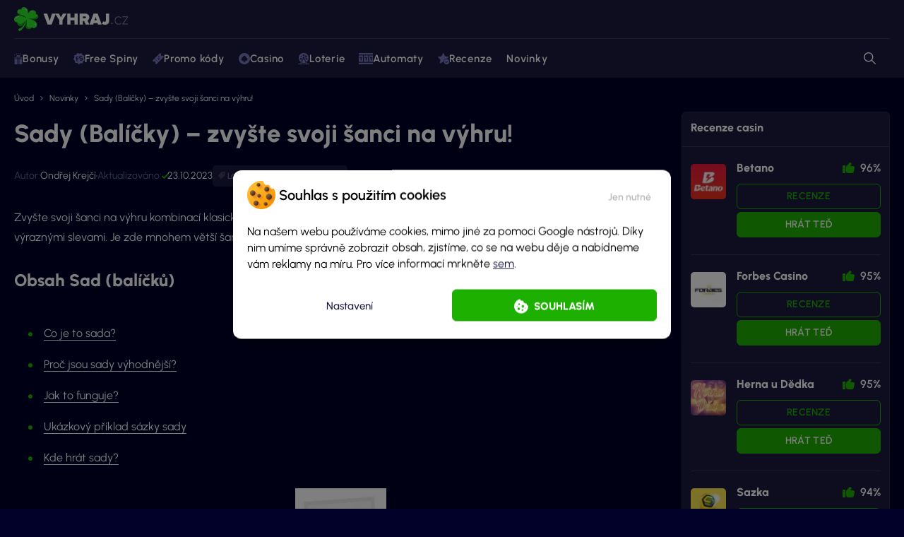

--- FILE ---
content_type: text/html; charset=UTF-8
request_url: https://vyhraj.cz/sady-balicky/
body_size: 55173
content:
<!doctype html>
<html class="no-js no-svg" lang="cs">
    <head>
    <meta charset="UTF-8"/>
    <meta http-equiv="X-UA-Compatible" content="IE=edge">
    <meta name="viewport" content="width=device-width, initial-scale=1">
    <meta name="format-detection" content="telephone=no"/>
    <meta name="author" content="🍀 Vyhraj.cz"/>
    <meta name='robots' content='index, follow, max-image-preview:large, max-snippet:-1, max-video-preview:-1' />

	<!-- This site is optimized with the Yoast SEO plugin v26.7 - https://yoast.com/wordpress/plugins/seo/ -->
	<title>Sady (Balíčky) - zvyšte svoji šanci na výhru! | 🍀 Vyhraj.cz</title>
<link data-rocket-prefetch href="https://www.googletagmanager.com" rel="dns-prefetch">
<link data-rocket-prefetch href="https://www.youtube.com" rel="dns-prefetch"><link rel="preload" data-rocket-preload as="image" href="https://vyhraj.cz/wp-content/uploads/2016/04/loterijni-sady-kombinace-osobni-a-skupinove-sazky.jpg.webp" fetchpriority="high">
	<link rel="canonical" href="https://vyhraj.cz/sady-balicky/" />
	<meta property="og:locale" content="cs_CZ" />
	<meta property="og:type" content="article" />
	<meta property="og:title" content="Sady (Balíčky) - zvyšte svoji šanci na výhru! | 🍀 Vyhraj.cz" />
	<meta property="og:description" content="Zvyšte svoji šanci na výhru kombinací klasické osobní sázky a skupinové sázky. Každé losování budete mít 30-770 šancí na výhru s výraznými slevami. Je zde mnohem větší šance, že „shrábnete“ celý jackpot nebo alespoň jeho část!" />
	<meta property="og:url" content="https://vyhraj.cz/sady-balicky/" />
	<meta property="og:site_name" content="🍀 Vyhraj.cz" />
	<meta property="article:published_time" content="2016-04-09T07:12:29+00:00" />
	<meta property="article:modified_time" content="2023-10-23T14:40:42+00:00" />
	<meta property="og:image" content="https://vyhraj.cz/wp-content/uploads/2016/04/the-lotter-sady-bundles-logo.jpg" />
	<meta property="og:image:width" content="225" />
	<meta property="og:image:height" content="225" />
	<meta property="og:image:type" content="image/jpeg" />
	<meta name="author" content="Ondřej Krejčí" />
	<meta name="twitter:card" content="summary_large_image" />
	<meta name="twitter:label1" content="Napsal(a)" />
	<meta name="twitter:data1" content="Ondřej Krejčí" />
	<meta name="twitter:label2" content="Odhadovaná doba čtení" />
	<meta name="twitter:data2" content="4 minuty" />
	<meta name="twitter:label3" content="Written by" />
	<meta name="twitter:data3" content="Ondřej Krejčí" />
	<script type="application/ld+json" class="yoast-schema-graph">{"@context":"https://schema.org","@graph":[{"@type":"WebPage","@id":"https://vyhraj.cz/sady-balicky/","url":"https://vyhraj.cz/sady-balicky/","name":"Sady (Balíčky) - zvyšte svoji šanci na výhru! | 🍀 Vyhraj.cz","isPartOf":{"@id":"https://vyhraj.cz/#website"},"primaryImageOfPage":{"@id":"https://vyhraj.cz/sady-balicky/#primaryimage"},"image":{"@id":"https://vyhraj.cz/sady-balicky/#primaryimage"},"thumbnailUrl":"https://vyhraj.cz/wp-content/uploads/2016/04/the-lotter-sady-bundles-logo.jpg","datePublished":"2016-04-09T07:12:29+00:00","dateModified":"2023-10-23T14:40:42+00:00","author":{"@id":"https://vyhraj.cz/#/schema/person/d9f2340e0ea4370b4f43489895e01221"},"breadcrumb":{"@id":"https://vyhraj.cz/sady-balicky/#breadcrumb"},"inLanguage":"cs","potentialAction":[{"@type":"ReadAction","target":["https://vyhraj.cz/sady-balicky/"]}]},{"@type":"ImageObject","inLanguage":"cs","@id":"https://vyhraj.cz/sady-balicky/#primaryimage","url":"https://vyhraj.cz/wp-content/uploads/2016/04/the-lotter-sady-bundles-logo.jpg","contentUrl":"https://vyhraj.cz/wp-content/uploads/2016/04/the-lotter-sady-bundles-logo.jpg","width":225,"height":225,"caption":"the lotter sady (bundles) - logo"},{"@type":"BreadcrumbList","@id":"https://vyhraj.cz/sady-balicky/#breadcrumb","itemListElement":[{"@type":"ListItem","position":1,"name":"Úvod","item":"https://vyhraj.cz/"},{"@type":"ListItem","position":2,"name":"Novinky","item":"https://vyhraj.cz/novinky/"},{"@type":"ListItem","position":3,"name":"Sady (Balíčky) &#8211; zvyšte svoji šanci na výhru!"}]},{"@type":"WebSite","@id":"https://vyhraj.cz/#website","url":"https://vyhraj.cz/","name":"🍀 Vyhraj.cz","description":"Největší magazín o hazardních a loterijních hrách v České republice.","potentialAction":[{"@type":"SearchAction","target":{"@type":"EntryPoint","urlTemplate":"https://vyhraj.cz/?s={search_term_string}"},"query-input":{"@type":"PropertyValueSpecification","valueRequired":true,"valueName":"search_term_string"}}],"inLanguage":"cs"}]}</script>
	<!-- / Yoast SEO plugin. -->



<link rel="alternate" type="application/rss+xml" title="🍀 Vyhraj.cz &raquo; RSS zdroj" href="https://vyhraj.cz/feed/" />
<link rel="alternate" type="application/rss+xml" title="🍀 Vyhraj.cz &raquo; RSS komentářů" href="https://vyhraj.cz/comments/feed/" />
<link rel="alternate" title="oEmbed (JSON)" type="application/json+oembed" href="https://vyhraj.cz/wp-json/oembed/1.0/embed?url=https%3A%2F%2Fvyhraj.cz%2Fsady-balicky%2F" />
<link rel="alternate" title="oEmbed (XML)" type="text/xml+oembed" href="https://vyhraj.cz/wp-json/oembed/1.0/embed?url=https%3A%2F%2Fvyhraj.cz%2Fsady-balicky%2F&#038;format=xml" />
<style id='wp-img-auto-sizes-contain-inline-css'>
img:is([sizes=auto i],[sizes^="auto," i]){contain-intrinsic-size:3000px 1500px}
/*# sourceURL=wp-img-auto-sizes-contain-inline-css */
</style>
<style id='wp-emoji-styles-inline-css'>

	img.wp-smiley, img.emoji {
		display: inline !important;
		border: none !important;
		box-shadow: none !important;
		height: 1em !important;
		width: 1em !important;
		margin: 0 0.07em !important;
		vertical-align: -0.1em !important;
		background: none !important;
		padding: 0 !important;
	}
/*# sourceURL=wp-emoji-styles-inline-css */
</style>
<style id='classic-theme-styles-inline-css'>
/*! This file is auto-generated */
.wp-block-button__link{color:#fff;background-color:#32373c;border-radius:9999px;box-shadow:none;text-decoration:none;padding:calc(.667em + 2px) calc(1.333em + 2px);font-size:1.125em}.wp-block-file__button{background:#32373c;color:#fff;text-decoration:none}
/*# sourceURL=/wp-includes/css/classic-themes.min.css */
</style>
<link rel='stylesheet' id='wp-components-css' href='https://vyhraj.cz/wp-includes/css/dist/components/style.min.css?ver=6.9' media='all' />
<link rel='stylesheet' id='wp-preferences-css' href='https://vyhraj.cz/wp-includes/css/dist/preferences/style.min.css?ver=6.9' media='all' />
<link rel='stylesheet' id='wp-block-editor-css' href='https://vyhraj.cz/wp-includes/css/dist/block-editor/style.min.css?ver=6.9' media='all' />
<link data-minify="1" rel='stylesheet' id='popup-maker-block-library-style-css' href='https://vyhraj.cz/wp-content/cache/min/1/wp-content/plugins/popup-maker/dist/packages/block-library-style.css?ver=1768483869' media='all' />
<link data-minify="1" rel='stylesheet' id='widgetopts-styles-css' href='https://vyhraj.cz/wp-content/cache/min/1/wp-content/plugins/widget-options/assets/css/widget-options.css?ver=1768483869' media='all' />
<link rel='stylesheet' id='cmplz-general-css' href='https://vyhraj.cz/wp-content/plugins/complianz-gdpr-premium/assets/css/cookieblocker.min.css?ver=1753711230' media='all' />
<link data-minify="1" rel='stylesheet' id='main-css' href='https://vyhraj.cz/wp-content/cache/min/1/wp-content/themes/vyhraj/dist/styles/main.min.css?ver=1768483869' media='all' />
<link data-minify="1" rel='stylesheet' id='swiper-css' href='https://vyhraj.cz/wp-content/cache/min/1/wp-content/themes/vyhraj/assets/scripts_include/swiper/swiper-11.2.6.min.css?ver=1768483869' media='all' />
<link data-minify="1" rel='stylesheet' id='popup-maker-site-css' href='https://vyhraj.cz/wp-content/cache/min/1/wp-content/uploads/pum/pum-site-styles.css?ver=1768483869' media='all' />
<style id='rocket-lazyload-inline-css'>
.rll-youtube-player{position:relative;padding-bottom:56.23%;height:0;overflow:hidden;max-width:100%;}.rll-youtube-player:focus-within{outline: 2px solid currentColor;outline-offset: 5px;}.rll-youtube-player iframe{position:absolute;top:0;left:0;width:100%;height:100%;z-index:100;background:0 0}.rll-youtube-player img{bottom:0;display:block;left:0;margin:auto;max-width:100%;width:100%;position:absolute;right:0;top:0;border:none;height:auto;-webkit-transition:.4s all;-moz-transition:.4s all;transition:.4s all}.rll-youtube-player img:hover{-webkit-filter:brightness(75%)}.rll-youtube-player .play{height:100%;width:100%;left:0;top:0;position:absolute;background:url(https://vyhraj.cz/wp-content/plugins/wp-rocket/assets/img/youtube.png) no-repeat center;background-color: transparent !important;cursor:pointer;border:none;}
/*# sourceURL=rocket-lazyload-inline-css */
</style>
<script   src="https://vyhraj.cz/wp-includes/js/jquery/jquery.min.js" id="jquery-js" data-rocket-defer defer></script>
<link rel="https://api.w.org/" href="https://vyhraj.cz/wp-json/" /><link rel="alternate" title="JSON" type="application/json" href="https://vyhraj.cz/wp-json/wp/v2/posts/806" /><link rel="EditURI" type="application/rsd+xml" title="RSD" href="https://vyhraj.cz/xmlrpc.php?rsd" />
<meta name="generator" content="WordPress 6.9" />
<link rel='shortlink' href='https://vyhraj.cz/?p=806' />

<!-- This site is using AdRotate Professional v5.21 to display their advertisements - https://ajdg.solutions/ -->
<!-- AdRotate CSS -->
<style type="text/css" media="screen">
	.g { margin:0px; padding:0px; overflow:hidden; line-height:1; zoom:1; }
	.g img { height:auto; }
	.g-col { position:relative; float:left; }
	.g-col:first-child { margin-left: 0; }
	.g-col:last-child { margin-right: 0; }
	.g-wall { display:block; position:fixed; left:0; top:0; width:100%; height:100%; z-index:-1; }
	.woocommerce-page .g, .bbpress-wrapper .g { margin: 20px auto; clear:both; }
	@media only screen and (max-width: 480px) {
		.g-col, .g-dyn, .g-single { width:100%; margin-left:0; margin-right:0; }
		.woocommerce-page .g, .bbpress-wrapper .g { margin: 10px auto; }
	}
</style>
<!-- /AdRotate CSS -->

<script>window.addEventListener('DOMContentLoaded', function() {
    jQuery.event.special.touchstart = {
        setup: function( _, ns, handle ) {
            this.addEventListener("touchstart", handle, { passive: !ns.includes("noPreventDefault") });
        }
    };
    jQuery.event.special.touchmove = {
        setup: function( _, ns, handle ) {
            this.addEventListener("touchmove", handle, { passive: !ns.includes("noPreventDefault") });
        }
    };
});</script>
			<style>.cmplz-hidden {
					display: none !important;
				}</style>      <meta name="onesignal" content="wordpress-plugin"/>
            <script>

      window.OneSignalDeferred = window.OneSignalDeferred || [];

      OneSignalDeferred.push(function(OneSignal) {
        var oneSignal_options = {};
        window._oneSignalInitOptions = oneSignal_options;

        oneSignal_options['serviceWorkerParam'] = { scope: '/wp-content/plugins/onesignal-free-web-push-notifications/sdk_files/push/onesignal/' };
oneSignal_options['serviceWorkerPath'] = 'OneSignalSDKWorker.js';

        OneSignal.Notifications.setDefaultUrl("https://vyhraj.cz");

        oneSignal_options['wordpress'] = true;
oneSignal_options['appId'] = 'a3bf04dc-f4dd-4f0b-8374-860c1b632ccb';
oneSignal_options['allowLocalhostAsSecureOrigin'] = true;
oneSignal_options['welcomeNotification'] = { };
oneSignal_options['welcomeNotification']['disable'] = true;
oneSignal_options['path'] = "https://vyhraj.cz/wp-content/plugins/onesignal-free-web-push-notifications/sdk_files/";
oneSignal_options['safari_web_id'] = "web.onesignal.auto.67fef31a-7360-4fd8-9645-1463ac233cef";
oneSignal_options['persistNotification'] = false;
oneSignal_options['promptOptions'] = { };
          /* OneSignal: Using custom SDK initialization. */
                });

      function documentInitOneSignal() {
        var oneSignal_elements = document.getElementsByClassName("OneSignal-prompt");

        var oneSignalLinkClickHandler = function(event) { OneSignal.Notifications.requestPermission(); event.preventDefault(); };        for(var i = 0; i < oneSignal_elements.length; i++)
          oneSignal_elements[i].addEventListener('click', oneSignalLinkClickHandler, false);
      }

      if (document.readyState === 'complete') {
           documentInitOneSignal();
      }
      else {
           window.addEventListener("load", function(event){
               documentInitOneSignal();
          });
      }
    </script>
		<style id="wp-custom-css">
			/*Heding note desktop border*/
@media (min-width: 992px) {
header .header-banner-action-info{
	border: 1px solid #ff;
	font-weight:600;
	}
header .header-banner-action-info:hover {
	opacity: .9!important;
	transition: opacity 0.2s ease, background-color 0.1s ease;
	}
	header .header-banner-action-info a {
  border-bottom: none!important;
	}
}

@media (max-width: 992px) {
	header .header-banner-action-info {
		background-color: #ff3c00!important;
		font-weight:600;
	}
	header .header-banner-action-info a {
    border-bottom: none!important;
	}
	header .header-banner-action-info a:hover {
	border-bottom: 1px solid #fff!important;}
}

/*NUmbers edit in roullete strategies*/
table .yellow-number.more-numbers {
	  padding: 1px 10px;
    border-radius: 8px;
    width: auto;
}

/*Test widgetu mini úprava*/
.sidebar .item .box:first-child .content .item-list li .data .row:first-child {margin-top: -8px;}

.sidebar .item .box:first-child .content .item-list li .data .action>div .btn {padding: 7px 9px;}

/*Hompage links*/
.page-id-2 .contentWrapper .section--small:nth-child(2) {margin-top:24px}

.page-id-2 .contentWrapper .section--small:nth-child(2) .link-list-item--3:nth-child(2) {
    position: relative;
}

.page-id-2 .contentWrapper .section--small:nth-child(2) .link-list .link-list-item--3:nth-child(2)::before {
    content: "Aktuální dnes";
    position: absolute;
    width: max-content;
    top: -25px;
    left: 50%;
    transform: translateX(-50%);
    background-color: #1eb000; 
    color: #03032a; 
    padding: 5px 10px;
    border-radius: 5px;
    font-size: 14px;
    z-index: 1;
	  pointer-events: none;
}

.page-id-2 .contentWrapper .section--small:nth-child(2) .link-list .link-list-item--3:nth-child(2)::after {
    content: "";
    position: absolute;
    top: 7px; 
    left: 50%;
    transform: translateX(-50%);
    border-width: 5px;
    border-style: solid;
    border-color: #1eb000 transparent transparent transparent;
    z-index: 1;
}

@media (max-width: 499px) {
.page-id-2 .contentWrapper .section--small:nth-child(2) .link-list .link-list-item--3:nth-child(2)::before {
        top: 25%;
        right:25px;
				left:unset;
        transform: none;
}

.page-id-2 .contentWrapper .section--small:nth-child(2) .link-list .link-list-item--3:nth-child(2)::after {
    display:none;
}
}

@media (max-width: 380px) {
.page-id-2 .contentWrapper .section--small:nth-child(2) .link-list .link-list-item--3:nth-child(2)::before {
        top: -8px;
	      right:0px;
				padding: 2px 8px;
				font-size:12.5px;
}
}

.page-id-2 .contentWrapper .section--small:nth-child(2) .link-list .link-list-item--3:nth-child(1) {
	position: relative;
}

.page-id-2 .contentWrapper .section--small:nth-child(2) .link-list .link-list-item--3:nth-child(1)::after {  
	position: absolute;
	background-image: url(https://vyhraj.cz/wp-content/uploads/2024/06/Mascot-vyhrajcz-show-down.png);
    height: 48px;
    content: "";
    top: 11px;
    left: 15px;
    width: 56px;
    background-size: cover;
    transform: translateY(-100%);
    -moz-transform: translateY(-100%);
    -o-transform: translateY(-100%);
    -ms-transform: translateY(-100%);
    /* -webkit-transform:translateY(-100%); */
}


/*Compare values in tables*/
.compare-higlighted-values {
	  padding: 5px 10px;
    border-radius: 5px;
} 

.compare-higlighted-values.worst {border:2px solid #f15e42;}
.compare-higlighted-values.best {border:2px solid #19b821;font-weight:600;}

/*Mobile banner 0px bottom*/
#pum-49859 .pum-container,
#pum-134274 .pum-container,
#pum-38248 .pum-container
{
    top: auto !important;
    bottom: 0px !important;
    margin: 0 !important;
    position: fixed !important;
}

/*Internal links block advanced desc align*/
.internal-description-align {
	margin-left: 60px; 
	color: #fff;
}

.internal-description-align p:last-child {
	padding-bottom: 0px;
}

/*Internal links block advanced desc align*/
.internal-description-align {
	margin-left: 60px; 
	color: #fff;
}

/*Table img symbols*/
table span.slot-symbol {
	display: inline-flex;
  align-items: center;
}

table span.slot-symbol img {
	  margin-right: 15px;
    max-height: 50px;
    padding: 8px;
    border-radius: 10px;
    background-color: #181818;
}

/*Slot symbols table*/
table.slot-symbols-table tr td {
	padding: 8px;
	border: 1px solid #272742;
}

table.slot-symbols-table span.slot-symbol img {
    margin-right: 0px;
    max-height: 35px;
    padding: 0px;
    border-radius: 0px;
    background-color: unset;
}

/*CC MINI UPRAVY*/
.cmplz-manage-consent {
	background-color:unset;
	color: #8b97b7;
	font-size:16px
}

.cmplz-manage-consent:hover {
	text-decoration:underline;
	cursor: pointer;
}

.cmplz-manage-consent::before {
  content: url('https://vyhraj.cz/wp-content/uploads/2025/01/cookie-icon.svg');
  display: inline-block;
  vertical-align: middle;
  margin: 0px 10px 5px 0px; 
  color: #fff;
  height: 18px; 
  width: 18px; 
}


/* Mautic Focus Item */
.mf-notification-iframe {
    opacity: 0 !important;
    transition: opacity 0.3s ease-in-out !important;
   z-index: 9999999999!important; }

  .mf-notification-iframe.mf-loaded {
    opacity: 1 !important;
  }

.mf-notification-iframe.mf-loaded.mf-notification-iframe-bottom-right {
	bottom: 0px!important;}

/*FStoday ctg*/
@media (max-width: 767.98px) {
    .category.category-2627 h1 {
        font-size: 26px;
        line-height: 34px;
    }
/*Meiro banner*/	
.meiro-sdk-banner-wrapper {
    z-index: 2147483647!important; /* maximální možná hodnota */
}		</style>
		<script id="wpacu-preload-async-css-fallback">
/*! LoadCSS. [c]2020 Filament Group, Inc. MIT License */
/* This file is meant as a standalone workflow for
- testing support for link[rel=preload]
- enabling async CSS loading in browsers that do not support rel=preload
- applying rel preload css once loaded, whether supported or not.
*/
(function(w){"use strict";var wpacuLoadCSS=function(href,before,media,attributes){var doc=w.document;var ss=doc.createElement('link');var ref;if(before){ref=before}else{var refs=(doc.body||doc.getElementsByTagName('head')[0]).childNodes;ref=refs[refs.length-1]}
var sheets=doc.styleSheets;if(attributes){for(var attributeName in attributes){if(attributes.hasOwnProperty(attributeName)){ss.setAttribute(attributeName,attributes[attributeName])}}}
ss.rel="stylesheet";ss.href=href;ss.media="only x";function ready(cb){if(doc.body){return cb()}
setTimeout(function(){ready(cb)})}
ready(function(){ref.parentNode.insertBefore(ss,(before?ref:ref.nextSibling))});var onwpaculoadcssdefined=function(cb){var resolvedHref=ss.href;var i=sheets.length;while(i--){if(sheets[i].href===resolvedHref){return cb()}}
setTimeout(function(){onwpaculoadcssdefined(cb)})};function wpacuLoadCB(){if(ss.addEventListener){ss.removeEventListener("load",wpacuLoadCB)}
ss.media=media||"all"}
if(ss.addEventListener){ss.addEventListener("load",wpacuLoadCB)}
ss.onwpaculoadcssdefined=onwpaculoadcssdefined;onwpaculoadcssdefined(wpacuLoadCB);return ss};if(typeof exports!=="undefined"){exports.wpacuLoadCSS=wpacuLoadCSS}else{w.wpacuLoadCSS=wpacuLoadCSS}}(typeof global!=="undefined"?global:this))
</script><noscript><style id="rocket-lazyload-nojs-css">.rll-youtube-player, [data-lazy-src]{display:none !important;}</style></noscript>
    <link rel="apple-touch-icon" sizes="180x180" href="https://vyhraj.cz/apple-touch-icon.png">
    <link rel="icon" type="image/png" sizes="32x32" href="https://vyhraj.cz/favicon/favicon-32x32.png">
    <link rel="icon" type="image/png" sizes="16x16" href="https://vyhraj.cz/favicon/favicon-16x16.png">
    <link rel="manifest" href="https://vyhraj.cz/site.webmanifest">
    <link rel="mask-icon" href="https://vyhraj.cz/favicon/safari-pinned-tab.svg" color="#1eb000">
    <link rel="icon" href="https://vyhraj.cz/favicon.ico">
    <meta name="msapplication-TileColor" content="#01012a">
    <meta name="theme-color" content="#ffffff">


                <script type="application/ld+json">{"@context":"https:\/\/schema.org\/","@type":"WebSite","name":"\ud83c\udf40 Vyhraj.cz","description":"Nejv\u011bt\u0161\u00ed magaz\u00edn o hazardn\u00edch a loterijn\u00edch hr\u00e1ch v \u010cesk\u00e9 republice.","publisher":{"@type":"Organization","name":"\ud83c\udf40 Vyhraj.cz","parentOrganization":{"@type":"Organization","name":"Exemedia s.r.o.","url":"https:\/\/exemedia.company\/","logo":{"@type":"ImageObject","url":"https:\/\/exemedia.company\/wp-content\/uploads\/2025\/10\/Exemedia-logo-dark-vector.svg"}}},"author":{"@type":"Organization","name":"\ud83c\udf40 Vyhraj.cz","url":"https:\/\/vyhraj.cz","logo":{"@type":"ImageObject","url":"https:\/\/vyhraj.cz\/wp-content\/uploads\/2023\/06\/logo.svg"},"foundingDate":"2011-06-14T14:31:48+0000","sameAS":["https:\/\/www.facebook.com\/profile.php?id=61578963557137","https:\/\/www.instagram.com\/vyhraj.cz_\/","https:\/\/www.linkedin.com\/company\/86693946\/","https:\/\/www.youtube.com\/@vyhrajcz"]}}</script>
    
    <!-- Google Tag Manager -->

            <script type="text/javascript">
            window.dataLayer = window.dataLayer || [];
                dataLayer.push({
                    'contentGroup': 'post',
                    'wp_id': '806',
                    'wi_id': '',
                });
        </script>
    
    

    <!-- End Google Tag Manager -->
<style id='global-styles-inline-css'>
:root{--wp--preset--aspect-ratio--square: 1;--wp--preset--aspect-ratio--4-3: 4/3;--wp--preset--aspect-ratio--3-4: 3/4;--wp--preset--aspect-ratio--3-2: 3/2;--wp--preset--aspect-ratio--2-3: 2/3;--wp--preset--aspect-ratio--16-9: 16/9;--wp--preset--aspect-ratio--9-16: 9/16;--wp--preset--color--black: #000000;--wp--preset--color--cyan-bluish-gray: #abb8c3;--wp--preset--color--white: #ffffff;--wp--preset--color--pale-pink: #f78da7;--wp--preset--color--vivid-red: #cf2e2e;--wp--preset--color--luminous-vivid-orange: #ff6900;--wp--preset--color--luminous-vivid-amber: #fcb900;--wp--preset--color--light-green-cyan: #7bdcb5;--wp--preset--color--vivid-green-cyan: #00d084;--wp--preset--color--pale-cyan-blue: #8ed1fc;--wp--preset--color--vivid-cyan-blue: #0693e3;--wp--preset--color--vivid-purple: #9b51e0;--wp--preset--gradient--vivid-cyan-blue-to-vivid-purple: linear-gradient(135deg,rgb(6,147,227) 0%,rgb(155,81,224) 100%);--wp--preset--gradient--light-green-cyan-to-vivid-green-cyan: linear-gradient(135deg,rgb(122,220,180) 0%,rgb(0,208,130) 100%);--wp--preset--gradient--luminous-vivid-amber-to-luminous-vivid-orange: linear-gradient(135deg,rgb(252,185,0) 0%,rgb(255,105,0) 100%);--wp--preset--gradient--luminous-vivid-orange-to-vivid-red: linear-gradient(135deg,rgb(255,105,0) 0%,rgb(207,46,46) 100%);--wp--preset--gradient--very-light-gray-to-cyan-bluish-gray: linear-gradient(135deg,rgb(238,238,238) 0%,rgb(169,184,195) 100%);--wp--preset--gradient--cool-to-warm-spectrum: linear-gradient(135deg,rgb(74,234,220) 0%,rgb(151,120,209) 20%,rgb(207,42,186) 40%,rgb(238,44,130) 60%,rgb(251,105,98) 80%,rgb(254,248,76) 100%);--wp--preset--gradient--blush-light-purple: linear-gradient(135deg,rgb(255,206,236) 0%,rgb(152,150,240) 100%);--wp--preset--gradient--blush-bordeaux: linear-gradient(135deg,rgb(254,205,165) 0%,rgb(254,45,45) 50%,rgb(107,0,62) 100%);--wp--preset--gradient--luminous-dusk: linear-gradient(135deg,rgb(255,203,112) 0%,rgb(199,81,192) 50%,rgb(65,88,208) 100%);--wp--preset--gradient--pale-ocean: linear-gradient(135deg,rgb(255,245,203) 0%,rgb(182,227,212) 50%,rgb(51,167,181) 100%);--wp--preset--gradient--electric-grass: linear-gradient(135deg,rgb(202,248,128) 0%,rgb(113,206,126) 100%);--wp--preset--gradient--midnight: linear-gradient(135deg,rgb(2,3,129) 0%,rgb(40,116,252) 100%);--wp--preset--font-size--small: 13px;--wp--preset--font-size--medium: 20px;--wp--preset--font-size--large: 36px;--wp--preset--font-size--x-large: 42px;--wp--preset--spacing--20: 0.44rem;--wp--preset--spacing--30: 0.67rem;--wp--preset--spacing--40: 1rem;--wp--preset--spacing--50: 1.5rem;--wp--preset--spacing--60: 2.25rem;--wp--preset--spacing--70: 3.38rem;--wp--preset--spacing--80: 5.06rem;--wp--preset--shadow--natural: 6px 6px 9px rgba(0, 0, 0, 0.2);--wp--preset--shadow--deep: 12px 12px 50px rgba(0, 0, 0, 0.4);--wp--preset--shadow--sharp: 6px 6px 0px rgba(0, 0, 0, 0.2);--wp--preset--shadow--outlined: 6px 6px 0px -3px rgb(255, 255, 255), 6px 6px rgb(0, 0, 0);--wp--preset--shadow--crisp: 6px 6px 0px rgb(0, 0, 0);}:where(.is-layout-flex){gap: 0.5em;}:where(.is-layout-grid){gap: 0.5em;}body .is-layout-flex{display: flex;}.is-layout-flex{flex-wrap: wrap;align-items: center;}.is-layout-flex > :is(*, div){margin: 0;}body .is-layout-grid{display: grid;}.is-layout-grid > :is(*, div){margin: 0;}:where(.wp-block-columns.is-layout-flex){gap: 2em;}:where(.wp-block-columns.is-layout-grid){gap: 2em;}:where(.wp-block-post-template.is-layout-flex){gap: 1.25em;}:where(.wp-block-post-template.is-layout-grid){gap: 1.25em;}.has-black-color{color: var(--wp--preset--color--black) !important;}.has-cyan-bluish-gray-color{color: var(--wp--preset--color--cyan-bluish-gray) !important;}.has-white-color{color: var(--wp--preset--color--white) !important;}.has-pale-pink-color{color: var(--wp--preset--color--pale-pink) !important;}.has-vivid-red-color{color: var(--wp--preset--color--vivid-red) !important;}.has-luminous-vivid-orange-color{color: var(--wp--preset--color--luminous-vivid-orange) !important;}.has-luminous-vivid-amber-color{color: var(--wp--preset--color--luminous-vivid-amber) !important;}.has-light-green-cyan-color{color: var(--wp--preset--color--light-green-cyan) !important;}.has-vivid-green-cyan-color{color: var(--wp--preset--color--vivid-green-cyan) !important;}.has-pale-cyan-blue-color{color: var(--wp--preset--color--pale-cyan-blue) !important;}.has-vivid-cyan-blue-color{color: var(--wp--preset--color--vivid-cyan-blue) !important;}.has-vivid-purple-color{color: var(--wp--preset--color--vivid-purple) !important;}.has-black-background-color{background-color: var(--wp--preset--color--black) !important;}.has-cyan-bluish-gray-background-color{background-color: var(--wp--preset--color--cyan-bluish-gray) !important;}.has-white-background-color{background-color: var(--wp--preset--color--white) !important;}.has-pale-pink-background-color{background-color: var(--wp--preset--color--pale-pink) !important;}.has-vivid-red-background-color{background-color: var(--wp--preset--color--vivid-red) !important;}.has-luminous-vivid-orange-background-color{background-color: var(--wp--preset--color--luminous-vivid-orange) !important;}.has-luminous-vivid-amber-background-color{background-color: var(--wp--preset--color--luminous-vivid-amber) !important;}.has-light-green-cyan-background-color{background-color: var(--wp--preset--color--light-green-cyan) !important;}.has-vivid-green-cyan-background-color{background-color: var(--wp--preset--color--vivid-green-cyan) !important;}.has-pale-cyan-blue-background-color{background-color: var(--wp--preset--color--pale-cyan-blue) !important;}.has-vivid-cyan-blue-background-color{background-color: var(--wp--preset--color--vivid-cyan-blue) !important;}.has-vivid-purple-background-color{background-color: var(--wp--preset--color--vivid-purple) !important;}.has-black-border-color{border-color: var(--wp--preset--color--black) !important;}.has-cyan-bluish-gray-border-color{border-color: var(--wp--preset--color--cyan-bluish-gray) !important;}.has-white-border-color{border-color: var(--wp--preset--color--white) !important;}.has-pale-pink-border-color{border-color: var(--wp--preset--color--pale-pink) !important;}.has-vivid-red-border-color{border-color: var(--wp--preset--color--vivid-red) !important;}.has-luminous-vivid-orange-border-color{border-color: var(--wp--preset--color--luminous-vivid-orange) !important;}.has-luminous-vivid-amber-border-color{border-color: var(--wp--preset--color--luminous-vivid-amber) !important;}.has-light-green-cyan-border-color{border-color: var(--wp--preset--color--light-green-cyan) !important;}.has-vivid-green-cyan-border-color{border-color: var(--wp--preset--color--vivid-green-cyan) !important;}.has-pale-cyan-blue-border-color{border-color: var(--wp--preset--color--pale-cyan-blue) !important;}.has-vivid-cyan-blue-border-color{border-color: var(--wp--preset--color--vivid-cyan-blue) !important;}.has-vivid-purple-border-color{border-color: var(--wp--preset--color--vivid-purple) !important;}.has-vivid-cyan-blue-to-vivid-purple-gradient-background{background: var(--wp--preset--gradient--vivid-cyan-blue-to-vivid-purple) !important;}.has-light-green-cyan-to-vivid-green-cyan-gradient-background{background: var(--wp--preset--gradient--light-green-cyan-to-vivid-green-cyan) !important;}.has-luminous-vivid-amber-to-luminous-vivid-orange-gradient-background{background: var(--wp--preset--gradient--luminous-vivid-amber-to-luminous-vivid-orange) !important;}.has-luminous-vivid-orange-to-vivid-red-gradient-background{background: var(--wp--preset--gradient--luminous-vivid-orange-to-vivid-red) !important;}.has-very-light-gray-to-cyan-bluish-gray-gradient-background{background: var(--wp--preset--gradient--very-light-gray-to-cyan-bluish-gray) !important;}.has-cool-to-warm-spectrum-gradient-background{background: var(--wp--preset--gradient--cool-to-warm-spectrum) !important;}.has-blush-light-purple-gradient-background{background: var(--wp--preset--gradient--blush-light-purple) !important;}.has-blush-bordeaux-gradient-background{background: var(--wp--preset--gradient--blush-bordeaux) !important;}.has-luminous-dusk-gradient-background{background: var(--wp--preset--gradient--luminous-dusk) !important;}.has-pale-ocean-gradient-background{background: var(--wp--preset--gradient--pale-ocean) !important;}.has-electric-grass-gradient-background{background: var(--wp--preset--gradient--electric-grass) !important;}.has-midnight-gradient-background{background: var(--wp--preset--gradient--midnight) !important;}.has-small-font-size{font-size: var(--wp--preset--font-size--small) !important;}.has-medium-font-size{font-size: var(--wp--preset--font-size--medium) !important;}.has-large-font-size{font-size: var(--wp--preset--font-size--large) !important;}.has-x-large-font-size{font-size: var(--wp--preset--font-size--x-large) !important;}
/*# sourceURL=global-styles-inline-css */
</style>
<style id="rocket-lazyrender-inline-css">[data-wpr-lazyrender] {content-visibility: auto;}</style><meta name="generator" content="WP Rocket 3.20.3" data-wpr-features="wpr_defer_js wpr_minify_js wpr_lazyload_images wpr_lazyload_iframes wpr_preconnect_external_domains wpr_automatic_lazy_rendering wpr_oci wpr_image_dimensions wpr_minify_css wpr_desktop" /></head>
<body data-cmplz=1 class="wp-singular post-template-default single single-post postid-806 single-format-standard wp-theme-vyhraj  ">
<div  class="bodyOverlay bodyOverlay--primary"></div>
<div  id="backToTop" class="anchor"></div>

        <script type="application/ld+json">{"@context":"https:\/\/schema.org\/","@type":"NewsArticle","headline":"Sady (Bal\u00ed\u010dky) &#8211; zvy\u0161te svoji \u0161anci na v\u00fdhru!","description":"Zvy\u0161te svoji \u0161anci na v\u00fdhru kombinac\u00ed klasick\u00e9 osobn\u00ed s\u00e1zky a skupinov\u00e9 s\u00e1zky. Ka\u017ed\u00e9 losov\u00e1n\u00ed budete m\u00edt 30-770 \u0161anc\u00ed na v\u00fdhru s v\u00fdrazn\u00fdmi slevami. Je zde mnohem v\u011bt\u0161\u00ed \u0161ance, \u017ee \u201eshr\u00e1bnete\u201c cel\u00fd jackpot nebo alespo\u0148 jeho \u010d\u00e1st!","image":"https:\/\/vyhraj.cz\/wp-content\/uploads\/2016\/04\/the-lotter-sady-bundles-logo.jpg","datePublished":"2016-04-09","dateModified":"2023-10-23","author":[{"@type":"Person","name":"Ond\u0159ej Krej\u010d\u00ed","url":"https:\/\/vyhraj.cz\/autor\/ondrejkrejci\/","jobTitle":"Redaktor \u00b7 Loterie","image":"https:\/\/vyhraj.cz\/wp-content\/uploads\/2021\/11\/ondrej-krejci.jpg"}],"mainEntityOfPage":{"@type":"WebPage","@id":"https:\/\/vyhraj.cz\/sady-balicky\/"},"commentCount":"0","publisher":{"@type":"Organization","name":"\ud83c\udf40 Vyhraj.cz","logo":{"@type":"ImageObject","url":"https:\/\/vyhraj.cz\/wp-content\/uploads\/2023\/06\/logo.svg"},"parentOrganization":{"@type":"Organization","name":"Exemedia s.r.o.","url":"https:\/\/exemedia.company\/","logo":{"@type":"ImageObject","url":"https:\/\/exemedia.company\/wp-content\/uploads\/2025\/10\/Exemedia-logo-dark-vector.svg"}}}}</script>
<header >
        <div  class="container header">
        <div  class="header-banner">
                                                            <a href="https://vyhraj.cz"
                   title="🍀 Vyhraj.cz"
                   id="logo">
                    <img src="https://vyhraj.cz/wp-content/uploads/2023/06/logo_inverse.svg"
                         alt="🍀 Vyhraj.cz"
                         class="no-lazy"
                         height="34"
                         width="163">
                </a>
                        <div class="header-banner-action">
                                            </div>
        </div>
        <div  class="header-navigation">
            <nav>
                    <ul class="menu">
                    <li class="search-mobile">
                <div class="search-form">
                    <form action="https://vyhraj.cz"
                          enctype="application/x-www-form-urlencoded"
                          method="get"
                          autocomplete="off">
                        <input type="search"
                               placeholder="Vyhledávání.."
                               name="s"
                               value=""/>
                        <a href="#" class="search-page-open"></a>
                        <a href="#" class="search-close"></a>
                    </form>
                    <div class="loadData">
                        <div class="loader-extra-wrapper">
                            <div class="loader-extra">
                                <div><i></i></div>
                                <div><i></i></div>
                                <div><i></i></div>
                                <div><i></i></div>
                                <div><i></i></div>
                                <div><i></i></div>
                                <div><i></i></div>
                                <div><i></i></div>
                            </div>
                            <p>
                                Vyhledávám výsledky..
                            </p>
                        </div>
                        <div class="loadData-wrapper"></div>
                    </div>
                </div>
            </li>
                            <li class="menu-item menu-item-type-post_type menu-item-object-page menu-item-has-children menu-item-7862">
                <a href="https://vyhraj.cz/bonusy/"
                   title="Bonusy"
                        
                        >
                                                                                                <div class="icon">
                                <picture>
                                            <img src="https://vyhraj.cz/wp-content/uploads/2023/08/urceno-na-vyhra.svg"
         alt="Ikona Bonusy"
         width="12"
         height="16"
            class='menu'>
</picture>                            </div>
                                                                Bonusy
                    <i></i>
                </a>
                                                            <div class="megamenu container">
                            <div class="megamenu-wrapper">
                                <div class="megamenu-wrapper-datalist">
                                    <div class="megamenu-wrapper-datalist-content">
                                                                                    <div class="megamenu-list megamenu-list--classic megamenu-list--stretch">
                                                                                                    <div class="megamenu-list-group megamenu-list-group--mobile-title-hidden megamenu-list-group--columns-2">
                                                        <div class="megamenu-title megamenu-title--classic">
                                                            Kategorie bonusů
                                                            <i></i>
                                                        </div>
                                                                                                                    <div class="megamenu-list-item">
                                                                                                                                                                                                        <a href="https://vyhraj.cz/bonusy/"
                                                                       title="Všechny casino bonusy"
                                                                            target='_self'>
                                                                        <div class="megamenu-list-item-data">
                                                                            <div class="megamenu-list-item-data-title">
                                                                                <span>Všechny casino bonusy</span>
                                                                            </div>
                                                                        </div>
                                                                    </a>
                                                                    <div class="br"></div>
                                                                                                                                                                                                        <a href="https://vyhraj.cz/bonusy/za-registraci-bez-vkladu/"
                                                                       title="Bonusy za registraci bez vkladu"
                                                                            target='_self'>
                                                                        <div class="megamenu-list-item-data">
                                                                            <div class="megamenu-list-item-data-title">
                                                                                <span>Bonusy za registraci bez vkladu</span>
                                                                            </div>
                                                                        </div>
                                                                    </a>
                                                                    <div class="br"></div>
                                                                                                                                                                                                        <a href="https://vyhraj.cz/bonusy/vstupni-za-vklad/"
                                                                       title="Vstupní bonusy za vklad"
                                                                            target='_self'>
                                                                        <div class="megamenu-list-item-data">
                                                                            <div class="megamenu-list-item-data-title">
                                                                                <span>Vstupní bonusy za vklad</span>
                                                                            </div>
                                                                        </div>
                                                                    </a>
                                                                    <div class="br"></div>
                                                                                                                                                                                                        <a href="https://vyhraj.cz/bonusy/otocky-zdarma/"
                                                                       title="Otočky zdarma za registraci"
                                                                            target='_self'>
                                                                        <div class="megamenu-list-item-data">
                                                                            <div class="megamenu-list-item-data-title">
                                                                                <span>Otočky zdarma za registraci</span>
                                                                            </div>
                                                                        </div>
                                                                    </a>
                                                                    <div class="br"></div>
                                                                                                                                                                                                        <a href="https://vyhraj.cz/bonusy/automaty/"
                                                                       title="Bonusy na online automaty"
                                                                            target='_self'>
                                                                        <div class="megamenu-list-item-data">
                                                                            <div class="megamenu-list-item-data-title">
                                                                                <span>Bonusy na online automaty</span>
                                                                            </div>
                                                                        </div>
                                                                    </a>
                                                                    <div class="br"></div>
                                                                                                                                                                                                        <a href="https://vyhraj.cz/bonusy/pro-velke-hrace/"
                                                                       title="Bonusy pro velké hráče"
                                                                            target='_self'>
                                                                        <div class="megamenu-list-item-data">
                                                                            <div class="megamenu-list-item-data-title">
                                                                                <span>Bonusy pro velké hráče</span>
                                                                            </div>
                                                                        </div>
                                                                    </a>
                                                                    <div class="br"></div>
                                                                                                                                                                                                        <a href="https://vyhraj.cz/bonusy/betano/"
                                                                       title="Betano bonusy"
                                                                            target='_self'>
                                                                        <div class="megamenu-list-item-data">
                                                                            <div class="megamenu-list-item-data-title">
                                                                                <span>Betano bonusy</span>
                                                                            </div>
                                                                        </div>
                                                                    </a>
                                                                    <div class="br"></div>
                                                                                                                                                                                                        <a href="https://vyhraj.cz/bonusy/fortuna/"
                                                                       title="Fortuna bonusy"
                                                                            target='_self'>
                                                                        <div class="megamenu-list-item-data">
                                                                            <div class="megamenu-list-item-data-title">
                                                                                <span>Fortuna bonusy</span>
                                                                            </div>
                                                                        </div>
                                                                    </a>
                                                                    <div class="br"></div>
                                                                                                                                                                                                        <a href="https://vyhraj.cz/bonusy/herna-u-dedka/"
                                                                       title="Gapa group bonusy (Dědek)"
                                                                            target='_self'>
                                                                        <div class="megamenu-list-item-data">
                                                                            <div class="megamenu-list-item-data-title">
                                                                                <span>Gapa group bonusy (Dědek)</span>
                                                                            </div>
                                                                        </div>
                                                                    </a>
                                                                    <div class="br"></div>
                                                                                                                                                                                                        <a href="https://vyhraj.cz/bonusy/sazka/"
                                                                       title="Sazka bonusy"
                                                                            target='_self'>
                                                                        <div class="megamenu-list-item-data">
                                                                            <div class="megamenu-list-item-data-title">
                                                                                <span>Sazka bonusy</span>
                                                                            </div>
                                                                        </div>
                                                                    </a>
                                                                    <div class="br"></div>
                                                                                                                                                                                                        <a href="https://vyhraj.cz/bonusy/kurzove-sazeni/"
                                                                       title="Bonusy na sázení"
                                                                            target='_self'>
                                                                        <div class="megamenu-list-item-data">
                                                                            <div class="megamenu-list-item-data-title">
                                                                                <span>Bonusy na sázení</span>
                                                                            </div>
                                                                        </div>
                                                                    </a>
                                                                    <div class="br"></div>
                                                                                                                                                                                                        <a href="https://vyhraj.cz/bonusy/"
                                                                       title="Více"
                                                                            target='_self'>
                                                                        <div class="megamenu-list-item-data">
                                                                            <div class="megamenu-list-item-data-title">
                                                                                <span>Více</span>
                                                                            </div>
                                                                        </div>
                                                                    </a>
                                                                    <div class="br"></div>
                                                                                                                            </div>
                                                                                                            </div>
                                                                                                    <div class="megamenu-list-group  ">
                                                        <div class="megamenu-title megamenu-title--classic">
                                                            Ostatní
                                                            <i></i>
                                                        </div>
                                                                                                                    <div class="megamenu-list-item">
                                                                                                                                                                                                        <a href="https://vyhraj.cz/rubrika/freespiny-bonusy-dnes/"
                                                                       title="Freespiny dnes"
                                                                            target='_self'>
                                                                        <div class="megamenu-list-item-data">
                                                                            <div class="megamenu-list-item-data-title">
                                                                                <span>Freespiny dnes</span>
                                                                            </div>
                                                                        </div>
                                                                    </a>
                                                                    <div class="br"></div>
                                                                                                                                                                                                        <a href="https://vyhraj.cz/bonusy/promo-kody/"
                                                                       title="Casino promo kódy"
                                                                            target='_self'>
                                                                        <div class="megamenu-list-item-data">
                                                                            <div class="megamenu-list-item-data-title">
                                                                                <span>Casino promo kódy</span>
                                                                            </div>
                                                                        </div>
                                                                    </a>
                                                                    <div class="br"></div>
                                                                                                                                                                                                        <a href="https://vyhraj.cz/narozeninove-bonusy/"
                                                                       title="Narozeninové bonusy v casinech"
                                                                            target='_self'>
                                                                        <div class="megamenu-list-item-data">
                                                                            <div class="megamenu-list-item-data-title">
                                                                                <span>Narozeninové bonusy v casinech</span>
                                                                            </div>
                                                                        </div>
                                                                    </a>
                                                                    <div class="br"></div>
                                                                                                                                                                                                        <a href="https://vyhraj.cz/rubrika/akcni-nabidky-kvizy-souteze/"
                                                                       title="Casino kvízy, akční nabídky a soutěže"
                                                                            target='_self'>
                                                                        <div class="megamenu-list-item-data">
                                                                            <div class="megamenu-list-item-data-title">
                                                                                <span>Casino kvízy, akční nabídky a soutěže</span>
                                                                            </div>
                                                                        </div>
                                                                    </a>
                                                                    <div class="br"></div>
                                                                                                                            </div>
                                                                                                            </div>
                                                                                            </div>
                                                                            </div>
                                                                            <div class="megamenu-links megamenu-links--mobile">
                                                                                                                                                <a href="https://vyhraj.cz/bonusy/"
                                                       title="Všechny bonusy"
                                                            >
                                                        <span>Všechny bonusy</span>
                                                    </a>
                                                                                                                                                                                                                                </div>
                                                                                                                                                                                                    <div class="megamenu-wrapper-datalist-bonus">
                                                                                                    <div class="megamenu-title">
                                                        <span>Top bonusy</span>
                                                    </div>
                                                                                                <div class="megamenu-list">
                                                                                                                                                                    <div class="megamenu-list-item">
    <a href="https://vyhraj.cz/bonus/5000kc-vstupni-bonus-forbes-casino/"
       title="Forbes Casino bonus 250% až do 125 000 Kč na vklad + 50 Free Spinů + 20 Free Spinů"
            >
        <div class="megamenu-list-item-image">
                            <div class="megamenu-list-item-counter">
                    1.
                </div>
                        <picture>
                                    <source data-lazy-srcset="https://vyhraj.cz/wp-content/uploads/2022/10/forbes_logo_cz_2023-50x50-c-center.webp 1x, https://vyhraj.cz/wp-content/uploads/2022/10/forbes_logo_cz_2023-100x100-c-center.webp 2x"
                            type="image/webp">
                                <img src="data:image/svg+xml,%3Csvg%20xmlns='http://www.w3.org/2000/svg'%20viewBox='0%200%2050%2050'%3E%3C/svg%3E"
                     alt="Forbes Casino"
                     width="50"
                     height="50" data-lazy-src="https://vyhraj.cz/wp-content/uploads/2022/10/forbes_logo_cz_2023-50x50-c-center.jpg"><noscript><img src="https://vyhraj.cz/wp-content/uploads/2022/10/forbes_logo_cz_2023-50x50-c-center.jpg"
                     alt="Forbes Casino"
                     width="50"
                     height="50"></noscript>
            </picture>
        </div>
        <div class="megamenu-list-item-data">
            <div class="megamenu-list-item-data-title">
                                    <span><b>50 Free spinů na Synot automaty za registraci</b><br>
                                            + Bonus na první vklad až 250% do 125 000 Kč<br />+ 20 Free spinů za 5 Kč navíc s promokódem "VYHRAJ100"
                    </span>
                            </div>
                    </div>
    </a>
</div>                                                                                                                                                                    <div class="megamenu-list-item">
    <a href="https://vyhraj.cz/bonus/grandwin-casino-vstupni-bonus-za-vklad/"
       title="Grandwin casino vstupní bonus za vklad"
            >
        <div class="megamenu-list-item-image">
                            <div class="megamenu-list-item-counter">
                    2.
                </div>
                        <picture>
                                    <source data-lazy-srcset="https://vyhraj.cz/wp-content/uploads/2023/01/Grandwin-logo--50x50-c-center.webp 1x, https://vyhraj.cz/wp-content/uploads/2023/01/Grandwin-logo--100x100-c-center.webp 2x"
                            type="image/webp">
                                <img src="data:image/svg+xml,%3Csvg%20xmlns='http://www.w3.org/2000/svg'%20viewBox='0%200%2050%2050'%3E%3C/svg%3E"
                     alt="Grandwin Casino"
                     width="50"
                     height="50" data-lazy-src="https://vyhraj.cz/wp-content/uploads/2023/01/Grandwin-logo--50x50-c-center.jpg"><noscript><img src="https://vyhraj.cz/wp-content/uploads/2023/01/Grandwin-logo--50x50-c-center.jpg"
                     alt="Grandwin Casino"
                     width="50"
                     height="50"></noscript>
            </picture>
        </div>
        <div class="megamenu-list-item-data">
            <div class="megamenu-list-item-data-title">
                                    <span><b>100% k druhému vkladu až do 15 000 Kč nebo 200 % k druhému vkladu od 15 000 Kč do 100 000 Kč</b><br>
                                            + 250 Free spinů za registraci s promo kódem GRAND100
                    </span>
                            </div>
                    </div>
    </a>
</div>                                                                                                                                                                    <div class="megamenu-list-item">
    <a href="https://vyhraj.cz/bonus/merkur-xtip-casino-bonus-za-registraci-bez-vkladu/"
       title="MerkurXtip casino bonus 333 FS za registraci"
            >
        <div class="megamenu-list-item-image">
                            <div class="megamenu-list-item-counter">
                    3.
                </div>
                        <picture>
                                    <source data-lazy-srcset="https://vyhraj.cz/wp-content/uploads/2023/04/images-50x50-c-center.webp 1x, https://vyhraj.cz/wp-content/uploads/2023/04/images-100x100-c-center.webp 2x"
                            type="image/webp">
                                <img src="data:image/svg+xml,%3Csvg%20xmlns='http://www.w3.org/2000/svg'%20viewBox='0%200%2050%2050'%3E%3C/svg%3E"
                     alt="MerkurXtip Casino"
                     width="50"
                     height="50" data-lazy-src="https://vyhraj.cz/wp-content/uploads/2023/04/images-50x50-c-center.jpeg"><noscript><img src="https://vyhraj.cz/wp-content/uploads/2023/04/images-50x50-c-center.jpeg"
                     alt="MerkurXtip Casino"
                     width="50"
                     height="50"></noscript>
            </picture>
        </div>
        <div class="megamenu-list-item-data">
            <div class="megamenu-list-item-data-title">
                                    <span><b>333 Free spinů za registraci</b><br>
                                            + 100 Kč zdarma na sázení s promokódem "VYHRAJ100"
                    </span>
                            </div>
                    </div>
    </a>
</div>                                                                                                    </div>
                                            </div>
                                                                                                            </div>
                                                                    <div class="megamenu-links megamenu-links--desktop">
                                                                                                                                    <a href="https://vyhraj.cz/bonusy/"
                                                   title="Všechny bonusy"
                                                        >
                                                    <span>Všechny bonusy</span>
                                                </a>
                                                                                                                                                                                                            </div>
                                                            </div>
                        </div>
                                                </li>
                    <li class="menu-item menu-item-type-custom menu-item-object-custom menu-item-has-children menu-item-49072">
                <a href="https://vyhraj.cz/bonusy/otocky-zdarma/"
                   title="Free Spiny"
                        
                        >
                                                                                                <div class="icon">
                                <picture>
                                            <img src="https://vyhraj.cz/wp-content/uploads/2024/04/Free-spiny-ikona.svg"
         alt="Ikona Free Spiny"
         width="16"
         height="16"
            class='menu'>
</picture>                            </div>
                                                                Free Spiny
                    <i></i>
                </a>
                                                            <div class="megamenu container">
                            <div class="megamenu-wrapper">
                                <div class="megamenu-wrapper-datalist">
                                    <div class="megamenu-wrapper-datalist-content">
                                                                                    <div class="megamenu-list megamenu-list--classic ">
                                                                                                    <div class="megamenu-list-group megamenu-list-group--mobile-title-hidden ">
                                                        <div class="megamenu-title megamenu-title--classic">
                                                            Kategorie Free spinů
                                                            <i></i>
                                                        </div>
                                                                                                                    <div class="megamenu-list-item">
                                                                                                                                                                                                        <a href="https://vyhraj.cz/rubrika/freespiny-bonusy-dnes/"
                                                                       title="Free spiny DNES"
                                                                            target='_self'>
                                                                        <div class="megamenu-list-item-data">
                                                                            <div class="megamenu-list-item-data-title">
                                                                                <span>Free spiny DNES</span>
                                                                            </div>
                                                                        </div>
                                                                    </a>
                                                                    <div class="br"></div>
                                                                                                                                                                                                        <a href="https://vyhraj.cz/bonusy/otocky-zdarma/"
                                                                       title="Free spiny na automaty"
                                                                            target='_self'>
                                                                        <div class="megamenu-list-item-data">
                                                                            <div class="megamenu-list-item-data-title">
                                                                                <span>Free spiny na automaty</span>
                                                                            </div>
                                                                        </div>
                                                                    </a>
                                                                    <div class="br"></div>
                                                                                                                                                                                                        <a href="https://vyhraj.cz/bonusy/otocky-zdarma/"
                                                                       title="Free spiny za registraci"
                                                                            target='_self'>
                                                                        <div class="megamenu-list-item-data">
                                                                            <div class="megamenu-list-item-data-title">
                                                                                <span>Free spiny za registraci</span>
                                                                            </div>
                                                                        </div>
                                                                    </a>
                                                                    <div class="br"></div>
                                                                                                                            </div>
                                                                                                            </div>
                                                                                                    <div class="megamenu-list-group  ">
                                                        <div class="megamenu-title megamenu-title--classic">
                                                            Dle casina
                                                            <i></i>
                                                        </div>
                                                                                                                    <div class="megamenu-list-item">
                                                                                                                                                                                                        <a href="https://vyhraj.cz/bonusy/betano-freespiny/"
                                                                       title="Betano free spiny dnes"
                                                                            target='_self'>
                                                                        <div class="megamenu-list-item-data">
                                                                            <div class="megamenu-list-item-data-title">
                                                                                <span>Betano free spiny dnes</span>
                                                                            </div>
                                                                        </div>
                                                                    </a>
                                                                    <div class="br"></div>
                                                                                                                                                                                                        <a href="https://vyhraj.cz/bonusy/fortuna-freespiny/"
                                                                       title="Fortuna free spiny dnes"
                                                                            target='_self'>
                                                                        <div class="megamenu-list-item-data">
                                                                            <div class="megamenu-list-item-data-title">
                                                                                <span>Fortuna free spiny dnes</span>
                                                                            </div>
                                                                        </div>
                                                                    </a>
                                                                    <div class="br"></div>
                                                                                                                                                                                                        <a href="https://vyhraj.cz/bonusy/synottip-freespiny/"
                                                                       title="Synot free spiny dnes"
                                                                            target='_self'>
                                                                        <div class="megamenu-list-item-data">
                                                                            <div class="megamenu-list-item-data-title">
                                                                                <span>Synot free spiny dnes</span>
                                                                            </div>
                                                                        </div>
                                                                    </a>
                                                                    <div class="br"></div>
                                                                                                                                                                                                        <a href="https://vyhraj.cz/bonusy/apollo-games-freespiny/"
                                                                       title="Apollo games free spiny dnes"
                                                                            target='_self'>
                                                                        <div class="megamenu-list-item-data">
                                                                            <div class="megamenu-list-item-data-title">
                                                                                <span>Apollo games free spiny dnes</span>
                                                                            </div>
                                                                        </div>
                                                                    </a>
                                                                    <div class="br"></div>
                                                                                                                                                                                                        <a href="https://vyhraj.cz/rubrika/freespiny-bonusy-dnes/#vyber-casina"
                                                                       title="Více"
                                                                            target='_self'>
                                                                        <div class="megamenu-list-item-data">
                                                                            <div class="megamenu-list-item-data-title">
                                                                                <span>Více</span>
                                                                            </div>
                                                                        </div>
                                                                    </a>
                                                                    <div class="br"></div>
                                                                                                                            </div>
                                                                                                            </div>
                                                                                            </div>
                                                                            </div>
                                                                                                        </div>
                                                            </div>
                        </div>
                                                </li>
                    <li class="menu-item menu-item-type-post_type menu-item-object-page menu-item-has-children menu-item-142711">
                <a href="https://vyhraj.cz/bonusy/promo-kody/"
                   title="Promo kódy"
                        
                        >
                                                                                                <div class="icon">
                                <picture>
                                            <img src="https://vyhraj.cz/wp-content/uploads/2025/09/Promo-kody-casino.svg"
         alt="Ikona Promo kódy"
         width="16"
         height="16"
            class='menu'>
</picture>                            </div>
                                                                Promo kódy
                    <i></i>
                </a>
                                                            <div class="megamenu container">
                            <div class="megamenu-wrapper">
                                <div class="megamenu-wrapper-datalist">
                                    <div class="megamenu-wrapper-datalist-content">
                                                                                    <div class="megamenu-list megamenu-list--classic ">
                                                                                                    <div class="megamenu-list-group megamenu-list-group--mobile-title-hidden ">
                                                        <div class="megamenu-title megamenu-title--classic">
                                                            Casino promo kódy
                                                            <i></i>
                                                        </div>
                                                                                                                    <div class="megamenu-list-item">
                                                                                                                                                                                                        <a href="https://vyhraj.cz/bonusy/promo-kody/"
                                                                       title="Všechny casino promo kódy"
                                                                            target='_self'>
                                                                        <div class="megamenu-list-item-data">
                                                                            <div class="megamenu-list-item-data-title">
                                                                                <span>Všechny casino promo kódy</span>
                                                                            </div>
                                                                        </div>
                                                                    </a>
                                                                    <div class="br"></div>
                                                                                                                                                                                                        <a href="https://vyhraj.cz/bonusy/promo-kody/betano/"
                                                                       title="Betano promo kód"
                                                                            target='_self'>
                                                                        <div class="megamenu-list-item-data">
                                                                            <div class="megamenu-list-item-data-title">
                                                                                <span>Betano promo kód</span>
                                                                            </div>
                                                                        </div>
                                                                    </a>
                                                                    <div class="br"></div>
                                                                                                                                                                                                        <a href="https://vyhraj.cz/bonusy/promo-kody/merkurxtip/"
                                                                       title="MerkurXtip promo kód"
                                                                            target='_self'>
                                                                        <div class="megamenu-list-item-data">
                                                                            <div class="megamenu-list-item-data-title">
                                                                                <span>MerkurXtip promo kód</span>
                                                                            </div>
                                                                        </div>
                                                                    </a>
                                                                    <div class="br"></div>
                                                                                                                                                                                                        <a href="https://vyhraj.cz/bonusy/promo-kody/herna-u-dedka/"
                                                                       title="Herna U Dědka promo kód"
                                                                            target='_self'>
                                                                        <div class="megamenu-list-item-data">
                                                                            <div class="megamenu-list-item-data-title">
                                                                                <span>Herna U Dědka promo kód</span>
                                                                            </div>
                                                                        </div>
                                                                    </a>
                                                                    <div class="br"></div>
                                                                                                                                                                                                        <a href="https://vyhraj.cz/bonusy/promo-kody/fortuna/"
                                                                       title="Fortuna promo kód"
                                                                            target='_self'>
                                                                        <div class="megamenu-list-item-data">
                                                                            <div class="megamenu-list-item-data-title">
                                                                                <span>Fortuna promo kód</span>
                                                                            </div>
                                                                        </div>
                                                                    </a>
                                                                    <div class="br"></div>
                                                                                                                                                                                                        <a href="https://vyhraj.cz/bonusy/promo-kody/"
                                                                       title="Více"
                                                                            target='_self'>
                                                                        <div class="megamenu-list-item-data">
                                                                            <div class="megamenu-list-item-data-title">
                                                                                <span>Více</span>
                                                                            </div>
                                                                        </div>
                                                                    </a>
                                                                    <div class="br"></div>
                                                                                                                            </div>
                                                                                                            </div>
                                                                                            </div>
                                                                            </div>
                                                                                                        </div>
                                                            </div>
                        </div>
                                                </li>
                    <li class="menu-item menu-item-type-custom menu-item-object-custom menu-item-has-children menu-item-5793">
                <a href="https://vyhraj.cz/casino/"
                   title="Casino"
                        
                        >
                                                                                                <div class="icon">
                                <picture>
                                            <img src="https://vyhraj.cz/wp-content/uploads/2023/12/casino-ikon.svg"
         alt="Ikona Casino"
         width="16"
         height="16"
            class='menu'>
</picture>                            </div>
                                                                Casino
                    <i></i>
                </a>
                                                            <div class="megamenu container">
                            <div class="megamenu-wrapper">
                                <div class="megamenu-wrapper-datalist">
                                    <div class="megamenu-wrapper-datalist-content">
                                                                                    <div class="megamenu-list megamenu-list--classic ">
                                                                                                    <div class="megamenu-list-group megamenu-list-group--mobile-title-hidden ">
                                                        <div class="megamenu-title megamenu-title--classic">
                                                            Casino hry
                                                            <i></i>
                                                        </div>
                                                                                                                    <div class="megamenu-list-item">
                                                                                                                                                                                                        <a href="https://vyhraj.cz/casino/automaty/"
                                                                       title="Automaty"
                                                                            target='_self'>
                                                                        <div class="megamenu-list-item-data">
                                                                            <div class="megamenu-list-item-data-title">
                                                                                <span>Automaty</span>
                                                                            </div>
                                                                        </div>
                                                                    </a>
                                                                    <div class="br"></div>
                                                                                                                                                                                                        <a href="https://vyhraj.cz/casino/blackjack-online/"
                                                                       title="Blackjack online"
                                                                            target='_self'>
                                                                        <div class="megamenu-list-item-data">
                                                                            <div class="megamenu-list-item-data-title">
                                                                                <span>Blackjack online</span>
                                                                            </div>
                                                                        </div>
                                                                    </a>
                                                                    <div class="br"></div>
                                                                                                                                                                                                        <a href="https://vyhraj.cz/casino/ruleta/"
                                                                       title="Ruleta online"
                                                                            target='_self'>
                                                                        <div class="megamenu-list-item-data">
                                                                            <div class="megamenu-list-item-data-title">
                                                                                <span>Ruleta online</span>
                                                                            </div>
                                                                        </div>
                                                                    </a>
                                                                    <div class="br"></div>
                                                                                                                                                                                                        <a href="https://vyhraj.cz/casino/live-casino/"
                                                                       title="Live casino"
                                                                            target='_self'>
                                                                        <div class="megamenu-list-item-data">
                                                                            <div class="megamenu-list-item-data-title">
                                                                                <span>Live casino</span>
                                                                            </div>
                                                                        </div>
                                                                    </a>
                                                                    <div class="br"></div>
                                                                                                                                                                                                        <a href="https://vyhraj.cz/bonusy/kurzove-sazeni/"
                                                                       title="Sázky"
                                                                            target='_self'>
                                                                        <div class="megamenu-list-item-data">
                                                                            <div class="megamenu-list-item-data-title">
                                                                                <span>Sázky</span>
                                                                            </div>
                                                                        </div>
                                                                    </a>
                                                                    <div class="br"></div>
                                                                                                                                                                                                        <a href="https://vyhraj.cz/poker-pravidla-navody-bonusy/"
                                                                       title="Poker"
                                                                            target='_self'>
                                                                        <div class="megamenu-list-item-data">
                                                                            <div class="megamenu-list-item-data-title">
                                                                                <span>Poker</span>
                                                                            </div>
                                                                        </div>
                                                                    </a>
                                                                    <div class="br"></div>
                                                                                                                                                                                                        <a href="https://vyhraj.cz/plinko-online/"
                                                                       title="Plinko online"
                                                                            target='_self'>
                                                                        <div class="megamenu-list-item-data">
                                                                            <div class="megamenu-list-item-data-title">
                                                                                <span>Plinko online</span>
                                                                            </div>
                                                                        </div>
                                                                    </a>
                                                                    <div class="br"></div>
                                                                                                                            </div>
                                                                                                            </div>
                                                                                                    <div class="megamenu-list-group  megamenu-list-group--columns-2">
                                                        <div class="megamenu-title megamenu-title--classic">
                                                            Ostatní
                                                            <i></i>
                                                        </div>
                                                                                                                    <div class="megamenu-list-item">
                                                                                                                                                                                                        <a href="https://vyhraj.cz/vernostni-programy-mistnich-casin/"
                                                                       title="Věrnostní programy online casin"
                                                                            target='_self'>
                                                                        <div class="megamenu-list-item-data">
                                                                            <div class="megamenu-list-item-data-title">
                                                                                <span>Věrnostní programy online casin</span>
                                                                            </div>
                                                                        </div>
                                                                    </a>
                                                                    <div class="br"></div>
                                                                                                                                                                                                        <a href="https://vyhraj.cz/casino/casino-za-realne-penize/"
                                                                       title="Casino za reálné peníze"
                                                                            target='_self'>
                                                                        <div class="megamenu-list-item-data">
                                                                            <div class="megamenu-list-item-data-title">
                                                                                <span>Casino za reálné peníze</span>
                                                                            </div>
                                                                        </div>
                                                                    </a>
                                                                    <div class="br"></div>
                                                                                                                                                                                                        <a href="https://vyhraj.cz/casino/casino-turnaje/"
                                                                       title="Casino turnaje"
                                                                            target='_self'>
                                                                        <div class="megamenu-list-item-data">
                                                                            <div class="megamenu-list-item-data-title">
                                                                                <span>Casino turnaje</span>
                                                                            </div>
                                                                        </div>
                                                                    </a>
                                                                    <div class="br"></div>
                                                                                                                                                                                                        <a href="https://vyhraj.cz/casino-aplikace/"
                                                                       title="Casino aplikace"
                                                                            target='_self'>
                                                                        <div class="megamenu-list-item-data">
                                                                            <div class="megamenu-list-item-data-title">
                                                                                <span>Casino aplikace</span>
                                                                            </div>
                                                                        </div>
                                                                    </a>
                                                                    <div class="br"></div>
                                                                                                                                                                                                        <a href="https://vyhraj.cz/casino/registrace/"
                                                                       title="Casino návody"
                                                                            target='_self'>
                                                                        <div class="megamenu-list-item-data">
                                                                            <div class="megamenu-list-item-data-title">
                                                                                <span>Casino návody</span>
                                                                            </div>
                                                                        </div>
                                                                    </a>
                                                                    <div class="br"></div>
                                                                                                                                                                                                        <a href="https://vyhraj.cz/casino/platebni-metody/"
                                                                       title="Casino platební metody"
                                                                            target='_self'>
                                                                        <div class="megamenu-list-item-data">
                                                                            <div class="megamenu-list-item-data-title">
                                                                                <span>Casino platební metody</span>
                                                                            </div>
                                                                        </div>
                                                                    </a>
                                                                    <div class="br"></div>
                                                                                                                                                                                                        <a href="https://vyhraj.cz/akademie/"
                                                                       title="Akademie: průvodce hrami"
                                                                            target='_self'>
                                                                        <div class="megamenu-list-item-data">
                                                                            <div class="megamenu-list-item-data-title">
                                                                                <span>Akademie: průvodce hrami</span>
                                                                            </div>
                                                                        </div>
                                                                    </a>
                                                                    <div class="br"></div>
                                                                                                                            </div>
                                                                                                            </div>
                                                                                            </div>
                                                                            </div>
                                                                            <div class="megamenu-links megamenu-links--mobile">
                                                                                                                                                <a href="https://vyhraj.cz/casino/"
                                                       title="Všechny licencovaná casina"
                                                            >
                                                        <span>Všechny licencovaná casina</span>
                                                    </a>
                                                                                                                                    </div>
                                                                                                        </div>
                                                                    <div class="megamenu-links megamenu-links--desktop">
                                                                                                                                    <a href="https://vyhraj.cz/casino/"
                                                   title="Všechny licencovaná casina"
                                                        >
                                                    <span>Všechny licencovaná casina</span>
                                                </a>
                                                                                                                        </div>
                                                            </div>
                        </div>
                                                </li>
                    <li class="menu-item menu-item-type-post_type menu-item-object-page menu-item-has-children menu-item-4575">
                <a href="https://vyhraj.cz/loterie/"
                   title="Loterie"
                        
                        >
                                                                                                <div class="icon">
                                <picture>
                                            <img src="https://vyhraj.cz/wp-content/uploads/2022/10/loterie-ikona.svg"
         alt="Ikona Loterie"
         width="16"
         height="16"
            class='menu'>
</picture>                            </div>
                                                                Loterie
                    <i></i>
                </a>
                                                            <div class="megamenu container">
                            <div class="megamenu-wrapper">
                                <div class="megamenu-wrapper-datalist">
                                    <div class="megamenu-wrapper-datalist-content">
                                                                                    <div class="megamenu-list megamenu-list--classic ">
                                                                                                    <div class="megamenu-list-group megamenu-list-group--mobile-title-hidden ">
                                                        <div class="megamenu-title megamenu-title--classic">
                                                            Loterie
                                                            <i></i>
                                                        </div>
                                                                                                                    <div class="megamenu-list-item">
                                                                                                                                                                                                        <a href="https://vyhraj.cz/loterie/"
                                                                       title="Všechny loterie"
                                                                            target='_self'>
                                                                        <div class="megamenu-list-item-data">
                                                                            <div class="megamenu-list-item-data-title">
                                                                                <span>Všechny loterie</span>
                                                                            </div>
                                                                        </div>
                                                                    </a>
                                                                    <div class="br"></div>
                                                                                                                                                                                                        <a href="https://vyhraj.cz/stiraci-losy/"
                                                                       title="Okamžité loterie: Stírací losy"
                                                                            target='_self'>
                                                                        <div class="megamenu-list-item-data">
                                                                            <div class="megamenu-list-item-data-title">
                                                                                <span>Okamžité loterie: Stírací losy</span>
                                                                            </div>
                                                                        </div>
                                                                    </a>
                                                                    <div class="br"></div>
                                                                                                                                                                                                        <a href="https://vyhraj.cz/bonusy/loterie-typ-hry/"
                                                                       title="Bonusy na online loterie"
                                                                            target='_self'>
                                                                        <div class="megamenu-list-item-data">
                                                                            <div class="megamenu-list-item-data-title">
                                                                                <span>Bonusy na online loterie</span>
                                                                            </div>
                                                                        </div>
                                                                    </a>
                                                                    <div class="br"></div>
                                                                                                                                                                                                        <a href="https://vyhraj.cz/generatory-cisel-do-loterie/"
                                                                       title="Generátory šťastných čísel"
                                                                            target='_self'>
                                                                        <div class="megamenu-list-item-data">
                                                                            <div class="megamenu-list-item-data-title">
                                                                                <span>Generátory šťastných čísel</span>
                                                                            </div>
                                                                        </div>
                                                                    </a>
                                                                    <div class="br"></div>
                                                                                                                            </div>
                                                                                                            </div>
                                                                                                    <div class="megamenu-list-group  ">
                                                        <div class="megamenu-title megamenu-title--classic">
                                                            Výsledky a pravidla
                                                            <i></i>
                                                        </div>
                                                                                                                    <div class="megamenu-list-item">
                                                                                                                                                                                                        <a href="https://vyhraj.cz/loterie/sportka/"
                                                                       title="Sportka výsledky"
                                                                            target='_self'>
                                                                        <div class="megamenu-list-item-data">
                                                                            <div class="megamenu-list-item-data-title">
                                                                                <span>Sportka výsledky</span>
                                                                            </div>
                                                                        </div>
                                                                    </a>
                                                                    <div class="br"></div>
                                                                                                                                                                                                        <a href="https://vyhraj.cz/loterie/eurojackpot/"
                                                                       title="Eurojackpot výsledky"
                                                                            target='_self'>
                                                                        <div class="megamenu-list-item-data">
                                                                            <div class="megamenu-list-item-data-title">
                                                                                <span>Eurojackpot výsledky</span>
                                                                            </div>
                                                                        </div>
                                                                    </a>
                                                                    <div class="br"></div>
                                                                                                                                                                                                        <a href="https://vyhraj.cz/loterie/loterie-korunka/"
                                                                       title="Loterie Korunka výsledky (Maxa)"
                                                                            target='_self'>
                                                                        <div class="megamenu-list-item-data">
                                                                            <div class="megamenu-list-item-data-title">
                                                                                <span>Loterie Korunka výsledky (Maxa)</span>
                                                                            </div>
                                                                        </div>
                                                                    </a>
                                                                    <div class="br"></div>
                                                                                                                                                                                                        <a href="https://vyhraj.cz/loterie/extra-renta/"
                                                                       title="Extra renta výsledky"
                                                                            target='_self'>
                                                                        <div class="megamenu-list-item-data">
                                                                            <div class="megamenu-list-item-data-title">
                                                                                <span>Extra renta výsledky</span>
                                                                            </div>
                                                                        </div>
                                                                    </a>
                                                                    <div class="br"></div>
                                                                                                                                                                                                        <a href="https://vyhraj.cz/loterie/stastnych-10/"
                                                                       title="Šťastných 10 výsledky"
                                                                            target='_self'>
                                                                        <div class="megamenu-list-item-data">
                                                                            <div class="megamenu-list-item-data-title">
                                                                                <span>Šťastných 10 výsledky</span>
                                                                            </div>
                                                                        </div>
                                                                    </a>
                                                                    <div class="br"></div>
                                                                                                                                                                                                        <a href="https://vyhraj.cz/loterie/megamaxa/"
                                                                       title="Megamaxa výsledky"
                                                                            target='_self'>
                                                                        <div class="megamenu-list-item-data">
                                                                            <div class="megamenu-list-item-data-title">
                                                                                <span>Megamaxa výsledky</span>
                                                                            </div>
                                                                        </div>
                                                                    </a>
                                                                    <div class="br"></div>
                                                                                                                                                                                                        <a href="https://vyhraj.cz/loterie/"
                                                                       title="Více"
                                                                            target='_self'>
                                                                        <div class="megamenu-list-item-data">
                                                                            <div class="megamenu-list-item-data-title">
                                                                                <span>Více</span>
                                                                            </div>
                                                                        </div>
                                                                    </a>
                                                                    <div class="br"></div>
                                                                                                                            </div>
                                                                                                            </div>
                                                                                            </div>
                                                                            </div>
                                                                                                        </div>
                                                            </div>
                        </div>
                                                </li>
                    <li class="menu-item menu-item-type-custom menu-item-object-custom menu-item-has-children menu-item-19811">
                <a href="https://vyhraj.cz/casino/automaty/"
                   title="Automaty"
                        
                        >
                                                                                                <div class="icon">
                                <picture>
                                            <img src="https://vyhraj.cz/wp-content/uploads/2023/04/Valce-automatu.svg"
         alt="Ikona Automaty"
         width="20"
         height="16"
            class='menu'>
</picture>                            </div>
                                                                Automaty
                    <i></i>
                </a>
                                                            <div class="megamenu container">
                            <div class="megamenu-wrapper">
                                <div class="megamenu-wrapper-datalist">
                                    <div class="megamenu-wrapper-datalist-content">
                                                                                    <div class="megamenu-list megamenu-list--classic ">
                                                                                                    <div class="megamenu-list-group megamenu-list-group--mobile-title-hidden ">
                                                        <div class="megamenu-title megamenu-title--classic">
                                                            Automaty online
                                                            <i></i>
                                                        </div>
                                                                                                                    <div class="megamenu-list-item">
                                                                                                                                                                                                        <a href="https://vyhraj.cz/casino/automaty/"
                                                                       title="Hrát automaty zdarma"
                                                                            target='_self'>
                                                                        <div class="megamenu-list-item-data">
                                                                            <div class="megamenu-list-item-data-title">
                                                                                <span>Hrát automaty zdarma</span>
                                                                            </div>
                                                                        </div>
                                                                    </a>
                                                                    <div class="br"></div>
                                                                                                                                                                                                        <a href="https://vyhraj.cz/bonusy/automaty/"
                                                                       title="Bonusy na automaty"
                                                                            target='_self'>
                                                                        <div class="megamenu-list-item-data">
                                                                            <div class="megamenu-list-item-data-title">
                                                                                <span>Bonusy na automaty</span>
                                                                            </div>
                                                                        </div>
                                                                    </a>
                                                                    <div class="br"></div>
                                                                                                                                                                                                        <a href="https://vyhraj.cz/rubrika/freespiny-bonusy-dnes/"
                                                                       title="Free-spiny v casinech dnes"
                                                                            target='_self'>
                                                                        <div class="megamenu-list-item-data">
                                                                            <div class="megamenu-list-item-data-title">
                                                                                <span>Free-spiny v casinech dnes</span>
                                                                            </div>
                                                                        </div>
                                                                    </a>
                                                                    <div class="br"></div>
                                                                                                                                                                                                        <a href="https://vyhraj.cz/bonusy/otocky-zdarma/"
                                                                       title="Otočky zdarma za registraci"
                                                                            target='_self'>
                                                                        <div class="megamenu-list-item-data">
                                                                            <div class="megamenu-list-item-data-title">
                                                                                <span>Otočky zdarma za registraci</span>
                                                                            </div>
                                                                        </div>
                                                                    </a>
                                                                    <div class="br"></div>
                                                                                                                                                                                                        <a href="https://vyhraj.cz/automaty-podle-funkce/"
                                                                       title="Automaty dle funkcí a symbolů"
                                                                            target='_self'>
                                                                        <div class="megamenu-list-item-data">
                                                                            <div class="megamenu-list-item-data-title">
                                                                                <span>Automaty dle funkcí a symbolů</span>
                                                                            </div>
                                                                        </div>
                                                                    </a>
                                                                    <div class="br"></div>
                                                                                                                            </div>
                                                                                                            </div>
                                                                                                    <div class="megamenu-list-group  ">
                                                        <div class="megamenu-title megamenu-title--classic">
                                                            Dle počtu válců
                                                            <i></i>
                                                        </div>
                                                                                                                    <div class="megamenu-list-item">
                                                                                                                                                                                                        <a href="https://vyhraj.cz/casino/automaty/3-valce/"
                                                                       title="3-válcové"
                                                                            target='_self'>
                                                                        <div class="megamenu-list-item-data">
                                                                            <div class="megamenu-list-item-data-title">
                                                                                <span>3-válcové</span>
                                                                            </div>
                                                                        </div>
                                                                    </a>
                                                                    <div class="br"></div>
                                                                                                                                                                                                        <a href="https://vyhraj.cz/casino/automaty/4-valce/"
                                                                       title="4-válcové"
                                                                            target='_self'>
                                                                        <div class="megamenu-list-item-data">
                                                                            <div class="megamenu-list-item-data-title">
                                                                                <span>4-válcové</span>
                                                                            </div>
                                                                        </div>
                                                                    </a>
                                                                    <div class="br"></div>
                                                                                                                                                                                                        <a href="https://vyhraj.cz/casino/automaty/5-valcu/"
                                                                       title="5-válcové"
                                                                            target='_self'>
                                                                        <div class="megamenu-list-item-data">
                                                                            <div class="megamenu-list-item-data-title">
                                                                                <span>5-válcové</span>
                                                                            </div>
                                                                        </div>
                                                                    </a>
                                                                    <div class="br"></div>
                                                                                                                            </div>
                                                                                                            </div>
                                                                                                    <div class="megamenu-list-group  ">
                                                        <div class="megamenu-title megamenu-title--classic">
                                                            Dle výrobce
                                                            <i></i>
                                                        </div>
                                                                                                                    <div class="megamenu-list-item">
                                                                                                                                                                                                        <a href="https://vyhraj.cz/casino/automaty/kajot/"
                                                                       title="Kajot"
                                                                            target='_self'>
                                                                        <div class="megamenu-list-item-data">
                                                                            <div class="megamenu-list-item-data-title">
                                                                                <span>Kajot</span>
                                                                            </div>
                                                                        </div>
                                                                    </a>
                                                                    <div class="br"></div>
                                                                                                                                                                                                        <a href="https://vyhraj.cz/casino/automaty/synot-games/"
                                                                       title="Synot"
                                                                            target='_self'>
                                                                        <div class="megamenu-list-item-data">
                                                                            <div class="megamenu-list-item-data-title">
                                                                                <span>Synot</span>
                                                                            </div>
                                                                        </div>
                                                                    </a>
                                                                    <div class="br"></div>
                                                                                                                                                                                                        <a href="https://vyhraj.cz/casino/automaty/egaming/"
                                                                       title="eGaming"
                                                                            target='_self'>
                                                                        <div class="megamenu-list-item-data">
                                                                            <div class="megamenu-list-item-data-title">
                                                                                <span>eGaming</span>
                                                                            </div>
                                                                        </div>
                                                                    </a>
                                                                    <div class="br"></div>
                                                                                                                                                                                                        <a href="https://vyhraj.cz/casino/automaty/tech4bet/"
                                                                       title="Tech4bet"
                                                                            target='_self'>
                                                                        <div class="megamenu-list-item-data">
                                                                            <div class="megamenu-list-item-data-title">
                                                                                <span>Tech4bet</span>
                                                                            </div>
                                                                        </div>
                                                                    </a>
                                                                    <div class="br"></div>
                                                                                                                                                                                                        <a href="https://vyhraj.cz/automaty-vyrobci/"
                                                                       title="Více"
                                                                            target='_self'>
                                                                        <div class="megamenu-list-item-data">
                                                                            <div class="megamenu-list-item-data-title">
                                                                                <span>Více</span>
                                                                            </div>
                                                                        </div>
                                                                    </a>
                                                                    <div class="br"></div>
                                                                                                                            </div>
                                                                                                            </div>
                                                                                                    <div class="megamenu-list-group  ">
                                                        <div class="megamenu-title megamenu-title--classic">
                                                            Dle motivu
                                                            <i></i>
                                                        </div>
                                                                                                                    <div class="megamenu-list-item">
                                                                                                                                                                                                        <a href="https://vyhraj.cz/casino/automaty/ovoce/"
                                                                       title="🍉 Ovocné automaty"
                                                                            target='_self'>
                                                                        <div class="megamenu-list-item-data">
                                                                            <div class="megamenu-list-item-data-title">
                                                                                <span>🍉 Ovocné automaty</span>
                                                                            </div>
                                                                        </div>
                                                                    </a>
                                                                    <div class="br"></div>
                                                                                                                                                                                                        <a href="https://vyhraj.cz/casino/automaty/sedmicky-777/"
                                                                       title="7️⃣ Sedmičky 777"
                                                                            target='_self'>
                                                                        <div class="megamenu-list-item-data">
                                                                            <div class="megamenu-list-item-data-title">
                                                                                <span>7️⃣ Sedmičky 777</span>
                                                                            </div>
                                                                        </div>
                                                                    </a>
                                                                    <div class="br"></div>
                                                                                                                                                                                                        <a href="https://vyhraj.cz/casino/automaty/retro/"
                                                                       title="🎰 Retro automaty"
                                                                            target='_self'>
                                                                        <div class="megamenu-list-item-data">
                                                                            <div class="megamenu-list-item-data-title">
                                                                                <span>🎰 Retro automaty</span>
                                                                            </div>
                                                                        </div>
                                                                    </a>
                                                                    <div class="br"></div>
                                                                                                                                                                                                        <a href="https://vyhraj.cz/casino/automaty/joker/"
                                                                       title="🃏 Joker automaty"
                                                                            target='_self'>
                                                                        <div class="megamenu-list-item-data">
                                                                            <div class="megamenu-list-item-data-title">
                                                                                <span>🃏 Joker automaty</span>
                                                                            </div>
                                                                        </div>
                                                                    </a>
                                                                    <div class="br"></div>
                                                                                                                                                                                                        <a href="https://vyhraj.cz/automaty-podle-motivu/"
                                                                       title="Více"
                                                                            target='_self'>
                                                                        <div class="megamenu-list-item-data">
                                                                            <div class="megamenu-list-item-data-title">
                                                                                <span>Více</span>
                                                                            </div>
                                                                        </div>
                                                                    </a>
                                                                    <div class="br"></div>
                                                                                                                            </div>
                                                                                                            </div>
                                                                                            </div>
                                                                            </div>
                                                                                                        </div>
                                                            </div>
                        </div>
                                                </li>
                    <li class="menu-item menu-item-type-post_type menu-item-object-page menu-item-has-children menu-item-4577">
                <a href="https://vyhraj.cz/recenze/"
                   title="Recenze"
                        
                        >
                                                                                                <div class="icon">
                                <picture>
                                            <img src="https://vyhraj.cz/wp-content/uploads/2023/12/recenze-ikona.svg"
         alt="Ikona Recenze"
         width="16"
         height="16"
            class='menu'>
</picture>                            </div>
                                                                Recenze
                    <i></i>
                </a>
                                                            <div class="megamenu container">
                            <div class="megamenu-wrapper">
                                <div class="megamenu-wrapper-datalist">
                                    <div class="megamenu-wrapper-datalist-content">
                                                                                                                                    <div class="megamenu-title megamenu-title--review">
                                                    Recenze licencovaných casin v ČR
                                                </div>
                                                                                        <div class="megamenu-list megamenu-list--review">
                                                                                                                                                        <div class="megamenu-list-item">
    <a href="https://vyhraj.cz/recenze/betano/"
       title="Betano"
            >
        <div class="megamenu-list-item-image">
                            <div class="megamenu-list-item-counter">
                    1.
                </div>
                        <picture>
                                    <source data-lazy-srcset="https://vyhraj.cz/wp-content/uploads/2022/06/Betano-50x50-c-center.webp 1x, https://vyhraj.cz/wp-content/uploads/2022/06/Betano-100x100-c-center.webp 2x"
                            type="image/webp">
                                <img src="data:image/svg+xml,%3Csvg%20xmlns='http://www.w3.org/2000/svg'%20viewBox='0%200%2050%2050'%3E%3C/svg%3E"
                     alt="Betano"
                     width="50"
                     height="50" data-lazy-src="https://vyhraj.cz/wp-content/uploads/2022/06/Betano-50x50-c-center.png"><noscript><img src="https://vyhraj.cz/wp-content/uploads/2022/06/Betano-50x50-c-center.png"
                     alt="Betano"
                     width="50"
                     height="50"></noscript>
            </picture>
        </div>
        <div class="megamenu-list-item-data">
            <div class="megamenu-list-item-data-title">
                                    <span>Betano</span>
                            </div>
                            <div class="megamenu-list-item-data-rating">
                    <div class="megamenu-list-item-data-rating-icon">
                        <div class="icon-thumb"></div>
                    </div>
                    <div class="megamenu-list-item-data-rating-data">
                        96%
                    </div>
                </div>
                    </div>
    </a>
</div>                                                                                                                                                        <div class="megamenu-list-item">
    <a href="https://vyhraj.cz/recenze/forbes-casino/"
       title="Forbes Casino"
            >
        <div class="megamenu-list-item-image">
                            <div class="megamenu-list-item-counter">
                    2.
                </div>
                        <picture>
                                    <source data-lazy-srcset="https://vyhraj.cz/wp-content/uploads/2022/10/forbes_logo_cz_2023-50x50-c-center.webp 1x, https://vyhraj.cz/wp-content/uploads/2022/10/forbes_logo_cz_2023-100x100-c-center.webp 2x"
                            type="image/webp">
                                <img src="data:image/svg+xml,%3Csvg%20xmlns='http://www.w3.org/2000/svg'%20viewBox='0%200%2050%2050'%3E%3C/svg%3E"
                     alt="Forbes Casino"
                     width="50"
                     height="50" data-lazy-src="https://vyhraj.cz/wp-content/uploads/2022/10/forbes_logo_cz_2023-50x50-c-center.jpg"><noscript><img src="https://vyhraj.cz/wp-content/uploads/2022/10/forbes_logo_cz_2023-50x50-c-center.jpg"
                     alt="Forbes Casino"
                     width="50"
                     height="50"></noscript>
            </picture>
        </div>
        <div class="megamenu-list-item-data">
            <div class="megamenu-list-item-data-title">
                                    <span>Forbes Casino</span>
                            </div>
                            <div class="megamenu-list-item-data-rating">
                    <div class="megamenu-list-item-data-rating-icon">
                        <div class="icon-thumb"></div>
                    </div>
                    <div class="megamenu-list-item-data-rating-data">
                        95%
                    </div>
                </div>
                    </div>
    </a>
</div>                                                                                                                                                        <div class="megamenu-list-item">
    <a href="https://vyhraj.cz/recenze/herna-u-dedka/"
       title="Herna u Dědka"
            >
        <div class="megamenu-list-item-image">
                            <div class="megamenu-list-item-counter">
                    3.
                </div>
                        <picture>
                                    <source data-lazy-srcset="https://vyhraj.cz/wp-content/uploads/2023/05/Herna-u-Dedka-logo-50x50-c-center.webp 1x, https://vyhraj.cz/wp-content/uploads/2023/05/Herna-u-Dedka-logo-100x100-c-center.webp 2x"
                            type="image/webp">
                                <img src="data:image/svg+xml,%3Csvg%20xmlns='http://www.w3.org/2000/svg'%20viewBox='0%200%2050%2050'%3E%3C/svg%3E"
                     alt="Herna u Dědka"
                     width="50"
                     height="50" data-lazy-src="https://vyhraj.cz/wp-content/uploads/2023/05/Herna-u-Dedka-logo-50x50-c-center.jpg"><noscript><img src="https://vyhraj.cz/wp-content/uploads/2023/05/Herna-u-Dedka-logo-50x50-c-center.jpg"
                     alt="Herna u Dědka"
                     width="50"
                     height="50"></noscript>
            </picture>
        </div>
        <div class="megamenu-list-item-data">
            <div class="megamenu-list-item-data-title">
                                    <span>Herna u Dědka</span>
                            </div>
                            <div class="megamenu-list-item-data-rating">
                    <div class="megamenu-list-item-data-rating-icon">
                        <div class="icon-thumb"></div>
                    </div>
                    <div class="megamenu-list-item-data-rating-data">
                        95%
                    </div>
                </div>
                    </div>
    </a>
</div>                                                                                                                                                        <div class="megamenu-list-item">
    <a href="https://vyhraj.cz/recenze/apollo-games-casino/"
       title="Apollo Games Casino"
            >
        <div class="megamenu-list-item-image">
                        <picture>
                                    <source data-lazy-srcset="https://vyhraj.cz/wp-content/uploads/2022/02/Logo-50x50-c-center.webp 1x, https://vyhraj.cz/wp-content/uploads/2022/02/Logo-100x100-c-center.webp 2x"
                            type="image/webp">
                                <img src="data:image/svg+xml,%3Csvg%20xmlns='http://www.w3.org/2000/svg'%20viewBox='0%200%2050%2050'%3E%3C/svg%3E"
                     alt="Apollo Games Casino"
                     width="50"
                     height="50" data-lazy-src="https://vyhraj.cz/wp-content/uploads/2022/02/Logo-50x50-c-center.png"><noscript><img src="https://vyhraj.cz/wp-content/uploads/2022/02/Logo-50x50-c-center.png"
                     alt="Apollo Games Casino"
                     width="50"
                     height="50"></noscript>
            </picture>
        </div>
        <div class="megamenu-list-item-data">
            <div class="megamenu-list-item-data-title">
                                    <span>Apollo Games Casino</span>
                            </div>
                            <div class="megamenu-list-item-data-rating">
                    <div class="megamenu-list-item-data-rating-icon">
                        <div class="icon-thumb"></div>
                    </div>
                    <div class="megamenu-list-item-data-rating-data">
                        92%
                    </div>
                </div>
                    </div>
    </a>
</div>                                                                                                                                                        <div class="megamenu-list-item">
    <a href="https://vyhraj.cz/recenze/fortuna/"
       title="Fortuna"
            >
        <div class="megamenu-list-item-image">
                        <picture>
                                    <source data-lazy-srcset="https://vyhraj.cz/wp-content/uploads/2021/08/iFortuna-logo-50x50-c-center.webp 1x, https://vyhraj.cz/wp-content/uploads/2021/08/iFortuna-logo-100x100-c-center.webp 2x"
                            type="image/webp">
                                <img src="data:image/svg+xml,%3Csvg%20xmlns='http://www.w3.org/2000/svg'%20viewBox='0%200%2050%2050'%3E%3C/svg%3E"
                     alt="Fortuna"
                     width="50"
                     height="50" data-lazy-src="https://vyhraj.cz/wp-content/uploads/2021/08/iFortuna-logo-50x50-c-center.jpg"><noscript><img src="https://vyhraj.cz/wp-content/uploads/2021/08/iFortuna-logo-50x50-c-center.jpg"
                     alt="Fortuna"
                     width="50"
                     height="50"></noscript>
            </picture>
        </div>
        <div class="megamenu-list-item-data">
            <div class="megamenu-list-item-data-title">
                                    <span>Fortuna</span>
                            </div>
                            <div class="megamenu-list-item-data-rating">
                    <div class="megamenu-list-item-data-rating-icon">
                        <div class="icon-thumb"></div>
                    </div>
                    <div class="megamenu-list-item-data-rating-data">
                        93%
                    </div>
                </div>
                    </div>
    </a>
</div>                                                                                                                                                        <div class="megamenu-list-item">
    <a href="https://vyhraj.cz/recenze/sazka/"
       title="Sazka"
            >
        <div class="megamenu-list-item-image">
                        <picture>
                                    <source data-lazy-srcset="https://vyhraj.cz/wp-content/uploads/2021/09/Sazka-logo-50x50-c-center.webp 1x, https://vyhraj.cz/wp-content/uploads/2021/09/Sazka-logo-100x100-c-center.webp 2x"
                            type="image/webp">
                                <img src="data:image/svg+xml,%3Csvg%20xmlns='http://www.w3.org/2000/svg'%20viewBox='0%200%2050%2050'%3E%3C/svg%3E"
                     alt="Sazka"
                     width="50"
                     height="50" data-lazy-src="https://vyhraj.cz/wp-content/uploads/2021/09/Sazka-logo-50x50-c-center.png"><noscript><img src="https://vyhraj.cz/wp-content/uploads/2021/09/Sazka-logo-50x50-c-center.png"
                     alt="Sazka"
                     width="50"
                     height="50"></noscript>
            </picture>
        </div>
        <div class="megamenu-list-item-data">
            <div class="megamenu-list-item-data-title">
                                    <span>Sazka</span>
                            </div>
                            <div class="megamenu-list-item-data-rating">
                    <div class="megamenu-list-item-data-rating-icon">
                        <div class="icon-thumb"></div>
                    </div>
                    <div class="megamenu-list-item-data-rating-data">
                        94%
                    </div>
                </div>
                    </div>
    </a>
</div>                                                                                                                                                        <div class="megamenu-list-item">
    <a href="https://vyhraj.cz/recenze/loterie-korunka/"
       title="Maxa (Loterie Korunka)"
            >
        <div class="megamenu-list-item-image">
                        <picture>
                                    <source data-lazy-srcset="https://vyhraj.cz/wp-content/uploads/2021/10/Maxa-logo-50x50-c-center.webp 1x, https://vyhraj.cz/wp-content/uploads/2021/10/Maxa-logo-100x100-c-center.webp 2x"
                            type="image/webp">
                                <img src="data:image/svg+xml,%3Csvg%20xmlns='http://www.w3.org/2000/svg'%20viewBox='0%200%2050%2050'%3E%3C/svg%3E"
                     alt="Maxa (Loterie Korunka)"
                     width="50"
                     height="50" data-lazy-src="https://vyhraj.cz/wp-content/uploads/2021/10/Maxa-logo-50x50-c-center.jpg"><noscript><img src="https://vyhraj.cz/wp-content/uploads/2021/10/Maxa-logo-50x50-c-center.jpg"
                     alt="Maxa (Loterie Korunka)"
                     width="50"
                     height="50"></noscript>
            </picture>
        </div>
        <div class="megamenu-list-item-data">
            <div class="megamenu-list-item-data-title">
                                    <span>Maxa (Loterie Korunka)</span>
                            </div>
                            <div class="megamenu-list-item-data-rating">
                    <div class="megamenu-list-item-data-rating-icon">
                        <div class="icon-thumb"></div>
                    </div>
                    <div class="megamenu-list-item-data-rating-data">
                        93%
                    </div>
                </div>
                    </div>
    </a>
</div>                                                                                                                                                        <div class="megamenu-list-item">
    <a href="https://vyhraj.cz/recenze/merkurxtip-casino-recenze/"
       title="MerkurXtip Casino"
            >
        <div class="megamenu-list-item-image">
                        <picture>
                                    <source data-lazy-srcset="https://vyhraj.cz/wp-content/uploads/2023/04/images-50x50-c-center.webp 1x, https://vyhraj.cz/wp-content/uploads/2023/04/images-100x100-c-center.webp 2x"
                            type="image/webp">
                                <img src="data:image/svg+xml,%3Csvg%20xmlns='http://www.w3.org/2000/svg'%20viewBox='0%200%2050%2050'%3E%3C/svg%3E"
                     alt="MerkurXtip Casino"
                     width="50"
                     height="50" data-lazy-src="https://vyhraj.cz/wp-content/uploads/2023/04/images-50x50-c-center.jpeg"><noscript><img src="https://vyhraj.cz/wp-content/uploads/2023/04/images-50x50-c-center.jpeg"
                     alt="MerkurXtip Casino"
                     width="50"
                     height="50"></noscript>
            </picture>
        </div>
        <div class="megamenu-list-item-data">
            <div class="megamenu-list-item-data-title">
                                    <span>MerkurXtip Casino</span>
                            </div>
                            <div class="megamenu-list-item-data-rating">
                    <div class="megamenu-list-item-data-rating-icon">
                        <div class="icon-thumb"></div>
                    </div>
                    <div class="megamenu-list-item-data-rating-data">
                        93%
                    </div>
                </div>
                    </div>
    </a>
</div>                                                                                                                                                        <div class="megamenu-list-item">
    <a href="https://vyhraj.cz/recenze/grandwin-casino/"
       title="Grandwin Casino"
            >
        <div class="megamenu-list-item-image">
                        <picture>
                                    <source data-lazy-srcset="https://vyhraj.cz/wp-content/uploads/2023/01/Grandwin-logo--50x50-c-center.webp 1x, https://vyhraj.cz/wp-content/uploads/2023/01/Grandwin-logo--100x100-c-center.webp 2x"
                            type="image/webp">
                                <img src="data:image/svg+xml,%3Csvg%20xmlns='http://www.w3.org/2000/svg'%20viewBox='0%200%2050%2050'%3E%3C/svg%3E"
                     alt="Grandwin Casino"
                     width="50"
                     height="50" data-lazy-src="https://vyhraj.cz/wp-content/uploads/2023/01/Grandwin-logo--50x50-c-center.jpg"><noscript><img src="https://vyhraj.cz/wp-content/uploads/2023/01/Grandwin-logo--50x50-c-center.jpg"
                     alt="Grandwin Casino"
                     width="50"
                     height="50"></noscript>
            </picture>
        </div>
        <div class="megamenu-list-item-data">
            <div class="megamenu-list-item-data-title">
                                    <span>Grandwin Casino</span>
                            </div>
                            <div class="megamenu-list-item-data-rating">
                    <div class="megamenu-list-item-data-rating-icon">
                        <div class="icon-thumb"></div>
                    </div>
                    <div class="megamenu-list-item-data-rating-data">
                        94%
                    </div>
                </div>
                    </div>
    </a>
</div>                                                                                                                                                        <div class="megamenu-list-item">
    <a href="https://vyhraj.cz/recenze/star-casino-recenze/"
       title="Star Casino"
            >
        <div class="megamenu-list-item-image">
                        <picture>
                                    <source data-lazy-srcset="https://vyhraj.cz/wp-content/uploads/2023/08/Star-casino-logo-1-50x50-c-center.webp 1x, https://vyhraj.cz/wp-content/uploads/2023/08/Star-casino-logo-1-100x100-c-center.webp 2x"
                            type="image/webp">
                                <img src="data:image/svg+xml,%3Csvg%20xmlns='http://www.w3.org/2000/svg'%20viewBox='0%200%2050%2050'%3E%3C/svg%3E"
                     alt="Star Casino"
                     width="50"
                     height="50" data-lazy-src="https://vyhraj.cz/wp-content/uploads/2023/08/Star-casino-logo-1-50x50-c-center.jpg"><noscript><img src="https://vyhraj.cz/wp-content/uploads/2023/08/Star-casino-logo-1-50x50-c-center.jpg"
                     alt="Star Casino"
                     width="50"
                     height="50"></noscript>
            </picture>
        </div>
        <div class="megamenu-list-item-data">
            <div class="megamenu-list-item-data-title">
                                    <span>Star Casino</span>
                            </div>
                            <div class="megamenu-list-item-data-rating">
                    <div class="megamenu-list-item-data-rating-icon">
                        <div class="icon-thumb"></div>
                    </div>
                    <div class="megamenu-list-item-data-rating-data">
                        92%
                    </div>
                </div>
                    </div>
    </a>
</div>                                                                                                                                                        <div class="megamenu-list-item">
    <a href="https://vyhraj.cz/recenze/synot/"
       title="Synot"
            >
        <div class="megamenu-list-item-image">
                        <picture>
                                    <source data-lazy-srcset="https://vyhraj.cz/wp-content/uploads/2021/11/logo-synottip-50x50-c-center.webp 1x, https://vyhraj.cz/wp-content/uploads/2021/11/logo-synottip-100x100-c-center.webp 2x"
                            type="image/webp">
                                <img src="data:image/svg+xml,%3Csvg%20xmlns='http://www.w3.org/2000/svg'%20viewBox='0%200%2050%2050'%3E%3C/svg%3E"
                     alt="Synot"
                     width="50"
                     height="50" data-lazy-src="https://vyhraj.cz/wp-content/uploads/2021/11/logo-synottip-50x50-c-center.jpg"><noscript><img src="https://vyhraj.cz/wp-content/uploads/2021/11/logo-synottip-50x50-c-center.jpg"
                     alt="Synot"
                     width="50"
                     height="50"></noscript>
            </picture>
        </div>
        <div class="megamenu-list-item-data">
            <div class="megamenu-list-item-data-title">
                                    <span>Synot</span>
                            </div>
                            <div class="megamenu-list-item-data-rating">
                    <div class="megamenu-list-item-data-rating-icon">
                        <div class="icon-thumb"></div>
                    </div>
                    <div class="megamenu-list-item-data-rating-data">
                        90%
                    </div>
                </div>
                    </div>
    </a>
</div>                                                                                                                                                        <div class="megamenu-list-item">
    <a href="https://vyhraj.cz/recenze/chance/"
       title="Chance"
            >
        <div class="megamenu-list-item-image">
                        <picture>
                                    <source data-lazy-srcset="https://vyhraj.cz/wp-content/uploads/2021/11/chance-logo-50x50-c-center.webp 1x, https://vyhraj.cz/wp-content/uploads/2021/11/chance-logo-100x100-c-center.webp 2x"
                            type="image/webp">
                                <img src="data:image/svg+xml,%3Csvg%20xmlns='http://www.w3.org/2000/svg'%20viewBox='0%200%2050%2050'%3E%3C/svg%3E"
                     alt="Chance"
                     width="50"
                     height="50" data-lazy-src="https://vyhraj.cz/wp-content/uploads/2021/11/chance-logo-50x50-c-center.png"><noscript><img src="https://vyhraj.cz/wp-content/uploads/2021/11/chance-logo-50x50-c-center.png"
                     alt="Chance"
                     width="50"
                     height="50"></noscript>
            </picture>
        </div>
        <div class="megamenu-list-item-data">
            <div class="megamenu-list-item-data-title">
                                    <span>Chance</span>
                            </div>
                            <div class="megamenu-list-item-data-rating">
                    <div class="megamenu-list-item-data-rating-icon">
                        <div class="icon-thumb"></div>
                    </div>
                    <div class="megamenu-list-item-data-rating-data">
                        93%
                    </div>
                </div>
                    </div>
    </a>
</div>                                                                                                                                                        <div class="megamenu-list-item">
    <a href="https://vyhraj.cz/recenze/luckybet-online-casino/"
       title="LuckyBet casino"
            >
        <div class="megamenu-list-item-image">
                        <picture>
                                    <source data-lazy-srcset="https://vyhraj.cz/wp-content/uploads/2022/12/LuckyBet-Casino-recenze-50x50-c-center.webp 1x, https://vyhraj.cz/wp-content/uploads/2022/12/LuckyBet-Casino-recenze-100x100-c-center.webp 2x"
                            type="image/webp">
                                <img src="data:image/svg+xml,%3Csvg%20xmlns='http://www.w3.org/2000/svg'%20viewBox='0%200%2050%2050'%3E%3C/svg%3E"
                     alt="LuckyBet casino"
                     width="50"
                     height="50" data-lazy-src="https://vyhraj.cz/wp-content/uploads/2022/12/LuckyBet-Casino-recenze-50x50-c-center.jpg"><noscript><img src="https://vyhraj.cz/wp-content/uploads/2022/12/LuckyBet-Casino-recenze-50x50-c-center.jpg"
                     alt="LuckyBet casino"
                     width="50"
                     height="50"></noscript>
            </picture>
        </div>
        <div class="megamenu-list-item-data">
            <div class="megamenu-list-item-data-title">
                                    <span>LuckyBet casino</span>
                            </div>
                            <div class="megamenu-list-item-data-rating">
                    <div class="megamenu-list-item-data-rating-icon">
                        <div class="icon-thumb"></div>
                    </div>
                    <div class="megamenu-list-item-data-rating-data">
                        91%
                    </div>
                </div>
                    </div>
    </a>
</div>                                                                                                                                                        <div class="megamenu-list-item">
    <a href="https://vyhraj.cz/recenze/tipsport/"
       title="Tipsport"
            >
        <div class="megamenu-list-item-image">
                        <picture>
                                    <source data-lazy-srcset="https://vyhraj.cz/wp-content/uploads/2021/12/Tipsport-logo-50x50-c-center.webp 1x, https://vyhraj.cz/wp-content/uploads/2021/12/Tipsport-logo-100x100-c-center.webp 2x"
                            type="image/webp">
                                <img src="data:image/svg+xml,%3Csvg%20xmlns='http://www.w3.org/2000/svg'%20viewBox='0%200%2050%2050'%3E%3C/svg%3E"
                     alt="Tipsport"
                     width="50"
                     height="50" data-lazy-src="https://vyhraj.cz/wp-content/uploads/2021/12/Tipsport-logo-50x50-c-center.jpg"><noscript><img src="https://vyhraj.cz/wp-content/uploads/2021/12/Tipsport-logo-50x50-c-center.jpg"
                     alt="Tipsport"
                     width="50"
                     height="50"></noscript>
            </picture>
        </div>
        <div class="megamenu-list-item-data">
            <div class="megamenu-list-item-data-title">
                                    <span>Tipsport</span>
                            </div>
                            <div class="megamenu-list-item-data-rating">
                    <div class="megamenu-list-item-data-rating-icon">
                        <div class="icon-thumb"></div>
                    </div>
                    <div class="megamenu-list-item-data-rating-data">
                        93%
                    </div>
                </div>
                    </div>
    </a>
</div>                                                                                                                                                        <div class="megamenu-list-item">
    <a href="https://vyhraj.cz/recenze/betx/"
       title="BETX"
            >
        <div class="megamenu-list-item-image">
                        <picture>
                                    <source data-lazy-srcset="https://vyhraj.cz/wp-content/uploads/2024/05/Bet_Logo_2-50x50-c-center.webp 1x, https://vyhraj.cz/wp-content/uploads/2024/05/Bet_Logo_2-100x100-c-center.webp 2x"
                            type="image/webp">
                                <img src="data:image/svg+xml,%3Csvg%20xmlns='http://www.w3.org/2000/svg'%20viewBox='0%200%2050%2050'%3E%3C/svg%3E"
                     alt="BETX"
                     width="50"
                     height="50" data-lazy-src="https://vyhraj.cz/wp-content/uploads/2024/05/Bet_Logo_2-50x50-c-center.jpg"><noscript><img src="https://vyhraj.cz/wp-content/uploads/2024/05/Bet_Logo_2-50x50-c-center.jpg"
                     alt="BETX"
                     width="50"
                     height="50"></noscript>
            </picture>
        </div>
        <div class="megamenu-list-item-data">
            <div class="megamenu-list-item-data-title">
                                    <span>BETX</span>
                            </div>
                            <div class="megamenu-list-item-data-rating">
                    <div class="megamenu-list-item-data-rating-icon">
                        <div class="icon-thumb"></div>
                    </div>
                    <div class="megamenu-list-item-data-rating-data">
                        92%
                    </div>
                </div>
                    </div>
    </a>
</div>                                                                                                                                                        <div class="megamenu-list-item">
    <a href="https://vyhraj.cz/recenze/tokyo-casino/"
       title="Tokyo Casino"
            >
        <div class="megamenu-list-item-image">
                        <picture>
                                    <source data-lazy-srcset="https://vyhraj.cz/wp-content/uploads/2023/04/Obrazek-WhatsApp-2023-04-11-v-11.01.44-50x50-c-center.webp 1x, https://vyhraj.cz/wp-content/uploads/2023/04/Obrazek-WhatsApp-2023-04-11-v-11.01.44-100x100-c-center.webp 2x"
                            type="image/webp">
                                <img src="data:image/svg+xml,%3Csvg%20xmlns='http://www.w3.org/2000/svg'%20viewBox='0%200%2050%2050'%3E%3C/svg%3E"
                     alt="Tokyo Casino"
                     width="50"
                     height="50" data-lazy-src="https://vyhraj.cz/wp-content/uploads/2023/04/Obrazek-WhatsApp-2023-04-11-v-11.01.44-50x50-c-center.jpg"><noscript><img src="https://vyhraj.cz/wp-content/uploads/2023/04/Obrazek-WhatsApp-2023-04-11-v-11.01.44-50x50-c-center.jpg"
                     alt="Tokyo Casino"
                     width="50"
                     height="50"></noscript>
            </picture>
        </div>
        <div class="megamenu-list-item-data">
            <div class="megamenu-list-item-data-title">
                                    <span>Tokyo Casino</span>
                            </div>
                            <div class="megamenu-list-item-data-rating">
                    <div class="megamenu-list-item-data-rating-icon">
                        <div class="icon-thumb"></div>
                    </div>
                    <div class="megamenu-list-item-data-rating-data">
                        92%
                    </div>
                </div>
                    </div>
    </a>
</div>                                                                                                                                                        <div class="megamenu-list-item">
    <a href="https://vyhraj.cz/recenze/magic-planet-casino-recenze/"
       title="Magic Planet casino"
            >
        <div class="megamenu-list-item-image">
                        <picture>
                                    <source data-lazy-srcset="https://vyhraj.cz/wp-content/uploads/2023/05/5344_500x500_dark-50x50-c-center.webp 1x, https://vyhraj.cz/wp-content/uploads/2023/05/5344_500x500_dark-100x100-c-center.webp 2x"
                            type="image/webp">
                                <img src="data:image/svg+xml,%3Csvg%20xmlns='http://www.w3.org/2000/svg'%20viewBox='0%200%2050%2050'%3E%3C/svg%3E"
                     alt="Magic Planet casino"
                     width="50"
                     height="50" data-lazy-src="https://vyhraj.cz/wp-content/uploads/2023/05/5344_500x500_dark-50x50-c-center.png"><noscript><img src="https://vyhraj.cz/wp-content/uploads/2023/05/5344_500x500_dark-50x50-c-center.png"
                     alt="Magic Planet casino"
                     width="50"
                     height="50"></noscript>
            </picture>
        </div>
        <div class="megamenu-list-item-data">
            <div class="megamenu-list-item-data-title">
                                    <span>Magic Planet casino</span>
                            </div>
                            <div class="megamenu-list-item-data-rating">
                    <div class="megamenu-list-item-data-rating-icon">
                        <div class="icon-thumb"></div>
                    </div>
                    <div class="megamenu-list-item-data-rating-data">
                        93%
                    </div>
                </div>
                    </div>
    </a>
</div>                                                                                                                                                        <div class="megamenu-list-item">
    <a href="https://vyhraj.cz/recenze/kingsbet/"
       title="Kingsbet"
            >
        <div class="megamenu-list-item-image">
                        <picture>
                                    <source data-lazy-srcset="https://vyhraj.cz/wp-content/uploads/2024/07/kingsbet-casino-logo-50x50-c-center.webp 1x, https://vyhraj.cz/wp-content/uploads/2024/07/kingsbet-casino-logo-100x100-c-center.webp 2x"
                            type="image/webp">
                                <img src="data:image/svg+xml,%3Csvg%20xmlns='http://www.w3.org/2000/svg'%20viewBox='0%200%2050%2050'%3E%3C/svg%3E"
                     alt="Kingsbet"
                     width="50"
                     height="50" data-lazy-src="https://vyhraj.cz/wp-content/uploads/2024/07/kingsbet-casino-logo-50x50-c-center.webp"><noscript><img src="https://vyhraj.cz/wp-content/uploads/2024/07/kingsbet-casino-logo-50x50-c-center.webp"
                     alt="Kingsbet"
                     width="50"
                     height="50"></noscript>
            </picture>
        </div>
        <div class="megamenu-list-item-data">
            <div class="megamenu-list-item-data-title">
                                    <span>Kingsbet</span>
                            </div>
                            <div class="megamenu-list-item-data-rating">
                    <div class="megamenu-list-item-data-rating-icon">
                        <div class="icon-thumb"></div>
                    </div>
                    <div class="megamenu-list-item-data-rating-data">
                        91%
                    </div>
                </div>
                    </div>
    </a>
</div>                                                                                            </div>
                                                                            </div>
                                                                            <div class="megamenu-links megamenu-links--mobile">
                                                                                                                                                <a href="https://vyhraj.cz/recenze/"
                                                       title="Všechny recenze (25)"
                                                            >
                                                        <span>Všechny recenze (25)</span>
                                                    </a>
                                                                                                                                    </div>
                                                                                                        </div>
                                                                    <div class="megamenu-links megamenu-links--desktop">
                                                                                                                                    <a href="https://vyhraj.cz/recenze/"
                                                   title="Všechny recenze (25)"
                                                        >
                                                    <span>Všechny recenze (25)</span>
                                                </a>
                                                                                                                        </div>
                                                            </div>
                        </div>
                                                </li>
                    <li class="menu-item menu-item-type-post_type menu-item-object-page current_page_parent menu-item-has-children menu-item-65">
                <a href="https://vyhraj.cz/novinky/"
                   title="Novinky"
                        
                        >
                                        Novinky
                    <i></i>
                </a>
                                                            <div class="megamenu container">
                            <div class="megamenu-wrapper">
                                <div class="megamenu-wrapper-datalist">
                                    <div class="megamenu-wrapper-datalist-content">
                                                                                    <div class="megamenu-list megamenu-list--classic ">
                                                                                                    <div class="megamenu-list-group megamenu-list-group--mobile-title-hidden ">
                                                        <div class="megamenu-title megamenu-title--classic">
                                                            Rubriky
                                                            <i></i>
                                                        </div>
                                                                                                                    <div class="megamenu-list-item">
                                                                                                                                                                                                        <a href="https://vyhraj.cz/rubrika/docasne-denni-bonusy/"
                                                                       title="Nejnovější promoakce"
                                                                            target='_self'>
                                                                        <div class="megamenu-list-item-data">
                                                                            <div class="megamenu-list-item-data-title">
                                                                                <span>Nejnovější promoakce</span>
                                                                            </div>
                                                                        </div>
                                                                    </a>
                                                                    <div class="br"></div>
                                                                                                                                                                                                        <a href="https://vyhraj.cz/rubrika/bonusove-kalendare/"
                                                                       title="Bonusové kalendáře"
                                                                            target='_self'>
                                                                        <div class="megamenu-list-item-data">
                                                                            <div class="megamenu-list-item-data-title">
                                                                                <span>Bonusové kalendáře</span>
                                                                            </div>
                                                                        </div>
                                                                    </a>
                                                                    <div class="br"></div>
                                                                                                                                                                                                        <a href="https://vyhraj.cz/rubrika/akcni-nabidky-kvizy-souteze/"
                                                                       title="Soutěže a kvízy"
                                                                            target='_self'>
                                                                        <div class="megamenu-list-item-data">
                                                                            <div class="megamenu-list-item-data-title">
                                                                                <span>Soutěže a kvízy</span>
                                                                            </div>
                                                                        </div>
                                                                    </a>
                                                                    <div class="br"></div>
                                                                                                                                                                                                        <a href="https://vyhraj.cz/rubrika/osudy-vyhercu/"
                                                                       title="Osudy výherců"
                                                                            target='_self'>
                                                                        <div class="megamenu-list-item-data">
                                                                            <div class="megamenu-list-item-data-title">
                                                                                <span>Osudy výherců</span>
                                                                            </div>
                                                                        </div>
                                                                    </a>
                                                                    <div class="br"></div>
                                                                                                                                                                                                        <a href="https://vyhraj.cz/novinky/"
                                                                       title="Více"
                                                                            target='_self'>
                                                                        <div class="megamenu-list-item-data">
                                                                            <div class="megamenu-list-item-data-title">
                                                                                <span>Více</span>
                                                                            </div>
                                                                        </div>
                                                                    </a>
                                                                    <div class="br"></div>
                                                                                                                            </div>
                                                                                                            </div>
                                                                                            </div>
                                                                            </div>
                                                                                                        </div>
                                                            </div>
                        </div>
                                                </li>
            </ul>
            </nav>
            <div class="toolbar">
                <div class="toolbar-search-box">
                    <a href="#" class="toolbar-search-box-open" title="Vyhledat"></a>
                    <div class="search-form">
                        <form action="https://vyhraj.cz"
                              enctype="application/x-www-form-urlencoded"
                              method="get"
                              autocomplete="off">
                            <input type="search"
                                   placeholder="Zadejte hledaný výraz…"
                                   name="s"
                                   value=""/>
                            <a href="#" class="search-page-open"></a>
                        </form>
                        <div class="loadData">
                            <div class="loader-extra-wrapper">
                                <div class="loader-extra">
                                    <div><i></i></div>
                                    <div><i></i></div>
                                    <div><i></i></div>
                                    <div><i></i></div>
                                    <div><i></i></div>
                                    <div><i></i></div>
                                    <div><i></i></div>
                                    <div><i></i></div>
                                </div>
                                <p>
                                    Vyhledávám výsledky…
                                </p>
                            </div>
                            <div class="loadData-wrapper"></div>
                        </div>
                    </div>
                </div>
                <a href="#"
                   class="open-menu"
                   title="Menu">
                    <div>
                        <i></i>
                        <i></i>
                        <i></i>
                    </div>
                    <span>Menu</span>
                </a>
                            </div>
        </div>
    </div>
</header>
<main  class="main">
        <section >
        <div  class="container">
            <div class="row">
                <div class="col-md-9">
                    <div class='contentWrapper'>
                        <div class="row">
    <div class="col">
        <div class="breadcrumb">
            <span><span><a href="https://vyhraj.cz/">Úvod</a></span>  <span><a href="https://vyhraj.cz/novinky/">Novinky</a></span>  <span class="breadcrumb_last" aria-current="page">Sady (Balíčky) &#8211; zvyšte svoji šanci na výhru!</span></span>
        </div>
    </div>
</div>                        <h1 class="section--small">
                            Sady (Balíčky) &#8211; zvyšte svoji šanci na výhru!
                        </h1>
                                                    <div class="section--medium">
                                <div class="post-info-box">
            <div class="post-info-box-author">
            Autor:
                        <div class="author-names">
                                <a href="https://vyhraj.cz/autor/ondrejkrejci/" title="Ondřej Krejčí">
                    <span>Ondřej Krejčí</span></a>
                            </div>
        </div>
                    <span class="sep"></span>
        <div class="post-info-box-time">
                                                    Aktualizováno:
                <div class="icon-check"></div>
                                    <time datetime="2023-10-23">
                        23.10.2023
                    </time>
                                    </div>
                <div class="post-info-box-category">
            <i class="icon-price-tag"></i>
                            <div>
                                            <a href="https://vyhraj.cz/rubrika/loterie/"
                           title="Loterie">Loterie</a>,
                                    </div>
                            <div>
                                            <a href="https://vyhraj.cz/loterie/"
                           title="Loterie">Loterie</a>,
                                    </div>
                            <div>
                                            <a href="https://vyhraj.cz/novinky/"
                           title="Všechny novinky">Všechny novinky</a>
                                    </div>
                                            </div>
    </div>                            </div>
                                                                            <div class="section--medium">
                                <div class="content-text">
                                    <p>
                                        Zvyšte svoji šanci na výhru kombinací klasické osobní sázky a skupinové sázky. Každé losování budete mít 30-770 šancí na výhru s výraznými slevami. Je zde mnohem větší šance, že „shrábnete“ celý jackpot nebo alespoň jeho část!
                                    </p>
                                </div>
                            </div>
                                                                                                    <div class="section">
    <div class="content-text ">
    <h2><span style="text-align: justify;">Obsah Sad (balíčků)</span></h2>
<div id="categorybox" style="margin-top: 20px; text-align: justify;">
<div id="categorybox-left">
<ul>
<li><a href="#cotoje">Co je to sada?</a></li>
<li><a href="#proc">Proč jsou sady výhodnější?</a></li>
<li><a href="#jakfunguje">Jak to funguje?</a></li>
<li><a href="#priklad">Ukázkový příklad sázky sady</a></li>
<li><a href="#kdehrat">Kde hrát sady?</a></li>
</ul>
</div>
<div id="categorybox-right"><picture decoding="async" class="aligncenter wp-image-807">
<source type="image/webp" srcset="https://vyhraj.cz/wp-content/uploads/2016/04/loterijni-sady-kombinace-osobni-a-skupinove-sazky.jpg.webp"/>
<img data-no-lazy="" fetchpriority="high" decoding="async" src="https://vyhraj.cz/wp-content/uploads/2016/04/loterijni-sady-kombinace-osobni-a-skupinove-sazky.jpg" alt="loterijní sady - kombinace osobní a skupinové sázky" width="129" height="193"/>
</picture>
</div>
</div>
<h2 id="cotoje">Co je to sada?</h2>
<p>Jak jsem již zmiňoval sady jsou loterijní balíčky, které kombinují osobní sázku se skupinovou sázkou, čímž se zvýší vaše šance na výhru.</p>
<ul>
<li><strong>Osobní tiket </strong>— Váš osobní tiket, na kterém si vyberete vlastní čísla. V případě výhry na této sázence připadne <strong>celá výhra</strong> vám!</li>
<li><strong>Podíly skupinové sázky </strong>— Podíl loterijních tiketů s jinými účastníky loterie. V případě schody čísel na jednom z podílových tiketů, vám připadne <strong>pouze váš podíl</strong> na sázce. <em>Pokud chcete vědět více informaci o skupinové sázce prohlédněte si odkaz níže.</em></li>
</ul>
<p><!--Článek--></p>
<div class="article-view" style="text-align: justify;">
<div class="article-view-img"><picture decoding="async" class="aligncenter size-full wp-image-674">
<source type="image/webp" data-lazy-srcset="https://vyhraj.cz/wp-content/uploads/2015/12/Skupinove-sazeni-the-lotter.jpg.webp"/>
<img decoding="async" src="data:image/svg+xml,%3Csvg%20xmlns='http://www.w3.org/2000/svg'%20viewBox='0%200%20202%20114'%3E%3C/svg%3E" alt="Skupinové sázení the lotter" width="202" height="114" data-lazy-src="https://vyhraj.cz/wp-content/uploads/2015/12/Skupinove-sazeni-the-lotter.jpg"/><noscript><img decoding="async" src="https://vyhraj.cz/wp-content/uploads/2015/12/Skupinove-sazeni-the-lotter.jpg" alt="Skupinové sázení the lotter" width="202" height="114"/></noscript>
</picture>
</div>
<div class="article-view-text">
<h3 class="title"><a href="https://vyhraj.cz/skupinove-sazeni-zvyste-svoji-sanci-na-vyhru/" rel="bookmark">Skupinové sázení loterií</a></h3>
<p><strong>Zvyšte svoji šanci na výhru</strong> pomocí skupinového sázení a radujte se z jackpotu společně se svými přáteli. Není nic jednoduššího, každé losování.… <a href="https://vyhraj.cz/skupinove-sazeni-zvyste-svoji-sanci-na-vyhru/">Celý článek</a></p>
</div>
</div>
<h2 id="proc">Proč jsou sady výhodnější?</h2>
<p><strong>Samy si vyberete vlastní čísla</strong> osobní sázky a zároveň získáte podíly ve skupinové hře, která <strong>mnohokrát zvyšuje</strong> pravděpodobnost, velikost a počet výher. Díky sadám také <strong>ušetříte</strong> velké množství peněz, čím větší počet sloupců obsahuje vaše sada, tím větší je vaše <strong>sleva</strong>. Na rozdíl od samotné skupinové sázky máte šanci na zisk celého jackpotu, díky osobní sázce, ve které připadne kompletní výhra pouze vám a s kombinací podílů ve skupinové sázce máte ohromné množství sloupců.</p>
<figure id="attachment_808" aria-describedby="caption-attachment-808" style="width: 801px" class="wp-caption aligncenter"><picture decoding="async" class="wp-image-808 size-full">
<source type="image/webp" data-lazy-srcset="https://vyhraj.cz/wp-content/uploads/2016/04/Sada-sleva.jpg.webp"/>
<img decoding="async" src="data:image/svg+xml,%3Csvg%20xmlns='http://www.w3.org/2000/svg'%20viewBox='0%200%20801%20217'%3E%3C/svg%3E" alt="Sada sleva" width="801" height="217" data-lazy-src="https://vyhraj.cz/wp-content/uploads/2016/04/Sada-sleva.jpg"/><noscript><img decoding="async" src="https://vyhraj.cz/wp-content/uploads/2016/04/Sada-sleva.jpg" alt="Sada sleva" width="801" height="217"/></noscript>
</picture>
<figcaption id="caption-attachment-808" class="wp-caption-text">Ukázka výběru sady do loterie Powerball + ukázka slev</figcaption></figure>
<h2 id="jakfunguje">Jak to funguje?</h2>
<p>Hráči si chtějí vybírat svá vlastní čísla (což u skupinových sázek nemohou), ale také chtějí mít vysokou šanci na výhru (což u osobních sázek nemohou). <strong>Řešením jsou právě sady</strong>, kdy získáte obě herní možnosti v rámci jedné cenově výhodné nabídky. Podívejte se na krátké video, které vám ukáže, jak to vlastně celé funguje.</p>
<p><center><iframe loading="lazy" data-placeholder-image="https://vyhraj.cz/wp-content/uploads/complianz/placeholders/youtubev78UBQcXPgI-maxresdefault.webp" data-category="marketing" data-service="youtube" class="cmplz-placeholder-element cmplz-iframe cmplz-iframe-styles cmplz-video " data-cmplz-target="data-lazy-src" data-src-cmplz="https://www.youtube.com/embed/v78UBQcXPgI?rel=0&amp;showinfo=0"  src="about:blank"  width="560" height="315" frameborder="0" allowfullscreen="allowfullscreen" data-rocket-lazyload="fitvidscompatible" data-lazy-src=""></iframe><noscript><iframe data-placeholder-image="https://vyhraj.cz/wp-content/uploads/complianz/placeholders/youtubev78UBQcXPgI-maxresdefault.webp" data-category="marketing" data-service="youtube" class="cmplz-placeholder-element cmplz-iframe cmplz-iframe-styles cmplz-video " data-cmplz-target="data-lazy-src" data-src-cmplz="https://www.youtube.com/embed/v78UBQcXPgI?rel=0&amp;showinfo=0"  src="about:blank"  width="560" height="315" frameborder="0" allowfullscreen="allowfullscreen"></iframe></noscript></center></p>
<h2 id="priklad">Ukázkový příklad sázky sady</h2>
<p>Představme si, že v americké loterii <a href="https://vyhraj.cz/kategorie/powerball/">Powerball</a> je aktuální jackpot 100 miliónů Kč a my vsadili sadu s 1 podílem z 50 a navíc jednu osobní sázku.</p>
<ul>
<li><strong>Náš podíl skupinové sázky činní 2%</strong> – (100/50)*1</li>
<li><strong>Osobní sázka pro nás znamená 100% vlastní podíl</strong></li>
</ul>
<p>Na osobním tiketu jsme trefili 3+1 powerball číslo a <strong>vyhráli jsme 2300 Kč</strong>. Na skupinových tiketech jsme získaly společně výhry celkem za 330 000 Kč, z čehož nám náleží 2%, tedy<strong> 6600 Kč.</strong></p>
<p>Celkem jsme vyhráli 6600 + 2300 = <strong>8 900 Kč.</strong></p>
<h2 id="kdehrat">Kde hrát skupinové sázky?</h2>
<p><strong>Sázek na sady se můžete zúčastnit</strong> u námi vyzkoušené a ohodnocené internetové loterijní společnosti theLotter, která nakupuje losy po celém světě a následně vám je <strong>skenuje na váš herní profil</strong>. Není se čeho bát, společnost za sebou má ohromné množství zkušeností a <strong>milióny spokojených zákazníků</strong>!</p>
<p><picture decoding="async" class="aligncenter size-full wp-image-809">
<source type="image/webp" data-lazy-srcset="https://vyhraj.cz/wp-content/uploads/2016/04/Kde-se-nachazi-sazka-na-sadu.jpg.webp"/>
<img decoding="async" src="data:image/svg+xml,%3Csvg%20xmlns='http://www.w3.org/2000/svg'%20viewBox='0%200%20844%20154'%3E%3C/svg%3E" alt="Kde se nachází sázka na sadu u společnosti thelotter" width="844" height="154" data-lazy-src="https://vyhraj.cz/wp-content/uploads/2016/04/Kde-se-nachazi-sazka-na-sadu.jpg"/><noscript><img decoding="async" src="https://vyhraj.cz/wp-content/uploads/2016/04/Kde-se-nachazi-sazka-na-sadu.jpg" alt="Kde se nachází sázka na sadu u společnosti thelotter" width="844" height="154"/></noscript>
</picture>
</p>
<p>&nbsp;</p>
<div class="tinylist" style="margin-bottom: 20px; text-align: justify;">
<p>&nbsp;</p>
</div>

</div></div>                                                                                                    <div class="section--small">
                                <div class="content-text ">
    <!-- Error, Ad (2) is not available at this time due to schedule/budgeting/geolocation/mobile restrictions! -->

</div>                            </div>
                                                <div class="rating-positive-negative"
     data-id="806"
     data-clicked="Díky za tvůj hlas">
    <div class="rating-positive-negative-note">
        Líbil se ti tento článek?
    </div>
    <div class="rating-item rating-item-positive " data-rate="1">
        <span>50%</span>
        <div class="loader-extra">
            <div><i></i></div>
            <div><i></i></div>
            <div><i></i></div>
            <div><i></i></div>
            <div><i></i></div>
            <div><i></i></div>
            <div><i></i></div>
            <div><i></i></div>
        </div>
    </div>
    <div class="rating-item rating-item-negative" data-rate="0"></div>
</div>                                                    <div class="section pt">
                                            <h2 class="h3 content-offset-title">
            Autor obsahu
        </h2>
                <div class="content-author">
    <div class="image-info">
        <div class="image">
            <picture>
                                    <source data-lazy-srcset="https://vyhraj.cz/wp-content/uploads/2021/11/ondrej-krejci-78x78-c-center.webp 1x,https://vyhraj.cz/wp-content/uploads/2021/11/ondrej-krejci-156x156-c-center.webp 2x"
                            type="image/webp">
                                <img src="data:image/svg+xml,%3Csvg%20xmlns='http://www.w3.org/2000/svg'%20viewBox='0%200%2078%2078'%3E%3C/svg%3E"
                     alt="Ondřej Krejčí"
                     width="78"
                     height="78" data-lazy-src="https://vyhraj.cz/wp-content/uploads/2021/11/ondrej-krejci-78x78-c-center.jpg"><noscript><img src="https://vyhraj.cz/wp-content/uploads/2021/11/ondrej-krejci-78x78-c-center.jpg"
                     alt="Ondřej Krejčí"
                     width="78"
                     height="78"></noscript>
            </picture>
        </div>
        <div class="info">
            <div class="info-title">
                Ondřej Krejčí
            </div>
                            <div class="info-position">
                    Redaktor · Loterie
                </div>
                                </div>
    </div>
    <div class="content">
        <div class="content-wrapper">
            <p class='excerpt'>
                O loterie se zajímám již od roku 2011 a dodnes se mě tento koníček drží. V roce 2016 jsem založil o loteriích web Vyhraj.com, který jsem následně v roce 2017 prodal, avšak za podmínek, že budu moci stále publikovat na téma loterií a stíracích losů. Nyní jste na webu, který má s novými majitely nový kabát a mnohem více informací.
            </p>
        </div>
                    <div class="text-right pt-2">
                <a href="https://vyhraj.cz/autor/ondrejkrejci/"
                   class="more"
                   title="Více o autorovi">
                    Více o autorovi
                </a>
            </div>
            </div>
</div>                                </div>
                                                                                                            
            <h2 class="section--small">
            Související články

        </h2>
        <div class="section post-list">
        <div class="swiper">
            <div class="row item-list-secondary">
                                    <div class="col-xs-4 item swiper-slide">
    <article>
        <a href="https://vyhraj.cz/vip-nedele-u-grandwinu/" title="VIP neděle u Grandwinu: Získej až 2700 Kč ve free spinech!">
            <div class="image">
                <picture>
                                            <source data-lazy-srcset="https://vyhraj.cz/wp-content/uploads/2026/01/vip-nedele-grandwin-398x246-c-center.webp 1x,https://vyhraj.cz/wp-content/uploads/2026/01/vip-nedele-grandwin-796x492-c-center.webp 2x" type="image/webp">
                                        <img src="data:image/svg+xml,%3Csvg%20xmlns='http://www.w3.org/2000/svg'%20viewBox='0%200%20398%20246'%3E%3C/svg%3E"
                         alt="VIP neděle u Grandwinu"
                         width="398"
                         height="246" data-lazy-src="https://vyhraj.cz/wp-content/uploads/2026/01/vip-nedele-grandwin-398x246-c-center.jpg"><noscript><img src="https://vyhraj.cz/wp-content/uploads/2026/01/vip-nedele-grandwin-398x246-c-center.jpg"
                         alt="VIP neděle u Grandwinu"
                         width="398"
                         height="246"></noscript>
                </picture>
            </div>
            <div class="content">
                <div class="title">
                    <h3>
                    VIP neděle u Grandwinu: Získej až 2700 Kč ve free spinech!
                    </h3>
                </div>
                <div class="action">
                    <div>
                        <i class="i-author"></i>
                        Nikola
                    </div>
                    <div>
                        <i class="i-date"></i>
                        <time datetime="2026-01-18">
                            18.1.2026
                        </time>
                    </div>
                </div>
            </div>
        </a>
    </article>
</div>                                    <div class="col-xs-4 item swiper-slide">
    <article>
        <a href="https://vyhraj.cz/free-spiny-a-bonusy-dnes-18-1-2026/" title="Free spiny a bonusy dnes NEDĚLE 18. 1. 2026 (4733 FS)">
            <div class="image">
                <picture>
                                            <source data-lazy-srcset="https://vyhraj.cz/wp-content/uploads/2026/01/free-spiny-a-bonusy-dnes-18-1-2026-398x246-c-center.webp 1x,https://vyhraj.cz/wp-content/uploads/2026/01/free-spiny-a-bonusy-dnes-18-1-2026-796x492-c-center.webp 2x" type="image/webp">
                                        <img src="data:image/svg+xml,%3Csvg%20xmlns='http://www.w3.org/2000/svg'%20viewBox='0%200%20398%20246'%3E%3C/svg%3E"
                         alt="Free spiny a bonusy dnes 18-1-2026"
                         width="398"
                         height="246" data-lazy-src="https://vyhraj.cz/wp-content/uploads/2026/01/free-spiny-a-bonusy-dnes-18-1-2026-398x246-c-center.jpg"><noscript><img src="https://vyhraj.cz/wp-content/uploads/2026/01/free-spiny-a-bonusy-dnes-18-1-2026-398x246-c-center.jpg"
                         alt="Free spiny a bonusy dnes 18-1-2026"
                         width="398"
                         height="246"></noscript>
                </picture>
            </div>
            <div class="content">
                <div class="title">
                    <h3>
                    Free spiny a bonusy dnes NEDĚLE 18. 1. 2026 (4733 FS)
                    </h3>
                </div>
                <div class="action">
                    <div>
                        <i class="i-author"></i>
                        Nikola
                    </div>
                    <div>
                        <i class="i-date"></i>
                        <time datetime="2026-01-18">
                            18.1.2026
                        </time>
                    </div>
                </div>
            </div>
        </a>
    </article>
</div>                                    <div class="col-xs-4 item swiper-slide">
    <article>
        <a href="https://vyhraj.cz/sobotni-happy-hours-ziskej-20-free-spinu-u-magic-planet/" title="Sobotní Happy Hours: Získej 20 free spinů u Magic Planet!">
            <div class="image">
                <picture>
                                            <source data-lazy-srcset="https://vyhraj.cz/wp-content/uploads/2026/01/20-otocek-zdarma-magic-planet-2-398x246-c-center.webp 1x,https://vyhraj.cz/wp-content/uploads/2026/01/20-otocek-zdarma-magic-planet-2-796x492-c-center.webp 2x" type="image/webp">
                                        <img src="data:image/svg+xml,%3Csvg%20xmlns='http://www.w3.org/2000/svg'%20viewBox='0%200%20398%20246'%3E%3C/svg%3E"
                         alt="20 otoček zdarma u Magic Planet"
                         width="398"
                         height="246" data-lazy-src="https://vyhraj.cz/wp-content/uploads/2026/01/20-otocek-zdarma-magic-planet-2-398x246-c-center.jpg"><noscript><img src="https://vyhraj.cz/wp-content/uploads/2026/01/20-otocek-zdarma-magic-planet-2-398x246-c-center.jpg"
                         alt="20 otoček zdarma u Magic Planet"
                         width="398"
                         height="246"></noscript>
                </picture>
            </div>
            <div class="content">
                <div class="title">
                    <h3>
                    Sobotní Happy Hours: Získej 20 free spinů u Magic Planet!
                    </h3>
                </div>
                <div class="action">
                    <div>
                        <i class="i-author"></i>
                        Marťa
                    </div>
                    <div>
                        <i class="i-date"></i>
                        <time datetime="2026-01-17">
                            17.1.2026
                        </time>
                    </div>
                </div>
            </div>
        </a>
    </article>
</div>                                
                <div class="loadContent"></div>
            </div>
        </div>
            </div>
                                                                            <div class="row">
                                <div class="col-lg-11">
                                    <div class="anchor" id="komentare"></div>
                                    
<div class="row">
    <div class="col-lg-11">
<div class="section" id="respond">
    <h2 class="section--small">
        Přidej komentář
    </h2>
    <a rel="nofollow" id="cancel-comment-reply-link" class="btn" href="/sady-balicky/#respond" style="display:none;">Zrušit reakci na tento komentář</a>
    <div id="commentForm">
        <form action="https://vyhraj.cz/wp-comments-post.php"
              class="form"
              autocomplete="off"
              enctype="application/x-www-form-urlencoded"
              method="post"
              id="commentform">
            <div class="row inputs">
                <div class="col-sm">
                    <div class="input">
                        <label for="cf_author">
                            Jméno
                        </label>
                        <input type="text"
                               value=""
                               placeholder="Vyplňte své jméno"
                               name="author"
                               id="cf_author"
                               maxlength="245"
                                
                               required>
                    </div>
                </div>
                <div class="col-sm">
                    <div class="input">
                        <label for="cf_email">
                            E-mail (nebude zobrazen)
                        </label>
                        <input type="email"
                               value=""
                               id="cf_email"
                               placeholder="Zadejte e-mail"
                                
                               name="email"
                               required>
                    </div>
                </div>
            </div>
            <div class="input textarea">
                <label for="cf_comment">
                    Obsah komentáře
                </label>
                <textarea name="comment" id="cf_comment" maxlength="65525"
                          required></textarea>
            </div>
            <div class="row align-items-center submitWrapper">
                <div class="col-sm">
                    <div class="gdpr">
                        Odeslaním souhlasíš se <a href="https://vyhraj.cz/souhlas-se-zpracovanim-osobnich-udaju-diskusni-komentare/" title="Zpracování osobních údajů" target="_blank">zpracováním osobních údajů</a> a <a href="https://vyhraj.cz/pravidla-diskuze/" title="Pravidla diskuze" target="_blank">pravidly diskuze</a>.
                    </div>
                </div>
                <div class="col-sm-auto">
                    <div class="submit">
                        <input type="hidden" name="comment_post_ID" value="806" id="comment_post_ID">
                        <input type="hidden" name="comment_parent" id="comment_parent" value="0">
                        <button type="submit" title="Odeslat komentář" class="btn">
                            Odeslat komentář
                        </button>
                    </div>
                </div>
            </div>
        </form>
    </div>
</div><div class="section">
            <div class="comment-list">
            <ul>
                <li class="comment even thread-even depth-1 parent"
    id="comment-63">
    <div itemprop="comment"
         itemscope
         itemtype="http://schema.org/Comment">
        <div class="postAction">
                                    <div class="image">
                <picture>
                                        <img src="data:image/svg+xml,%3Csvg%20xmlns='http://www.w3.org/2000/svg'%20viewBox='0%200%2048%2048'%3E%3C/svg%3E"
                         alt="Oldřich Sládek"
                         width="48"
                         height="48" data-lazy-src=""><noscript><img src="[data-uri]"
                         alt="Oldřich Sládek"
                         width="48"
                         height="48"></noscript>
                </picture>
            </div>
            <div class="author"
                 itemprop="author"
                 itemscope
                 itemtype="http://schema.org/Person">
                <span itemprop="name">Oldřich Sládek</span>
            </div>
            <time datetime="2017-01-02T15:53"
                  itemprop="datePublished">
                2.1.2017
            </time>
        </div>
        <div class="content"
             itemprop="text">
            <p>Dobrý den,<br />
   vsadil jsem si přes internet 1 sloupec a pak 3 sloupce. Zaplatil jsem. Ale kde mohu získat onen tiket s vsazenými čísly, abych si mohl eventuální výhru zkontrolovat?  Existuje nějaký kontakt na Eurojackpot, abych tiket získal? Třeba telefonický?<br />
    Sládek</p>

        </div>
        <div class="reply">
            <div class="reply"><a rel="nofollow" class="comment-reply-link" href="#comment-63" data-commentid="63" data-postid="806" data-belowelement="comment-63" data-respondelement="respond" data-replyto="Odpovědět: Oldřich Sládek" aria-label="Odpovědět: Oldřich Sládek">Reagovat</a></div>
        </div>
    </div><ul class="children">
<li class="comment byuser comment-author-effecto odd alt depth-2"
    id="comment-64">
    <div itemprop="comment"
         itemscope
         itemtype="http://schema.org/Comment">
        <div class="postAction">
                                    <div class="image">
                <picture>
                                            <source data-lazy-srcset="https://vyhraj.cz/wp-content/uploads/2024/01/Marek-Otava-48x48-c-default.webp" type="image/webp">
                                        <img src="data:image/svg+xml,%3Csvg%20xmlns='http://www.w3.org/2000/svg'%20viewBox='0%200%2048%2048'%3E%3C/svg%3E"
                         alt="Ondřej Krejčí"
                         width="48"
                         height="48" data-lazy-src="https://vyhraj.cz/wp-content/uploads/2024/01/Marek-Otava-48x48-c-default.jpg"><noscript><img src="https://vyhraj.cz/wp-content/uploads/2024/01/Marek-Otava-48x48-c-default.jpg"
                         alt="Ondřej Krejčí"
                         width="48"
                         height="48"></noscript>
                </picture>
            </div>
            <div class="author"
                 itemprop="author"
                 itemscope
                 itemtype="http://schema.org/Person">
                <span itemprop="name">Ondřej Krejčí</span>
            </div>
            <time datetime="2017-01-02T16:53"
                  itemprop="datePublished">
                2.1.2017
            </time>
        </div>
        <div class="content"
             itemprop="text">
            <p>Dobrý den,<br />
mohu se zeptat u jaké internetové loterijní společnosti jste si vsadil? Abych Vás mohl dále navigovat 🙂</p>
<p>Ondřej K.</p>

        </div>
        <div class="reply">
            <div class="reply"><a rel="nofollow" class="comment-reply-link" href="#comment-64" data-commentid="64" data-postid="806" data-belowelement="comment-64" data-respondelement="respond" data-replyto="Odpovědět: Ondřej Krejčí" aria-label="Odpovědět: Ondřej Krejčí">Reagovat</a></div>
        </div>
    </div></li><!-- #comment-## -->
</ul><!-- .children -->
</li><!-- #comment-## -->

            </ul>
        </div>
    </div>
    </div>
</div>

                                </div>
                            </div>
                                            </div>
                </div>
                                    <div class="col-md-3 col-xs-12">
                        <div class="sidebar section pt pb-0">
                <div class="item section">
        <div class="box">
            <div class="title">
                <h2>
                    Recenze casin
                </h2>
            </div>
            <div class="content">
                <ul class="item-list ">
                                            <li>
                            <div class="image">
                                                                                                    <a href="https://vyhraj.cz/recenze/betano/"
                                       title="Betano">
                                        <picture>
                                                            <source srcset="https://vyhraj.cz/wp-content/uploads/2022/06/Betano-55x55-c-default.webp 1x, https://vyhraj.cz/wp-content/uploads/2022/06/Betano-110x110-c-default.webp 2x"
                    type="image/webp">
                <img src="https://vyhraj.cz/wp-content/uploads/2022/06/Betano-55x55-c-default.png"
         alt="Betano"
         width="55"
         height="55"
            class='radius'>
</picture>                                    </a>
                                                            </div>
                            <div class="data ">
                                <div class="row align-items-center">
                                    <div class="col">
                                        <h3>
                                                                                            Betano
                                                                                    </h3>
                                    </div>
                                                                            <div class="col-auto">
                                            <div class="rating">
                                                96%
                                            </div>
                                        </div>
                                                                    </div>
                                                                                                    <div class="row action pt-2">
                                        <div class="col-6">
                                            <a href="https://vyhraj.cz/recenze/betano/"
                                               class="btn btn--secondary"
                                               title="Recenze">
                                                Recenze
                                            </a>
                                        </div>
                                        <div class="col-6">
                                            <a href="https://vyhraj.cz/o/web/betano/bonus-casino/"
                                               class="btn "
                                               rel="nofollow sponsored"
                                                    data-adblock-feature target='_blank'
                                               title="Hrát teď">
                                                Hrát teď
                                            </a>
                                        </div>
                                    </div>
                                                            </div>
                                                    </li>
                                            <li>
                            <div class="image">
                                                                                                    <a href="https://vyhraj.cz/recenze/forbes-casino/"
                                       title="Forbes Casino">
                                        <picture>
                                                            <source srcset="https://vyhraj.cz/wp-content/uploads/2022/10/forbes_logo_cz_2023-55x55-c-default.webp 1x, https://vyhraj.cz/wp-content/uploads/2022/10/forbes_logo_cz_2023-110x110-c-default.webp 2x"
                    type="image/webp">
                <img src="https://vyhraj.cz/wp-content/uploads/2022/10/forbes_logo_cz_2023-55x55-c-default.jpg"
         alt="Forbes Casino"
         width="55"
         height="55"
            class='radius'>
</picture>                                    </a>
                                                            </div>
                            <div class="data ">
                                <div class="row align-items-center">
                                    <div class="col">
                                        <h3>
                                                                                            Forbes Casino
                                                                                    </h3>
                                    </div>
                                                                            <div class="col-auto">
                                            <div class="rating">
                                                95%
                                            </div>
                                        </div>
                                                                    </div>
                                                                                                    <div class="row action pt-2">
                                        <div class="col-6">
                                            <a href="https://vyhraj.cz/recenze/forbes-casino/"
                                               class="btn btn--secondary"
                                               title="Recenze">
                                                Recenze
                                            </a>
                                        </div>
                                        <div class="col-6">
                                            <a href="https://vyhraj.cz/o/web/forbes/registrace/"
                                               class="btn "
                                               rel="nofollow sponsored"
                                                     target='_blank'
                                               title="Hrát teď">
                                                Hrát teď
                                            </a>
                                        </div>
                                    </div>
                                                            </div>
                                                    </li>
                                            <li>
                            <div class="image">
                                                                                                    <a href="https://vyhraj.cz/recenze/herna-u-dedka/"
                                       title="Herna u Dědka">
                                        <picture>
                                                            <source srcset="https://vyhraj.cz/wp-content/uploads/2023/05/Herna-u-Dedka-logo-55x55-c-default.webp 1x, https://vyhraj.cz/wp-content/uploads/2023/05/Herna-u-Dedka-logo-110x110-c-default.webp 2x"
                    type="image/webp">
                <img src="https://vyhraj.cz/wp-content/uploads/2023/05/Herna-u-Dedka-logo-55x55-c-default.jpg"
         alt="Herna u Dědka"
         width="55"
         height="55"
            class='radius'>
</picture>                                    </a>
                                                            </div>
                            <div class="data ">
                                <div class="row align-items-center">
                                    <div class="col">
                                        <h3>
                                                                                            Herna u Dědka
                                                                                    </h3>
                                    </div>
                                                                            <div class="col-auto">
                                            <div class="rating">
                                                95%
                                            </div>
                                        </div>
                                                                    </div>
                                                                                                    <div class="row action pt-2">
                                        <div class="col-6">
                                            <a href="https://vyhraj.cz/recenze/herna-u-dedka/"
                                               class="btn btn--secondary"
                                               title="Recenze">
                                                Recenze
                                            </a>
                                        </div>
                                        <div class="col-6">
                                            <a href="https://vyhraj.cz/o/web/dedek/recenze/"
                                               class="btn "
                                               rel="nofollow sponsored"
                                                     target='_blank'
                                               title="Hrát teď">
                                                Hrát teď
                                            </a>
                                        </div>
                                    </div>
                                                            </div>
                                                    </li>
                                            <li>
                            <div class="image">
                                                                                                    <a href="https://vyhraj.cz/recenze/sazka/"
                                       title="Sazka">
                                        <picture>
                                                            <source srcset="https://vyhraj.cz/wp-content/uploads/2021/09/Sazka-logo-55x55-c-default.webp 1x, https://vyhraj.cz/wp-content/uploads/2021/09/Sazka-logo-110x110-c-default.webp 2x"
                    type="image/webp">
                <img src="https://vyhraj.cz/wp-content/uploads/2021/09/Sazka-logo-55x55-c-default.png"
         alt="Sazka"
         width="55"
         height="55"
            class='radius'>
</picture>                                    </a>
                                                            </div>
                            <div class="data ">
                                <div class="row align-items-center">
                                    <div class="col">
                                        <h3>
                                                                                            Sazka
                                                                                    </h3>
                                    </div>
                                                                            <div class="col-auto">
                                            <div class="rating">
                                                94%
                                            </div>
                                        </div>
                                                                    </div>
                                                                                                    <div class="row action pt-2">
                                        <div class="col-6">
                                            <a href="https://vyhraj.cz/recenze/sazka/"
                                               class="btn btn--secondary"
                                               title="Recenze">
                                                Recenze
                                            </a>
                                        </div>
                                        <div class="col-6">
                                            <a href="https://vyhraj.cz/o/web-novinky/sazka/bonus-hry-5500kc/"
                                               class="btn "
                                               rel="nofollow sponsored"
                                                     target='_blank'
                                               title="Hrát teď">
                                                Hrát teď
                                            </a>
                                        </div>
                                    </div>
                                                            </div>
                                                    </li>
                                            <li>
                            <div class="image">
                                                                                                    <a href="https://vyhraj.cz/recenze/grandwin-casino/"
                                       title="Grandwin Casino">
                                        <picture>
                                                            <source srcset="https://vyhraj.cz/wp-content/uploads/2023/01/Grandwin-logo--55x55-c-default.webp 1x, https://vyhraj.cz/wp-content/uploads/2023/01/Grandwin-logo--110x110-c-default.webp 2x"
                    type="image/webp">
                <img src="https://vyhraj.cz/wp-content/uploads/2023/01/Grandwin-logo--55x55-c-default.jpg"
         alt="Grandwin Casino"
         width="55"
         height="55"
            class='radius'>
</picture>                                    </a>
                                                            </div>
                            <div class="data ">
                                <div class="row align-items-center">
                                    <div class="col">
                                        <h3>
                                                                                            Grandwin Casino
                                                                                    </h3>
                                    </div>
                                                                            <div class="col-auto">
                                            <div class="rating">
                                                94%
                                            </div>
                                        </div>
                                                                    </div>
                                                                                                    <div class="row action pt-2">
                                        <div class="col-6">
                                            <a href="https://vyhraj.cz/recenze/grandwin-casino/"
                                               class="btn btn--secondary"
                                               title="Recenze">
                                                Recenze
                                            </a>
                                        </div>
                                        <div class="col-6">
                                            <a href="https://vyhraj.cz/o/web/grandwin/recenze/"
                                               class="btn "
                                               rel="nofollow sponsored"
                                                     target='_blank'
                                               title="Hrát teď">
                                                Hrát teď
                                            </a>
                                        </div>
                                    </div>
                                                            </div>
                                                    </li>
                                            <li>
                            <div class="image">
                                                                                                    <a href="https://vyhraj.cz/recenze/loterie-korunka/"
                                       title="Maxa (Loterie Korunka)">
                                        <picture>
                                                            <source srcset="https://vyhraj.cz/wp-content/uploads/2021/10/Maxa-logo-55x55-c-default.webp 1x, https://vyhraj.cz/wp-content/uploads/2021/10/Maxa-logo-110x110-c-default.webp 2x"
                    type="image/webp">
                <img src="https://vyhraj.cz/wp-content/uploads/2021/10/Maxa-logo-55x55-c-default.jpg"
         alt="Maxa (Loterie Korunka)"
         width="55"
         height="55"
            class='radius'>
</picture>                                    </a>
                                                            </div>
                            <div class="data ">
                                <div class="row align-items-center">
                                    <div class="col">
                                        <h3>
                                                                                            Maxa (Loterie Korunka)
                                                                                    </h3>
                                    </div>
                                                                            <div class="col-auto">
                                            <div class="rating">
                                                93%
                                            </div>
                                        </div>
                                                                    </div>
                                                                                                    <div class="row action pt-2">
                                        <div class="col-6">
                                            <a href="https://vyhraj.cz/recenze/loterie-korunka/"
                                               class="btn btn--secondary"
                                               title="Recenze">
                                                Recenze
                                            </a>
                                        </div>
                                        <div class="col-6">
                                            <a href="https://www.korunka.eu/partner/RedirectAction.do?pid=22613&sid=27938&bid=22498&tid=8824&urlid=4426"
                                               class="btn "
                                               rel="nofollow sponsored"
                                                     target='_blank'
                                               title="Hrát teď">
                                                Hrát teď
                                            </a>
                                        </div>
                                    </div>
                                                            </div>
                                                    </li>
                                            <li>
                            <div class="image">
                                                                                                    <a href="https://vyhraj.cz/recenze/chance/"
                                       title="Chance">
                                        <picture>
                                                            <source srcset="https://vyhraj.cz/wp-content/uploads/2021/11/chance-logo-55x55-c-default.webp 1x, https://vyhraj.cz/wp-content/uploads/2021/11/chance-logo-110x110-c-default.webp 2x"
                    type="image/webp">
                <img src="https://vyhraj.cz/wp-content/uploads/2021/11/chance-logo-55x55-c-default.png"
         alt="Chance"
         width="55"
         height="55"
            class='radius'>
</picture>                                    </a>
                                                            </div>
                            <div class="data ">
                                <div class="row align-items-center">
                                    <div class="col">
                                        <h3>
                                                                                            Chance
                                                                                    </h3>
                                    </div>
                                                                            <div class="col-auto">
                                            <div class="rating">
                                                93%
                                            </div>
                                        </div>
                                                                    </div>
                                                                                                    <div class="row action pt-2">
                                        <div class="col-6">
                                            <a href="https://vyhraj.cz/recenze/chance/"
                                               class="btn btn--secondary"
                                               title="Recenze">
                                                Recenze
                                            </a>
                                        </div>
                                        <div class="col-6">
                                            <a href="https://www.chance.cz/PartnerRedirectAction.do?pid=22574&sid=27928&bid=4665&tid=2702&urlid=498"
                                               class="btn "
                                               rel="nofollow sponsored"
                                                     target='_blank'
                                               title="Hrát teď">
                                                Hrát teď
                                            </a>
                                        </div>
                                    </div>
                                                            </div>
                                                    </li>
                                    </ul>
                                    <div class="actionBox">
                        <a href="https://vyhraj.cz/recenze/"
                           class="link active"
                                
                           title="Zobrazit všechny recenze">
                            <span><span>Zobrazit všechny recenze</span></span>
                        </a>
                    </div>
                            </div>
        </div>
        <div class="warning_message">
    <div class="icon"></div>
    Ministerstvo financí varuje: Účastí na hazardní hře může vzniknout závislost.
</div>
    </div>
    </div>                    </div>
                            </div>
        </div>
    </section>
</main>

            <footer data-wpr-lazyrender="1">
    <div  class="footer-sidebar-nav-point"></div>
    <div  class="container">
        <div  class="row item-list section pt">
            <div class="col-md-4 item">
                <h2>
                    Vyhraj.cz - Největší magazín o hazardních hrách v ČR
                </h2>
                <p>Cílem a poselstvím webu je pomoci ti k výhře jakéhokoli druhu. Jednou z našich hlavních misí je spokojený hráč s šancí na co nejvyšší výhru, avšak znalý i rizik prohry. Chceme ti být oporou v jakékoli situaci. Postaráme se rovněž o to, abys neporušoval zákon a hrál pouze u licencovaných subjektů s povolením od <a href="https://www.mfcr.cz/cs/soukromy-sektor/hazardni-hry">MFČR</a>. Náš obsah obsahuje affiliate odkazy a můžeme získat provizi za registrace a vklady provedené prostřednictvím těchto odkazů.</p>

                                    <div class="content-text ">
    <div class="a-single a-45"><script data-minify="1" src="https://vyhraj.cz/wp-content/cache/min/1/ajax/libs/jquery/3.6.0/jquery.min.js?ver=1768483869" data-rocket-defer defer></script>

<style>
.input[type="email"] {
  padding: 5px 15px;
}

.field-consentcheckbox {
  display: flex;
  flex-direction: column;
  font-size: 11px;
  text-align: justify;
}

.field-description {
  padding-top: 5px;
}

.form-ews {
  max-width: 340px;
  margin: 20px auto 0px;
}
	
	.form-group {margin:12px 0px;}
	 .form-ews input  {    
		width: 100%;
    border-radius: 2px;
    text-align: center;
	}

.field-type-consentcheckbox {
  width: 50px!important;
  height: 20px;
}

.wrap-checkbox {
  display: flex;
  flex-direction: row;
  width: 100%;
}

.wrap-checkbox label {
  margin-bottom: 0;
  padding-left: 10px;
  font-size: 15px;
}

.err {
  width: 100%;
  font-size: 14px;
  text-align: left;
  display: block;
  display: none;
  color: red;
}

.show-err {
  display: block;
}

.err-input {
  /* border: 1px solid red;
  background: #ffdcdc; */
}
</style>
<div class="email-page-content full simple" style="margin-bottom: 5px;">
<div class="heading">
<h2 style="font-size:24px;line-height:1.3em;">Nejnovější bonusy do emailu 📩</h2>
</div>
<div class="head-ews">
<div class="text">
    <form action="https://app.confirmedsender.com/lists/sf020b8d0tf76/subscribe" method="post" id="form" class="form-ews">
        <div class="form-group field-text wrap-email" style="display: block">
             <input
                class="form-control field-email field-type-text" placeholder="Zde zadej svůj email" type="text" value="" name="EMAIL"
                id="EMAIL" />
			<small class="err err-mail">Zadej prosím platnou e-mailovou adresu.</small>
        </div>
        
        <div class="form-group field-consentcheckbox wrap-consent" style="display: block">
            <div class="wrap-checkbox">
                <input type="hidden" value="" name="CONSENT" /><input
                    class="form-control field-consent field-type-consentcheckbox" placeholder="CONSENT"
                    value="CONSENT"
                    type="checkbox" name="CONSENT" id="CONSENT" /><label for="CONSENT" class="required">Uděluji souhlas ke <a href="https://vyhraj.cz/souhlas-se-zpracovanim-osobnich-udaju-marketing/">zpracování osobních údajů</a><span class="required"></span></label>
            </div>

			<small class="err err-checkbox">Zaškrtni prosím tento souhlas</small>
        </div>
<div class="form-group field-text wrap-source" style="display: none;"><label for="SOURCE">bonus</label> <input id="CAMP" class="form-control field-campaign field-type-text" name="CAMP" type="text" value="bonus-footer" placeholder="Campaign" /><label for="SOURCE">Campaign2</label> <input id="CAMP2" class="form-control field-campaign field-type-text" name="CAMP2" type="text" value="main-footer-banner" placeholder="Campaign2" /></div>

<div class="form-group field-text wrap-source" style="display: none;"><label for="ESO">Email source</label> <input id="ESO" class="form-control field-campaign field-type-text" name="ESO" type="text" value="newsletter" placeholder="newsletter" /></div>

<div class="form-group field-text wrap-url" style="display: none">
    <label for="URL">Source URL</label>    <input class="form-control field-url field-type-text" placeholder="Source URL" type="text" value="<?php echo 'https://'.$_SERVER[HTTP_HOST].$_SERVER[REQUEST_URI]; ?>" name="URL" id="URL"/></div>
			
			<div style="position: absolute; left: -5000px;" aria-hidden="true">
			<input type="text" name="740ead55fef3ac8071169809d75bc13bc6c9d83a" tabindex="-1" autocomplete="740ead55fef3ac8071169809d75bc13bc6c9d83a" value=""/></div>

<div class="form-group field-text wrap-fx" style="display: none">
    <input type="text" name="FX" id="ganput" value="" /></div>

        <div class="pull-right ews-button"><input type="submit" class="btn btn-primary btn-flat" name="yt0" value="ZÍSKAT BONUSY DO EMAILU" />

  
        </div>
    </form>
</div>
</div>
	</div>
    
    <script>window.addEventListener('DOMContentLoaded', function() {

        const form = document.getElementById("form");
        const check = document.getElementById("CONSENT");
        const email = document.getElementById("EMAIL");

        //Show input error messages
        function showError(input, message) {
            $(".err-mail").addClass("show-err");
            $("#EMAIL").addClass("err-input");

        }

        //show success colour
        function showSucces(input) {
            $(".err-mail").removeClass("show-err");
            $("#EMAIL").removeClass("err-input");
        }

        function checkEmail(input) {
            const re =
                /^(([^<>()\[\]\\.,;:\s@"]+(\.[^<>()\[\]\\.,;:\s@"]+)*)|(".+"))@((\[[0-9]{1,3}\.[0-9]{1,3}\.[0-9]{1,3}\.[0-9]{1,3}\])|(([a-zA-Z\-0-9]+\.)+[a-zA-Z]{2,}))$/;
            if (re.test(input.value.trim())) {
                showSucces(input);
                return true;
            } else {
                showError(input, "Email is not invalid");
                return false;
            }
        }

        //checkRequired fields
        function checkRequired(inputArr) {
            inputArr.forEach(function (input) {
                if (input.value.trim() === "") {
                    showError(input, `${getFieldName(input)} is required`);

                } else {
                    showSucces(input);

                    return true;
                }
            });
        }


        function checkBox() {
            if ($("#CONSENT").is(":checked")) {
                $(".err-checkbox").removeClass("show-err");
                $("#CONSENT").removeClass("err-input");
                return true;
            }
            else {
                $(".err-checkbox").addClass("show-err");
                $("#CONSENT").addClass("err-input");
                return false;
            }

        }

        $(".btn-flat").click(function (e) {
            e.preventDefault();
            checkEmail(email)
            checkBox()
            if (checkEmail(email) == true && checkBox() == true) {
window.dataLayer = window.dataLayer || []
dataLayer.push({
 'event': 'formSubmission',
 'formType': 'Newsletter'
});
                form.submit();
            }
        });


    });</script>

<script>
    function getCookie(name) {
        var value = "; " + document.cookie;
        var parts = value.split("; " + name + "=");
        if (parts.length == 2) return parts.pop().split(";").shift();
    }
    var galue = getCookie("_ga");
    if (galue) {
         var parts = galue.split(".");
        if (parts.length >= 3) {
            galue = "_j" + parts.slice(2).join(".");
    }
    document.getElementById("ganput").value = galue;
}
</script></div>
<p><button class="cmplz-manage-consent">Nastavení cookies</button></p>

</div>                            </div>
            <div class="col-sm item">
                                                    <h2>
                        Nejoblíbenější stránky
                    </h2>
                        <ul class="">
                            <li class="menu-item menu-item-type-custom menu-item-object-custom menu-item-has-children menu-item-9175">
                <a href="https://vyhraj.cz/bonusy/"
                   title="Casino bonusy"
                        
                        >
                                        Casino bonusy
                    <i></i>
                </a>
                                                            <ul>
                                                            <li class="menu-item menu-item-type-custom menu-item-object-custom menu-item-9176">
                                    <a href="https://vyhraj.cz/bonusy/za-registraci-bez-vkladu/"
                                       title="Bonusy bez vkladu zdarma"
                                            >
                                        <span>Bonusy bez vkladu zdarma</span>
                                        
                                    </a>
                                                                    </li>
                                                            <li class="menu-item menu-item-type-custom menu-item-object-custom menu-item-9177">
                                    <a href="https://vyhraj.cz/bonusy/otocky-zdarma/"
                                       title="Otočky zdarma"
                                            >
                                        <span>Otočky zdarma</span>
                                        
                                    </a>
                                                                    </li>
                                                            <li class="menu-item menu-item-type-taxonomy menu-item-object-category menu-item-142756">
                                    <a href="https://vyhraj.cz/rubrika/freespiny-bonusy-dnes/"
                                       title="Free spiny dnes"
                                            >
                                        <span>Free spiny dnes</span>
                                        
                                    </a>
                                                                    </li>
                                                            <li class="menu-item menu-item-type-post_type menu-item-object-page menu-item-142759">
                                    <a href="https://vyhraj.cz/bonusy/promo-kody/"
                                       title="Casino promo kódy"
                                            >
                                        <span>Casino promo kódy</span>
                                        
                                    </a>
                                                                    </li>
                                                    </ul>
                                                </li>
                    <li class="menu-item menu-item-type-post_type menu-item-object-page menu-item-142758">
                <a href="https://vyhraj.cz/casino/automaty/"
                   title="Automaty zdarma"
                        
                        >
                                        Automaty zdarma
                    
                </a>
                            </li>
                    <li class="menu-item menu-item-type-post_type menu-item-object-page menu-item-142757">
                <a href="https://vyhraj.cz/recenze/"
                   title="Recenze online casin"
                        
                        >
                                        Recenze online casin
                    
                </a>
                            </li>
                    <li class="menu-item menu-item-type-custom menu-item-object-custom menu-item-5056">
                <a href="https://vyhraj.cz/loterie/"
                   title="Výsledky loterií"
                        
                        >
                                        Výsledky loterií
                    
                </a>
                            </li>
            </ul>
                            </div>
            <div class="col-sm item">
                                                    <h2>
                        Zodpovědné hraní
                    </h2>
                        <ul class="">
                            <li class="menu-item menu-item-type-post_type menu-item-object-page menu-item-142760">
                <a href="https://vyhraj.cz/zodpovedne-hrani/"
                   title="Hraj zodpovědně | 18+"
                        
                        >
                                        Hraj zodpovědně | 18+
                    
                </a>
                            </li>
                    <li class="menu-item menu-item-type-post_type menu-item-object-page menu-item-142761">
                <a href="https://vyhraj.cz/zodpovedne-hrani/kontakty/"
                   title="List kontaktů na pomoc"
                        
                        >
                                        List kontaktů na pomoc
                    
                </a>
                            </li>
                    <li class="menu-item menu-item-type-custom menu-item-object-custom menu-item-142764">
                <a href="https://vyhraj.cz/zavislost-na-automatech-a-hazardu-mate-sklony-ke-gamblerstvi/"
                   title="Jak se zbavit závislosti na hazardu?"
                        
                        >
                                        Jak se zbavit závislosti na hazardu?
                    
                </a>
                            </li>
                    <li class="menu-item menu-item-type-custom menu-item-object-custom menu-item-142765">
                <a href="https://vyhraj.cz/casino/"
                   title="Seznam licencovaných online casin"
                        
                        >
                                        Seznam licencovaných online casin
                    
                </a>
                            </li>
                    <li class="menu-item menu-item-type-post_type menu-item-object-post menu-item-142766">
                <a href="https://vyhraj.cz/novy-hazardni-loterijni-zakon/"
                   title="Hazardní a loterijní zákon"
                        
                        >
                                        Hazardní a loterijní zákon
                    
                </a>
                            </li>
                    <li class="menu-item menu-item-type-custom menu-item-object-custom menu-item-142762">
                <a href="https://www.zodpovednehrani.cz/"
                   title="Projekt zodpovědné hraní"
                        
                        rel='nofollow'>
                                        Projekt zodpovědné hraní
                    
                </a>
                            </li>
                    <li class="menu-item menu-item-type-custom menu-item-object-custom menu-item-142763">
                <a href="https://www.hazardni-hrani.cz/"
                   title="Národní stránky pro snížení rizik hazardního hraní"
                        
                        rel='nofollow'>
                                        Národní stránky pro snížení rizik hazardního hraní
                    
                </a>
                            </li>
            </ul>
                            </div>
            <div class="col-sm item">
                                                    <h2>
                        Rozcestník webu
                    </h2>
                        <ul class="">
                            <li class="menu-item menu-item-type-post_type menu-item-object-page menu-item-5064">
                <a href="https://vyhraj.cz/o-nas/"
                   title="O nás"
                        
                        >
                                        O nás
                    
                </a>
                            </li>
                    <li class="menu-item menu-item-type-post_type menu-item-object-page menu-item-5063">
                <a href="https://vyhraj.cz/kontakt/"
                   title="Kontakt"
                        
                        >
                                        Kontakt
                    
                </a>
                            </li>
                    <li class="menu-item menu-item-type-custom menu-item-object-custom menu-item-146243">
                <a href="https://exemedia.company/"
                   title="Kariéra"
                        
                        >
                                        Kariéra
                    
                </a>
                            </li>
                    <li class="menu-item menu-item-type-custom menu-item-object-custom menu-item-10414">
                <a href="https://vyhraj.cz/pro-media/"
                   title="Pro média"
                        
                        >
                                        Pro média
                    
                </a>
                            </li>
                    <li class="menu-item menu-item-type-post_type menu-item-object-page menu-item-5062">
                <a href="https://vyhraj.cz/spoluprace-inzerce/"
                   title="Spolupráce a inzerce"
                        
                        >
                                        Spolupráce a inzerce
                    
                </a>
                            </li>
                    <li class="menu-item menu-item-type-post_type menu-item-object-page menu-item-privacy-policy menu-item-5065">
                <a href="https://vyhraj.cz/zasady-ochrany-osobnich-udaju/"
                   title="Zásady ochrany osobních údajů"
                        
                        >
                                        Zásady ochrany osobních údajů
                    
                </a>
                            </li>
                    <li class="menu-item menu-item-type-post_type menu-item-object-page menu-item-98040">
                <a href="https://vyhraj.cz/zasady-cookies/"
                   title="Zásady cookies"
                        
                        >
                                        Zásady cookies
                    
                </a>
                            </li>
                    <li class="menu-item menu-item-type-custom menu-item-object-custom menu-item-22354">
                <a href="https://vyhraj.sk/"
                   title="🇸🇰 Vyhraj.sk"
                        
                        >
                                        🇸🇰 Vyhraj.sk
                    
                </a>
                            </li>
                    <li class="menu-item menu-item-type-custom menu-item-object-custom menu-item-146246">
                <a href="https://bonus-menu.co.uk/"
                   title="🇬🇧 Bonus-Menu.co.uk"
                        
                        >
                                        🇬🇧 Bonus-Menu.co.uk
                    
                </a>
                            </li>
                    <li class="menu-item menu-item-type-custom menu-item-object-custom menu-item-161868">
                <a href="https://bonusmenu.com.br"
                   title="🇧🇷 BonusMenu.com.br"
                        
                        >
                                        🇧🇷 BonusMenu.com.br
                    
                </a>
                            </li>
            </ul>
                            </div>
        </div>
        <div  class="social-block section pt">
                            <h2>
                    Sleduj Vyhraj.cz
                </h2>
                <div class="social-block-sites section--medium pt">
                                            <a href="https://www.facebook.com/profile.php?id=61578963557137"
                           target="_blank"
                           class="icon-facebook"
                           title="Facebook"
                           rel="nofollow"></a>
                                                                <a href="https://twitter.com/Vyhraj_cz"
                           target="_blank"
                           class="icon-twitter"
                           title="Twitter"
                           rel="nofollow"></a>
                                                                <a href="https://www.youtube.com/@vyhrajcz"
                           target="_blank"
                           class="icon-youtube"
                           title="Youtube"
                           rel="nofollow"></a>
                                                                <a href="https://www.linkedin.com/company/86693946/"
                           target="_blank"
                           class="icon-linkedin"
                           title="LinkedIn"
                           rel="nofollow"></a>
                                                                                                                                                                                        <a href="https://www.instagram.com/vyhraj.cz_/"
                           target="_blank"
                           class="icon-instagram"
                           title="Instagram"
                           rel="nofollow"></a>
                                    </div>
                                        <h2 class="pt-3">
                    Facebook skupiny
                </h2>
                <div class="social-block-items section--medium pt pb-0">
                                            <a href="https://www.facebook.com/groups/casinobonusyzdarma"
                           target="_blank"
                           title="Bonusy"
                           rel="nofollow">
                                                                                        <picture>
                                            <img src="https://vyhraj.cz/wp-content/uploads/2023/08/urceno-na-vyhra.svg"
         alt="Ikona Bonusy"
         width="14"
         height="19"
            >
</picture>                                                        <span>Bonusy</span>
                        </a>
                                            <a href="https://www.facebook.com/groups/stiracilosy"
                           target="_blank"
                           title="Losy"
                           rel="nofollow">
                                                                                        <picture>
                                            <img src="data:image/svg+xml,%3Csvg%20xmlns='http://www.w3.org/2000/svg'%20viewBox='0%200%2014%2010'%3E%3C/svg%3E"
         alt="Ikona Losy"
         width="14"
         height="10"
            data-lazy-src="https://vyhraj.cz/wp-content/uploads/2022/07/losy.svg" ><noscript><img src="https://vyhraj.cz/wp-content/uploads/2022/07/losy.svg"
         alt="Ikona Losy"
         width="14"
         height="10"
            ></noscript>
</picture>                                                        <span>Losy</span>
                        </a>
                                            <a href="https://www.facebook.com/groups/loterieciselne"
                           target="_blank"
                           title="Loterie"
                           rel="nofollow">
                                                                                        <picture>
                                            <img src="https://vyhraj.cz/wp-content/uploads/2022/10/loterie-ikona.svg"
         alt="Ikona Loterie"
         width="14"
         height="14"
            >
</picture>                                                        <span>Loterie</span>
                        </a>
                                            <a href="https://www.facebook.com/groups/1051264105545724"
                           target="_blank"
                           title="Automaty"
                           rel="nofollow">
                                                                                        <picture>
                                            <img src="data:image/svg+xml,%3Csvg%20xmlns='http://www.w3.org/2000/svg'%20viewBox='0%200%2014%2011'%3E%3C/svg%3E"
         alt="Ikona Automaty"
         width="14"
         height="11"
            data-lazy-src="https://vyhraj.cz/wp-content/uploads/2022/07/automaty.svg" ><noscript><img src="https://vyhraj.cz/wp-content/uploads/2022/07/automaty.svg"
         alt="Ikona Automaty"
         width="14"
         height="11"
            ></noscript>
</picture>                                                        <span>Automaty</span>
                        </a>
                                            <a href="https://www.facebook.com/groups/1082989832428940"
                           target="_blank"
                           title="Soutěže"
                           rel="nofollow">
                                                                                        <picture>
                                            <img src="data:image/svg+xml,%3Csvg%20xmlns='http://www.w3.org/2000/svg'%20viewBox='0%200%2014%2016'%3E%3C/svg%3E"
         alt="Ikona Soutěže"
         width="14"
         height="16"
            data-lazy-src="https://vyhraj.cz/wp-content/uploads/2023/04/Vyherni-linie.svg" ><noscript><img src="https://vyhraj.cz/wp-content/uploads/2023/04/Vyherni-linie.svg"
         alt="Ikona Soutěže"
         width="14"
         height="16"
            ></noscript>
</picture>                                                        <span>Soutěže</span>
                        </a>
                                    </div>
                    </div>
    </div>
            <div  class="copyright-bg">
            <div  class="container">
                <div class="row copyright justify-content-center">
                    <div class="col-lg-8 col-md-10">
                        Copyright © 2025 - Všechna práva vyhrazena. Vyhraj.cz | Ministerstvo financí varuje: Účastí na hazardní hře může vzniknout závislost! Stránky mají čistě informační charakter. Veškeré informace se týkají osob starších 18 let.<br />
<br />
Provozovatelem webu je ExeMedia s.r.o. se sídlem Kurzova 2222/16, Stodůlky, 155 00 Praha 5 (IČO: 13992228, DIČ: CZ13992228) · Kontakt: <a href="/cdn-cgi/l/email-protection" class="__cf_email__" data-cfemail="3f565159507f4946574d5e55115c45">[email&#160;protected]</a>
                    </div>
                </div>
            </div>
        </div>
    </footer>
<a href="#backToTop"
   id="backToTopLink"
   class="scroll"
   title="Nahoru"></a>
            <div class="popup popup-bonus-alternative"
         data-id="bonus-alternative">
        <template>
            <div class="box">
                <div class="close"></div>
                <div class="content">
                                            <div class="popup-bonus-alternative-header">
                                                            <div class="popup-bonus-alternative-title">
                                    Máme pro tebe lepší nabídku
                                </div>
                                                                                        <div class="popup-bonus-alternative-description">
                                    Na základě zkušeností našich hráčů, doporučujeme jiné podobné bonusy.
                                </div>
                                                    </div>
                                        <div class="popup-bonus-alternative-list-wrapper">
                        <div class="swiper">
                            <div class="popup-bonus-alternative-list">
                                                                                                                                                    <div class="popup-bonus-alternative-list-item hidden swiper-slide"
                                             data-index="1"
                                             data-offer-id="145993">
                                            <div class="popup-bonus-alternative-item">
                                                <div class="popup-bonus-alternative-item-counter">
                                                    1.
                                                </div>
                                                <div class="popup-bonus-alternative-item-image">
                                                                                                            <a href="https://vyhraj.cz/bonus/r/100-otocek-zdarma-apollo-games/?bid=8301&casid=7&offer=145993&offers=0"
                                                           title="Získat bonus"
                                                           rel="nofollow sponsored"
                                                                
                                                           target="_blank">
                                                            <picture>
                                                            <source data-lazy-srcset="https://vyhraj.cz/wp-content/uploads/2022/02/Logo-116x120-c-default.webp 1x, https://vyhraj.cz/wp-content/uploads/2022/02/Logo-232x240-c-default.webp 2x"
                    type="image/webp">
                <img src="data:image/svg+xml,%3Csvg%20xmlns='http://www.w3.org/2000/svg'%20viewBox='0%200%20116%20120'%3E%3C/svg%3E"
         alt="Apollo Games Casino"
         width="116"
         height="120"
            data-lazy-src="https://vyhraj.cz/wp-content/uploads/2022/02/Logo-116x120-c-default.png" ><noscript><img src="https://vyhraj.cz/wp-content/uploads/2022/02/Logo-116x120-c-default.png"
         alt="Apollo Games Casino"
         width="116"
         height="120"
            ></noscript>
</picture>                                                        </a>
                                                                                                    </div>
                                                <a href="https://vyhraj.cz/bonus/r/100-otocek-zdarma-apollo-games/?bid=8301&casid=7&offer=145993&offers=0"
                                                   title="100 otoček zdarma za pouhou registraci"
                                                   rel="nofollow sponsored"
                                                        
                                                   target="_blank"
                                                   class="popup-bonus-alternative-item-title">
                                                    <div class="popup-bonus-alternative-item-title-main">
                                                        100 otoček zdarma za pouhou registraci

                                                    </div>
                                                                                                    </a>
                                                <div class="popup-bonus-alternative-item-action">
                                                    <a href="https://vyhraj.cz/bonus/r/100-otocek-zdarma-apollo-games/?bid=8301&casid=7&offer=145993&offers=0"
                                                       class="btn"
                                                       title="Získat bonus"
                                                       rel="nofollow sponsored"
                                                       target='_blank'
                                                            >
                                                        Získat bonus
                                                    </a>
                                                </div>
                                            </div>
                                        </div>
                                                                                                                    <div class="popup-bonus-alternative-list-item hidden swiper-slide"
                                             data-index="2"
                                             data-offer-id="145993">
                                            <div class="popup-bonus-alternative-item">
                                                <div class="popup-bonus-alternative-item-counter">
                                                    2.
                                                </div>
                                                <div class="popup-bonus-alternative-item-image">
                                                                                                            <a href="https://vyhraj.cz/bonus/r/300kc-50fs-3000kc-casino-betano/?bid=7404&casid=8&offer=145993&offers=1"
                                                           title="Získat bonus"
                                                           rel="nofollow sponsored"
                                                                data-adblock-feature
                                                           target="_blank">
                                                            <picture>
                                                            <source data-lazy-srcset="https://vyhraj.cz/wp-content/uploads/2022/06/Betano-80x80-c-default.webp 1x, https://vyhraj.cz/wp-content/uploads/2022/06/Betano-160x160-c-default.webp 2x"
                    type="image/webp">
                <img src="data:image/svg+xml,%3Csvg%20xmlns='http://www.w3.org/2000/svg'%20viewBox='0%200%2080%2080'%3E%3C/svg%3E"
         alt="Betano"
         width="80"
         height="80"
            data-lazy-src="https://vyhraj.cz/wp-content/uploads/2022/06/Betano-80x80-c-default.png" ><noscript><img src="https://vyhraj.cz/wp-content/uploads/2022/06/Betano-80x80-c-default.png"
         alt="Betano"
         width="80"
         height="80"
            ></noscript>
</picture>                                                        </a>
                                                                                                    </div>
                                                <a href="https://vyhraj.cz/bonus/r/300kc-50fs-3000kc-casino-betano/?bid=7404&casid=8&offer=145993&offers=1"
                                                   title="400 FS za registraci + 200 FS s promo kódem "VYHRAJ""
                                                   rel="nofollow sponsored"
                                                        data-adblock-feature
                                                   target="_blank"
                                                   class="popup-bonus-alternative-item-title">
                                                    <div class="popup-bonus-alternative-item-title-main">
                                                        400 FS za registraci + 200 FS s promo kódem &#8222;VYHRAJ&#8220;

                                                    </div>
                                                                                                            + Bonus na první vklad 100% až do 600 Kč do casina
                                                        
                                                                                                    </a>
                                                <div class="popup-bonus-alternative-item-action">
                                                    <a href="https://vyhraj.cz/bonus/r/300kc-50fs-3000kc-casino-betano/?bid=7404&casid=8&offer=145993&offers=1"
                                                       class="btn"
                                                       title="Získat bonus"
                                                       rel="nofollow sponsored"
                                                       target='_blank'
                                                            data-adblock-feature>
                                                        Získat bonus
                                                    </a>
                                                </div>
                                            </div>
                                        </div>
                                                                                                                    <div class="popup-bonus-alternative-list-item hidden swiper-slide"
                                             data-index="3"
                                             data-offer-id="145993">
                                            <div class="popup-bonus-alternative-item">
                                                <div class="popup-bonus-alternative-item-counter">
                                                    3.
                                                </div>
                                                <div class="popup-bonus-alternative-item-image">
                                                                                                            <a href="https://vyhraj.cz/bonus/r/herna-u-dedka-bonus-za-registraci-bez-vkladu/?bid=26361&casid=18&offer=145993&offers=2"
                                                           title="Získat bonus"
                                                           rel="nofollow sponsored"
                                                                
                                                           target="_blank">
                                                            <picture>
                                                            <source data-lazy-srcset="https://vyhraj.cz/wp-content/uploads/2023/05/Herna-u-Dedka-logo-80x80-c-default.webp 1x, https://vyhraj.cz/wp-content/uploads/2023/05/Herna-u-Dedka-logo-160x160-c-default.webp 2x"
                    type="image/webp">
                <img src="data:image/svg+xml,%3Csvg%20xmlns='http://www.w3.org/2000/svg'%20viewBox='0%200%2080%2080'%3E%3C/svg%3E"
         alt="Herna u Dědka"
         width="80"
         height="80"
            data-lazy-src="https://vyhraj.cz/wp-content/uploads/2023/05/Herna-u-Dedka-logo-80x80-c-default.jpg" ><noscript><img src="https://vyhraj.cz/wp-content/uploads/2023/05/Herna-u-Dedka-logo-80x80-c-default.jpg"
         alt="Herna u Dědka"
         width="80"
         height="80"
            ></noscript>
</picture>                                                        </a>
                                                                                                    </div>
                                                <a href="https://vyhraj.cz/bonus/r/herna-u-dedka-bonus-za-registraci-bez-vkladu/?bid=26361&casid=18&offer=145993&offers=2"
                                                   title="100 Free spinů na Respin Joker za registraci u Dědka"
                                                   rel="nofollow sponsored"
                                                        
                                                   target="_blank"
                                                   class="popup-bonus-alternative-item-title">
                                                    <div class="popup-bonus-alternative-item-title-main">
                                                        100 Free spinů na Respin Joker za registraci u Dědka

                                                    </div>
                                                                                                    </a>
                                                <div class="popup-bonus-alternative-item-action">
                                                    <a href="https://vyhraj.cz/bonus/r/herna-u-dedka-bonus-za-registraci-bez-vkladu/?bid=26361&casid=18&offer=145993&offers=2"
                                                       class="btn"
                                                       title="Získat bonus"
                                                       rel="nofollow sponsored"
                                                       target='_blank'
                                                            >
                                                        Získat bonus
                                                    </a>
                                                </div>
                                            </div>
                                        </div>
                                                                                                                                                                                        <div class="popup-bonus-alternative-list-item hidden swiper-slide"
                                             data-index="1"
                                             data-offer-id="145571">
                                            <div class="popup-bonus-alternative-item">
                                                <div class="popup-bonus-alternative-item-counter">
                                                    1.
                                                </div>
                                                <div class="popup-bonus-alternative-item-image">
                                                                                                            <a href="https://vyhraj.cz/bonus/r/50000kc-vstupni-bonus-luckybet/?bid=9086&casid=11&offer=145571&offers=0"
                                                           title="Získat bonus"
                                                           rel="nofollow sponsored"
                                                                
                                                           target="_blank">
                                                            <picture>
                                                            <source data-lazy-srcset="https://vyhraj.cz/wp-content/uploads/2022/12/LuckyBet-Casino-recenze-120x120-c-default.webp 1x, https://vyhraj.cz/wp-content/uploads/2022/12/LuckyBet-Casino-recenze-240x240-c-default.webp 2x"
                    type="image/webp">
                <img src="data:image/svg+xml,%3Csvg%20xmlns='http://www.w3.org/2000/svg'%20viewBox='0%200%20120%20120'%3E%3C/svg%3E"
         alt="LuckyBet casino"
         width="120"
         height="120"
            data-lazy-src="https://vyhraj.cz/wp-content/uploads/2022/12/LuckyBet-Casino-recenze-120x120-c-default.jpg" ><noscript><img src="https://vyhraj.cz/wp-content/uploads/2022/12/LuckyBet-Casino-recenze-120x120-c-default.jpg"
         alt="LuckyBet casino"
         width="120"
         height="120"
            ></noscript>
</picture>                                                        </a>
                                                                                                    </div>
                                                <a href="https://vyhraj.cz/bonus/r/50000kc-vstupni-bonus-luckybet/?bid=9086&casid=11&offer=145571&offers=0"
                                                   title="200% Bonus na první vklad až 100 000 Kč"
                                                   rel="nofollow sponsored"
                                                        
                                                   target="_blank"
                                                   class="popup-bonus-alternative-item-title">
                                                    <div class="popup-bonus-alternative-item-title-main">
                                                        200% Bonus na první vklad až 100 000 Kč

                                                    </div>
                                                                                                            + 100 Kč ve free spinech za registraci
                                                        
                                                                                                    </a>
                                                <div class="popup-bonus-alternative-item-action">
                                                    <a href="https://vyhraj.cz/bonus/r/50000kc-vstupni-bonus-luckybet/?bid=9086&casid=11&offer=145571&offers=0"
                                                       class="btn"
                                                       title="Získat bonus"
                                                       rel="nofollow sponsored"
                                                       target='_blank'
                                                            >
                                                        Získat bonus
                                                    </a>
                                                </div>
                                            </div>
                                        </div>
                                                                                                                    <div class="popup-bonus-alternative-list-item hidden swiper-slide"
                                             data-index="2"
                                             data-offer-id="145571">
                                            <div class="popup-bonus-alternative-item">
                                                <div class="popup-bonus-alternative-item-counter">
                                                    2.
                                                </div>
                                                <div class="popup-bonus-alternative-item-image">
                                                                                                            <a href="https://vyhraj.cz/bonus/r/5000kc-vstupni-bonus-forbes-casino/?bid=9069&casid=10&offer=145571&offers=1"
                                                           title="Získat bonus"
                                                           rel="nofollow sponsored"
                                                                
                                                           target="_blank">
                                                            <picture>
                                                            <source data-lazy-srcset="https://vyhraj.cz/wp-content/uploads/2022/10/forbes_logo_cz_2023-80x80-c-default.webp 1x, https://vyhraj.cz/wp-content/uploads/2022/10/forbes_logo_cz_2023-160x160-c-default.webp 2x"
                    type="image/webp">
                <img src="data:image/svg+xml,%3Csvg%20xmlns='http://www.w3.org/2000/svg'%20viewBox='0%200%2080%2080'%3E%3C/svg%3E"
         alt="Forbes Casino"
         width="80"
         height="80"
            data-lazy-src="https://vyhraj.cz/wp-content/uploads/2022/10/forbes_logo_cz_2023-80x80-c-default.jpg" ><noscript><img src="https://vyhraj.cz/wp-content/uploads/2022/10/forbes_logo_cz_2023-80x80-c-default.jpg"
         alt="Forbes Casino"
         width="80"
         height="80"
            ></noscript>
</picture>                                                        </a>
                                                                                                    </div>
                                                <a href="https://vyhraj.cz/bonus/r/5000kc-vstupni-bonus-forbes-casino/?bid=9069&casid=10&offer=145571&offers=1"
                                                   title="50 Free spinů na Synot automaty za registraci"
                                                   rel="nofollow sponsored"
                                                        
                                                   target="_blank"
                                                   class="popup-bonus-alternative-item-title">
                                                    <div class="popup-bonus-alternative-item-title-main">
                                                        50 Free spinů na Synot automaty za registraci

                                                    </div>
                                                                                                            + Bonus na první vklad až 250% do 125 000 Kč
                                                        <br>
                                                                                                            + 20 Free spinů za 5 Kč navíc s promokódem "VYHRAJ100"
                                                        
                                                                                                    </a>
                                                <div class="popup-bonus-alternative-item-action">
                                                    <a href="https://vyhraj.cz/bonus/r/5000kc-vstupni-bonus-forbes-casino/?bid=9069&casid=10&offer=145571&offers=1"
                                                       class="btn"
                                                       title="Získat bonus"
                                                       rel="nofollow sponsored"
                                                       target='_blank'
                                                            >
                                                        Získat bonus
                                                    </a>
                                                </div>
                                            </div>
                                        </div>
                                                                                                                    <div class="popup-bonus-alternative-list-item hidden swiper-slide"
                                             data-index="3"
                                             data-offer-id="145571">
                                            <div class="popup-bonus-alternative-item">
                                                <div class="popup-bonus-alternative-item-counter">
                                                    3.
                                                </div>
                                                <div class="popup-bonus-alternative-item-image">
                                                                                                            <a href="https://vyhraj.cz/bonus/r/sazka-5300-pro-nove-hrace/?bid=7422&casid=19&offer=145571&offers=2"
                                                           title="Získat bonus"
                                                           rel="nofollow sponsored"
                                                                
                                                           target="_blank">
                                                            <picture>
                                                            <source data-lazy-srcset="https://vyhraj.cz/wp-content/uploads/2022/08/Sazka-hry-logo-80x80-c-default.webp 1x, https://vyhraj.cz/wp-content/uploads/2022/08/Sazka-hry-logo-160x160-c-default.webp 2x"
                    type="image/webp">
                <img src="data:image/svg+xml,%3Csvg%20xmlns='http://www.w3.org/2000/svg'%20viewBox='0%200%2080%2080'%3E%3C/svg%3E"
         alt="Sazka"
         width="80"
         height="80"
            data-lazy-src="https://vyhraj.cz/wp-content/uploads/2022/08/Sazka-hry-logo-80x80-c-default.jpg" ><noscript><img src="https://vyhraj.cz/wp-content/uploads/2022/08/Sazka-hry-logo-80x80-c-default.jpg"
         alt="Sazka"
         width="80"
         height="80"
            ></noscript>
</picture>                                                        </a>
                                                                                                    </div>
                                                <a href="https://vyhraj.cz/bonus/r/sazka-5300-pro-nove-hrace/?bid=7422&casid=19&offer=145571&offers=2"
                                                   title="300 Kč + 100 FS pouze za registraci <br>+ 100 FS + 50 Kč za vklad 300 Kč s promo kódem "VYHRAJ""
                                                   rel="nofollow sponsored"
                                                        
                                                   target="_blank"
                                                   class="popup-bonus-alternative-item-title">
                                                    <div class="popup-bonus-alternative-item-title-main">
                                                        300 Kč + 100 FS pouze za registraci <br />+ 100 FS + 50 Kč za vklad 300 Kč s promo kódem &#8222;VYHRAJ&#8220;

                                                    </div>
                                                                                                            + 100% na bonusový vklad až do výše 50 000 Kč
                                                        
                                                                                                    </a>
                                                <div class="popup-bonus-alternative-item-action">
                                                    <a href="https://vyhraj.cz/bonus/r/sazka-5300-pro-nove-hrace/?bid=7422&casid=19&offer=145571&offers=2"
                                                       class="btn"
                                                       title="Získat bonus"
                                                       rel="nofollow sponsored"
                                                       target='_blank'
                                                            >
                                                        Získat bonus
                                                    </a>
                                                </div>
                                            </div>
                                        </div>
                                                                                                                                                                                        <div class="popup-bonus-alternative-list-item hidden swiper-slide"
                                             data-index="1"
                                             data-offer-id="139500">
                                            <div class="popup-bonus-alternative-item">
                                                <div class="popup-bonus-alternative-item-counter">
                                                    1.
                                                </div>
                                                <div class="popup-bonus-alternative-item-image">
                                                                                                            <a href="https://vyhraj.cz/bonus/r/grandwin-casino-bonus-bez-vkladu/?bid=10992&casid=15&offer=139500&offers=0"
                                                           title="Získat bonus"
                                                           rel="nofollow sponsored"
                                                                
                                                           target="_blank">
                                                            <picture>
                                                            <source data-lazy-srcset="https://vyhraj.cz/wp-content/uploads/2023/01/Grandwin-logo--120x120-c-default.webp 1x, https://vyhraj.cz/wp-content/uploads/2023/01/Grandwin-logo--240x240-c-default.webp 2x"
                    type="image/webp">
                <img src="data:image/svg+xml,%3Csvg%20xmlns='http://www.w3.org/2000/svg'%20viewBox='0%200%20120%20120'%3E%3C/svg%3E"
         alt="Grandwin Casino"
         width="120"
         height="120"
            data-lazy-src="https://vyhraj.cz/wp-content/uploads/2023/01/Grandwin-logo--120x120-c-default.jpg" ><noscript><img src="https://vyhraj.cz/wp-content/uploads/2023/01/Grandwin-logo--120x120-c-default.jpg"
         alt="Grandwin Casino"
         width="120"
         height="120"
            ></noscript>
</picture>                                                        </a>
                                                                                                    </div>
                                                <a href="https://vyhraj.cz/bonus/r/grandwin-casino-bonus-bez-vkladu/?bid=10992&casid=15&offer=139500&offers=0"
                                                   title="150 Free spinů jako bonus k registraci u Grandwin"
                                                   rel="nofollow sponsored"
                                                        
                                                   target="_blank"
                                                   class="popup-bonus-alternative-item-title">
                                                    <div class="popup-bonus-alternative-item-title-main">
                                                        150 Free spinů jako bonus k registraci u Grandwin

                                                    </div>
                                                                                                            + 100 Free spinů navíc s promo kódem "GRAND100"
                                                        
                                                                                                    </a>
                                                <div class="popup-bonus-alternative-item-action">
                                                    <a href="https://vyhraj.cz/bonus/r/grandwin-casino-bonus-bez-vkladu/?bid=10992&casid=15&offer=139500&offers=0"
                                                       class="btn"
                                                       title="Získat bonus"
                                                       rel="nofollow sponsored"
                                                       target='_blank'
                                                            >
                                                        Získat bonus
                                                    </a>
                                                </div>
                                            </div>
                                        </div>
                                                                                                                    <div class="popup-bonus-alternative-list-item hidden swiper-slide"
                                             data-index="2"
                                             data-offer-id="139500">
                                            <div class="popup-bonus-alternative-item">
                                                <div class="popup-bonus-alternative-item-counter">
                                                    2.
                                                </div>
                                                <div class="popup-bonus-alternative-item-image">
                                                                                                            <a href="https://vyhraj.cz/bonus/r/300kc-50fs-3000kc-casino-betano/?bid=7404&casid=8&offer=139500&offers=1"
                                                           title="Získat bonus"
                                                           rel="nofollow sponsored"
                                                                data-adblock-feature
                                                           target="_blank">
                                                            <picture>
                                                            <source data-lazy-srcset="https://vyhraj.cz/wp-content/uploads/2022/06/Betano-80x80-c-default.webp 1x, https://vyhraj.cz/wp-content/uploads/2022/06/Betano-160x160-c-default.webp 2x"
                    type="image/webp">
                <img src="data:image/svg+xml,%3Csvg%20xmlns='http://www.w3.org/2000/svg'%20viewBox='0%200%2080%2080'%3E%3C/svg%3E"
         alt="Betano"
         width="80"
         height="80"
            data-lazy-src="https://vyhraj.cz/wp-content/uploads/2022/06/Betano-80x80-c-default.png" ><noscript><img src="https://vyhraj.cz/wp-content/uploads/2022/06/Betano-80x80-c-default.png"
         alt="Betano"
         width="80"
         height="80"
            ></noscript>
</picture>                                                        </a>
                                                                                                    </div>
                                                <a href="https://vyhraj.cz/bonus/r/300kc-50fs-3000kc-casino-betano/?bid=7404&casid=8&offer=139500&offers=1"
                                                   title="400 FS za registraci + 200 FS s promo kódem "VYHRAJ""
                                                   rel="nofollow sponsored"
                                                        data-adblock-feature
                                                   target="_blank"
                                                   class="popup-bonus-alternative-item-title">
                                                    <div class="popup-bonus-alternative-item-title-main">
                                                        400 FS za registraci + 200 FS s promo kódem &#8222;VYHRAJ&#8220;

                                                    </div>
                                                                                                            + Bonus na první vklad 100% až do 600 Kč do casina
                                                        
                                                                                                    </a>
                                                <div class="popup-bonus-alternative-item-action">
                                                    <a href="https://vyhraj.cz/bonus/r/300kc-50fs-3000kc-casino-betano/?bid=7404&casid=8&offer=139500&offers=1"
                                                       class="btn"
                                                       title="Získat bonus"
                                                       rel="nofollow sponsored"
                                                       target='_blank'
                                                            data-adblock-feature>
                                                        Získat bonus
                                                    </a>
                                                </div>
                                            </div>
                                        </div>
                                                                                                                    <div class="popup-bonus-alternative-list-item hidden swiper-slide"
                                             data-index="3"
                                             data-offer-id="139500">
                                            <div class="popup-bonus-alternative-item">
                                                <div class="popup-bonus-alternative-item-counter">
                                                    3.
                                                </div>
                                                <div class="popup-bonus-alternative-item-image">
                                                                                                            <a href="https://vyhraj.cz/bonus/r/5000kc-vstupni-bonus-forbes-casino/?bid=9069&casid=10&offer=139500&offers=2"
                                                           title="Získat bonus"
                                                           rel="nofollow sponsored"
                                                                
                                                           target="_blank">
                                                            <picture>
                                                            <source data-lazy-srcset="https://vyhraj.cz/wp-content/uploads/2022/10/forbes_logo_cz_2023-80x80-c-default.webp 1x, https://vyhraj.cz/wp-content/uploads/2022/10/forbes_logo_cz_2023-160x160-c-default.webp 2x"
                    type="image/webp">
                <img src="data:image/svg+xml,%3Csvg%20xmlns='http://www.w3.org/2000/svg'%20viewBox='0%200%2080%2080'%3E%3C/svg%3E"
         alt="Forbes Casino"
         width="80"
         height="80"
            data-lazy-src="https://vyhraj.cz/wp-content/uploads/2022/10/forbes_logo_cz_2023-80x80-c-default.jpg" ><noscript><img src="https://vyhraj.cz/wp-content/uploads/2022/10/forbes_logo_cz_2023-80x80-c-default.jpg"
         alt="Forbes Casino"
         width="80"
         height="80"
            ></noscript>
</picture>                                                        </a>
                                                                                                    </div>
                                                <a href="https://vyhraj.cz/bonus/r/5000kc-vstupni-bonus-forbes-casino/?bid=9069&casid=10&offer=139500&offers=2"
                                                   title="50 Free spinů na Synot automaty za registraci"
                                                   rel="nofollow sponsored"
                                                        
                                                   target="_blank"
                                                   class="popup-bonus-alternative-item-title">
                                                    <div class="popup-bonus-alternative-item-title-main">
                                                        50 Free spinů na Synot automaty za registraci

                                                    </div>
                                                                                                            + Bonus na první vklad až 250% do 125 000 Kč
                                                        <br>
                                                                                                            + 20 Free spinů za 5 Kč navíc s promokódem "VYHRAJ100"
                                                        
                                                                                                    </a>
                                                <div class="popup-bonus-alternative-item-action">
                                                    <a href="https://vyhraj.cz/bonus/r/5000kc-vstupni-bonus-forbes-casino/?bid=9069&casid=10&offer=139500&offers=2"
                                                       class="btn"
                                                       title="Získat bonus"
                                                       rel="nofollow sponsored"
                                                       target='_blank'
                                                            >
                                                        Získat bonus
                                                    </a>
                                                </div>
                                            </div>
                                        </div>
                                                                                                                                                                                        <div class="popup-bonus-alternative-list-item hidden swiper-slide"
                                             data-index="1"
                                             data-offer-id="133849">
                                            <div class="popup-bonus-alternative-item">
                                                <div class="popup-bonus-alternative-item-counter">
                                                    1.
                                                </div>
                                                <div class="popup-bonus-alternative-item-image">
                                                                                                            <a href="https://vyhraj.cz/bonus/r/5000kc-vstupni-bonus-forbes-casino/?bid=9069&casid=10&offer=133849&offers=0"
                                                           title="Získat bonus"
                                                           rel="nofollow sponsored"
                                                                
                                                           target="_blank">
                                                            <picture>
                                                            <source data-lazy-srcset="https://vyhraj.cz/wp-content/uploads/2022/10/forbes_logo_cz_2023-120x120-c-default.webp 1x, https://vyhraj.cz/wp-content/uploads/2022/10/forbes_logo_cz_2023-240x240-c-default.webp 2x"
                    type="image/webp">
                <img src="data:image/svg+xml,%3Csvg%20xmlns='http://www.w3.org/2000/svg'%20viewBox='0%200%20120%20120'%3E%3C/svg%3E"
         alt="Forbes Casino"
         width="120"
         height="120"
            data-lazy-src="https://vyhraj.cz/wp-content/uploads/2022/10/forbes_logo_cz_2023-120x120-c-default.jpg" ><noscript><img src="https://vyhraj.cz/wp-content/uploads/2022/10/forbes_logo_cz_2023-120x120-c-default.jpg"
         alt="Forbes Casino"
         width="120"
         height="120"
            ></noscript>
</picture>                                                        </a>
                                                                                                    </div>
                                                <a href="https://vyhraj.cz/bonus/r/5000kc-vstupni-bonus-forbes-casino/?bid=9069&casid=10&offer=133849&offers=0"
                                                   title="50 Free spinů na Synot automaty za registraci"
                                                   rel="nofollow sponsored"
                                                        
                                                   target="_blank"
                                                   class="popup-bonus-alternative-item-title">
                                                    <div class="popup-bonus-alternative-item-title-main">
                                                        50 Free spinů na Synot automaty za registraci

                                                    </div>
                                                                                                            + Bonus na první vklad až 250% do 125 000 Kč
                                                        <br>
                                                                                                            + 20 Free spinů za 5 Kč navíc s promokódem "VYHRAJ100"
                                                        
                                                                                                    </a>
                                                <div class="popup-bonus-alternative-item-action">
                                                    <a href="https://vyhraj.cz/bonus/r/5000kc-vstupni-bonus-forbes-casino/?bid=9069&casid=10&offer=133849&offers=0"
                                                       class="btn"
                                                       title="Získat bonus"
                                                       rel="nofollow sponsored"
                                                       target='_blank'
                                                            >
                                                        Získat bonus
                                                    </a>
                                                </div>
                                            </div>
                                        </div>
                                                                                                                    <div class="popup-bonus-alternative-list-item hidden swiper-slide"
                                             data-index="2"
                                             data-offer-id="133849">
                                            <div class="popup-bonus-alternative-item">
                                                <div class="popup-bonus-alternative-item-counter">
                                                    2.
                                                </div>
                                                <div class="popup-bonus-alternative-item-image">
                                                                                                            <a href="https://vyhraj.cz/bonus/r/fortuna-free-spiny-sazka-zdarma/?bid=125880&casid=2&offer=133849&offers=1"
                                                           title="Získat bonus"
                                                           rel="nofollow sponsored"
                                                                
                                                           target="_blank">
                                                            <picture>
                                                            <source data-lazy-srcset="https://vyhraj.cz/wp-content/uploads/2021/08/iFortuna-logo-80x80-c-default.webp 1x, https://vyhraj.cz/wp-content/uploads/2021/08/iFortuna-logo-160x160-c-default.webp 2x"
                    type="image/webp">
                <img src="data:image/svg+xml,%3Csvg%20xmlns='http://www.w3.org/2000/svg'%20viewBox='0%200%2080%2080'%3E%3C/svg%3E"
         alt="Fortuna"
         width="80"
         height="80"
            data-lazy-src="https://vyhraj.cz/wp-content/uploads/2021/08/iFortuna-logo-80x80-c-default.jpg" ><noscript><img src="https://vyhraj.cz/wp-content/uploads/2021/08/iFortuna-logo-80x80-c-default.jpg"
         alt="Fortuna"
         width="80"
         height="80"
            ></noscript>
</picture>                                                        </a>
                                                                                                    </div>
                                                <a href="https://vyhraj.cz/bonus/r/fortuna-free-spiny-sazka-zdarma/?bid=125880&casid=2&offer=133849&offers=1"
                                                   title="500 Free spinů do Tech4Bet her"
                                                   rel="nofollow sponsored"
                                                        
                                                   target="_blank"
                                                   class="popup-bonus-alternative-item-title">
                                                    <div class="popup-bonus-alternative-item-title-main">
                                                        500 Free spinů do Tech4Bet her

                                                    </div>
                                                                                                            + 500 Kč sázka zdarma
                                                        
                                                                                                    </a>
                                                <div class="popup-bonus-alternative-item-action">
                                                    <a href="https://vyhraj.cz/bonus/r/fortuna-free-spiny-sazka-zdarma/?bid=125880&casid=2&offer=133849&offers=1"
                                                       class="btn"
                                                       title="Získat bonus"
                                                       rel="nofollow sponsored"
                                                       target='_blank'
                                                            >
                                                        Získat bonus
                                                    </a>
                                                </div>
                                            </div>
                                        </div>
                                                                                                                    <div class="popup-bonus-alternative-list-item hidden swiper-slide"
                                             data-index="3"
                                             data-offer-id="133849">
                                            <div class="popup-bonus-alternative-item">
                                                <div class="popup-bonus-alternative-item-counter">
                                                    3.
                                                </div>
                                                <div class="popup-bonus-alternative-item-image">
                                                                                                            <a href="https://vyhraj.cz/bonus/r/herna-u-dedka-vstupni-bonus-za-vklad/?bid=26489&casid=18&offer=133849&offers=2"
                                                           title="Získat bonus"
                                                           rel="nofollow sponsored"
                                                                
                                                           target="_blank">
                                                            <picture>
                                                            <source data-lazy-srcset="https://vyhraj.cz/wp-content/uploads/2023/05/Herna-u-Dedka-logo-80x80-c-default.webp 1x, https://vyhraj.cz/wp-content/uploads/2023/05/Herna-u-Dedka-logo-160x160-c-default.webp 2x"
                    type="image/webp">
                <img src="data:image/svg+xml,%3Csvg%20xmlns='http://www.w3.org/2000/svg'%20viewBox='0%200%2080%2080'%3E%3C/svg%3E"
         alt="Herna u Dědka"
         width="80"
         height="80"
            data-lazy-src="https://vyhraj.cz/wp-content/uploads/2023/05/Herna-u-Dedka-logo-80x80-c-default.jpg" ><noscript><img src="https://vyhraj.cz/wp-content/uploads/2023/05/Herna-u-Dedka-logo-80x80-c-default.jpg"
         alt="Herna u Dědka"
         width="80"
         height="80"
            ></noscript>
</picture>                                                        </a>
                                                                                                    </div>
                                                <a href="https://vyhraj.cz/bonus/r/herna-u-dedka-vstupni-bonus-za-vklad/?bid=26489&casid=18&offer=133849&offers=2"
                                                   title="100 % na první vklad do 10 000 Kč"
                                                   rel="nofollow sponsored"
                                                        
                                                   target="_blank"
                                                   class="popup-bonus-alternative-item-title">
                                                    <div class="popup-bonus-alternative-item-title-main">
                                                        100 % na první vklad do 10 000 Kč

                                                    </div>
                                                                                                            + 100 otoček zdarma za registraci
                                                        
                                                                                                    </a>
                                                <div class="popup-bonus-alternative-item-action">
                                                    <a href="https://vyhraj.cz/bonus/r/herna-u-dedka-vstupni-bonus-za-vklad/?bid=26489&casid=18&offer=133849&offers=2"
                                                       class="btn"
                                                       title="Získat bonus"
                                                       rel="nofollow sponsored"
                                                       target='_blank'
                                                            >
                                                        Získat bonus
                                                    </a>
                                                </div>
                                            </div>
                                        </div>
                                                                                                                                                                                        <div class="popup-bonus-alternative-list-item hidden swiper-slide"
                                             data-index="1"
                                             data-offer-id="131541">
                                            <div class="popup-bonus-alternative-item">
                                                <div class="popup-bonus-alternative-item-counter">
                                                    1.
                                                </div>
                                                <div class="popup-bonus-alternative-item-image">
                                                                                                            <a href="https://vyhraj.cz/bonus/r/fbet-bonus-za-registraci-bez-vkladu/?bid=126661&casid=23&offer=131541&offers=0"
                                                           title="Získat bonus"
                                                           rel="nofollow sponsored"
                                                                
                                                           target="_blank">
                                                            <picture>
                                                            <source data-lazy-srcset="https://vyhraj.cz/wp-content/uploads/2025/04/fBET-casino-logo-120x120-c-default.webp 1x, https://vyhraj.cz/wp-content/uploads/2025/04/fBET-casino-logo-240x240-c-default.webp 2x"
                    type="image/webp">
                <img src="data:image/svg+xml,%3Csvg%20xmlns='http://www.w3.org/2000/svg'%20viewBox='0%200%20120%20120'%3E%3C/svg%3E"
         alt="fBet"
         width="120"
         height="120"
            data-lazy-src="https://vyhraj.cz/wp-content/uploads/2025/04/fBET-casino-logo-120x120-c-default.jpg" ><noscript><img src="https://vyhraj.cz/wp-content/uploads/2025/04/fBET-casino-logo-120x120-c-default.jpg"
         alt="fBet"
         width="120"
         height="120"
            ></noscript>
</picture>                                                        </a>
                                                                                                    </div>
                                                <a href="https://vyhraj.cz/bonus/r/fbet-bonus-za-registraci-bez-vkladu/?bid=126661&casid=23&offer=131541&offers=0"
                                                   title="125 Kč jako bonus k registraci"
                                                   rel="nofollow sponsored"
                                                        
                                                   target="_blank"
                                                   class="popup-bonus-alternative-item-title">
                                                    <div class="popup-bonus-alternative-item-title-main">
                                                        125 Kč jako bonus k registraci

                                                    </div>
                                                                                                            + 125 Kč do Free spin Menu (můžeš si zvolit hodnotu)
                                                        
                                                                                                    </a>
                                                <div class="popup-bonus-alternative-item-action">
                                                    <a href="https://vyhraj.cz/bonus/r/fbet-bonus-za-registraci-bez-vkladu/?bid=126661&casid=23&offer=131541&offers=0"
                                                       class="btn"
                                                       title="Získat bonus"
                                                       rel="nofollow sponsored"
                                                       target='_blank'
                                                            >
                                                        Získat bonus
                                                    </a>
                                                </div>
                                            </div>
                                        </div>
                                                                                                                    <div class="popup-bonus-alternative-list-item hidden swiper-slide"
                                             data-index="2"
                                             data-offer-id="131541">
                                            <div class="popup-bonus-alternative-item">
                                                <div class="popup-bonus-alternative-item-counter">
                                                    2.
                                                </div>
                                                <div class="popup-bonus-alternative-item-image">
                                                                                                            <a href="https://vyhraj.cz/bonus/r/herna-u-dedka-bonus-za-registraci-bez-vkladu/?bid=26361&casid=18&offer=131541&offers=1"
                                                           title="Získat bonus"
                                                           rel="nofollow sponsored"
                                                                
                                                           target="_blank">
                                                            <picture>
                                                            <source data-lazy-srcset="https://vyhraj.cz/wp-content/uploads/2023/05/Herna-u-Dedka-logo-80x80-c-default.webp 1x, https://vyhraj.cz/wp-content/uploads/2023/05/Herna-u-Dedka-logo-160x160-c-default.webp 2x"
                    type="image/webp">
                <img src="data:image/svg+xml,%3Csvg%20xmlns='http://www.w3.org/2000/svg'%20viewBox='0%200%2080%2080'%3E%3C/svg%3E"
         alt="Herna u Dědka"
         width="80"
         height="80"
            data-lazy-src="https://vyhraj.cz/wp-content/uploads/2023/05/Herna-u-Dedka-logo-80x80-c-default.jpg" ><noscript><img src="https://vyhraj.cz/wp-content/uploads/2023/05/Herna-u-Dedka-logo-80x80-c-default.jpg"
         alt="Herna u Dědka"
         width="80"
         height="80"
            ></noscript>
</picture>                                                        </a>
                                                                                                    </div>
                                                <a href="https://vyhraj.cz/bonus/r/herna-u-dedka-bonus-za-registraci-bez-vkladu/?bid=26361&casid=18&offer=131541&offers=1"
                                                   title="100 Free spinů na Respin Joker za registraci u Dědka"
                                                   rel="nofollow sponsored"
                                                        
                                                   target="_blank"
                                                   class="popup-bonus-alternative-item-title">
                                                    <div class="popup-bonus-alternative-item-title-main">
                                                        100 Free spinů na Respin Joker za registraci u Dědka

                                                    </div>
                                                                                                    </a>
                                                <div class="popup-bonus-alternative-item-action">
                                                    <a href="https://vyhraj.cz/bonus/r/herna-u-dedka-bonus-za-registraci-bez-vkladu/?bid=26361&casid=18&offer=131541&offers=1"
                                                       class="btn"
                                                       title="Získat bonus"
                                                       rel="nofollow sponsored"
                                                       target='_blank'
                                                            >
                                                        Získat bonus
                                                    </a>
                                                </div>
                                            </div>
                                        </div>
                                                                                                                    <div class="popup-bonus-alternative-list-item hidden swiper-slide"
                                             data-index="3"
                                             data-offer-id="131541">
                                            <div class="popup-bonus-alternative-item">
                                                <div class="popup-bonus-alternative-item-counter">
                                                    3.
                                                </div>
                                                <div class="popup-bonus-alternative-item-image">
                                                                                                            <a href="https://vyhraj.cz/bonus/r/magic-planet-bonus-za-registraci-bez-vkladu/?bid=35592&casid=27&offer=131541&offers=2"
                                                           title="Získat bonus"
                                                           rel="nofollow sponsored"
                                                                
                                                           target="_blank">
                                                            <picture>
                                                            <source data-lazy-srcset="https://vyhraj.cz/wp-content/uploads/2023/05/5344_500x500_dark-80x80-c-default.webp 1x, https://vyhraj.cz/wp-content/uploads/2023/05/5344_500x500_dark-160x160-c-default.webp 2x"
                    type="image/webp">
                <img src="data:image/svg+xml,%3Csvg%20xmlns='http://www.w3.org/2000/svg'%20viewBox='0%200%2080%2080'%3E%3C/svg%3E"
         alt="Magic Planet casino"
         width="80"
         height="80"
            data-lazy-src="https://vyhraj.cz/wp-content/uploads/2023/05/5344_500x500_dark-80x80-c-default.png" ><noscript><img src="https://vyhraj.cz/wp-content/uploads/2023/05/5344_500x500_dark-80x80-c-default.png"
         alt="Magic Planet casino"
         width="80"
         height="80"
            ></noscript>
</picture>                                                        </a>
                                                                                                    </div>
                                                <a href="https://vyhraj.cz/bonus/r/magic-planet-bonus-za-registraci-bez-vkladu/?bid=35592&casid=27&offer=131541&offers=2"
                                                   title="20 Free spinů v hodnotě 100 Kč za pouhou registraci v Magic Planet casinu"
                                                   rel="nofollow sponsored"
                                                        
                                                   target="_blank"
                                                   class="popup-bonus-alternative-item-title">
                                                    <div class="popup-bonus-alternative-item-title-main">
                                                        20 Free spinů v hodnotě 100 Kč za pouhou registraci v Magic Planet casinu

                                                    </div>
                                                                                                    </a>
                                                <div class="popup-bonus-alternative-item-action">
                                                    <a href="https://vyhraj.cz/bonus/r/magic-planet-bonus-za-registraci-bez-vkladu/?bid=35592&casid=27&offer=131541&offers=2"
                                                       class="btn"
                                                       title="Získat bonus"
                                                       rel="nofollow sponsored"
                                                       target='_blank'
                                                            >
                                                        Získat bonus
                                                    </a>
                                                </div>
                                            </div>
                                        </div>
                                                                                                                                                                                        <div class="popup-bonus-alternative-list-item hidden swiper-slide"
                                             data-index="1"
                                             data-offer-id="95800">
                                            <div class="popup-bonus-alternative-item">
                                                <div class="popup-bonus-alternative-item-counter">
                                                    1.
                                                </div>
                                                <div class="popup-bonus-alternative-item-image">
                                                                                                            <a href="https://vyhraj.cz/bonus/r/300kc-50fs-3000kc-casino-betano/?bid=7404&casid=8&offer=95800&offers=0"
                                                           title="Získat bonus"
                                                           rel="nofollow sponsored"
                                                                data-adblock-feature
                                                           target="_blank">
                                                            <picture>
                                                            <source data-lazy-srcset="https://vyhraj.cz/wp-content/uploads/2022/06/Betano-120x120-c-default.webp 1x, https://vyhraj.cz/wp-content/uploads/2022/06/Betano-240x240-c-default.webp 2x"
                    type="image/webp">
                <img src="data:image/svg+xml,%3Csvg%20xmlns='http://www.w3.org/2000/svg'%20viewBox='0%200%20120%20120'%3E%3C/svg%3E"
         alt="Betano"
         width="120"
         height="120"
            data-lazy-src="https://vyhraj.cz/wp-content/uploads/2022/06/Betano-120x120-c-default.png" ><noscript><img src="https://vyhraj.cz/wp-content/uploads/2022/06/Betano-120x120-c-default.png"
         alt="Betano"
         width="120"
         height="120"
            ></noscript>
</picture>                                                        </a>
                                                                                                    </div>
                                                <a href="https://vyhraj.cz/bonus/r/300kc-50fs-3000kc-casino-betano/?bid=7404&casid=8&offer=95800&offers=0"
                                                   title="400 FS za registraci + 200 FS s promo kódem "VYHRAJ""
                                                   rel="nofollow sponsored"
                                                        data-adblock-feature
                                                   target="_blank"
                                                   class="popup-bonus-alternative-item-title">
                                                    <div class="popup-bonus-alternative-item-title-main">
                                                        400 FS za registraci + 200 FS s promo kódem &#8222;VYHRAJ&#8220;

                                                    </div>
                                                                                                            + Bonus na první vklad 100% až do 600 Kč do casina
                                                        
                                                                                                    </a>
                                                <div class="popup-bonus-alternative-item-action">
                                                    <a href="https://vyhraj.cz/bonus/r/300kc-50fs-3000kc-casino-betano/?bid=7404&casid=8&offer=95800&offers=0"
                                                       class="btn"
                                                       title="Získat bonus"
                                                       rel="nofollow sponsored"
                                                       target='_blank'
                                                            data-adblock-feature>
                                                        Získat bonus
                                                    </a>
                                                </div>
                                            </div>
                                        </div>
                                                                                                                    <div class="popup-bonus-alternative-list-item hidden swiper-slide"
                                             data-index="2"
                                             data-offer-id="95800">
                                            <div class="popup-bonus-alternative-item">
                                                <div class="popup-bonus-alternative-item-counter">
                                                    2.
                                                </div>
                                                <div class="popup-bonus-alternative-item-image">
                                                                                                            <a href="https://vyhraj.cz/bonus/r/luckybet-bonus-za-registraci-100-kc-ve-free-spinech/?bid=78983&casid=11&offer=95800&offers=1"
                                                           title="Získat bonus"
                                                           rel="nofollow sponsored"
                                                                
                                                           target="_blank">
                                                            <picture>
                                                            <source data-lazy-srcset="https://vyhraj.cz/wp-content/uploads/2022/12/LuckyBet-Casino-recenze-80x80-c-default.webp 1x, https://vyhraj.cz/wp-content/uploads/2022/12/LuckyBet-Casino-recenze-160x160-c-default.webp 2x"
                    type="image/webp">
                <img src="data:image/svg+xml,%3Csvg%20xmlns='http://www.w3.org/2000/svg'%20viewBox='0%200%2080%2080'%3E%3C/svg%3E"
         alt="LuckyBet casino"
         width="80"
         height="80"
            data-lazy-src="https://vyhraj.cz/wp-content/uploads/2022/12/LuckyBet-Casino-recenze-80x80-c-default.jpg" ><noscript><img src="https://vyhraj.cz/wp-content/uploads/2022/12/LuckyBet-Casino-recenze-80x80-c-default.jpg"
         alt="LuckyBet casino"
         width="80"
         height="80"
            ></noscript>
</picture>                                                        </a>
                                                                                                    </div>
                                                <a href="https://vyhraj.cz/bonus/r/luckybet-bonus-za-registraci-100-kc-ve-free-spinech/?bid=78983&casid=11&offer=95800&offers=1"
                                                   title="50 free spinů (2 Kč/spin) jako bonus k registraci od LuckyBet"
                                                   rel="nofollow sponsored"
                                                        
                                                   target="_blank"
                                                   class="popup-bonus-alternative-item-title">
                                                    <div class="popup-bonus-alternative-item-title-main">
                                                        50 free spinů (2 Kč/spin) jako bonus k registraci od LuckyBet

                                                    </div>
                                                                                                    </a>
                                                <div class="popup-bonus-alternative-item-action">
                                                    <a href="https://vyhraj.cz/bonus/r/luckybet-bonus-za-registraci-100-kc-ve-free-spinech/?bid=78983&casid=11&offer=95800&offers=1"
                                                       class="btn"
                                                       title="Získat bonus"
                                                       rel="nofollow sponsored"
                                                       target='_blank'
                                                            >
                                                        Získat bonus
                                                    </a>
                                                </div>
                                            </div>
                                        </div>
                                                                                                                    <div class="popup-bonus-alternative-list-item hidden swiper-slide"
                                             data-index="3"
                                             data-offer-id="95800">
                                            <div class="popup-bonus-alternative-item">
                                                <div class="popup-bonus-alternative-item-counter">
                                                    3.
                                                </div>
                                                <div class="popup-bonus-alternative-item-image">
                                                                                                            <a href="https://vyhraj.cz/bonus/r/tokyo-casino-bonus-za-registraci-bez-vkladu/?bid=37701&casid=20&offer=95800&offers=2"
                                                           title="Získat bonus"
                                                           rel="nofollow sponsored"
                                                                
                                                           target="_blank">
                                                            <picture>
                                                            <source data-lazy-srcset="https://vyhraj.cz/wp-content/uploads/2023/04/Obrazek-WhatsApp-2023-04-11-v-11.01.44-80x80-c-default.webp 1x, https://vyhraj.cz/wp-content/uploads/2023/04/Obrazek-WhatsApp-2023-04-11-v-11.01.44-160x160-c-default.webp 2x"
                    type="image/webp">
                <img src="data:image/svg+xml,%3Csvg%20xmlns='http://www.w3.org/2000/svg'%20viewBox='0%200%2080%2080'%3E%3C/svg%3E"
         alt="Tokyo Casino"
         width="80"
         height="80"
            data-lazy-src="https://vyhraj.cz/wp-content/uploads/2023/04/Obrazek-WhatsApp-2023-04-11-v-11.01.44-80x80-c-default.jpg" ><noscript><img src="https://vyhraj.cz/wp-content/uploads/2023/04/Obrazek-WhatsApp-2023-04-11-v-11.01.44-80x80-c-default.jpg"
         alt="Tokyo Casino"
         width="80"
         height="80"
            ></noscript>
</picture>                                                        </a>
                                                                                                    </div>
                                                <a href="https://vyhraj.cz/bonus/r/tokyo-casino-bonus-za-registraci-bez-vkladu/?bid=37701&casid=20&offer=95800&offers=2"
                                                   title="100 Kč ve Free Spinech (50 FS 2Kč/Spin) jen za registraci"
                                                   rel="nofollow sponsored"
                                                        
                                                   target="_blank"
                                                   class="popup-bonus-alternative-item-title">
                                                    <div class="popup-bonus-alternative-item-title-main">
                                                        100 Kč ve Free Spinech (50 FS 2Kč/Spin) jen za registraci

                                                    </div>
                                                                                                            + 200 Kč ve Free Spinech (40 FS 5Kč/Spin) za vklad 200 Kč
                                                        
                                                                                                    </a>
                                                <div class="popup-bonus-alternative-item-action">
                                                    <a href="https://vyhraj.cz/bonus/r/tokyo-casino-bonus-za-registraci-bez-vkladu/?bid=37701&casid=20&offer=95800&offers=2"
                                                       class="btn"
                                                       title="Získat bonus"
                                                       rel="nofollow sponsored"
                                                       target='_blank'
                                                            >
                                                        Získat bonus
                                                    </a>
                                                </div>
                                            </div>
                                        </div>
                                                                                                                                                                                        <div class="popup-bonus-alternative-list-item hidden swiper-slide"
                                             data-index="1"
                                             data-offer-id="93041">
                                            <div class="popup-bonus-alternative-item">
                                                <div class="popup-bonus-alternative-item-counter">
                                                    1.
                                                </div>
                                                <div class="popup-bonus-alternative-item-image">
                                                                                                            <a href="https://vyhraj.cz/bonus/r/300kc-50fs-3000kc-casino-betano/?bid=7404&casid=8&offer=93041&offers=0"
                                                           title="Získat bonus"
                                                           rel="nofollow sponsored"
                                                                data-adblock-feature
                                                           target="_blank">
                                                            <picture>
                                                            <source data-lazy-srcset="https://vyhraj.cz/wp-content/uploads/2022/06/Betano-120x120-c-default.webp 1x, https://vyhraj.cz/wp-content/uploads/2022/06/Betano-240x240-c-default.webp 2x"
                    type="image/webp">
                <img src="data:image/svg+xml,%3Csvg%20xmlns='http://www.w3.org/2000/svg'%20viewBox='0%200%20120%20120'%3E%3C/svg%3E"
         alt="Betano"
         width="120"
         height="120"
            data-lazy-src="https://vyhraj.cz/wp-content/uploads/2022/06/Betano-120x120-c-default.png" ><noscript><img src="https://vyhraj.cz/wp-content/uploads/2022/06/Betano-120x120-c-default.png"
         alt="Betano"
         width="120"
         height="120"
            ></noscript>
</picture>                                                        </a>
                                                                                                    </div>
                                                <a href="https://vyhraj.cz/bonus/r/300kc-50fs-3000kc-casino-betano/?bid=7404&casid=8&offer=93041&offers=0"
                                                   title="400 FS za registraci + 200 FS s promo kódem "VYHRAJ""
                                                   rel="nofollow sponsored"
                                                        data-adblock-feature
                                                   target="_blank"
                                                   class="popup-bonus-alternative-item-title">
                                                    <div class="popup-bonus-alternative-item-title-main">
                                                        400 FS za registraci + 200 FS s promo kódem &#8222;VYHRAJ&#8220;

                                                    </div>
                                                                                                            + Bonus na první vklad 100% až do 600 Kč do casina
                                                        
                                                                                                    </a>
                                                <div class="popup-bonus-alternative-item-action">
                                                    <a href="https://vyhraj.cz/bonus/r/300kc-50fs-3000kc-casino-betano/?bid=7404&casid=8&offer=93041&offers=0"
                                                       class="btn"
                                                       title="Získat bonus"
                                                       rel="nofollow sponsored"
                                                       target='_blank'
                                                            data-adblock-feature>
                                                        Získat bonus
                                                    </a>
                                                </div>
                                            </div>
                                        </div>
                                                                                                                    <div class="popup-bonus-alternative-list-item hidden swiper-slide"
                                             data-index="2"
                                             data-offer-id="93041">
                                            <div class="popup-bonus-alternative-item">
                                                <div class="popup-bonus-alternative-item-counter">
                                                    2.
                                                </div>
                                                <div class="popup-bonus-alternative-item-image">
                                                                                                            <a href="https://vyhraj.cz/bonus/r/herna-u-dedka-bonus-za-registraci-bez-vkladu/?bid=26361&casid=18&offer=93041&offers=1"
                                                           title="Získat bonus"
                                                           rel="nofollow sponsored"
                                                                
                                                           target="_blank">
                                                            <picture>
                                                            <source data-lazy-srcset="https://vyhraj.cz/wp-content/uploads/2023/05/Herna-u-Dedka-logo-80x80-c-default.webp 1x, https://vyhraj.cz/wp-content/uploads/2023/05/Herna-u-Dedka-logo-160x160-c-default.webp 2x"
                    type="image/webp">
                <img src="data:image/svg+xml,%3Csvg%20xmlns='http://www.w3.org/2000/svg'%20viewBox='0%200%2080%2080'%3E%3C/svg%3E"
         alt="Herna u Dědka"
         width="80"
         height="80"
            data-lazy-src="https://vyhraj.cz/wp-content/uploads/2023/05/Herna-u-Dedka-logo-80x80-c-default.jpg" ><noscript><img src="https://vyhraj.cz/wp-content/uploads/2023/05/Herna-u-Dedka-logo-80x80-c-default.jpg"
         alt="Herna u Dědka"
         width="80"
         height="80"
            ></noscript>
</picture>                                                        </a>
                                                                                                    </div>
                                                <a href="https://vyhraj.cz/bonus/r/herna-u-dedka-bonus-za-registraci-bez-vkladu/?bid=26361&casid=18&offer=93041&offers=1"
                                                   title="100 Free spinů na Respin Joker za registraci u Dědka"
                                                   rel="nofollow sponsored"
                                                        
                                                   target="_blank"
                                                   class="popup-bonus-alternative-item-title">
                                                    <div class="popup-bonus-alternative-item-title-main">
                                                        100 Free spinů na Respin Joker za registraci u Dědka

                                                    </div>
                                                                                                    </a>
                                                <div class="popup-bonus-alternative-item-action">
                                                    <a href="https://vyhraj.cz/bonus/r/herna-u-dedka-bonus-za-registraci-bez-vkladu/?bid=26361&casid=18&offer=93041&offers=1"
                                                       class="btn"
                                                       title="Získat bonus"
                                                       rel="nofollow sponsored"
                                                       target='_blank'
                                                            >
                                                        Získat bonus
                                                    </a>
                                                </div>
                                            </div>
                                        </div>
                                                                                                                    <div class="popup-bonus-alternative-list-item hidden swiper-slide"
                                             data-index="3"
                                             data-offer-id="93041">
                                            <div class="popup-bonus-alternative-item">
                                                <div class="popup-bonus-alternative-item-counter">
                                                    3.
                                                </div>
                                                <div class="popup-bonus-alternative-item-image">
                                                                                                            <a href="https://vyhraj.cz/bonus/r/merkur-xtip-casino-bonus-za-registraci-bez-vkladu/?bid=26199&casid=21&offer=93041&offers=2"
                                                           title="Získat bonus"
                                                           rel="nofollow sponsored"
                                                                
                                                           target="_blank">
                                                            <picture>
                                                            <source data-lazy-srcset="https://vyhraj.cz/wp-content/uploads/2023/04/images-80x80-c-default.webp 1x, https://vyhraj.cz/wp-content/uploads/2023/04/images-160x160-c-default.webp 2x"
                    type="image/webp">
                <img src="data:image/svg+xml,%3Csvg%20xmlns='http://www.w3.org/2000/svg'%20viewBox='0%200%2080%2080'%3E%3C/svg%3E"
         alt="MerkurXtip Casino"
         width="80"
         height="80"
            data-lazy-src="https://vyhraj.cz/wp-content/uploads/2023/04/images-80x80-c-default.jpeg" ><noscript><img src="https://vyhraj.cz/wp-content/uploads/2023/04/images-80x80-c-default.jpeg"
         alt="MerkurXtip Casino"
         width="80"
         height="80"
            ></noscript>
</picture>                                                        </a>
                                                                                                    </div>
                                                <a href="https://vyhraj.cz/bonus/r/merkur-xtip-casino-bonus-za-registraci-bez-vkladu/?bid=26199&casid=21&offer=93041&offers=2"
                                                   title="333 Free spinů za registraci"
                                                   rel="nofollow sponsored"
                                                        
                                                   target="_blank"
                                                   class="popup-bonus-alternative-item-title">
                                                    <div class="popup-bonus-alternative-item-title-main">
                                                        333 Free spinů za registraci

                                                    </div>
                                                                                                            + 100 Kč zdarma na sázení s promokódem "VYHRAJ100"
                                                        
                                                                                                    </a>
                                                <div class="popup-bonus-alternative-item-action">
                                                    <a href="https://vyhraj.cz/bonus/r/merkur-xtip-casino-bonus-za-registraci-bez-vkladu/?bid=26199&casid=21&offer=93041&offers=2"
                                                       class="btn"
                                                       title="Získat bonus"
                                                       rel="nofollow sponsored"
                                                       target='_blank'
                                                            >
                                                        Získat bonus
                                                    </a>
                                                </div>
                                            </div>
                                        </div>
                                                                                                                                                                                        <div class="popup-bonus-alternative-list-item hidden swiper-slide"
                                             data-index="1"
                                             data-offer-id="86504">
                                            <div class="popup-bonus-alternative-item">
                                                <div class="popup-bonus-alternative-item-counter">
                                                    1.
                                                </div>
                                                <div class="popup-bonus-alternative-item-image">
                                                                                                            <a href="https://vyhraj.cz/bonus/r/300kc-50fs-3000kc-casino-betano/?bid=7404&casid=8&offer=52541&offers=0"
                                                           title="Získat bonus"
                                                           rel="nofollow sponsored"
                                                                data-adblock-feature
                                                           target="_blank">
                                                            <picture>
                                                            <source data-lazy-srcset="https://vyhraj.cz/wp-content/uploads/2022/06/Betano-120x120-c-default.webp 1x, https://vyhraj.cz/wp-content/uploads/2022/06/Betano-240x240-c-default.webp 2x"
                    type="image/webp">
                <img src="data:image/svg+xml,%3Csvg%20xmlns='http://www.w3.org/2000/svg'%20viewBox='0%200%20120%20120'%3E%3C/svg%3E"
         alt="Betano"
         width="120"
         height="120"
            data-lazy-src="https://vyhraj.cz/wp-content/uploads/2022/06/Betano-120x120-c-default.png" ><noscript><img src="https://vyhraj.cz/wp-content/uploads/2022/06/Betano-120x120-c-default.png"
         alt="Betano"
         width="120"
         height="120"
            ></noscript>
</picture>                                                        </a>
                                                                                                    </div>
                                                <a href="https://vyhraj.cz/bonus/r/300kc-50fs-3000kc-casino-betano/?bid=7404&casid=8&offer=52541&offers=0"
                                                   title="400 FS za registraci + 200 FS s promo kódem "VYHRAJ""
                                                   rel="nofollow sponsored"
                                                        data-adblock-feature
                                                   target="_blank"
                                                   class="popup-bonus-alternative-item-title">
                                                    <div class="popup-bonus-alternative-item-title-main">
                                                        400 FS za registraci + 200 FS s promo kódem &#8222;VYHRAJ&#8220;

                                                    </div>
                                                                                                            + Bonus na první vklad 100% až do 600 Kč do casina
                                                        
                                                                                                    </a>
                                                <div class="popup-bonus-alternative-item-action">
                                                    <a href="https://vyhraj.cz/bonus/r/300kc-50fs-3000kc-casino-betano/?bid=7404&casid=8&offer=52541&offers=0"
                                                       class="btn"
                                                       title="Získat bonus"
                                                       rel="nofollow sponsored"
                                                       target='_blank'
                                                            data-adblock-feature>
                                                        Získat bonus
                                                    </a>
                                                </div>
                                            </div>
                                        </div>
                                                                                                                    <div class="popup-bonus-alternative-list-item hidden swiper-slide"
                                             data-index="2"
                                             data-offer-id="86504">
                                            <div class="popup-bonus-alternative-item">
                                                <div class="popup-bonus-alternative-item-counter">
                                                    2.
                                                </div>
                                                <div class="popup-bonus-alternative-item-image">
                                                                                                            <a href="https://vyhraj.cz/bonus/r/5000kc-vstupni-bonus-forbes-casino/?bid=9069&casid=10&offer=52541&offers=1"
                                                           title="Získat bonus"
                                                           rel="nofollow sponsored"
                                                                
                                                           target="_blank">
                                                            <picture>
                                                            <source data-lazy-srcset="https://vyhraj.cz/wp-content/uploads/2022/10/forbes_logo_cz_2023-80x80-c-default.webp 1x, https://vyhraj.cz/wp-content/uploads/2022/10/forbes_logo_cz_2023-160x160-c-default.webp 2x"
                    type="image/webp">
                <img src="data:image/svg+xml,%3Csvg%20xmlns='http://www.w3.org/2000/svg'%20viewBox='0%200%2080%2080'%3E%3C/svg%3E"
         alt="Forbes Casino"
         width="80"
         height="80"
            data-lazy-src="https://vyhraj.cz/wp-content/uploads/2022/10/forbes_logo_cz_2023-80x80-c-default.jpg" ><noscript><img src="https://vyhraj.cz/wp-content/uploads/2022/10/forbes_logo_cz_2023-80x80-c-default.jpg"
         alt="Forbes Casino"
         width="80"
         height="80"
            ></noscript>
</picture>                                                        </a>
                                                                                                    </div>
                                                <a href="https://vyhraj.cz/bonus/r/5000kc-vstupni-bonus-forbes-casino/?bid=9069&casid=10&offer=52541&offers=1"
                                                   title="50 Free spinů na Synot automaty za registraci"
                                                   rel="nofollow sponsored"
                                                        
                                                   target="_blank"
                                                   class="popup-bonus-alternative-item-title">
                                                    <div class="popup-bonus-alternative-item-title-main">
                                                        50 Free spinů na Synot automaty za registraci

                                                    </div>
                                                                                                            + Bonus na první vklad až 250% do 125 000 Kč
                                                        <br>
                                                                                                            + 20 Free spinů za 5 Kč navíc s promokódem "VYHRAJ100"
                                                        
                                                                                                    </a>
                                                <div class="popup-bonus-alternative-item-action">
                                                    <a href="https://vyhraj.cz/bonus/r/5000kc-vstupni-bonus-forbes-casino/?bid=9069&casid=10&offer=52541&offers=1"
                                                       class="btn"
                                                       title="Získat bonus"
                                                       rel="nofollow sponsored"
                                                       target='_blank'
                                                            >
                                                        Získat bonus
                                                    </a>
                                                </div>
                                            </div>
                                        </div>
                                                                                                                    <div class="popup-bonus-alternative-list-item hidden swiper-slide"
                                             data-index="3"
                                             data-offer-id="86504">
                                            <div class="popup-bonus-alternative-item">
                                                <div class="popup-bonus-alternative-item-counter">
                                                    3.
                                                </div>
                                                <div class="popup-bonus-alternative-item-image">
                                                                                                            <a href="https://vyhraj.cz/bonus/r/tokyo-bonus-za-vklad/?bid=38218&casid=20&offer=52541&offers=2"
                                                           title="Získat bonus"
                                                           rel="nofollow sponsored"
                                                                
                                                           target="_blank">
                                                            <picture>
                                                            <source data-lazy-srcset="https://vyhraj.cz/wp-content/uploads/2023/04/Obrazek-WhatsApp-2023-04-11-v-11.01.44-80x80-c-default.webp 1x, https://vyhraj.cz/wp-content/uploads/2023/04/Obrazek-WhatsApp-2023-04-11-v-11.01.44-160x160-c-default.webp 2x"
                    type="image/webp">
                <img src="data:image/svg+xml,%3Csvg%20xmlns='http://www.w3.org/2000/svg'%20viewBox='0%200%2080%2080'%3E%3C/svg%3E"
         alt="Tokyo Casino"
         width="80"
         height="80"
            data-lazy-src="https://vyhraj.cz/wp-content/uploads/2023/04/Obrazek-WhatsApp-2023-04-11-v-11.01.44-80x80-c-default.jpg" ><noscript><img src="https://vyhraj.cz/wp-content/uploads/2023/04/Obrazek-WhatsApp-2023-04-11-v-11.01.44-80x80-c-default.jpg"
         alt="Tokyo Casino"
         width="80"
         height="80"
            ></noscript>
</picture>                                                        </a>
                                                                                                    </div>
                                                <a href="https://vyhraj.cz/bonus/r/tokyo-bonus-za-vklad/?bid=38218&casid=20&offer=52541&offers=2"
                                                   title="200 Kč ve Free Spinech (40 FS 5Kč/Spin) za vklad 200 Kč"
                                                   rel="nofollow sponsored"
                                                        
                                                   target="_blank"
                                                   class="popup-bonus-alternative-item-title">
                                                    <div class="popup-bonus-alternative-item-title-main">
                                                        200 Kč ve Free Spinech (40 FS 5Kč/Spin) za vklad 200 Kč

                                                    </div>
                                                                                                            + 100 Kč ve Free Spinech (50 FS 2Kč/Spin)
                                                        <br>
                                                                                                            + 100% bonus v hodnotě 3x 20 000 Kč
                                                        
                                                                                                    </a>
                                                <div class="popup-bonus-alternative-item-action">
                                                    <a href="https://vyhraj.cz/bonus/r/tokyo-bonus-za-vklad/?bid=38218&casid=20&offer=52541&offers=2"
                                                       class="btn"
                                                       title="Získat bonus"
                                                       rel="nofollow sponsored"
                                                       target='_blank'
                                                            >
                                                        Získat bonus
                                                    </a>
                                                </div>
                                            </div>
                                        </div>
                                                                                                                                                                                        <div class="popup-bonus-alternative-list-item hidden swiper-slide"
                                             data-index="1"
                                             data-offer-id="88852">
                                            <div class="popup-bonus-alternative-item">
                                                <div class="popup-bonus-alternative-item-counter">
                                                    1.
                                                </div>
                                                <div class="popup-bonus-alternative-item-image">
                                                                                                            <a href="https://vyhraj.cz/bonus/r/300kc-50fs-3000kc-casino-betano/?bid=7404&casid=8&offer=52541&offers=0"
                                                           title="Získat bonus"
                                                           rel="nofollow sponsored"
                                                                data-adblock-feature
                                                           target="_blank">
                                                            <picture>
                                                            <source data-lazy-srcset="https://vyhraj.cz/wp-content/uploads/2022/06/Betano-120x120-c-default.webp 1x, https://vyhraj.cz/wp-content/uploads/2022/06/Betano-240x240-c-default.webp 2x"
                    type="image/webp">
                <img src="data:image/svg+xml,%3Csvg%20xmlns='http://www.w3.org/2000/svg'%20viewBox='0%200%20120%20120'%3E%3C/svg%3E"
         alt="Betano"
         width="120"
         height="120"
            data-lazy-src="https://vyhraj.cz/wp-content/uploads/2022/06/Betano-120x120-c-default.png" ><noscript><img src="https://vyhraj.cz/wp-content/uploads/2022/06/Betano-120x120-c-default.png"
         alt="Betano"
         width="120"
         height="120"
            ></noscript>
</picture>                                                        </a>
                                                                                                    </div>
                                                <a href="https://vyhraj.cz/bonus/r/300kc-50fs-3000kc-casino-betano/?bid=7404&casid=8&offer=52541&offers=0"
                                                   title="400 FS za registraci + 200 FS s promo kódem "VYHRAJ""
                                                   rel="nofollow sponsored"
                                                        data-adblock-feature
                                                   target="_blank"
                                                   class="popup-bonus-alternative-item-title">
                                                    <div class="popup-bonus-alternative-item-title-main">
                                                        400 FS za registraci + 200 FS s promo kódem &#8222;VYHRAJ&#8220;

                                                    </div>
                                                                                                            + Bonus na první vklad 100% až do 600 Kč do casina
                                                        
                                                                                                    </a>
                                                <div class="popup-bonus-alternative-item-action">
                                                    <a href="https://vyhraj.cz/bonus/r/300kc-50fs-3000kc-casino-betano/?bid=7404&casid=8&offer=52541&offers=0"
                                                       class="btn"
                                                       title="Získat bonus"
                                                       rel="nofollow sponsored"
                                                       target='_blank'
                                                            data-adblock-feature>
                                                        Získat bonus
                                                    </a>
                                                </div>
                                            </div>
                                        </div>
                                                                                                                    <div class="popup-bonus-alternative-list-item hidden swiper-slide"
                                             data-index="2"
                                             data-offer-id="88852">
                                            <div class="popup-bonus-alternative-item">
                                                <div class="popup-bonus-alternative-item-counter">
                                                    2.
                                                </div>
                                                <div class="popup-bonus-alternative-item-image">
                                                                                                            <a href="https://vyhraj.cz/bonus/r/5000kc-vstupni-bonus-forbes-casino/?bid=9069&casid=10&offer=52541&offers=1"
                                                           title="Získat bonus"
                                                           rel="nofollow sponsored"
                                                                
                                                           target="_blank">
                                                            <picture>
                                                            <source data-lazy-srcset="https://vyhraj.cz/wp-content/uploads/2022/10/forbes_logo_cz_2023-80x80-c-default.webp 1x, https://vyhraj.cz/wp-content/uploads/2022/10/forbes_logo_cz_2023-160x160-c-default.webp 2x"
                    type="image/webp">
                <img src="data:image/svg+xml,%3Csvg%20xmlns='http://www.w3.org/2000/svg'%20viewBox='0%200%2080%2080'%3E%3C/svg%3E"
         alt="Forbes Casino"
         width="80"
         height="80"
            data-lazy-src="https://vyhraj.cz/wp-content/uploads/2022/10/forbes_logo_cz_2023-80x80-c-default.jpg" ><noscript><img src="https://vyhraj.cz/wp-content/uploads/2022/10/forbes_logo_cz_2023-80x80-c-default.jpg"
         alt="Forbes Casino"
         width="80"
         height="80"
            ></noscript>
</picture>                                                        </a>
                                                                                                    </div>
                                                <a href="https://vyhraj.cz/bonus/r/5000kc-vstupni-bonus-forbes-casino/?bid=9069&casid=10&offer=52541&offers=1"
                                                   title="50 Free spinů na Synot automaty za registraci"
                                                   rel="nofollow sponsored"
                                                        
                                                   target="_blank"
                                                   class="popup-bonus-alternative-item-title">
                                                    <div class="popup-bonus-alternative-item-title-main">
                                                        50 Free spinů na Synot automaty za registraci

                                                    </div>
                                                                                                            + Bonus na první vklad až 250% do 125 000 Kč
                                                        <br>
                                                                                                            + 20 Free spinů za 5 Kč navíc s promokódem "VYHRAJ100"
                                                        
                                                                                                    </a>
                                                <div class="popup-bonus-alternative-item-action">
                                                    <a href="https://vyhraj.cz/bonus/r/5000kc-vstupni-bonus-forbes-casino/?bid=9069&casid=10&offer=52541&offers=1"
                                                       class="btn"
                                                       title="Získat bonus"
                                                       rel="nofollow sponsored"
                                                       target='_blank'
                                                            >
                                                        Získat bonus
                                                    </a>
                                                </div>
                                            </div>
                                        </div>
                                                                                                                    <div class="popup-bonus-alternative-list-item hidden swiper-slide"
                                             data-index="3"
                                             data-offer-id="88852">
                                            <div class="popup-bonus-alternative-item">
                                                <div class="popup-bonus-alternative-item-counter">
                                                    3.
                                                </div>
                                                <div class="popup-bonus-alternative-item-image">
                                                                                                            <a href="https://vyhraj.cz/bonus/r/tokyo-bonus-za-vklad/?bid=38218&casid=20&offer=52541&offers=2"
                                                           title="Získat bonus"
                                                           rel="nofollow sponsored"
                                                                
                                                           target="_blank">
                                                            <picture>
                                                            <source data-lazy-srcset="https://vyhraj.cz/wp-content/uploads/2023/04/Obrazek-WhatsApp-2023-04-11-v-11.01.44-80x80-c-default.webp 1x, https://vyhraj.cz/wp-content/uploads/2023/04/Obrazek-WhatsApp-2023-04-11-v-11.01.44-160x160-c-default.webp 2x"
                    type="image/webp">
                <img src="data:image/svg+xml,%3Csvg%20xmlns='http://www.w3.org/2000/svg'%20viewBox='0%200%2080%2080'%3E%3C/svg%3E"
         alt="Tokyo Casino"
         width="80"
         height="80"
            data-lazy-src="https://vyhraj.cz/wp-content/uploads/2023/04/Obrazek-WhatsApp-2023-04-11-v-11.01.44-80x80-c-default.jpg" ><noscript><img src="https://vyhraj.cz/wp-content/uploads/2023/04/Obrazek-WhatsApp-2023-04-11-v-11.01.44-80x80-c-default.jpg"
         alt="Tokyo Casino"
         width="80"
         height="80"
            ></noscript>
</picture>                                                        </a>
                                                                                                    </div>
                                                <a href="https://vyhraj.cz/bonus/r/tokyo-bonus-za-vklad/?bid=38218&casid=20&offer=52541&offers=2"
                                                   title="200 Kč ve Free Spinech (40 FS 5Kč/Spin) za vklad 200 Kč"
                                                   rel="nofollow sponsored"
                                                        
                                                   target="_blank"
                                                   class="popup-bonus-alternative-item-title">
                                                    <div class="popup-bonus-alternative-item-title-main">
                                                        200 Kč ve Free Spinech (40 FS 5Kč/Spin) za vklad 200 Kč

                                                    </div>
                                                                                                            + 100 Kč ve Free Spinech (50 FS 2Kč/Spin)
                                                        <br>
                                                                                                            + 100% bonus v hodnotě 3x 20 000 Kč
                                                        
                                                                                                    </a>
                                                <div class="popup-bonus-alternative-item-action">
                                                    <a href="https://vyhraj.cz/bonus/r/tokyo-bonus-za-vklad/?bid=38218&casid=20&offer=52541&offers=2"
                                                       class="btn"
                                                       title="Získat bonus"
                                                       rel="nofollow sponsored"
                                                       target='_blank'
                                                            >
                                                        Získat bonus
                                                    </a>
                                                </div>
                                            </div>
                                        </div>
                                                                                                                                                                                        <div class="popup-bonus-alternative-list-item hidden swiper-slide"
                                             data-index="1"
                                             data-offer-id="85624">
                                            <div class="popup-bonus-alternative-item">
                                                <div class="popup-bonus-alternative-item-counter">
                                                    1.
                                                </div>
                                                <div class="popup-bonus-alternative-item-image">
                                                                                                            <a href="https://vyhraj.cz/bonus/r/300kc-50fs-3000kc-casino-betano/?bid=7404&casid=8&offer=52541&offers=0"
                                                           title="Získat bonus"
                                                           rel="nofollow sponsored"
                                                                data-adblock-feature
                                                           target="_blank">
                                                            <picture>
                                                            <source data-lazy-srcset="https://vyhraj.cz/wp-content/uploads/2022/06/Betano-120x120-c-default.webp 1x, https://vyhraj.cz/wp-content/uploads/2022/06/Betano-240x240-c-default.webp 2x"
                    type="image/webp">
                <img src="data:image/svg+xml,%3Csvg%20xmlns='http://www.w3.org/2000/svg'%20viewBox='0%200%20120%20120'%3E%3C/svg%3E"
         alt="Betano"
         width="120"
         height="120"
            data-lazy-src="https://vyhraj.cz/wp-content/uploads/2022/06/Betano-120x120-c-default.png" ><noscript><img src="https://vyhraj.cz/wp-content/uploads/2022/06/Betano-120x120-c-default.png"
         alt="Betano"
         width="120"
         height="120"
            ></noscript>
</picture>                                                        </a>
                                                                                                    </div>
                                                <a href="https://vyhraj.cz/bonus/r/300kc-50fs-3000kc-casino-betano/?bid=7404&casid=8&offer=52541&offers=0"
                                                   title="400 FS za registraci + 200 FS s promo kódem "VYHRAJ""
                                                   rel="nofollow sponsored"
                                                        data-adblock-feature
                                                   target="_blank"
                                                   class="popup-bonus-alternative-item-title">
                                                    <div class="popup-bonus-alternative-item-title-main">
                                                        400 FS za registraci + 200 FS s promo kódem &#8222;VYHRAJ&#8220;

                                                    </div>
                                                                                                            + Bonus na první vklad 100% až do 600 Kč do casina
                                                        
                                                                                                    </a>
                                                <div class="popup-bonus-alternative-item-action">
                                                    <a href="https://vyhraj.cz/bonus/r/300kc-50fs-3000kc-casino-betano/?bid=7404&casid=8&offer=52541&offers=0"
                                                       class="btn"
                                                       title="Získat bonus"
                                                       rel="nofollow sponsored"
                                                       target='_blank'
                                                            data-adblock-feature>
                                                        Získat bonus
                                                    </a>
                                                </div>
                                            </div>
                                        </div>
                                                                                                                    <div class="popup-bonus-alternative-list-item hidden swiper-slide"
                                             data-index="2"
                                             data-offer-id="85624">
                                            <div class="popup-bonus-alternative-item">
                                                <div class="popup-bonus-alternative-item-counter">
                                                    2.
                                                </div>
                                                <div class="popup-bonus-alternative-item-image">
                                                                                                            <a href="https://vyhraj.cz/bonus/r/5000kc-vstupni-bonus-forbes-casino/?bid=9069&casid=10&offer=52541&offers=1"
                                                           title="Získat bonus"
                                                           rel="nofollow sponsored"
                                                                
                                                           target="_blank">
                                                            <picture>
                                                            <source data-lazy-srcset="https://vyhraj.cz/wp-content/uploads/2022/10/forbes_logo_cz_2023-80x80-c-default.webp 1x, https://vyhraj.cz/wp-content/uploads/2022/10/forbes_logo_cz_2023-160x160-c-default.webp 2x"
                    type="image/webp">
                <img src="data:image/svg+xml,%3Csvg%20xmlns='http://www.w3.org/2000/svg'%20viewBox='0%200%2080%2080'%3E%3C/svg%3E"
         alt="Forbes Casino"
         width="80"
         height="80"
            data-lazy-src="https://vyhraj.cz/wp-content/uploads/2022/10/forbes_logo_cz_2023-80x80-c-default.jpg" ><noscript><img src="https://vyhraj.cz/wp-content/uploads/2022/10/forbes_logo_cz_2023-80x80-c-default.jpg"
         alt="Forbes Casino"
         width="80"
         height="80"
            ></noscript>
</picture>                                                        </a>
                                                                                                    </div>
                                                <a href="https://vyhraj.cz/bonus/r/5000kc-vstupni-bonus-forbes-casino/?bid=9069&casid=10&offer=52541&offers=1"
                                                   title="50 Free spinů na Synot automaty za registraci"
                                                   rel="nofollow sponsored"
                                                        
                                                   target="_blank"
                                                   class="popup-bonus-alternative-item-title">
                                                    <div class="popup-bonus-alternative-item-title-main">
                                                        50 Free spinů na Synot automaty za registraci

                                                    </div>
                                                                                                            + Bonus na první vklad až 250% do 125 000 Kč
                                                        <br>
                                                                                                            + 20 Free spinů za 5 Kč navíc s promokódem "VYHRAJ100"
                                                        
                                                                                                    </a>
                                                <div class="popup-bonus-alternative-item-action">
                                                    <a href="https://vyhraj.cz/bonus/r/5000kc-vstupni-bonus-forbes-casino/?bid=9069&casid=10&offer=52541&offers=1"
                                                       class="btn"
                                                       title="Získat bonus"
                                                       rel="nofollow sponsored"
                                                       target='_blank'
                                                            >
                                                        Získat bonus
                                                    </a>
                                                </div>
                                            </div>
                                        </div>
                                                                                                                    <div class="popup-bonus-alternative-list-item hidden swiper-slide"
                                             data-index="3"
                                             data-offer-id="85624">
                                            <div class="popup-bonus-alternative-item">
                                                <div class="popup-bonus-alternative-item-counter">
                                                    3.
                                                </div>
                                                <div class="popup-bonus-alternative-item-image">
                                                                                                            <a href="https://vyhraj.cz/bonus/r/tokyo-bonus-za-vklad/?bid=38218&casid=20&offer=52541&offers=2"
                                                           title="Získat bonus"
                                                           rel="nofollow sponsored"
                                                                
                                                           target="_blank">
                                                            <picture>
                                                            <source data-lazy-srcset="https://vyhraj.cz/wp-content/uploads/2023/04/Obrazek-WhatsApp-2023-04-11-v-11.01.44-80x80-c-default.webp 1x, https://vyhraj.cz/wp-content/uploads/2023/04/Obrazek-WhatsApp-2023-04-11-v-11.01.44-160x160-c-default.webp 2x"
                    type="image/webp">
                <img src="data:image/svg+xml,%3Csvg%20xmlns='http://www.w3.org/2000/svg'%20viewBox='0%200%2080%2080'%3E%3C/svg%3E"
         alt="Tokyo Casino"
         width="80"
         height="80"
            data-lazy-src="https://vyhraj.cz/wp-content/uploads/2023/04/Obrazek-WhatsApp-2023-04-11-v-11.01.44-80x80-c-default.jpg" ><noscript><img src="https://vyhraj.cz/wp-content/uploads/2023/04/Obrazek-WhatsApp-2023-04-11-v-11.01.44-80x80-c-default.jpg"
         alt="Tokyo Casino"
         width="80"
         height="80"
            ></noscript>
</picture>                                                        </a>
                                                                                                    </div>
                                                <a href="https://vyhraj.cz/bonus/r/tokyo-bonus-za-vklad/?bid=38218&casid=20&offer=52541&offers=2"
                                                   title="200 Kč ve Free Spinech (40 FS 5Kč/Spin) za vklad 200 Kč"
                                                   rel="nofollow sponsored"
                                                        
                                                   target="_blank"
                                                   class="popup-bonus-alternative-item-title">
                                                    <div class="popup-bonus-alternative-item-title-main">
                                                        200 Kč ve Free Spinech (40 FS 5Kč/Spin) za vklad 200 Kč

                                                    </div>
                                                                                                            + 100 Kč ve Free Spinech (50 FS 2Kč/Spin)
                                                        <br>
                                                                                                            + 100% bonus v hodnotě 3x 20 000 Kč
                                                        
                                                                                                    </a>
                                                <div class="popup-bonus-alternative-item-action">
                                                    <a href="https://vyhraj.cz/bonus/r/tokyo-bonus-za-vklad/?bid=38218&casid=20&offer=52541&offers=2"
                                                       class="btn"
                                                       title="Získat bonus"
                                                       rel="nofollow sponsored"
                                                       target='_blank'
                                                            >
                                                        Získat bonus
                                                    </a>
                                                </div>
                                            </div>
                                        </div>
                                                                                                                                                                                        <div class="popup-bonus-alternative-list-item hidden swiper-slide"
                                             data-index="1"
                                             data-offer-id="52561">
                                            <div class="popup-bonus-alternative-item">
                                                <div class="popup-bonus-alternative-item-counter">
                                                    1.
                                                </div>
                                                <div class="popup-bonus-alternative-item-image">
                                                                                                            <a href="https://vyhraj.cz/bonus/r/300kc-50fs-3000kc-casino-betano/?bid=7404&casid=8&offer=52541&offers=0"
                                                           title="Získat bonus"
                                                           rel="nofollow sponsored"
                                                                data-adblock-feature
                                                           target="_blank">
                                                            <picture>
                                                            <source data-lazy-srcset="https://vyhraj.cz/wp-content/uploads/2022/06/Betano-120x120-c-default.webp 1x, https://vyhraj.cz/wp-content/uploads/2022/06/Betano-240x240-c-default.webp 2x"
                    type="image/webp">
                <img src="data:image/svg+xml,%3Csvg%20xmlns='http://www.w3.org/2000/svg'%20viewBox='0%200%20120%20120'%3E%3C/svg%3E"
         alt="Betano"
         width="120"
         height="120"
            data-lazy-src="https://vyhraj.cz/wp-content/uploads/2022/06/Betano-120x120-c-default.png" ><noscript><img src="https://vyhraj.cz/wp-content/uploads/2022/06/Betano-120x120-c-default.png"
         alt="Betano"
         width="120"
         height="120"
            ></noscript>
</picture>                                                        </a>
                                                                                                    </div>
                                                <a href="https://vyhraj.cz/bonus/r/300kc-50fs-3000kc-casino-betano/?bid=7404&casid=8&offer=52541&offers=0"
                                                   title="400 FS za registraci + 200 FS s promo kódem "VYHRAJ""
                                                   rel="nofollow sponsored"
                                                        data-adblock-feature
                                                   target="_blank"
                                                   class="popup-bonus-alternative-item-title">
                                                    <div class="popup-bonus-alternative-item-title-main">
                                                        400 FS za registraci + 200 FS s promo kódem &#8222;VYHRAJ&#8220;

                                                    </div>
                                                                                                            + Bonus na první vklad 100% až do 600 Kč do casina
                                                        
                                                                                                    </a>
                                                <div class="popup-bonus-alternative-item-action">
                                                    <a href="https://vyhraj.cz/bonus/r/300kc-50fs-3000kc-casino-betano/?bid=7404&casid=8&offer=52541&offers=0"
                                                       class="btn"
                                                       title="Získat bonus"
                                                       rel="nofollow sponsored"
                                                       target='_blank'
                                                            data-adblock-feature>
                                                        Získat bonus
                                                    </a>
                                                </div>
                                            </div>
                                        </div>
                                                                                                                    <div class="popup-bonus-alternative-list-item hidden swiper-slide"
                                             data-index="2"
                                             data-offer-id="52561">
                                            <div class="popup-bonus-alternative-item">
                                                <div class="popup-bonus-alternative-item-counter">
                                                    2.
                                                </div>
                                                <div class="popup-bonus-alternative-item-image">
                                                                                                            <a href="https://vyhraj.cz/bonus/r/5000kc-vstupni-bonus-forbes-casino/?bid=9069&casid=10&offer=52541&offers=1"
                                                           title="Získat bonus"
                                                           rel="nofollow sponsored"
                                                                
                                                           target="_blank">
                                                            <picture>
                                                            <source data-lazy-srcset="https://vyhraj.cz/wp-content/uploads/2022/10/forbes_logo_cz_2023-80x80-c-default.webp 1x, https://vyhraj.cz/wp-content/uploads/2022/10/forbes_logo_cz_2023-160x160-c-default.webp 2x"
                    type="image/webp">
                <img src="data:image/svg+xml,%3Csvg%20xmlns='http://www.w3.org/2000/svg'%20viewBox='0%200%2080%2080'%3E%3C/svg%3E"
         alt="Forbes Casino"
         width="80"
         height="80"
            data-lazy-src="https://vyhraj.cz/wp-content/uploads/2022/10/forbes_logo_cz_2023-80x80-c-default.jpg" ><noscript><img src="https://vyhraj.cz/wp-content/uploads/2022/10/forbes_logo_cz_2023-80x80-c-default.jpg"
         alt="Forbes Casino"
         width="80"
         height="80"
            ></noscript>
</picture>                                                        </a>
                                                                                                    </div>
                                                <a href="https://vyhraj.cz/bonus/r/5000kc-vstupni-bonus-forbes-casino/?bid=9069&casid=10&offer=52541&offers=1"
                                                   title="50 Free spinů na Synot automaty za registraci"
                                                   rel="nofollow sponsored"
                                                        
                                                   target="_blank"
                                                   class="popup-bonus-alternative-item-title">
                                                    <div class="popup-bonus-alternative-item-title-main">
                                                        50 Free spinů na Synot automaty za registraci

                                                    </div>
                                                                                                            + Bonus na první vklad až 250% do 125 000 Kč
                                                        <br>
                                                                                                            + 20 Free spinů za 5 Kč navíc s promokódem "VYHRAJ100"
                                                        
                                                                                                    </a>
                                                <div class="popup-bonus-alternative-item-action">
                                                    <a href="https://vyhraj.cz/bonus/r/5000kc-vstupni-bonus-forbes-casino/?bid=9069&casid=10&offer=52541&offers=1"
                                                       class="btn"
                                                       title="Získat bonus"
                                                       rel="nofollow sponsored"
                                                       target='_blank'
                                                            >
                                                        Získat bonus
                                                    </a>
                                                </div>
                                            </div>
                                        </div>
                                                                                                                    <div class="popup-bonus-alternative-list-item hidden swiper-slide"
                                             data-index="3"
                                             data-offer-id="52561">
                                            <div class="popup-bonus-alternative-item">
                                                <div class="popup-bonus-alternative-item-counter">
                                                    3.
                                                </div>
                                                <div class="popup-bonus-alternative-item-image">
                                                                                                            <a href="https://vyhraj.cz/bonus/r/tokyo-bonus-za-vklad/?bid=38218&casid=20&offer=52541&offers=2"
                                                           title="Získat bonus"
                                                           rel="nofollow sponsored"
                                                                
                                                           target="_blank">
                                                            <picture>
                                                            <source data-lazy-srcset="https://vyhraj.cz/wp-content/uploads/2023/04/Obrazek-WhatsApp-2023-04-11-v-11.01.44-80x80-c-default.webp 1x, https://vyhraj.cz/wp-content/uploads/2023/04/Obrazek-WhatsApp-2023-04-11-v-11.01.44-160x160-c-default.webp 2x"
                    type="image/webp">
                <img src="data:image/svg+xml,%3Csvg%20xmlns='http://www.w3.org/2000/svg'%20viewBox='0%200%2080%2080'%3E%3C/svg%3E"
         alt="Tokyo Casino"
         width="80"
         height="80"
            data-lazy-src="https://vyhraj.cz/wp-content/uploads/2023/04/Obrazek-WhatsApp-2023-04-11-v-11.01.44-80x80-c-default.jpg" ><noscript><img src="https://vyhraj.cz/wp-content/uploads/2023/04/Obrazek-WhatsApp-2023-04-11-v-11.01.44-80x80-c-default.jpg"
         alt="Tokyo Casino"
         width="80"
         height="80"
            ></noscript>
</picture>                                                        </a>
                                                                                                    </div>
                                                <a href="https://vyhraj.cz/bonus/r/tokyo-bonus-za-vklad/?bid=38218&casid=20&offer=52541&offers=2"
                                                   title="200 Kč ve Free Spinech (40 FS 5Kč/Spin) za vklad 200 Kč"
                                                   rel="nofollow sponsored"
                                                        
                                                   target="_blank"
                                                   class="popup-bonus-alternative-item-title">
                                                    <div class="popup-bonus-alternative-item-title-main">
                                                        200 Kč ve Free Spinech (40 FS 5Kč/Spin) za vklad 200 Kč

                                                    </div>
                                                                                                            + 100 Kč ve Free Spinech (50 FS 2Kč/Spin)
                                                        <br>
                                                                                                            + 100% bonus v hodnotě 3x 20 000 Kč
                                                        
                                                                                                    </a>
                                                <div class="popup-bonus-alternative-item-action">
                                                    <a href="https://vyhraj.cz/bonus/r/tokyo-bonus-za-vklad/?bid=38218&casid=20&offer=52541&offers=2"
                                                       class="btn"
                                                       title="Získat bonus"
                                                       rel="nofollow sponsored"
                                                       target='_blank'
                                                            >
                                                        Získat bonus
                                                    </a>
                                                </div>
                                            </div>
                                        </div>
                                                                                                                                                                                        <div class="popup-bonus-alternative-list-item hidden swiper-slide"
                                             data-index="1"
                                             data-offer-id="52537">
                                            <div class="popup-bonus-alternative-item">
                                                <div class="popup-bonus-alternative-item-counter">
                                                    1.
                                                </div>
                                                <div class="popup-bonus-alternative-item-image">
                                                                                                            <a href="https://vyhraj.cz/bonus/r/300kc-50fs-3000kc-casino-betano/?bid=7404&casid=8&offer=52541&offers=0"
                                                           title="Získat bonus"
                                                           rel="nofollow sponsored"
                                                                data-adblock-feature
                                                           target="_blank">
                                                            <picture>
                                                            <source data-lazy-srcset="https://vyhraj.cz/wp-content/uploads/2022/06/Betano-120x120-c-default.webp 1x, https://vyhraj.cz/wp-content/uploads/2022/06/Betano-240x240-c-default.webp 2x"
                    type="image/webp">
                <img src="data:image/svg+xml,%3Csvg%20xmlns='http://www.w3.org/2000/svg'%20viewBox='0%200%20120%20120'%3E%3C/svg%3E"
         alt="Betano"
         width="120"
         height="120"
            data-lazy-src="https://vyhraj.cz/wp-content/uploads/2022/06/Betano-120x120-c-default.png" ><noscript><img src="https://vyhraj.cz/wp-content/uploads/2022/06/Betano-120x120-c-default.png"
         alt="Betano"
         width="120"
         height="120"
            ></noscript>
</picture>                                                        </a>
                                                                                                    </div>
                                                <a href="https://vyhraj.cz/bonus/r/300kc-50fs-3000kc-casino-betano/?bid=7404&casid=8&offer=52541&offers=0"
                                                   title="400 FS za registraci + 200 FS s promo kódem "VYHRAJ""
                                                   rel="nofollow sponsored"
                                                        data-adblock-feature
                                                   target="_blank"
                                                   class="popup-bonus-alternative-item-title">
                                                    <div class="popup-bonus-alternative-item-title-main">
                                                        400 FS za registraci + 200 FS s promo kódem &#8222;VYHRAJ&#8220;

                                                    </div>
                                                                                                            + Bonus na první vklad 100% až do 600 Kč do casina
                                                        
                                                                                                    </a>
                                                <div class="popup-bonus-alternative-item-action">
                                                    <a href="https://vyhraj.cz/bonus/r/300kc-50fs-3000kc-casino-betano/?bid=7404&casid=8&offer=52541&offers=0"
                                                       class="btn"
                                                       title="Získat bonus"
                                                       rel="nofollow sponsored"
                                                       target='_blank'
                                                            data-adblock-feature>
                                                        Získat bonus
                                                    </a>
                                                </div>
                                            </div>
                                        </div>
                                                                                                                    <div class="popup-bonus-alternative-list-item hidden swiper-slide"
                                             data-index="2"
                                             data-offer-id="52537">
                                            <div class="popup-bonus-alternative-item">
                                                <div class="popup-bonus-alternative-item-counter">
                                                    2.
                                                </div>
                                                <div class="popup-bonus-alternative-item-image">
                                                                                                            <a href="https://vyhraj.cz/bonus/r/5000kc-vstupni-bonus-forbes-casino/?bid=9069&casid=10&offer=52541&offers=1"
                                                           title="Získat bonus"
                                                           rel="nofollow sponsored"
                                                                
                                                           target="_blank">
                                                            <picture>
                                                            <source data-lazy-srcset="https://vyhraj.cz/wp-content/uploads/2022/10/forbes_logo_cz_2023-80x80-c-default.webp 1x, https://vyhraj.cz/wp-content/uploads/2022/10/forbes_logo_cz_2023-160x160-c-default.webp 2x"
                    type="image/webp">
                <img src="data:image/svg+xml,%3Csvg%20xmlns='http://www.w3.org/2000/svg'%20viewBox='0%200%2080%2080'%3E%3C/svg%3E"
         alt="Forbes Casino"
         width="80"
         height="80"
            data-lazy-src="https://vyhraj.cz/wp-content/uploads/2022/10/forbes_logo_cz_2023-80x80-c-default.jpg" ><noscript><img src="https://vyhraj.cz/wp-content/uploads/2022/10/forbes_logo_cz_2023-80x80-c-default.jpg"
         alt="Forbes Casino"
         width="80"
         height="80"
            ></noscript>
</picture>                                                        </a>
                                                                                                    </div>
                                                <a href="https://vyhraj.cz/bonus/r/5000kc-vstupni-bonus-forbes-casino/?bid=9069&casid=10&offer=52541&offers=1"
                                                   title="50 Free spinů na Synot automaty za registraci"
                                                   rel="nofollow sponsored"
                                                        
                                                   target="_blank"
                                                   class="popup-bonus-alternative-item-title">
                                                    <div class="popup-bonus-alternative-item-title-main">
                                                        50 Free spinů na Synot automaty za registraci

                                                    </div>
                                                                                                            + Bonus na první vklad až 250% do 125 000 Kč
                                                        <br>
                                                                                                            + 20 Free spinů za 5 Kč navíc s promokódem "VYHRAJ100"
                                                        
                                                                                                    </a>
                                                <div class="popup-bonus-alternative-item-action">
                                                    <a href="https://vyhraj.cz/bonus/r/5000kc-vstupni-bonus-forbes-casino/?bid=9069&casid=10&offer=52541&offers=1"
                                                       class="btn"
                                                       title="Získat bonus"
                                                       rel="nofollow sponsored"
                                                       target='_blank'
                                                            >
                                                        Získat bonus
                                                    </a>
                                                </div>
                                            </div>
                                        </div>
                                                                                                                    <div class="popup-bonus-alternative-list-item hidden swiper-slide"
                                             data-index="3"
                                             data-offer-id="52537">
                                            <div class="popup-bonus-alternative-item">
                                                <div class="popup-bonus-alternative-item-counter">
                                                    3.
                                                </div>
                                                <div class="popup-bonus-alternative-item-image">
                                                                                                            <a href="https://vyhraj.cz/bonus/r/tokyo-bonus-za-vklad/?bid=38218&casid=20&offer=52541&offers=2"
                                                           title="Získat bonus"
                                                           rel="nofollow sponsored"
                                                                
                                                           target="_blank">
                                                            <picture>
                                                            <source data-lazy-srcset="https://vyhraj.cz/wp-content/uploads/2023/04/Obrazek-WhatsApp-2023-04-11-v-11.01.44-80x80-c-default.webp 1x, https://vyhraj.cz/wp-content/uploads/2023/04/Obrazek-WhatsApp-2023-04-11-v-11.01.44-160x160-c-default.webp 2x"
                    type="image/webp">
                <img src="data:image/svg+xml,%3Csvg%20xmlns='http://www.w3.org/2000/svg'%20viewBox='0%200%2080%2080'%3E%3C/svg%3E"
         alt="Tokyo Casino"
         width="80"
         height="80"
            data-lazy-src="https://vyhraj.cz/wp-content/uploads/2023/04/Obrazek-WhatsApp-2023-04-11-v-11.01.44-80x80-c-default.jpg" ><noscript><img src="https://vyhraj.cz/wp-content/uploads/2023/04/Obrazek-WhatsApp-2023-04-11-v-11.01.44-80x80-c-default.jpg"
         alt="Tokyo Casino"
         width="80"
         height="80"
            ></noscript>
</picture>                                                        </a>
                                                                                                    </div>
                                                <a href="https://vyhraj.cz/bonus/r/tokyo-bonus-za-vklad/?bid=38218&casid=20&offer=52541&offers=2"
                                                   title="200 Kč ve Free Spinech (40 FS 5Kč/Spin) za vklad 200 Kč"
                                                   rel="nofollow sponsored"
                                                        
                                                   target="_blank"
                                                   class="popup-bonus-alternative-item-title">
                                                    <div class="popup-bonus-alternative-item-title-main">
                                                        200 Kč ve Free Spinech (40 FS 5Kč/Spin) za vklad 200 Kč

                                                    </div>
                                                                                                            + 100 Kč ve Free Spinech (50 FS 2Kč/Spin)
                                                        <br>
                                                                                                            + 100% bonus v hodnotě 3x 20 000 Kč
                                                        
                                                                                                    </a>
                                                <div class="popup-bonus-alternative-item-action">
                                                    <a href="https://vyhraj.cz/bonus/r/tokyo-bonus-za-vklad/?bid=38218&casid=20&offer=52541&offers=2"
                                                       class="btn"
                                                       title="Získat bonus"
                                                       rel="nofollow sponsored"
                                                       target='_blank'
                                                            >
                                                        Získat bonus
                                                    </a>
                                                </div>
                                            </div>
                                        </div>
                                                                                                                                                                                        <div class="popup-bonus-alternative-list-item hidden swiper-slide"
                                             data-index="1"
                                             data-offer-id="52541">
                                            <div class="popup-bonus-alternative-item">
                                                <div class="popup-bonus-alternative-item-counter">
                                                    1.
                                                </div>
                                                <div class="popup-bonus-alternative-item-image">
                                                                                                            <a href="https://vyhraj.cz/bonus/r/300kc-50fs-3000kc-casino-betano/?bid=7404&casid=8&offer=52541&offers=0"
                                                           title="Získat bonus"
                                                           rel="nofollow sponsored"
                                                                data-adblock-feature
                                                           target="_blank">
                                                            <picture>
                                                            <source data-lazy-srcset="https://vyhraj.cz/wp-content/uploads/2022/06/Betano-120x120-c-default.webp 1x, https://vyhraj.cz/wp-content/uploads/2022/06/Betano-240x240-c-default.webp 2x"
                    type="image/webp">
                <img src="data:image/svg+xml,%3Csvg%20xmlns='http://www.w3.org/2000/svg'%20viewBox='0%200%20120%20120'%3E%3C/svg%3E"
         alt="Betano"
         width="120"
         height="120"
            data-lazy-src="https://vyhraj.cz/wp-content/uploads/2022/06/Betano-120x120-c-default.png" ><noscript><img src="https://vyhraj.cz/wp-content/uploads/2022/06/Betano-120x120-c-default.png"
         alt="Betano"
         width="120"
         height="120"
            ></noscript>
</picture>                                                        </a>
                                                                                                    </div>
                                                <a href="https://vyhraj.cz/bonus/r/300kc-50fs-3000kc-casino-betano/?bid=7404&casid=8&offer=52541&offers=0"
                                                   title="400 FS za registraci + 200 FS s promo kódem "VYHRAJ""
                                                   rel="nofollow sponsored"
                                                        data-adblock-feature
                                                   target="_blank"
                                                   class="popup-bonus-alternative-item-title">
                                                    <div class="popup-bonus-alternative-item-title-main">
                                                        400 FS za registraci + 200 FS s promo kódem &#8222;VYHRAJ&#8220;

                                                    </div>
                                                                                                            + Bonus na první vklad 100% až do 600 Kč do casina
                                                        
                                                                                                    </a>
                                                <div class="popup-bonus-alternative-item-action">
                                                    <a href="https://vyhraj.cz/bonus/r/300kc-50fs-3000kc-casino-betano/?bid=7404&casid=8&offer=52541&offers=0"
                                                       class="btn"
                                                       title="Získat bonus"
                                                       rel="nofollow sponsored"
                                                       target='_blank'
                                                            data-adblock-feature>
                                                        Získat bonus
                                                    </a>
                                                </div>
                                            </div>
                                        </div>
                                                                                                                    <div class="popup-bonus-alternative-list-item hidden swiper-slide"
                                             data-index="2"
                                             data-offer-id="52541">
                                            <div class="popup-bonus-alternative-item">
                                                <div class="popup-bonus-alternative-item-counter">
                                                    2.
                                                </div>
                                                <div class="popup-bonus-alternative-item-image">
                                                                                                            <a href="https://vyhraj.cz/bonus/r/5000kc-vstupni-bonus-forbes-casino/?bid=9069&casid=10&offer=52541&offers=1"
                                                           title="Získat bonus"
                                                           rel="nofollow sponsored"
                                                                
                                                           target="_blank">
                                                            <picture>
                                                            <source data-lazy-srcset="https://vyhraj.cz/wp-content/uploads/2022/10/forbes_logo_cz_2023-80x80-c-default.webp 1x, https://vyhraj.cz/wp-content/uploads/2022/10/forbes_logo_cz_2023-160x160-c-default.webp 2x"
                    type="image/webp">
                <img src="data:image/svg+xml,%3Csvg%20xmlns='http://www.w3.org/2000/svg'%20viewBox='0%200%2080%2080'%3E%3C/svg%3E"
         alt="Forbes Casino"
         width="80"
         height="80"
            data-lazy-src="https://vyhraj.cz/wp-content/uploads/2022/10/forbes_logo_cz_2023-80x80-c-default.jpg" ><noscript><img src="https://vyhraj.cz/wp-content/uploads/2022/10/forbes_logo_cz_2023-80x80-c-default.jpg"
         alt="Forbes Casino"
         width="80"
         height="80"
            ></noscript>
</picture>                                                        </a>
                                                                                                    </div>
                                                <a href="https://vyhraj.cz/bonus/r/5000kc-vstupni-bonus-forbes-casino/?bid=9069&casid=10&offer=52541&offers=1"
                                                   title="50 Free spinů na Synot automaty za registraci"
                                                   rel="nofollow sponsored"
                                                        
                                                   target="_blank"
                                                   class="popup-bonus-alternative-item-title">
                                                    <div class="popup-bonus-alternative-item-title-main">
                                                        50 Free spinů na Synot automaty za registraci

                                                    </div>
                                                                                                            + Bonus na první vklad až 250% do 125 000 Kč
                                                        <br>
                                                                                                            + 20 Free spinů za 5 Kč navíc s promokódem "VYHRAJ100"
                                                        
                                                                                                    </a>
                                                <div class="popup-bonus-alternative-item-action">
                                                    <a href="https://vyhraj.cz/bonus/r/5000kc-vstupni-bonus-forbes-casino/?bid=9069&casid=10&offer=52541&offers=1"
                                                       class="btn"
                                                       title="Získat bonus"
                                                       rel="nofollow sponsored"
                                                       target='_blank'
                                                            >
                                                        Získat bonus
                                                    </a>
                                                </div>
                                            </div>
                                        </div>
                                                                                                                    <div class="popup-bonus-alternative-list-item hidden swiper-slide"
                                             data-index="3"
                                             data-offer-id="52541">
                                            <div class="popup-bonus-alternative-item">
                                                <div class="popup-bonus-alternative-item-counter">
                                                    3.
                                                </div>
                                                <div class="popup-bonus-alternative-item-image">
                                                                                                            <a href="https://vyhraj.cz/bonus/r/tokyo-bonus-za-vklad/?bid=38218&casid=20&offer=52541&offers=2"
                                                           title="Získat bonus"
                                                           rel="nofollow sponsored"
                                                                
                                                           target="_blank">
                                                            <picture>
                                                            <source data-lazy-srcset="https://vyhraj.cz/wp-content/uploads/2023/04/Obrazek-WhatsApp-2023-04-11-v-11.01.44-80x80-c-default.webp 1x, https://vyhraj.cz/wp-content/uploads/2023/04/Obrazek-WhatsApp-2023-04-11-v-11.01.44-160x160-c-default.webp 2x"
                    type="image/webp">
                <img src="data:image/svg+xml,%3Csvg%20xmlns='http://www.w3.org/2000/svg'%20viewBox='0%200%2080%2080'%3E%3C/svg%3E"
         alt="Tokyo Casino"
         width="80"
         height="80"
            data-lazy-src="https://vyhraj.cz/wp-content/uploads/2023/04/Obrazek-WhatsApp-2023-04-11-v-11.01.44-80x80-c-default.jpg" ><noscript><img src="https://vyhraj.cz/wp-content/uploads/2023/04/Obrazek-WhatsApp-2023-04-11-v-11.01.44-80x80-c-default.jpg"
         alt="Tokyo Casino"
         width="80"
         height="80"
            ></noscript>
</picture>                                                        </a>
                                                                                                    </div>
                                                <a href="https://vyhraj.cz/bonus/r/tokyo-bonus-za-vklad/?bid=38218&casid=20&offer=52541&offers=2"
                                                   title="200 Kč ve Free Spinech (40 FS 5Kč/Spin) za vklad 200 Kč"
                                                   rel="nofollow sponsored"
                                                        
                                                   target="_blank"
                                                   class="popup-bonus-alternative-item-title">
                                                    <div class="popup-bonus-alternative-item-title-main">
                                                        200 Kč ve Free Spinech (40 FS 5Kč/Spin) za vklad 200 Kč

                                                    </div>
                                                                                                            + 100 Kč ve Free Spinech (50 FS 2Kč/Spin)
                                                        <br>
                                                                                                            + 100% bonus v hodnotě 3x 20 000 Kč
                                                        
                                                                                                    </a>
                                                <div class="popup-bonus-alternative-item-action">
                                                    <a href="https://vyhraj.cz/bonus/r/tokyo-bonus-za-vklad/?bid=38218&casid=20&offer=52541&offers=2"
                                                       class="btn"
                                                       title="Získat bonus"
                                                       rel="nofollow sponsored"
                                                       target='_blank'
                                                            >
                                                        Získat bonus
                                                    </a>
                                                </div>
                                            </div>
                                        </div>
                                                                                                                                                                                        <div class="popup-bonus-alternative-list-item hidden swiper-slide"
                                             data-index="1"
                                             data-offer-id="44203">
                                            <div class="popup-bonus-alternative-item">
                                                <div class="popup-bonus-alternative-item-counter">
                                                    1.
                                                </div>
                                                <div class="popup-bonus-alternative-item-image">
                                                                                                            <a href="https://vyhraj.cz/bonus/r/grandwin-casino-bonus-bez-vkladu/?bid=10992&casid=15&offer=44203&offers=0"
                                                           title="Získat bonus"
                                                           rel="nofollow sponsored"
                                                                
                                                           target="_blank">
                                                            <picture>
                                                            <source data-lazy-srcset="https://vyhraj.cz/wp-content/uploads/2023/01/Grandwin-logo--120x120-c-default.webp 1x, https://vyhraj.cz/wp-content/uploads/2023/01/Grandwin-logo--240x240-c-default.webp 2x"
                    type="image/webp">
                <img src="data:image/svg+xml,%3Csvg%20xmlns='http://www.w3.org/2000/svg'%20viewBox='0%200%20120%20120'%3E%3C/svg%3E"
         alt="Grandwin Casino"
         width="120"
         height="120"
            data-lazy-src="https://vyhraj.cz/wp-content/uploads/2023/01/Grandwin-logo--120x120-c-default.jpg" ><noscript><img src="https://vyhraj.cz/wp-content/uploads/2023/01/Grandwin-logo--120x120-c-default.jpg"
         alt="Grandwin Casino"
         width="120"
         height="120"
            ></noscript>
</picture>                                                        </a>
                                                                                                    </div>
                                                <a href="https://vyhraj.cz/bonus/r/grandwin-casino-bonus-bez-vkladu/?bid=10992&casid=15&offer=44203&offers=0"
                                                   title="150 Free spinů jako bonus k registraci u Grandwin"
                                                   rel="nofollow sponsored"
                                                        
                                                   target="_blank"
                                                   class="popup-bonus-alternative-item-title">
                                                    <div class="popup-bonus-alternative-item-title-main">
                                                        150 Free spinů jako bonus k registraci u Grandwin

                                                    </div>
                                                                                                            + 100 Free spinů navíc s promo kódem "GRAND100"
                                                        
                                                                                                    </a>
                                                <div class="popup-bonus-alternative-item-action">
                                                    <a href="https://vyhraj.cz/bonus/r/grandwin-casino-bonus-bez-vkladu/?bid=10992&casid=15&offer=44203&offers=0"
                                                       class="btn"
                                                       title="Získat bonus"
                                                       rel="nofollow sponsored"
                                                       target='_blank'
                                                            >
                                                        Získat bonus
                                                    </a>
                                                </div>
                                            </div>
                                        </div>
                                                                                                                    <div class="popup-bonus-alternative-list-item hidden swiper-slide"
                                             data-index="2"
                                             data-offer-id="44203">
                                            <div class="popup-bonus-alternative-item">
                                                <div class="popup-bonus-alternative-item-counter">
                                                    2.
                                                </div>
                                                <div class="popup-bonus-alternative-item-image">
                                                                                                            <a href="https://vyhraj.cz/bonus/r/5000kc-vstupni-bonus-forbes-casino/?bid=9069&casid=10&offer=44203&offers=1"
                                                           title="Získat bonus"
                                                           rel="nofollow sponsored"
                                                                
                                                           target="_blank">
                                                            <picture>
                                                            <source data-lazy-srcset="https://vyhraj.cz/wp-content/uploads/2022/10/forbes_logo_cz_2023-80x80-c-default.webp 1x, https://vyhraj.cz/wp-content/uploads/2022/10/forbes_logo_cz_2023-160x160-c-default.webp 2x"
                    type="image/webp">
                <img src="data:image/svg+xml,%3Csvg%20xmlns='http://www.w3.org/2000/svg'%20viewBox='0%200%2080%2080'%3E%3C/svg%3E"
         alt="Forbes Casino"
         width="80"
         height="80"
            data-lazy-src="https://vyhraj.cz/wp-content/uploads/2022/10/forbes_logo_cz_2023-80x80-c-default.jpg" ><noscript><img src="https://vyhraj.cz/wp-content/uploads/2022/10/forbes_logo_cz_2023-80x80-c-default.jpg"
         alt="Forbes Casino"
         width="80"
         height="80"
            ></noscript>
</picture>                                                        </a>
                                                                                                    </div>
                                                <a href="https://vyhraj.cz/bonus/r/5000kc-vstupni-bonus-forbes-casino/?bid=9069&casid=10&offer=44203&offers=1"
                                                   title="50 Free spinů na Synot automaty za registraci"
                                                   rel="nofollow sponsored"
                                                        
                                                   target="_blank"
                                                   class="popup-bonus-alternative-item-title">
                                                    <div class="popup-bonus-alternative-item-title-main">
                                                        50 Free spinů na Synot automaty za registraci

                                                    </div>
                                                                                                            + Bonus na první vklad až 250% do 125 000 Kč
                                                        <br>
                                                                                                            + 20 Free spinů za 5 Kč navíc s promokódem "VYHRAJ100"
                                                        
                                                                                                    </a>
                                                <div class="popup-bonus-alternative-item-action">
                                                    <a href="https://vyhraj.cz/bonus/r/5000kc-vstupni-bonus-forbes-casino/?bid=9069&casid=10&offer=44203&offers=1"
                                                       class="btn"
                                                       title="Získat bonus"
                                                       rel="nofollow sponsored"
                                                       target='_blank'
                                                            >
                                                        Získat bonus
                                                    </a>
                                                </div>
                                            </div>
                                        </div>
                                                                                                                    <div class="popup-bonus-alternative-list-item hidden swiper-slide"
                                             data-index="3"
                                             data-offer-id="44203">
                                            <div class="popup-bonus-alternative-item">
                                                <div class="popup-bonus-alternative-item-counter">
                                                    3.
                                                </div>
                                                <div class="popup-bonus-alternative-item-image">
                                                                                                            <a href="https://vyhraj.cz/bonus/r/betano-bonus-za-vklad-casino/?bid=148722&casid=8&offer=44203&offers=2"
                                                           title="Získat bonus"
                                                           rel="nofollow sponsored"
                                                                data-adblock-feature
                                                           target="_blank">
                                                            <picture>
                                                            <source data-lazy-srcset="https://vyhraj.cz/wp-content/uploads/2022/06/Betano-80x80-c-default.webp 1x, https://vyhraj.cz/wp-content/uploads/2022/06/Betano-160x160-c-default.webp 2x"
                    type="image/webp">
                <img src="data:image/svg+xml,%3Csvg%20xmlns='http://www.w3.org/2000/svg'%20viewBox='0%200%2080%2080'%3E%3C/svg%3E"
         alt="Betano"
         width="80"
         height="80"
            data-lazy-src="https://vyhraj.cz/wp-content/uploads/2022/06/Betano-80x80-c-default.png" ><noscript><img src="https://vyhraj.cz/wp-content/uploads/2022/06/Betano-80x80-c-default.png"
         alt="Betano"
         width="80"
         height="80"
            ></noscript>
</picture>                                                        </a>
                                                                                                    </div>
                                                <a href="https://vyhraj.cz/bonus/r/betano-bonus-za-vklad-casino/?bid=148722&casid=8&offer=44203&offers=2"
                                                   title="400 FS za registraci + 200 FS s promo kódem "VYHRAJ""
                                                   rel="nofollow sponsored"
                                                        data-adblock-feature
                                                   target="_blank"
                                                   class="popup-bonus-alternative-item-title">
                                                    <div class="popup-bonus-alternative-item-title-main">
                                                        400 FS za registraci + 200 FS s promo kódem &#8222;VYHRAJ&#8220;

                                                    </div>
                                                                                                            + Bonus na první vklad 100% až 50 000 Kč do casina
                                                        
                                                                                                    </a>
                                                <div class="popup-bonus-alternative-item-action">
                                                    <a href="https://vyhraj.cz/bonus/r/betano-bonus-za-vklad-casino/?bid=148722&casid=8&offer=44203&offers=2"
                                                       class="btn"
                                                       title="Získat bonus"
                                                       rel="nofollow sponsored"
                                                       target='_blank'
                                                            data-adblock-feature>
                                                        Získat bonus
                                                    </a>
                                                </div>
                                            </div>
                                        </div>
                                                                                                                                                                                        <div class="popup-bonus-alternative-list-item hidden swiper-slide"
                                             data-index="1"
                                             data-offer-id="43593">
                                            <div class="popup-bonus-alternative-item">
                                                <div class="popup-bonus-alternative-item-counter">
                                                    1.
                                                </div>
                                                <div class="popup-bonus-alternative-item-image">
                                                                                                            <a href="https://vyhraj.cz/bonus/r/kingsbet-bonus-na-kurzove-sazeni/?bid=121195&casid=30&offer=43593&offers=0"
                                                           title="Získat bonus"
                                                           rel="nofollow sponsored"
                                                                
                                                           target="_blank">
                                                            <picture>
                                                            <source data-lazy-srcset="https://vyhraj.cz/wp-content/uploads/2024/07/kingsbet-casino-logo-120x120-c-default.webp 1x, https://vyhraj.cz/wp-content/uploads/2024/07/kingsbet-casino-logo-240x240-c-default.webp 2x"
                    type="image/webp">
                <img src="data:image/svg+xml,%3Csvg%20xmlns='http://www.w3.org/2000/svg'%20viewBox='0%200%20120%20120'%3E%3C/svg%3E"
         alt="Kingsbet"
         width="120"
         height="120"
            data-lazy-src="https://vyhraj.cz/wp-content/uploads/2024/07/kingsbet-casino-logo-120x120-c-default.webp" ><noscript><img src="https://vyhraj.cz/wp-content/uploads/2024/07/kingsbet-casino-logo-120x120-c-default.webp"
         alt="Kingsbet"
         width="120"
         height="120"
            ></noscript>
</picture>                                                        </a>
                                                                                                    </div>
                                                <a href="https://vyhraj.cz/bonus/r/kingsbet-bonus-na-kurzove-sazeni/?bid=121195&casid=30&offer=43593&offers=0"
                                                   title="Kingsbet sázka zdarma až 1000 Kč"
                                                   rel="nofollow sponsored"
                                                        
                                                   target="_blank"
                                                   class="popup-bonus-alternative-item-title">
                                                    <div class="popup-bonus-alternative-item-title-main">
                                                        Kingsbet sázka zdarma až 1000 Kč

                                                    </div>
                                                                                                    </a>
                                                <div class="popup-bonus-alternative-item-action">
                                                    <a href="https://vyhraj.cz/bonus/r/kingsbet-bonus-na-kurzove-sazeni/?bid=121195&casid=30&offer=43593&offers=0"
                                                       class="btn"
                                                       title="Získat bonus"
                                                       rel="nofollow sponsored"
                                                       target='_blank'
                                                            >
                                                        Získat bonus
                                                    </a>
                                                </div>
                                            </div>
                                        </div>
                                                                                                                    <div class="popup-bonus-alternative-list-item hidden swiper-slide"
                                             data-index="2"
                                             data-offer-id="43593">
                                            <div class="popup-bonus-alternative-item">
                                                <div class="popup-bonus-alternative-item-counter">
                                                    2.
                                                </div>
                                                <div class="popup-bonus-alternative-item-image">
                                                                                                            <a href="https://vyhraj.cz/bonus/r/fortuna-free-spiny-sazka-zdarma/?bid=125880&casid=2&offer=43593&offers=1"
                                                           title="Získat bonus"
                                                           rel="nofollow sponsored"
                                                                
                                                           target="_blank">
                                                            <picture>
                                                            <source data-lazy-srcset="https://vyhraj.cz/wp-content/uploads/2021/08/iFortuna-logo-80x80-c-default.webp 1x, https://vyhraj.cz/wp-content/uploads/2021/08/iFortuna-logo-160x160-c-default.webp 2x"
                    type="image/webp">
                <img src="data:image/svg+xml,%3Csvg%20xmlns='http://www.w3.org/2000/svg'%20viewBox='0%200%2080%2080'%3E%3C/svg%3E"
         alt="Fortuna"
         width="80"
         height="80"
            data-lazy-src="https://vyhraj.cz/wp-content/uploads/2021/08/iFortuna-logo-80x80-c-default.jpg" ><noscript><img src="https://vyhraj.cz/wp-content/uploads/2021/08/iFortuna-logo-80x80-c-default.jpg"
         alt="Fortuna"
         width="80"
         height="80"
            ></noscript>
</picture>                                                        </a>
                                                                                                    </div>
                                                <a href="https://vyhraj.cz/bonus/r/fortuna-free-spiny-sazka-zdarma/?bid=125880&casid=2&offer=43593&offers=1"
                                                   title="500 Free spinů do Tech4Bet her"
                                                   rel="nofollow sponsored"
                                                        
                                                   target="_blank"
                                                   class="popup-bonus-alternative-item-title">
                                                    <div class="popup-bonus-alternative-item-title-main">
                                                        500 Free spinů do Tech4Bet her

                                                    </div>
                                                                                                            + 500 Kč sázka zdarma
                                                        
                                                                                                    </a>
                                                <div class="popup-bonus-alternative-item-action">
                                                    <a href="https://vyhraj.cz/bonus/r/fortuna-free-spiny-sazka-zdarma/?bid=125880&casid=2&offer=43593&offers=1"
                                                       class="btn"
                                                       title="Získat bonus"
                                                       rel="nofollow sponsored"
                                                       target='_blank'
                                                            >
                                                        Získat bonus
                                                    </a>
                                                </div>
                                            </div>
                                        </div>
                                                                                                                    <div class="popup-bonus-alternative-list-item hidden swiper-slide"
                                             data-index="3"
                                             data-offer-id="43593">
                                            <div class="popup-bonus-alternative-item">
                                                <div class="popup-bonus-alternative-item-counter">
                                                    3.
                                                </div>
                                                <div class="popup-bonus-alternative-item-image">
                                                                                                            <a href="https://vyhraj.cz/bonus/r/300kc-50fs-3000kc-kurzove-sazky-betano/?bid=7479&casid=8&offer=43593&offers=2"
                                                           title="Získat bonus"
                                                           rel="nofollow sponsored"
                                                                data-adblock-feature
                                                           target="_blank">
                                                            <picture>
                                                            <source data-lazy-srcset="https://vyhraj.cz/wp-content/uploads/2022/06/Betano-80x80-c-default.webp 1x, https://vyhraj.cz/wp-content/uploads/2022/06/Betano-160x160-c-default.webp 2x"
                    type="image/webp">
                <img src="data:image/svg+xml,%3Csvg%20xmlns='http://www.w3.org/2000/svg'%20viewBox='0%200%2080%2080'%3E%3C/svg%3E"
         alt="Betano"
         width="80"
         height="80"
            data-lazy-src="https://vyhraj.cz/wp-content/uploads/2022/06/Betano-80x80-c-default.png" ><noscript><img src="https://vyhraj.cz/wp-content/uploads/2022/06/Betano-80x80-c-default.png"
         alt="Betano"
         width="80"
         height="80"
            ></noscript>
</picture>                                                        </a>
                                                                                                    </div>
                                                <a href="https://vyhraj.cz/bonus/r/300kc-50fs-3000kc-kurzove-sazky-betano/?bid=7479&casid=8&offer=43593&offers=2"
                                                   title="400 FS za registraci + 200 FS s promo kódem "VYHRAJ""
                                                   rel="nofollow sponsored"
                                                        data-adblock-feature
                                                   target="_blank"
                                                   class="popup-bonus-alternative-item-title">
                                                    <div class="popup-bonus-alternative-item-title-main">
                                                        400 FS za registraci + 200 FS s promo kódem &#8222;VYHRAJ&#8220;

                                                    </div>
                                                                                                            + Bonus na první vklad 100% až do 50 000 Kč na kurzové sázky
                                                        
                                                                                                    </a>
                                                <div class="popup-bonus-alternative-item-action">
                                                    <a href="https://vyhraj.cz/bonus/r/300kc-50fs-3000kc-kurzove-sazky-betano/?bid=7479&casid=8&offer=43593&offers=2"
                                                       class="btn"
                                                       title="Získat bonus"
                                                       rel="nofollow sponsored"
                                                       target='_blank'
                                                            data-adblock-feature>
                                                        Získat bonus
                                                    </a>
                                                </div>
                                            </div>
                                        </div>
                                                                                                                                                                                        <div class="popup-bonus-alternative-list-item hidden swiper-slide"
                                             data-index="1"
                                             data-offer-id="44403">
                                            <div class="popup-bonus-alternative-item">
                                                <div class="popup-bonus-alternative-item-counter">
                                                    1.
                                                </div>
                                                <div class="popup-bonus-alternative-item-image">
                                                                                                            <a href="https://vyhraj.cz/bonus/r/300kc-50fs-3000kc-casino-betano/?bid=7404&casid=8&offer=24438&offers=0"
                                                           title="Získat bonus"
                                                           rel="nofollow sponsored"
                                                                data-adblock-feature
                                                           target="_blank">
                                                            <picture>
                                                            <source data-lazy-srcset="https://vyhraj.cz/wp-content/uploads/2022/06/Betano-120x120-c-default.webp 1x, https://vyhraj.cz/wp-content/uploads/2022/06/Betano-240x240-c-default.webp 2x"
                    type="image/webp">
                <img src="data:image/svg+xml,%3Csvg%20xmlns='http://www.w3.org/2000/svg'%20viewBox='0%200%20120%20120'%3E%3C/svg%3E"
         alt="Betano"
         width="120"
         height="120"
            data-lazy-src="https://vyhraj.cz/wp-content/uploads/2022/06/Betano-120x120-c-default.png" ><noscript><img src="https://vyhraj.cz/wp-content/uploads/2022/06/Betano-120x120-c-default.png"
         alt="Betano"
         width="120"
         height="120"
            ></noscript>
</picture>                                                        </a>
                                                                                                    </div>
                                                <a href="https://vyhraj.cz/bonus/r/300kc-50fs-3000kc-casino-betano/?bid=7404&casid=8&offer=24438&offers=0"
                                                   title="400 FS za registraci + 200 FS s promo kódem "VYHRAJ""
                                                   rel="nofollow sponsored"
                                                        data-adblock-feature
                                                   target="_blank"
                                                   class="popup-bonus-alternative-item-title">
                                                    <div class="popup-bonus-alternative-item-title-main">
                                                        400 FS za registraci + 200 FS s promo kódem &#8222;VYHRAJ&#8220;

                                                    </div>
                                                                                                            + Bonus na první vklad 100% až do 600 Kč do casina
                                                        
                                                                                                    </a>
                                                <div class="popup-bonus-alternative-item-action">
                                                    <a href="https://vyhraj.cz/bonus/r/300kc-50fs-3000kc-casino-betano/?bid=7404&casid=8&offer=24438&offers=0"
                                                       class="btn"
                                                       title="Získat bonus"
                                                       rel="nofollow sponsored"
                                                       target='_blank'
                                                            data-adblock-feature>
                                                        Získat bonus
                                                    </a>
                                                </div>
                                            </div>
                                        </div>
                                                                                                                    <div class="popup-bonus-alternative-list-item hidden swiper-slide"
                                             data-index="2"
                                             data-offer-id="44403">
                                            <div class="popup-bonus-alternative-item">
                                                <div class="popup-bonus-alternative-item-counter">
                                                    2.
                                                </div>
                                                <div class="popup-bonus-alternative-item-image">
                                                                                                            <a href="https://vyhraj.cz/bonus/r/5000kc-vstupni-bonus-forbes-casino/?bid=9069&casid=10&offer=24438&offers=1"
                                                           title="Získat bonus"
                                                           rel="nofollow sponsored"
                                                                
                                                           target="_blank">
                                                            <picture>
                                                            <source data-lazy-srcset="https://vyhraj.cz/wp-content/uploads/2022/10/forbes_logo_cz_2023-80x80-c-default.webp 1x, https://vyhraj.cz/wp-content/uploads/2022/10/forbes_logo_cz_2023-160x160-c-default.webp 2x"
                    type="image/webp">
                <img src="data:image/svg+xml,%3Csvg%20xmlns='http://www.w3.org/2000/svg'%20viewBox='0%200%2080%2080'%3E%3C/svg%3E"
         alt="Forbes Casino"
         width="80"
         height="80"
            data-lazy-src="https://vyhraj.cz/wp-content/uploads/2022/10/forbes_logo_cz_2023-80x80-c-default.jpg" ><noscript><img src="https://vyhraj.cz/wp-content/uploads/2022/10/forbes_logo_cz_2023-80x80-c-default.jpg"
         alt="Forbes Casino"
         width="80"
         height="80"
            ></noscript>
</picture>                                                        </a>
                                                                                                    </div>
                                                <a href="https://vyhraj.cz/bonus/r/5000kc-vstupni-bonus-forbes-casino/?bid=9069&casid=10&offer=24438&offers=1"
                                                   title="50 Free spinů na Synot automaty za registraci"
                                                   rel="nofollow sponsored"
                                                        
                                                   target="_blank"
                                                   class="popup-bonus-alternative-item-title">
                                                    <div class="popup-bonus-alternative-item-title-main">
                                                        50 Free spinů na Synot automaty za registraci

                                                    </div>
                                                                                                            + Bonus na první vklad až 250% do 125 000 Kč
                                                        <br>
                                                                                                            + 20 Free spinů za 5 Kč navíc s promokódem "VYHRAJ100"
                                                        
                                                                                                    </a>
                                                <div class="popup-bonus-alternative-item-action">
                                                    <a href="https://vyhraj.cz/bonus/r/5000kc-vstupni-bonus-forbes-casino/?bid=9069&casid=10&offer=24438&offers=1"
                                                       class="btn"
                                                       title="Získat bonus"
                                                       rel="nofollow sponsored"
                                                       target='_blank'
                                                            >
                                                        Získat bonus
                                                    </a>
                                                </div>
                                            </div>
                                        </div>
                                                                                                                    <div class="popup-bonus-alternative-list-item hidden swiper-slide"
                                             data-index="3"
                                             data-offer-id="44403">
                                            <div class="popup-bonus-alternative-item">
                                                <div class="popup-bonus-alternative-item-counter">
                                                    3.
                                                </div>
                                                <div class="popup-bonus-alternative-item-image">
                                                                                                            <a href="https://vyhraj.cz/bonus/r/herna-u-dedka-bonus-za-registraci-bez-vkladu/?bid=26361&casid=18&offer=24438&offers=2"
                                                           title="Získat bonus"
                                                           rel="nofollow sponsored"
                                                                
                                                           target="_blank">
                                                            <picture>
                                                            <source data-lazy-srcset="https://vyhraj.cz/wp-content/uploads/2023/05/Herna-u-Dedka-logo-80x80-c-default.webp 1x, https://vyhraj.cz/wp-content/uploads/2023/05/Herna-u-Dedka-logo-160x160-c-default.webp 2x"
                    type="image/webp">
                <img src="data:image/svg+xml,%3Csvg%20xmlns='http://www.w3.org/2000/svg'%20viewBox='0%200%2080%2080'%3E%3C/svg%3E"
         alt="Herna u Dědka"
         width="80"
         height="80"
            data-lazy-src="https://vyhraj.cz/wp-content/uploads/2023/05/Herna-u-Dedka-logo-80x80-c-default.jpg" ><noscript><img src="https://vyhraj.cz/wp-content/uploads/2023/05/Herna-u-Dedka-logo-80x80-c-default.jpg"
         alt="Herna u Dědka"
         width="80"
         height="80"
            ></noscript>
</picture>                                                        </a>
                                                                                                    </div>
                                                <a href="https://vyhraj.cz/bonus/r/herna-u-dedka-bonus-za-registraci-bez-vkladu/?bid=26361&casid=18&offer=24438&offers=2"
                                                   title="100 Free spinů na Respin Joker za registraci u Dědka"
                                                   rel="nofollow sponsored"
                                                        
                                                   target="_blank"
                                                   class="popup-bonus-alternative-item-title">
                                                    <div class="popup-bonus-alternative-item-title-main">
                                                        100 Free spinů na Respin Joker za registraci u Dědka

                                                    </div>
                                                                                                    </a>
                                                <div class="popup-bonus-alternative-item-action">
                                                    <a href="https://vyhraj.cz/bonus/r/herna-u-dedka-bonus-za-registraci-bez-vkladu/?bid=26361&casid=18&offer=24438&offers=2"
                                                       class="btn"
                                                       title="Získat bonus"
                                                       rel="nofollow sponsored"
                                                       target='_blank'
                                                            >
                                                        Získat bonus
                                                    </a>
                                                </div>
                                            </div>
                                        </div>
                                                                                                                                                                                        <div class="popup-bonus-alternative-list-item hidden swiper-slide"
                                             data-index="1"
                                             data-offer-id="24438">
                                            <div class="popup-bonus-alternative-item">
                                                <div class="popup-bonus-alternative-item-counter">
                                                    1.
                                                </div>
                                                <div class="popup-bonus-alternative-item-image">
                                                                                                            <a href="https://vyhraj.cz/bonus/r/300kc-50fs-3000kc-casino-betano/?bid=7404&casid=8&offer=24438&offers=0"
                                                           title="Získat bonus"
                                                           rel="nofollow sponsored"
                                                                data-adblock-feature
                                                           target="_blank">
                                                            <picture>
                                                            <source data-lazy-srcset="https://vyhraj.cz/wp-content/uploads/2022/06/Betano-120x120-c-default.webp 1x, https://vyhraj.cz/wp-content/uploads/2022/06/Betano-240x240-c-default.webp 2x"
                    type="image/webp">
                <img src="data:image/svg+xml,%3Csvg%20xmlns='http://www.w3.org/2000/svg'%20viewBox='0%200%20120%20120'%3E%3C/svg%3E"
         alt="Betano"
         width="120"
         height="120"
            data-lazy-src="https://vyhraj.cz/wp-content/uploads/2022/06/Betano-120x120-c-default.png" ><noscript><img src="https://vyhraj.cz/wp-content/uploads/2022/06/Betano-120x120-c-default.png"
         alt="Betano"
         width="120"
         height="120"
            ></noscript>
</picture>                                                        </a>
                                                                                                    </div>
                                                <a href="https://vyhraj.cz/bonus/r/300kc-50fs-3000kc-casino-betano/?bid=7404&casid=8&offer=24438&offers=0"
                                                   title="400 FS za registraci + 200 FS s promo kódem "VYHRAJ""
                                                   rel="nofollow sponsored"
                                                        data-adblock-feature
                                                   target="_blank"
                                                   class="popup-bonus-alternative-item-title">
                                                    <div class="popup-bonus-alternative-item-title-main">
                                                        400 FS za registraci + 200 FS s promo kódem &#8222;VYHRAJ&#8220;

                                                    </div>
                                                                                                            + Bonus na první vklad 100% až do 600 Kč do casina
                                                        
                                                                                                    </a>
                                                <div class="popup-bonus-alternative-item-action">
                                                    <a href="https://vyhraj.cz/bonus/r/300kc-50fs-3000kc-casino-betano/?bid=7404&casid=8&offer=24438&offers=0"
                                                       class="btn"
                                                       title="Získat bonus"
                                                       rel="nofollow sponsored"
                                                       target='_blank'
                                                            data-adblock-feature>
                                                        Získat bonus
                                                    </a>
                                                </div>
                                            </div>
                                        </div>
                                                                                                                    <div class="popup-bonus-alternative-list-item hidden swiper-slide"
                                             data-index="2"
                                             data-offer-id="24438">
                                            <div class="popup-bonus-alternative-item">
                                                <div class="popup-bonus-alternative-item-counter">
                                                    2.
                                                </div>
                                                <div class="popup-bonus-alternative-item-image">
                                                                                                            <a href="https://vyhraj.cz/bonus/r/5000kc-vstupni-bonus-forbes-casino/?bid=9069&casid=10&offer=24438&offers=1"
                                                           title="Získat bonus"
                                                           rel="nofollow sponsored"
                                                                
                                                           target="_blank">
                                                            <picture>
                                                            <source data-lazy-srcset="https://vyhraj.cz/wp-content/uploads/2022/10/forbes_logo_cz_2023-80x80-c-default.webp 1x, https://vyhraj.cz/wp-content/uploads/2022/10/forbes_logo_cz_2023-160x160-c-default.webp 2x"
                    type="image/webp">
                <img src="data:image/svg+xml,%3Csvg%20xmlns='http://www.w3.org/2000/svg'%20viewBox='0%200%2080%2080'%3E%3C/svg%3E"
         alt="Forbes Casino"
         width="80"
         height="80"
            data-lazy-src="https://vyhraj.cz/wp-content/uploads/2022/10/forbes_logo_cz_2023-80x80-c-default.jpg" ><noscript><img src="https://vyhraj.cz/wp-content/uploads/2022/10/forbes_logo_cz_2023-80x80-c-default.jpg"
         alt="Forbes Casino"
         width="80"
         height="80"
            ></noscript>
</picture>                                                        </a>
                                                                                                    </div>
                                                <a href="https://vyhraj.cz/bonus/r/5000kc-vstupni-bonus-forbes-casino/?bid=9069&casid=10&offer=24438&offers=1"
                                                   title="50 Free spinů na Synot automaty za registraci"
                                                   rel="nofollow sponsored"
                                                        
                                                   target="_blank"
                                                   class="popup-bonus-alternative-item-title">
                                                    <div class="popup-bonus-alternative-item-title-main">
                                                        50 Free spinů na Synot automaty za registraci

                                                    </div>
                                                                                                            + Bonus na první vklad až 250% do 125 000 Kč
                                                        <br>
                                                                                                            + 20 Free spinů za 5 Kč navíc s promokódem "VYHRAJ100"
                                                        
                                                                                                    </a>
                                                <div class="popup-bonus-alternative-item-action">
                                                    <a href="https://vyhraj.cz/bonus/r/5000kc-vstupni-bonus-forbes-casino/?bid=9069&casid=10&offer=24438&offers=1"
                                                       class="btn"
                                                       title="Získat bonus"
                                                       rel="nofollow sponsored"
                                                       target='_blank'
                                                            >
                                                        Získat bonus
                                                    </a>
                                                </div>
                                            </div>
                                        </div>
                                                                                                                    <div class="popup-bonus-alternative-list-item hidden swiper-slide"
                                             data-index="3"
                                             data-offer-id="24438">
                                            <div class="popup-bonus-alternative-item">
                                                <div class="popup-bonus-alternative-item-counter">
                                                    3.
                                                </div>
                                                <div class="popup-bonus-alternative-item-image">
                                                                                                            <a href="https://vyhraj.cz/bonus/r/herna-u-dedka-bonus-za-registraci-bez-vkladu/?bid=26361&casid=18&offer=24438&offers=2"
                                                           title="Získat bonus"
                                                           rel="nofollow sponsored"
                                                                
                                                           target="_blank">
                                                            <picture>
                                                            <source data-lazy-srcset="https://vyhraj.cz/wp-content/uploads/2023/05/Herna-u-Dedka-logo-80x80-c-default.webp 1x, https://vyhraj.cz/wp-content/uploads/2023/05/Herna-u-Dedka-logo-160x160-c-default.webp 2x"
                    type="image/webp">
                <img src="data:image/svg+xml,%3Csvg%20xmlns='http://www.w3.org/2000/svg'%20viewBox='0%200%2080%2080'%3E%3C/svg%3E"
         alt="Herna u Dědka"
         width="80"
         height="80"
            data-lazy-src="https://vyhraj.cz/wp-content/uploads/2023/05/Herna-u-Dedka-logo-80x80-c-default.jpg" ><noscript><img src="https://vyhraj.cz/wp-content/uploads/2023/05/Herna-u-Dedka-logo-80x80-c-default.jpg"
         alt="Herna u Dědka"
         width="80"
         height="80"
            ></noscript>
</picture>                                                        </a>
                                                                                                    </div>
                                                <a href="https://vyhraj.cz/bonus/r/herna-u-dedka-bonus-za-registraci-bez-vkladu/?bid=26361&casid=18&offer=24438&offers=2"
                                                   title="100 Free spinů na Respin Joker za registraci u Dědka"
                                                   rel="nofollow sponsored"
                                                        
                                                   target="_blank"
                                                   class="popup-bonus-alternative-item-title">
                                                    <div class="popup-bonus-alternative-item-title-main">
                                                        100 Free spinů na Respin Joker za registraci u Dědka

                                                    </div>
                                                                                                    </a>
                                                <div class="popup-bonus-alternative-item-action">
                                                    <a href="https://vyhraj.cz/bonus/r/herna-u-dedka-bonus-za-registraci-bez-vkladu/?bid=26361&casid=18&offer=24438&offers=2"
                                                       class="btn"
                                                       title="Získat bonus"
                                                       rel="nofollow sponsored"
                                                       target='_blank'
                                                            >
                                                        Získat bonus
                                                    </a>
                                                </div>
                                            </div>
                                        </div>
                                                                                                                                                                                        <div class="popup-bonus-alternative-list-item hidden swiper-slide"
                                             data-index="1"
                                             data-offer-id="43015">
                                            <div class="popup-bonus-alternative-item">
                                                <div class="popup-bonus-alternative-item-counter">
                                                    1.
                                                </div>
                                                <div class="popup-bonus-alternative-item-image">
                                                                                                            <a href="https://vyhraj.cz/bonus/r/5000kc-vstupni-bonus-forbes-casino/?bid=9069&casid=10&offer=24536&offers=0"
                                                           title="Získat bonus"
                                                           rel="nofollow sponsored"
                                                                
                                                           target="_blank">
                                                            <picture>
                                                            <source data-lazy-srcset="https://vyhraj.cz/wp-content/uploads/2022/10/forbes_logo_cz_2023-120x120-c-default.webp 1x, https://vyhraj.cz/wp-content/uploads/2022/10/forbes_logo_cz_2023-240x240-c-default.webp 2x"
                    type="image/webp">
                <img src="data:image/svg+xml,%3Csvg%20xmlns='http://www.w3.org/2000/svg'%20viewBox='0%200%20120%20120'%3E%3C/svg%3E"
         alt="Forbes Casino"
         width="120"
         height="120"
            data-lazy-src="https://vyhraj.cz/wp-content/uploads/2022/10/forbes_logo_cz_2023-120x120-c-default.jpg" ><noscript><img src="https://vyhraj.cz/wp-content/uploads/2022/10/forbes_logo_cz_2023-120x120-c-default.jpg"
         alt="Forbes Casino"
         width="120"
         height="120"
            ></noscript>
</picture>                                                        </a>
                                                                                                    </div>
                                                <a href="https://vyhraj.cz/bonus/r/5000kc-vstupni-bonus-forbes-casino/?bid=9069&casid=10&offer=24536&offers=0"
                                                   title="50 Free spinů na Synot automaty za registraci"
                                                   rel="nofollow sponsored"
                                                        
                                                   target="_blank"
                                                   class="popup-bonus-alternative-item-title">
                                                    <div class="popup-bonus-alternative-item-title-main">
                                                        50 Free spinů na Synot automaty za registraci

                                                    </div>
                                                                                                            + Bonus na první vklad až 250% do 125 000 Kč
                                                        <br>
                                                                                                            + 20 Free spinů za 5 Kč navíc s promokódem "VYHRAJ100"
                                                        
                                                                                                    </a>
                                                <div class="popup-bonus-alternative-item-action">
                                                    <a href="https://vyhraj.cz/bonus/r/5000kc-vstupni-bonus-forbes-casino/?bid=9069&casid=10&offer=24536&offers=0"
                                                       class="btn"
                                                       title="Získat bonus"
                                                       rel="nofollow sponsored"
                                                       target='_blank'
                                                            >
                                                        Získat bonus
                                                    </a>
                                                </div>
                                            </div>
                                        </div>
                                                                                                                    <div class="popup-bonus-alternative-list-item hidden swiper-slide"
                                             data-index="2"
                                             data-offer-id="43015">
                                            <div class="popup-bonus-alternative-item">
                                                <div class="popup-bonus-alternative-item-counter">
                                                    2.
                                                </div>
                                                <div class="popup-bonus-alternative-item-image">
                                                                                                            <a href="https://vyhraj.cz/bonus/r/luckybet-bonus-za-registraci-100-kc-ve-free-spinech/?bid=78983&casid=11&offer=24536&offers=1"
                                                           title="Získat bonus"
                                                           rel="nofollow sponsored"
                                                                
                                                           target="_blank">
                                                            <picture>
                                                            <source data-lazy-srcset="https://vyhraj.cz/wp-content/uploads/2022/12/LuckyBet-Casino-recenze-80x80-c-default.webp 1x, https://vyhraj.cz/wp-content/uploads/2022/12/LuckyBet-Casino-recenze-160x160-c-default.webp 2x"
                    type="image/webp">
                <img src="data:image/svg+xml,%3Csvg%20xmlns='http://www.w3.org/2000/svg'%20viewBox='0%200%2080%2080'%3E%3C/svg%3E"
         alt="LuckyBet casino"
         width="80"
         height="80"
            data-lazy-src="https://vyhraj.cz/wp-content/uploads/2022/12/LuckyBet-Casino-recenze-80x80-c-default.jpg" ><noscript><img src="https://vyhraj.cz/wp-content/uploads/2022/12/LuckyBet-Casino-recenze-80x80-c-default.jpg"
         alt="LuckyBet casino"
         width="80"
         height="80"
            ></noscript>
</picture>                                                        </a>
                                                                                                    </div>
                                                <a href="https://vyhraj.cz/bonus/r/luckybet-bonus-za-registraci-100-kc-ve-free-spinech/?bid=78983&casid=11&offer=24536&offers=1"
                                                   title="50 free spinů (2 Kč/spin) jako bonus k registraci od LuckyBet"
                                                   rel="nofollow sponsored"
                                                        
                                                   target="_blank"
                                                   class="popup-bonus-alternative-item-title">
                                                    <div class="popup-bonus-alternative-item-title-main">
                                                        50 free spinů (2 Kč/spin) jako bonus k registraci od LuckyBet

                                                    </div>
                                                                                                    </a>
                                                <div class="popup-bonus-alternative-item-action">
                                                    <a href="https://vyhraj.cz/bonus/r/luckybet-bonus-za-registraci-100-kc-ve-free-spinech/?bid=78983&casid=11&offer=24536&offers=1"
                                                       class="btn"
                                                       title="Získat bonus"
                                                       rel="nofollow sponsored"
                                                       target='_blank'
                                                            >
                                                        Získat bonus
                                                    </a>
                                                </div>
                                            </div>
                                        </div>
                                                                                                                    <div class="popup-bonus-alternative-list-item hidden swiper-slide"
                                             data-index="3"
                                             data-offer-id="43015">
                                            <div class="popup-bonus-alternative-item">
                                                <div class="popup-bonus-alternative-item-counter">
                                                    3.
                                                </div>
                                                <div class="popup-bonus-alternative-item-image">
                                                                                                            <a href="https://vyhraj.cz/bonus/r/herna-u-dedka-bonus-za-registraci-bez-vkladu/?bid=26361&casid=18&offer=24536&offers=2"
                                                           title="Získat bonus"
                                                           rel="nofollow sponsored"
                                                                
                                                           target="_blank">
                                                            <picture>
                                                            <source data-lazy-srcset="https://vyhraj.cz/wp-content/uploads/2023/05/Herna-u-Dedka-logo-80x80-c-default.webp 1x, https://vyhraj.cz/wp-content/uploads/2023/05/Herna-u-Dedka-logo-160x160-c-default.webp 2x"
                    type="image/webp">
                <img src="data:image/svg+xml,%3Csvg%20xmlns='http://www.w3.org/2000/svg'%20viewBox='0%200%2080%2080'%3E%3C/svg%3E"
         alt="Herna u Dědka"
         width="80"
         height="80"
            data-lazy-src="https://vyhraj.cz/wp-content/uploads/2023/05/Herna-u-Dedka-logo-80x80-c-default.jpg" ><noscript><img src="https://vyhraj.cz/wp-content/uploads/2023/05/Herna-u-Dedka-logo-80x80-c-default.jpg"
         alt="Herna u Dědka"
         width="80"
         height="80"
            ></noscript>
</picture>                                                        </a>
                                                                                                    </div>
                                                <a href="https://vyhraj.cz/bonus/r/herna-u-dedka-bonus-za-registraci-bez-vkladu/?bid=26361&casid=18&offer=24536&offers=2"
                                                   title="100 Free spinů na Respin Joker za registraci u Dědka"
                                                   rel="nofollow sponsored"
                                                        
                                                   target="_blank"
                                                   class="popup-bonus-alternative-item-title">
                                                    <div class="popup-bonus-alternative-item-title-main">
                                                        100 Free spinů na Respin Joker za registraci u Dědka

                                                    </div>
                                                                                                    </a>
                                                <div class="popup-bonus-alternative-item-action">
                                                    <a href="https://vyhraj.cz/bonus/r/herna-u-dedka-bonus-za-registraci-bez-vkladu/?bid=26361&casid=18&offer=24536&offers=2"
                                                       class="btn"
                                                       title="Získat bonus"
                                                       rel="nofollow sponsored"
                                                       target='_blank'
                                                            >
                                                        Získat bonus
                                                    </a>
                                                </div>
                                            </div>
                                        </div>
                                                                                                                                                                                        <div class="popup-bonus-alternative-list-item hidden swiper-slide"
                                             data-index="1"
                                             data-offer-id="42502">
                                            <div class="popup-bonus-alternative-item">
                                                <div class="popup-bonus-alternative-item-counter">
                                                    1.
                                                </div>
                                                <div class="popup-bonus-alternative-item-image">
                                                                                                            <a href="https://vyhraj.cz/bonus/r/5000kc-vstupni-bonus-forbes-casino/?bid=9069&casid=10&offer=24536&offers=0"
                                                           title="Získat bonus"
                                                           rel="nofollow sponsored"
                                                                
                                                           target="_blank">
                                                            <picture>
                                                            <source data-lazy-srcset="https://vyhraj.cz/wp-content/uploads/2022/10/forbes_logo_cz_2023-120x120-c-default.webp 1x, https://vyhraj.cz/wp-content/uploads/2022/10/forbes_logo_cz_2023-240x240-c-default.webp 2x"
                    type="image/webp">
                <img src="data:image/svg+xml,%3Csvg%20xmlns='http://www.w3.org/2000/svg'%20viewBox='0%200%20120%20120'%3E%3C/svg%3E"
         alt="Forbes Casino"
         width="120"
         height="120"
            data-lazy-src="https://vyhraj.cz/wp-content/uploads/2022/10/forbes_logo_cz_2023-120x120-c-default.jpg" ><noscript><img src="https://vyhraj.cz/wp-content/uploads/2022/10/forbes_logo_cz_2023-120x120-c-default.jpg"
         alt="Forbes Casino"
         width="120"
         height="120"
            ></noscript>
</picture>                                                        </a>
                                                                                                    </div>
                                                <a href="https://vyhraj.cz/bonus/r/5000kc-vstupni-bonus-forbes-casino/?bid=9069&casid=10&offer=24536&offers=0"
                                                   title="50 Free spinů na Synot automaty za registraci"
                                                   rel="nofollow sponsored"
                                                        
                                                   target="_blank"
                                                   class="popup-bonus-alternative-item-title">
                                                    <div class="popup-bonus-alternative-item-title-main">
                                                        50 Free spinů na Synot automaty za registraci

                                                    </div>
                                                                                                            + Bonus na první vklad až 250% do 125 000 Kč
                                                        <br>
                                                                                                            + 20 Free spinů za 5 Kč navíc s promokódem "VYHRAJ100"
                                                        
                                                                                                    </a>
                                                <div class="popup-bonus-alternative-item-action">
                                                    <a href="https://vyhraj.cz/bonus/r/5000kc-vstupni-bonus-forbes-casino/?bid=9069&casid=10&offer=24536&offers=0"
                                                       class="btn"
                                                       title="Získat bonus"
                                                       rel="nofollow sponsored"
                                                       target='_blank'
                                                            >
                                                        Získat bonus
                                                    </a>
                                                </div>
                                            </div>
                                        </div>
                                                                                                                    <div class="popup-bonus-alternative-list-item hidden swiper-slide"
                                             data-index="2"
                                             data-offer-id="42502">
                                            <div class="popup-bonus-alternative-item">
                                                <div class="popup-bonus-alternative-item-counter">
                                                    2.
                                                </div>
                                                <div class="popup-bonus-alternative-item-image">
                                                                                                            <a href="https://vyhraj.cz/bonus/r/luckybet-bonus-za-registraci-100-kc-ve-free-spinech/?bid=78983&casid=11&offer=24536&offers=1"
                                                           title="Získat bonus"
                                                           rel="nofollow sponsored"
                                                                
                                                           target="_blank">
                                                            <picture>
                                                            <source data-lazy-srcset="https://vyhraj.cz/wp-content/uploads/2022/12/LuckyBet-Casino-recenze-80x80-c-default.webp 1x, https://vyhraj.cz/wp-content/uploads/2022/12/LuckyBet-Casino-recenze-160x160-c-default.webp 2x"
                    type="image/webp">
                <img src="data:image/svg+xml,%3Csvg%20xmlns='http://www.w3.org/2000/svg'%20viewBox='0%200%2080%2080'%3E%3C/svg%3E"
         alt="LuckyBet casino"
         width="80"
         height="80"
            data-lazy-src="https://vyhraj.cz/wp-content/uploads/2022/12/LuckyBet-Casino-recenze-80x80-c-default.jpg" ><noscript><img src="https://vyhraj.cz/wp-content/uploads/2022/12/LuckyBet-Casino-recenze-80x80-c-default.jpg"
         alt="LuckyBet casino"
         width="80"
         height="80"
            ></noscript>
</picture>                                                        </a>
                                                                                                    </div>
                                                <a href="https://vyhraj.cz/bonus/r/luckybet-bonus-za-registraci-100-kc-ve-free-spinech/?bid=78983&casid=11&offer=24536&offers=1"
                                                   title="50 free spinů (2 Kč/spin) jako bonus k registraci od LuckyBet"
                                                   rel="nofollow sponsored"
                                                        
                                                   target="_blank"
                                                   class="popup-bonus-alternative-item-title">
                                                    <div class="popup-bonus-alternative-item-title-main">
                                                        50 free spinů (2 Kč/spin) jako bonus k registraci od LuckyBet

                                                    </div>
                                                                                                    </a>
                                                <div class="popup-bonus-alternative-item-action">
                                                    <a href="https://vyhraj.cz/bonus/r/luckybet-bonus-za-registraci-100-kc-ve-free-spinech/?bid=78983&casid=11&offer=24536&offers=1"
                                                       class="btn"
                                                       title="Získat bonus"
                                                       rel="nofollow sponsored"
                                                       target='_blank'
                                                            >
                                                        Získat bonus
                                                    </a>
                                                </div>
                                            </div>
                                        </div>
                                                                                                                    <div class="popup-bonus-alternative-list-item hidden swiper-slide"
                                             data-index="3"
                                             data-offer-id="42502">
                                            <div class="popup-bonus-alternative-item">
                                                <div class="popup-bonus-alternative-item-counter">
                                                    3.
                                                </div>
                                                <div class="popup-bonus-alternative-item-image">
                                                                                                            <a href="https://vyhraj.cz/bonus/r/herna-u-dedka-bonus-za-registraci-bez-vkladu/?bid=26361&casid=18&offer=24536&offers=2"
                                                           title="Získat bonus"
                                                           rel="nofollow sponsored"
                                                                
                                                           target="_blank">
                                                            <picture>
                                                            <source data-lazy-srcset="https://vyhraj.cz/wp-content/uploads/2023/05/Herna-u-Dedka-logo-80x80-c-default.webp 1x, https://vyhraj.cz/wp-content/uploads/2023/05/Herna-u-Dedka-logo-160x160-c-default.webp 2x"
                    type="image/webp">
                <img src="data:image/svg+xml,%3Csvg%20xmlns='http://www.w3.org/2000/svg'%20viewBox='0%200%2080%2080'%3E%3C/svg%3E"
         alt="Herna u Dědka"
         width="80"
         height="80"
            data-lazy-src="https://vyhraj.cz/wp-content/uploads/2023/05/Herna-u-Dedka-logo-80x80-c-default.jpg" ><noscript><img src="https://vyhraj.cz/wp-content/uploads/2023/05/Herna-u-Dedka-logo-80x80-c-default.jpg"
         alt="Herna u Dědka"
         width="80"
         height="80"
            ></noscript>
</picture>                                                        </a>
                                                                                                    </div>
                                                <a href="https://vyhraj.cz/bonus/r/herna-u-dedka-bonus-za-registraci-bez-vkladu/?bid=26361&casid=18&offer=24536&offers=2"
                                                   title="100 Free spinů na Respin Joker za registraci u Dědka"
                                                   rel="nofollow sponsored"
                                                        
                                                   target="_blank"
                                                   class="popup-bonus-alternative-item-title">
                                                    <div class="popup-bonus-alternative-item-title-main">
                                                        100 Free spinů na Respin Joker za registraci u Dědka

                                                    </div>
                                                                                                    </a>
                                                <div class="popup-bonus-alternative-item-action">
                                                    <a href="https://vyhraj.cz/bonus/r/herna-u-dedka-bonus-za-registraci-bez-vkladu/?bid=26361&casid=18&offer=24536&offers=2"
                                                       class="btn"
                                                       title="Získat bonus"
                                                       rel="nofollow sponsored"
                                                       target='_blank'
                                                            >
                                                        Získat bonus
                                                    </a>
                                                </div>
                                            </div>
                                        </div>
                                                                                                                                                                                        <div class="popup-bonus-alternative-list-item hidden swiper-slide"
                                             data-index="1"
                                             data-offer-id="24536">
                                            <div class="popup-bonus-alternative-item">
                                                <div class="popup-bonus-alternative-item-counter">
                                                    1.
                                                </div>
                                                <div class="popup-bonus-alternative-item-image">
                                                                                                            <a href="https://vyhraj.cz/bonus/r/5000kc-vstupni-bonus-forbes-casino/?bid=9069&casid=10&offer=24536&offers=0"
                                                           title="Získat bonus"
                                                           rel="nofollow sponsored"
                                                                
                                                           target="_blank">
                                                            <picture>
                                                            <source data-lazy-srcset="https://vyhraj.cz/wp-content/uploads/2022/10/forbes_logo_cz_2023-120x120-c-default.webp 1x, https://vyhraj.cz/wp-content/uploads/2022/10/forbes_logo_cz_2023-240x240-c-default.webp 2x"
                    type="image/webp">
                <img src="data:image/svg+xml,%3Csvg%20xmlns='http://www.w3.org/2000/svg'%20viewBox='0%200%20120%20120'%3E%3C/svg%3E"
         alt="Forbes Casino"
         width="120"
         height="120"
            data-lazy-src="https://vyhraj.cz/wp-content/uploads/2022/10/forbes_logo_cz_2023-120x120-c-default.jpg" ><noscript><img src="https://vyhraj.cz/wp-content/uploads/2022/10/forbes_logo_cz_2023-120x120-c-default.jpg"
         alt="Forbes Casino"
         width="120"
         height="120"
            ></noscript>
</picture>                                                        </a>
                                                                                                    </div>
                                                <a href="https://vyhraj.cz/bonus/r/5000kc-vstupni-bonus-forbes-casino/?bid=9069&casid=10&offer=24536&offers=0"
                                                   title="50 Free spinů na Synot automaty za registraci"
                                                   rel="nofollow sponsored"
                                                        
                                                   target="_blank"
                                                   class="popup-bonus-alternative-item-title">
                                                    <div class="popup-bonus-alternative-item-title-main">
                                                        50 Free spinů na Synot automaty za registraci

                                                    </div>
                                                                                                            + Bonus na první vklad až 250% do 125 000 Kč
                                                        <br>
                                                                                                            + 20 Free spinů za 5 Kč navíc s promokódem "VYHRAJ100"
                                                        
                                                                                                    </a>
                                                <div class="popup-bonus-alternative-item-action">
                                                    <a href="https://vyhraj.cz/bonus/r/5000kc-vstupni-bonus-forbes-casino/?bid=9069&casid=10&offer=24536&offers=0"
                                                       class="btn"
                                                       title="Získat bonus"
                                                       rel="nofollow sponsored"
                                                       target='_blank'
                                                            >
                                                        Získat bonus
                                                    </a>
                                                </div>
                                            </div>
                                        </div>
                                                                                                                    <div class="popup-bonus-alternative-list-item hidden swiper-slide"
                                             data-index="2"
                                             data-offer-id="24536">
                                            <div class="popup-bonus-alternative-item">
                                                <div class="popup-bonus-alternative-item-counter">
                                                    2.
                                                </div>
                                                <div class="popup-bonus-alternative-item-image">
                                                                                                            <a href="https://vyhraj.cz/bonus/r/luckybet-bonus-za-registraci-100-kc-ve-free-spinech/?bid=78983&casid=11&offer=24536&offers=1"
                                                           title="Získat bonus"
                                                           rel="nofollow sponsored"
                                                                
                                                           target="_blank">
                                                            <picture>
                                                            <source data-lazy-srcset="https://vyhraj.cz/wp-content/uploads/2022/12/LuckyBet-Casino-recenze-80x80-c-default.webp 1x, https://vyhraj.cz/wp-content/uploads/2022/12/LuckyBet-Casino-recenze-160x160-c-default.webp 2x"
                    type="image/webp">
                <img src="data:image/svg+xml,%3Csvg%20xmlns='http://www.w3.org/2000/svg'%20viewBox='0%200%2080%2080'%3E%3C/svg%3E"
         alt="LuckyBet casino"
         width="80"
         height="80"
            data-lazy-src="https://vyhraj.cz/wp-content/uploads/2022/12/LuckyBet-Casino-recenze-80x80-c-default.jpg" ><noscript><img src="https://vyhraj.cz/wp-content/uploads/2022/12/LuckyBet-Casino-recenze-80x80-c-default.jpg"
         alt="LuckyBet casino"
         width="80"
         height="80"
            ></noscript>
</picture>                                                        </a>
                                                                                                    </div>
                                                <a href="https://vyhraj.cz/bonus/r/luckybet-bonus-za-registraci-100-kc-ve-free-spinech/?bid=78983&casid=11&offer=24536&offers=1"
                                                   title="50 free spinů (2 Kč/spin) jako bonus k registraci od LuckyBet"
                                                   rel="nofollow sponsored"
                                                        
                                                   target="_blank"
                                                   class="popup-bonus-alternative-item-title">
                                                    <div class="popup-bonus-alternative-item-title-main">
                                                        50 free spinů (2 Kč/spin) jako bonus k registraci od LuckyBet

                                                    </div>
                                                                                                    </a>
                                                <div class="popup-bonus-alternative-item-action">
                                                    <a href="https://vyhraj.cz/bonus/r/luckybet-bonus-za-registraci-100-kc-ve-free-spinech/?bid=78983&casid=11&offer=24536&offers=1"
                                                       class="btn"
                                                       title="Získat bonus"
                                                       rel="nofollow sponsored"
                                                       target='_blank'
                                                            >
                                                        Získat bonus
                                                    </a>
                                                </div>
                                            </div>
                                        </div>
                                                                                                                    <div class="popup-bonus-alternative-list-item hidden swiper-slide"
                                             data-index="3"
                                             data-offer-id="24536">
                                            <div class="popup-bonus-alternative-item">
                                                <div class="popup-bonus-alternative-item-counter">
                                                    3.
                                                </div>
                                                <div class="popup-bonus-alternative-item-image">
                                                                                                            <a href="https://vyhraj.cz/bonus/r/herna-u-dedka-bonus-za-registraci-bez-vkladu/?bid=26361&casid=18&offer=24536&offers=2"
                                                           title="Získat bonus"
                                                           rel="nofollow sponsored"
                                                                
                                                           target="_blank">
                                                            <picture>
                                                            <source data-lazy-srcset="https://vyhraj.cz/wp-content/uploads/2023/05/Herna-u-Dedka-logo-80x80-c-default.webp 1x, https://vyhraj.cz/wp-content/uploads/2023/05/Herna-u-Dedka-logo-160x160-c-default.webp 2x"
                    type="image/webp">
                <img src="data:image/svg+xml,%3Csvg%20xmlns='http://www.w3.org/2000/svg'%20viewBox='0%200%2080%2080'%3E%3C/svg%3E"
         alt="Herna u Dědka"
         width="80"
         height="80"
            data-lazy-src="https://vyhraj.cz/wp-content/uploads/2023/05/Herna-u-Dedka-logo-80x80-c-default.jpg" ><noscript><img src="https://vyhraj.cz/wp-content/uploads/2023/05/Herna-u-Dedka-logo-80x80-c-default.jpg"
         alt="Herna u Dědka"
         width="80"
         height="80"
            ></noscript>
</picture>                                                        </a>
                                                                                                    </div>
                                                <a href="https://vyhraj.cz/bonus/r/herna-u-dedka-bonus-za-registraci-bez-vkladu/?bid=26361&casid=18&offer=24536&offers=2"
                                                   title="100 Free spinů na Respin Joker za registraci u Dědka"
                                                   rel="nofollow sponsored"
                                                        
                                                   target="_blank"
                                                   class="popup-bonus-alternative-item-title">
                                                    <div class="popup-bonus-alternative-item-title-main">
                                                        100 Free spinů na Respin Joker za registraci u Dědka

                                                    </div>
                                                                                                    </a>
                                                <div class="popup-bonus-alternative-item-action">
                                                    <a href="https://vyhraj.cz/bonus/r/herna-u-dedka-bonus-za-registraci-bez-vkladu/?bid=26361&casid=18&offer=24536&offers=2"
                                                       class="btn"
                                                       title="Získat bonus"
                                                       rel="nofollow sponsored"
                                                       target='_blank'
                                                            >
                                                        Získat bonus
                                                    </a>
                                                </div>
                                            </div>
                                        </div>
                                                                                                                                                                                        <div class="popup-bonus-alternative-list-item hidden swiper-slide"
                                             data-index="1"
                                             data-offer-id="39151">
                                            <div class="popup-bonus-alternative-item">
                                                <div class="popup-bonus-alternative-item-counter">
                                                    1.
                                                </div>
                                                <div class="popup-bonus-alternative-item-image">
                                                                                                            <a href="https://vyhraj.cz/bonus/r/300kc-50fs-3000kc-casino-betano/?bid=7404&casid=8&offer=18098&offers=0"
                                                           title="Získat bonus"
                                                           rel="nofollow sponsored"
                                                                data-adblock-feature
                                                           target="_blank">
                                                            <picture>
                                                            <source data-lazy-srcset="https://vyhraj.cz/wp-content/uploads/2022/06/Betano-120x120-c-default.webp 1x, https://vyhraj.cz/wp-content/uploads/2022/06/Betano-240x240-c-default.webp 2x"
                    type="image/webp">
                <img src="data:image/svg+xml,%3Csvg%20xmlns='http://www.w3.org/2000/svg'%20viewBox='0%200%20120%20120'%3E%3C/svg%3E"
         alt="Betano"
         width="120"
         height="120"
            data-lazy-src="https://vyhraj.cz/wp-content/uploads/2022/06/Betano-120x120-c-default.png" ><noscript><img src="https://vyhraj.cz/wp-content/uploads/2022/06/Betano-120x120-c-default.png"
         alt="Betano"
         width="120"
         height="120"
            ></noscript>
</picture>                                                        </a>
                                                                                                    </div>
                                                <a href="https://vyhraj.cz/bonus/r/300kc-50fs-3000kc-casino-betano/?bid=7404&casid=8&offer=18098&offers=0"
                                                   title="400 FS za registraci + 200 FS s promo kódem "VYHRAJ""
                                                   rel="nofollow sponsored"
                                                        data-adblock-feature
                                                   target="_blank"
                                                   class="popup-bonus-alternative-item-title">
                                                    <div class="popup-bonus-alternative-item-title-main">
                                                        400 FS za registraci + 200 FS s promo kódem &#8222;VYHRAJ&#8220;

                                                    </div>
                                                                                                            + Bonus na první vklad 100% až do 600 Kč do casina
                                                        
                                                                                                    </a>
                                                <div class="popup-bonus-alternative-item-action">
                                                    <a href="https://vyhraj.cz/bonus/r/300kc-50fs-3000kc-casino-betano/?bid=7404&casid=8&offer=18098&offers=0"
                                                       class="btn"
                                                       title="Získat bonus"
                                                       rel="nofollow sponsored"
                                                       target='_blank'
                                                            data-adblock-feature>
                                                        Získat bonus
                                                    </a>
                                                </div>
                                            </div>
                                        </div>
                                                                                                                    <div class="popup-bonus-alternative-list-item hidden swiper-slide"
                                             data-index="2"
                                             data-offer-id="39151">
                                            <div class="popup-bonus-alternative-item">
                                                <div class="popup-bonus-alternative-item-counter">
                                                    2.
                                                </div>
                                                <div class="popup-bonus-alternative-item-image">
                                                                                                            <a href="https://vyhraj.cz/bonus/r/5000kc-vstupni-bonus-forbes-casino/?bid=9069&casid=10&offer=18098&offers=1"
                                                           title="Získat bonus"
                                                           rel="nofollow sponsored"
                                                                
                                                           target="_blank">
                                                            <picture>
                                                            <source data-lazy-srcset="https://vyhraj.cz/wp-content/uploads/2022/10/forbes_logo_cz_2023-80x80-c-default.webp 1x, https://vyhraj.cz/wp-content/uploads/2022/10/forbes_logo_cz_2023-160x160-c-default.webp 2x"
                    type="image/webp">
                <img src="data:image/svg+xml,%3Csvg%20xmlns='http://www.w3.org/2000/svg'%20viewBox='0%200%2080%2080'%3E%3C/svg%3E"
         alt="Forbes Casino"
         width="80"
         height="80"
            data-lazy-src="https://vyhraj.cz/wp-content/uploads/2022/10/forbes_logo_cz_2023-80x80-c-default.jpg" ><noscript><img src="https://vyhraj.cz/wp-content/uploads/2022/10/forbes_logo_cz_2023-80x80-c-default.jpg"
         alt="Forbes Casino"
         width="80"
         height="80"
            ></noscript>
</picture>                                                        </a>
                                                                                                    </div>
                                                <a href="https://vyhraj.cz/bonus/r/5000kc-vstupni-bonus-forbes-casino/?bid=9069&casid=10&offer=18098&offers=1"
                                                   title="50 Free spinů na Synot automaty za registraci"
                                                   rel="nofollow sponsored"
                                                        
                                                   target="_blank"
                                                   class="popup-bonus-alternative-item-title">
                                                    <div class="popup-bonus-alternative-item-title-main">
                                                        50 Free spinů na Synot automaty za registraci

                                                    </div>
                                                                                                            + Bonus na první vklad až 250% do 125 000 Kč
                                                        <br>
                                                                                                            + 20 Free spinů za 5 Kč navíc s promokódem "VYHRAJ100"
                                                        
                                                                                                    </a>
                                                <div class="popup-bonus-alternative-item-action">
                                                    <a href="https://vyhraj.cz/bonus/r/5000kc-vstupni-bonus-forbes-casino/?bid=9069&casid=10&offer=18098&offers=1"
                                                       class="btn"
                                                       title="Získat bonus"
                                                       rel="nofollow sponsored"
                                                       target='_blank'
                                                            >
                                                        Získat bonus
                                                    </a>
                                                </div>
                                            </div>
                                        </div>
                                                                                                                    <div class="popup-bonus-alternative-list-item hidden swiper-slide"
                                             data-index="3"
                                             data-offer-id="39151">
                                            <div class="popup-bonus-alternative-item">
                                                <div class="popup-bonus-alternative-item-counter">
                                                    3.
                                                </div>
                                                <div class="popup-bonus-alternative-item-image">
                                                                                                            <a href="https://vyhraj.cz/bonus/r/herna-u-dedka-bonus-za-registraci-bez-vkladu/?bid=26361&casid=18&offer=18098&offers=2"
                                                           title="Získat bonus"
                                                           rel="nofollow sponsored"
                                                                
                                                           target="_blank">
                                                            <picture>
                                                            <source data-lazy-srcset="https://vyhraj.cz/wp-content/uploads/2023/05/Herna-u-Dedka-logo-80x80-c-default.webp 1x, https://vyhraj.cz/wp-content/uploads/2023/05/Herna-u-Dedka-logo-160x160-c-default.webp 2x"
                    type="image/webp">
                <img src="data:image/svg+xml,%3Csvg%20xmlns='http://www.w3.org/2000/svg'%20viewBox='0%200%2080%2080'%3E%3C/svg%3E"
         alt="Herna u Dědka"
         width="80"
         height="80"
            data-lazy-src="https://vyhraj.cz/wp-content/uploads/2023/05/Herna-u-Dedka-logo-80x80-c-default.jpg" ><noscript><img src="https://vyhraj.cz/wp-content/uploads/2023/05/Herna-u-Dedka-logo-80x80-c-default.jpg"
         alt="Herna u Dědka"
         width="80"
         height="80"
            ></noscript>
</picture>                                                        </a>
                                                                                                    </div>
                                                <a href="https://vyhraj.cz/bonus/r/herna-u-dedka-bonus-za-registraci-bez-vkladu/?bid=26361&casid=18&offer=18098&offers=2"
                                                   title="100 Free spinů na Respin Joker za registraci u Dědka"
                                                   rel="nofollow sponsored"
                                                        
                                                   target="_blank"
                                                   class="popup-bonus-alternative-item-title">
                                                    <div class="popup-bonus-alternative-item-title-main">
                                                        100 Free spinů na Respin Joker za registraci u Dědka

                                                    </div>
                                                                                                    </a>
                                                <div class="popup-bonus-alternative-item-action">
                                                    <a href="https://vyhraj.cz/bonus/r/herna-u-dedka-bonus-za-registraci-bez-vkladu/?bid=26361&casid=18&offer=18098&offers=2"
                                                       class="btn"
                                                       title="Získat bonus"
                                                       rel="nofollow sponsored"
                                                       target='_blank'
                                                            >
                                                        Získat bonus
                                                    </a>
                                                </div>
                                            </div>
                                        </div>
                                                                                                                                                                                        <div class="popup-bonus-alternative-list-item hidden swiper-slide"
                                             data-index="1"
                                             data-offer-id="38756">
                                            <div class="popup-bonus-alternative-item">
                                                <div class="popup-bonus-alternative-item-counter">
                                                    1.
                                                </div>
                                                <div class="popup-bonus-alternative-item-image">
                                                                                                            <a href="https://vyhraj.cz/bonus/r/300kc-50fs-3000kc-casino-betano/?bid=7404&casid=8&offer=18098&offers=0"
                                                           title="Získat bonus"
                                                           rel="nofollow sponsored"
                                                                data-adblock-feature
                                                           target="_blank">
                                                            <picture>
                                                            <source data-lazy-srcset="https://vyhraj.cz/wp-content/uploads/2022/06/Betano-120x120-c-default.webp 1x, https://vyhraj.cz/wp-content/uploads/2022/06/Betano-240x240-c-default.webp 2x"
                    type="image/webp">
                <img src="data:image/svg+xml,%3Csvg%20xmlns='http://www.w3.org/2000/svg'%20viewBox='0%200%20120%20120'%3E%3C/svg%3E"
         alt="Betano"
         width="120"
         height="120"
            data-lazy-src="https://vyhraj.cz/wp-content/uploads/2022/06/Betano-120x120-c-default.png" ><noscript><img src="https://vyhraj.cz/wp-content/uploads/2022/06/Betano-120x120-c-default.png"
         alt="Betano"
         width="120"
         height="120"
            ></noscript>
</picture>                                                        </a>
                                                                                                    </div>
                                                <a href="https://vyhraj.cz/bonus/r/300kc-50fs-3000kc-casino-betano/?bid=7404&casid=8&offer=18098&offers=0"
                                                   title="400 FS za registraci + 200 FS s promo kódem "VYHRAJ""
                                                   rel="nofollow sponsored"
                                                        data-adblock-feature
                                                   target="_blank"
                                                   class="popup-bonus-alternative-item-title">
                                                    <div class="popup-bonus-alternative-item-title-main">
                                                        400 FS za registraci + 200 FS s promo kódem &#8222;VYHRAJ&#8220;

                                                    </div>
                                                                                                            + Bonus na první vklad 100% až do 600 Kč do casina
                                                        
                                                                                                    </a>
                                                <div class="popup-bonus-alternative-item-action">
                                                    <a href="https://vyhraj.cz/bonus/r/300kc-50fs-3000kc-casino-betano/?bid=7404&casid=8&offer=18098&offers=0"
                                                       class="btn"
                                                       title="Získat bonus"
                                                       rel="nofollow sponsored"
                                                       target='_blank'
                                                            data-adblock-feature>
                                                        Získat bonus
                                                    </a>
                                                </div>
                                            </div>
                                        </div>
                                                                                                                    <div class="popup-bonus-alternative-list-item hidden swiper-slide"
                                             data-index="2"
                                             data-offer-id="38756">
                                            <div class="popup-bonus-alternative-item">
                                                <div class="popup-bonus-alternative-item-counter">
                                                    2.
                                                </div>
                                                <div class="popup-bonus-alternative-item-image">
                                                                                                            <a href="https://vyhraj.cz/bonus/r/5000kc-vstupni-bonus-forbes-casino/?bid=9069&casid=10&offer=18098&offers=1"
                                                           title="Získat bonus"
                                                           rel="nofollow sponsored"
                                                                
                                                           target="_blank">
                                                            <picture>
                                                            <source data-lazy-srcset="https://vyhraj.cz/wp-content/uploads/2022/10/forbes_logo_cz_2023-80x80-c-default.webp 1x, https://vyhraj.cz/wp-content/uploads/2022/10/forbes_logo_cz_2023-160x160-c-default.webp 2x"
                    type="image/webp">
                <img src="data:image/svg+xml,%3Csvg%20xmlns='http://www.w3.org/2000/svg'%20viewBox='0%200%2080%2080'%3E%3C/svg%3E"
         alt="Forbes Casino"
         width="80"
         height="80"
            data-lazy-src="https://vyhraj.cz/wp-content/uploads/2022/10/forbes_logo_cz_2023-80x80-c-default.jpg" ><noscript><img src="https://vyhraj.cz/wp-content/uploads/2022/10/forbes_logo_cz_2023-80x80-c-default.jpg"
         alt="Forbes Casino"
         width="80"
         height="80"
            ></noscript>
</picture>                                                        </a>
                                                                                                    </div>
                                                <a href="https://vyhraj.cz/bonus/r/5000kc-vstupni-bonus-forbes-casino/?bid=9069&casid=10&offer=18098&offers=1"
                                                   title="50 Free spinů na Synot automaty za registraci"
                                                   rel="nofollow sponsored"
                                                        
                                                   target="_blank"
                                                   class="popup-bonus-alternative-item-title">
                                                    <div class="popup-bonus-alternative-item-title-main">
                                                        50 Free spinů na Synot automaty za registraci

                                                    </div>
                                                                                                            + Bonus na první vklad až 250% do 125 000 Kč
                                                        <br>
                                                                                                            + 20 Free spinů za 5 Kč navíc s promokódem "VYHRAJ100"
                                                        
                                                                                                    </a>
                                                <div class="popup-bonus-alternative-item-action">
                                                    <a href="https://vyhraj.cz/bonus/r/5000kc-vstupni-bonus-forbes-casino/?bid=9069&casid=10&offer=18098&offers=1"
                                                       class="btn"
                                                       title="Získat bonus"
                                                       rel="nofollow sponsored"
                                                       target='_blank'
                                                            >
                                                        Získat bonus
                                                    </a>
                                                </div>
                                            </div>
                                        </div>
                                                                                                                    <div class="popup-bonus-alternative-list-item hidden swiper-slide"
                                             data-index="3"
                                             data-offer-id="38756">
                                            <div class="popup-bonus-alternative-item">
                                                <div class="popup-bonus-alternative-item-counter">
                                                    3.
                                                </div>
                                                <div class="popup-bonus-alternative-item-image">
                                                                                                            <a href="https://vyhraj.cz/bonus/r/herna-u-dedka-bonus-za-registraci-bez-vkladu/?bid=26361&casid=18&offer=18098&offers=2"
                                                           title="Získat bonus"
                                                           rel="nofollow sponsored"
                                                                
                                                           target="_blank">
                                                            <picture>
                                                            <source data-lazy-srcset="https://vyhraj.cz/wp-content/uploads/2023/05/Herna-u-Dedka-logo-80x80-c-default.webp 1x, https://vyhraj.cz/wp-content/uploads/2023/05/Herna-u-Dedka-logo-160x160-c-default.webp 2x"
                    type="image/webp">
                <img src="data:image/svg+xml,%3Csvg%20xmlns='http://www.w3.org/2000/svg'%20viewBox='0%200%2080%2080'%3E%3C/svg%3E"
         alt="Herna u Dědka"
         width="80"
         height="80"
            data-lazy-src="https://vyhraj.cz/wp-content/uploads/2023/05/Herna-u-Dedka-logo-80x80-c-default.jpg" ><noscript><img src="https://vyhraj.cz/wp-content/uploads/2023/05/Herna-u-Dedka-logo-80x80-c-default.jpg"
         alt="Herna u Dědka"
         width="80"
         height="80"
            ></noscript>
</picture>                                                        </a>
                                                                                                    </div>
                                                <a href="https://vyhraj.cz/bonus/r/herna-u-dedka-bonus-za-registraci-bez-vkladu/?bid=26361&casid=18&offer=18098&offers=2"
                                                   title="100 Free spinů na Respin Joker za registraci u Dědka"
                                                   rel="nofollow sponsored"
                                                        
                                                   target="_blank"
                                                   class="popup-bonus-alternative-item-title">
                                                    <div class="popup-bonus-alternative-item-title-main">
                                                        100 Free spinů na Respin Joker za registraci u Dědka

                                                    </div>
                                                                                                    </a>
                                                <div class="popup-bonus-alternative-item-action">
                                                    <a href="https://vyhraj.cz/bonus/r/herna-u-dedka-bonus-za-registraci-bez-vkladu/?bid=26361&casid=18&offer=18098&offers=2"
                                                       class="btn"
                                                       title="Získat bonus"
                                                       rel="nofollow sponsored"
                                                       target='_blank'
                                                            >
                                                        Získat bonus
                                                    </a>
                                                </div>
                                            </div>
                                        </div>
                                                                                                                                                                                        <div class="popup-bonus-alternative-list-item hidden swiper-slide"
                                             data-index="1"
                                             data-offer-id="18098">
                                            <div class="popup-bonus-alternative-item">
                                                <div class="popup-bonus-alternative-item-counter">
                                                    1.
                                                </div>
                                                <div class="popup-bonus-alternative-item-image">
                                                                                                            <a href="https://vyhraj.cz/bonus/r/300kc-50fs-3000kc-casino-betano/?bid=7404&casid=8&offer=18098&offers=0"
                                                           title="Získat bonus"
                                                           rel="nofollow sponsored"
                                                                data-adblock-feature
                                                           target="_blank">
                                                            <picture>
                                                            <source data-lazy-srcset="https://vyhraj.cz/wp-content/uploads/2022/06/Betano-120x120-c-default.webp 1x, https://vyhraj.cz/wp-content/uploads/2022/06/Betano-240x240-c-default.webp 2x"
                    type="image/webp">
                <img src="data:image/svg+xml,%3Csvg%20xmlns='http://www.w3.org/2000/svg'%20viewBox='0%200%20120%20120'%3E%3C/svg%3E"
         alt="Betano"
         width="120"
         height="120"
            data-lazy-src="https://vyhraj.cz/wp-content/uploads/2022/06/Betano-120x120-c-default.png" ><noscript><img src="https://vyhraj.cz/wp-content/uploads/2022/06/Betano-120x120-c-default.png"
         alt="Betano"
         width="120"
         height="120"
            ></noscript>
</picture>                                                        </a>
                                                                                                    </div>
                                                <a href="https://vyhraj.cz/bonus/r/300kc-50fs-3000kc-casino-betano/?bid=7404&casid=8&offer=18098&offers=0"
                                                   title="400 FS za registraci + 200 FS s promo kódem "VYHRAJ""
                                                   rel="nofollow sponsored"
                                                        data-adblock-feature
                                                   target="_blank"
                                                   class="popup-bonus-alternative-item-title">
                                                    <div class="popup-bonus-alternative-item-title-main">
                                                        400 FS za registraci + 200 FS s promo kódem &#8222;VYHRAJ&#8220;

                                                    </div>
                                                                                                            + Bonus na první vklad 100% až do 600 Kč do casina
                                                        
                                                                                                    </a>
                                                <div class="popup-bonus-alternative-item-action">
                                                    <a href="https://vyhraj.cz/bonus/r/300kc-50fs-3000kc-casino-betano/?bid=7404&casid=8&offer=18098&offers=0"
                                                       class="btn"
                                                       title="Získat bonus"
                                                       rel="nofollow sponsored"
                                                       target='_blank'
                                                            data-adblock-feature>
                                                        Získat bonus
                                                    </a>
                                                </div>
                                            </div>
                                        </div>
                                                                                                                    <div class="popup-bonus-alternative-list-item hidden swiper-slide"
                                             data-index="2"
                                             data-offer-id="18098">
                                            <div class="popup-bonus-alternative-item">
                                                <div class="popup-bonus-alternative-item-counter">
                                                    2.
                                                </div>
                                                <div class="popup-bonus-alternative-item-image">
                                                                                                            <a href="https://vyhraj.cz/bonus/r/5000kc-vstupni-bonus-forbes-casino/?bid=9069&casid=10&offer=18098&offers=1"
                                                           title="Získat bonus"
                                                           rel="nofollow sponsored"
                                                                
                                                           target="_blank">
                                                            <picture>
                                                            <source data-lazy-srcset="https://vyhraj.cz/wp-content/uploads/2022/10/forbes_logo_cz_2023-80x80-c-default.webp 1x, https://vyhraj.cz/wp-content/uploads/2022/10/forbes_logo_cz_2023-160x160-c-default.webp 2x"
                    type="image/webp">
                <img src="data:image/svg+xml,%3Csvg%20xmlns='http://www.w3.org/2000/svg'%20viewBox='0%200%2080%2080'%3E%3C/svg%3E"
         alt="Forbes Casino"
         width="80"
         height="80"
            data-lazy-src="https://vyhraj.cz/wp-content/uploads/2022/10/forbes_logo_cz_2023-80x80-c-default.jpg" ><noscript><img src="https://vyhraj.cz/wp-content/uploads/2022/10/forbes_logo_cz_2023-80x80-c-default.jpg"
         alt="Forbes Casino"
         width="80"
         height="80"
            ></noscript>
</picture>                                                        </a>
                                                                                                    </div>
                                                <a href="https://vyhraj.cz/bonus/r/5000kc-vstupni-bonus-forbes-casino/?bid=9069&casid=10&offer=18098&offers=1"
                                                   title="50 Free spinů na Synot automaty za registraci"
                                                   rel="nofollow sponsored"
                                                        
                                                   target="_blank"
                                                   class="popup-bonus-alternative-item-title">
                                                    <div class="popup-bonus-alternative-item-title-main">
                                                        50 Free spinů na Synot automaty za registraci

                                                    </div>
                                                                                                            + Bonus na první vklad až 250% do 125 000 Kč
                                                        <br>
                                                                                                            + 20 Free spinů za 5 Kč navíc s promokódem "VYHRAJ100"
                                                        
                                                                                                    </a>
                                                <div class="popup-bonus-alternative-item-action">
                                                    <a href="https://vyhraj.cz/bonus/r/5000kc-vstupni-bonus-forbes-casino/?bid=9069&casid=10&offer=18098&offers=1"
                                                       class="btn"
                                                       title="Získat bonus"
                                                       rel="nofollow sponsored"
                                                       target='_blank'
                                                            >
                                                        Získat bonus
                                                    </a>
                                                </div>
                                            </div>
                                        </div>
                                                                                                                    <div class="popup-bonus-alternative-list-item hidden swiper-slide"
                                             data-index="3"
                                             data-offer-id="18098">
                                            <div class="popup-bonus-alternative-item">
                                                <div class="popup-bonus-alternative-item-counter">
                                                    3.
                                                </div>
                                                <div class="popup-bonus-alternative-item-image">
                                                                                                            <a href="https://vyhraj.cz/bonus/r/herna-u-dedka-bonus-za-registraci-bez-vkladu/?bid=26361&casid=18&offer=18098&offers=2"
                                                           title="Získat bonus"
                                                           rel="nofollow sponsored"
                                                                
                                                           target="_blank">
                                                            <picture>
                                                            <source data-lazy-srcset="https://vyhraj.cz/wp-content/uploads/2023/05/Herna-u-Dedka-logo-80x80-c-default.webp 1x, https://vyhraj.cz/wp-content/uploads/2023/05/Herna-u-Dedka-logo-160x160-c-default.webp 2x"
                    type="image/webp">
                <img src="data:image/svg+xml,%3Csvg%20xmlns='http://www.w3.org/2000/svg'%20viewBox='0%200%2080%2080'%3E%3C/svg%3E"
         alt="Herna u Dědka"
         width="80"
         height="80"
            data-lazy-src="https://vyhraj.cz/wp-content/uploads/2023/05/Herna-u-Dedka-logo-80x80-c-default.jpg" ><noscript><img src="https://vyhraj.cz/wp-content/uploads/2023/05/Herna-u-Dedka-logo-80x80-c-default.jpg"
         alt="Herna u Dědka"
         width="80"
         height="80"
            ></noscript>
</picture>                                                        </a>
                                                                                                    </div>
                                                <a href="https://vyhraj.cz/bonus/r/herna-u-dedka-bonus-za-registraci-bez-vkladu/?bid=26361&casid=18&offer=18098&offers=2"
                                                   title="100 Free spinů na Respin Joker za registraci u Dědka"
                                                   rel="nofollow sponsored"
                                                        
                                                   target="_blank"
                                                   class="popup-bonus-alternative-item-title">
                                                    <div class="popup-bonus-alternative-item-title-main">
                                                        100 Free spinů na Respin Joker za registraci u Dědka

                                                    </div>
                                                                                                    </a>
                                                <div class="popup-bonus-alternative-item-action">
                                                    <a href="https://vyhraj.cz/bonus/r/herna-u-dedka-bonus-za-registraci-bez-vkladu/?bid=26361&casid=18&offer=18098&offers=2"
                                                       class="btn"
                                                       title="Získat bonus"
                                                       rel="nofollow sponsored"
                                                       target='_blank'
                                                            >
                                                        Získat bonus
                                                    </a>
                                                </div>
                                            </div>
                                        </div>
                                                                                                                                                                                        <div class="popup-bonus-alternative-list-item hidden swiper-slide"
                                             data-index="1"
                                             data-offer-id="17597">
                                            <div class="popup-bonus-alternative-item">
                                                <div class="popup-bonus-alternative-item-counter">
                                                    1.
                                                </div>
                                                <div class="popup-bonus-alternative-item-image">
                                                                                                            <a href="https://vyhraj.cz/bonus/r/300kc-50FS-betano/?bid=7405&casid=8&offer=17597&offers=0"
                                                           title="Získat bonus"
                                                           rel="nofollow sponsored"
                                                                data-adblock-feature
                                                           target="_blank">
                                                            <picture>
                                                            <source data-lazy-srcset="https://vyhraj.cz/wp-content/uploads/2022/06/Betano-120x120-c-default.webp 1x, https://vyhraj.cz/wp-content/uploads/2022/06/Betano-240x240-c-default.webp 2x"
                    type="image/webp">
                <img src="data:image/svg+xml,%3Csvg%20xmlns='http://www.w3.org/2000/svg'%20viewBox='0%200%20120%20120'%3E%3C/svg%3E"
         alt="Betano"
         width="120"
         height="120"
            data-lazy-src="https://vyhraj.cz/wp-content/uploads/2022/06/Betano-120x120-c-default.png" ><noscript><img src="https://vyhraj.cz/wp-content/uploads/2022/06/Betano-120x120-c-default.png"
         alt="Betano"
         width="120"
         height="120"
            ></noscript>
</picture>                                                        </a>
                                                                                                    </div>
                                                <a href="https://vyhraj.cz/bonus/r/300kc-50FS-betano/?bid=7405&casid=8&offer=17597&offers=0"
                                                   title="400 Free spinů za registraci ZDARMA + 200 FS s promo kódem "VYHRAJ""
                                                   rel="nofollow sponsored"
                                                        data-adblock-feature
                                                   target="_blank"
                                                   class="popup-bonus-alternative-item-title">
                                                    <div class="popup-bonus-alternative-item-title-main">
                                                        400 Free spinů za registraci ZDARMA + 200 FS s promo kódem &#8222;VYHRAJ&#8220;

                                                    </div>
                                                                                                    </a>
                                                <div class="popup-bonus-alternative-item-action">
                                                    <a href="https://vyhraj.cz/bonus/r/300kc-50FS-betano/?bid=7405&casid=8&offer=17597&offers=0"
                                                       class="btn"
                                                       title="Získat bonus"
                                                       rel="nofollow sponsored"
                                                       target='_blank'
                                                            data-adblock-feature>
                                                        Získat bonus
                                                    </a>
                                                </div>
                                            </div>
                                        </div>
                                                                                                                    <div class="popup-bonus-alternative-list-item hidden swiper-slide"
                                             data-index="2"
                                             data-offer-id="17597">
                                            <div class="popup-bonus-alternative-item">
                                                <div class="popup-bonus-alternative-item-counter">
                                                    2.
                                                </div>
                                                <div class="popup-bonus-alternative-item-image">
                                                                                                            <a href="https://vyhraj.cz/bonus/r/5000kc-vstupni-bonus-forbes-casino/?bid=9069&casid=10&offer=17597&offers=1"
                                                           title="Získat bonus"
                                                           rel="nofollow sponsored"
                                                                
                                                           target="_blank">
                                                            <picture>
                                                            <source data-lazy-srcset="https://vyhraj.cz/wp-content/uploads/2022/10/forbes_logo_cz_2023-80x80-c-default.webp 1x, https://vyhraj.cz/wp-content/uploads/2022/10/forbes_logo_cz_2023-160x160-c-default.webp 2x"
                    type="image/webp">
                <img src="data:image/svg+xml,%3Csvg%20xmlns='http://www.w3.org/2000/svg'%20viewBox='0%200%2080%2080'%3E%3C/svg%3E"
         alt="Forbes Casino"
         width="80"
         height="80"
            data-lazy-src="https://vyhraj.cz/wp-content/uploads/2022/10/forbes_logo_cz_2023-80x80-c-default.jpg" ><noscript><img src="https://vyhraj.cz/wp-content/uploads/2022/10/forbes_logo_cz_2023-80x80-c-default.jpg"
         alt="Forbes Casino"
         width="80"
         height="80"
            ></noscript>
</picture>                                                        </a>
                                                                                                    </div>
                                                <a href="https://vyhraj.cz/bonus/r/5000kc-vstupni-bonus-forbes-casino/?bid=9069&casid=10&offer=17597&offers=1"
                                                   title="50 Free spinů na Synot automaty za registraci"
                                                   rel="nofollow sponsored"
                                                        
                                                   target="_blank"
                                                   class="popup-bonus-alternative-item-title">
                                                    <div class="popup-bonus-alternative-item-title-main">
                                                        50 Free spinů na Synot automaty za registraci

                                                    </div>
                                                                                                            + Bonus na první vklad až 250% do 125 000 Kč
                                                        <br>
                                                                                                            + 20 Free spinů za 5 Kč navíc s promokódem "VYHRAJ100"
                                                        
                                                                                                    </a>
                                                <div class="popup-bonus-alternative-item-action">
                                                    <a href="https://vyhraj.cz/bonus/r/5000kc-vstupni-bonus-forbes-casino/?bid=9069&casid=10&offer=17597&offers=1"
                                                       class="btn"
                                                       title="Získat bonus"
                                                       rel="nofollow sponsored"
                                                       target='_blank'
                                                            >
                                                        Získat bonus
                                                    </a>
                                                </div>
                                            </div>
                                        </div>
                                                                                                                    <div class="popup-bonus-alternative-list-item hidden swiper-slide"
                                             data-index="3"
                                             data-offer-id="17597">
                                            <div class="popup-bonus-alternative-item">
                                                <div class="popup-bonus-alternative-item-counter">
                                                    3.
                                                </div>
                                                <div class="popup-bonus-alternative-item-image">
                                                                                                            <a href="https://vyhraj.cz/bonus/r/grandwin-casino-vstupni-bonus-za-vklad/?bid=11024&casid=15&offer=17597&offers=2"
                                                           title="Získat bonus"
                                                           rel="nofollow sponsored"
                                                                
                                                           target="_blank">
                                                            <picture>
                                                            <source data-lazy-srcset="https://vyhraj.cz/wp-content/uploads/2023/01/Grandwin-logo--80x80-c-default.webp 1x, https://vyhraj.cz/wp-content/uploads/2023/01/Grandwin-logo--160x160-c-default.webp 2x"
                    type="image/webp">
                <img src="data:image/svg+xml,%3Csvg%20xmlns='http://www.w3.org/2000/svg'%20viewBox='0%200%2080%2080'%3E%3C/svg%3E"
         alt="Grandwin Casino"
         width="80"
         height="80"
            data-lazy-src="https://vyhraj.cz/wp-content/uploads/2023/01/Grandwin-logo--80x80-c-default.jpg" ><noscript><img src="https://vyhraj.cz/wp-content/uploads/2023/01/Grandwin-logo--80x80-c-default.jpg"
         alt="Grandwin Casino"
         width="80"
         height="80"
            ></noscript>
</picture>                                                        </a>
                                                                                                    </div>
                                                <a href="https://vyhraj.cz/bonus/r/grandwin-casino-vstupni-bonus-za-vklad/?bid=11024&casid=15&offer=17597&offers=2"
                                                   title="100% k druhému vkladu až do 15 000 Kč nebo 200 % k druhému vkladu od 15 000 Kč do 100 000 Kč"
                                                   rel="nofollow sponsored"
                                                        
                                                   target="_blank"
                                                   class="popup-bonus-alternative-item-title">
                                                    <div class="popup-bonus-alternative-item-title-main">
                                                        100% k druhému vkladu až do 15 000 Kč nebo 200 % k druhému vkladu od 15 000 Kč do 100 000 Kč

                                                    </div>
                                                                                                            + 250 Free spinů za registraci s promo kódem GRAND100
                                                        
                                                                                                    </a>
                                                <div class="popup-bonus-alternative-item-action">
                                                    <a href="https://vyhraj.cz/bonus/r/grandwin-casino-vstupni-bonus-za-vklad/?bid=11024&casid=15&offer=17597&offers=2"
                                                       class="btn"
                                                       title="Získat bonus"
                                                       rel="nofollow sponsored"
                                                       target='_blank'
                                                            >
                                                        Získat bonus
                                                    </a>
                                                </div>
                                            </div>
                                        </div>
                                                                                                                                                                                        <div class="popup-bonus-alternative-list-item hidden swiper-slide"
                                             data-index="1"
                                             data-offer-id="114210">
                                            <div class="popup-bonus-alternative-item">
                                                <div class="popup-bonus-alternative-item-counter">
                                                    1.
                                                </div>
                                                <div class="popup-bonus-alternative-item-image">
                                                                                                            <a href="https://vyhraj.cz/bonus/r/300kc-50fs-3000kc-casino-betano/?bid=7404&casid=8&offer=5766&offers=0"
                                                           title="Získat bonus"
                                                           rel="nofollow sponsored"
                                                                data-adblock-feature
                                                           target="_blank">
                                                            <picture>
                                                            <source data-lazy-srcset="https://vyhraj.cz/wp-content/uploads/2022/06/Betano-120x120-c-default.webp 1x, https://vyhraj.cz/wp-content/uploads/2022/06/Betano-240x240-c-default.webp 2x"
                    type="image/webp">
                <img src="data:image/svg+xml,%3Csvg%20xmlns='http://www.w3.org/2000/svg'%20viewBox='0%200%20120%20120'%3E%3C/svg%3E"
         alt="Betano"
         width="120"
         height="120"
            data-lazy-src="https://vyhraj.cz/wp-content/uploads/2022/06/Betano-120x120-c-default.png" ><noscript><img src="https://vyhraj.cz/wp-content/uploads/2022/06/Betano-120x120-c-default.png"
         alt="Betano"
         width="120"
         height="120"
            ></noscript>
</picture>                                                        </a>
                                                                                                    </div>
                                                <a href="https://vyhraj.cz/bonus/r/300kc-50fs-3000kc-casino-betano/?bid=7404&casid=8&offer=5766&offers=0"
                                                   title="400 FS za registraci + 200 FS s promo kódem "VYHRAJ""
                                                   rel="nofollow sponsored"
                                                        data-adblock-feature
                                                   target="_blank"
                                                   class="popup-bonus-alternative-item-title">
                                                    <div class="popup-bonus-alternative-item-title-main">
                                                        400 FS za registraci + 200 FS s promo kódem &#8222;VYHRAJ&#8220;

                                                    </div>
                                                                                                            + Bonus na první vklad 100% až do 600 Kč do casina
                                                        
                                                                                                    </a>
                                                <div class="popup-bonus-alternative-item-action">
                                                    <a href="https://vyhraj.cz/bonus/r/300kc-50fs-3000kc-casino-betano/?bid=7404&casid=8&offer=5766&offers=0"
                                                       class="btn"
                                                       title="Získat bonus"
                                                       rel="nofollow sponsored"
                                                       target='_blank'
                                                            data-adblock-feature>
                                                        Získat bonus
                                                    </a>
                                                </div>
                                            </div>
                                        </div>
                                                                                                                    <div class="popup-bonus-alternative-list-item hidden swiper-slide"
                                             data-index="2"
                                             data-offer-id="114210">
                                            <div class="popup-bonus-alternative-item">
                                                <div class="popup-bonus-alternative-item-counter">
                                                    2.
                                                </div>
                                                <div class="popup-bonus-alternative-item-image">
                                                                                                            <a href="https://vyhraj.cz/bonus/r/herna-u-dedka-bonus-za-registraci-bez-vkladu/?bid=26361&casid=18&offer=5766&offers=1"
                                                           title="Získat bonus"
                                                           rel="nofollow sponsored"
                                                                
                                                           target="_blank">
                                                            <picture>
                                                            <source data-lazy-srcset="https://vyhraj.cz/wp-content/uploads/2023/05/Herna-u-Dedka-logo-80x80-c-default.webp 1x, https://vyhraj.cz/wp-content/uploads/2023/05/Herna-u-Dedka-logo-160x160-c-default.webp 2x"
                    type="image/webp">
                <img src="data:image/svg+xml,%3Csvg%20xmlns='http://www.w3.org/2000/svg'%20viewBox='0%200%2080%2080'%3E%3C/svg%3E"
         alt="Herna u Dědka"
         width="80"
         height="80"
            data-lazy-src="https://vyhraj.cz/wp-content/uploads/2023/05/Herna-u-Dedka-logo-80x80-c-default.jpg" ><noscript><img src="https://vyhraj.cz/wp-content/uploads/2023/05/Herna-u-Dedka-logo-80x80-c-default.jpg"
         alt="Herna u Dědka"
         width="80"
         height="80"
            ></noscript>
</picture>                                                        </a>
                                                                                                    </div>
                                                <a href="https://vyhraj.cz/bonus/r/herna-u-dedka-bonus-za-registraci-bez-vkladu/?bid=26361&casid=18&offer=5766&offers=1"
                                                   title="100 Free spinů na Respin Joker za registraci u Dědka"
                                                   rel="nofollow sponsored"
                                                        
                                                   target="_blank"
                                                   class="popup-bonus-alternative-item-title">
                                                    <div class="popup-bonus-alternative-item-title-main">
                                                        100 Free spinů na Respin Joker za registraci u Dědka

                                                    </div>
                                                                                                    </a>
                                                <div class="popup-bonus-alternative-item-action">
                                                    <a href="https://vyhraj.cz/bonus/r/herna-u-dedka-bonus-za-registraci-bez-vkladu/?bid=26361&casid=18&offer=5766&offers=1"
                                                       class="btn"
                                                       title="Získat bonus"
                                                       rel="nofollow sponsored"
                                                       target='_blank'
                                                            >
                                                        Získat bonus
                                                    </a>
                                                </div>
                                            </div>
                                        </div>
                                                                                                                    <div class="popup-bonus-alternative-list-item hidden swiper-slide"
                                             data-index="3"
                                             data-offer-id="114210">
                                            <div class="popup-bonus-alternative-item">
                                                <div class="popup-bonus-alternative-item-counter">
                                                    3.
                                                </div>
                                                <div class="popup-bonus-alternative-item-image">
                                                                                                            <a href="https://vyhraj.cz/bonus/r/5000kc-vstupni-bonus-forbes-casino/?bid=9069&casid=10&offer=5766&offers=2"
                                                           title="Získat bonus"
                                                           rel="nofollow sponsored"
                                                                
                                                           target="_blank">
                                                            <picture>
                                                            <source data-lazy-srcset="https://vyhraj.cz/wp-content/uploads/2022/10/forbes_logo_cz_2023-80x80-c-default.webp 1x, https://vyhraj.cz/wp-content/uploads/2022/10/forbes_logo_cz_2023-160x160-c-default.webp 2x"
                    type="image/webp">
                <img src="data:image/svg+xml,%3Csvg%20xmlns='http://www.w3.org/2000/svg'%20viewBox='0%200%2080%2080'%3E%3C/svg%3E"
         alt="Forbes Casino"
         width="80"
         height="80"
            data-lazy-src="https://vyhraj.cz/wp-content/uploads/2022/10/forbes_logo_cz_2023-80x80-c-default.jpg" ><noscript><img src="https://vyhraj.cz/wp-content/uploads/2022/10/forbes_logo_cz_2023-80x80-c-default.jpg"
         alt="Forbes Casino"
         width="80"
         height="80"
            ></noscript>
</picture>                                                        </a>
                                                                                                    </div>
                                                <a href="https://vyhraj.cz/bonus/r/5000kc-vstupni-bonus-forbes-casino/?bid=9069&casid=10&offer=5766&offers=2"
                                                   title="50 Free spinů na Synot automaty za registraci"
                                                   rel="nofollow sponsored"
                                                        
                                                   target="_blank"
                                                   class="popup-bonus-alternative-item-title">
                                                    <div class="popup-bonus-alternative-item-title-main">
                                                        50 Free spinů na Synot automaty za registraci

                                                    </div>
                                                                                                            + Bonus na první vklad až 250% do 125 000 Kč
                                                        <br>
                                                                                                            + 20 Free spinů za 5 Kč navíc s promokódem "VYHRAJ100"
                                                        
                                                                                                    </a>
                                                <div class="popup-bonus-alternative-item-action">
                                                    <a href="https://vyhraj.cz/bonus/r/5000kc-vstupni-bonus-forbes-casino/?bid=9069&casid=10&offer=5766&offers=2"
                                                       class="btn"
                                                       title="Získat bonus"
                                                       rel="nofollow sponsored"
                                                       target='_blank'
                                                            >
                                                        Získat bonus
                                                    </a>
                                                </div>
                                            </div>
                                        </div>
                                                                                                                                                                                        <div class="popup-bonus-alternative-list-item hidden swiper-slide"
                                             data-index="1"
                                             data-offer-id="22742">
                                            <div class="popup-bonus-alternative-item">
                                                <div class="popup-bonus-alternative-item-counter">
                                                    1.
                                                </div>
                                                <div class="popup-bonus-alternative-item-image">
                                                                                                            <a href="https://vyhraj.cz/bonus/r/300kc-50fs-3000kc-casino-betano/?bid=7404&casid=8&offer=5766&offers=0"
                                                           title="Získat bonus"
                                                           rel="nofollow sponsored"
                                                                data-adblock-feature
                                                           target="_blank">
                                                            <picture>
                                                            <source data-lazy-srcset="https://vyhraj.cz/wp-content/uploads/2022/06/Betano-120x120-c-default.webp 1x, https://vyhraj.cz/wp-content/uploads/2022/06/Betano-240x240-c-default.webp 2x"
                    type="image/webp">
                <img src="data:image/svg+xml,%3Csvg%20xmlns='http://www.w3.org/2000/svg'%20viewBox='0%200%20120%20120'%3E%3C/svg%3E"
         alt="Betano"
         width="120"
         height="120"
            data-lazy-src="https://vyhraj.cz/wp-content/uploads/2022/06/Betano-120x120-c-default.png" ><noscript><img src="https://vyhraj.cz/wp-content/uploads/2022/06/Betano-120x120-c-default.png"
         alt="Betano"
         width="120"
         height="120"
            ></noscript>
</picture>                                                        </a>
                                                                                                    </div>
                                                <a href="https://vyhraj.cz/bonus/r/300kc-50fs-3000kc-casino-betano/?bid=7404&casid=8&offer=5766&offers=0"
                                                   title="400 FS za registraci + 200 FS s promo kódem "VYHRAJ""
                                                   rel="nofollow sponsored"
                                                        data-adblock-feature
                                                   target="_blank"
                                                   class="popup-bonus-alternative-item-title">
                                                    <div class="popup-bonus-alternative-item-title-main">
                                                        400 FS za registraci + 200 FS s promo kódem &#8222;VYHRAJ&#8220;

                                                    </div>
                                                                                                            + Bonus na první vklad 100% až do 600 Kč do casina
                                                        
                                                                                                    </a>
                                                <div class="popup-bonus-alternative-item-action">
                                                    <a href="https://vyhraj.cz/bonus/r/300kc-50fs-3000kc-casino-betano/?bid=7404&casid=8&offer=5766&offers=0"
                                                       class="btn"
                                                       title="Získat bonus"
                                                       rel="nofollow sponsored"
                                                       target='_blank'
                                                            data-adblock-feature>
                                                        Získat bonus
                                                    </a>
                                                </div>
                                            </div>
                                        </div>
                                                                                                                    <div class="popup-bonus-alternative-list-item hidden swiper-slide"
                                             data-index="2"
                                             data-offer-id="22742">
                                            <div class="popup-bonus-alternative-item">
                                                <div class="popup-bonus-alternative-item-counter">
                                                    2.
                                                </div>
                                                <div class="popup-bonus-alternative-item-image">
                                                                                                            <a href="https://vyhraj.cz/bonus/r/herna-u-dedka-bonus-za-registraci-bez-vkladu/?bid=26361&casid=18&offer=5766&offers=1"
                                                           title="Získat bonus"
                                                           rel="nofollow sponsored"
                                                                
                                                           target="_blank">
                                                            <picture>
                                                            <source data-lazy-srcset="https://vyhraj.cz/wp-content/uploads/2023/05/Herna-u-Dedka-logo-80x80-c-default.webp 1x, https://vyhraj.cz/wp-content/uploads/2023/05/Herna-u-Dedka-logo-160x160-c-default.webp 2x"
                    type="image/webp">
                <img src="data:image/svg+xml,%3Csvg%20xmlns='http://www.w3.org/2000/svg'%20viewBox='0%200%2080%2080'%3E%3C/svg%3E"
         alt="Herna u Dědka"
         width="80"
         height="80"
            data-lazy-src="https://vyhraj.cz/wp-content/uploads/2023/05/Herna-u-Dedka-logo-80x80-c-default.jpg" ><noscript><img src="https://vyhraj.cz/wp-content/uploads/2023/05/Herna-u-Dedka-logo-80x80-c-default.jpg"
         alt="Herna u Dědka"
         width="80"
         height="80"
            ></noscript>
</picture>                                                        </a>
                                                                                                    </div>
                                                <a href="https://vyhraj.cz/bonus/r/herna-u-dedka-bonus-za-registraci-bez-vkladu/?bid=26361&casid=18&offer=5766&offers=1"
                                                   title="100 Free spinů na Respin Joker za registraci u Dědka"
                                                   rel="nofollow sponsored"
                                                        
                                                   target="_blank"
                                                   class="popup-bonus-alternative-item-title">
                                                    <div class="popup-bonus-alternative-item-title-main">
                                                        100 Free spinů na Respin Joker za registraci u Dědka

                                                    </div>
                                                                                                    </a>
                                                <div class="popup-bonus-alternative-item-action">
                                                    <a href="https://vyhraj.cz/bonus/r/herna-u-dedka-bonus-za-registraci-bez-vkladu/?bid=26361&casid=18&offer=5766&offers=1"
                                                       class="btn"
                                                       title="Získat bonus"
                                                       rel="nofollow sponsored"
                                                       target='_blank'
                                                            >
                                                        Získat bonus
                                                    </a>
                                                </div>
                                            </div>
                                        </div>
                                                                                                                    <div class="popup-bonus-alternative-list-item hidden swiper-slide"
                                             data-index="3"
                                             data-offer-id="22742">
                                            <div class="popup-bonus-alternative-item">
                                                <div class="popup-bonus-alternative-item-counter">
                                                    3.
                                                </div>
                                                <div class="popup-bonus-alternative-item-image">
                                                                                                            <a href="https://vyhraj.cz/bonus/r/5000kc-vstupni-bonus-forbes-casino/?bid=9069&casid=10&offer=5766&offers=2"
                                                           title="Získat bonus"
                                                           rel="nofollow sponsored"
                                                                
                                                           target="_blank">
                                                            <picture>
                                                            <source data-lazy-srcset="https://vyhraj.cz/wp-content/uploads/2022/10/forbes_logo_cz_2023-80x80-c-default.webp 1x, https://vyhraj.cz/wp-content/uploads/2022/10/forbes_logo_cz_2023-160x160-c-default.webp 2x"
                    type="image/webp">
                <img src="data:image/svg+xml,%3Csvg%20xmlns='http://www.w3.org/2000/svg'%20viewBox='0%200%2080%2080'%3E%3C/svg%3E"
         alt="Forbes Casino"
         width="80"
         height="80"
            data-lazy-src="https://vyhraj.cz/wp-content/uploads/2022/10/forbes_logo_cz_2023-80x80-c-default.jpg" ><noscript><img src="https://vyhraj.cz/wp-content/uploads/2022/10/forbes_logo_cz_2023-80x80-c-default.jpg"
         alt="Forbes Casino"
         width="80"
         height="80"
            ></noscript>
</picture>                                                        </a>
                                                                                                    </div>
                                                <a href="https://vyhraj.cz/bonus/r/5000kc-vstupni-bonus-forbes-casino/?bid=9069&casid=10&offer=5766&offers=2"
                                                   title="50 Free spinů na Synot automaty za registraci"
                                                   rel="nofollow sponsored"
                                                        
                                                   target="_blank"
                                                   class="popup-bonus-alternative-item-title">
                                                    <div class="popup-bonus-alternative-item-title-main">
                                                        50 Free spinů na Synot automaty za registraci

                                                    </div>
                                                                                                            + Bonus na první vklad až 250% do 125 000 Kč
                                                        <br>
                                                                                                            + 20 Free spinů za 5 Kč navíc s promokódem "VYHRAJ100"
                                                        
                                                                                                    </a>
                                                <div class="popup-bonus-alternative-item-action">
                                                    <a href="https://vyhraj.cz/bonus/r/5000kc-vstupni-bonus-forbes-casino/?bid=9069&casid=10&offer=5766&offers=2"
                                                       class="btn"
                                                       title="Získat bonus"
                                                       rel="nofollow sponsored"
                                                       target='_blank'
                                                            >
                                                        Získat bonus
                                                    </a>
                                                </div>
                                            </div>
                                        </div>
                                                                                                                                                                                        <div class="popup-bonus-alternative-list-item hidden swiper-slide"
                                             data-index="1"
                                             data-offer-id="7406">
                                            <div class="popup-bonus-alternative-item">
                                                <div class="popup-bonus-alternative-item-counter">
                                                    1.
                                                </div>
                                                <div class="popup-bonus-alternative-item-image">
                                                                                                            <a href="https://vyhraj.cz/bonus/r/300kc-50fs-3000kc-casino-betano/?bid=7404&casid=8&offer=5766&offers=0"
                                                           title="Získat bonus"
                                                           rel="nofollow sponsored"
                                                                data-adblock-feature
                                                           target="_blank">
                                                            <picture>
                                                            <source data-lazy-srcset="https://vyhraj.cz/wp-content/uploads/2022/06/Betano-120x120-c-default.webp 1x, https://vyhraj.cz/wp-content/uploads/2022/06/Betano-240x240-c-default.webp 2x"
                    type="image/webp">
                <img src="data:image/svg+xml,%3Csvg%20xmlns='http://www.w3.org/2000/svg'%20viewBox='0%200%20120%20120'%3E%3C/svg%3E"
         alt="Betano"
         width="120"
         height="120"
            data-lazy-src="https://vyhraj.cz/wp-content/uploads/2022/06/Betano-120x120-c-default.png" ><noscript><img src="https://vyhraj.cz/wp-content/uploads/2022/06/Betano-120x120-c-default.png"
         alt="Betano"
         width="120"
         height="120"
            ></noscript>
</picture>                                                        </a>
                                                                                                    </div>
                                                <a href="https://vyhraj.cz/bonus/r/300kc-50fs-3000kc-casino-betano/?bid=7404&casid=8&offer=5766&offers=0"
                                                   title="400 FS za registraci + 200 FS s promo kódem "VYHRAJ""
                                                   rel="nofollow sponsored"
                                                        data-adblock-feature
                                                   target="_blank"
                                                   class="popup-bonus-alternative-item-title">
                                                    <div class="popup-bonus-alternative-item-title-main">
                                                        400 FS za registraci + 200 FS s promo kódem &#8222;VYHRAJ&#8220;

                                                    </div>
                                                                                                            + Bonus na první vklad 100% až do 600 Kč do casina
                                                        
                                                                                                    </a>
                                                <div class="popup-bonus-alternative-item-action">
                                                    <a href="https://vyhraj.cz/bonus/r/300kc-50fs-3000kc-casino-betano/?bid=7404&casid=8&offer=5766&offers=0"
                                                       class="btn"
                                                       title="Získat bonus"
                                                       rel="nofollow sponsored"
                                                       target='_blank'
                                                            data-adblock-feature>
                                                        Získat bonus
                                                    </a>
                                                </div>
                                            </div>
                                        </div>
                                                                                                                    <div class="popup-bonus-alternative-list-item hidden swiper-slide"
                                             data-index="2"
                                             data-offer-id="7406">
                                            <div class="popup-bonus-alternative-item">
                                                <div class="popup-bonus-alternative-item-counter">
                                                    2.
                                                </div>
                                                <div class="popup-bonus-alternative-item-image">
                                                                                                            <a href="https://vyhraj.cz/bonus/r/herna-u-dedka-bonus-za-registraci-bez-vkladu/?bid=26361&casid=18&offer=5766&offers=1"
                                                           title="Získat bonus"
                                                           rel="nofollow sponsored"
                                                                
                                                           target="_blank">
                                                            <picture>
                                                            <source data-lazy-srcset="https://vyhraj.cz/wp-content/uploads/2023/05/Herna-u-Dedka-logo-80x80-c-default.webp 1x, https://vyhraj.cz/wp-content/uploads/2023/05/Herna-u-Dedka-logo-160x160-c-default.webp 2x"
                    type="image/webp">
                <img src="data:image/svg+xml,%3Csvg%20xmlns='http://www.w3.org/2000/svg'%20viewBox='0%200%2080%2080'%3E%3C/svg%3E"
         alt="Herna u Dědka"
         width="80"
         height="80"
            data-lazy-src="https://vyhraj.cz/wp-content/uploads/2023/05/Herna-u-Dedka-logo-80x80-c-default.jpg" ><noscript><img src="https://vyhraj.cz/wp-content/uploads/2023/05/Herna-u-Dedka-logo-80x80-c-default.jpg"
         alt="Herna u Dědka"
         width="80"
         height="80"
            ></noscript>
</picture>                                                        </a>
                                                                                                    </div>
                                                <a href="https://vyhraj.cz/bonus/r/herna-u-dedka-bonus-za-registraci-bez-vkladu/?bid=26361&casid=18&offer=5766&offers=1"
                                                   title="100 Free spinů na Respin Joker za registraci u Dědka"
                                                   rel="nofollow sponsored"
                                                        
                                                   target="_blank"
                                                   class="popup-bonus-alternative-item-title">
                                                    <div class="popup-bonus-alternative-item-title-main">
                                                        100 Free spinů na Respin Joker za registraci u Dědka

                                                    </div>
                                                                                                    </a>
                                                <div class="popup-bonus-alternative-item-action">
                                                    <a href="https://vyhraj.cz/bonus/r/herna-u-dedka-bonus-za-registraci-bez-vkladu/?bid=26361&casid=18&offer=5766&offers=1"
                                                       class="btn"
                                                       title="Získat bonus"
                                                       rel="nofollow sponsored"
                                                       target='_blank'
                                                            >
                                                        Získat bonus
                                                    </a>
                                                </div>
                                            </div>
                                        </div>
                                                                                                                    <div class="popup-bonus-alternative-list-item hidden swiper-slide"
                                             data-index="3"
                                             data-offer-id="7406">
                                            <div class="popup-bonus-alternative-item">
                                                <div class="popup-bonus-alternative-item-counter">
                                                    3.
                                                </div>
                                                <div class="popup-bonus-alternative-item-image">
                                                                                                            <a href="https://vyhraj.cz/bonus/r/5000kc-vstupni-bonus-forbes-casino/?bid=9069&casid=10&offer=5766&offers=2"
                                                           title="Získat bonus"
                                                           rel="nofollow sponsored"
                                                                
                                                           target="_blank">
                                                            <picture>
                                                            <source data-lazy-srcset="https://vyhraj.cz/wp-content/uploads/2022/10/forbes_logo_cz_2023-80x80-c-default.webp 1x, https://vyhraj.cz/wp-content/uploads/2022/10/forbes_logo_cz_2023-160x160-c-default.webp 2x"
                    type="image/webp">
                <img src="data:image/svg+xml,%3Csvg%20xmlns='http://www.w3.org/2000/svg'%20viewBox='0%200%2080%2080'%3E%3C/svg%3E"
         alt="Forbes Casino"
         width="80"
         height="80"
            data-lazy-src="https://vyhraj.cz/wp-content/uploads/2022/10/forbes_logo_cz_2023-80x80-c-default.jpg" ><noscript><img src="https://vyhraj.cz/wp-content/uploads/2022/10/forbes_logo_cz_2023-80x80-c-default.jpg"
         alt="Forbes Casino"
         width="80"
         height="80"
            ></noscript>
</picture>                                                        </a>
                                                                                                    </div>
                                                <a href="https://vyhraj.cz/bonus/r/5000kc-vstupni-bonus-forbes-casino/?bid=9069&casid=10&offer=5766&offers=2"
                                                   title="50 Free spinů na Synot automaty za registraci"
                                                   rel="nofollow sponsored"
                                                        
                                                   target="_blank"
                                                   class="popup-bonus-alternative-item-title">
                                                    <div class="popup-bonus-alternative-item-title-main">
                                                        50 Free spinů na Synot automaty za registraci

                                                    </div>
                                                                                                            + Bonus na první vklad až 250% do 125 000 Kč
                                                        <br>
                                                                                                            + 20 Free spinů za 5 Kč navíc s promokódem "VYHRAJ100"
                                                        
                                                                                                    </a>
                                                <div class="popup-bonus-alternative-item-action">
                                                    <a href="https://vyhraj.cz/bonus/r/5000kc-vstupni-bonus-forbes-casino/?bid=9069&casid=10&offer=5766&offers=2"
                                                       class="btn"
                                                       title="Získat bonus"
                                                       rel="nofollow sponsored"
                                                       target='_blank'
                                                            >
                                                        Získat bonus
                                                    </a>
                                                </div>
                                            </div>
                                        </div>
                                                                                                                                                                                        <div class="popup-bonus-alternative-list-item hidden swiper-slide"
                                             data-index="1"
                                             data-offer-id="5766">
                                            <div class="popup-bonus-alternative-item">
                                                <div class="popup-bonus-alternative-item-counter">
                                                    1.
                                                </div>
                                                <div class="popup-bonus-alternative-item-image">
                                                                                                            <a href="https://vyhraj.cz/bonus/r/300kc-50fs-3000kc-casino-betano/?bid=7404&casid=8&offer=5766&offers=0"
                                                           title="Získat bonus"
                                                           rel="nofollow sponsored"
                                                                data-adblock-feature
                                                           target="_blank">
                                                            <picture>
                                                            <source data-lazy-srcset="https://vyhraj.cz/wp-content/uploads/2022/06/Betano-120x120-c-default.webp 1x, https://vyhraj.cz/wp-content/uploads/2022/06/Betano-240x240-c-default.webp 2x"
                    type="image/webp">
                <img src="data:image/svg+xml,%3Csvg%20xmlns='http://www.w3.org/2000/svg'%20viewBox='0%200%20120%20120'%3E%3C/svg%3E"
         alt="Betano"
         width="120"
         height="120"
            data-lazy-src="https://vyhraj.cz/wp-content/uploads/2022/06/Betano-120x120-c-default.png" ><noscript><img src="https://vyhraj.cz/wp-content/uploads/2022/06/Betano-120x120-c-default.png"
         alt="Betano"
         width="120"
         height="120"
            ></noscript>
</picture>                                                        </a>
                                                                                                    </div>
                                                <a href="https://vyhraj.cz/bonus/r/300kc-50fs-3000kc-casino-betano/?bid=7404&casid=8&offer=5766&offers=0"
                                                   title="400 FS za registraci + 200 FS s promo kódem "VYHRAJ""
                                                   rel="nofollow sponsored"
                                                        data-adblock-feature
                                                   target="_blank"
                                                   class="popup-bonus-alternative-item-title">
                                                    <div class="popup-bonus-alternative-item-title-main">
                                                        400 FS za registraci + 200 FS s promo kódem &#8222;VYHRAJ&#8220;

                                                    </div>
                                                                                                            + Bonus na první vklad 100% až do 600 Kč do casina
                                                        
                                                                                                    </a>
                                                <div class="popup-bonus-alternative-item-action">
                                                    <a href="https://vyhraj.cz/bonus/r/300kc-50fs-3000kc-casino-betano/?bid=7404&casid=8&offer=5766&offers=0"
                                                       class="btn"
                                                       title="Získat bonus"
                                                       rel="nofollow sponsored"
                                                       target='_blank'
                                                            data-adblock-feature>
                                                        Získat bonus
                                                    </a>
                                                </div>
                                            </div>
                                        </div>
                                                                                                                    <div class="popup-bonus-alternative-list-item hidden swiper-slide"
                                             data-index="2"
                                             data-offer-id="5766">
                                            <div class="popup-bonus-alternative-item">
                                                <div class="popup-bonus-alternative-item-counter">
                                                    2.
                                                </div>
                                                <div class="popup-bonus-alternative-item-image">
                                                                                                            <a href="https://vyhraj.cz/bonus/r/herna-u-dedka-bonus-za-registraci-bez-vkladu/?bid=26361&casid=18&offer=5766&offers=1"
                                                           title="Získat bonus"
                                                           rel="nofollow sponsored"
                                                                
                                                           target="_blank">
                                                            <picture>
                                                            <source data-lazy-srcset="https://vyhraj.cz/wp-content/uploads/2023/05/Herna-u-Dedka-logo-80x80-c-default.webp 1x, https://vyhraj.cz/wp-content/uploads/2023/05/Herna-u-Dedka-logo-160x160-c-default.webp 2x"
                    type="image/webp">
                <img src="data:image/svg+xml,%3Csvg%20xmlns='http://www.w3.org/2000/svg'%20viewBox='0%200%2080%2080'%3E%3C/svg%3E"
         alt="Herna u Dědka"
         width="80"
         height="80"
            data-lazy-src="https://vyhraj.cz/wp-content/uploads/2023/05/Herna-u-Dedka-logo-80x80-c-default.jpg" ><noscript><img src="https://vyhraj.cz/wp-content/uploads/2023/05/Herna-u-Dedka-logo-80x80-c-default.jpg"
         alt="Herna u Dědka"
         width="80"
         height="80"
            ></noscript>
</picture>                                                        </a>
                                                                                                    </div>
                                                <a href="https://vyhraj.cz/bonus/r/herna-u-dedka-bonus-za-registraci-bez-vkladu/?bid=26361&casid=18&offer=5766&offers=1"
                                                   title="100 Free spinů na Respin Joker za registraci u Dědka"
                                                   rel="nofollow sponsored"
                                                        
                                                   target="_blank"
                                                   class="popup-bonus-alternative-item-title">
                                                    <div class="popup-bonus-alternative-item-title-main">
                                                        100 Free spinů na Respin Joker za registraci u Dědka

                                                    </div>
                                                                                                    </a>
                                                <div class="popup-bonus-alternative-item-action">
                                                    <a href="https://vyhraj.cz/bonus/r/herna-u-dedka-bonus-za-registraci-bez-vkladu/?bid=26361&casid=18&offer=5766&offers=1"
                                                       class="btn"
                                                       title="Získat bonus"
                                                       rel="nofollow sponsored"
                                                       target='_blank'
                                                            >
                                                        Získat bonus
                                                    </a>
                                                </div>
                                            </div>
                                        </div>
                                                                                                                    <div class="popup-bonus-alternative-list-item hidden swiper-slide"
                                             data-index="3"
                                             data-offer-id="5766">
                                            <div class="popup-bonus-alternative-item">
                                                <div class="popup-bonus-alternative-item-counter">
                                                    3.
                                                </div>
                                                <div class="popup-bonus-alternative-item-image">
                                                                                                            <a href="https://vyhraj.cz/bonus/r/5000kc-vstupni-bonus-forbes-casino/?bid=9069&casid=10&offer=5766&offers=2"
                                                           title="Získat bonus"
                                                           rel="nofollow sponsored"
                                                                
                                                           target="_blank">
                                                            <picture>
                                                            <source data-lazy-srcset="https://vyhraj.cz/wp-content/uploads/2022/10/forbes_logo_cz_2023-80x80-c-default.webp 1x, https://vyhraj.cz/wp-content/uploads/2022/10/forbes_logo_cz_2023-160x160-c-default.webp 2x"
                    type="image/webp">
                <img src="data:image/svg+xml,%3Csvg%20xmlns='http://www.w3.org/2000/svg'%20viewBox='0%200%2080%2080'%3E%3C/svg%3E"
         alt="Forbes Casino"
         width="80"
         height="80"
            data-lazy-src="https://vyhraj.cz/wp-content/uploads/2022/10/forbes_logo_cz_2023-80x80-c-default.jpg" ><noscript><img src="https://vyhraj.cz/wp-content/uploads/2022/10/forbes_logo_cz_2023-80x80-c-default.jpg"
         alt="Forbes Casino"
         width="80"
         height="80"
            ></noscript>
</picture>                                                        </a>
                                                                                                    </div>
                                                <a href="https://vyhraj.cz/bonus/r/5000kc-vstupni-bonus-forbes-casino/?bid=9069&casid=10&offer=5766&offers=2"
                                                   title="50 Free spinů na Synot automaty za registraci"
                                                   rel="nofollow sponsored"
                                                        
                                                   target="_blank"
                                                   class="popup-bonus-alternative-item-title">
                                                    <div class="popup-bonus-alternative-item-title-main">
                                                        50 Free spinů na Synot automaty za registraci

                                                    </div>
                                                                                                            + Bonus na první vklad až 250% do 125 000 Kč
                                                        <br>
                                                                                                            + 20 Free spinů za 5 Kč navíc s promokódem "VYHRAJ100"
                                                        
                                                                                                    </a>
                                                <div class="popup-bonus-alternative-item-action">
                                                    <a href="https://vyhraj.cz/bonus/r/5000kc-vstupni-bonus-forbes-casino/?bid=9069&casid=10&offer=5766&offers=2"
                                                       class="btn"
                                                       title="Získat bonus"
                                                       rel="nofollow sponsored"
                                                       target='_blank'
                                                            >
                                                        Získat bonus
                                                    </a>
                                                </div>
                                            </div>
                                        </div>
                                                                                                                                                                                        <div class="popup-bonus-alternative-list-item hidden swiper-slide"
                                             data-index="1"
                                             data-offer-id="5383">
                                            <div class="popup-bonus-alternative-item">
                                                <div class="popup-bonus-alternative-item-counter">
                                                    1.
                                                </div>
                                                <div class="popup-bonus-alternative-item-image">
                                                                                                            <a href="https://vyhraj.cz/bonus/r/300kc-50fs-3000kc-casino-betano/?bid=7404&casid=8&offer=5383&offers=0"
                                                           title="Získat bonus"
                                                           rel="nofollow sponsored"
                                                                data-adblock-feature
                                                           target="_blank">
                                                            <picture>
                                                            <source data-lazy-srcset="https://vyhraj.cz/wp-content/uploads/2022/06/Betano-120x120-c-default.webp 1x, https://vyhraj.cz/wp-content/uploads/2022/06/Betano-240x240-c-default.webp 2x"
                    type="image/webp">
                <img src="data:image/svg+xml,%3Csvg%20xmlns='http://www.w3.org/2000/svg'%20viewBox='0%200%20120%20120'%3E%3C/svg%3E"
         alt="Betano"
         width="120"
         height="120"
            data-lazy-src="https://vyhraj.cz/wp-content/uploads/2022/06/Betano-120x120-c-default.png" ><noscript><img src="https://vyhraj.cz/wp-content/uploads/2022/06/Betano-120x120-c-default.png"
         alt="Betano"
         width="120"
         height="120"
            ></noscript>
</picture>                                                        </a>
                                                                                                    </div>
                                                <a href="https://vyhraj.cz/bonus/r/300kc-50fs-3000kc-casino-betano/?bid=7404&casid=8&offer=5383&offers=0"
                                                   title="400 FS za registraci + 200 FS s promo kódem "VYHRAJ""
                                                   rel="nofollow sponsored"
                                                        data-adblock-feature
                                                   target="_blank"
                                                   class="popup-bonus-alternative-item-title">
                                                    <div class="popup-bonus-alternative-item-title-main">
                                                        400 FS za registraci + 200 FS s promo kódem &#8222;VYHRAJ&#8220;

                                                    </div>
                                                                                                            + Bonus na první vklad 100% až do 600 Kč do casina
                                                        
                                                                                                    </a>
                                                <div class="popup-bonus-alternative-item-action">
                                                    <a href="https://vyhraj.cz/bonus/r/300kc-50fs-3000kc-casino-betano/?bid=7404&casid=8&offer=5383&offers=0"
                                                       class="btn"
                                                       title="Získat bonus"
                                                       rel="nofollow sponsored"
                                                       target='_blank'
                                                            data-adblock-feature>
                                                        Získat bonus
                                                    </a>
                                                </div>
                                            </div>
                                        </div>
                                                                                                                    <div class="popup-bonus-alternative-list-item hidden swiper-slide"
                                             data-index="2"
                                             data-offer-id="5383">
                                            <div class="popup-bonus-alternative-item">
                                                <div class="popup-bonus-alternative-item-counter">
                                                    2.
                                                </div>
                                                <div class="popup-bonus-alternative-item-image">
                                                                                                            <a href="https://vyhraj.cz/bonus/r/5000kc-vstupni-bonus-forbes-casino/?bid=9069&casid=10&offer=5383&offers=1"
                                                           title="Získat bonus"
                                                           rel="nofollow sponsored"
                                                                
                                                           target="_blank">
                                                            <picture>
                                                            <source data-lazy-srcset="https://vyhraj.cz/wp-content/uploads/2022/10/forbes_logo_cz_2023-80x80-c-default.webp 1x, https://vyhraj.cz/wp-content/uploads/2022/10/forbes_logo_cz_2023-160x160-c-default.webp 2x"
                    type="image/webp">
                <img src="data:image/svg+xml,%3Csvg%20xmlns='http://www.w3.org/2000/svg'%20viewBox='0%200%2080%2080'%3E%3C/svg%3E"
         alt="Forbes Casino"
         width="80"
         height="80"
            data-lazy-src="https://vyhraj.cz/wp-content/uploads/2022/10/forbes_logo_cz_2023-80x80-c-default.jpg" ><noscript><img src="https://vyhraj.cz/wp-content/uploads/2022/10/forbes_logo_cz_2023-80x80-c-default.jpg"
         alt="Forbes Casino"
         width="80"
         height="80"
            ></noscript>
</picture>                                                        </a>
                                                                                                    </div>
                                                <a href="https://vyhraj.cz/bonus/r/5000kc-vstupni-bonus-forbes-casino/?bid=9069&casid=10&offer=5383&offers=1"
                                                   title="50 Free spinů na Synot automaty za registraci"
                                                   rel="nofollow sponsored"
                                                        
                                                   target="_blank"
                                                   class="popup-bonus-alternative-item-title">
                                                    <div class="popup-bonus-alternative-item-title-main">
                                                        50 Free spinů na Synot automaty za registraci

                                                    </div>
                                                                                                            + Bonus na první vklad až 250% do 125 000 Kč
                                                        <br>
                                                                                                            + 20 Free spinů za 5 Kč navíc s promokódem "VYHRAJ100"
                                                        
                                                                                                    </a>
                                                <div class="popup-bonus-alternative-item-action">
                                                    <a href="https://vyhraj.cz/bonus/r/5000kc-vstupni-bonus-forbes-casino/?bid=9069&casid=10&offer=5383&offers=1"
                                                       class="btn"
                                                       title="Získat bonus"
                                                       rel="nofollow sponsored"
                                                       target='_blank'
                                                            >
                                                        Získat bonus
                                                    </a>
                                                </div>
                                            </div>
                                        </div>
                                                                                                                    <div class="popup-bonus-alternative-list-item hidden swiper-slide"
                                             data-index="3"
                                             data-offer-id="5383">
                                            <div class="popup-bonus-alternative-item">
                                                <div class="popup-bonus-alternative-item-counter">
                                                    3.
                                                </div>
                                                <div class="popup-bonus-alternative-item-image">
                                                                                                            <a href="https://vyhraj.cz/bonus/r/grandwin-casino-bonus-bez-vkladu/?bid=10992&casid=15&offer=5383&offers=2"
                                                           title="Získat bonus"
                                                           rel="nofollow sponsored"
                                                                
                                                           target="_blank">
                                                            <picture>
                                                            <source data-lazy-srcset="https://vyhraj.cz/wp-content/uploads/2023/01/Grandwin-logo--80x80-c-default.webp 1x, https://vyhraj.cz/wp-content/uploads/2023/01/Grandwin-logo--160x160-c-default.webp 2x"
                    type="image/webp">
                <img src="data:image/svg+xml,%3Csvg%20xmlns='http://www.w3.org/2000/svg'%20viewBox='0%200%2080%2080'%3E%3C/svg%3E"
         alt="Grandwin Casino"
         width="80"
         height="80"
            data-lazy-src="https://vyhraj.cz/wp-content/uploads/2023/01/Grandwin-logo--80x80-c-default.jpg" ><noscript><img src="https://vyhraj.cz/wp-content/uploads/2023/01/Grandwin-logo--80x80-c-default.jpg"
         alt="Grandwin Casino"
         width="80"
         height="80"
            ></noscript>
</picture>                                                        </a>
                                                                                                    </div>
                                                <a href="https://vyhraj.cz/bonus/r/grandwin-casino-bonus-bez-vkladu/?bid=10992&casid=15&offer=5383&offers=2"
                                                   title="150 Free spinů jako bonus k registraci u Grandwin"
                                                   rel="nofollow sponsored"
                                                        
                                                   target="_blank"
                                                   class="popup-bonus-alternative-item-title">
                                                    <div class="popup-bonus-alternative-item-title-main">
                                                        150 Free spinů jako bonus k registraci u Grandwin

                                                    </div>
                                                                                                            + 100 Free spinů navíc s promo kódem "GRAND100"
                                                        
                                                                                                    </a>
                                                <div class="popup-bonus-alternative-item-action">
                                                    <a href="https://vyhraj.cz/bonus/r/grandwin-casino-bonus-bez-vkladu/?bid=10992&casid=15&offer=5383&offers=2"
                                                       class="btn"
                                                       title="Získat bonus"
                                                       rel="nofollow sponsored"
                                                       target='_blank'
                                                            >
                                                        Získat bonus
                                                    </a>
                                                </div>
                                            </div>
                                        </div>
                                                                                                                                                                                        <div class="popup-bonus-alternative-list-item hidden swiper-slide"
                                             data-index="1"
                                             data-offer-id="5343">
                                            <div class="popup-bonus-alternative-item">
                                                <div class="popup-bonus-alternative-item-counter">
                                                    1.
                                                </div>
                                                <div class="popup-bonus-alternative-item-image">
                                                                                                            <a href="https://vyhraj.cz/bonus/r/300kc-50fs-3000kc-casino-betano/?bid=7404&casid=8&offer=5343&offers=0"
                                                           title="Získat bonus"
                                                           rel="nofollow sponsored"
                                                                data-adblock-feature
                                                           target="_blank">
                                                            <picture>
                                                            <source data-lazy-srcset="https://vyhraj.cz/wp-content/uploads/2022/06/Betano-120x120-c-default.webp 1x, https://vyhraj.cz/wp-content/uploads/2022/06/Betano-240x240-c-default.webp 2x"
                    type="image/webp">
                <img src="data:image/svg+xml,%3Csvg%20xmlns='http://www.w3.org/2000/svg'%20viewBox='0%200%20120%20120'%3E%3C/svg%3E"
         alt="Betano"
         width="120"
         height="120"
            data-lazy-src="https://vyhraj.cz/wp-content/uploads/2022/06/Betano-120x120-c-default.png" ><noscript><img src="https://vyhraj.cz/wp-content/uploads/2022/06/Betano-120x120-c-default.png"
         alt="Betano"
         width="120"
         height="120"
            ></noscript>
</picture>                                                        </a>
                                                                                                    </div>
                                                <a href="https://vyhraj.cz/bonus/r/300kc-50fs-3000kc-casino-betano/?bid=7404&casid=8&offer=5343&offers=0"
                                                   title="400 FS za registraci + 200 FS s promo kódem "VYHRAJ""
                                                   rel="nofollow sponsored"
                                                        data-adblock-feature
                                                   target="_blank"
                                                   class="popup-bonus-alternative-item-title">
                                                    <div class="popup-bonus-alternative-item-title-main">
                                                        400 FS za registraci + 200 FS s promo kódem &#8222;VYHRAJ&#8220;

                                                    </div>
                                                                                                            + Bonus na první vklad 100% až do 600 Kč do casina
                                                        
                                                                                                    </a>
                                                <div class="popup-bonus-alternative-item-action">
                                                    <a href="https://vyhraj.cz/bonus/r/300kc-50fs-3000kc-casino-betano/?bid=7404&casid=8&offer=5343&offers=0"
                                                       class="btn"
                                                       title="Získat bonus"
                                                       rel="nofollow sponsored"
                                                       target='_blank'
                                                            data-adblock-feature>
                                                        Získat bonus
                                                    </a>
                                                </div>
                                            </div>
                                        </div>
                                                                                                                    <div class="popup-bonus-alternative-list-item hidden swiper-slide"
                                             data-index="2"
                                             data-offer-id="5343">
                                            <div class="popup-bonus-alternative-item">
                                                <div class="popup-bonus-alternative-item-counter">
                                                    2.
                                                </div>
                                                <div class="popup-bonus-alternative-item-image">
                                                                                                            <a href="https://vyhraj.cz/bonus/r/grandwin-casino-bonus-bez-vkladu/?bid=10992&casid=15&offer=5343&offers=1"
                                                           title="Získat bonus"
                                                           rel="nofollow sponsored"
                                                                
                                                           target="_blank">
                                                            <picture>
                                                            <source data-lazy-srcset="https://vyhraj.cz/wp-content/uploads/2023/01/Grandwin-logo--80x80-c-default.webp 1x, https://vyhraj.cz/wp-content/uploads/2023/01/Grandwin-logo--160x160-c-default.webp 2x"
                    type="image/webp">
                <img src="data:image/svg+xml,%3Csvg%20xmlns='http://www.w3.org/2000/svg'%20viewBox='0%200%2080%2080'%3E%3C/svg%3E"
         alt="Grandwin Casino"
         width="80"
         height="80"
            data-lazy-src="https://vyhraj.cz/wp-content/uploads/2023/01/Grandwin-logo--80x80-c-default.jpg" ><noscript><img src="https://vyhraj.cz/wp-content/uploads/2023/01/Grandwin-logo--80x80-c-default.jpg"
         alt="Grandwin Casino"
         width="80"
         height="80"
            ></noscript>
</picture>                                                        </a>
                                                                                                    </div>
                                                <a href="https://vyhraj.cz/bonus/r/grandwin-casino-bonus-bez-vkladu/?bid=10992&casid=15&offer=5343&offers=1"
                                                   title="150 Free spinů jako bonus k registraci u Grandwin"
                                                   rel="nofollow sponsored"
                                                        
                                                   target="_blank"
                                                   class="popup-bonus-alternative-item-title">
                                                    <div class="popup-bonus-alternative-item-title-main">
                                                        150 Free spinů jako bonus k registraci u Grandwin

                                                    </div>
                                                                                                            + 100 Free spinů navíc s promo kódem "GRAND100"
                                                        
                                                                                                    </a>
                                                <div class="popup-bonus-alternative-item-action">
                                                    <a href="https://vyhraj.cz/bonus/r/grandwin-casino-bonus-bez-vkladu/?bid=10992&casid=15&offer=5343&offers=1"
                                                       class="btn"
                                                       title="Získat bonus"
                                                       rel="nofollow sponsored"
                                                       target='_blank'
                                                            >
                                                        Získat bonus
                                                    </a>
                                                </div>
                                            </div>
                                        </div>
                                                                                                                    <div class="popup-bonus-alternative-list-item hidden swiper-slide"
                                             data-index="3"
                                             data-offer-id="5343">
                                            <div class="popup-bonus-alternative-item">
                                                <div class="popup-bonus-alternative-item-counter">
                                                    3.
                                                </div>
                                                <div class="popup-bonus-alternative-item-image">
                                                                                                            <a href="https://vyhraj.cz/bonus/r/magic-planet-bonus-za-registraci-bez-vkladu/?bid=35592&casid=27&offer=5343&offers=2"
                                                           title="Získat bonus"
                                                           rel="nofollow sponsored"
                                                                
                                                           target="_blank">
                                                            <picture>
                                                            <source data-lazy-srcset="https://vyhraj.cz/wp-content/uploads/2023/05/5344_500x500_dark-80x80-c-default.webp 1x, https://vyhraj.cz/wp-content/uploads/2023/05/5344_500x500_dark-160x160-c-default.webp 2x"
                    type="image/webp">
                <img src="data:image/svg+xml,%3Csvg%20xmlns='http://www.w3.org/2000/svg'%20viewBox='0%200%2080%2080'%3E%3C/svg%3E"
         alt="Magic Planet casino"
         width="80"
         height="80"
            data-lazy-src="https://vyhraj.cz/wp-content/uploads/2023/05/5344_500x500_dark-80x80-c-default.png" ><noscript><img src="https://vyhraj.cz/wp-content/uploads/2023/05/5344_500x500_dark-80x80-c-default.png"
         alt="Magic Planet casino"
         width="80"
         height="80"
            ></noscript>
</picture>                                                        </a>
                                                                                                    </div>
                                                <a href="https://vyhraj.cz/bonus/r/magic-planet-bonus-za-registraci-bez-vkladu/?bid=35592&casid=27&offer=5343&offers=2"
                                                   title="20 Free spinů v hodnotě 100 Kč za pouhou registraci v Magic Planet casinu"
                                                   rel="nofollow sponsored"
                                                        
                                                   target="_blank"
                                                   class="popup-bonus-alternative-item-title">
                                                    <div class="popup-bonus-alternative-item-title-main">
                                                        20 Free spinů v hodnotě 100 Kč za pouhou registraci v Magic Planet casinu

                                                    </div>
                                                                                                    </a>
                                                <div class="popup-bonus-alternative-item-action">
                                                    <a href="https://vyhraj.cz/bonus/r/magic-planet-bonus-za-registraci-bez-vkladu/?bid=35592&casid=27&offer=5343&offers=2"
                                                       class="btn"
                                                       title="Získat bonus"
                                                       rel="nofollow sponsored"
                                                       target='_blank'
                                                            >
                                                        Získat bonus
                                                    </a>
                                                </div>
                                            </div>
                                        </div>
                                                                                                                                                                                        <div class="popup-bonus-alternative-list-item hidden swiper-slide"
                                             data-index="1"
                                             data-offer-id="7483">
                                            <div class="popup-bonus-alternative-item">
                                                <div class="popup-bonus-alternative-item-counter">
                                                    1.
                                                </div>
                                                <div class="popup-bonus-alternative-item-image">
                                                                                                            <a href="https://vyhraj.cz/bonus/r/300kc-50fs-3000kc-casino-betano/?bid=7404&casid=8&offer=4814&offers=0"
                                                           title="Získat bonus"
                                                           rel="nofollow sponsored"
                                                                data-adblock-feature
                                                           target="_blank">
                                                            <picture>
                                                            <source data-lazy-srcset="https://vyhraj.cz/wp-content/uploads/2022/06/Betano-120x120-c-default.webp 1x, https://vyhraj.cz/wp-content/uploads/2022/06/Betano-240x240-c-default.webp 2x"
                    type="image/webp">
                <img src="data:image/svg+xml,%3Csvg%20xmlns='http://www.w3.org/2000/svg'%20viewBox='0%200%20120%20120'%3E%3C/svg%3E"
         alt="Betano"
         width="120"
         height="120"
            data-lazy-src="https://vyhraj.cz/wp-content/uploads/2022/06/Betano-120x120-c-default.png" ><noscript><img src="https://vyhraj.cz/wp-content/uploads/2022/06/Betano-120x120-c-default.png"
         alt="Betano"
         width="120"
         height="120"
            ></noscript>
</picture>                                                        </a>
                                                                                                    </div>
                                                <a href="https://vyhraj.cz/bonus/r/300kc-50fs-3000kc-casino-betano/?bid=7404&casid=8&offer=4814&offers=0"
                                                   title="400 FS za registraci + 200 FS s promo kódem "VYHRAJ""
                                                   rel="nofollow sponsored"
                                                        data-adblock-feature
                                                   target="_blank"
                                                   class="popup-bonus-alternative-item-title">
                                                    <div class="popup-bonus-alternative-item-title-main">
                                                        400 FS za registraci + 200 FS s promo kódem &#8222;VYHRAJ&#8220;

                                                    </div>
                                                                                                            + Bonus na první vklad 100% až do 600 Kč do casina
                                                        
                                                                                                    </a>
                                                <div class="popup-bonus-alternative-item-action">
                                                    <a href="https://vyhraj.cz/bonus/r/300kc-50fs-3000kc-casino-betano/?bid=7404&casid=8&offer=4814&offers=0"
                                                       class="btn"
                                                       title="Získat bonus"
                                                       rel="nofollow sponsored"
                                                       target='_blank'
                                                            data-adblock-feature>
                                                        Získat bonus
                                                    </a>
                                                </div>
                                            </div>
                                        </div>
                                                                                                                    <div class="popup-bonus-alternative-list-item hidden swiper-slide"
                                             data-index="2"
                                             data-offer-id="7483">
                                            <div class="popup-bonus-alternative-item">
                                                <div class="popup-bonus-alternative-item-counter">
                                                    2.
                                                </div>
                                                <div class="popup-bonus-alternative-item-image">
                                                                                                            <a href="https://vyhraj.cz/bonus/r/5000kc-vstupni-bonus-forbes-casino/?bid=9069&casid=10&offer=4814&offers=1"
                                                           title="Získat bonus"
                                                           rel="nofollow sponsored"
                                                                
                                                           target="_blank">
                                                            <picture>
                                                            <source data-lazy-srcset="https://vyhraj.cz/wp-content/uploads/2022/10/forbes_logo_cz_2023-80x80-c-default.webp 1x, https://vyhraj.cz/wp-content/uploads/2022/10/forbes_logo_cz_2023-160x160-c-default.webp 2x"
                    type="image/webp">
                <img src="data:image/svg+xml,%3Csvg%20xmlns='http://www.w3.org/2000/svg'%20viewBox='0%200%2080%2080'%3E%3C/svg%3E"
         alt="Forbes Casino"
         width="80"
         height="80"
            data-lazy-src="https://vyhraj.cz/wp-content/uploads/2022/10/forbes_logo_cz_2023-80x80-c-default.jpg" ><noscript><img src="https://vyhraj.cz/wp-content/uploads/2022/10/forbes_logo_cz_2023-80x80-c-default.jpg"
         alt="Forbes Casino"
         width="80"
         height="80"
            ></noscript>
</picture>                                                        </a>
                                                                                                    </div>
                                                <a href="https://vyhraj.cz/bonus/r/5000kc-vstupni-bonus-forbes-casino/?bid=9069&casid=10&offer=4814&offers=1"
                                                   title="50 Free spinů na Synot automaty za registraci"
                                                   rel="nofollow sponsored"
                                                        
                                                   target="_blank"
                                                   class="popup-bonus-alternative-item-title">
                                                    <div class="popup-bonus-alternative-item-title-main">
                                                        50 Free spinů na Synot automaty za registraci

                                                    </div>
                                                                                                            + Bonus na první vklad až 250% do 125 000 Kč
                                                        <br>
                                                                                                            + 20 Free spinů za 5 Kč navíc s promokódem "VYHRAJ100"
                                                        
                                                                                                    </a>
                                                <div class="popup-bonus-alternative-item-action">
                                                    <a href="https://vyhraj.cz/bonus/r/5000kc-vstupni-bonus-forbes-casino/?bid=9069&casid=10&offer=4814&offers=1"
                                                       class="btn"
                                                       title="Získat bonus"
                                                       rel="nofollow sponsored"
                                                       target='_blank'
                                                            >
                                                        Získat bonus
                                                    </a>
                                                </div>
                                            </div>
                                        </div>
                                                                                                                    <div class="popup-bonus-alternative-list-item hidden swiper-slide"
                                             data-index="3"
                                             data-offer-id="7483">
                                            <div class="popup-bonus-alternative-item">
                                                <div class="popup-bonus-alternative-item-counter">
                                                    3.
                                                </div>
                                                <div class="popup-bonus-alternative-item-image">
                                                                                                            <a href="https://vyhraj.cz/bonus/r/grandwin-casino-vstupni-bonus-za-vklad/?bid=11024&casid=15&offer=4814&offers=2"
                                                           title="Získat bonus"
                                                           rel="nofollow sponsored"
                                                                
                                                           target="_blank">
                                                            <picture>
                                                            <source data-lazy-srcset="https://vyhraj.cz/wp-content/uploads/2023/01/Grandwin-logo--80x80-c-default.webp 1x, https://vyhraj.cz/wp-content/uploads/2023/01/Grandwin-logo--160x160-c-default.webp 2x"
                    type="image/webp">
                <img src="data:image/svg+xml,%3Csvg%20xmlns='http://www.w3.org/2000/svg'%20viewBox='0%200%2080%2080'%3E%3C/svg%3E"
         alt="Grandwin Casino"
         width="80"
         height="80"
            data-lazy-src="https://vyhraj.cz/wp-content/uploads/2023/01/Grandwin-logo--80x80-c-default.jpg" ><noscript><img src="https://vyhraj.cz/wp-content/uploads/2023/01/Grandwin-logo--80x80-c-default.jpg"
         alt="Grandwin Casino"
         width="80"
         height="80"
            ></noscript>
</picture>                                                        </a>
                                                                                                    </div>
                                                <a href="https://vyhraj.cz/bonus/r/grandwin-casino-vstupni-bonus-za-vklad/?bid=11024&casid=15&offer=4814&offers=2"
                                                   title="100% k druhému vkladu až do 15 000 Kč nebo 200 % k druhému vkladu od 15 000 Kč do 100 000 Kč"
                                                   rel="nofollow sponsored"
                                                        
                                                   target="_blank"
                                                   class="popup-bonus-alternative-item-title">
                                                    <div class="popup-bonus-alternative-item-title-main">
                                                        100% k druhému vkladu až do 15 000 Kč nebo 200 % k druhému vkladu od 15 000 Kč do 100 000 Kč

                                                    </div>
                                                                                                            + 250 Free spinů za registraci s promo kódem GRAND100
                                                        
                                                                                                    </a>
                                                <div class="popup-bonus-alternative-item-action">
                                                    <a href="https://vyhraj.cz/bonus/r/grandwin-casino-vstupni-bonus-za-vklad/?bid=11024&casid=15&offer=4814&offers=2"
                                                       class="btn"
                                                       title="Získat bonus"
                                                       rel="nofollow sponsored"
                                                       target='_blank'
                                                            >
                                                        Získat bonus
                                                    </a>
                                                </div>
                                            </div>
                                        </div>
                                                                                                                                                                                        <div class="popup-bonus-alternative-list-item hidden swiper-slide"
                                             data-index="1"
                                             data-offer-id="7475">
                                            <div class="popup-bonus-alternative-item">
                                                <div class="popup-bonus-alternative-item-counter">
                                                    1.
                                                </div>
                                                <div class="popup-bonus-alternative-item-image">
                                                                                                            <a href="https://vyhraj.cz/bonus/r/300kc-50fs-3000kc-casino-betano/?bid=7404&casid=8&offer=4814&offers=0"
                                                           title="Získat bonus"
                                                           rel="nofollow sponsored"
                                                                data-adblock-feature
                                                           target="_blank">
                                                            <picture>
                                                            <source data-lazy-srcset="https://vyhraj.cz/wp-content/uploads/2022/06/Betano-120x120-c-default.webp 1x, https://vyhraj.cz/wp-content/uploads/2022/06/Betano-240x240-c-default.webp 2x"
                    type="image/webp">
                <img src="data:image/svg+xml,%3Csvg%20xmlns='http://www.w3.org/2000/svg'%20viewBox='0%200%20120%20120'%3E%3C/svg%3E"
         alt="Betano"
         width="120"
         height="120"
            data-lazy-src="https://vyhraj.cz/wp-content/uploads/2022/06/Betano-120x120-c-default.png" ><noscript><img src="https://vyhraj.cz/wp-content/uploads/2022/06/Betano-120x120-c-default.png"
         alt="Betano"
         width="120"
         height="120"
            ></noscript>
</picture>                                                        </a>
                                                                                                    </div>
                                                <a href="https://vyhraj.cz/bonus/r/300kc-50fs-3000kc-casino-betano/?bid=7404&casid=8&offer=4814&offers=0"
                                                   title="400 FS za registraci + 200 FS s promo kódem "VYHRAJ""
                                                   rel="nofollow sponsored"
                                                        data-adblock-feature
                                                   target="_blank"
                                                   class="popup-bonus-alternative-item-title">
                                                    <div class="popup-bonus-alternative-item-title-main">
                                                        400 FS za registraci + 200 FS s promo kódem &#8222;VYHRAJ&#8220;

                                                    </div>
                                                                                                            + Bonus na první vklad 100% až do 600 Kč do casina
                                                        
                                                                                                    </a>
                                                <div class="popup-bonus-alternative-item-action">
                                                    <a href="https://vyhraj.cz/bonus/r/300kc-50fs-3000kc-casino-betano/?bid=7404&casid=8&offer=4814&offers=0"
                                                       class="btn"
                                                       title="Získat bonus"
                                                       rel="nofollow sponsored"
                                                       target='_blank'
                                                            data-adblock-feature>
                                                        Získat bonus
                                                    </a>
                                                </div>
                                            </div>
                                        </div>
                                                                                                                    <div class="popup-bonus-alternative-list-item hidden swiper-slide"
                                             data-index="2"
                                             data-offer-id="7475">
                                            <div class="popup-bonus-alternative-item">
                                                <div class="popup-bonus-alternative-item-counter">
                                                    2.
                                                </div>
                                                <div class="popup-bonus-alternative-item-image">
                                                                                                            <a href="https://vyhraj.cz/bonus/r/5000kc-vstupni-bonus-forbes-casino/?bid=9069&casid=10&offer=4814&offers=1"
                                                           title="Získat bonus"
                                                           rel="nofollow sponsored"
                                                                
                                                           target="_blank">
                                                            <picture>
                                                            <source data-lazy-srcset="https://vyhraj.cz/wp-content/uploads/2022/10/forbes_logo_cz_2023-80x80-c-default.webp 1x, https://vyhraj.cz/wp-content/uploads/2022/10/forbes_logo_cz_2023-160x160-c-default.webp 2x"
                    type="image/webp">
                <img src="data:image/svg+xml,%3Csvg%20xmlns='http://www.w3.org/2000/svg'%20viewBox='0%200%2080%2080'%3E%3C/svg%3E"
         alt="Forbes Casino"
         width="80"
         height="80"
            data-lazy-src="https://vyhraj.cz/wp-content/uploads/2022/10/forbes_logo_cz_2023-80x80-c-default.jpg" ><noscript><img src="https://vyhraj.cz/wp-content/uploads/2022/10/forbes_logo_cz_2023-80x80-c-default.jpg"
         alt="Forbes Casino"
         width="80"
         height="80"
            ></noscript>
</picture>                                                        </a>
                                                                                                    </div>
                                                <a href="https://vyhraj.cz/bonus/r/5000kc-vstupni-bonus-forbes-casino/?bid=9069&casid=10&offer=4814&offers=1"
                                                   title="50 Free spinů na Synot automaty za registraci"
                                                   rel="nofollow sponsored"
                                                        
                                                   target="_blank"
                                                   class="popup-bonus-alternative-item-title">
                                                    <div class="popup-bonus-alternative-item-title-main">
                                                        50 Free spinů na Synot automaty za registraci

                                                    </div>
                                                                                                            + Bonus na první vklad až 250% do 125 000 Kč
                                                        <br>
                                                                                                            + 20 Free spinů za 5 Kč navíc s promokódem "VYHRAJ100"
                                                        
                                                                                                    </a>
                                                <div class="popup-bonus-alternative-item-action">
                                                    <a href="https://vyhraj.cz/bonus/r/5000kc-vstupni-bonus-forbes-casino/?bid=9069&casid=10&offer=4814&offers=1"
                                                       class="btn"
                                                       title="Získat bonus"
                                                       rel="nofollow sponsored"
                                                       target='_blank'
                                                            >
                                                        Získat bonus
                                                    </a>
                                                </div>
                                            </div>
                                        </div>
                                                                                                                    <div class="popup-bonus-alternative-list-item hidden swiper-slide"
                                             data-index="3"
                                             data-offer-id="7475">
                                            <div class="popup-bonus-alternative-item">
                                                <div class="popup-bonus-alternative-item-counter">
                                                    3.
                                                </div>
                                                <div class="popup-bonus-alternative-item-image">
                                                                                                            <a href="https://vyhraj.cz/bonus/r/grandwin-casino-vstupni-bonus-za-vklad/?bid=11024&casid=15&offer=4814&offers=2"
                                                           title="Získat bonus"
                                                           rel="nofollow sponsored"
                                                                
                                                           target="_blank">
                                                            <picture>
                                                            <source data-lazy-srcset="https://vyhraj.cz/wp-content/uploads/2023/01/Grandwin-logo--80x80-c-default.webp 1x, https://vyhraj.cz/wp-content/uploads/2023/01/Grandwin-logo--160x160-c-default.webp 2x"
                    type="image/webp">
                <img src="data:image/svg+xml,%3Csvg%20xmlns='http://www.w3.org/2000/svg'%20viewBox='0%200%2080%2080'%3E%3C/svg%3E"
         alt="Grandwin Casino"
         width="80"
         height="80"
            data-lazy-src="https://vyhraj.cz/wp-content/uploads/2023/01/Grandwin-logo--80x80-c-default.jpg" ><noscript><img src="https://vyhraj.cz/wp-content/uploads/2023/01/Grandwin-logo--80x80-c-default.jpg"
         alt="Grandwin Casino"
         width="80"
         height="80"
            ></noscript>
</picture>                                                        </a>
                                                                                                    </div>
                                                <a href="https://vyhraj.cz/bonus/r/grandwin-casino-vstupni-bonus-za-vklad/?bid=11024&casid=15&offer=4814&offers=2"
                                                   title="100% k druhému vkladu až do 15 000 Kč nebo 200 % k druhému vkladu od 15 000 Kč do 100 000 Kč"
                                                   rel="nofollow sponsored"
                                                        
                                                   target="_blank"
                                                   class="popup-bonus-alternative-item-title">
                                                    <div class="popup-bonus-alternative-item-title-main">
                                                        100% k druhému vkladu až do 15 000 Kč nebo 200 % k druhému vkladu od 15 000 Kč do 100 000 Kč

                                                    </div>
                                                                                                            + 250 Free spinů za registraci s promo kódem GRAND100
                                                        
                                                                                                    </a>
                                                <div class="popup-bonus-alternative-item-action">
                                                    <a href="https://vyhraj.cz/bonus/r/grandwin-casino-vstupni-bonus-za-vklad/?bid=11024&casid=15&offer=4814&offers=2"
                                                       class="btn"
                                                       title="Získat bonus"
                                                       rel="nofollow sponsored"
                                                       target='_blank'
                                                            >
                                                        Získat bonus
                                                    </a>
                                                </div>
                                            </div>
                                        </div>
                                                                                                                                                                                        <div class="popup-bonus-alternative-list-item hidden swiper-slide"
                                             data-index="1"
                                             data-offer-id="7429">
                                            <div class="popup-bonus-alternative-item">
                                                <div class="popup-bonus-alternative-item-counter">
                                                    1.
                                                </div>
                                                <div class="popup-bonus-alternative-item-image">
                                                                                                            <a href="https://vyhraj.cz/bonus/r/300kc-50fs-3000kc-casino-betano/?bid=7404&casid=8&offer=4814&offers=0"
                                                           title="Získat bonus"
                                                           rel="nofollow sponsored"
                                                                data-adblock-feature
                                                           target="_blank">
                                                            <picture>
                                                            <source data-lazy-srcset="https://vyhraj.cz/wp-content/uploads/2022/06/Betano-120x120-c-default.webp 1x, https://vyhraj.cz/wp-content/uploads/2022/06/Betano-240x240-c-default.webp 2x"
                    type="image/webp">
                <img src="data:image/svg+xml,%3Csvg%20xmlns='http://www.w3.org/2000/svg'%20viewBox='0%200%20120%20120'%3E%3C/svg%3E"
         alt="Betano"
         width="120"
         height="120"
            data-lazy-src="https://vyhraj.cz/wp-content/uploads/2022/06/Betano-120x120-c-default.png" ><noscript><img src="https://vyhraj.cz/wp-content/uploads/2022/06/Betano-120x120-c-default.png"
         alt="Betano"
         width="120"
         height="120"
            ></noscript>
</picture>                                                        </a>
                                                                                                    </div>
                                                <a href="https://vyhraj.cz/bonus/r/300kc-50fs-3000kc-casino-betano/?bid=7404&casid=8&offer=4814&offers=0"
                                                   title="400 FS za registraci + 200 FS s promo kódem "VYHRAJ""
                                                   rel="nofollow sponsored"
                                                        data-adblock-feature
                                                   target="_blank"
                                                   class="popup-bonus-alternative-item-title">
                                                    <div class="popup-bonus-alternative-item-title-main">
                                                        400 FS za registraci + 200 FS s promo kódem &#8222;VYHRAJ&#8220;

                                                    </div>
                                                                                                            + Bonus na první vklad 100% až do 600 Kč do casina
                                                        
                                                                                                    </a>
                                                <div class="popup-bonus-alternative-item-action">
                                                    <a href="https://vyhraj.cz/bonus/r/300kc-50fs-3000kc-casino-betano/?bid=7404&casid=8&offer=4814&offers=0"
                                                       class="btn"
                                                       title="Získat bonus"
                                                       rel="nofollow sponsored"
                                                       target='_blank'
                                                            data-adblock-feature>
                                                        Získat bonus
                                                    </a>
                                                </div>
                                            </div>
                                        </div>
                                                                                                                    <div class="popup-bonus-alternative-list-item hidden swiper-slide"
                                             data-index="2"
                                             data-offer-id="7429">
                                            <div class="popup-bonus-alternative-item">
                                                <div class="popup-bonus-alternative-item-counter">
                                                    2.
                                                </div>
                                                <div class="popup-bonus-alternative-item-image">
                                                                                                            <a href="https://vyhraj.cz/bonus/r/5000kc-vstupni-bonus-forbes-casino/?bid=9069&casid=10&offer=4814&offers=1"
                                                           title="Získat bonus"
                                                           rel="nofollow sponsored"
                                                                
                                                           target="_blank">
                                                            <picture>
                                                            <source data-lazy-srcset="https://vyhraj.cz/wp-content/uploads/2022/10/forbes_logo_cz_2023-80x80-c-default.webp 1x, https://vyhraj.cz/wp-content/uploads/2022/10/forbes_logo_cz_2023-160x160-c-default.webp 2x"
                    type="image/webp">
                <img src="data:image/svg+xml,%3Csvg%20xmlns='http://www.w3.org/2000/svg'%20viewBox='0%200%2080%2080'%3E%3C/svg%3E"
         alt="Forbes Casino"
         width="80"
         height="80"
            data-lazy-src="https://vyhraj.cz/wp-content/uploads/2022/10/forbes_logo_cz_2023-80x80-c-default.jpg" ><noscript><img src="https://vyhraj.cz/wp-content/uploads/2022/10/forbes_logo_cz_2023-80x80-c-default.jpg"
         alt="Forbes Casino"
         width="80"
         height="80"
            ></noscript>
</picture>                                                        </a>
                                                                                                    </div>
                                                <a href="https://vyhraj.cz/bonus/r/5000kc-vstupni-bonus-forbes-casino/?bid=9069&casid=10&offer=4814&offers=1"
                                                   title="50 Free spinů na Synot automaty za registraci"
                                                   rel="nofollow sponsored"
                                                        
                                                   target="_blank"
                                                   class="popup-bonus-alternative-item-title">
                                                    <div class="popup-bonus-alternative-item-title-main">
                                                        50 Free spinů na Synot automaty za registraci

                                                    </div>
                                                                                                            + Bonus na první vklad až 250% do 125 000 Kč
                                                        <br>
                                                                                                            + 20 Free spinů za 5 Kč navíc s promokódem "VYHRAJ100"
                                                        
                                                                                                    </a>
                                                <div class="popup-bonus-alternative-item-action">
                                                    <a href="https://vyhraj.cz/bonus/r/5000kc-vstupni-bonus-forbes-casino/?bid=9069&casid=10&offer=4814&offers=1"
                                                       class="btn"
                                                       title="Získat bonus"
                                                       rel="nofollow sponsored"
                                                       target='_blank'
                                                            >
                                                        Získat bonus
                                                    </a>
                                                </div>
                                            </div>
                                        </div>
                                                                                                                    <div class="popup-bonus-alternative-list-item hidden swiper-slide"
                                             data-index="3"
                                             data-offer-id="7429">
                                            <div class="popup-bonus-alternative-item">
                                                <div class="popup-bonus-alternative-item-counter">
                                                    3.
                                                </div>
                                                <div class="popup-bonus-alternative-item-image">
                                                                                                            <a href="https://vyhraj.cz/bonus/r/grandwin-casino-vstupni-bonus-za-vklad/?bid=11024&casid=15&offer=4814&offers=2"
                                                           title="Získat bonus"
                                                           rel="nofollow sponsored"
                                                                
                                                           target="_blank">
                                                            <picture>
                                                            <source data-lazy-srcset="https://vyhraj.cz/wp-content/uploads/2023/01/Grandwin-logo--80x80-c-default.webp 1x, https://vyhraj.cz/wp-content/uploads/2023/01/Grandwin-logo--160x160-c-default.webp 2x"
                    type="image/webp">
                <img src="data:image/svg+xml,%3Csvg%20xmlns='http://www.w3.org/2000/svg'%20viewBox='0%200%2080%2080'%3E%3C/svg%3E"
         alt="Grandwin Casino"
         width="80"
         height="80"
            data-lazy-src="https://vyhraj.cz/wp-content/uploads/2023/01/Grandwin-logo--80x80-c-default.jpg" ><noscript><img src="https://vyhraj.cz/wp-content/uploads/2023/01/Grandwin-logo--80x80-c-default.jpg"
         alt="Grandwin Casino"
         width="80"
         height="80"
            ></noscript>
</picture>                                                        </a>
                                                                                                    </div>
                                                <a href="https://vyhraj.cz/bonus/r/grandwin-casino-vstupni-bonus-za-vklad/?bid=11024&casid=15&offer=4814&offers=2"
                                                   title="100% k druhému vkladu až do 15 000 Kč nebo 200 % k druhému vkladu od 15 000 Kč do 100 000 Kč"
                                                   rel="nofollow sponsored"
                                                        
                                                   target="_blank"
                                                   class="popup-bonus-alternative-item-title">
                                                    <div class="popup-bonus-alternative-item-title-main">
                                                        100% k druhému vkladu až do 15 000 Kč nebo 200 % k druhému vkladu od 15 000 Kč do 100 000 Kč

                                                    </div>
                                                                                                            + 250 Free spinů za registraci s promo kódem GRAND100
                                                        
                                                                                                    </a>
                                                <div class="popup-bonus-alternative-item-action">
                                                    <a href="https://vyhraj.cz/bonus/r/grandwin-casino-vstupni-bonus-za-vklad/?bid=11024&casid=15&offer=4814&offers=2"
                                                       class="btn"
                                                       title="Získat bonus"
                                                       rel="nofollow sponsored"
                                                       target='_blank'
                                                            >
                                                        Získat bonus
                                                    </a>
                                                </div>
                                            </div>
                                        </div>
                                                                                                                                                                                        <div class="popup-bonus-alternative-list-item hidden swiper-slide"
                                             data-index="1"
                                             data-offer-id="7428">
                                            <div class="popup-bonus-alternative-item">
                                                <div class="popup-bonus-alternative-item-counter">
                                                    1.
                                                </div>
                                                <div class="popup-bonus-alternative-item-image">
                                                                                                            <a href="https://vyhraj.cz/bonus/r/300kc-50fs-3000kc-casino-betano/?bid=7404&casid=8&offer=4814&offers=0"
                                                           title="Získat bonus"
                                                           rel="nofollow sponsored"
                                                                data-adblock-feature
                                                           target="_blank">
                                                            <picture>
                                                            <source data-lazy-srcset="https://vyhraj.cz/wp-content/uploads/2022/06/Betano-120x120-c-default.webp 1x, https://vyhraj.cz/wp-content/uploads/2022/06/Betano-240x240-c-default.webp 2x"
                    type="image/webp">
                <img src="data:image/svg+xml,%3Csvg%20xmlns='http://www.w3.org/2000/svg'%20viewBox='0%200%20120%20120'%3E%3C/svg%3E"
         alt="Betano"
         width="120"
         height="120"
            data-lazy-src="https://vyhraj.cz/wp-content/uploads/2022/06/Betano-120x120-c-default.png" ><noscript><img src="https://vyhraj.cz/wp-content/uploads/2022/06/Betano-120x120-c-default.png"
         alt="Betano"
         width="120"
         height="120"
            ></noscript>
</picture>                                                        </a>
                                                                                                    </div>
                                                <a href="https://vyhraj.cz/bonus/r/300kc-50fs-3000kc-casino-betano/?bid=7404&casid=8&offer=4814&offers=0"
                                                   title="400 FS za registraci + 200 FS s promo kódem "VYHRAJ""
                                                   rel="nofollow sponsored"
                                                        data-adblock-feature
                                                   target="_blank"
                                                   class="popup-bonus-alternative-item-title">
                                                    <div class="popup-bonus-alternative-item-title-main">
                                                        400 FS za registraci + 200 FS s promo kódem &#8222;VYHRAJ&#8220;

                                                    </div>
                                                                                                            + Bonus na první vklad 100% až do 600 Kč do casina
                                                        
                                                                                                    </a>
                                                <div class="popup-bonus-alternative-item-action">
                                                    <a href="https://vyhraj.cz/bonus/r/300kc-50fs-3000kc-casino-betano/?bid=7404&casid=8&offer=4814&offers=0"
                                                       class="btn"
                                                       title="Získat bonus"
                                                       rel="nofollow sponsored"
                                                       target='_blank'
                                                            data-adblock-feature>
                                                        Získat bonus
                                                    </a>
                                                </div>
                                            </div>
                                        </div>
                                                                                                                    <div class="popup-bonus-alternative-list-item hidden swiper-slide"
                                             data-index="2"
                                             data-offer-id="7428">
                                            <div class="popup-bonus-alternative-item">
                                                <div class="popup-bonus-alternative-item-counter">
                                                    2.
                                                </div>
                                                <div class="popup-bonus-alternative-item-image">
                                                                                                            <a href="https://vyhraj.cz/bonus/r/5000kc-vstupni-bonus-forbes-casino/?bid=9069&casid=10&offer=4814&offers=1"
                                                           title="Získat bonus"
                                                           rel="nofollow sponsored"
                                                                
                                                           target="_blank">
                                                            <picture>
                                                            <source data-lazy-srcset="https://vyhraj.cz/wp-content/uploads/2022/10/forbes_logo_cz_2023-80x80-c-default.webp 1x, https://vyhraj.cz/wp-content/uploads/2022/10/forbes_logo_cz_2023-160x160-c-default.webp 2x"
                    type="image/webp">
                <img src="data:image/svg+xml,%3Csvg%20xmlns='http://www.w3.org/2000/svg'%20viewBox='0%200%2080%2080'%3E%3C/svg%3E"
         alt="Forbes Casino"
         width="80"
         height="80"
            data-lazy-src="https://vyhraj.cz/wp-content/uploads/2022/10/forbes_logo_cz_2023-80x80-c-default.jpg" ><noscript><img src="https://vyhraj.cz/wp-content/uploads/2022/10/forbes_logo_cz_2023-80x80-c-default.jpg"
         alt="Forbes Casino"
         width="80"
         height="80"
            ></noscript>
</picture>                                                        </a>
                                                                                                    </div>
                                                <a href="https://vyhraj.cz/bonus/r/5000kc-vstupni-bonus-forbes-casino/?bid=9069&casid=10&offer=4814&offers=1"
                                                   title="50 Free spinů na Synot automaty za registraci"
                                                   rel="nofollow sponsored"
                                                        
                                                   target="_blank"
                                                   class="popup-bonus-alternative-item-title">
                                                    <div class="popup-bonus-alternative-item-title-main">
                                                        50 Free spinů na Synot automaty za registraci

                                                    </div>
                                                                                                            + Bonus na první vklad až 250% do 125 000 Kč
                                                        <br>
                                                                                                            + 20 Free spinů za 5 Kč navíc s promokódem "VYHRAJ100"
                                                        
                                                                                                    </a>
                                                <div class="popup-bonus-alternative-item-action">
                                                    <a href="https://vyhraj.cz/bonus/r/5000kc-vstupni-bonus-forbes-casino/?bid=9069&casid=10&offer=4814&offers=1"
                                                       class="btn"
                                                       title="Získat bonus"
                                                       rel="nofollow sponsored"
                                                       target='_blank'
                                                            >
                                                        Získat bonus
                                                    </a>
                                                </div>
                                            </div>
                                        </div>
                                                                                                                    <div class="popup-bonus-alternative-list-item hidden swiper-slide"
                                             data-index="3"
                                             data-offer-id="7428">
                                            <div class="popup-bonus-alternative-item">
                                                <div class="popup-bonus-alternative-item-counter">
                                                    3.
                                                </div>
                                                <div class="popup-bonus-alternative-item-image">
                                                                                                            <a href="https://vyhraj.cz/bonus/r/grandwin-casino-vstupni-bonus-za-vklad/?bid=11024&casid=15&offer=4814&offers=2"
                                                           title="Získat bonus"
                                                           rel="nofollow sponsored"
                                                                
                                                           target="_blank">
                                                            <picture>
                                                            <source data-lazy-srcset="https://vyhraj.cz/wp-content/uploads/2023/01/Grandwin-logo--80x80-c-default.webp 1x, https://vyhraj.cz/wp-content/uploads/2023/01/Grandwin-logo--160x160-c-default.webp 2x"
                    type="image/webp">
                <img src="data:image/svg+xml,%3Csvg%20xmlns='http://www.w3.org/2000/svg'%20viewBox='0%200%2080%2080'%3E%3C/svg%3E"
         alt="Grandwin Casino"
         width="80"
         height="80"
            data-lazy-src="https://vyhraj.cz/wp-content/uploads/2023/01/Grandwin-logo--80x80-c-default.jpg" ><noscript><img src="https://vyhraj.cz/wp-content/uploads/2023/01/Grandwin-logo--80x80-c-default.jpg"
         alt="Grandwin Casino"
         width="80"
         height="80"
            ></noscript>
</picture>                                                        </a>
                                                                                                    </div>
                                                <a href="https://vyhraj.cz/bonus/r/grandwin-casino-vstupni-bonus-za-vklad/?bid=11024&casid=15&offer=4814&offers=2"
                                                   title="100% k druhému vkladu až do 15 000 Kč nebo 200 % k druhému vkladu od 15 000 Kč do 100 000 Kč"
                                                   rel="nofollow sponsored"
                                                        
                                                   target="_blank"
                                                   class="popup-bonus-alternative-item-title">
                                                    <div class="popup-bonus-alternative-item-title-main">
                                                        100% k druhému vkladu až do 15 000 Kč nebo 200 % k druhému vkladu od 15 000 Kč do 100 000 Kč

                                                    </div>
                                                                                                            + 250 Free spinů za registraci s promo kódem GRAND100
                                                        
                                                                                                    </a>
                                                <div class="popup-bonus-alternative-item-action">
                                                    <a href="https://vyhraj.cz/bonus/r/grandwin-casino-vstupni-bonus-za-vklad/?bid=11024&casid=15&offer=4814&offers=2"
                                                       class="btn"
                                                       title="Získat bonus"
                                                       rel="nofollow sponsored"
                                                       target='_blank'
                                                            >
                                                        Získat bonus
                                                    </a>
                                                </div>
                                            </div>
                                        </div>
                                                                                                                                                                                        <div class="popup-bonus-alternative-list-item hidden swiper-slide"
                                             data-index="1"
                                             data-offer-id="4814">
                                            <div class="popup-bonus-alternative-item">
                                                <div class="popup-bonus-alternative-item-counter">
                                                    1.
                                                </div>
                                                <div class="popup-bonus-alternative-item-image">
                                                                                                            <a href="https://vyhraj.cz/bonus/r/300kc-50fs-3000kc-casino-betano/?bid=7404&casid=8&offer=4814&offers=0"
                                                           title="Získat bonus"
                                                           rel="nofollow sponsored"
                                                                data-adblock-feature
                                                           target="_blank">
                                                            <picture>
                                                            <source data-lazy-srcset="https://vyhraj.cz/wp-content/uploads/2022/06/Betano-120x120-c-default.webp 1x, https://vyhraj.cz/wp-content/uploads/2022/06/Betano-240x240-c-default.webp 2x"
                    type="image/webp">
                <img src="data:image/svg+xml,%3Csvg%20xmlns='http://www.w3.org/2000/svg'%20viewBox='0%200%20120%20120'%3E%3C/svg%3E"
         alt="Betano"
         width="120"
         height="120"
            data-lazy-src="https://vyhraj.cz/wp-content/uploads/2022/06/Betano-120x120-c-default.png" ><noscript><img src="https://vyhraj.cz/wp-content/uploads/2022/06/Betano-120x120-c-default.png"
         alt="Betano"
         width="120"
         height="120"
            ></noscript>
</picture>                                                        </a>
                                                                                                    </div>
                                                <a href="https://vyhraj.cz/bonus/r/300kc-50fs-3000kc-casino-betano/?bid=7404&casid=8&offer=4814&offers=0"
                                                   title="400 FS za registraci + 200 FS s promo kódem "VYHRAJ""
                                                   rel="nofollow sponsored"
                                                        data-adblock-feature
                                                   target="_blank"
                                                   class="popup-bonus-alternative-item-title">
                                                    <div class="popup-bonus-alternative-item-title-main">
                                                        400 FS za registraci + 200 FS s promo kódem &#8222;VYHRAJ&#8220;

                                                    </div>
                                                                                                            + Bonus na první vklad 100% až do 600 Kč do casina
                                                        
                                                                                                    </a>
                                                <div class="popup-bonus-alternative-item-action">
                                                    <a href="https://vyhraj.cz/bonus/r/300kc-50fs-3000kc-casino-betano/?bid=7404&casid=8&offer=4814&offers=0"
                                                       class="btn"
                                                       title="Získat bonus"
                                                       rel="nofollow sponsored"
                                                       target='_blank'
                                                            data-adblock-feature>
                                                        Získat bonus
                                                    </a>
                                                </div>
                                            </div>
                                        </div>
                                                                                                                    <div class="popup-bonus-alternative-list-item hidden swiper-slide"
                                             data-index="2"
                                             data-offer-id="4814">
                                            <div class="popup-bonus-alternative-item">
                                                <div class="popup-bonus-alternative-item-counter">
                                                    2.
                                                </div>
                                                <div class="popup-bonus-alternative-item-image">
                                                                                                            <a href="https://vyhraj.cz/bonus/r/5000kc-vstupni-bonus-forbes-casino/?bid=9069&casid=10&offer=4814&offers=1"
                                                           title="Získat bonus"
                                                           rel="nofollow sponsored"
                                                                
                                                           target="_blank">
                                                            <picture>
                                                            <source data-lazy-srcset="https://vyhraj.cz/wp-content/uploads/2022/10/forbes_logo_cz_2023-80x80-c-default.webp 1x, https://vyhraj.cz/wp-content/uploads/2022/10/forbes_logo_cz_2023-160x160-c-default.webp 2x"
                    type="image/webp">
                <img src="data:image/svg+xml,%3Csvg%20xmlns='http://www.w3.org/2000/svg'%20viewBox='0%200%2080%2080'%3E%3C/svg%3E"
         alt="Forbes Casino"
         width="80"
         height="80"
            data-lazy-src="https://vyhraj.cz/wp-content/uploads/2022/10/forbes_logo_cz_2023-80x80-c-default.jpg" ><noscript><img src="https://vyhraj.cz/wp-content/uploads/2022/10/forbes_logo_cz_2023-80x80-c-default.jpg"
         alt="Forbes Casino"
         width="80"
         height="80"
            ></noscript>
</picture>                                                        </a>
                                                                                                    </div>
                                                <a href="https://vyhraj.cz/bonus/r/5000kc-vstupni-bonus-forbes-casino/?bid=9069&casid=10&offer=4814&offers=1"
                                                   title="50 Free spinů na Synot automaty za registraci"
                                                   rel="nofollow sponsored"
                                                        
                                                   target="_blank"
                                                   class="popup-bonus-alternative-item-title">
                                                    <div class="popup-bonus-alternative-item-title-main">
                                                        50 Free spinů na Synot automaty za registraci

                                                    </div>
                                                                                                            + Bonus na první vklad až 250% do 125 000 Kč
                                                        <br>
                                                                                                            + 20 Free spinů za 5 Kč navíc s promokódem "VYHRAJ100"
                                                        
                                                                                                    </a>
                                                <div class="popup-bonus-alternative-item-action">
                                                    <a href="https://vyhraj.cz/bonus/r/5000kc-vstupni-bonus-forbes-casino/?bid=9069&casid=10&offer=4814&offers=1"
                                                       class="btn"
                                                       title="Získat bonus"
                                                       rel="nofollow sponsored"
                                                       target='_blank'
                                                            >
                                                        Získat bonus
                                                    </a>
                                                </div>
                                            </div>
                                        </div>
                                                                                                                    <div class="popup-bonus-alternative-list-item hidden swiper-slide"
                                             data-index="3"
                                             data-offer-id="4814">
                                            <div class="popup-bonus-alternative-item">
                                                <div class="popup-bonus-alternative-item-counter">
                                                    3.
                                                </div>
                                                <div class="popup-bonus-alternative-item-image">
                                                                                                            <a href="https://vyhraj.cz/bonus/r/grandwin-casino-vstupni-bonus-za-vklad/?bid=11024&casid=15&offer=4814&offers=2"
                                                           title="Získat bonus"
                                                           rel="nofollow sponsored"
                                                                
                                                           target="_blank">
                                                            <picture>
                                                            <source data-lazy-srcset="https://vyhraj.cz/wp-content/uploads/2023/01/Grandwin-logo--80x80-c-default.webp 1x, https://vyhraj.cz/wp-content/uploads/2023/01/Grandwin-logo--160x160-c-default.webp 2x"
                    type="image/webp">
                <img src="data:image/svg+xml,%3Csvg%20xmlns='http://www.w3.org/2000/svg'%20viewBox='0%200%2080%2080'%3E%3C/svg%3E"
         alt="Grandwin Casino"
         width="80"
         height="80"
            data-lazy-src="https://vyhraj.cz/wp-content/uploads/2023/01/Grandwin-logo--80x80-c-default.jpg" ><noscript><img src="https://vyhraj.cz/wp-content/uploads/2023/01/Grandwin-logo--80x80-c-default.jpg"
         alt="Grandwin Casino"
         width="80"
         height="80"
            ></noscript>
</picture>                                                        </a>
                                                                                                    </div>
                                                <a href="https://vyhraj.cz/bonus/r/grandwin-casino-vstupni-bonus-za-vklad/?bid=11024&casid=15&offer=4814&offers=2"
                                                   title="100% k druhému vkladu až do 15 000 Kč nebo 200 % k druhému vkladu od 15 000 Kč do 100 000 Kč"
                                                   rel="nofollow sponsored"
                                                        
                                                   target="_blank"
                                                   class="popup-bonus-alternative-item-title">
                                                    <div class="popup-bonus-alternative-item-title-main">
                                                        100% k druhému vkladu až do 15 000 Kč nebo 200 % k druhému vkladu od 15 000 Kč do 100 000 Kč

                                                    </div>
                                                                                                            + 250 Free spinů za registraci s promo kódem GRAND100
                                                        
                                                                                                    </a>
                                                <div class="popup-bonus-alternative-item-action">
                                                    <a href="https://vyhraj.cz/bonus/r/grandwin-casino-vstupni-bonus-za-vklad/?bid=11024&casid=15&offer=4814&offers=2"
                                                       class="btn"
                                                       title="Získat bonus"
                                                       rel="nofollow sponsored"
                                                       target='_blank'
                                                            >
                                                        Získat bonus
                                                    </a>
                                                </div>
                                            </div>
                                        </div>
                                                                                                </div>
                        </div>
                    </div>
                    <div class="popup-bonus-alternative-action">
                                                                                                            <a href="https://vyhraj.cz/bonus/r/kartac-casino-vstupni-bonus/?bid=145993&casid=17&offer=145993&offers=-1"
                               title="Ne díky, chci původní bonus od Casina Kartáč"
                                    
                               data-offer-id="145993"
                               class="popup-bonus-alternative-action-btn hidden"
                               rel="nofollow sponsored"
                               target="_blank">
                                                                    <picture>
                                                            <source data-lazy-srcset="https://vyhraj.cz/wp-content/uploads/2022/01/Logo-35x35-c-default.webp 1x, https://vyhraj.cz/wp-content/uploads/2022/01/Logo-70x70-c-default.webp 2x"
                    type="image/webp">
                <img src="data:image/svg+xml,%3Csvg%20xmlns='http://www.w3.org/2000/svg'%20viewBox='0%200%2035%2035'%3E%3C/svg%3E"
         alt="Casino Kartáč"
         width="35"
         height="35"
            data-lazy-src="https://vyhraj.cz/wp-content/uploads/2022/01/Logo-35x35-c-default.png" ><noscript><img src="https://vyhraj.cz/wp-content/uploads/2022/01/Logo-35x35-c-default.png"
         alt="Casino Kartáč"
         width="35"
         height="35"
            ></noscript>
</picture>                                                                Ne díky, chci původní bonus od Casina Kartáč
                            </a>
                                                                                                            <a href="https://vyhraj.cz/bonus/r/kartac-casino-bonus-za-prvni-vklad/?bid=145571&casid=17&offer=145571&offers=-1"
                               title="Ne díky, chci původní bonus od Casina Kartáč"
                                    
                               data-offer-id="145571"
                               class="popup-bonus-alternative-action-btn hidden"
                               rel="nofollow sponsored"
                               target="_blank">
                                                                    <picture>
                                                            <source data-lazy-srcset="https://vyhraj.cz/wp-content/uploads/2022/01/Logo-35x35-c-default.webp 1x, https://vyhraj.cz/wp-content/uploads/2022/01/Logo-70x70-c-default.webp 2x"
                    type="image/webp">
                <img src="data:image/svg+xml,%3Csvg%20xmlns='http://www.w3.org/2000/svg'%20viewBox='0%200%2035%2035'%3E%3C/svg%3E"
         alt="Casino Kartáč"
         width="35"
         height="35"
            data-lazy-src="https://vyhraj.cz/wp-content/uploads/2022/01/Logo-35x35-c-default.png" ><noscript><img src="https://vyhraj.cz/wp-content/uploads/2022/01/Logo-35x35-c-default.png"
         alt="Casino Kartáč"
         width="35"
         height="35"
            ></noscript>
</picture>                                                                Ne díky, chci původní bonus od Casina Kartáč
                            </a>
                                                                                                            <a href="https://vyhraj.cz/bonus/r/kartac-casino-bonus-za-registraci/?bid=139500&casid=17&offer=139500&offers=-1"
                               title="Ne díky, chci původní bonus od Casina Kartáč"
                                    
                               data-offer-id="139500"
                               class="popup-bonus-alternative-action-btn hidden"
                               rel="nofollow sponsored"
                               target="_blank">
                                                                    <picture>
                                                            <source data-lazy-srcset="https://vyhraj.cz/wp-content/uploads/2022/01/Logo-35x35-c-default.webp 1x, https://vyhraj.cz/wp-content/uploads/2022/01/Logo-70x70-c-default.webp 2x"
                    type="image/webp">
                <img src="data:image/svg+xml,%3Csvg%20xmlns='http://www.w3.org/2000/svg'%20viewBox='0%200%2035%2035'%3E%3C/svg%3E"
         alt="Casino Kartáč"
         width="35"
         height="35"
            data-lazy-src="https://vyhraj.cz/wp-content/uploads/2022/01/Logo-35x35-c-default.png" ><noscript><img src="https://vyhraj.cz/wp-content/uploads/2022/01/Logo-35x35-c-default.png"
         alt="Casino Kartáč"
         width="35"
         height="35"
            ></noscript>
</picture>                                                                Ne díky, chci původní bonus od Casina Kartáč
                            </a>
                                                                                                            <a href="https://vyhraj.cz/bonus/r/vsad-a-hrej-bonus-za-prvni-vklad/?bid=133849&casid=13&offer=133849&offers=-1"
                               title="Ne díky, chci původní bonus od Vsaď a Hrej"
                                    
                               data-offer-id="133849"
                               class="popup-bonus-alternative-action-btn hidden"
                               rel="nofollow sponsored"
                               target="_blank">
                                                                    <picture>
                                                            <source data-lazy-srcset="https://vyhraj.cz/wp-content/uploads/2022/01/vsadahrej.cz-casino-logo-61x35-c-default.webp 1x, https://vyhraj.cz/wp-content/uploads/2022/01/vsadahrej.cz-casino-logo-122x70-c-default.webp 2x"
                    type="image/webp">
                <img src="data:image/svg+xml,%3Csvg%20xmlns='http://www.w3.org/2000/svg'%20viewBox='0%200%2061%2035'%3E%3C/svg%3E"
         alt="Vsadahrej.cz"
         width="61"
         height="35"
            data-lazy-src="https://vyhraj.cz/wp-content/uploads/2022/01/vsadahrej.cz-casino-logo-61x35-c-default.png" ><noscript><img src="https://vyhraj.cz/wp-content/uploads/2022/01/vsadahrej.cz-casino-logo-61x35-c-default.png"
         alt="Vsadahrej.cz"
         width="61"
         height="35"
            ></noscript>
</picture>                                                                Ne díky, chci původní bonus od Vsaď a Hrej
                            </a>
                                                                                                            <a href="https://vyhraj.cz/bonus/r/vsad-a-hrej-bonus-za-registraci/?bid=131541&casid=13&offer=131541&offers=-1"
                               title="Ne díky, chci původní bonus od Vsaď a Hrej"
                                    
                               data-offer-id="131541"
                               class="popup-bonus-alternative-action-btn hidden"
                               rel="nofollow sponsored"
                               target="_blank">
                                                                    <picture>
                                                            <source data-lazy-srcset="https://vyhraj.cz/wp-content/uploads/2022/01/vsadahrej.cz-casino-logo-61x35-c-default.webp 1x, https://vyhraj.cz/wp-content/uploads/2022/01/vsadahrej.cz-casino-logo-122x70-c-default.webp 2x"
                    type="image/webp">
                <img src="data:image/svg+xml,%3Csvg%20xmlns='http://www.w3.org/2000/svg'%20viewBox='0%200%2061%2035'%3E%3C/svg%3E"
         alt="Vsadahrej.cz"
         width="61"
         height="35"
            data-lazy-src="https://vyhraj.cz/wp-content/uploads/2022/01/vsadahrej.cz-casino-logo-61x35-c-default.png" ><noscript><img src="https://vyhraj.cz/wp-content/uploads/2022/01/vsadahrej.cz-casino-logo-61x35-c-default.png"
         alt="Vsadahrej.cz"
         width="61"
         height="35"
            ></noscript>
</picture>                                                                Ne díky, chci původní bonus od Vsaď a Hrej
                            </a>
                                                                                                            <a href="https://vyhraj.cz/bonus/r/monacobet-casino-bonus-za-registraci/?bid=95800&casid=31&offer=95800&offers=-1"
                               title="Ne díky, chci původní bonus od Monacobetu"
                                    
                               data-offer-id="95800"
                               class="popup-bonus-alternative-action-btn hidden"
                               rel="nofollow sponsored"
                               target="_blank">
                                                                    <picture>
                                                            <source data-lazy-srcset="https://vyhraj.cz/wp-content/uploads/2024/12/Monacobet-casino-1-35x35-c-default.webp 1x, https://vyhraj.cz/wp-content/uploads/2024/12/Monacobet-casino-1-70x70-c-default.webp 2x"
                    type="image/webp">
                <img src="data:image/svg+xml,%3Csvg%20xmlns='http://www.w3.org/2000/svg'%20viewBox='0%200%2035%2035'%3E%3C/svg%3E"
         alt="Monacobet"
         width="35"
         height="35"
            data-lazy-src="https://vyhraj.cz/wp-content/uploads/2024/12/Monacobet-casino-1-35x35-c-default.jpg" ><noscript><img src="https://vyhraj.cz/wp-content/uploads/2024/12/Monacobet-casino-1-35x35-c-default.jpg"
         alt="Monacobet"
         width="35"
         height="35"
            ></noscript>
</picture>                                                                Ne díky, chci původní bonus od Monacobetu
                            </a>
                                                                                                            <a href="https://vyhraj.cz/recenze/r/ao/monacobet/&offer=93041&offers=-1"
                               title="Ne díky, chci jít do Monacobetu"
                                    
                               data-offer-id="93041"
                               class="popup-bonus-alternative-action-btn hidden"
                               rel="nofollow sponsored"
                               target="_blank">
                                                                    <picture>
                                                            <source data-lazy-srcset="https://vyhraj.cz/wp-content/uploads/2024/12/Monacobet-casino-1-35x35-c-default.webp 1x, https://vyhraj.cz/wp-content/uploads/2024/12/Monacobet-casino-1-70x70-c-default.webp 2x"
                    type="image/webp">
                <img src="data:image/svg+xml,%3Csvg%20xmlns='http://www.w3.org/2000/svg'%20viewBox='0%200%2035%2035'%3E%3C/svg%3E"
         alt="Monacobet"
         width="35"
         height="35"
            data-lazy-src="https://vyhraj.cz/wp-content/uploads/2024/12/Monacobet-casino-1-35x35-c-default.jpg" ><noscript><img src="https://vyhraj.cz/wp-content/uploads/2024/12/Monacobet-casino-1-35x35-c-default.jpg"
         alt="Monacobet"
         width="35"
         height="35"
            ></noscript>
</picture>                                                                Ne díky, chci jít do Monacobetu
                            </a>
                                                                                                            <a href="https://vyhraj.cz/bonus/r/betx-vstupni-bonus-na-sport-az-50-000-kc/?bid=86504&casid=26&offer=52541&offers=-1"
                               title="Ne díky, chci původní bonus od BETX"
                                    
                               data-offer-id="86504"
                               class="popup-bonus-alternative-action-btn hidden"
                               rel="nofollow sponsored"
                               target="_blank">
                                                                    <picture>
                                                            <source data-lazy-srcset="https://vyhraj.cz/wp-content/uploads/2024/05/Bet_Logo_2-34x35-c-default.webp 1x, https://vyhraj.cz/wp-content/uploads/2024/05/Bet_Logo_2-68x70-c-default.webp 2x"
                    type="image/webp">
                <img src="data:image/svg+xml,%3Csvg%20xmlns='http://www.w3.org/2000/svg'%20viewBox='0%200%2034%2035'%3E%3C/svg%3E"
         alt="BETX"
         width="34"
         height="35"
            data-lazy-src="https://vyhraj.cz/wp-content/uploads/2024/05/Bet_Logo_2-34x35-c-default.jpg" ><noscript><img src="https://vyhraj.cz/wp-content/uploads/2024/05/Bet_Logo_2-34x35-c-default.jpg"
         alt="BETX"
         width="34"
         height="35"
            ></noscript>
</picture>                                                                Ne díky, chci původní bonus od BETX
                            </a>
                                                                                                            <a href="https://vyhraj.cz/bonus/r/betx-vstupni-bonus-na-loterie-az-50-000-kc/?bid=88852&casid=26&offer=52541&offers=-1"
                               title="Ne díky, chci původní bonus od BETX"
                                    
                               data-offer-id="88852"
                               class="popup-bonus-alternative-action-btn hidden"
                               rel="nofollow sponsored"
                               target="_blank">
                                                                    <picture>
                                                            <source data-lazy-srcset="https://vyhraj.cz/wp-content/uploads/2024/05/Bet_Logo_2-34x35-c-default.webp 1x, https://vyhraj.cz/wp-content/uploads/2024/05/Bet_Logo_2-68x70-c-default.webp 2x"
                    type="image/webp">
                <img src="data:image/svg+xml,%3Csvg%20xmlns='http://www.w3.org/2000/svg'%20viewBox='0%200%2034%2035'%3E%3C/svg%3E"
         alt="BETX"
         width="34"
         height="35"
            data-lazy-src="https://vyhraj.cz/wp-content/uploads/2024/05/Bet_Logo_2-34x35-c-default.jpg" ><noscript><img src="https://vyhraj.cz/wp-content/uploads/2024/05/Bet_Logo_2-34x35-c-default.jpg"
         alt="BETX"
         width="34"
         height="35"
            ></noscript>
</picture>                                                                Ne díky, chci původní bonus od BETX
                            </a>
                                                                                                            <a href="https://vyhraj.cz/bonus/r/vegas-vstupni-bonus-betx-az-50-000-kc/?bid=85624&casid=26&offer=52541&offers=-1"
                               title="Ne díky, chci původní bonus od BETX"
                                    
                               data-offer-id="85624"
                               class="popup-bonus-alternative-action-btn hidden"
                               rel="nofollow sponsored"
                               target="_blank">
                                                                    <picture>
                                                            <source data-lazy-srcset="https://vyhraj.cz/wp-content/uploads/2024/05/Bet_Logo_2-34x35-c-default.webp 1x, https://vyhraj.cz/wp-content/uploads/2024/05/Bet_Logo_2-68x70-c-default.webp 2x"
                    type="image/webp">
                <img src="data:image/svg+xml,%3Csvg%20xmlns='http://www.w3.org/2000/svg'%20viewBox='0%200%2034%2035'%3E%3C/svg%3E"
         alt="BETX"
         width="34"
         height="35"
            data-lazy-src="https://vyhraj.cz/wp-content/uploads/2024/05/Bet_Logo_2-34x35-c-default.jpg" ><noscript><img src="https://vyhraj.cz/wp-content/uploads/2024/05/Bet_Logo_2-34x35-c-default.jpg"
         alt="BETX"
         width="34"
         height="35"
            ></noscript>
</picture>                                                                Ne díky, chci původní bonus od BETX
                            </a>
                                                                                                            <a href="https://vyhraj.cz/bonus/r/betx-bonus-free-spiny-za-sazku-na-loterie/?bid=52561&casid=26&offer=52541&offers=-1"
                               title="Ne díky, chci původní bonus od BETX"
                                    
                               data-offer-id="52561"
                               class="popup-bonus-alternative-action-btn hidden"
                               rel="nofollow sponsored"
                               target="_blank">
                                                                    <picture>
                                                            <source data-lazy-srcset="https://vyhraj.cz/wp-content/uploads/2024/05/Bet_Logo_2-34x35-c-default.webp 1x, https://vyhraj.cz/wp-content/uploads/2024/05/Bet_Logo_2-68x70-c-default.webp 2x"
                    type="image/webp">
                <img src="data:image/svg+xml,%3Csvg%20xmlns='http://www.w3.org/2000/svg'%20viewBox='0%200%2034%2035'%3E%3C/svg%3E"
         alt="BETX"
         width="34"
         height="35"
            data-lazy-src="https://vyhraj.cz/wp-content/uploads/2024/05/Bet_Logo_2-34x35-c-default.jpg" ><noscript><img src="https://vyhraj.cz/wp-content/uploads/2024/05/Bet_Logo_2-34x35-c-default.jpg"
         alt="BETX"
         width="34"
         height="35"
            ></noscript>
</picture>                                                                Ne díky, chci původní bonus od BETX
                            </a>
                                                                                                            <a href="https://vyhraj.cz/bonus/r/betx-casino-bonus-za-registraci/?bid=52537&casid=26&offer=52541&offers=-1"
                               title="Ne díky, chci původní bonus od BETX"
                                    
                               data-offer-id="52537"
                               class="popup-bonus-alternative-action-btn hidden"
                               rel="nofollow sponsored"
                               target="_blank">
                                                                    <picture>
                                                            <source data-lazy-srcset="https://vyhraj.cz/wp-content/uploads/2024/05/Bet_Logo_2-34x35-c-default.webp 1x, https://vyhraj.cz/wp-content/uploads/2024/05/Bet_Logo_2-68x70-c-default.webp 2x"
                    type="image/webp">
                <img src="data:image/svg+xml,%3Csvg%20xmlns='http://www.w3.org/2000/svg'%20viewBox='0%200%2034%2035'%3E%3C/svg%3E"
         alt="BETX"
         width="34"
         height="35"
            data-lazy-src="https://vyhraj.cz/wp-content/uploads/2024/05/Bet_Logo_2-34x35-c-default.jpg" ><noscript><img src="https://vyhraj.cz/wp-content/uploads/2024/05/Bet_Logo_2-34x35-c-default.jpg"
         alt="BETX"
         width="34"
         height="35"
            ></noscript>
</picture>                                                                Ne díky, chci původní bonus od BETX
                            </a>
                                                                                                            <a href="https://vyhraj.cz/recenze/r/ao/betx/&offer=52541&offers=-1"
                               title="Ne díky, chci jít do BETX"
                                    
                               data-offer-id="52541"
                               class="popup-bonus-alternative-action-btn hidden"
                               rel="nofollow sponsored"
                               target="_blank">
                                                                    <picture>
                                                            <source data-lazy-srcset="https://vyhraj.cz/wp-content/uploads/2024/05/Bet_Logo_2-34x35-c-default.webp 1x, https://vyhraj.cz/wp-content/uploads/2024/05/Bet_Logo_2-68x70-c-default.webp 2x"
                    type="image/webp">
                <img src="data:image/svg+xml,%3Csvg%20xmlns='http://www.w3.org/2000/svg'%20viewBox='0%200%2034%2035'%3E%3C/svg%3E"
         alt="BETX"
         width="34"
         height="35"
            data-lazy-src="https://vyhraj.cz/wp-content/uploads/2024/05/Bet_Logo_2-34x35-c-default.jpg" ><noscript><img src="https://vyhraj.cz/wp-content/uploads/2024/05/Bet_Logo_2-34x35-c-default.jpg"
         alt="BETX"
         width="34"
         height="35"
            ></noscript>
</picture>                                                                Ne díky, chci jít do BETX
                            </a>
                                                                                                            <a href="https://vyhraj.cz/bonus/r/bonver-casino-bonus-za-registraci/?bid=44203&casid=22&offer=44203&offers=-1"
                               title="Ne díky, chci původní bonus od Bonver Casina"
                                    
                               data-offer-id="44203"
                               class="popup-bonus-alternative-action-btn hidden"
                               rel="nofollow sponsored"
                               target="_blank">
                                                                    <picture>
                                                            <source data-lazy-srcset="https://vyhraj.cz/wp-content/uploads/2023/08/Vystrizek-38x35-c-default.webp 1x, https://vyhraj.cz/wp-content/uploads/2023/08/Vystrizek-76x70-c-default.webp 2x"
                    type="image/webp">
                <img src="data:image/svg+xml,%3Csvg%20xmlns='http://www.w3.org/2000/svg'%20viewBox='0%200%2038%2035'%3E%3C/svg%3E"
         alt="Bonver Casino"
         width="38"
         height="35"
            data-lazy-src="https://vyhraj.cz/wp-content/uploads/2023/08/Vystrizek-38x35-c-default.jpg" ><noscript><img src="https://vyhraj.cz/wp-content/uploads/2023/08/Vystrizek-38x35-c-default.jpg"
         alt="Bonver Casino"
         width="38"
         height="35"
            ></noscript>
</picture>                                                                Ne díky, chci původní bonus od Bonver Casina
                            </a>
                                                                                                            <a href="https://vyhraj.cz/bonus/r/synot-sazka-bez-rizika/?bid=43593&casid=1&offer=43593&offers=-1"
                               title="Ne díky, chci původní bonus od Synottipu"
                                    data-adblock-feature
                               data-offer-id="43593"
                               class="popup-bonus-alternative-action-btn hidden"
                               rel="nofollow sponsored"
                               target="_blank">
                                                                    <picture>
                                                            <source data-lazy-srcset="https://vyhraj.cz/wp-content/uploads/2021/11/logo-synottip-35x35-c-default.webp 1x, https://vyhraj.cz/wp-content/uploads/2021/11/logo-synottip-70x70-c-default.webp 2x"
                    type="image/webp">
                <img src="data:image/svg+xml,%3Csvg%20xmlns='http://www.w3.org/2000/svg'%20viewBox='0%200%2035%2035'%3E%3C/svg%3E"
         alt="Synot"
         width="35"
         height="35"
            data-lazy-src="https://vyhraj.cz/wp-content/uploads/2021/11/logo-synottip-35x35-c-default.jpg" ><noscript><img src="https://vyhraj.cz/wp-content/uploads/2021/11/logo-synottip-35x35-c-default.jpg"
         alt="Synot"
         width="35"
         height="35"
            ></noscript>
</picture>                                                                Ne díky, chci původní bonus od Synottipu
                            </a>
                                                                                                            <a href="https://vyhraj.cz/bonus/r/Bonver-bonus-za-vklady/?bid=44403&casid=22&offer=24438&offers=-1"
                               title="Ne díky, chci původní bonus od Bonver Casina"
                                    
                               data-offer-id="44403"
                               class="popup-bonus-alternative-action-btn hidden"
                               rel="nofollow sponsored"
                               target="_blank">
                                                                    <picture>
                                                            <source data-lazy-srcset="https://vyhraj.cz/wp-content/uploads/2023/08/Vystrizek-38x35-c-default.webp 1x, https://vyhraj.cz/wp-content/uploads/2023/08/Vystrizek-76x70-c-default.webp 2x"
                    type="image/webp">
                <img src="data:image/svg+xml,%3Csvg%20xmlns='http://www.w3.org/2000/svg'%20viewBox='0%200%2038%2035'%3E%3C/svg%3E"
         alt="Bonver Casino"
         width="38"
         height="35"
            data-lazy-src="https://vyhraj.cz/wp-content/uploads/2023/08/Vystrizek-38x35-c-default.jpg" ><noscript><img src="https://vyhraj.cz/wp-content/uploads/2023/08/Vystrizek-38x35-c-default.jpg"
         alt="Bonver Casino"
         width="38"
         height="35"
            ></noscript>
</picture>                                                                Ne díky, chci původní bonus od Bonver Casina
                            </a>
                                                                                                            <a href="https://vyhraj.cz/recenze/r/ao/bonver-casino-recenze/&offer=24438&offers=-1"
                               title="Ne díky, chci jít do Bonver Casina"
                                    
                               data-offer-id="24438"
                               class="popup-bonus-alternative-action-btn hidden"
                               rel="nofollow sponsored"
                               target="_blank">
                                                                    <picture>
                                                            <source data-lazy-srcset="https://vyhraj.cz/wp-content/uploads/2023/08/Vystrizek-38x35-c-default.webp 1x, https://vyhraj.cz/wp-content/uploads/2023/08/Vystrizek-76x70-c-default.webp 2x"
                    type="image/webp">
                <img src="data:image/svg+xml,%3Csvg%20xmlns='http://www.w3.org/2000/svg'%20viewBox='0%200%2038%2035'%3E%3C/svg%3E"
         alt="Bonver Casino"
         width="38"
         height="35"
            data-lazy-src="https://vyhraj.cz/wp-content/uploads/2023/08/Vystrizek-38x35-c-default.jpg" ><noscript><img src="https://vyhraj.cz/wp-content/uploads/2023/08/Vystrizek-38x35-c-default.jpg"
         alt="Bonver Casino"
         width="38"
         height="35"
            ></noscript>
</picture>                                                                Ne díky, chci jít do Bonver Casina
                            </a>
                                                                                                            <a href="https://vyhraj.cz/bonus/r/starcasino-bonus-za-vklad/?bid=43015&casid=28&offer=24536&offers=-1"
                               title="Ne díky, chci původní bonus od Star Casina"
                                    
                               data-offer-id="43015"
                               class="popup-bonus-alternative-action-btn hidden"
                               rel="nofollow sponsored"
                               target="_blank">
                                                                    <picture>
                                                            <source data-lazy-srcset="https://vyhraj.cz/wp-content/uploads/2023/08/Star-casino-logo-1-35x35-c-default.webp 1x, https://vyhraj.cz/wp-content/uploads/2023/08/Star-casino-logo-1-70x70-c-default.webp 2x"
                    type="image/webp">
                <img src="data:image/svg+xml,%3Csvg%20xmlns='http://www.w3.org/2000/svg'%20viewBox='0%200%2035%2035'%3E%3C/svg%3E"
         alt="Star Casino"
         width="35"
         height="35"
            data-lazy-src="https://vyhraj.cz/wp-content/uploads/2023/08/Star-casino-logo-1-35x35-c-default.jpg" ><noscript><img src="https://vyhraj.cz/wp-content/uploads/2023/08/Star-casino-logo-1-35x35-c-default.jpg"
         alt="Star Casino"
         width="35"
         height="35"
            ></noscript>
</picture>                                                                Ne díky, chci původní bonus od Star Casina
                            </a>
                                                                                                            <a href="https://vyhraj.cz/bonus/r/star-casino-bonus-za-registraci/?bid=42502&casid=28&offer=24536&offers=-1"
                               title="Ne díky, chci původní bonus od Star Casina"
                                    
                               data-offer-id="42502"
                               class="popup-bonus-alternative-action-btn hidden"
                               rel="nofollow sponsored"
                               target="_blank">
                                                                    <picture>
                                                            <source data-lazy-srcset="https://vyhraj.cz/wp-content/uploads/2023/08/Star-casino-logo-1-35x35-c-default.webp 1x, https://vyhraj.cz/wp-content/uploads/2023/08/Star-casino-logo-1-70x70-c-default.webp 2x"
                    type="image/webp">
                <img src="data:image/svg+xml,%3Csvg%20xmlns='http://www.w3.org/2000/svg'%20viewBox='0%200%2035%2035'%3E%3C/svg%3E"
         alt="Star Casino"
         width="35"
         height="35"
            data-lazy-src="https://vyhraj.cz/wp-content/uploads/2023/08/Star-casino-logo-1-35x35-c-default.jpg" ><noscript><img src="https://vyhraj.cz/wp-content/uploads/2023/08/Star-casino-logo-1-35x35-c-default.jpg"
         alt="Star Casino"
         width="35"
         height="35"
            ></noscript>
</picture>                                                                Ne díky, chci původní bonus od Star Casina
                            </a>
                                                                                                            <a href="https://vyhraj.cz/recenze/r/ao/star-casino-recenze/&offer=24536&offers=-1"
                               title="Ne díky, chci jít do Star Casina"
                                    
                               data-offer-id="24536"
                               class="popup-bonus-alternative-action-btn hidden"
                               rel="nofollow sponsored"
                               target="_blank">
                                                                    <picture>
                                                            <source data-lazy-srcset="https://vyhraj.cz/wp-content/uploads/2023/08/Star-casino-logo-1-35x35-c-default.webp 1x, https://vyhraj.cz/wp-content/uploads/2023/08/Star-casino-logo-1-70x70-c-default.webp 2x"
                    type="image/webp">
                <img src="data:image/svg+xml,%3Csvg%20xmlns='http://www.w3.org/2000/svg'%20viewBox='0%200%2035%2035'%3E%3C/svg%3E"
         alt="Star Casino"
         width="35"
         height="35"
            data-lazy-src="https://vyhraj.cz/wp-content/uploads/2023/08/Star-casino-logo-1-35x35-c-default.jpg" ><noscript><img src="https://vyhraj.cz/wp-content/uploads/2023/08/Star-casino-logo-1-35x35-c-default.jpg"
         alt="Star Casino"
         width="35"
         height="35"
            ></noscript>
</picture>                                                                Ne díky, chci jít do Star Casina
                            </a>
                                                                                                            <a href="https://vyhraj.cz/bonus/r/casino-69games-bonus-za-vklad/?bid=39151&casid=14&offer=18098&offers=-1"
                               title="Ne díky, chci původní bonus od 69Games casina"
                                    
                               data-offer-id="39151"
                               class="popup-bonus-alternative-action-btn hidden"
                               rel="nofollow sponsored"
                               target="_blank">
                                                                    <picture>
                                                            <source data-lazy-srcset="https://vyhraj.cz/wp-content/uploads/2023/05/69games-casino-logo-35x35-c-default.webp 1x, https://vyhraj.cz/wp-content/uploads/2023/05/69games-casino-logo-70x70-c-default.webp 2x"
                    type="image/webp">
                <img src="data:image/svg+xml,%3Csvg%20xmlns='http://www.w3.org/2000/svg'%20viewBox='0%200%2035%2035'%3E%3C/svg%3E"
         alt="69Games Casino"
         width="35"
         height="35"
            data-lazy-src="https://vyhraj.cz/wp-content/uploads/2023/05/69games-casino-logo-35x35-c-default.webp" ><noscript><img src="https://vyhraj.cz/wp-content/uploads/2023/05/69games-casino-logo-35x35-c-default.webp"
         alt="69Games Casino"
         width="35"
         height="35"
            ></noscript>
</picture>                                                                Ne díky, chci původní bonus od 69Games casina
                            </a>
                                                                                                            <a href="https://vyhraj.cz/bonus/r/casino-69games-bonus-za-registraci/?bid=38756&casid=14&offer=18098&offers=-1"
                               title="Ne díky, chci původní bonus od 69Games casina"
                                    
                               data-offer-id="38756"
                               class="popup-bonus-alternative-action-btn hidden"
                               rel="nofollow sponsored"
                               target="_blank">
                                                                    <picture>
                                                            <source data-lazy-srcset="https://vyhraj.cz/wp-content/uploads/2023/05/69games-casino-logo-35x35-c-default.webp 1x, https://vyhraj.cz/wp-content/uploads/2023/05/69games-casino-logo-70x70-c-default.webp 2x"
                    type="image/webp">
                <img src="data:image/svg+xml,%3Csvg%20xmlns='http://www.w3.org/2000/svg'%20viewBox='0%200%2035%2035'%3E%3C/svg%3E"
         alt="69Games Casino"
         width="35"
         height="35"
            data-lazy-src="https://vyhraj.cz/wp-content/uploads/2023/05/69games-casino-logo-35x35-c-default.webp" ><noscript><img src="https://vyhraj.cz/wp-content/uploads/2023/05/69games-casino-logo-35x35-c-default.webp"
         alt="69Games Casino"
         width="35"
         height="35"
            ></noscript>
</picture>                                                                Ne díky, chci původní bonus od 69Games casina
                            </a>
                                                                                                            <a href="https://vyhraj.cz/recenze/r/ao/69games-casino/&offer=18098&offers=-1"
                               title="Ne díky, chci jít do 69Games casina"
                                    
                               data-offer-id="18098"
                               class="popup-bonus-alternative-action-btn hidden"
                               rel="nofollow sponsored"
                               target="_blank">
                                                                    <picture>
                                                            <source data-lazy-srcset="https://vyhraj.cz/wp-content/uploads/2023/05/69games-casino-logo-35x35-c-default.webp 1x, https://vyhraj.cz/wp-content/uploads/2023/05/69games-casino-logo-70x70-c-default.webp 2x"
                    type="image/webp">
                <img src="data:image/svg+xml,%3Csvg%20xmlns='http://www.w3.org/2000/svg'%20viewBox='0%200%2035%2035'%3E%3C/svg%3E"
         alt="69Games Casino"
         width="35"
         height="35"
            data-lazy-src="https://vyhraj.cz/wp-content/uploads/2023/05/69games-casino-logo-35x35-c-default.webp" ><noscript><img src="https://vyhraj.cz/wp-content/uploads/2023/05/69games-casino-logo-35x35-c-default.webp"
         alt="69Games Casino"
         width="35"
         height="35"
            ></noscript>
</picture>                                                                Ne díky, chci jít do 69Games casina
                            </a>
                                                                                                            <a href="https://vyhraj.cz/recenze/r/ao/admiral-casino/&offer=17597&offers=-1"
                               title="Ne díky, chci jít do Admiral casina"
                                    
                               data-offer-id="17597"
                               class="popup-bonus-alternative-action-btn hidden"
                               rel="nofollow sponsored"
                               target="_blank">
                                                                    <picture>
                                                            <source data-lazy-srcset="https://vyhraj.cz/wp-content/uploads/2023/04/Admiral-Casino-1200x900-1-47x35-c-default.webp 1x, https://vyhraj.cz/wp-content/uploads/2023/04/Admiral-Casino-1200x900-1-94x70-c-default.webp 2x"
                    type="image/webp">
                <img src="data:image/svg+xml,%3Csvg%20xmlns='http://www.w3.org/2000/svg'%20viewBox='0%200%2047%2035'%3E%3C/svg%3E"
         alt="Admiral Casino"
         width="47"
         height="35"
            data-lazy-src="https://vyhraj.cz/wp-content/uploads/2023/04/Admiral-Casino-1200x900-1-47x35-c-default.jpeg" ><noscript><img src="https://vyhraj.cz/wp-content/uploads/2023/04/Admiral-Casino-1200x900-1-47x35-c-default.jpeg"
         alt="Admiral Casino"
         width="47"
         height="35"
            ></noscript>
</picture>                                                                Ne díky, chci jít do Admiral casina
                            </a>
                                                                                                            <a href="https://vyhraj.cz/bonus/r/betor-casino-bonus-ke-vkladu/?bid=114210&casid=12&offer=5766&offers=-1"
                               title="Ne díky, chci původní bonus od Betor Casina"
                                    
                               data-offer-id="114210"
                               class="popup-bonus-alternative-action-btn hidden"
                               rel="nofollow sponsored"
                               target="_blank">
                                                                    <picture>
                                                            <source data-lazy-srcset="https://vyhraj.cz/wp-content/uploads/2022/03/Betor-Logo-35x35-c-default.webp 1x, https://vyhraj.cz/wp-content/uploads/2022/03/Betor-Logo-70x70-c-default.webp 2x"
                    type="image/webp">
                <img src="data:image/svg+xml,%3Csvg%20xmlns='http://www.w3.org/2000/svg'%20viewBox='0%200%2035%2035'%3E%3C/svg%3E"
         alt="Betor Casino"
         width="35"
         height="35"
            data-lazy-src="https://vyhraj.cz/wp-content/uploads/2022/03/Betor-Logo-35x35-c-default.jpg" ><noscript><img src="https://vyhraj.cz/wp-content/uploads/2022/03/Betor-Logo-35x35-c-default.jpg"
         alt="Betor Casino"
         width="35"
         height="35"
            ></noscript>
</picture>                                                                Ne díky, chci původní bonus od Betor Casina
                            </a>
                                                                                                            <a href="https://vyhraj.cz/bonus/r/betor-vernostni-bonus-cashback/?bid=22742&casid=12&offer=5766&offers=-1"
                               title="Ne díky, chci původní bonus od Betor Casina"
                                    
                               data-offer-id="22742"
                               class="popup-bonus-alternative-action-btn hidden"
                               rel="nofollow sponsored"
                               target="_blank">
                                                                    <picture>
                                                            <source data-lazy-srcset="https://vyhraj.cz/wp-content/uploads/2022/03/Betor-Logo-35x35-c-default.webp 1x, https://vyhraj.cz/wp-content/uploads/2022/03/Betor-Logo-70x70-c-default.webp 2x"
                    type="image/webp">
                <img src="data:image/svg+xml,%3Csvg%20xmlns='http://www.w3.org/2000/svg'%20viewBox='0%200%2035%2035'%3E%3C/svg%3E"
         alt="Betor Casino"
         width="35"
         height="35"
            data-lazy-src="https://vyhraj.cz/wp-content/uploads/2022/03/Betor-Logo-35x35-c-default.jpg" ><noscript><img src="https://vyhraj.cz/wp-content/uploads/2022/03/Betor-Logo-35x35-c-default.jpg"
         alt="Betor Casino"
         width="35"
         height="35"
            ></noscript>
</picture>                                                                Ne díky, chci původní bonus od Betor Casina
                            </a>
                                                                                                            <a href="https://vyhraj.cz/bonus/r/betor-bonus-bez-vkladu-za-registraci/?bid=7406&casid=12&offer=5766&offers=-1"
                               title="Ne díky, chci původní bonus od Betor Casina"
                                    
                               data-offer-id="7406"
                               class="popup-bonus-alternative-action-btn hidden"
                               rel="nofollow sponsored"
                               target="_blank">
                                                                    <picture>
                                                            <source data-lazy-srcset="https://vyhraj.cz/wp-content/uploads/2022/03/Betor-Logo-35x35-c-default.webp 1x, https://vyhraj.cz/wp-content/uploads/2022/03/Betor-Logo-70x70-c-default.webp 2x"
                    type="image/webp">
                <img src="data:image/svg+xml,%3Csvg%20xmlns='http://www.w3.org/2000/svg'%20viewBox='0%200%2035%2035'%3E%3C/svg%3E"
         alt="Betor Casino"
         width="35"
         height="35"
            data-lazy-src="https://vyhraj.cz/wp-content/uploads/2022/03/Betor-Logo-35x35-c-default.jpg" ><noscript><img src="https://vyhraj.cz/wp-content/uploads/2022/03/Betor-Logo-35x35-c-default.jpg"
         alt="Betor Casino"
         width="35"
         height="35"
            ></noscript>
</picture>                                                                Ne díky, chci původní bonus od Betor Casina
                            </a>
                                                                                                            <a href="https://vyhraj.cz/recenze/r/ao/betor-casino/&offer=5766&offers=-1"
                               title="Ne díky, chci jít do Betor Casina"
                                    
                               data-offer-id="5766"
                               class="popup-bonus-alternative-action-btn hidden"
                               rel="nofollow sponsored"
                               target="_blank">
                                                                    <picture>
                                                            <source data-lazy-srcset="https://vyhraj.cz/wp-content/uploads/2022/03/Betor-Logo-35x35-c-default.webp 1x, https://vyhraj.cz/wp-content/uploads/2022/03/Betor-Logo-70x70-c-default.webp 2x"
                    type="image/webp">
                <img src="data:image/svg+xml,%3Csvg%20xmlns='http://www.w3.org/2000/svg'%20viewBox='0%200%2035%2035'%3E%3C/svg%3E"
         alt="Betor Casino"
         width="35"
         height="35"
            data-lazy-src="https://vyhraj.cz/wp-content/uploads/2022/03/Betor-Logo-35x35-c-default.jpg" ><noscript><img src="https://vyhraj.cz/wp-content/uploads/2022/03/Betor-Logo-35x35-c-default.jpg"
         alt="Betor Casino"
         width="35"
         height="35"
            ></noscript>
</picture>                                                                Ne díky, chci jít do Betor Casina
                            </a>
                                                                                                            <a href="https://vyhraj.cz/recenze/r/ao/vsadahrej-cz/&offer=5383&offers=-1"
                               title="Ne díky, chci jít do Vsaď a Hrej"
                                    
                               data-offer-id="5383"
                               class="popup-bonus-alternative-action-btn hidden"
                               rel="nofollow sponsored"
                               target="_blank">
                                                                    <picture>
                                                            <source data-lazy-srcset="https://vyhraj.cz/wp-content/uploads/2022/01/vsadahrej.cz-casino-logo-61x35-c-default.webp 1x, https://vyhraj.cz/wp-content/uploads/2022/01/vsadahrej.cz-casino-logo-122x70-c-default.webp 2x"
                    type="image/webp">
                <img src="data:image/svg+xml,%3Csvg%20xmlns='http://www.w3.org/2000/svg'%20viewBox='0%200%2061%2035'%3E%3C/svg%3E"
         alt="Vsadahrej.cz"
         width="61"
         height="35"
            data-lazy-src="https://vyhraj.cz/wp-content/uploads/2022/01/vsadahrej.cz-casino-logo-61x35-c-default.png" ><noscript><img src="https://vyhraj.cz/wp-content/uploads/2022/01/vsadahrej.cz-casino-logo-61x35-c-default.png"
         alt="Vsadahrej.cz"
         width="61"
         height="35"
            ></noscript>
</picture>                                                                Ne díky, chci jít do Vsaď a Hrej
                            </a>
                                                                                                            <a href="https://vyhraj.cz/recenze/r/ao/casino-kartac/&offer=5343&offers=-1"
                               title="Ne díky, chci jít do Casina Kartáč"
                                    
                               data-offer-id="5343"
                               class="popup-bonus-alternative-action-btn hidden"
                               rel="nofollow sponsored"
                               target="_blank">
                                                                    <picture>
                                                            <source data-lazy-srcset="https://vyhraj.cz/wp-content/uploads/2022/01/Logo-35x35-c-default.webp 1x, https://vyhraj.cz/wp-content/uploads/2022/01/Logo-70x70-c-default.webp 2x"
                    type="image/webp">
                <img src="data:image/svg+xml,%3Csvg%20xmlns='http://www.w3.org/2000/svg'%20viewBox='0%200%2035%2035'%3E%3C/svg%3E"
         alt="Casino Kartáč"
         width="35"
         height="35"
            data-lazy-src="https://vyhraj.cz/wp-content/uploads/2022/01/Logo-35x35-c-default.png" ><noscript><img src="https://vyhraj.cz/wp-content/uploads/2022/01/Logo-35x35-c-default.png"
         alt="Casino Kartáč"
         width="35"
         height="35"
            ></noscript>
</picture>                                                                Ne díky, chci jít do Casina Kartáč
                            </a>
                                                                                                            <a href="https://vyhraj.cz/bonus/r/synot-tip-bonus-10000-na-kurzove-sazky/?bid=7483&casid=1&offer=4814&offers=-1"
                               title="Ne díky, chci původní bonus od Synottipu"
                                    data-adblock-feature
                               data-offer-id="7483"
                               class="popup-bonus-alternative-action-btn hidden"
                               rel="nofollow sponsored"
                               target="_blank">
                                                                    <picture>
                                                            <source data-lazy-srcset="https://vyhraj.cz/wp-content/uploads/2021/11/logo-synottip-35x35-c-default.webp 1x, https://vyhraj.cz/wp-content/uploads/2021/11/logo-synottip-70x70-c-default.webp 2x"
                    type="image/webp">
                <img src="data:image/svg+xml,%3Csvg%20xmlns='http://www.w3.org/2000/svg'%20viewBox='0%200%2035%2035'%3E%3C/svg%3E"
         alt="Synot"
         width="35"
         height="35"
            data-lazy-src="https://vyhraj.cz/wp-content/uploads/2021/11/logo-synottip-35x35-c-default.jpg" ><noscript><img src="https://vyhraj.cz/wp-content/uploads/2021/11/logo-synottip-35x35-c-default.jpg"
         alt="Synot"
         width="35"
         height="35"
            ></noscript>
</picture>                                                                Ne díky, chci původní bonus od Synottipu
                            </a>
                                                                                                            <a href="https://vyhraj.cz/bonus/r/synot-tip-poker-bonus-10000kc/?bid=7475&casid=1&offer=4814&offers=-1"
                               title="Ne díky, chci původní bonus od Synottipu"
                                    data-adblock-feature
                               data-offer-id="7475"
                               class="popup-bonus-alternative-action-btn hidden"
                               rel="nofollow sponsored"
                               target="_blank">
                                                                    <picture>
                                                            <source data-lazy-srcset="https://vyhraj.cz/wp-content/uploads/2021/11/logo-synottip-35x35-c-default.webp 1x, https://vyhraj.cz/wp-content/uploads/2021/11/logo-synottip-70x70-c-default.webp 2x"
                    type="image/webp">
                <img src="data:image/svg+xml,%3Csvg%20xmlns='http://www.w3.org/2000/svg'%20viewBox='0%200%2035%2035'%3E%3C/svg%3E"
         alt="Synot"
         width="35"
         height="35"
            data-lazy-src="https://vyhraj.cz/wp-content/uploads/2021/11/logo-synottip-35x35-c-default.jpg" ><noscript><img src="https://vyhraj.cz/wp-content/uploads/2021/11/logo-synottip-35x35-c-default.jpg"
         alt="Synot"
         width="35"
         height="35"
            ></noscript>
</picture>                                                                Ne díky, chci původní bonus od Synottipu
                            </a>
                                                                                                            <a href="https://vyhraj.cz/bonus/r/5000kc-vstupni-bonus-synot-casino/?bid=7429&casid=1&offer=4814&offers=-1"
                               title="Ne díky, chci původní bonus od Synottipu"
                                    data-adblock-feature
                               data-offer-id="7429"
                               class="popup-bonus-alternative-action-btn hidden"
                               rel="nofollow sponsored"
                               target="_blank">
                                                                    <picture>
                                                            <source data-lazy-srcset="https://vyhraj.cz/wp-content/uploads/2021/11/logo-synottip-35x35-c-default.webp 1x, https://vyhraj.cz/wp-content/uploads/2021/11/logo-synottip-70x70-c-default.webp 2x"
                    type="image/webp">
                <img src="data:image/svg+xml,%3Csvg%20xmlns='http://www.w3.org/2000/svg'%20viewBox='0%200%2035%2035'%3E%3C/svg%3E"
         alt="Synot"
         width="35"
         height="35"
            data-lazy-src="https://vyhraj.cz/wp-content/uploads/2021/11/logo-synottip-35x35-c-default.jpg" ><noscript><img src="https://vyhraj.cz/wp-content/uploads/2021/11/logo-synottip-35x35-c-default.jpg"
         alt="Synot"
         width="35"
         height="35"
            ></noscript>
</picture>                                                                Ne díky, chci původní bonus od Synottipu
                            </a>
                                                                                                            <a href="https://vyhraj.cz/bonus/r/synot-500-kc-zdarma/?bid=7428&casid=1&offer=4814&offers=-1"
                               title="Ne díky, chci původní bonus od Synottipu"
                                    data-adblock-feature
                               data-offer-id="7428"
                               class="popup-bonus-alternative-action-btn hidden"
                               rel="nofollow sponsored"
                               target="_blank">
                                                                    <picture>
                                                            <source data-lazy-srcset="https://vyhraj.cz/wp-content/uploads/2021/11/logo-synottip-35x35-c-default.webp 1x, https://vyhraj.cz/wp-content/uploads/2021/11/logo-synottip-70x70-c-default.webp 2x"
                    type="image/webp">
                <img src="data:image/svg+xml,%3Csvg%20xmlns='http://www.w3.org/2000/svg'%20viewBox='0%200%2035%2035'%3E%3C/svg%3E"
         alt="Synot"
         width="35"
         height="35"
            data-lazy-src="https://vyhraj.cz/wp-content/uploads/2021/11/logo-synottip-35x35-c-default.jpg" ><noscript><img src="https://vyhraj.cz/wp-content/uploads/2021/11/logo-synottip-35x35-c-default.jpg"
         alt="Synot"
         width="35"
         height="35"
            ></noscript>
</picture>                                                                Ne díky, chci původní bonus od Synottipu
                            </a>
                                                                                                            <a href="https://vyhraj.cz/recenze/r/ao/synot/&offer=4814&offers=-1"
                               title="Ne díky, chci jít do Synottipu"
                                    data-adblock-feature
                               data-offer-id="4814"
                               class="popup-bonus-alternative-action-btn hidden"
                               rel="nofollow sponsored"
                               target="_blank">
                                                                    <picture>
                                                            <source data-lazy-srcset="https://vyhraj.cz/wp-content/uploads/2021/11/logo-synottip-35x35-c-default.webp 1x, https://vyhraj.cz/wp-content/uploads/2021/11/logo-synottip-70x70-c-default.webp 2x"
                    type="image/webp">
                <img src="data:image/svg+xml,%3Csvg%20xmlns='http://www.w3.org/2000/svg'%20viewBox='0%200%2035%2035'%3E%3C/svg%3E"
         alt="Synot"
         width="35"
         height="35"
            data-lazy-src="https://vyhraj.cz/wp-content/uploads/2021/11/logo-synottip-35x35-c-default.jpg" ><noscript><img src="https://vyhraj.cz/wp-content/uploads/2021/11/logo-synottip-35x35-c-default.jpg"
         alt="Synot"
         width="35"
         height="35"
            ></noscript>
</picture>                                                                Ne díky, chci jít do Synottipu
                            </a>
                                            </div>
                </div>
            </div>
        </template>
    </div>
        <script data-cfasync="false" src="/cdn-cgi/scripts/5c5dd728/cloudflare-static/email-decode.min.js"></script><script type="speculationrules">
{"prefetch":[{"source":"document","where":{"and":[{"href_matches":"/*"},{"not":{"href_matches":["/wp-*.php","/wp-admin/*","/wp-content/uploads/*","/wp-content/*","/wp-content/plugins/*","/wp-content/themes/vyhraj/*","/*\\?(.+)"]}},{"not":{"selector_matches":"a[rel~=\"nofollow\"]"}},{"not":{"selector_matches":".no-prefetch, .no-prefetch a"}}]},"eagerness":"conservative"}]}
</script>

<!-- Consent Management powered by Complianz | GDPR/CCPA Cookie Consent https://wordpress.org/plugins/complianz-gdpr -->
<div id="cmplz-cookiebanner-container"><div class="cmplz-cookiebanner cmplz-hidden banner-1 souhlas-s-pouzitim-cookies optin cmplz-center cmplz-categories-type-view-preferences" aria-modal="true" data-nosnippet="true" role="dialog" aria-live="polite" aria-labelledby="cmplz-header-1-optin" aria-describedby="cmplz-message-1-optin">
	<div class="cmplz-header">
		<div class="cmplz-logo"><img width="512" height="512" src="data:image/svg+xml,%3Csvg%20xmlns='http://www.w3.org/2000/svg'%20viewBox='0%200%20512%20512'%3E%3C/svg%3E" class="attachment-cmplz_banner_image size-cmplz_banner_image" alt="🍀 Vyhraj.cz" decoding="async" data-lazy-src="https://vyhraj.cz/wp-content/uploads/2025/07/cookie-1.svg" /><noscript><img width="512" height="512" src="https://vyhraj.cz/wp-content/uploads/2025/07/cookie-1.svg" class="attachment-cmplz_banner_image size-cmplz_banner_image" alt="🍀 Vyhraj.cz" decoding="async" /></noscript></div>
		<div class="cmplz-title" id="cmplz-header-1-optin">Souhlas s použitím cookies</div>
		<div class="cmplz-close" tabindex="0" role="button" aria-label="Zavřít dialog">
			<svg aria-hidden="true" focusable="false" data-prefix="fas" data-icon="times" class="svg-inline--fa fa-times fa-w-11" role="img" xmlns="http://www.w3.org/2000/svg" viewBox="0 0 352 512"><path fill="currentColor" d="M242.72 256l100.07-100.07c12.28-12.28 12.28-32.19 0-44.48l-22.24-22.24c-12.28-12.28-32.19-12.28-44.48 0L176 189.28 75.93 89.21c-12.28-12.28-32.19-12.28-44.48 0L9.21 111.45c-12.28 12.28-12.28 32.19 0 44.48L109.28 256 9.21 356.07c-12.28 12.28-12.28 32.19 0 44.48l22.24 22.24c12.28 12.28 32.2 12.28 44.48 0L176 322.72l100.07 100.07c12.28 12.28 32.2 12.28 44.48 0l22.24-22.24c12.28-12.28 12.28-32.19 0-44.48L242.72 256z"></path></svg>
		</div>
	</div>

	<div class="cmplz-divider cmplz-divider-header"></div>
	<div class="cmplz-body">
		<div class="cmplz-message" id="cmplz-message-1-optin"><p>Na našem webu používáme cookies, mimo jiné za pomoci Google nástrojů. Díky nim umíme správně zobrazit obsah, zjistíme, co se na webu děje a nabídneme vám reklamy na míru. Pro více informací mrkněte <a href="https://vyhraj.cz/zasady-cookies/">sem</a>.</p></div>
		<!-- categories start -->
		<div class="cmplz-categories">
			<details class="cmplz-category cmplz-functional" >
				<summary>
						<span class="cmplz-category-header">
							<span class="cmplz-category-title">Nutné</span>
							<span class='cmplz-always-active'>
								<span class="cmplz-banner-checkbox">
									<input type="checkbox"
										   id="cmplz-functional-optin"
										   data-category="cmplz_functional"
										   class="cmplz-consent-checkbox cmplz-functional"
										   size="40"
										   value="1"/>
									<label class="cmplz-label" for="cmplz-functional-optin"><span class="screen-reader-text">Nutné</span></label>
								</span>
								Vždy aktivní							</span>
							<span class="cmplz-icon cmplz-open">
								<svg xmlns="http://www.w3.org/2000/svg" viewBox="0 0 448 512"  height="18" ><path d="M224 416c-8.188 0-16.38-3.125-22.62-9.375l-192-192c-12.5-12.5-12.5-32.75 0-45.25s32.75-12.5 45.25 0L224 338.8l169.4-169.4c12.5-12.5 32.75-12.5 45.25 0s12.5 32.75 0 45.25l-192 192C240.4 412.9 232.2 416 224 416z"/></svg>
							</span>
						</span>
				</summary>
				<div class="cmplz-description">
					<span class="cmplz-description-functional">Technické cookies jsou nezbytně nutné pro legitimní účel umožnění použití služby, kterou si náš čtenář nebo uživatel výslovně vyžádal navštívením stránek a není možné je vypnout. Jejich konkrétní výpis naleznete zde: https://vyhraj.cz/zasady-cookies/#cookie-list</span>
				</div>
			</details>

			<details class="cmplz-category cmplz-preferences" >
				<summary>
						<span class="cmplz-category-header">
							<span class="cmplz-category-title">Preferenční</span>
							<span class="cmplz-banner-checkbox">
								<input type="checkbox"
									   id="cmplz-preferences-optin"
									   data-category="cmplz_preferences"
									   class="cmplz-consent-checkbox cmplz-preferences"
									   size="40"
									   value="1"/>
								<label class="cmplz-label" for="cmplz-preferences-optin"><span class="screen-reader-text">Preferenční</span></label>
							</span>
							<span class="cmplz-icon cmplz-open">
								<svg xmlns="http://www.w3.org/2000/svg" viewBox="0 0 448 512"  height="18" ><path d="M224 416c-8.188 0-16.38-3.125-22.62-9.375l-192-192c-12.5-12.5-12.5-32.75 0-45.25s32.75-12.5 45.25 0L224 338.8l169.4-169.4c12.5-12.5 32.75-12.5 45.25 0s12.5 32.75 0 45.25l-192 192C240.4 412.9 232.2 416 224 416z"/></svg>
							</span>
						</span>
				</summary>
				<div class="cmplz-description">
					<span class="cmplz-description-preferences">Technické uložení nebo přístup je nezbytný pro legitimní účel ukládání preferencí, které nejsou požadovány odběratelem nebo uživatelem. Jejich konkrétní výpis naleznete zde: https://vyhraj.cz/zasady-cookies/#cookie-list</span>
				</div>
			</details>

			<details class="cmplz-category cmplz-statistics" >
				<summary>
						<span class="cmplz-category-header">
							<span class="cmplz-category-title">Statistické</span>
							<span class="cmplz-banner-checkbox">
								<input type="checkbox"
									   id="cmplz-statistics-optin"
									   data-category="cmplz_statistics"
									   class="cmplz-consent-checkbox cmplz-statistics"
									   size="40"
									   value="1"/>
								<label class="cmplz-label" for="cmplz-statistics-optin"><span class="screen-reader-text">Statistické</span></label>
							</span>
							<span class="cmplz-icon cmplz-open">
								<svg xmlns="http://www.w3.org/2000/svg" viewBox="0 0 448 512"  height="18" ><path d="M224 416c-8.188 0-16.38-3.125-22.62-9.375l-192-192c-12.5-12.5-12.5-32.75 0-45.25s32.75-12.5 45.25 0L224 338.8l169.4-169.4c12.5-12.5 32.75-12.5 45.25 0s12.5 32.75 0 45.25l-192 192C240.4 412.9 232.2 416 224 416z"/></svg>
							</span>
						</span>
				</summary>
				<div class="cmplz-description">
					<span class="cmplz-description-statistics">Cookies využívané výhradně pro statistické a analytické účely, abychom naše stránky mohli neustále zlepšovat dle toho, jak se naši čtenáři a uživatelé chovají a jaké mají preference. Jejich konkrétní výpis naleznete zde: https://vyhraj.cz/zasady-cookies/#cookie-list</span>
					<span class="cmplz-description-statistics-anonymous">Technické uložení nebo přístup, který se používá výhradně pro anonymní statistické účely. Bez předvolání, dobrovolného plnění ze strany vašeho Poskytovatele internetových služeb nebo dalších záznamů od třetí strany nelze informace, uložené nebo získané pouze pro tento účel, obvykle použít k vaší identifikaci.</span>
				</div>
			</details>
			<details class="cmplz-category cmplz-marketing" >
				<summary>
						<span class="cmplz-category-header">
							<span class="cmplz-category-title">Marketingové</span>
							<span class="cmplz-banner-checkbox">
								<input type="checkbox"
									   id="cmplz-marketing-optin"
									   data-category="cmplz_marketing"
									   class="cmplz-consent-checkbox cmplz-marketing"
									   size="40"
									   value="1"/>
								<label class="cmplz-label" for="cmplz-marketing-optin"><span class="screen-reader-text">Marketingové</span></label>
							</span>
							<span class="cmplz-icon cmplz-open">
								<svg xmlns="http://www.w3.org/2000/svg" viewBox="0 0 448 512"  height="18" ><path d="M224 416c-8.188 0-16.38-3.125-22.62-9.375l-192-192c-12.5-12.5-12.5-32.75 0-45.25s32.75-12.5 45.25 0L224 338.8l169.4-169.4c12.5-12.5 32.75-12.5 45.25 0s12.5 32.75 0 45.25l-192 192C240.4 412.9 232.2 416 224 416z"/></svg>
							</span>
						</span>
				</summary>
				<div class="cmplz-description">
					<span class="cmplz-description-marketing">Technické uložení nebo přístup je nutný k vytvoření uživatelských profilů za účelem zasílání reklamy nebo sledování uživatele na webových stránkách nebo několika webových stránkách pro podobné marketingové účely. Jejich konkrétní výpis naleznete zde: https://vyhraj.cz/zasady-cookies/#cookie-list</span>
				</div>
			</details>
		</div><!-- categories end -->
			</div>

	<div class="cmplz-links cmplz-information">
		<a class="cmplz-link cmplz-manage-options cookie-statement" href="#" data-relative_url="#cmplz-manage-consent-container">Spravovat možnosti</a>
		<a class="cmplz-link cmplz-manage-third-parties cookie-statement" href="#" data-relative_url="#cmplz-cookies-overview">Správa služeb</a>
		<a class="cmplz-link cmplz-manage-vendors tcf cookie-statement" href="#" data-relative_url="#cmplz-tcf-wrapper">Správa {vendor_count} prodejců</a>
		<a class="cmplz-link cmplz-external cmplz-read-more-purposes tcf" target="_blank" rel="noopener noreferrer nofollow" href="https://cookiedatabase.org/tcf/purposes/">Přečtěte si více o těchto účelech</a>
			</div>

	<div class="cmplz-divider cmplz-footer"></div>

	<div class="cmplz-buttons">
		<button class="cmplz-btn cmplz-accept">Souhlasím</button>
		<button class="cmplz-btn cmplz-deny">Jen nutné</button>
		<button class="cmplz-btn cmplz-view-preferences">Nastavení</button>
		<button class="cmplz-btn cmplz-save-preferences">Uložit předvolby</button>
		<a class="cmplz-btn cmplz-manage-options tcf cookie-statement" href="#" data-relative_url="#cmplz-manage-consent-container">Nastavení</a>
			</div>

	<div class="cmplz-links cmplz-documents">
		<a class="cmplz-link cookie-statement" href="#" data-relative_url="">{title}</a>
		<a class="cmplz-link privacy-statement" href="#" data-relative_url="">{title}</a>
		<a class="cmplz-link impressum" href="#" data-relative_url="">{title}</a>
			</div>

</div>
</div>
					<div id="cmplz-manage-consent" data-nosnippet="true"><button class="cmplz-btn cmplz-hidden cmplz-manage-consent manage-consent-1">Souhlas s použitím cookies</button>

</div><div 
	id="pum-136508" 
	role="dialog" 
	aria-modal="false"
	class="pum pum-overlay pum-theme-38026 pum-theme-vyhraj-theme-dark popmake-overlay scroll click_open" 
	data-popmake="{&quot;id&quot;:136508,&quot;slug&quot;:&quot;sber-emailu-new-2-1-trigger-scroll-10&quot;,&quot;theme_id&quot;:38026,&quot;cookies&quot;:[{&quot;event&quot;:&quot;on_popup_close&quot;,&quot;settings&quot;:{&quot;name&quot;:&quot;pum-44294&quot;,&quot;key&quot;:&quot;&quot;,&quot;session&quot;:null,&quot;path&quot;:true,&quot;time&quot;:&quot;3 days&quot;}},{&quot;event&quot;:&quot;manual&quot;,&quot;settings&quot;:{&quot;name&quot;:&quot;pum-44294&quot;,&quot;key&quot;:&quot;&quot;,&quot;session&quot;:null,&quot;path&quot;:true,&quot;time&quot;:&quot;390 days&quot;}}],&quot;triggers&quot;:[{&quot;type&quot;:&quot;scroll&quot;,&quot;settings&quot;:{&quot;cookie_name&quot;:[&quot;pum-44294&quot;],&quot;trigger_type&quot;:&quot;distance&quot;,&quot;distance&quot;:&quot;10%&quot;,&quot;element_point&quot;:&quot;e_top-s_bottom&quot;,&quot;element_type&quot;:&quot;shortcode&quot;,&quot;element_selector&quot;:&quot;&quot;}},{&quot;type&quot;:&quot;click_open&quot;,&quot;settings&quot;:{&quot;extra_selectors&quot;:&quot;&quot;,&quot;cookie_name&quot;:null}}],&quot;mobile_disabled&quot;:null,&quot;tablet_disabled&quot;:null,&quot;meta&quot;:{&quot;display&quot;:{&quot;stackable&quot;:false,&quot;overlay_disabled&quot;:false,&quot;scrollable_content&quot;:false,&quot;disable_reposition&quot;:false,&quot;size&quot;:&quot;medium&quot;,&quot;responsive_min_width&quot;:&quot;0%&quot;,&quot;responsive_min_width_unit&quot;:false,&quot;responsive_max_width&quot;:&quot;700px&quot;,&quot;responsive_max_width_unit&quot;:false,&quot;custom_width&quot;:&quot;640px&quot;,&quot;custom_width_unit&quot;:false,&quot;custom_height&quot;:&quot;380px&quot;,&quot;custom_height_unit&quot;:false,&quot;custom_height_auto&quot;:false,&quot;location&quot;:&quot;center&quot;,&quot;position_from_trigger&quot;:false,&quot;position_top&quot;:&quot;100&quot;,&quot;position_left&quot;:&quot;0&quot;,&quot;position_bottom&quot;:&quot;0&quot;,&quot;position_right&quot;:&quot;0&quot;,&quot;position_fixed&quot;:false,&quot;animation_type&quot;:&quot;fade&quot;,&quot;animation_speed&quot;:&quot;300&quot;,&quot;animation_origin&quot;:&quot;center top&quot;,&quot;overlay_zindex&quot;:false,&quot;zindex&quot;:&quot;9999990&quot;},&quot;close&quot;:{&quot;text&quot;:&quot;&quot;,&quot;button_delay&quot;:&quot;0&quot;,&quot;overlay_click&quot;:false,&quot;esc_press&quot;:false,&quot;f4_press&quot;:false},&quot;click_open&quot;:[],&quot;convert_on&quot;:&quot;form_submit&quot;},&quot;conditions&quot;:[[{&quot;target&quot;:&quot;url_begins_with&quot;,&quot;not_operand&quot;:false,&quot;settings&quot;:{&quot;search&quot;:&quot;https:\/\/vyhraj.cz\/casino-bonusy-nabidka-1\/&quot;},&quot;search&quot;:&quot;https:\/\/vyhraj.cz\/casino-bonusy-nabidka-1\/&quot;}],[{&quot;target&quot;:&quot;query_arg_is&quot;,&quot;not_operand&quot;:false,&quot;settings&quot;:{&quot;arg_name&quot;:&quot;banner&quot;,&quot;arg_value&quot;:&quot;2&quot;},&quot;arg_name&quot;:&quot;banner&quot;,&quot;arg_value&quot;:&quot;2&quot;}]]}">

	<div  id="popmake-136508" class="pum-container popmake theme-38026 pum-responsive pum-responsive-medium responsive size-medium">

				
				
		
				<div  class="pum-content popmake-content" tabindex="0">
			<div class="a-single a-109"><style>
    .bmail2-popup {
        max-width: 700px;
        margin: 0 auto;
        border-radius: 12px;
        background: url(https://vyhraj.cz/wp-content/uploads/2025/07/bg-popup-02.png) no-repeat center center transparent;
        background-size: cover;
        position: relative;
    }
    .bmail2-popup-body {
        padding: 3rem 2.5rem;
    }
    .bmail2-popup-content-center {
        display: flex;
        flex-direction: column;
        align-items: center;
        justify-content: start;
        gap: 10px;
        color: #fff;
    }
    .bmail2-heading {
        max-width: 700px;
        text-align: center;
    }
    @media (min-width: 600px) {
       .bmail2-heading {
        max-width: calc(100% - 170px);
        }
    }
    .bmail2-heading h2 {
        color: #FFDB14;
        font-size: 2.2rem;
        line-height: 2.7rem;
    }
    .bmail2-heading p {
        font-size: 1.1rem;
        line-height: 1.5rem;
    }
    .bmail2-mobile-icon {
        display: none;
    }
    .bmail2-form-ews, .bmail2-field-column {
        display: flex;
        flex-direction: column;
        align-items: center;
        width: 100%;
    }
    .bmail2-form-control {
        width: 100%;
        border-radius: .5rem;
        text-align: center;
        padding: 1rem;
        font-size: 1.1rem;
        color: #757575;
    }
    .bmail2-text-md {
        font-size: 1rem;
        line-height: 1.5rem;
    }
    .bmail2-wrap-checkbox {
        display: flex;
        align-items: flex-start;
        margin-top: -10px;
        gap: 8px;
    }
    .bmail2-wrap-checkbox input[type="checkbox"] {
        width: 20px;
        height: 20px;
        accent-color: #2EE52A;
        margin-top: 3px;
    }
    .bmail2-btn-green {
        background-color: #3CC70A;
        color: #fff;
        font-size: 1.1rem;
        line-height: 1.5rem;
        padding: 1rem 1.5rem;
        cursor: pointer;
        text-transform: uppercase;
        border: none;
font-weight: bold;
    }
    .bmail2-hidden {
        display: none;
    }
    .err-input2 {
        border: 2px solid red;
    }
    .error-text2 {
        color: #0017ff;
        font-size: 1.1rem;
        margin-top: 5px;
    }
    @media (max-width: 600px) {
        .bmail2-popup {
            max-width: 98vw;
            background: url(https://vyhraj.cz/wp-content/uploads/2025/07/bg-mob-02-main.png) no-repeat center center transparent;
            background-size: cover;
        }
        .bmail2-popup-body {
            padding: 1rem 0.5rem;
        }
        .bmail2-mobile-icon {
            display: flex;
            justify-content: center;
        }
        .bmail2-wrap-checkbox input[type="checkbox"] {
            width: 25px;
            height: 25px;
        }
    }
</style>

<div class="bmail2-popup">
<div class="bmail2-popup-body bmail2-popup-content-center">
<div class="bmail2-heading">
<div class="bmail2-mobile-icon">
<picture>
<source type="image/webp" data-lazy-srcset="https://vyhraj.cz/wp-content/uploads/2025/07/ic-mob-02.png.webp"/>
<img alt="" src="data:image/svg+xml,%3Csvg%20xmlns='http://www.w3.org/2000/svg'%20viewBox='0%200%200%200'%3E%3C/svg%3E" data-lazy-src="https://vyhraj.cz/wp-content/uploads/2025/07/ic-mob-02.png"/><noscript><img alt="" src="https://vyhraj.cz/wp-content/uploads/2025/07/ic-mob-02.png"/></noscript>
</picture>

</div>
<h2>2000 FS + 800 000 Kč vstupní bonusy!</h2>
<p style="margin-top: 20px; padding-bottom: 0px;">Máme největší seznam bonusů u nás, díky kterému si zvedneš šance na svoji výhru!</p>
</div>
<form action="https://app.confirmedsender.com/lists/sf020b8d0tf76/subscribe" class="bmail2-form-ews" id="pum_newsletter_form" method="post">
<div class="form-group bmail2-field-column">
<input class="bmail2-form-control field-email" id="pum_newsletter_email" name="EMAIL" placeholder="Zde zadej svůj email" type="text" value=""/>
<small class="bmail2-text-md error-text2 bmail2-hidden" id="email-error">Zadej prosím platnou e-mailovou adresu.</small>
</div>
<div class="form-group bmail2-field-consentcheckbox">
<div class="bmail2-wrap-checkbox">
<input name="CONSENT" type="hidden" value=""/>
<input class="bmail2-form-control field-consent" id="pum_newsletter_consent" name="CONSENT" type="checkbox" value="CONSENT"/>
<label class="required bmail2-text-md" for="pum_newsletter_consent">Uděluji souhlas ke <a href="https://vyhraj.cz/souhlas-se-zpracovanim-osobnich-udaju-marketing/">zpracování osobních údajů</a><span class="required"></span></label>
</div>
<small class="bmail2-text-md error-text2 bmail2-hidden" id="consent-error">Zaškrtni prosím tento souhlas.</small>
</div>
<div class="form-group bmail2-field-text wrap-source" style="display: none;">
<label for="SOURCE">bonus</label>
<input class="bmail2-form-control field-campaign" id="CAMP" name="CAMP" value="bonus-popup-casino-vypis"/>
</div>
<div aria-hidden="true" style="position: absolute; left: -5000px;">
<input autocomplete="740ead55fef3ac8071169809d75bc13bc6c9d83a" name="740ead55fef3ac8071169809d75bc13bc6c9d83a" tabindex="-1" type="text" value=""/>
</div>
<div class="form-group bmail2-field-text wrap-fx" style="display: none;">
<input id="pum_newsletter_ganput" name="FX" type="text" value=""/>
</div>
    <div class="form-group bmail2-field-text wrap-cid" style="display:none;">
        <input class="bmail2-form-control field-cid cid cid-field" id="CID" name="CID" type="text" value=""/>
    </div>
    <div class="form-group bmail2-field-text wrap-eso" style="display:none;">
        <input class="bmail2-form-control field-eso" id="ESO" name="ESO" type="text" value="ppc"/>
    </div>
<div class="bmail2-ews-button">
<input class="bmail2-btn-green" id="submit-bmail2" style="padding: 16px 40px; font-size: 21px; border-radius: 6px;" type="submit" value="Získat bonusy!"/>
</div>
</form>
<p class="bmail2-text-md" style="text-align:center;margin-top:10px;font-size:14px;">18+ | Ministerstvo financí varuje: Účastí na hazardní hře může vzniknout závislost</p>
</div>
</div>

<script>window.addEventListener('DOMContentLoaded', function() {
jQuery(document).ready(function($){
    const form = $("#pum_newsletter_form");
    const email = $("#pum_newsletter_email");
    const check = $("#pum_newsletter_consent");
    const ganput = $("#pum_newsletter_ganput");

    function validateEmail() {
        const re = /^[A-Za-z0-9._%+-]+@[A-Za-z0-9.-]+\.[A-Za-z]{2,}$/;
        if (re.test(email.val().trim())) {
            $("#email-error").addClass("bmail2-hidden");
            email.removeClass("err-input2");
            return true;
        } else {
            $("#email-error").removeClass("bmail2-hidden");
            email.addClass("err-input2");
            return false;
        }
    }

    function validateConsent() {
        if (check.is(":checked")) {
            $("#consent-error").addClass("bmail2-hidden");
            check.removeClass("err-input2");
            return true;
        } else {
            $("#consent-error").removeClass("bmail2-hidden");
            check.addClass("err-input2");
            return false;
        }
    }

    // Load Google cookie (_ga)
    function getCookie(name) {
        var value = "; " + document.cookie;
        var parts = value.split("; " + name + "=");
        if (parts.length == 2) return parts.pop().split(";").shift();
    }
    var galue = getCookie("_ga");
    if (galue) {
        var parts = galue.split(".");
        if (parts.length >= 3) {
            galue = "_j" + parts.slice(2).join(".");
        }
        if (ganput.length) {
            ganput.val(galue);
        }
    }

    // Submit handler
    $("#submit-bmail2").click(function(e){
        e.preventDefault();
        const validEmail = validateEmail();
        const validCheck = validateConsent();
        if(validEmail && validCheck){
            window.dataLayer = window.dataLayer || [];
            window.dataLayer.push({
                'event':'formSubmission',
                'formType':'Newsletter'
            });
            form.submit();
        }
    });
});
});</script>
<script>
// Extract utm_term and set all CID fields (without "_e")
function getUrlParam(name) {
    const params = new URLSearchParams(window.location.search);
    return params.get(name);
}

const utmTerm = getUrlParam("utm_term");
console.log("🔎 URL param utm_term:", utmTerm);

if (utmTerm) {
    const clickId = utmTerm.replace(/^_e/, "");
    console.log("✅ Extracted click_id (bez _e):", clickId);

    // find all inputs with class .cid-field and set value
    const cidInputs = document.querySelectorAll(".cid-field");
    if (cidInputs.length > 0) {
        cidInputs.forEach((input, index) => {
            input.value = clickId;
            console.log(`📩 CID field [${index}] set to:`, input.value, input);
        });
    } else {
        console.warn("⚠️ Žádný .cid-field input nebyl nalezen!");
    }
} else {
    console.warn("⚠️ Parametr utm_term v URL chybí!");
}
</script></div>
		</div>

				
							<button type="button" class="pum-close popmake-close" aria-label="Close">
			╳			</button>
		
	</div>

</div>
<div 
	id="pum-135847" 
	role="dialog" 
	aria-modal="false"
	class="pum pum-overlay pum-theme-38026 pum-theme-vyhraj-theme-dark popmake-overlay scroll click_open" 
	data-popmake="{&quot;id&quot;:135847,&quot;slug&quot;:&quot;sber-emailu-new-1-1-trigger-scroll-10&quot;,&quot;theme_id&quot;:38026,&quot;cookies&quot;:[{&quot;event&quot;:&quot;on_popup_close&quot;,&quot;settings&quot;:{&quot;name&quot;:&quot;pum-44294&quot;,&quot;key&quot;:&quot;&quot;,&quot;session&quot;:null,&quot;path&quot;:true,&quot;time&quot;:&quot;3 days&quot;}},{&quot;event&quot;:&quot;manual&quot;,&quot;settings&quot;:{&quot;name&quot;:&quot;pum-44294&quot;,&quot;key&quot;:&quot;&quot;,&quot;session&quot;:null,&quot;path&quot;:true,&quot;time&quot;:&quot;390 days&quot;}}],&quot;triggers&quot;:[{&quot;type&quot;:&quot;scroll&quot;,&quot;settings&quot;:{&quot;cookie_name&quot;:[&quot;pum-44294&quot;],&quot;trigger_type&quot;:&quot;distance&quot;,&quot;distance&quot;:&quot;10%&quot;,&quot;element_point&quot;:&quot;e_top-s_bottom&quot;,&quot;element_type&quot;:&quot;shortcode&quot;,&quot;element_selector&quot;:&quot;&quot;}},{&quot;type&quot;:&quot;click_open&quot;,&quot;settings&quot;:{&quot;extra_selectors&quot;:&quot;&quot;,&quot;cookie_name&quot;:null}}],&quot;mobile_disabled&quot;:null,&quot;tablet_disabled&quot;:null,&quot;meta&quot;:{&quot;display&quot;:{&quot;stackable&quot;:false,&quot;overlay_disabled&quot;:false,&quot;scrollable_content&quot;:false,&quot;disable_reposition&quot;:false,&quot;size&quot;:&quot;medium&quot;,&quot;responsive_min_width&quot;:&quot;0%&quot;,&quot;responsive_min_width_unit&quot;:false,&quot;responsive_max_width&quot;:&quot;700px&quot;,&quot;responsive_max_width_unit&quot;:false,&quot;custom_width&quot;:&quot;640px&quot;,&quot;custom_width_unit&quot;:false,&quot;custom_height&quot;:&quot;380px&quot;,&quot;custom_height_unit&quot;:false,&quot;custom_height_auto&quot;:false,&quot;location&quot;:&quot;center&quot;,&quot;position_from_trigger&quot;:false,&quot;position_top&quot;:&quot;100&quot;,&quot;position_left&quot;:&quot;0&quot;,&quot;position_bottom&quot;:&quot;0&quot;,&quot;position_right&quot;:&quot;0&quot;,&quot;position_fixed&quot;:false,&quot;animation_type&quot;:&quot;fade&quot;,&quot;animation_speed&quot;:&quot;300&quot;,&quot;animation_origin&quot;:&quot;center top&quot;,&quot;overlay_zindex&quot;:false,&quot;zindex&quot;:&quot;9999990&quot;},&quot;close&quot;:{&quot;text&quot;:&quot;&quot;,&quot;button_delay&quot;:&quot;0&quot;,&quot;overlay_click&quot;:false,&quot;esc_press&quot;:false,&quot;f4_press&quot;:false},&quot;click_open&quot;:[],&quot;convert_on&quot;:&quot;form_submit&quot;},&quot;conditions&quot;:[[{&quot;target&quot;:&quot;url_begins_with&quot;,&quot;not_operand&quot;:false,&quot;settings&quot;:{&quot;search&quot;:&quot;https:\/\/vyhraj.cz\/casino-bonusy-nabidka-1\/&quot;},&quot;search&quot;:&quot;https:\/\/vyhraj.cz\/casino-bonusy-nabidka-1\/&quot;}],[{&quot;target&quot;:&quot;query_arg_is&quot;,&quot;not_operand&quot;:false,&quot;settings&quot;:{&quot;arg_name&quot;:&quot;banner&quot;,&quot;arg_value&quot;:&quot;1&quot;},&quot;arg_name&quot;:&quot;banner&quot;,&quot;arg_value&quot;:&quot;1&quot;}]]}">

	<div  id="popmake-135847" class="pum-container popmake theme-38026 pum-responsive pum-responsive-medium responsive size-medium">

				
				
		
				<div  class="pum-content popmake-content" tabindex="0">
			<div class="a-single a-108"><style>
    .bmail1-popup {
        max-width: 700px;
        border-radius: 12px;
        margin: 0 auto;
        background: url(https://vyhraj.cz/wp-content/uploads/2025/07/bg-main.png) no-repeat center center #1C0106;
        background-size: cover;
        position: relative;
    }
    .bmail1-popup-body {
        padding: 3rem 2.5rem;
    }
    .bmail1-popup-content-center {
        display: flex;
        flex-direction: column;
        align-items: center;
        justify-content: start;
        gap: 10px;
        color: #fff;
    }
    .bmail1-heading {
        text-align: center;
    }
    @media (min-width: 600px) {
       .bmail1-heading {
        max-width: calc(100% - 170px);
        }
    }
    .bmail1-heading h2 {
        color: #2EE52A;
        font-size: 2.2rem;
        line-height: 2.7rem;
    }
    .bmail1-heading p {
        font-size: 1.1rem;
        line-height: 1.5rem;
    }
    .bmail1-mobile-icon {
        display: none;
    }
    .bmail1-form-ews {
        max-width: 90%;
        margin: auto;
        display: flex;
        flex-direction: column;
        align-items: center;
    }
    .bmail1-field-column {
        display: flex;
        flex-direction: column;
        width: 100%;
    }
    .bmail1-form-control {
        width: 100%;
        border-radius: .5rem;
        text-align: center;
        padding: 1rem;
        font-size: 1.1rem;
        color: #757575;
    }
    .bmail1-text-md {
        font-size: 1rem;
        line-height: 1.2rem;
    }
    .bmail1-wrap-checkbox {
        display: flex;
        align-items: start;
        margin-top:-15px;
    }
    .bmail1-wrap-checkbox input[type="checkbox"] {
        width: 20px;
        height: 20px;
        accent-color: #2EE52A;
        margin-right:10px;
        margin-top:3px;
    }
    .bmail1-btn-green {
        background-color: #3CC70A;
        color: #fff;
        border: none;
        font-size: 1.1rem;
        line-height: 1.5rem;
        cursor: pointer;
        text-transform: uppercase;
        padding: 1rem 1.5rem;
font-weight: bold;
    }
    .bmail1-hidden {
        display: none;
    }
    .err-input1 {
        border: 2px solid red;
    }
    .error-text1 {
        color: #ff4c4c;
        font-size: 0.9rem;
        margin-top: 5px;
    }
    @media (max-width: 600px) {
        .bmail1-popup {
            max-width: 98vw;
            padding: 0.5rem;
            background: url(https://vyhraj.cz/wp-content/uploads/2025/07/bg-mob-main.png) no-repeat 0 0 #1C0106;
            background-size: cover;
        }
        .bmail1-popup-body {
            padding: 1rem 0.5rem;
        }
        .bmail1-popup-content-center {
            gap: 1rem;
            padding: 0.5rem;
        }
        .bmail1-heading h2 {
            font-size: 2rem;
            line-height: 2.5rem;
        }
        .bmail1-mobile-icon {
            display: flex;
            justify-content: center;
        }
        .bmail1-wrap-checkbox input[type="checkbox"] {
            width: 25px;
            height: 25px;
        }
    }
</style>

<div class="bmail1-popup">
<div class="bmail1-popup-body bmail1-popup-content-center">
<div class="bmail1-heading">
<div class="bmail1-mobile-icon">
<picture>
<source type="image/webp" data-lazy-srcset="https://vyhraj.cz/wp-content/uploads/2025/07/ic-mob.png.webp"/>
<img alt="" src="data:image/svg+xml,%3Csvg%20xmlns='http://www.w3.org/2000/svg'%20viewBox='0%200%200%200'%3E%3C/svg%3E" data-lazy-src="https://vyhraj.cz/wp-content/uploads/2025/07/ic-mob.png"/><noscript><img alt="" src="https://vyhraj.cz/wp-content/uploads/2025/07/ic-mob.png"/></noscript>
</picture>

</div>
<h2>Zadej svůj email 📩</h2>
</div>
<form action="https://app.confirmedsender.com/lists/sf020b8d0tf76/subscribe" class="bmail1-form-ews" id="pum_newsletter_form1" method="post">
<div class="form-group bmail1-field-column">
<input class="bmail1-form-control field-email" id="pum_newsletter_email1" name="EMAIL" placeholder="Zde zadej svůj email" type="text" value=""/>
<small class="bmail1-text-md error-text1 bmail1-hidden" id="email-error1">Zadej prosím platnou e-mailovou adresu.</small>
</div>
<div class="form-group bmail1-field-consentcheckbox">
<div class="bmail1-wrap-checkbox">
<input name="CONSENT" type="hidden" value=""/>
<input class="bmail1-form-control field-consent" id="pum_newsletter_consent1" name="CONSENT" type="checkbox" value="CONSENT"/>
<label class="required bmail1-text-md" for="pum_newsletter_consent1">Uděluji souhlas ke <a href="https://vyhraj.cz/souhlas-se-zpracovanim-osobnich-udaju-marketing/">zpracování osobních údajů</a><span class="required"></span></label>
</div>
<small class="bmail1-text-md error-text1 bmail1-hidden" id="consent-error1">Zaškrtni prosím tento souhlas.</small>
</div>
<div class="form-group bmail1-field-text wrap-source" style="display: none;">
<label for="SOURCE">bonus</label>
<input class="bmail1-form-control field-campaign" id="CAMP" name="CAMP" value="bonus-popup-casino-vypis"/>
</div>
<div aria-hidden="true" style="position: absolute; left: -5000px;">
<input autocomplete="740ead55fef3ac8071169809d75bc13bc6c9d83a" name="740ead55fef3ac8071169809d75bc13bc6c9d83a" tabindex="-1" type="text" value=""/>
</div>
<div class="form-group bmail1-field-text wrap-fx" style="display: none;">
<input id="pum_newsletter_ganput1" name="FX" type="text" value=""/>
</div>
    <div class="form-group bmail1-field-text wrap-cid" style="display:none;">
        <input class="bmail1-form-control field-cid cid cid-field" id="CID" name="CID" type="text" value=""/>
    </div>
    <div class="form-group bmail1-field-text wrap-eso" style="display:none;">
        <input class="bmail1-form-control field-eso" id="ESO" name="ESO" type="text" value="ppc"/>
    </div>
<div class="bmail1-ews-button">
<input class="bmail1-btn-green" id="submit-bmail1" style="padding: 16px 40px; font-size: 21px; border-radius: 6px;" type="submit" value="Získat bonusy!"/>
</div>
</form>
<p class="bmail1-text-md" style="text-align:center;margin-top:10px;font-size:14px;">18+ | Ministerstvo financí varuje: <br/>Účastí na hazardní hře může vzniknout závislost</p>
</div>
</div>
<script>window.addEventListener('DOMContentLoaded', function() {
jQuery(document).ready(function($){
    const form = $("#pum_newsletter_form1");
    const email = $("#pum_newsletter_email1");
    const check = $("#pum_newsletter_consent1");
    const ganput = $("#pum_newsletter_ganput1");

    function validateEmail() {
        const re = /^[A-Za-z0-9._%+-]+@[A-Za-z0-9.-]+\.[A-Za-z]{2,}$/;
        if (re.test(email.val().trim())) {
            $("#email-error1").addClass("bmail1-hidden");
            email.removeClass("err-input1");
            return true;
        } else {
            $("#email-error1").removeClass("bmail1-hidden");
            email.addClass("err-input1");
            return false;
        }
    }

    function validateConsent() {
        if (check.is(":checked")) {
            $("#consent-error1").addClass("bmail1-hidden");
            check.removeClass("err-input1");
            return true;
        } else {
            $("#consent-error1").removeClass("bmail1-hidden");
            check.addClass("err-input1");
            return false;
        }
    }

    // Load Google cookie (_ga)
    function getCookie(name) {
        var value = "; " + document.cookie;
        var parts = value.split("; " + name + "=");
        if (parts.length == 2) return parts.pop().split(";").shift();
    }
    var galue = getCookie("_ga");
    if (galue) {
        var parts = galue.split(".");
        if (parts.length >= 3) {
            galue = "_j" + parts.slice(2).join(".");
        }
        if (ganput.length) {
            ganput.val(galue);
        }
    }

    // Submit handler
    $("#submit-bmail1").click(function(e){
        e.preventDefault();
        const validEmail = validateEmail();
        const validCheck = validateConsent();
        if(validEmail && validCheck){
            window.dataLayer = window.dataLayer || [];
            window.dataLayer.push({
                'event':'formSubmission',
                'formType':'Newsletter'
            });
            form.submit();
        }
    });
});
});</script>
<script>
// Extract utm_term and set all CID fields (without "_e")
function getUrlParam(name) {
    const params = new URLSearchParams(window.location.search);
    return params.get(name);
}

const utmTerm = getUrlParam("utm_term");
console.log("🔎 URL param utm_term:", utmTerm);

if (utmTerm) {
    const clickId = utmTerm.replace(/^_e/, "");
    console.log("✅ Extracted click_id (bez _e):", clickId);

    // find all inputs with class .cid-field and set value
    const cidInputs = document.querySelectorAll(".cid-field");
    if (cidInputs.length > 0) {
        cidInputs.forEach((input, index) => {
            input.value = clickId;
            console.log(`📩 CID field [${index}] set to:`, input.value, input);
        });
    } else {
        console.warn("⚠️ Žádný .cid-field input nebyl nalezen!");
    }
} else {
    console.warn("⚠️ Parametr utm_term v URL chybí!");
}
</script></div>
		</div>

				
							<button type="button" class="pum-close popmake-close" aria-label="Close">
			╳			</button>
		
	</div>

</div>
<div 
	id="pum-134277" 
	role="dialog" 
	aria-modal="false"
	class="pum pum-overlay pum-theme-37790 pum-theme-banners-0px-border popmake-overlay pum-overlay-disabled auto_open click_open" 
	data-popmake="{&quot;id&quot;:134277,&quot;slug&quot;:&quot;banner-728x90-dole-na-strance-loterie-maxa-only&quot;,&quot;theme_id&quot;:37790,&quot;cookies&quot;:[{&quot;event&quot;:&quot;on_popup_close&quot;,&quot;settings&quot;:{&quot;name&quot;:&quot;pum-134277&quot;,&quot;key&quot;:&quot;&quot;,&quot;session&quot;:null,&quot;path&quot;:true,&quot;time&quot;:&quot;3days&quot;}}],&quot;triggers&quot;:[{&quot;type&quot;:&quot;auto_open&quot;,&quot;settings&quot;:{&quot;cookie_name&quot;:[&quot;pum-134277&quot;],&quot;delay&quot;:&quot;6000&quot;}},{&quot;type&quot;:&quot;click_open&quot;,&quot;settings&quot;:{&quot;extra_selectors&quot;:&quot;&quot;,&quot;cookie_name&quot;:null}}],&quot;mobile_disabled&quot;:true,&quot;tablet_disabled&quot;:null,&quot;meta&quot;:{&quot;display&quot;:{&quot;stackable&quot;:&quot;1&quot;,&quot;overlay_disabled&quot;:&quot;1&quot;,&quot;scrollable_content&quot;:false,&quot;disable_reposition&quot;:false,&quot;size&quot;:&quot;custom&quot;,&quot;responsive_min_width&quot;:&quot;0%&quot;,&quot;responsive_min_width_unit&quot;:false,&quot;responsive_max_width&quot;:&quot;100%&quot;,&quot;responsive_max_width_unit&quot;:false,&quot;custom_width&quot;:&quot;728px&quot;,&quot;custom_width_unit&quot;:false,&quot;custom_height&quot;:&quot;90px&quot;,&quot;custom_height_unit&quot;:false,&quot;custom_height_auto&quot;:false,&quot;location&quot;:&quot;center bottom&quot;,&quot;position_from_trigger&quot;:false,&quot;position_top&quot;:&quot;100&quot;,&quot;position_left&quot;:&quot;0&quot;,&quot;position_bottom&quot;:&quot;30&quot;,&quot;position_right&quot;:&quot;0&quot;,&quot;position_fixed&quot;:&quot;1&quot;,&quot;animation_type&quot;:&quot;fade&quot;,&quot;animation_speed&quot;:&quot;350&quot;,&quot;animation_origin&quot;:&quot;center top&quot;,&quot;overlay_zindex&quot;:false,&quot;zindex&quot;:&quot;1999999999&quot;},&quot;close&quot;:{&quot;text&quot;:&quot;&quot;,&quot;button_delay&quot;:&quot;0&quot;,&quot;overlay_click&quot;:false,&quot;esc_press&quot;:false,&quot;f4_press&quot;:false},&quot;click_open&quot;:[],&quot;convert_on&quot;:&quot;link_click&quot;},&quot;conditions&quot;:[[{&quot;target&quot;:&quot;url_contains&quot;,&quot;not_operand&quot;:false,&quot;settings&quot;:{&quot;search&quot;:&quot;\/loterie\/loterie-korunka\/&quot;},&quot;search&quot;:&quot;\/loterie\/loterie-korunka\/&quot;}]]}">

	<div  id="popmake-134277" class="pum-container popmake theme-37790 size-custom pum-position-fixed">

				
				
		
				<div  class="pum-content popmake-content" tabindex="0">
			<div class="g g-12"><div class="g-single a-102"><a onClick="dataLayer.push({'event': 'AdRotatePro', 'advert_interaction': 'click', 'advert_name': 'Maxa 728x90 - 300 Kč na Korunku zdarma - Vyzkoušej online Maxu s bonusem 300 Kč (new deal banner)'});" href="https://vyhraj.cz/o/web/korunka/bonus-300kc-zdarma-za-registraci/banner"><picture>
<source type="image/webp" data-lazy-srcset="https://vyhraj.cz/wp-content/uploads/2025/07/Maxa-ONLINE-bonus-300-728x90-1.jpg.webp"/>
<img src="data:image/svg+xml,%3Csvg%20xmlns='http://www.w3.org/2000/svg'%20viewBox='0%200%200%200'%3E%3C/svg%3E" data-lazy-src="https://vyhraj.cz/wp-content/uploads/2025/07/Maxa-ONLINE-bonus-300-728x90-1.jpg"/><noscript><img src="https://vyhraj.cz/wp-content/uploads/2025/07/Maxa-ONLINE-bonus-300-728x90-1.jpg"/></noscript>
</picture>
</a><img class="pixel" style="width:0 !important; height:0 !important;" width="0" height="0" src="data:image/svg+xml,%3Csvg%20xmlns='http://www.w3.org/2000/svg'%20viewBox='0%200%200%200'%3E%3C/svg%3E" onload="dataLayer.push({'event': 'AdRotatePro', 'advert_interaction': 'impression', 'advert_name': 'Maxa 728x90 - 300 Kč na Korunku zdarma - Vyzkoušej online Maxu s bonusem 300 Kč (new deal banner)'});" alt="" data-lazy-src="" /><noscript><img class="pixel" style="width:0 !important; height:0 !important;" width="0" height="0" src="[data-uri]" onload="dataLayer.push({'event': 'AdRotatePro', 'advert_interaction': 'impression', 'advert_name': 'Maxa 728x90 - 300 Kč na Korunku zdarma - Vyzkoušej online Maxu s bonusem 300 Kč (new deal banner)'});" alt="" /></noscript></div></div>
		</div>

				
							<button type="button" class="pum-close popmake-close" aria-label="Close">
			Zavřít			</button>
		
	</div>

</div>
<div 
	id="pum-134274" 
	role="dialog" 
	aria-modal="false"
	class="pum pum-overlay pum-theme-37790 pum-theme-banners-0px-border popmake-overlay pum-overlay-disabled auto_open click_open" 
	data-popmake="{&quot;id&quot;:134274,&quot;slug&quot;:&quot;banner-300x100-dole-na-strance-loterie-maxa-only&quot;,&quot;theme_id&quot;:37790,&quot;cookies&quot;:[{&quot;event&quot;:&quot;on_popup_close&quot;,&quot;settings&quot;:{&quot;name&quot;:&quot;pum-134274&quot;,&quot;key&quot;:&quot;&quot;,&quot;session&quot;:null,&quot;path&quot;:true,&quot;time&quot;:&quot;3 days&quot;}}],&quot;triggers&quot;:[{&quot;type&quot;:&quot;auto_open&quot;,&quot;settings&quot;:{&quot;cookie_name&quot;:[&quot;pum-134274&quot;],&quot;delay&quot;:&quot;7000&quot;}},{&quot;type&quot;:&quot;click_open&quot;,&quot;settings&quot;:{&quot;extra_selectors&quot;:&quot;&quot;,&quot;cookie_name&quot;:null}}],&quot;mobile_disabled&quot;:null,&quot;tablet_disabled&quot;:null,&quot;meta&quot;:{&quot;display&quot;:{&quot;stackable&quot;:false,&quot;overlay_disabled&quot;:&quot;1&quot;,&quot;scrollable_content&quot;:false,&quot;disable_reposition&quot;:&quot;1&quot;,&quot;size&quot;:&quot;custom&quot;,&quot;responsive_min_width&quot;:&quot;300px&quot;,&quot;responsive_min_width_unit&quot;:false,&quot;responsive_max_width&quot;:&quot;100%&quot;,&quot;responsive_max_width_unit&quot;:false,&quot;custom_width&quot;:&quot;100%&quot;,&quot;custom_width_unit&quot;:false,&quot;custom_height&quot;:&quot;100px&quot;,&quot;custom_height_unit&quot;:false,&quot;custom_height_auto&quot;:&quot;1&quot;,&quot;location&quot;:&quot;center bottom&quot;,&quot;position_from_trigger&quot;:false,&quot;position_top&quot;:&quot;100&quot;,&quot;position_left&quot;:&quot;0&quot;,&quot;position_bottom&quot;:&quot;0&quot;,&quot;position_right&quot;:&quot;0&quot;,&quot;position_fixed&quot;:&quot;1&quot;,&quot;animation_type&quot;:&quot;fade&quot;,&quot;animation_speed&quot;:&quot;350&quot;,&quot;animation_origin&quot;:&quot;center top&quot;,&quot;overlay_zindex&quot;:false,&quot;zindex&quot;:&quot;1999999999&quot;},&quot;close&quot;:{&quot;text&quot;:&quot;&quot;,&quot;button_delay&quot;:&quot;0&quot;,&quot;overlay_click&quot;:false,&quot;esc_press&quot;:false,&quot;f4_press&quot;:false},&quot;click_open&quot;:[],&quot;convert_on&quot;:&quot;link_click&quot;},&quot;conditions&quot;:[[{&quot;target&quot;:&quot;device_is_mobile&quot;,&quot;not_operand&quot;:false,&quot;settings&quot;:[]}],[{&quot;target&quot;:&quot;url_contains&quot;,&quot;not_operand&quot;:false,&quot;settings&quot;:{&quot;search&quot;:&quot;\/loterie\/loterie-korunka\/&quot;},&quot;search&quot;:&quot;\/loterie\/loterie-korunka\/&quot;}]]}">

	<div  id="popmake-134274" class="pum-container popmake theme-37790 size-custom pum-position-fixed">

				
				
		
				<div  class="pum-content popmake-content" tabindex="0">
			<div class="g g-13"><div class="g-single a-104"><a onClick="dataLayer.push({'event': 'AdRotatePro', 'advert_interaction': 'click', 'advert_name': 'Maxa 300x100 - 300 Kč na Korunku zdarma - Vyzkoušej MegaMaxu s bonusem 300 Kč (new deal banner)'});" href="https://vyhraj.cz/o/web/korunka/bonus-300kc-zdarma-za-registraci/banner"><picture>
<source type="image/webp" data-lazy-srcset="https://vyhraj.cz/wp-content/uploads/2025/07/Maxa-bonus-300-420x130-1.jpg.webp"/>
<img src="data:image/svg+xml,%3Csvg%20xmlns='http://www.w3.org/2000/svg'%20viewBox='0%200%200%200'%3E%3C/svg%3E" data-lazy-src="https://vyhraj.cz/wp-content/uploads/2025/07/Maxa-bonus-300-420x130-1.jpg"/><noscript><img src="https://vyhraj.cz/wp-content/uploads/2025/07/Maxa-bonus-300-420x130-1.jpg"/></noscript>
</picture>
</a><img class="pixel" style="width:0 !important; height:0 !important;" width="0" height="0" src="data:image/svg+xml,%3Csvg%20xmlns='http://www.w3.org/2000/svg'%20viewBox='0%200%200%200'%3E%3C/svg%3E" onload="dataLayer.push({'event': 'AdRotatePro', 'advert_interaction': 'impression', 'advert_name': 'Maxa 300x100 - 300 Kč na Korunku zdarma - Vyzkoušej MegaMaxu s bonusem 300 Kč (new deal banner)'});" alt="" data-lazy-src="" /><noscript><img class="pixel" style="width:0 !important; height:0 !important;" width="0" height="0" src="[data-uri]" onload="dataLayer.push({'event': 'AdRotatePro', 'advert_interaction': 'impression', 'advert_name': 'Maxa 300x100 - 300 Kč na Korunku zdarma - Vyzkoušej MegaMaxu s bonusem 300 Kč (new deal banner)'});" alt="" /></noscript></div></div>
		</div>

				
							<button type="button" class="pum-close popmake-close" aria-label="Close">
			Zavřít			</button>
		
	</div>

</div>
<div 
	id="pum-49870" 
	role="dialog" 
	aria-modal="false"
	class="pum pum-overlay pum-theme-37790 pum-theme-banners-0px-border popmake-overlay pum-overlay-disabled scroll click_open" 
	data-popmake="{&quot;id&quot;:49870,&quot;slug&quot;:&quot;banner-728x90-dole-na-strance-loterie-losy&quot;,&quot;theme_id&quot;:37790,&quot;cookies&quot;:[{&quot;event&quot;:&quot;on_popup_close&quot;,&quot;settings&quot;:{&quot;name&quot;:&quot;pum-49870&quot;,&quot;key&quot;:&quot;&quot;,&quot;session&quot;:null,&quot;path&quot;:true,&quot;time&quot;:&quot;10 days&quot;}}],&quot;triggers&quot;:[{&quot;type&quot;:&quot;scroll&quot;,&quot;settings&quot;:{&quot;cookie_name&quot;:[&quot;pum-49870&quot;],&quot;trigger_type&quot;:&quot;distance&quot;,&quot;distance&quot;:&quot;2%&quot;,&quot;element_point&quot;:&quot;e_top-s_bottom&quot;,&quot;element_type&quot;:&quot;shortcode&quot;,&quot;element_selector&quot;:&quot;&quot;}},{&quot;type&quot;:&quot;click_open&quot;,&quot;settings&quot;:{&quot;extra_selectors&quot;:&quot;&quot;,&quot;cookie_name&quot;:null}}],&quot;mobile_disabled&quot;:true,&quot;tablet_disabled&quot;:null,&quot;meta&quot;:{&quot;display&quot;:{&quot;stackable&quot;:&quot;1&quot;,&quot;overlay_disabled&quot;:&quot;1&quot;,&quot;scrollable_content&quot;:false,&quot;disable_reposition&quot;:false,&quot;size&quot;:&quot;custom&quot;,&quot;responsive_min_width&quot;:&quot;0%&quot;,&quot;responsive_min_width_unit&quot;:false,&quot;responsive_max_width&quot;:&quot;100%&quot;,&quot;responsive_max_width_unit&quot;:false,&quot;custom_width&quot;:&quot;728px&quot;,&quot;custom_width_unit&quot;:false,&quot;custom_height&quot;:&quot;90px&quot;,&quot;custom_height_unit&quot;:false,&quot;custom_height_auto&quot;:false,&quot;location&quot;:&quot;center bottom&quot;,&quot;position_from_trigger&quot;:false,&quot;position_top&quot;:&quot;100&quot;,&quot;position_left&quot;:&quot;0&quot;,&quot;position_bottom&quot;:&quot;30&quot;,&quot;position_right&quot;:&quot;0&quot;,&quot;position_fixed&quot;:&quot;1&quot;,&quot;animation_type&quot;:&quot;fade&quot;,&quot;animation_speed&quot;:&quot;350&quot;,&quot;animation_origin&quot;:&quot;center top&quot;,&quot;overlay_zindex&quot;:false,&quot;zindex&quot;:&quot;1999999999&quot;},&quot;close&quot;:{&quot;text&quot;:&quot;&quot;,&quot;button_delay&quot;:&quot;0&quot;,&quot;overlay_click&quot;:false,&quot;esc_press&quot;:false,&quot;f4_press&quot;:false},&quot;click_open&quot;:[],&quot;convert_on&quot;:&quot;link_click&quot;},&quot;conditions&quot;:[[{&quot;target&quot;:&quot;url_contains&quot;,&quot;not_operand&quot;:false,&quot;settings&quot;:{&quot;search&quot;:&quot;\/loterie\/&quot;},&quot;search&quot;:&quot;\/loterie\/&quot;},{&quot;target&quot;:&quot;url_contains&quot;,&quot;not_operand&quot;:false,&quot;settings&quot;:{&quot;search&quot;:&quot;\/stiraci-losy\/&quot;},&quot;search&quot;:&quot;\/stiraci-losy\/&quot;}],[{&quot;target&quot;:&quot;url_contains&quot;,&quot;not_operand&quot;:true,&quot;settings&quot;:{&quot;search&quot;:&quot;\/loterie\/loterie-korunka\/&quot;},&quot;search&quot;:&quot;\/loterie\/loterie-korunka\/&quot;}]]}">

	<div  id="popmake-49870" class="pum-container popmake theme-37790 size-custom pum-position-fixed">

				
				
		
				<div  class="pum-content popmake-content" tabindex="0">
			<div class="g g-7"><div class="g-single a-47"><a onClick="dataLayer.push({'event': 'AdRotatePro', 'advert_interaction': 'click', 'advert_name': 'Grandwin 728x90 - 150 Free Spinů zdarma + slot image'});" href="https://vyhraj.cz/o/web/grandwin/bonus-za-registraci/banner"><picture>
<source type="image/webp" data-lazy-srcset="https://vyhraj.cz/wp-content/uploads/2026/01/728x90_uvitaci_bonus_V12.jpg.webp"/>
<img src="data:image/svg+xml,%3Csvg%20xmlns='http://www.w3.org/2000/svg'%20viewBox='0%200%200%200'%3E%3C/svg%3E" data-lazy-src="https://vyhraj.cz/wp-content/uploads/2026/01/728x90_uvitaci_bonus_V12.jpg"/><noscript><img src="https://vyhraj.cz/wp-content/uploads/2026/01/728x90_uvitaci_bonus_V12.jpg"/></noscript>
</picture>
</a><img class="pixel" style="width:0 !important; height:0 !important;" width="0" height="0" src="data:image/svg+xml,%3Csvg%20xmlns='http://www.w3.org/2000/svg'%20viewBox='0%200%200%200'%3E%3C/svg%3E" onload="dataLayer.push({'event': 'AdRotatePro', 'advert_interaction': 'impression', 'advert_name': 'Grandwin 728x90 - 150 Free Spinů zdarma + slot image'});" alt="" data-lazy-src="" /><noscript><img class="pixel" style="width:0 !important; height:0 !important;" width="0" height="0" src="[data-uri]" onload="dataLayer.push({'event': 'AdRotatePro', 'advert_interaction': 'impression', 'advert_name': 'Grandwin 728x90 - 150 Free Spinů zdarma + slot image'});" alt="" /></noscript></div></div>
		</div>

				
							<button type="button" class="pum-close popmake-close" aria-label="Close">
			Zavřít			</button>
		
	</div>

</div>
<div 
	id="pum-49859" 
	role="dialog" 
	aria-modal="false"
	class="pum pum-overlay pum-theme-37790 pum-theme-banners-0px-border popmake-overlay pum-overlay-disabled scroll click_open" 
	data-popmake="{&quot;id&quot;:49859,&quot;slug&quot;:&quot;banner-300x100-dole-na-strance-loterie-losy&quot;,&quot;theme_id&quot;:37790,&quot;cookies&quot;:[{&quot;event&quot;:&quot;on_popup_close&quot;,&quot;settings&quot;:{&quot;name&quot;:&quot;pum-49859&quot;,&quot;key&quot;:&quot;&quot;,&quot;session&quot;:null,&quot;path&quot;:true,&quot;time&quot;:&quot;12 days&quot;}}],&quot;triggers&quot;:[{&quot;type&quot;:&quot;scroll&quot;,&quot;settings&quot;:{&quot;cookie_name&quot;:[&quot;pum-49859&quot;],&quot;trigger_type&quot;:&quot;distance&quot;,&quot;distance&quot;:&quot;2%&quot;,&quot;element_point&quot;:&quot;e_top-s_bottom&quot;,&quot;element_type&quot;:&quot;shortcode&quot;,&quot;element_selector&quot;:&quot;&quot;}},{&quot;type&quot;:&quot;click_open&quot;,&quot;settings&quot;:{&quot;extra_selectors&quot;:&quot;&quot;,&quot;cookie_name&quot;:null}}],&quot;mobile_disabled&quot;:null,&quot;tablet_disabled&quot;:null,&quot;meta&quot;:{&quot;display&quot;:{&quot;stackable&quot;:false,&quot;overlay_disabled&quot;:&quot;1&quot;,&quot;scrollable_content&quot;:false,&quot;disable_reposition&quot;:&quot;1&quot;,&quot;size&quot;:&quot;custom&quot;,&quot;responsive_min_width&quot;:&quot;300px&quot;,&quot;responsive_min_width_unit&quot;:false,&quot;responsive_max_width&quot;:&quot;100%&quot;,&quot;responsive_max_width_unit&quot;:false,&quot;custom_width&quot;:&quot;100%&quot;,&quot;custom_width_unit&quot;:false,&quot;custom_height&quot;:&quot;100px&quot;,&quot;custom_height_unit&quot;:false,&quot;custom_height_auto&quot;:&quot;1&quot;,&quot;location&quot;:&quot;center bottom&quot;,&quot;position_from_trigger&quot;:false,&quot;position_top&quot;:&quot;100&quot;,&quot;position_left&quot;:&quot;0&quot;,&quot;position_bottom&quot;:&quot;0&quot;,&quot;position_right&quot;:&quot;0&quot;,&quot;position_fixed&quot;:&quot;1&quot;,&quot;animation_type&quot;:&quot;fade&quot;,&quot;animation_speed&quot;:&quot;350&quot;,&quot;animation_origin&quot;:&quot;center top&quot;,&quot;overlay_zindex&quot;:false,&quot;zindex&quot;:&quot;1999999999&quot;},&quot;close&quot;:{&quot;text&quot;:&quot;&quot;,&quot;button_delay&quot;:&quot;0&quot;,&quot;overlay_click&quot;:false,&quot;esc_press&quot;:false,&quot;f4_press&quot;:false},&quot;click_open&quot;:[],&quot;convert_on&quot;:&quot;link_click&quot;},&quot;conditions&quot;:[[{&quot;target&quot;:&quot;device_is_mobile&quot;,&quot;not_operand&quot;:false,&quot;settings&quot;:[]}],[{&quot;target&quot;:&quot;url_contains&quot;,&quot;not_operand&quot;:false,&quot;settings&quot;:{&quot;search&quot;:&quot;\/loterie\/&quot;},&quot;search&quot;:&quot;\/loterie\/&quot;},{&quot;target&quot;:&quot;url_contains&quot;,&quot;not_operand&quot;:false,&quot;settings&quot;:{&quot;search&quot;:&quot;\/stiraci-losy\/&quot;},&quot;search&quot;:&quot;\/stiraci-losy\/&quot;}],[{&quot;target&quot;:&quot;url_contains&quot;,&quot;not_operand&quot;:true,&quot;settings&quot;:{&quot;search&quot;:&quot;\/loterie\/loterie-korunka\/&quot;},&quot;search&quot;:&quot;\/loterie\/loterie-korunka\/&quot;}]]}">

	<div  id="popmake-49859" class="pum-container popmake theme-37790 size-custom pum-position-fixed">

				
				
		
				<div  class="pum-content popmake-content" tabindex="0">
			<div class="g g-10"><div class="g-single a-81"><a onClick="dataLayer.push({'event': 'AdRotatePro', 'advert_interaction': 'click', 'advert_name': 'Vyhraj.cz 450x150 - Casino bonusy pro velké hráče'});" href="https://vyhraj.cz/bonusy/pro-velke-hrace/"><img src="data:image/svg+xml,%3Csvg%20xmlns='http://www.w3.org/2000/svg'%20viewBox='0%200%20100%200'%3E%3C/svg%3E" width="100%" data-lazy-src="https://vyhraj.cz/wp-content/uploads/2024/07/450x150-casino-bonusy-pro-velke-hrace.png" /><noscript><img src="https://vyhraj.cz/wp-content/uploads/2024/07/450x150-casino-bonusy-pro-velke-hrace.png" width="100%" /></noscript></a><img class="pixel" style="width:0 !important; height:0 !important;" width="0" height="0" src="data:image/svg+xml,%3Csvg%20xmlns='http://www.w3.org/2000/svg'%20viewBox='0%200%200%200'%3E%3C/svg%3E" onload="dataLayer.push({'event': 'AdRotatePro', 'advert_interaction': 'impression', 'advert_name': 'Vyhraj.cz 450x150 - Casino bonusy pro velké hráče'});" alt="" data-lazy-src="" /><noscript><img class="pixel" style="width:0 !important; height:0 !important;" width="0" height="0" src="[data-uri]" onload="dataLayer.push({'event': 'AdRotatePro', 'advert_interaction': 'impression', 'advert_name': 'Vyhraj.cz 450x150 - Casino bonusy pro velké hráče'});" alt="" /></noscript></div></div>
		</div>

				
							<button type="button" class="pum-close popmake-close" aria-label="Close">
			Zavřít			</button>
		
	</div>

</div>
<div 
	id="pum-38248" 
	role="dialog" 
	aria-modal="false"
	class="pum pum-overlay pum-theme-37790 pum-theme-banners-0px-border popmake-overlay pum-overlay-disabled scroll click_open" 
	data-popmake="{&quot;id&quot;:38248,&quot;slug&quot;:&quot;banner-300x100-dole-na-strance-casino&quot;,&quot;theme_id&quot;:37790,&quot;cookies&quot;:[{&quot;event&quot;:&quot;on_popup_close&quot;,&quot;settings&quot;:{&quot;name&quot;:&quot;pum-38248&quot;,&quot;key&quot;:&quot;&quot;,&quot;session&quot;:null,&quot;path&quot;:true,&quot;time&quot;:&quot;12 days&quot;}}],&quot;triggers&quot;:[{&quot;type&quot;:&quot;scroll&quot;,&quot;settings&quot;:{&quot;cookie_name&quot;:[&quot;pum-38248&quot;],&quot;trigger_type&quot;:&quot;distance&quot;,&quot;distance&quot;:&quot;2%&quot;,&quot;element_point&quot;:&quot;e_top-s_bottom&quot;,&quot;element_type&quot;:&quot;shortcode&quot;,&quot;element_selector&quot;:&quot;&quot;}},{&quot;type&quot;:&quot;click_open&quot;,&quot;settings&quot;:{&quot;extra_selectors&quot;:&quot;&quot;,&quot;cookie_name&quot;:null}}],&quot;mobile_disabled&quot;:null,&quot;tablet_disabled&quot;:null,&quot;meta&quot;:{&quot;display&quot;:{&quot;stackable&quot;:false,&quot;overlay_disabled&quot;:&quot;1&quot;,&quot;scrollable_content&quot;:false,&quot;disable_reposition&quot;:&quot;1&quot;,&quot;size&quot;:&quot;custom&quot;,&quot;responsive_min_width&quot;:&quot;0%&quot;,&quot;responsive_min_width_unit&quot;:false,&quot;responsive_max_width&quot;:&quot;100%&quot;,&quot;responsive_max_width_unit&quot;:false,&quot;custom_width&quot;:&quot;100%&quot;,&quot;custom_width_unit&quot;:false,&quot;custom_height&quot;:&quot;100px&quot;,&quot;custom_height_unit&quot;:false,&quot;custom_height_auto&quot;:&quot;1&quot;,&quot;location&quot;:&quot;center bottom&quot;,&quot;position_from_trigger&quot;:false,&quot;position_top&quot;:&quot;100&quot;,&quot;position_left&quot;:&quot;0&quot;,&quot;position_bottom&quot;:&quot;0&quot;,&quot;position_right&quot;:&quot;0&quot;,&quot;position_fixed&quot;:&quot;1&quot;,&quot;animation_type&quot;:&quot;fade&quot;,&quot;animation_speed&quot;:&quot;350&quot;,&quot;animation_origin&quot;:&quot;center top&quot;,&quot;overlay_zindex&quot;:false,&quot;zindex&quot;:&quot;1999999999&quot;},&quot;close&quot;:{&quot;text&quot;:&quot;&quot;,&quot;button_delay&quot;:&quot;0&quot;,&quot;overlay_click&quot;:false,&quot;esc_press&quot;:false,&quot;f4_press&quot;:false},&quot;click_open&quot;:[],&quot;convert_on&quot;:&quot;link_click&quot;},&quot;conditions&quot;:[[{&quot;target&quot;:&quot;device_is_mobile&quot;,&quot;not_operand&quot;:false,&quot;settings&quot;:[]}],[{&quot;target&quot;:&quot;url_begins_with&quot;,&quot;not_operand&quot;:true,&quot;settings&quot;:{&quot;search&quot;:&quot;https:\/\/vyhraj.cz\/bonus&quot;},&quot;search&quot;:&quot;https:\/\/vyhraj.cz\/bonus&quot;}],[{&quot;target&quot;:&quot;url_begins_with&quot;,&quot;not_operand&quot;:true,&quot;settings&quot;:{&quot;search&quot;:&quot;https:\/\/vyhraj.cz\/prihlaseni-probehlo-uspesne&quot;},&quot;search&quot;:&quot;https:\/\/vyhraj.cz\/prihlaseni-probehlo-uspesne&quot;}],[{&quot;target&quot;:&quot;url_begins_with&quot;,&quot;not_operand&quot;:true,&quot;settings&quot;:{&quot;search&quot;:&quot;https:\/\/vyhraj.cz\/dekujeme-za-zadani-emailu&quot;},&quot;search&quot;:&quot;https:\/\/vyhraj.cz\/dekujeme-za-zadani-emailu&quot;}],[{&quot;target&quot;:&quot;url_begins_with&quot;,&quot;not_operand&quot;:true,&quot;settings&quot;:{&quot;search&quot;:&quot;https:\/\/vyhraj.cz\/nejlepsi-bonusy-od-vyhraj&quot;},&quot;search&quot;:&quot;https:\/\/vyhraj.cz\/nejlepsi-bonusy-od-vyhraj&quot;}],[{&quot;target&quot;:&quot;url_begins_with&quot;,&quot;not_operand&quot;:true,&quot;settings&quot;:{&quot;search&quot;:&quot;https:\/\/vyhraj.cz\/casino-bonusy-nabidka&quot;},&quot;search&quot;:&quot;https:\/\/vyhraj.cz\/casino-bonusy-nabidka&quot;}],[{&quot;target&quot;:&quot;url_begins_with&quot;,&quot;not_operand&quot;:true,&quot;settings&quot;:{&quot;search&quot;:&quot;https:\/\/vyhraj.cz\/bonusy&quot;},&quot;search&quot;:&quot;https:\/\/vyhraj.cz\/bonusy&quot;}],[{&quot;target&quot;:&quot;url_begins_with&quot;,&quot;not_operand&quot;:true,&quot;settings&quot;:{&quot;search&quot;:&quot;https:\/\/vyhraj.cz\/loterie&quot;},&quot;search&quot;:&quot;https:\/\/vyhraj.cz\/loterie&quot;}],[{&quot;target&quot;:&quot;url_begins_with&quot;,&quot;not_operand&quot;:true,&quot;settings&quot;:{&quot;search&quot;:&quot;https:\/\/vyhraj.cz\/stiraci-losy&quot;},&quot;search&quot;:&quot;https:\/\/vyhraj.cz\/stiraci-losy&quot;}],[{&quot;target&quot;:&quot;url_begins_with&quot;,&quot;not_operand&quot;:true,&quot;settings&quot;:{&quot;search&quot;:&quot;https:\/\/vyhraj.cz\/uzivatel-je-jiz-zaregistrovany&quot;},&quot;search&quot;:&quot;https:\/\/vyhraj.cz\/uzivatel-je-jiz-zaregistrovany&quot;}],[{&quot;target&quot;:&quot;url_begins_with&quot;,&quot;not_operand&quot;:true,&quot;settings&quot;:{&quot;search&quot;:&quot;https:\/\/vyhraj.cz\/recenze&quot;},&quot;search&quot;:&quot;https:\/\/vyhraj.cz\/recenze&quot;}],[{&quot;target&quot;:&quot;url_begins_with&quot;,&quot;not_operand&quot;:true,&quot;settings&quot;:{&quot;search&quot;:&quot;https:\/\/vyhraj.cz\/nejvetsi-casino-bonusy&quot;},&quot;search&quot;:&quot;https:\/\/vyhraj.cz\/nejvetsi-casino-bonusy&quot;}],[{&quot;target&quot;:&quot;url_begins_with&quot;,&quot;not_operand&quot;:true,&quot;settings&quot;:{&quot;search&quot;:&quot;https:\/\/vyhraj.cz\/prihlaseni-dokonceno&quot;},&quot;search&quot;:&quot;https:\/\/vyhraj.cz\/prihlaseni-dokonceno&quot;}],[{&quot;target&quot;:&quot;url_begins_with&quot;,&quot;not_operand&quot;:true,&quot;settings&quot;:{&quot;search&quot;:&quot;https:\/\/vyhraj.cz\/top-nabidka&quot;},&quot;search&quot;:&quot;https:\/\/vyhraj.cz\/top-nabidka&quot;}],[{&quot;target&quot;:&quot;url_begins_with&quot;,&quot;not_operand&quot;:true,&quot;settings&quot;:{&quot;search&quot;:&quot;https:\/\/vyhraj.cz\/zaregistroval-se-u-magic-planet-online-casina-a-vyhral-&quot;},&quot;search&quot;:&quot;https:\/\/vyhraj.cz\/zaregistroval-se-u-magic-planet-online-casina-a-vyhral-&quot;}],[{&quot;target&quot;:&quot;url_begins_with&quot;,&quot;not_operand&quot;:true,&quot;settings&quot;:{&quot;search&quot;:&quot;https:\/\/vyhraj.cz\/ziskej-bonus-450-kc-za-registraci-a-zahraj-si-megamaxu-o-200-milionu\/&quot;},&quot;search&quot;:&quot;https:\/\/vyhraj.cz\/ziskej-bonus-450-kc-za-registraci-a-zahraj-si-megamaxu-o-200-milionu\/&quot;}],[{&quot;target&quot;:&quot;url_begins_with&quot;,&quot;not_operand&quot;:true,&quot;settings&quot;:{&quot;search&quot;:&quot;https:\/\/vyhraj.cz\/casino-bonus-nabidka-&quot;},&quot;search&quot;:&quot;https:\/\/vyhraj.cz\/casino-bonus-nabidka-&quot;}]]}">

	<div  id="popmake-38248" class="pum-container popmake theme-37790 size-custom pum-position-fixed">

				
				
		
				<div  class="pum-content popmake-content" tabindex="0">
			<div class="g g-9"><div class="g-single a-58"><a onClick="dataLayer.push({'event': 'AdRotatePro', 'advert_interaction': 'click', 'advert_name': 'Sazka Hry 300x100 - 100 otoček zdarma + 300 Kč za registraci + až 50.000 Kč za další vklad'});" href="https://vyhraj.cz/o/web/sazka/bonus-za-registraci"><img src="data:image/svg+xml,%3Csvg%20xmlns='http://www.w3.org/2000/svg'%20viewBox='0%200%20100%200'%3E%3C/svg%3E" width="100%" data-lazy-src="https://vyhraj.cz/wp-content/uploads/2024/06/sazka-hry-450-x-150-2.png" /><noscript><img src="https://vyhraj.cz/wp-content/uploads/2024/06/sazka-hry-450-x-150-2.png" width="100%" /></noscript></a><img class="pixel" style="width:0 !important; height:0 !important;" width="0" height="0" src="data:image/svg+xml,%3Csvg%20xmlns='http://www.w3.org/2000/svg'%20viewBox='0%200%200%200'%3E%3C/svg%3E" onload="dataLayer.push({'event': 'AdRotatePro', 'advert_interaction': 'impression', 'advert_name': 'Sazka Hry 300x100 - 100 otoček zdarma + 300 Kč za registraci + až 50.000 Kč za další vklad'});" alt="" data-lazy-src="" /><noscript><img class="pixel" style="width:0 !important; height:0 !important;" width="0" height="0" src="[data-uri]" onload="dataLayer.push({'event': 'AdRotatePro', 'advert_interaction': 'impression', 'advert_name': 'Sazka Hry 300x100 - 100 otoček zdarma + 300 Kč za registraci + až 50.000 Kč za další vklad'});" alt="" /></noscript></div></div>
		</div>

				
							<button type="button" class="pum-close popmake-close" aria-label="Close">
			Zavřít			</button>
		
	</div>

</div>
<div 
	id="pum-37785" 
	role="dialog" 
	aria-modal="false"
	class="pum pum-overlay pum-theme-37790 pum-theme-banners-0px-border popmake-overlay pum-overlay-disabled scroll click_open" 
	data-popmake="{&quot;id&quot;:37785,&quot;slug&quot;:&quot;banner-728x90-dole-na-strance-casino&quot;,&quot;theme_id&quot;:37790,&quot;cookies&quot;:[{&quot;event&quot;:&quot;on_popup_close&quot;,&quot;settings&quot;:{&quot;name&quot;:&quot;pum-37785&quot;,&quot;key&quot;:&quot;&quot;,&quot;session&quot;:null,&quot;path&quot;:true,&quot;time&quot;:&quot;10 days&quot;}}],&quot;triggers&quot;:[{&quot;type&quot;:&quot;scroll&quot;,&quot;settings&quot;:{&quot;cookie_name&quot;:[&quot;pum-37785&quot;],&quot;trigger_type&quot;:&quot;distance&quot;,&quot;distance&quot;:&quot;2%&quot;,&quot;element_point&quot;:&quot;e_top-s_bottom&quot;,&quot;element_type&quot;:&quot;shortcode&quot;,&quot;element_selector&quot;:&quot;&quot;}},{&quot;type&quot;:&quot;click_open&quot;,&quot;settings&quot;:{&quot;extra_selectors&quot;:&quot;&quot;,&quot;cookie_name&quot;:null}}],&quot;mobile_disabled&quot;:true,&quot;tablet_disabled&quot;:null,&quot;meta&quot;:{&quot;display&quot;:{&quot;stackable&quot;:&quot;1&quot;,&quot;overlay_disabled&quot;:&quot;1&quot;,&quot;scrollable_content&quot;:false,&quot;disable_reposition&quot;:false,&quot;size&quot;:&quot;custom&quot;,&quot;responsive_min_width&quot;:&quot;0%&quot;,&quot;responsive_min_width_unit&quot;:false,&quot;responsive_max_width&quot;:&quot;100%&quot;,&quot;responsive_max_width_unit&quot;:false,&quot;custom_width&quot;:&quot;728px&quot;,&quot;custom_width_unit&quot;:false,&quot;custom_height&quot;:&quot;90px&quot;,&quot;custom_height_unit&quot;:false,&quot;custom_height_auto&quot;:false,&quot;location&quot;:&quot;center bottom&quot;,&quot;position_from_trigger&quot;:false,&quot;position_top&quot;:&quot;100&quot;,&quot;position_left&quot;:&quot;0&quot;,&quot;position_bottom&quot;:&quot;30&quot;,&quot;position_right&quot;:&quot;0&quot;,&quot;position_fixed&quot;:&quot;1&quot;,&quot;animation_type&quot;:&quot;none&quot;,&quot;animation_speed&quot;:&quot;50&quot;,&quot;animation_origin&quot;:&quot;center top&quot;,&quot;overlay_zindex&quot;:false,&quot;zindex&quot;:&quot;1999999999&quot;},&quot;close&quot;:{&quot;text&quot;:&quot;&quot;,&quot;button_delay&quot;:&quot;0&quot;,&quot;overlay_click&quot;:false,&quot;esc_press&quot;:false,&quot;f4_press&quot;:false},&quot;click_open&quot;:[],&quot;convert_on&quot;:&quot;link_click&quot;},&quot;conditions&quot;:[[{&quot;target&quot;:&quot;url_begins_with&quot;,&quot;not_operand&quot;:true,&quot;settings&quot;:{&quot;search&quot;:&quot;https:\/\/vyhraj.cz\/bonus&quot;},&quot;search&quot;:&quot;https:\/\/vyhraj.cz\/bonus&quot;}],[{&quot;target&quot;:&quot;url_begins_with&quot;,&quot;not_operand&quot;:true,&quot;settings&quot;:{&quot;search&quot;:&quot;https:\/\/vyhraj.cz\/prihlaseni-probehlo-uspesne&quot;},&quot;search&quot;:&quot;https:\/\/vyhraj.cz\/prihlaseni-probehlo-uspesne&quot;}],[{&quot;target&quot;:&quot;url_begins_with&quot;,&quot;not_operand&quot;:true,&quot;settings&quot;:{&quot;search&quot;:&quot;https:\/\/vyhraj.cz\/dekujeme-za-zadani-emailu&quot;},&quot;search&quot;:&quot;https:\/\/vyhraj.cz\/dekujeme-za-zadani-emailu&quot;}],[{&quot;target&quot;:&quot;url_begins_with&quot;,&quot;not_operand&quot;:true,&quot;settings&quot;:{&quot;search&quot;:&quot;https:\/\/vyhraj.cz\/nejlepsi-bonusy-od-vyhraj&quot;},&quot;search&quot;:&quot;https:\/\/vyhraj.cz\/nejlepsi-bonusy-od-vyhraj&quot;}],[{&quot;target&quot;:&quot;url_begins_with&quot;,&quot;not_operand&quot;:true,&quot;settings&quot;:{&quot;search&quot;:&quot;https:\/\/vyhraj.cz\/bonusy&quot;},&quot;search&quot;:&quot;https:\/\/vyhraj.cz\/bonusy&quot;}],[{&quot;target&quot;:&quot;url_begins_with&quot;,&quot;not_operand&quot;:true,&quot;settings&quot;:{&quot;search&quot;:&quot;https:\/\/vyhraj.cz\/casino-bonusy-nabidka&quot;},&quot;search&quot;:&quot;https:\/\/vyhraj.cz\/casino-bonusy-nabidka&quot;}],[{&quot;target&quot;:&quot;url_begins_with&quot;,&quot;not_operand&quot;:true,&quot;settings&quot;:{&quot;search&quot;:&quot;https:\/\/vyhraj.cz\/loterie&quot;},&quot;search&quot;:&quot;https:\/\/vyhraj.cz\/loterie&quot;}],[{&quot;target&quot;:&quot;url_begins_with&quot;,&quot;not_operand&quot;:true,&quot;settings&quot;:{&quot;search&quot;:&quot;https:\/\/vyhraj.cz\/stiraci-losy&quot;},&quot;search&quot;:&quot;https:\/\/vyhraj.cz\/stiraci-losy&quot;}],[{&quot;target&quot;:&quot;url_begins_with&quot;,&quot;not_operand&quot;:true,&quot;settings&quot;:{&quot;search&quot;:&quot;https:\/\/vyhraj.cz\/uzivatel-je-jiz-zaregistrovany&quot;},&quot;search&quot;:&quot;https:\/\/vyhraj.cz\/uzivatel-je-jiz-zaregistrovany&quot;}],[{&quot;target&quot;:&quot;url_begins_with&quot;,&quot;not_operand&quot;:true,&quot;settings&quot;:{&quot;search&quot;:&quot;https:\/\/vyhraj.cz\/recenze&quot;},&quot;search&quot;:&quot;https:\/\/vyhraj.cz\/recenze&quot;}],[{&quot;target&quot;:&quot;url_begins_with&quot;,&quot;not_operand&quot;:true,&quot;settings&quot;:{&quot;search&quot;:&quot;https:\/\/vyhraj.cz\/nejvetsi-casino-bonusy&quot;},&quot;search&quot;:&quot;https:\/\/vyhraj.cz\/nejvetsi-casino-bonusy&quot;}],[{&quot;target&quot;:&quot;url_begins_with&quot;,&quot;not_operand&quot;:true,&quot;settings&quot;:{&quot;search&quot;:&quot;https:\/\/vyhraj.cz\/prihlaseni-dokonceno&quot;},&quot;search&quot;:&quot;https:\/\/vyhraj.cz\/prihlaseni-dokonceno&quot;}],[{&quot;target&quot;:&quot;url_begins_with&quot;,&quot;not_operand&quot;:true,&quot;settings&quot;:{&quot;search&quot;:&quot;https:\/\/vyhraj.cz\/top-nabidka&quot;},&quot;search&quot;:&quot;https:\/\/vyhraj.cz\/top-nabidka&quot;}],[{&quot;target&quot;:&quot;url_begins_with&quot;,&quot;not_operand&quot;:true,&quot;settings&quot;:{&quot;search&quot;:&quot;https:\/\/vyhraj.cz\/zaregistroval-se-u-magic-planet-online-casina-a-vyhral-&quot;},&quot;search&quot;:&quot;https:\/\/vyhraj.cz\/zaregistroval-se-u-magic-planet-online-casina-a-vyhral-&quot;}],[{&quot;target&quot;:&quot;url_begins_with&quot;,&quot;not_operand&quot;:true,&quot;settings&quot;:{&quot;search&quot;:&quot;https:\/\/vyhraj.cz\/casino-bonus-nabidka-&quot;},&quot;search&quot;:&quot;https:\/\/vyhraj.cz\/casino-bonus-nabidka-&quot;}]]}">

	<div  id="popmake-37785" class="pum-container popmake theme-37790 size-custom pum-position-fixed">

				
				
		
				<div  class="pum-content popmake-content" tabindex="0">
			<div class="g g-6"><div class="g-single a-99"><a onClick="dataLayer.push({'event': 'AdRotatePro', 'advert_interaction': 'click', 'advert_name': 'Forbes 729x90 - 250% do 125k'});" href="https://vyhraj.cz/o/web/forbes/banner/desktop/250pdo125k"><picture>
<source type="image/webp" data-lazy-srcset="https://vyhraj.cz/wp-content/uploads/2025/03/Pozadi123.png.webp"/>
<img src="data:image/svg+xml,%3Csvg%20xmlns='http://www.w3.org/2000/svg'%20viewBox='0%200%200%200'%3E%3C/svg%3E" data-lazy-src="https://vyhraj.cz/wp-content/uploads/2025/03/Pozadi123.png"/><noscript><img src="https://vyhraj.cz/wp-content/uploads/2025/03/Pozadi123.png"/></noscript>
</picture>
</a><img class="pixel" style="width:0 !important; height:0 !important;" width="0" height="0" src="data:image/svg+xml,%3Csvg%20xmlns='http://www.w3.org/2000/svg'%20viewBox='0%200%200%200'%3E%3C/svg%3E" onload="dataLayer.push({'event': 'AdRotatePro', 'advert_interaction': 'impression', 'advert_name': 'Forbes 729x90 - 250% do 125k'});" alt="" data-lazy-src="" /><noscript><img class="pixel" style="width:0 !important; height:0 !important;" width="0" height="0" src="[data-uri]" onload="dataLayer.push({'event': 'AdRotatePro', 'advert_interaction': 'impression', 'advert_name': 'Forbes 729x90 - 250% do 125k'});" alt="" /></noscript></div></div>
		</div>

				
							<button type="button" class="pum-close popmake-close" aria-label="Close">
			Zavřít			</button>
		
	</div>

</div>
	<script type="text/javascript" >
		function wpmautic_send(){
			if ('undefined' === typeof mt) {
				if (console !== undefined) {
					console.warn('WPMautic: mt not defined. Did you load mtc.js ?');
				}
				return false;
			}
			// Add the mt('send', 'pageview') script with optional tracking attributes.
			mt('send', 'pageview');
		}

		</script>
	<script   src="https://vyhraj.cz/wp-includes/js/jquery/ui/core.min.js?ver=1.13.3" id="jquery-ui-core-js" data-rocket-defer defer></script>
<script   src="https://vyhraj.cz/wp-includes/js/dist/hooks.min.js?ver=dd5603f07f9220ed27f1" id="wp-hooks-js"></script>
<script id="popup-maker-site-js-extra">
var pum_vars = {"version":"1.21.4","pm_dir_url":"https://vyhraj.cz/wp-content/plugins/popup-maker/","ajaxurl":"https://vyhraj.cz/wp-admin/admin-ajax.php","restapi":"https://vyhraj.cz/wp-json/pum/v1","rest_nonce":null,"default_theme":"36445","debug_mode":"","disable_tracking":"1","home_url":"/","message_position":"top","core_sub_forms_enabled":"1","popups":[],"cookie_domain":"","page":"806","geo_provider":"cloudflare","geo_data":{"country_code":"FI"}};
var pum_sub_vars = {"ajaxurl":"https://vyhraj.cz/wp-admin/admin-ajax.php","message_position":"top"};
var pum_popups = {"pum-136508":{"triggers":[{"type":"scroll","settings":{"cookie_name":["pum-44294"],"trigger_type":"distance","distance":"10%","element_point":"e_top-s_bottom","element_type":"shortcode","element_selector":""}}],"cookies":[{"event":"on_popup_close","settings":{"name":"pum-44294","key":"","session":null,"path":true,"time":"3 days"}},{"event":"manual","settings":{"name":"pum-44294","key":"","session":null,"path":true,"time":"390 days"}}],"disable_on_mobile":false,"disable_on_tablet":false,"explain":null,"type_section":null,"theme_id":"38026","size":"medium","responsive_min_width":"0%","responsive_max_width":"700px","custom_width":"640px","custom_height_auto":false,"custom_height":"380px","scrollable_content":false,"animation_type":"fade","animation_speed":"300","animation_origin":"center top","open_sound":"none","custom_sound":"","location":"center","position_top":"100","position_bottom":"0","position_left":"0","position_right":"0","position_from_trigger":false,"position_fixed":false,"overlay_disabled":false,"stackable":false,"disable_reposition":false,"zindex":"9999990","close_button_delay":"0","fi_promotion":null,"close_on_form_submission":false,"close_on_form_submission_delay":"0","close_on_overlay_click":false,"close_on_esc_press":false,"close_on_f4_press":false,"disable_form_reopen":true,"disable_accessibility":false,"theme_slug":"vyhraj-theme-dark","id":136508,"slug":"sber-emailu-new-2-1-trigger-scroll-10","conditions":[[{"target":"url_begins_with","not_operand":false,"settings":{"search":"https://vyhraj.cz/casino-bonusy-nabidka-1/"},"search":"https://vyhraj.cz/casino-bonusy-nabidka-1/"}],[{"target":"query_arg_is","not_operand":false,"settings":{"arg_name":"banner","arg_value":"2"},"arg_name":"banner","arg_value":"2"}]]},"pum-135847":{"triggers":[{"type":"scroll","settings":{"cookie_name":["pum-44294"],"trigger_type":"distance","distance":"10%","element_point":"e_top-s_bottom","element_type":"shortcode","element_selector":""}}],"cookies":[{"event":"on_popup_close","settings":{"name":"pum-44294","key":"","session":null,"path":true,"time":"3 days"}},{"event":"manual","settings":{"name":"pum-44294","key":"","session":null,"path":true,"time":"390 days"}}],"disable_on_mobile":false,"disable_on_tablet":false,"explain":null,"type_section":null,"theme_id":"38026","size":"medium","responsive_min_width":"0%","responsive_max_width":"700px","custom_width":"640px","custom_height_auto":false,"custom_height":"380px","scrollable_content":false,"animation_type":"fade","animation_speed":"300","animation_origin":"center top","open_sound":"none","custom_sound":"","location":"center","position_top":"100","position_bottom":"0","position_left":"0","position_right":"0","position_from_trigger":false,"position_fixed":false,"overlay_disabled":false,"stackable":false,"disable_reposition":false,"zindex":"9999990","close_button_delay":"0","fi_promotion":null,"close_on_form_submission":false,"close_on_form_submission_delay":"0","close_on_overlay_click":false,"close_on_esc_press":false,"close_on_f4_press":false,"disable_form_reopen":true,"disable_accessibility":false,"theme_slug":"vyhraj-theme-dark","id":135847,"slug":"sber-emailu-new-1-1-trigger-scroll-10","conditions":[[{"target":"url_begins_with","not_operand":false,"settings":{"search":"https://vyhraj.cz/casino-bonusy-nabidka-1/"},"search":"https://vyhraj.cz/casino-bonusy-nabidka-1/"}],[{"target":"query_arg_is","not_operand":false,"settings":{"arg_name":"banner","arg_value":"1"},"arg_name":"banner","arg_value":"1"}]]},"pum-134277":{"triggers":[{"type":"auto_open","settings":{"cookie_name":["pum-134277"],"delay":"6000"}}],"cookies":[{"event":"on_popup_close","settings":{"name":"pum-134277","key":"","session":null,"path":true,"time":"3days"}}],"disable_on_mobile":true,"disable_on_tablet":false,"explain":null,"type_section":null,"theme_id":"37790","size":"custom","responsive_min_width":"0%","responsive_max_width":"100%","custom_width":"728px","custom_height_auto":false,"custom_height":"90px","scrollable_content":false,"animation_type":"fade","animation_speed":"350","animation_origin":"center top","open_sound":"none","custom_sound":"","location":"center bottom","position_top":"100","position_bottom":"30","position_left":"0","position_right":"0","position_from_trigger":false,"position_fixed":true,"overlay_disabled":true,"stackable":true,"disable_reposition":false,"zindex":"1999999999","close_button_delay":"0","fi_promotion":null,"close_on_form_submission":false,"close_on_form_submission_delay":"0","close_on_overlay_click":false,"close_on_esc_press":false,"close_on_f4_press":false,"disable_form_reopen":false,"disable_accessibility":false,"theme_slug":"banners-0px-border","id":134277,"slug":"banner-728x90-dole-na-strance-loterie-maxa-only","conditions":[[{"target":"url_contains","not_operand":false,"settings":{"search":"/loterie/loterie-korunka/"},"search":"/loterie/loterie-korunka/"}]]},"pum-134274":{"triggers":[{"type":"auto_open","settings":{"cookie_name":["pum-134274"],"delay":"7000"}}],"cookies":[{"event":"on_popup_close","settings":{"name":"pum-134274","key":"","session":null,"path":true,"time":"3 days"}}],"disable_on_mobile":false,"disable_on_tablet":false,"explain":null,"type_section":null,"theme_id":"37790","size":"custom","responsive_min_width":"300px","responsive_max_width":"100%","custom_width":"100%","custom_height_auto":true,"custom_height":"100px","scrollable_content":false,"animation_type":"fade","animation_speed":"350","animation_origin":"center top","open_sound":"none","custom_sound":"","location":"center bottom","position_top":"100","position_bottom":"0","position_left":"0","position_right":"0","position_from_trigger":false,"position_fixed":true,"overlay_disabled":true,"stackable":false,"disable_reposition":true,"zindex":"1999999999","close_button_delay":"0","fi_promotion":null,"close_on_form_submission":false,"close_on_form_submission_delay":"0","close_on_overlay_click":false,"close_on_esc_press":false,"close_on_f4_press":false,"disable_form_reopen":false,"disable_accessibility":false,"theme_slug":"banners-0px-border","id":134274,"slug":"banner-300x100-dole-na-strance-loterie-maxa-only","conditions":[[{"target":"device_is_mobile","not_operand":false,"settings":[]}],[{"target":"url_contains","not_operand":false,"settings":{"search":"/loterie/loterie-korunka/"},"search":"/loterie/loterie-korunka/"}]]},"pum-49870":{"triggers":[{"type":"scroll","settings":{"cookie_name":["pum-49870"],"trigger_type":"distance","distance":"2%","element_point":"e_top-s_bottom","element_type":"shortcode","element_selector":""}}],"cookies":[{"event":"on_popup_close","settings":{"name":"pum-49870","key":"","session":null,"path":true,"time":"10 days"}}],"disable_on_mobile":true,"disable_on_tablet":false,"explain":null,"type_section":null,"theme_id":"37790","size":"custom","responsive_min_width":"0%","responsive_max_width":"100%","custom_width":"728px","custom_height_auto":false,"custom_height":"90px","scrollable_content":false,"animation_type":"fade","animation_speed":"350","animation_origin":"center top","open_sound":"none","custom_sound":"","location":"center bottom","position_top":"100","position_bottom":"30","position_left":"0","position_right":"0","position_from_trigger":false,"position_fixed":true,"overlay_disabled":true,"stackable":true,"disable_reposition":false,"zindex":"1999999999","close_button_delay":"0","fi_promotion":null,"close_on_form_submission":false,"close_on_form_submission_delay":"0","close_on_overlay_click":false,"close_on_esc_press":false,"close_on_f4_press":false,"disable_form_reopen":false,"disable_accessibility":false,"theme_slug":"banners-0px-border","id":49870,"slug":"banner-728x90-dole-na-strance-loterie-losy","conditions":[[{"target":"url_contains","not_operand":false,"settings":{"search":"/loterie/"},"search":"/loterie/"},{"target":"url_contains","not_operand":false,"settings":{"search":"/stiraci-losy/"},"search":"/stiraci-losy/"}],[{"target":"url_contains","not_operand":true,"settings":{"search":"/loterie/loterie-korunka/"},"search":"/loterie/loterie-korunka/"}]]},"pum-49859":{"triggers":[{"type":"scroll","settings":{"cookie_name":["pum-49859"],"trigger_type":"distance","distance":"2%","element_point":"e_top-s_bottom","element_type":"shortcode","element_selector":""}}],"cookies":[{"event":"on_popup_close","settings":{"name":"pum-49859","key":"","session":null,"path":true,"time":"12 days"}}],"disable_on_mobile":false,"disable_on_tablet":false,"explain":null,"type_section":null,"theme_id":"37790","size":"custom","responsive_min_width":"300px","responsive_max_width":"100%","custom_width":"100%","custom_height_auto":true,"custom_height":"100px","scrollable_content":false,"animation_type":"fade","animation_speed":"350","animation_origin":"center top","open_sound":"none","custom_sound":"","location":"center bottom","position_top":"100","position_bottom":"0","position_left":"0","position_right":"0","position_from_trigger":false,"position_fixed":true,"overlay_disabled":true,"stackable":false,"disable_reposition":true,"zindex":"1999999999","close_button_delay":"0","fi_promotion":null,"close_on_form_submission":false,"close_on_form_submission_delay":"0","close_on_overlay_click":false,"close_on_esc_press":false,"close_on_f4_press":false,"disable_form_reopen":false,"disable_accessibility":false,"theme_slug":"banners-0px-border","id":49859,"slug":"banner-300x100-dole-na-strance-loterie-losy","conditions":[[{"target":"device_is_mobile","not_operand":false,"settings":[]}],[{"target":"url_contains","not_operand":false,"settings":{"search":"/loterie/"},"search":"/loterie/"},{"target":"url_contains","not_operand":false,"settings":{"search":"/stiraci-losy/"},"search":"/stiraci-losy/"}],[{"target":"url_contains","not_operand":true,"settings":{"search":"/loterie/loterie-korunka/"},"search":"/loterie/loterie-korunka/"}]]},"pum-38248":{"triggers":[{"type":"scroll","settings":{"cookie_name":["pum-38248"],"trigger_type":"distance","distance":"2%","element_point":"e_top-s_bottom","element_type":"shortcode","element_selector":""}}],"cookies":[{"event":"on_popup_close","settings":{"name":"pum-38248","key":"","session":null,"path":true,"time":"12 days"}}],"disable_on_mobile":false,"disable_on_tablet":false,"explain":null,"type_section":null,"theme_id":"37790","size":"custom","responsive_min_width":"0%","responsive_max_width":"100%","custom_width":"100%","custom_height_auto":true,"custom_height":"100px","scrollable_content":false,"animation_type":"fade","animation_speed":"350","animation_origin":"center top","open_sound":"none","custom_sound":"","location":"center bottom","position_top":"100","position_bottom":"0","position_left":"0","position_right":"0","position_from_trigger":false,"position_fixed":true,"overlay_disabled":true,"stackable":false,"disable_reposition":true,"zindex":"1999999999","close_button_delay":"0","fi_promotion":null,"close_on_form_submission":false,"close_on_form_submission_delay":"0","close_on_overlay_click":false,"close_on_esc_press":false,"close_on_f4_press":false,"disable_form_reopen":false,"disable_accessibility":false,"theme_slug":"banners-0px-border","id":38248,"slug":"banner-300x100-dole-na-strance-casino","conditions":[[{"target":"device_is_mobile","not_operand":false,"settings":[]}],[{"target":"url_begins_with","not_operand":true,"settings":{"search":"https://vyhraj.cz/bonus"},"search":"https://vyhraj.cz/bonus"}],[{"target":"url_begins_with","not_operand":true,"settings":{"search":"https://vyhraj.cz/prihlaseni-probehlo-uspesne"},"search":"https://vyhraj.cz/prihlaseni-probehlo-uspesne"}],[{"target":"url_begins_with","not_operand":true,"settings":{"search":"https://vyhraj.cz/dekujeme-za-zadani-emailu"},"search":"https://vyhraj.cz/dekujeme-za-zadani-emailu"}],[{"target":"url_begins_with","not_operand":true,"settings":{"search":"https://vyhraj.cz/nejlepsi-bonusy-od-vyhraj"},"search":"https://vyhraj.cz/nejlepsi-bonusy-od-vyhraj"}],[{"target":"url_begins_with","not_operand":true,"settings":{"search":"https://vyhraj.cz/casino-bonusy-nabidka"},"search":"https://vyhraj.cz/casino-bonusy-nabidka"}],[{"target":"url_begins_with","not_operand":true,"settings":{"search":"https://vyhraj.cz/bonusy"},"search":"https://vyhraj.cz/bonusy"}],[{"target":"url_begins_with","not_operand":true,"settings":{"search":"https://vyhraj.cz/loterie"},"search":"https://vyhraj.cz/loterie"}],[{"target":"url_begins_with","not_operand":true,"settings":{"search":"https://vyhraj.cz/stiraci-losy"},"search":"https://vyhraj.cz/stiraci-losy"}],[{"target":"url_begins_with","not_operand":true,"settings":{"search":"https://vyhraj.cz/uzivatel-je-jiz-zaregistrovany"},"search":"https://vyhraj.cz/uzivatel-je-jiz-zaregistrovany"}],[{"target":"url_begins_with","not_operand":true,"settings":{"search":"https://vyhraj.cz/recenze"},"search":"https://vyhraj.cz/recenze"}],[{"target":"url_begins_with","not_operand":true,"settings":{"search":"https://vyhraj.cz/nejvetsi-casino-bonusy"},"search":"https://vyhraj.cz/nejvetsi-casino-bonusy"}],[{"target":"url_begins_with","not_operand":true,"settings":{"search":"https://vyhraj.cz/prihlaseni-dokonceno"},"search":"https://vyhraj.cz/prihlaseni-dokonceno"}],[{"target":"url_begins_with","not_operand":true,"settings":{"search":"https://vyhraj.cz/top-nabidka"},"search":"https://vyhraj.cz/top-nabidka"}],[{"target":"url_begins_with","not_operand":true,"settings":{"search":"https://vyhraj.cz/zaregistroval-se-u-magic-planet-online-casina-a-vyhral-"},"search":"https://vyhraj.cz/zaregistroval-se-u-magic-planet-online-casina-a-vyhral-"}],[{"target":"url_begins_with","not_operand":true,"settings":{"search":"https://vyhraj.cz/ziskej-bonus-450-kc-za-registraci-a-zahraj-si-megamaxu-o-200-milionu/"},"search":"https://vyhraj.cz/ziskej-bonus-450-kc-za-registraci-a-zahraj-si-megamaxu-o-200-milionu/"}],[{"target":"url_begins_with","not_operand":true,"settings":{"search":"https://vyhraj.cz/casino-bonus-nabidka-"},"search":"https://vyhraj.cz/casino-bonus-nabidka-"}]]},"pum-37785":{"triggers":[{"type":"scroll","settings":{"cookie_name":["pum-37785"],"trigger_type":"distance","distance":"2%","element_point":"e_top-s_bottom","element_type":"shortcode","element_selector":""}}],"cookies":[{"event":"on_popup_close","settings":{"name":"pum-37785","key":"","session":null,"path":true,"time":"10 days"}}],"disable_on_mobile":true,"disable_on_tablet":false,"explain":null,"type_section":null,"theme_id":"37790","size":"custom","responsive_min_width":"0%","responsive_max_width":"100%","custom_width":"728px","custom_height_auto":false,"custom_height":"90px","scrollable_content":false,"animation_type":"none","animation_speed":"50","animation_origin":"center top","open_sound":"none","custom_sound":"","location":"center bottom","position_top":"100","position_bottom":"30","position_left":"0","position_right":"0","position_from_trigger":false,"position_fixed":true,"overlay_disabled":true,"stackable":true,"disable_reposition":false,"zindex":"1999999999","close_button_delay":"0","fi_promotion":null,"close_on_form_submission":false,"close_on_form_submission_delay":"0","close_on_overlay_click":false,"close_on_esc_press":false,"close_on_f4_press":false,"disable_form_reopen":false,"disable_accessibility":false,"theme_slug":"banners-0px-border","id":37785,"slug":"banner-728x90-dole-na-strance-casino","conditions":[[{"target":"url_begins_with","not_operand":true,"settings":{"search":"https://vyhraj.cz/bonus"},"search":"https://vyhraj.cz/bonus"}],[{"target":"url_begins_with","not_operand":true,"settings":{"search":"https://vyhraj.cz/prihlaseni-probehlo-uspesne"},"search":"https://vyhraj.cz/prihlaseni-probehlo-uspesne"}],[{"target":"url_begins_with","not_operand":true,"settings":{"search":"https://vyhraj.cz/dekujeme-za-zadani-emailu"},"search":"https://vyhraj.cz/dekujeme-za-zadani-emailu"}],[{"target":"url_begins_with","not_operand":true,"settings":{"search":"https://vyhraj.cz/nejlepsi-bonusy-od-vyhraj"},"search":"https://vyhraj.cz/nejlepsi-bonusy-od-vyhraj"}],[{"target":"url_begins_with","not_operand":true,"settings":{"search":"https://vyhraj.cz/bonusy"},"search":"https://vyhraj.cz/bonusy"}],[{"target":"url_begins_with","not_operand":true,"settings":{"search":"https://vyhraj.cz/casino-bonusy-nabidka"},"search":"https://vyhraj.cz/casino-bonusy-nabidka"}],[{"target":"url_begins_with","not_operand":true,"settings":{"search":"https://vyhraj.cz/loterie"},"search":"https://vyhraj.cz/loterie"}],[{"target":"url_begins_with","not_operand":true,"settings":{"search":"https://vyhraj.cz/stiraci-losy"},"search":"https://vyhraj.cz/stiraci-losy"}],[{"target":"url_begins_with","not_operand":true,"settings":{"search":"https://vyhraj.cz/uzivatel-je-jiz-zaregistrovany"},"search":"https://vyhraj.cz/uzivatel-je-jiz-zaregistrovany"}],[{"target":"url_begins_with","not_operand":true,"settings":{"search":"https://vyhraj.cz/recenze"},"search":"https://vyhraj.cz/recenze"}],[{"target":"url_begins_with","not_operand":true,"settings":{"search":"https://vyhraj.cz/nejvetsi-casino-bonusy"},"search":"https://vyhraj.cz/nejvetsi-casino-bonusy"}],[{"target":"url_begins_with","not_operand":true,"settings":{"search":"https://vyhraj.cz/prihlaseni-dokonceno"},"search":"https://vyhraj.cz/prihlaseni-dokonceno"}],[{"target":"url_begins_with","not_operand":true,"settings":{"search":"https://vyhraj.cz/top-nabidka"},"search":"https://vyhraj.cz/top-nabidka"}],[{"target":"url_begins_with","not_operand":true,"settings":{"search":"https://vyhraj.cz/zaregistroval-se-u-magic-planet-online-casina-a-vyhral-"},"search":"https://vyhraj.cz/zaregistroval-se-u-magic-planet-online-casina-a-vyhral-"}],[{"target":"url_begins_with","not_operand":true,"settings":{"search":"https://vyhraj.cz/casino-bonus-nabidka-"},"search":"https://vyhraj.cz/casino-bonus-nabidka-"}]]}};
//# sourceURL=popup-maker-site-js-extra
</script>
<script data-minify="1"   src="https://vyhraj.cz/wp-content/cache/min/1/wp-content/uploads/pum/pum-site-scripts.js?ver=1768483869" id="popup-maker-site-js" data-rocket-defer defer></script>
<script   src="https://vyhraj.cz/wp-content/plugins/popup-maker-forced-interaction/assets/scripts/popup-maker-forced-interaction-site.min.js?defer&amp;ver=1.0" id="popup-maker-forced-interaction-site-js" data-rocket-defer defer></script>
<script id="popmake-popup-analytics-js-js-extra">
var popmake_pa = {"nonce":"18e901af1d"};
//# sourceURL=popmake-popup-analytics-js-js-extra
</script>
<script   src="https://vyhraj.cz/wp-content/plugins/popup-maker-popup-analytics/assets/js/scripts.min.js?defer&amp;ver=1.2.2" id="popmake-popup-analytics-js-js" data-rocket-defer defer></script>
<script   src="https://vyhraj.cz/wp-content/themes/vyhraj/assets/scripts_include/swiper/swiper-11.2.6.min.js" id="swiper-js" data-rocket-defer defer></script>
<script   src="https://vyhraj.cz/wp-content/themes/vyhraj/assets/scripts_include/tippy/popper-2.11.6.min.js" id="popper_js-js" data-rocket-defer defer></script>
<script   defer='defer' src="https://vyhraj.cz/wp-content/themes/vyhraj/assets/scripts_include/tippy/tippy-6.3.7.min.js" id="tippy_js-js"></script>
<script   src="https://vyhraj.cz/wp-includes/js/comment-reply.min.js?ver=6.9" id="comment-reply-js" async data-wp-strategy="async" fetchpriority="low"></script>
<script id="main-js-extra">
var jsvar = {"site_url":"https://vyhraj.cz","theme_url":"https://vyhraj.cz/wp-content/themes/vyhraj","ajax_nonce":"951d956e3a","ajax_url":"https://vyhraj.cz/wp-admin/admin-ajax.php"};
//# sourceURL=main-js-extra
</script>
<script   src="https://vyhraj.cz/wp-content/themes/vyhraj/dist/scripts/main.min.js?ver=2.5.88" id="main-js" data-rocket-defer defer></script>
<script   src="https://vyhraj.cz/wp-content/themes/vyhraj/dist/scripts/search.min.js?ver=1.0.0" id="search-js" data-rocket-defer defer></script>
<script   src="https://vyhraj.cz/wp-content/plugins/popup-maker/dist/assets/vendor/mobile-detect.min.js?ver=1.3.3" id="mobile-detect-js" data-rocket-defer defer></script>
<script id="cmplz-cookiebanner-js-extra">
var complianz = {"prefix":"cmplz_","user_banner_id":"1","set_cookies":[],"block_ajax_content":"0","banner_version":"106","version":"7.5.4.1","store_consent":"","do_not_track_enabled":"","consenttype":"optin","region":"eu","geoip":"0","dismiss_timeout":"","disable_cookiebanner":"","soft_cookiewall":"1","dismiss_on_scroll":"","cookie_expiry":"365","url":"https://vyhraj.cz/wp-json/complianz/v1/","locale":"lang=cs&locale=cs_CZ","set_cookies_on_root":"0","cookie_domain":"","current_policy_id":"38","cookie_path":"/","categories":{"statistics":"statistika","marketing":"marketing"},"tcf_active":"","placeholdertext":"Kliknut\u00edm p\u0159ijmete {category} soubor\u016f cookie a povol\u00edte tento obsah","css_file":"https://vyhraj.cz/wp-content/uploads/complianz/css/banner-{banner_id}-{type}.css?v=106","page_links":{"eu":{"cookie-statement":{"title":"Z\u00e1sady cookies","url":"https://vyhraj.cz/zasady-cookies/"},"privacy-statement":{"title":"Prohl\u00e1\u0161en\u00ed o ochran\u011b osobn\u00edch \u00fadaj\u016f","url":"https://vyhraj.cz/zasady-ochrany-osobnich-udaju/"}}},"tm_categories":"1","forceEnableStats":"","preview":"","clean_cookies":"","aria_label":"Kliknut\u00edm p\u0159ijmete {category} soubor\u016f cookie a povol\u00edte tento obsah"};
//# sourceURL=cmplz-cookiebanner-js-extra
</script>
<script   defer src="https://vyhraj.cz/wp-content/plugins/complianz-gdpr-premium/cookiebanner/js/complianz.min.js?ver=1753711229" id="cmplz-cookiebanner-js"></script>
<script   id="cmplz-cookiebanner-js-after">
document.addEventListener("cmplz_enable_category", function () {
                document.querySelectorAll('[data-rocket-lazyload]').forEach(obj => {
                    if (obj.hasAttribute('data-lazy-src')) {
                        obj.setAttribute('src', obj.getAttribute('data-lazy-src'));
                    }
                });
            });
        
		

	let cmplzBlockedContent = document.querySelector('.cmplz-blocked-content-notice');
	if ( cmplzBlockedContent) {
	        cmplzBlockedContent.addEventListener('click', function(event) {
            event.stopPropagation();
        });
	}
    
//# sourceURL=cmplz-cookiebanner-js-after
</script>
<script data-minify="1"   src="https://vyhraj.cz/wp-content/cache/min/1/sdks/web/v16/OneSignalSDK.page.js?ver=1768483869" id="remote_sdk-js" defer data-wp-strategy="defer"></script>
<script   src="https://vyhraj.cz/wp-content/themes/vyhraj/assets/scripts_include/validate/validate.min.js" id="validate-js" data-rocket-defer defer></script>
<script data-minify="1"   src="https://vyhraj.cz/wp-content/cache/min/1/wp-content/themes/vyhraj/assets/scripts_include/validate/messages_cs.js?ver=1768483869" id="validate_locale-js" data-rocket-defer defer></script>
<!-- Statistics script Complianz GDPR/CCPA -->
						<script data-category="functional">
							window.dataLayer = window.dataLayer || [];
function gtag(){dataLayer.push(arguments);}
gtag('consent', 'default', {
	'security_storage': "granted",
	'functionality_storage': "granted",
	'personalization_storage': "denied",
	'analytics_storage': 'denied',
	'ad_storage': "denied",
	'ad_user_data': 'denied',
	'ad_personalization': 'denied',
});

dataLayer.push({
	'event': 'default_consent'
});

document.addEventListener("cmplz_fire_categories", function (e) {
	function gtag(){
		dataLayer.push(arguments);
	}
	var consentedCategories = e.detail.categories;
	let preferences = 'denied';
	let statistics = 'denied';
	let marketing = 'denied';

	if (cmplz_in_array( 'preferences', consentedCategories )) {
		preferences = 'granted';
	}

	if (cmplz_in_array( 'statistics', consentedCategories )) {
		statistics = 'granted';
	}

	if (cmplz_in_array( 'marketing', consentedCategories )) {
		marketing = 'granted';
	}

	gtag('consent', 'update', {
		'security_storage': "granted",
		'functionality_storage': "granted",
		'personalization_storage': preferences,
		'analytics_storage': statistics,
		'ad_storage': marketing,
		'ad_user_data': marketing,
		'ad_personalization': marketing,
	});
});

document.addEventListener("cmplz_cookie_warning_loaded", function (e) {
	(function(w,d,s,l,i){w[l]=w[l]||[];w[l].push({'gtm.start':
			new Date().getTime(),event:'gtm.js'});var f=d.getElementsByTagName(s)[0],
		j=d.createElement(s),dl=l!='dataLayer'?'&l='+l:'';j.async=true;j.src=
		'https://www.googletagmanager.com/gtm.js?id='+i+dl;f.parentNode.insertBefore(j,f);
	})(window,document,'script','dataLayer','GTM-TTCV2HX');
});

document.addEventListener("cmplz_revoke", function (e) {
	gtag('consent', 'update', {
		'security_storage': "granted",
		'functionality_storage': "granted",
		'personalization_storage': "denied",
		'analytics_storage': 'denied',
		'ad_storage': "denied",
		'ad_user_data': 'denied',
		'ad_personalization': 'denied',
	});
});
						</script><script>window.lazyLoadOptions=[{elements_selector:"img[data-lazy-src],.rocket-lazyload,iframe[data-lazy-src]",data_src:"lazy-src",data_srcset:"lazy-srcset",data_sizes:"lazy-sizes",class_loading:"lazyloading",class_loaded:"lazyloaded",threshold:300,callback_loaded:function(element){if(element.tagName==="IFRAME"&&element.dataset.rocketLazyload=="fitvidscompatible"){if(element.classList.contains("lazyloaded")){if(typeof window.jQuery!="undefined"){if(jQuery.fn.fitVids){jQuery(element).parent().fitVids()}}}}}},{elements_selector:".rocket-lazyload",data_src:"lazy-src",data_srcset:"lazy-srcset",data_sizes:"lazy-sizes",class_loading:"lazyloading",class_loaded:"lazyloaded",threshold:300,}];window.addEventListener('LazyLoad::Initialized',function(e){var lazyLoadInstance=e.detail.instance;if(window.MutationObserver){var observer=new MutationObserver(function(mutations){var image_count=0;var iframe_count=0;var rocketlazy_count=0;mutations.forEach(function(mutation){for(var i=0;i<mutation.addedNodes.length;i++){if(typeof mutation.addedNodes[i].getElementsByTagName!=='function'){continue}
if(typeof mutation.addedNodes[i].getElementsByClassName!=='function'){continue}
images=mutation.addedNodes[i].getElementsByTagName('img');is_image=mutation.addedNodes[i].tagName=="IMG";iframes=mutation.addedNodes[i].getElementsByTagName('iframe');is_iframe=mutation.addedNodes[i].tagName=="IFRAME";rocket_lazy=mutation.addedNodes[i].getElementsByClassName('rocket-lazyload');image_count+=images.length;iframe_count+=iframes.length;rocketlazy_count+=rocket_lazy.length;if(is_image){image_count+=1}
if(is_iframe){iframe_count+=1}}});if(image_count>0||iframe_count>0||rocketlazy_count>0){lazyLoadInstance.update()}});var b=document.getElementsByTagName("body")[0];var config={childList:!0,subtree:!0};observer.observe(b,config)}},!1)</script><script data-no-minify="1" async src="https://vyhraj.cz/wp-content/plugins/wp-rocket/assets/js/lazyload/17.8.3/lazyload.min.js"></script><script>function lazyLoadThumb(e,alt,l){var t='<img data-lazy-src="https://i.ytimg.com/vi/ID/hqdefault.jpg" alt="" width="480" height="360"><noscript><img src="https://i.ytimg.com/vi/ID/hqdefault.jpg" alt="" width="480" height="360"></noscript>',a='<button class="play" aria-label="Play Youtube video"></button>';if(l){t=t.replace('data-lazy-','');t=t.replace('loading="lazy"','');t=t.replace(/<noscript>.*?<\/noscript>/g,'');}t=t.replace('alt=""','alt="'+alt+'"');return t.replace("ID",e)+a}function lazyLoadYoutubeIframe(){var e=document.createElement("iframe"),t="ID?autoplay=1";t+=0===this.parentNode.dataset.query.length?"":"&"+this.parentNode.dataset.query;e.setAttribute("src",t.replace("ID",this.parentNode.dataset.src)),e.setAttribute("frameborder","0"),e.setAttribute("allowfullscreen","1"),e.setAttribute("allow","accelerometer; autoplay; encrypted-media; gyroscope; picture-in-picture"),this.parentNode.parentNode.replaceChild(e,this.parentNode)}document.addEventListener("DOMContentLoaded",function(){var exclusions=["logo_inverse.svg","no-lazy"];var e,t,p,u,l,a=document.getElementsByClassName("rll-youtube-player");for(t=0;t<a.length;t++)(e=document.createElement("div")),(u='https://i.ytimg.com/vi/ID/hqdefault.jpg'),(u=u.replace('ID',a[t].dataset.id)),(l=exclusions.some(exclusion=>u.includes(exclusion))),e.setAttribute("data-id",a[t].dataset.id),e.setAttribute("data-query",a[t].dataset.query),e.setAttribute("data-src",a[t].dataset.src),(e.innerHTML=lazyLoadThumb(a[t].dataset.id,a[t].dataset.alt,l)),a[t].appendChild(e),(p=e.querySelector(".play")),(p.onclick=lazyLoadYoutubeIframe)});</script>
<div data-wpr-lazyrender="1" id="ad-container" class="ad advert advertisement advert-container"></div>
</body>
</html>

<!-- Performance optimized by Redis Object Cache. Learn more: https://wprediscache.com -->

<!-- This website is like a Rocket, isn't it? Performance optimized by WP Rocket. Learn more: https://wp-rocket.me - Debug: cached@1768773394 -->

--- FILE ---
content_type: text/css; charset=utf-8
request_url: https://vyhraj.cz/wp-content/cache/min/1/wp-content/themes/vyhraj/dist/styles/main.min.css?ver=1768483869
body_size: 71624
content:
@charset "UTF-8";*{box-sizing:border-box}a,abbr,acronym,address,applet,article,aside,audio,b,big,blockquote,body,button,canvas,caption,center,cite,code,dd,del,details,dfn,div,dl,dt,em,embed,fieldset,figcaption,figure,footer,form,h1,h2,h3,h4,h5,h6,header,hgroup,html,i,iframe,img,input,ins,kbd,label,legend,li,mark,menu,nav,object,ol,output,p,pre,q,ruby,s,samp,section,select,small,span,strike,strong,sub,summary,sup,table,tbody,td,textarea,tfoot,th,thead,time,tr,tt,u,ul,var,video{margin:0;padding:0;border:0;font-family:inherit;vertical-align:baseline;outline:none}article,aside,details,figcaption,figure,footer,header,hgroup,menu,nav,section{display:block}blockquote,q{quotes:none}blockquote:after,blockquote:before,q:after,q:before{content:"";content:none}table{border-collapse:collapse;border-spacing:0}article,aside,figcaption,footer,header,img,nav,section,time{display:block}.justify-content-start{-ms-flex-pack:start!important;justify-content:flex-start!important}.justify-content-end{-ms-flex-pack:end!important;justify-content:flex-end!important}.justify-content-center{-ms-flex-pack:center!important;justify-content:center!important}.justify-content-between{-ms-flex-pack:justify!important;justify-content:space-between!important}.justify-content-around{-ms-flex-pack:distribute!important;justify-content:space-around!important}.align-items-start{-ms-flex-align:start!important;align-items:flex-start!important}.align-items-end{-ms-flex-align:end!important;align-items:flex-end!important}.align-items-center{-ms-flex-align:center!important;align-items:center!important}.align-items-baseline{-ms-flex-align:baseline!important;align-items:baseline!important}.align-items-stretch{-ms-flex-align:stretch!important;align-items:stretch!important}.align-self-auto{-ms-flex-item-align:auto!important;align-self:auto!important}.align-self-start{-ms-flex-item-align:start!important;align-self:flex-start!important}.align-self-end{-ms-flex-item-align:end!important;align-self:flex-end!important}.align-self-center{-ms-flex-item-align:center!important;align-self:center!important}.align-self-baseline{-ms-flex-item-align:baseline!important;align-self:baseline!important}.align-self-stretch{-ms-flex-item-align:stretch!important;align-self:stretch!important}@media (min-width:100px){.justify-content-xs-start{-ms-flex-pack:start!important;justify-content:flex-start!important}.justify-content-xs-end{-ms-flex-pack:end!important;justify-content:flex-end!important}.justify-content-xs-center{-ms-flex-pack:center!important;justify-content:center!important}.justify-content-xs-between{-ms-flex-pack:justify!important;justify-content:space-between!important}.justify-content-xs-around{-ms-flex-pack:distribute!important;justify-content:space-around!important}.align-items-xs-start{-ms-flex-align:start!important;align-items:flex-start!important}.align-items-xs-end{-ms-flex-align:end!important;align-items:flex-end!important}.align-items-xs-center{-ms-flex-align:center!important;align-items:center!important}.align-items-xs-baseline{-ms-flex-align:baseline!important;align-items:baseline!important}.align-items-xs-stretch{-ms-flex-align:stretch!important;align-items:stretch!important}.align-self-xs-auto{-ms-flex-item-align:auto!important;align-self:auto!important}.align-self-xs-start{-ms-flex-item-align:start!important;align-self:flex-start!important}.align-self-xs-end{-ms-flex-item-align:end!important;align-self:flex-end!important}.align-self-xs-center{-ms-flex-item-align:center!important;align-self:center!important}.align-self-xs-baseline{-ms-flex-item-align:baseline!important;align-self:baseline!important}.align-self-xs-stretch{-ms-flex-item-align:stretch!important;align-self:stretch!important}}@media (min-width:768px){.justify-content-sm-start{-ms-flex-pack:start!important;justify-content:flex-start!important}.justify-content-sm-end{-ms-flex-pack:end!important;justify-content:flex-end!important}.justify-content-sm-center{-ms-flex-pack:center!important;justify-content:center!important}.justify-content-sm-between{-ms-flex-pack:justify!important;justify-content:space-between!important}.justify-content-sm-around{-ms-flex-pack:distribute!important;justify-content:space-around!important}.align-items-sm-start{-ms-flex-align:start!important;align-items:flex-start!important}.align-items-sm-end{-ms-flex-align:end!important;align-items:flex-end!important}.align-items-sm-center{-ms-flex-align:center!important;align-items:center!important}.align-items-sm-baseline{-ms-flex-align:baseline!important;align-items:baseline!important}.align-items-sm-stretch{-ms-flex-align:stretch!important;align-items:stretch!important}.align-self-sm-auto{-ms-flex-item-align:auto!important;align-self:auto!important}.align-self-sm-start{-ms-flex-item-align:start!important;align-self:flex-start!important}.align-self-sm-end{-ms-flex-item-align:end!important;align-self:flex-end!important}.align-self-sm-center{-ms-flex-item-align:center!important;align-self:center!important}.align-self-sm-baseline{-ms-flex-item-align:baseline!important;align-self:baseline!important}.align-self-sm-stretch{-ms-flex-item-align:stretch!important;align-self:stretch!important}}@media (min-width:992px){.justify-content-md-start{-ms-flex-pack:start!important;justify-content:flex-start!important}.justify-content-md-end{-ms-flex-pack:end!important;justify-content:flex-end!important}.justify-content-md-center{-ms-flex-pack:center!important;justify-content:center!important}.justify-content-md-between{-ms-flex-pack:justify!important;justify-content:space-between!important}.justify-content-md-around{-ms-flex-pack:distribute!important;justify-content:space-around!important}.align-items-md-start{-ms-flex-align:start!important;align-items:flex-start!important}.align-items-md-end{-ms-flex-align:end!important;align-items:flex-end!important}.align-items-md-center{-ms-flex-align:center!important;align-items:center!important}.align-items-md-baseline{-ms-flex-align:baseline!important;align-items:baseline!important}.align-items-md-stretch{-ms-flex-align:stretch!important;align-items:stretch!important}.align-self-md-auto{-ms-flex-item-align:auto!important;align-self:auto!important}.align-self-md-start{-ms-flex-item-align:start!important;align-self:flex-start!important}.align-self-md-end{-ms-flex-item-align:end!important;align-self:flex-end!important}.align-self-md-center{-ms-flex-item-align:center!important;align-self:center!important}.align-self-md-baseline{-ms-flex-item-align:baseline!important;align-self:baseline!important}.align-self-md-stretch{-ms-flex-item-align:stretch!important;align-self:stretch!important}}@media (min-width:1314px){.justify-content-lg-start{-ms-flex-pack:start!important;justify-content:flex-start!important}.justify-content-lg-end{-ms-flex-pack:end!important;justify-content:flex-end!important}.justify-content-lg-center{-ms-flex-pack:center!important;justify-content:center!important}.justify-content-lg-between{-ms-flex-pack:justify!important;justify-content:space-between!important}.justify-content-lg-around{-ms-flex-pack:distribute!important;justify-content:space-around!important}.align-items-lg-start{-ms-flex-align:start!important;align-items:flex-start!important}.align-items-lg-end{-ms-flex-align:end!important;align-items:flex-end!important}.align-items-lg-center{-ms-flex-align:center!important;align-items:center!important}.align-items-lg-baseline{-ms-flex-align:baseline!important;align-items:baseline!important}.align-items-lg-stretch{-ms-flex-align:stretch!important;align-items:stretch!important}.align-self-lg-auto{-ms-flex-item-align:auto!important;align-self:auto!important}.align-self-lg-start{-ms-flex-item-align:start!important;align-self:flex-start!important}.align-self-lg-end{-ms-flex-item-align:end!important;align-self:flex-end!important}.align-self-lg-center{-ms-flex-item-align:center!important;align-self:center!important}.align-self-lg-baseline{-ms-flex-item-align:baseline!important;align-self:baseline!important}.align-self-lg-stretch{-ms-flex-item-align:stretch!important;align-self:stretch!important}}.w-25{width:25%!important}.w-50{width:50%!important}.w-75{width:75%!important}.w-100{width:100%!important}.h-25{height:25%!important}.h-50{height:50%!important}.h-75{height:75%!important}.h-100{height:100%!important}.mw-100{max-width:100%!important}.mh-100{max-height:100%!important}.m-0{margin:0!important}.mt-0,.my-0{margin-top:0!important}.mr-0,.mx-0{margin-right:0!important}.mb-0,.my-0{margin-bottom:0!important}.ml-0,.mx-0{margin-left:0!important}.m-1{margin:.25rem!important}.mt-1,.my-1{margin-top:.25rem!important}.mr-1,.mx-1{margin-right:.25rem!important}.mb-1,.my-1{margin-bottom:.25rem!important}.ml-1,.mx-1{margin-left:.25rem!important}.m-2{margin:.5rem!important}.mt-2,.my-2{margin-top:.5rem!important}.mr-2,.mx-2{margin-right:.5rem!important}.mb-2,.my-2{margin-bottom:.5rem!important}.ml-2,.mx-2{margin-left:.5rem!important}.m-3{margin:1rem!important}.mt-3,.my-3{margin-top:1rem!important}.mr-3,.mx-3{margin-right:1rem!important}.mb-3,.my-3{margin-bottom:1rem!important}.ml-3,.mx-3{margin-left:1rem!important}.m-4{margin:1.5rem!important}.mt-4,.my-4{margin-top:1.5rem!important}.mr-4,.mx-4{margin-right:1.5rem!important}.mb-4,.my-4{margin-bottom:1.5rem!important}.ml-4,.mx-4{margin-left:1.5rem!important}.m-5{margin:3rem!important}.mt-5,.my-5{margin-top:3rem!important}.mr-5,.mx-5{margin-right:3rem!important}.mb-5,.my-5{margin-bottom:3rem!important}.ml-5,.mx-5{margin-left:3rem!important}.p-0{padding:0!important}.pt-0,.py-0{padding-top:0!important}.pr-0,.px-0{padding-right:0!important}.pb-0,.py-0{padding-bottom:0!important}.pl-0,.px-0{padding-left:0!important}.p-1{padding:.25rem!important}.pt-1,.py-1{padding-top:.25rem!important}.pr-1,.px-1{padding-right:.25rem!important}.pb-1,.py-1{padding-bottom:.25rem!important}.pl-1,.px-1{padding-left:.25rem!important}.p-2{padding:.5rem!important}.pt-2,.py-2{padding-top:.5rem!important}.pr-2,.px-2{padding-right:.5rem!important}.pb-2,.py-2{padding-bottom:.5rem!important}.pl-2,.px-2{padding-left:.5rem!important}.p-3{padding:1rem!important}.pt-3,.py-3{padding-top:1rem!important}.pr-3,.px-3{padding-right:1rem!important}.pb-3,.py-3{padding-bottom:1rem!important}.pl-3,.px-3{padding-left:1rem!important}.p-4{padding:1.5rem!important}.pt-4,.py-4{padding-top:1.5rem!important}.pr-4,.px-4{padding-right:1.5rem!important}.pb-4,.py-4{padding-bottom:1.5rem!important}.pl-4,.px-4{padding-left:1.5rem!important}.p-5{padding:3rem!important}.pt-5,.py-5{padding-top:3rem!important}.pr-5,.px-5{padding-right:3rem!important}.pb-5,.py-5{padding-bottom:3rem!important}.pl-5,.px-5{padding-left:3rem!important}.m-auto{margin:auto!important}.mt-auto,.my-auto{margin-top:auto!important}.mr-auto,.mx-auto{margin-right:auto!important}.mb-auto,.my-auto{margin-bottom:auto!important}.ml-auto,.mx-auto{margin-left:auto!important}@media (min-width:100px){.m-xs-0{margin:0!important}.mt-xs-0,.my-xs-0{margin-top:0!important}.mr-xs-0,.mx-xs-0{margin-right:0!important}.mb-xs-0,.my-xs-0{margin-bottom:0!important}.ml-xs-0,.mx-xs-0{margin-left:0!important}.m-xs-1{margin:.25rem!important}.mt-xs-1,.my-xs-1{margin-top:.25rem!important}.mr-xs-1,.mx-xs-1{margin-right:.25rem!important}.mb-xs-1,.my-xs-1{margin-bottom:.25rem!important}.ml-xs-1,.mx-xs-1{margin-left:.25rem!important}.m-xs-2{margin:.5rem!important}.mt-xs-2,.my-xs-2{margin-top:.5rem!important}.mr-xs-2,.mx-xs-2{margin-right:.5rem!important}.mb-xs-2,.my-xs-2{margin-bottom:.5rem!important}.ml-xs-2,.mx-xs-2{margin-left:.5rem!important}.m-xs-3{margin:1rem!important}.mt-xs-3,.my-xs-3{margin-top:1rem!important}.mr-xs-3,.mx-xs-3{margin-right:1rem!important}.mb-xs-3,.my-xs-3{margin-bottom:1rem!important}.ml-xs-3,.mx-xs-3{margin-left:1rem!important}.m-xs-4{margin:1.5rem!important}.mt-xs-4,.my-xs-4{margin-top:1.5rem!important}.mr-xs-4,.mx-xs-4{margin-right:1.5rem!important}.mb-xs-4,.my-xs-4{margin-bottom:1.5rem!important}.ml-xs-4,.mx-xs-4{margin-left:1.5rem!important}.m-xs-5{margin:3rem!important}.mt-xs-5,.my-xs-5{margin-top:3rem!important}.mr-xs-5,.mx-xs-5{margin-right:3rem!important}.mb-xs-5,.my-xs-5{margin-bottom:3rem!important}.ml-xs-5,.mx-xs-5{margin-left:3rem!important}.p-xs-0{padding:0!important}.pt-xs-0,.py-xs-0{padding-top:0!important}.pr-xs-0,.px-xs-0{padding-right:0!important}.pb-xs-0,.py-xs-0{padding-bottom:0!important}.pl-xs-0,.px-xs-0{padding-left:0!important}.p-xs-1{padding:.25rem!important}.pt-xs-1,.py-xs-1{padding-top:.25rem!important}.pr-xs-1,.px-xs-1{padding-right:.25rem!important}.pb-xs-1,.py-xs-1{padding-bottom:.25rem!important}.pl-xs-1,.px-xs-1{padding-left:.25rem!important}.p-xs-2{padding:.5rem!important}.pt-xs-2,.py-xs-2{padding-top:.5rem!important}.pr-xs-2,.px-xs-2{padding-right:.5rem!important}.pb-xs-2,.py-xs-2{padding-bottom:.5rem!important}.pl-xs-2,.px-xs-2{padding-left:.5rem!important}.p-xs-3{padding:1rem!important}.pt-xs-3,.py-xs-3{padding-top:1rem!important}.pr-xs-3,.px-xs-3{padding-right:1rem!important}.pb-xs-3,.py-xs-3{padding-bottom:1rem!important}.pl-xs-3,.px-xs-3{padding-left:1rem!important}.p-xs-4{padding:1.5rem!important}.pt-xs-4,.py-xs-4{padding-top:1.5rem!important}.pr-xs-4,.px-xs-4{padding-right:1.5rem!important}.pb-xs-4,.py-xs-4{padding-bottom:1.5rem!important}.pl-xs-4,.px-xs-4{padding-left:1.5rem!important}.p-xs-5{padding:3rem!important}.pt-xs-5,.py-xs-5{padding-top:3rem!important}.pr-xs-5,.px-xs-5{padding-right:3rem!important}.pb-xs-5,.py-xs-5{padding-bottom:3rem!important}.pl-xs-5,.px-xs-5{padding-left:3rem!important}.m-xs-auto{margin:auto!important}.mt-xs-auto,.my-xs-auto{margin-top:auto!important}.mr-xs-auto,.mx-xs-auto{margin-right:auto!important}.mb-xs-auto,.my-xs-auto{margin-bottom:auto!important}.ml-xs-auto,.mx-xs-auto{margin-left:auto!important}}@media (min-width:768px){.m-sm-0{margin:0!important}.mt-sm-0,.my-sm-0{margin-top:0!important}.mr-sm-0,.mx-sm-0{margin-right:0!important}.mb-sm-0,.my-sm-0{margin-bottom:0!important}.ml-sm-0,.mx-sm-0{margin-left:0!important}.m-sm-1{margin:.25rem!important}.mt-sm-1,.my-sm-1{margin-top:.25rem!important}.mr-sm-1,.mx-sm-1{margin-right:.25rem!important}.mb-sm-1,.my-sm-1{margin-bottom:.25rem!important}.ml-sm-1,.mx-sm-1{margin-left:.25rem!important}.m-sm-2{margin:.5rem!important}.mt-sm-2,.my-sm-2{margin-top:.5rem!important}.mr-sm-2,.mx-sm-2{margin-right:.5rem!important}.mb-sm-2,.my-sm-2{margin-bottom:.5rem!important}.ml-sm-2,.mx-sm-2{margin-left:.5rem!important}.m-sm-3{margin:1rem!important}.mt-sm-3,.my-sm-3{margin-top:1rem!important}.mr-sm-3,.mx-sm-3{margin-right:1rem!important}.mb-sm-3,.my-sm-3{margin-bottom:1rem!important}.ml-sm-3,.mx-sm-3{margin-left:1rem!important}.m-sm-4{margin:1.5rem!important}.mt-sm-4,.my-sm-4{margin-top:1.5rem!important}.mr-sm-4,.mx-sm-4{margin-right:1.5rem!important}.mb-sm-4,.my-sm-4{margin-bottom:1.5rem!important}.ml-sm-4,.mx-sm-4{margin-left:1.5rem!important}.m-sm-5{margin:3rem!important}.mt-sm-5,.my-sm-5{margin-top:3rem!important}.mr-sm-5,.mx-sm-5{margin-right:3rem!important}.mb-sm-5,.my-sm-5{margin-bottom:3rem!important}.ml-sm-5,.mx-sm-5{margin-left:3rem!important}.p-sm-0{padding:0!important}.pt-sm-0,.py-sm-0{padding-top:0!important}.pr-sm-0,.px-sm-0{padding-right:0!important}.pb-sm-0,.py-sm-0{padding-bottom:0!important}.pl-sm-0,.px-sm-0{padding-left:0!important}.p-sm-1{padding:.25rem!important}.pt-sm-1,.py-sm-1{padding-top:.25rem!important}.pr-sm-1,.px-sm-1{padding-right:.25rem!important}.pb-sm-1,.py-sm-1{padding-bottom:.25rem!important}.pl-sm-1,.px-sm-1{padding-left:.25rem!important}.p-sm-2{padding:.5rem!important}.pt-sm-2,.py-sm-2{padding-top:.5rem!important}.pr-sm-2,.px-sm-2{padding-right:.5rem!important}.pb-sm-2,.py-sm-2{padding-bottom:.5rem!important}.pl-sm-2,.px-sm-2{padding-left:.5rem!important}.p-sm-3{padding:1rem!important}.pt-sm-3,.py-sm-3{padding-top:1rem!important}.pr-sm-3,.px-sm-3{padding-right:1rem!important}.pb-sm-3,.py-sm-3{padding-bottom:1rem!important}.pl-sm-3,.px-sm-3{padding-left:1rem!important}.p-sm-4{padding:1.5rem!important}.pt-sm-4,.py-sm-4{padding-top:1.5rem!important}.pr-sm-4,.px-sm-4{padding-right:1.5rem!important}.pb-sm-4,.py-sm-4{padding-bottom:1.5rem!important}.pl-sm-4,.px-sm-4{padding-left:1.5rem!important}.p-sm-5{padding:3rem!important}.pt-sm-5,.py-sm-5{padding-top:3rem!important}.pr-sm-5,.px-sm-5{padding-right:3rem!important}.pb-sm-5,.py-sm-5{padding-bottom:3rem!important}.pl-sm-5,.px-sm-5{padding-left:3rem!important}.m-sm-auto{margin:auto!important}.mt-sm-auto,.my-sm-auto{margin-top:auto!important}.mr-sm-auto,.mx-sm-auto{margin-right:auto!important}.mb-sm-auto,.my-sm-auto{margin-bottom:auto!important}.ml-sm-auto,.mx-sm-auto{margin-left:auto!important}}@media (min-width:992px){.m-md-0{margin:0!important}.mt-md-0,.my-md-0{margin-top:0!important}.mr-md-0,.mx-md-0{margin-right:0!important}.mb-md-0,.my-md-0{margin-bottom:0!important}.ml-md-0,.mx-md-0{margin-left:0!important}.m-md-1{margin:.25rem!important}.mt-md-1,.my-md-1{margin-top:.25rem!important}.mr-md-1,.mx-md-1{margin-right:.25rem!important}.mb-md-1,.my-md-1{margin-bottom:.25rem!important}.ml-md-1,.mx-md-1{margin-left:.25rem!important}.m-md-2{margin:.5rem!important}.mt-md-2,.my-md-2{margin-top:.5rem!important}.mr-md-2,.mx-md-2{margin-right:.5rem!important}.mb-md-2,.my-md-2{margin-bottom:.5rem!important}.ml-md-2,.mx-md-2{margin-left:.5rem!important}.m-md-3{margin:1rem!important}.mt-md-3,.my-md-3{margin-top:1rem!important}.mr-md-3,.mx-md-3{margin-right:1rem!important}.mb-md-3,.my-md-3{margin-bottom:1rem!important}.ml-md-3,.mx-md-3{margin-left:1rem!important}.m-md-4{margin:1.5rem!important}.mt-md-4,.my-md-4{margin-top:1.5rem!important}.mr-md-4,.mx-md-4{margin-right:1.5rem!important}.mb-md-4,.my-md-4{margin-bottom:1.5rem!important}.ml-md-4,.mx-md-4{margin-left:1.5rem!important}.m-md-5{margin:3rem!important}.mt-md-5,.my-md-5{margin-top:3rem!important}.mr-md-5,.mx-md-5{margin-right:3rem!important}.mb-md-5,.my-md-5{margin-bottom:3rem!important}.ml-md-5,.mx-md-5{margin-left:3rem!important}.p-md-0{padding:0!important}.pt-md-0,.py-md-0{padding-top:0!important}.pr-md-0,.px-md-0{padding-right:0!important}.pb-md-0,.py-md-0{padding-bottom:0!important}.pl-md-0,.px-md-0{padding-left:0!important}.p-md-1{padding:.25rem!important}.pt-md-1,.py-md-1{padding-top:.25rem!important}.pr-md-1,.px-md-1{padding-right:.25rem!important}.pb-md-1,.py-md-1{padding-bottom:.25rem!important}.pl-md-1,.px-md-1{padding-left:.25rem!important}.p-md-2{padding:.5rem!important}.pt-md-2,.py-md-2{padding-top:.5rem!important}.pr-md-2,.px-md-2{padding-right:.5rem!important}.pb-md-2,.py-md-2{padding-bottom:.5rem!important}.pl-md-2,.px-md-2{padding-left:.5rem!important}.p-md-3{padding:1rem!important}.pt-md-3,.py-md-3{padding-top:1rem!important}.pr-md-3,.px-md-3{padding-right:1rem!important}.pb-md-3,.py-md-3{padding-bottom:1rem!important}.pl-md-3,.px-md-3{padding-left:1rem!important}.p-md-4{padding:1.5rem!important}.pt-md-4,.py-md-4{padding-top:1.5rem!important}.pr-md-4,.px-md-4{padding-right:1.5rem!important}.pb-md-4,.py-md-4{padding-bottom:1.5rem!important}.pl-md-4,.px-md-4{padding-left:1.5rem!important}.p-md-5{padding:3rem!important}.pt-md-5,.py-md-5{padding-top:3rem!important}.pr-md-5,.px-md-5{padding-right:3rem!important}.pb-md-5,.py-md-5{padding-bottom:3rem!important}.pl-md-5,.px-md-5{padding-left:3rem!important}.m-md-auto{margin:auto!important}.mt-md-auto,.my-md-auto{margin-top:auto!important}.mr-md-auto,.mx-md-auto{margin-right:auto!important}.mb-md-auto,.my-md-auto{margin-bottom:auto!important}.ml-md-auto,.mx-md-auto{margin-left:auto!important}}@media (min-width:1314px){.m-lg-0{margin:0!important}.mt-lg-0,.my-lg-0{margin-top:0!important}.mr-lg-0,.mx-lg-0{margin-right:0!important}.mb-lg-0,.my-lg-0{margin-bottom:0!important}.ml-lg-0,.mx-lg-0{margin-left:0!important}.m-lg-1{margin:.25rem!important}.mt-lg-1,.my-lg-1{margin-top:.25rem!important}.mr-lg-1,.mx-lg-1{margin-right:.25rem!important}.mb-lg-1,.my-lg-1{margin-bottom:.25rem!important}.ml-lg-1,.mx-lg-1{margin-left:.25rem!important}.m-lg-2{margin:.5rem!important}.mt-lg-2,.my-lg-2{margin-top:.5rem!important}.mr-lg-2,.mx-lg-2{margin-right:.5rem!important}.mb-lg-2,.my-lg-2{margin-bottom:.5rem!important}.ml-lg-2,.mx-lg-2{margin-left:.5rem!important}.m-lg-3{margin:1rem!important}.mt-lg-3,.my-lg-3{margin-top:1rem!important}.mr-lg-3,.mx-lg-3{margin-right:1rem!important}.mb-lg-3,.my-lg-3{margin-bottom:1rem!important}.ml-lg-3,.mx-lg-3{margin-left:1rem!important}.m-lg-4{margin:1.5rem!important}.mt-lg-4,.my-lg-4{margin-top:1.5rem!important}.mr-lg-4,.mx-lg-4{margin-right:1.5rem!important}.mb-lg-4,.my-lg-4{margin-bottom:1.5rem!important}.ml-lg-4,.mx-lg-4{margin-left:1.5rem!important}.m-lg-5{margin:3rem!important}.mt-lg-5,.my-lg-5{margin-top:3rem!important}.mr-lg-5,.mx-lg-5{margin-right:3rem!important}.mb-lg-5,.my-lg-5{margin-bottom:3rem!important}.ml-lg-5,.mx-lg-5{margin-left:3rem!important}.p-lg-0{padding:0!important}.pt-lg-0,.py-lg-0{padding-top:0!important}.pr-lg-0,.px-lg-0{padding-right:0!important}.pb-lg-0,.py-lg-0{padding-bottom:0!important}.pl-lg-0,.px-lg-0{padding-left:0!important}.p-lg-1{padding:.25rem!important}.pt-lg-1,.py-lg-1{padding-top:.25rem!important}.pr-lg-1,.px-lg-1{padding-right:.25rem!important}.pb-lg-1,.py-lg-1{padding-bottom:.25rem!important}.pl-lg-1,.px-lg-1{padding-left:.25rem!important}.p-lg-2{padding:.5rem!important}.pt-lg-2,.py-lg-2{padding-top:.5rem!important}.pr-lg-2,.px-lg-2{padding-right:.5rem!important}.pb-lg-2,.py-lg-2{padding-bottom:.5rem!important}.pl-lg-2,.px-lg-2{padding-left:.5rem!important}.p-lg-3{padding:1rem!important}.pt-lg-3,.py-lg-3{padding-top:1rem!important}.pr-lg-3,.px-lg-3{padding-right:1rem!important}.pb-lg-3,.py-lg-3{padding-bottom:1rem!important}.pl-lg-3,.px-lg-3{padding-left:1rem!important}.p-lg-4{padding:1.5rem!important}.pt-lg-4,.py-lg-4{padding-top:1.5rem!important}.pr-lg-4,.px-lg-4{padding-right:1.5rem!important}.pb-lg-4,.py-lg-4{padding-bottom:1.5rem!important}.pl-lg-4,.px-lg-4{padding-left:1.5rem!important}.p-lg-5{padding:3rem!important}.pt-lg-5,.py-lg-5{padding-top:3rem!important}.pr-lg-5,.px-lg-5{padding-right:3rem!important}.pb-lg-5,.py-lg-5{padding-bottom:3rem!important}.pl-lg-5,.px-lg-5{padding-left:3rem!important}.m-lg-auto{margin:auto!important}.mt-lg-auto,.my-lg-auto{margin-top:auto!important}.mr-lg-auto,.mx-lg-auto{margin-right:auto!important}.mb-lg-auto,.my-lg-auto{margin-bottom:auto!important}.ml-lg-auto,.mx-lg-auto{margin-left:auto!important}}.text-justify{text-align:justify!important}.text-nowrap{white-space:nowrap!important}.text-truncate{overflow:hidden;text-overflow:ellipsis;white-space:nowrap}.text-left{text-align:left!important}@media (min-width:100px){.text-xs-left{text-align:left!important}.text-xs-right{text-align:right!important}.text-xs-center{text-align:center!important}}@media (min-width:768px){.text-sm-left{text-align:left!important}.text-sm-right{text-align:right!important}.text-sm-center{text-align:center!important}}@media (min-width:992px){.text-md-left{text-align:left!important}.text-md-right{text-align:right!important}.text-md-center{text-align:center!important}}@media (min-width:1314px){.text-lg-left{text-align:left!important}.text-lg-right{text-align:right!important}.text-lg-center{text-align:center!important}}.text-lowercase{text-transform:lowercase!important}.text-uppercase{text-transform:uppercase!important}.text-capitalize{text-transform:capitalize!important}.font-weight-light{font-weight:300!important}.font-weight-normal{font-weight:400!important}.font-weight-bold{font-weight:700!important}.font-italic{font-style:italic!important}.d-none{display:none!important}.d-inline{display:inline!important}.d-inline-block{display:inline-block!important}.d-block{display:block!important}.d-table{display:table!important}.d-table-row{display:table-row!important}.d-table-cell{display:table-cell!important}.d-flex{display:-ms-flexbox!important;display:flex!important}.d-inline-flex{display:-ms-inline-flexbox!important;display:inline-flex!important}@media (min-width:100px){.d-xs-none{display:none!important}.d-xs-inline{display:inline!important}.d-xs-inline-block{display:inline-block!important}.d-xs-block{display:block!important}.d-xs-table{display:table!important}.d-xs-table-row{display:table-row!important}.d-xs-table-cell{display:table-cell!important}.d-xs-flex{display:-ms-flexbox!important;display:flex!important}.d-xs-inline-flex{display:-ms-inline-flexbox!important;display:inline-flex!important}}@media (min-width:768px){.d-sm-none{display:none!important}.d-sm-inline{display:inline!important}.d-sm-inline-block{display:inline-block!important}.d-sm-block{display:block!important}.d-sm-table{display:table!important}.d-sm-table-row{display:table-row!important}.d-sm-table-cell{display:table-cell!important}.d-sm-flex{display:-ms-flexbox!important;display:flex!important}.d-sm-inline-flex{display:-ms-inline-flexbox!important;display:inline-flex!important}}@media (min-width:992px){.d-md-none{display:none!important}.d-md-inline{display:inline!important}.d-md-inline-block{display:inline-block!important}.d-md-block{display:block!important}.d-md-table{display:table!important}.d-md-table-row{display:table-row!important}.d-md-table-cell{display:table-cell!important}.d-md-flex{display:-ms-flexbox!important;display:flex!important}.d-md-inline-flex{display:-ms-inline-flexbox!important;display:inline-flex!important}}@media (min-width:1314px){.d-lg-none{display:none!important}.d-lg-inline{display:inline!important}.d-lg-inline-block{display:inline-block!important}.d-lg-block{display:block!important}.d-lg-table{display:table!important}.d-lg-table-row{display:table-row!important}.d-lg-table-cell{display:table-cell!important}.d-lg-flex{display:-ms-flexbox!important;display:flex!important}.d-lg-inline-flex{display:-ms-inline-flexbox!important;display:inline-flex!important}}.container{width:100%;padding-right:10px;padding-left:10px;margin-right:auto;margin-left:auto;max-width:1314px}@media (max-width:1334px){.container{padding-left:20px;padding-right:20px;max-width:100%}}.container-el{max-width:1620px;padding-left:20px;padding-right:20px}.container-fluid{width:100%;padding-right:10px;padding-left:10px;margin-right:auto;margin-left:auto}.row{display:-ms-flexbox;display:flex;-ms-flex-wrap:wrap;flex-wrap:wrap;margin-right:-10px;margin-left:-10px}.no-gutters{margin-right:0;margin-left:0}.no-gutters>.col,.no-gutters>[class*=col-]{padding-right:0;padding-left:0}@media (max-width:499.98px){.col-exs-12{max-width:100%!important;-ms-flex:0 0 100%!important;flex:0 0 100%!important}}@media (max-width:499.98px){.col-exs-6{max-width:50%!important;-ms-flex:0 0 50%!important;flex:0 0 50%!important}}.col,.col-1,.col-2,.col-3,.col-4,.col-5,.col-6,.col-7,.col-8,.col-9,.col-10,.col-11,.col-12,.col-auto,.col-lg,.col-lg-1,.col-lg-2,.col-lg-3,.col-lg-4,.col-lg-5,.col-lg-6,.col-lg-7,.col-lg-8,.col-lg-9,.col-lg-10,.col-lg-11,.col-lg-12,.col-lg-auto,.col-md,.col-md-1,.col-md-2,.col-md-3,.col-md-4,.col-md-5,.col-md-6,.col-md-7,.col-md-8,.col-md-9,.col-md-10,.col-md-11,.col-md-12,.col-md-auto,.col-sm,.col-sm-1,.col-sm-2,.col-sm-3,.col-sm-4,.col-sm-5,.col-sm-6,.col-sm-7,.col-sm-8,.col-sm-9,.col-sm-10,.col-sm-11,.col-sm-12,.col-sm-auto,.col-xs,.col-xs-1,.col-xs-2,.col-xs-3,.col-xs-4,.col-xs-5,.col-xs-6,.col-xs-7,.col-xs-8,.col-xs-9,.col-xs-10,.col-xs-11,.col-xs-12,.col-xs-auto{position:relative;width:100%;padding-right:10px;padding-left:10px}.col{-ms-flex-preferred-size:0;flex-basis:0%;-ms-flex-positive:1;flex-grow:1;max-width:100%}.col-auto{-ms-flex:0 0 auto;flex:0 0 auto;width:auto;max-width:100%}.col-1{-ms-flex:0 0 8.33333%;flex:0 0 8.33333%;max-width:8.33333%}.col-2{-ms-flex:0 0 16.66667%;flex:0 0 16.66667%;max-width:16.66667%}.col-3{-ms-flex:0 0 25%;flex:0 0 25%;max-width:25%}.col-4{-ms-flex:0 0 33.33333%;flex:0 0 33.33333%;max-width:33.33333%}.col-5{-ms-flex:0 0 41.66667%;flex:0 0 41.66667%;max-width:41.66667%}.col-6{-ms-flex:0 0 50%;flex:0 0 50%;max-width:50%}.col-7{-ms-flex:0 0 58.33333%;flex:0 0 58.33333%;max-width:58.33333%}.col-8{-ms-flex:0 0 66.66667%;flex:0 0 66.66667%;max-width:66.66667%}.col-9{-ms-flex:0 0 75%;flex:0 0 75%;max-width:75%}.col-10{-ms-flex:0 0 83.33333%;flex:0 0 83.33333%;max-width:83.33333%}.col-11{-ms-flex:0 0 91.66667%;flex:0 0 91.66667%;max-width:91.66667%}.col-12{-ms-flex:0 0 100%;flex:0 0 100%;max-width:100%}.order-first{-ms-flex-order:-1;order:-1}.order-last{-ms-flex-order:13;order:13}.order-0{-ms-flex-order:0;order:0}.order-1{-ms-flex-order:1;order:1}.order-2{-ms-flex-order:2;order:2}.order-3{-ms-flex-order:3;order:3}.order-4{-ms-flex-order:4;order:4}.order-5{-ms-flex-order:5;order:5}.order-6{-ms-flex-order:6;order:6}.order-7{-ms-flex-order:7;order:7}.order-8{-ms-flex-order:8;order:8}.order-9{-ms-flex-order:9;order:9}.order-10{-ms-flex-order:10;order:10}.order-11{-ms-flex-order:11;order:11}.order-12{-ms-flex-order:12;order:12}.offset-1{margin-left:8.3333333333%}.offset-2{margin-left:16.6666666667%}.offset-3{margin-left:25%}.offset-4{margin-left:33.3333333333%}.offset-5{margin-left:41.6666666667%}.offset-6{margin-left:50%}.offset-7{margin-left:58.3333333333%}.offset-8{margin-left:66.6666666667%}.offset-9{margin-left:75%}.offset-10{margin-left:83.3333333333%}.offset-11{margin-left:91.6666666667%}@media (min-width:100px){.col-xs{-ms-flex-preferred-size:0;flex-basis:0%;-ms-flex-positive:1;flex-grow:1;max-width:100%}.col-xs-auto{-ms-flex:0 0 auto;flex:0 0 auto;width:auto;max-width:100%}.col-xs-1{-ms-flex:0 0 8.33333%;flex:0 0 8.33333%;max-width:8.33333%}.col-xs-2{-ms-flex:0 0 16.66667%;flex:0 0 16.66667%;max-width:16.66667%}.col-xs-3{-ms-flex:0 0 25%;flex:0 0 25%;max-width:25%}.col-xs-4{-ms-flex:0 0 33.33333%;flex:0 0 33.33333%;max-width:33.33333%}.col-xs-5{-ms-flex:0 0 41.66667%;flex:0 0 41.66667%;max-width:41.66667%}.col-xs-6{-ms-flex:0 0 50%;flex:0 0 50%;max-width:50%}.col-xs-7{-ms-flex:0 0 58.33333%;flex:0 0 58.33333%;max-width:58.33333%}.col-xs-8{-ms-flex:0 0 66.66667%;flex:0 0 66.66667%;max-width:66.66667%}.col-xs-9{-ms-flex:0 0 75%;flex:0 0 75%;max-width:75%}.col-xs-10{-ms-flex:0 0 83.33333%;flex:0 0 83.33333%;max-width:83.33333%}.col-xs-11{-ms-flex:0 0 91.66667%;flex:0 0 91.66667%;max-width:91.66667%}.col-xs-12{-ms-flex:0 0 100%;flex:0 0 100%;max-width:100%}.order-xs-first{-ms-flex-order:-1;order:-1}.order-xs-last{-ms-flex-order:13;order:13}.order-xs-0{-ms-flex-order:0;order:0}.order-xs-1{-ms-flex-order:1;order:1}.order-xs-2{-ms-flex-order:2;order:2}.order-xs-3{-ms-flex-order:3;order:3}.order-xs-4{-ms-flex-order:4;order:4}.order-xs-5{-ms-flex-order:5;order:5}.order-xs-6{-ms-flex-order:6;order:6}.order-xs-7{-ms-flex-order:7;order:7}.order-xs-8{-ms-flex-order:8;order:8}.order-xs-9{-ms-flex-order:9;order:9}.order-xs-10{-ms-flex-order:10;order:10}.order-xs-11{-ms-flex-order:11;order:11}.order-xs-12{-ms-flex-order:12;order:12}.offset-xs-0{margin-left:0}.offset-xs-1{margin-left:8.3333333333%}.offset-xs-2{margin-left:16.6666666667%}.offset-xs-3{margin-left:25%}.offset-xs-4{margin-left:33.3333333333%}.offset-xs-5{margin-left:41.6666666667%}.offset-xs-6{margin-left:50%}.offset-xs-7{margin-left:58.3333333333%}.offset-xs-8{margin-left:66.6666666667%}.offset-xs-9{margin-left:75%}.offset-xs-10{margin-left:83.3333333333%}.offset-xs-11{margin-left:91.6666666667%}}@media (min-width:768px){.col-sm{-ms-flex-preferred-size:0;flex-basis:0%;-ms-flex-positive:1;flex-grow:1;max-width:100%}.col-sm-auto{-ms-flex:0 0 auto;flex:0 0 auto;width:auto;max-width:100%}.col-sm-1{-ms-flex:0 0 8.33333%;flex:0 0 8.33333%;max-width:8.33333%}.col-sm-2{-ms-flex:0 0 16.66667%;flex:0 0 16.66667%;max-width:16.66667%}.col-sm-3{-ms-flex:0 0 25%;flex:0 0 25%;max-width:25%}.col-sm-4{-ms-flex:0 0 33.33333%;flex:0 0 33.33333%;max-width:33.33333%}.col-sm-5{-ms-flex:0 0 41.66667%;flex:0 0 41.66667%;max-width:41.66667%}.col-sm-6{-ms-flex:0 0 50%;flex:0 0 50%;max-width:50%}.col-sm-7{-ms-flex:0 0 58.33333%;flex:0 0 58.33333%;max-width:58.33333%}.col-sm-8{-ms-flex:0 0 66.66667%;flex:0 0 66.66667%;max-width:66.66667%}.col-sm-9{-ms-flex:0 0 75%;flex:0 0 75%;max-width:75%}.col-sm-10{-ms-flex:0 0 83.33333%;flex:0 0 83.33333%;max-width:83.33333%}.col-sm-11{-ms-flex:0 0 91.66667%;flex:0 0 91.66667%;max-width:91.66667%}.col-sm-12{-ms-flex:0 0 100%;flex:0 0 100%;max-width:100%}.order-sm-first{-ms-flex-order:-1;order:-1}.order-sm-last{-ms-flex-order:13;order:13}.order-sm-0{-ms-flex-order:0;order:0}.order-sm-1{-ms-flex-order:1;order:1}.order-sm-2{-ms-flex-order:2;order:2}.order-sm-3{-ms-flex-order:3;order:3}.order-sm-4{-ms-flex-order:4;order:4}.order-sm-5{-ms-flex-order:5;order:5}.order-sm-6{-ms-flex-order:6;order:6}.order-sm-7{-ms-flex-order:7;order:7}.order-sm-8{-ms-flex-order:8;order:8}.order-sm-9{-ms-flex-order:9;order:9}.order-sm-10{-ms-flex-order:10;order:10}.order-sm-11{-ms-flex-order:11;order:11}.order-sm-12{-ms-flex-order:12;order:12}.offset-sm-0{margin-left:0}.offset-sm-1{margin-left:8.3333333333%}.offset-sm-2{margin-left:16.6666666667%}.offset-sm-3{margin-left:25%}.offset-sm-4{margin-left:33.3333333333%}.offset-sm-5{margin-left:41.6666666667%}.offset-sm-6{margin-left:50%}.offset-sm-7{margin-left:58.3333333333%}.offset-sm-8{margin-left:66.6666666667%}.offset-sm-9{margin-left:75%}.offset-sm-10{margin-left:83.3333333333%}.offset-sm-11{margin-left:91.6666666667%}}@media (min-width:992px){.col-md{-ms-flex-preferred-size:0;flex-basis:0%;-ms-flex-positive:1;flex-grow:1;max-width:100%}.col-md-auto{-ms-flex:0 0 auto;flex:0 0 auto;width:auto;max-width:100%}.col-md-1{-ms-flex:0 0 8.33333%;flex:0 0 8.33333%;max-width:8.33333%}.col-md-2{-ms-flex:0 0 16.66667%;flex:0 0 16.66667%;max-width:16.66667%}.col-md-3{-ms-flex:0 0 25%;flex:0 0 25%;max-width:25%}.col-md-4{-ms-flex:0 0 33.33333%;flex:0 0 33.33333%;max-width:33.33333%}.col-md-5{-ms-flex:0 0 41.66667%;flex:0 0 41.66667%;max-width:41.66667%}.col-md-6{-ms-flex:0 0 50%;flex:0 0 50%;max-width:50%}.col-md-7{-ms-flex:0 0 58.33333%;flex:0 0 58.33333%;max-width:58.33333%}.col-md-8{-ms-flex:0 0 66.66667%;flex:0 0 66.66667%;max-width:66.66667%}.col-md-9{-ms-flex:0 0 75%;flex:0 0 75%;max-width:75%}.col-md-10{-ms-flex:0 0 83.33333%;flex:0 0 83.33333%;max-width:83.33333%}.col-md-11{-ms-flex:0 0 91.66667%;flex:0 0 91.66667%;max-width:91.66667%}.col-md-12{-ms-flex:0 0 100%;flex:0 0 100%;max-width:100%}.order-md-first{-ms-flex-order:-1;order:-1}.order-md-last{-ms-flex-order:13;order:13}.order-md-0{-ms-flex-order:0;order:0}.order-md-1{-ms-flex-order:1;order:1}.order-md-2{-ms-flex-order:2;order:2}.order-md-3{-ms-flex-order:3;order:3}.order-md-4{-ms-flex-order:4;order:4}.order-md-5{-ms-flex-order:5;order:5}.order-md-6{-ms-flex-order:6;order:6}.order-md-7{-ms-flex-order:7;order:7}.order-md-8{-ms-flex-order:8;order:8}.order-md-9{-ms-flex-order:9;order:9}.order-md-10{-ms-flex-order:10;order:10}.order-md-11{-ms-flex-order:11;order:11}.order-md-12{-ms-flex-order:12;order:12}.offset-md-0{margin-left:0}.offset-md-1{margin-left:8.3333333333%}.offset-md-2{margin-left:16.6666666667%}.offset-md-3{margin-left:25%}.offset-md-4{margin-left:33.3333333333%}.offset-md-5{margin-left:41.6666666667%}.offset-md-6{margin-left:50%}.offset-md-7{margin-left:58.3333333333%}.offset-md-8{margin-left:66.6666666667%}.offset-md-9{margin-left:75%}.offset-md-10{margin-left:83.3333333333%}.offset-md-11{margin-left:91.6666666667%}}@media (min-width:1314px){.col-lg{-ms-flex-preferred-size:0;flex-basis:0%;-ms-flex-positive:1;flex-grow:1;max-width:100%}.col-lg-auto{-ms-flex:0 0 auto;flex:0 0 auto;width:auto;max-width:100%}.col-lg-1{-ms-flex:0 0 8.33333%;flex:0 0 8.33333%;max-width:8.33333%}.col-lg-2{-ms-flex:0 0 16.66667%;flex:0 0 16.66667%;max-width:16.66667%}.col-lg-3{-ms-flex:0 0 25%;flex:0 0 25%;max-width:25%}.col-lg-4{-ms-flex:0 0 33.33333%;flex:0 0 33.33333%;max-width:33.33333%}.col-lg-5{-ms-flex:0 0 41.66667%;flex:0 0 41.66667%;max-width:41.66667%}.col-lg-6{-ms-flex:0 0 50%;flex:0 0 50%;max-width:50%}.col-lg-7{-ms-flex:0 0 58.33333%;flex:0 0 58.33333%;max-width:58.33333%}.col-lg-8{-ms-flex:0 0 66.66667%;flex:0 0 66.66667%;max-width:66.66667%}.col-lg-9{-ms-flex:0 0 75%;flex:0 0 75%;max-width:75%}.col-lg-10{-ms-flex:0 0 83.33333%;flex:0 0 83.33333%;max-width:83.33333%}.col-lg-11{-ms-flex:0 0 91.66667%;flex:0 0 91.66667%;max-width:91.66667%}.col-lg-12{-ms-flex:0 0 100%;flex:0 0 100%;max-width:100%}.order-lg-first{-ms-flex-order:-1;order:-1}.order-lg-last{-ms-flex-order:13;order:13}.order-lg-0{-ms-flex-order:0;order:0}.order-lg-1{-ms-flex-order:1;order:1}.order-lg-2{-ms-flex-order:2;order:2}.order-lg-3{-ms-flex-order:3;order:3}.order-lg-4{-ms-flex-order:4;order:4}.order-lg-5{-ms-flex-order:5;order:5}.order-lg-6{-ms-flex-order:6;order:6}.order-lg-7{-ms-flex-order:7;order:7}.order-lg-8{-ms-flex-order:8;order:8}.order-lg-9{-ms-flex-order:9;order:9}.order-lg-10{-ms-flex-order:10;order:10}.order-lg-11{-ms-flex-order:11;order:11}.order-lg-12{-ms-flex-order:12;order:12}.offset-lg-0{margin-left:0}.offset-lg-1{margin-left:8.3333333333%}.offset-lg-2{margin-left:16.6666666667%}.offset-lg-3{margin-left:25%}.offset-lg-4{margin-left:33.3333333333%}.offset-lg-5{margin-left:41.6666666667%}.offset-lg-6{margin-left:50%}.offset-lg-7{margin-left:58.3333333333%}.offset-lg-8{margin-left:66.6666666667%}.offset-lg-9{margin-left:75%}.offset-lg-10{margin-left:83.3333333333%}.offset-lg-11{margin-left:91.6666666667%}}@font-face{font-family:icons;src:url(../../../../../../../../themes/vyhraj/dist/fonts/icons.eot?v=1.2.2);src:url(../../../../../../../../themes/vyhraj/dist/fonts/icons.woff?v=1.2.2) format("woff"),url(../../../../../../../../themes/vyhraj/dist/fonts/icons.ttf?v=1.2.2) format("truetype"),url(../../../../../../../../themes/vyhraj/dist/fonts/icons.svg?v=1.2.2#icons) format("svg");font-weight:400;font-style:normal;font-display:swap}[class*=icon-]:before{display:inline-block;font-family:icons;font-style:normal;font-weight:400;line-height:1;-webkit-font-smoothing:antialiased;-moz-osx-font-smoothing:grayscale}[class*=icon-][data-tippy-content]:not(.btn){border-bottom:none}.icon-thumb:before{content:"A"}.icon-success:before{content:"B"}.icon-error:before{content:"C"}.icon-arrow-right:before{content:"D"}.icon-arrow-down:before{content:"E"}.icon-quote:before{content:"F"}.icon-arrow-right-2:before{content:"G"}.icon-search:before{content:"H"}.icon-alert:before{content:"I"}.icon-star1:before{content:"J"}.icon-star2:before{content:"K"}.icon-user:before{content:"L"}.icon-chat:before{content:"M"}.icon-calendar:before{content:"N"}.icon-price-tag:before{content:"O"}.icon-tip4:before{content:"P"}.icon-arrow:before{content:"Q"}.icon-check:before{content:"R"}.icon-info:before{content:"S"}.icon-bin:before{content:"T"}.icon-pig:before{content:"U"}.icon-wallet:before{content:"V"}.icon-ticket:before{content:"W"}.icon-user2:before{content:"X"}.icon-new:before{content:"Y"}.icon-filter:before{content:"Z"}.icon-certificate:before{content:"a"}.icon-to-do-list:before{content:"b"}.icon-bonus:before{content:"c"}.icon-price-up:before{content:"d"}.icon-cross:before{content:"e"}.icon-diamond:before{content:"f"}.icon-easy-to-use:before{content:"g"}.icon-fair-trade:before{content:"h"}.icon-time:before{content:"i"}.icon-fair:before{content:"j"}.icon-timing:before{content:"k"}.icon-rating2:before{content:"l"}.icon-play:before{content:"m"}.icon-mobile-rotate:before{content:"n"}.icon-fullscreen:before{content:"o"}.icon-share:before{content:"p"}.icon-fb:before{content:"q"}.icon-refresh:before{content:"r"}.icon-play-2:before{content:"s"}.icon-layout:before{content:"t"}.icon-other:before{content:"u"}.icon-facebook:before{content:"v"}.icon-twitter:before{content:"w"}.icon-whatsapp:before{content:"x"}.icon-discord:before{content:"y"}.icon-telegram:before{content:"z"}.icon-youtube:before{content:"0"}.icon-medium:before{content:"1"}.icon-linkedin:before{content:"2"}.icon-pinterest:before{content:"3"}.icon-instagram:before{content:"4"}.icon-viber:before{content:"5"}.icon-fullscreen-close:before{content:"6"}.icon-slot:before{content:"7"}.icon-cross2:before{content:"8"}.icon-gavel:before{content:"9"}.icon-paper:before{content:"!"}.icon-online:before{content:'"'}.icon-settings:before{content:"#"}.icon-eye:before{content:"$"}.icon-eye-cut:before{content:"%"}.icon-info2:before{content:"&"}.icon-copy:before{content:"'"}.icon-filter-2:before{content:"("}.icon-sort:before{content:")"}.icon-clock:before{content:"*"}.icon-check-2:before{content:"+"}.icon-copy-2:before{content:"-"}.icon-login:before{content:"/"}.icon-register:before{content:"["}@keyframes a{0%{transform:rotate(0deg)}to{transform:rotate(1turn)}}@keyframes b{0%{transform:matrix(1,0,0,1,0,0)}50%{transform:matrix(1,0,0,1,0,10)}to{transform:matrix(1,0,0,1,0,0)}}@keyframes c{0%{transform:matrix(1,0,0,1,0,0)}50%{transform:matrix(1,0,0,1,10,0)}to{transform:matrix(1,0,0,1,0,0)}}@keyframes d{0%{transform:translateX(-100%)}to{transform:translateX(100%)}}@keyframes e{0%{opacity:0;transform:translateY(-10px)}to{opacity:1;transform:translateY(0)}}@font-face{font-family:Urbanist;font-style:normal;font-weight:100 900;font-display:swap;src:url(../../../../../../../../themes/vyhraj/dist/fonts/urbanist-variable.woff2) format("woff2")}body{-webkit-font-smoothing:antialiased;font-family:Urbanist,sans-serif;font-size:16px;line-height:22px;color:#fff}@media (max-width:767.98px){body{font-size:15px}}.h1,.h2,.h3,.h4,h1,h2,h3,h4{font-family:Urbanist,sans-serif;padding:0;margin:0;color:#fff;font-weight:800}.h1.unvisible,.h2.unvisible,.h3.unvisible,.h4.unvisible,h1.unvisible,h2.unvisible,h3.unvisible,h4.unvisible{width:1px;height:1px;display:inline-block;overflow:hidden;position:absolute!important;border:0!important;padding:0!important;margin:0!important;clip:rect(1px,1px,1px,1px);pointer-events:none}.h1 u,.h2 u,.h3 u,.h4 u,h1 u,h2 u,h3 u,h4 u{text-decoration-thickness:3px}.h1,h1{font-size:35px;line-height:42px}@media (max-width:767.98px){.h1,h1{font-size:28px;line-height:36px}}.title--secondary{font-size:26px;line-height:36px;font-weight:700;color:#fff}@media (max-width:767.98px){.title--secondary{font-size:24px;line-height:34px}}.h2,h2{font-size:24px;line-height:34px}.h3,h3{font-size:22px;line-height:30px}.h4,h4{font-size:20px;line-height:28px}@media (max-width:767.98px){.h4,h4{line-height:22px;font-size:16px;font-weight:700}}h5{line-height:22px}h5,p{font-size:16px}p{line-height:28px;color:#fff}@media (max-width:767.98px){p{font-size:15px}}p.secondary{color:#ccc}ol,ul{font-size:16px;line-height:28px;color:#fff;padding-left:15px}@media (max-width:767.98px){ol,ul{font-size:15px}}a{-webkit-tap-highlight-color:transparent;color:#1eb000;text-decoration:none;transition:color .2s ease 0s}a:hover{color:rgb(21.3068181818,125,0)}u{text-decoration-color:#1eb000;text-decoration-thickness:1px;text-underline-offset:.3em}.c-primary,.c-success{color:#1eb000!important}.c-error{color:#ef4d5d!important}.c-error-secondary{color:#ff5757!important}.c-error-tertiary{color:#ff9438!important}.c-text-quinary{color:#a3a3e3!important}.btn{font-size:14px;line-height:20px;letter-spacing:.02em;max-width:100%;padding:9px 18px;display:-ms-inline-flexbox;display:inline-flex;-ms-flex-pack:center;justify-content:center;-ms-flex-align:center;align-items:center;outline:none;position:relative;text-decoration:none;font-weight:600;text-transform:uppercase;cursor:pointer;border-radius:6px;text-align:center;transition:all .2s ease 0s;transition-property:color,background,border,opacity;background-color:#1eb000;border:1px solid #1eb000;color:#fff}.btn svg{transition:fill .2s ease 0s;fill:#fff}.btn.active,.btn:hover{background-color:#146e00;border-color:#146e00;color:#fff}.btn.active svg,.btn:hover svg{fill:#fff}.btn--secondary,.btn.secondary{background-color:transparent;border-color:#1eb000;color:#1eb000}.btn--secondary svg,.btn.secondary svg{fill:#1eb000}.btn--secondary.active,.btn--secondary:hover,.btn.secondary.active,.btn.secondary:hover{background-color:transparent;border-color:rgb(21.3068181818,125,0);color:rgb(21.3068181818,125,0)}.btn--secondary.active svg,.btn--secondary:hover svg,.btn.secondary.active svg,.btn.secondary:hover svg{fill:rgb(21.3068181818,125,0)}.btn--tertiary{background-color:#fc0;border-color:#fc0;color:#01012a}.btn--tertiary svg{fill:#01012a}.btn--tertiary.active,.btn--tertiary:hover{border-color:rgb(204,163.2,0);background-color:rgb(204,163.2,0);color:#01012a}.btn--tertiary.active svg,.btn--tertiary:hover svg{fill:#01012a}.btn--quaternary{background-color:transparent;border-color:#fc0;color:#fc0}.btn--quaternary svg{fill:#fc0}.btn--quaternary.active,.btn--quaternary:hover{background-color:transparent;border-color:rgb(204,163.2,0);color:#fc0}.btn--quaternary.active svg,.btn--quaternary:hover svg{fill:#fc0}.btn--quinary{background-color:transparent;border-color:#7676bc;color:#fff}.btn--quinary svg{fill:#fff}.btn--quinary.active,.btn--quinary:hover{background-color:#fff;border-color:#fff;color:#01012a}.btn--quinary.active svg,.btn--quinary:hover svg{fill:#01012a}.btn--white{background-color:transparent;border-color:#fff;color:#fff}.btn--white svg{fill:#fff}.btn--white.active,.btn--white:hover{background-color:transparent;border-color:hsla(0,0%,100%,.6);color:hsla(0,0%,100%,.6)}.btn--white.active svg,.btn--white:hover svg{fill:hsla(0,0%,100%,.6)}.btn--disabled,.btn.disabled{pointer-events:none;opacity:.5}.btn.disabledOnly{pointer-events:none}.btn--loader{position:relative}.btn--loader span{opacity:1;transition:opacity .2s ease 0s}.btn--loader .loader-extra{opacity:0;position:absolute;top:calc(50% - 12px);left:calc(50% - 12px);pointer-events:none;width:0;height:0;transform:scale(.3);transition:opacity .2s ease 0s}.btn--loader.active span{opacity:0}.btn--loader.active .loader-extra{opacity:1}@media (min-width:768px){.btn--lg{font-size:16px;letter-spacing:.05em;padding:15px 40px;font-weight:800}}.btn--gap{gap:12px}@media (max-width:767.98px){.btn--gap{gap:8px}}.btn--copy+*+[data-tippy-root],.btn--copy+[data-tippy-root]{z-index:1!important}.btn--copy+*+[data-tippy-root] .tippy-content span:before,.btn--copy+[data-tippy-root] .tippy-content span:before{content:attr(data-text-1)}.btn--copy.clicked:before{opacity:1}.btn--copy.clicked+*+[data-tippy-root],.btn--copy.clicked+[data-tippy-root]{z-index:1!important}.btn--copy.clicked+*+[data-tippy-root] .tippy-content span:before,.btn--copy.clicked+[data-tippy-root] .tippy-content span:before{content:attr(data-text-2)}.btn:after,.btn:before{pointer-events:none;text-rendering:auto;font:normal normal normal 16px/1 icons;text-transform:none}@media (max-width:767.98px){.btn:after,.btn:before{font-size:14px}}.btn.arrow-down:before{margin-right:16px;content:"Q";transform:rotate(90deg)}.btn.arrow-down-2:after{margin-left:16px;content:"D";font-size:9px;transform:scaleY(1) rotate(90deg);transition:transform .2s ease 0s}.btn.arrow-down-2.active:after{transform:scaleY(-1) rotate(90deg)}.link{color:#1eb000;display:-ms-inline-flexbox;display:inline-flex;-ms-flex-align:center;align-items:center}.link:after{content:"Q";pointer-events:none;text-rendering:auto;font:normal normal normal 18px/1 icons;margin-left:8px;opacity:0;position:relative;top:1px;transition:opacity .2s ease 0s}.link.active,.link:hover{color:#1eb000}.link.active:after,.link:hover:after{opacity:1}.link span{position:relative;color:#1eb000}.link span span{position:relative;top:1px}.form.disabled{pointer-events:none}.form .input{width:100%;position:relative;margin:0 0 24px;text-align:left}.form .input .labelTitle,.form .input label{font-weight:600;display:block;font-size:14px;line-height:18px;padding:0 0 5px}.form .input .labelTitle.error,.form .input label.error{font-weight:400;position:absolute;bottom:-13px;right:1px;font-size:10px;color:#ef4d5d;line-height:1;padding:0}.form .input .label{font-size:11px;position:absolute;top:-6px;left:15px;line-height:1;padding:0 5px;display:none;z-index:2;transition:color .2s ease 0s}.form .input .label:before{width:100%;height:1px;background-color:#01012a;content:"";position:absolute;top:6px;left:0;z-index:1}.form .input .label span{position:relative;z-index:2}.form .input input[type=email],.form .input input[type=number],.form .input input[type=password],.form .input input[type=search],.form .input input[type=text],.form .input select,.form .input textarea{outline:none;width:100%;border:1px solid #1e1e1e;background-color:#010113;height:42px;padding:4px 12px;color:#fff;border-radius:6px;font-size:14px;font-weight:400;-webkit-appearance:none;transition:border .2s ease 0s}.form .input input[type=email]::-webkit-input-placeholder,.form .input input[type=number]::-webkit-input-placeholder,.form .input input[type=password]::-webkit-input-placeholder,.form .input input[type=search]::-webkit-input-placeholder,.form .input input[type=text]::-webkit-input-placeholder,.form .input select::-webkit-input-placeholder,.form .input textarea::-webkit-input-placeholder{color:#fff;opacity:1}.form .input input[type=email]::-moz-placeholder,.form .input input[type=number]::-moz-placeholder,.form .input input[type=password]::-moz-placeholder,.form .input input[type=search]::-moz-placeholder,.form .input input[type=text]::-moz-placeholder,.form .input select::-moz-placeholder,.form .input textarea::-moz-placeholder{color:#fff;opacity:1}.form .input input[type=email]:-ms-input-placeholder,.form .input input[type=email]::-ms-input-placeholder,.form .input input[type=number]:-ms-input-placeholder,.form .input input[type=number]::-ms-input-placeholder,.form .input input[type=password]:-ms-input-placeholder,.form .input input[type=password]::-ms-input-placeholder,.form .input input[type=search]:-ms-input-placeholder,.form .input input[type=search]::-ms-input-placeholder,.form .input input[type=text]:-ms-input-placeholder,.form .input input[type=text]::-ms-input-placeholder,.form .input select:-ms-input-placeholder,.form .input select::-ms-input-placeholder,.form .input textarea:-ms-input-placeholder,.form .input textarea::-ms-input-placeholder{color:#fff;opacity:1}.form .input input[type=email]::placeholder,.form .input input[type=number]::placeholder,.form .input input[type=password]::placeholder,.form .input input[type=search]::placeholder,.form .input input[type=text]::placeholder,.form .input select::placeholder,.form .input textarea::placeholder{color:#fff;opacity:1}.form .input input[type=email].error,.form .input input[type=number].error,.form .input input[type=password].error,.form .input input[type=search].error,.form .input input[type=text].error,.form .input select.error,.form .input textarea.error{border-color:#ef4d5d!important}.form .input input[type=email][readonly],.form .input input[type=number][readonly],.form .input input[type=password][readonly],.form .input input[type=search][readonly],.form .input input[type=text][readonly],.form .input select[readonly],.form .input textarea[readonly]{background-color:#010113!important}.form .input input[type=email]:-webkit-autofill,.form .input input[type=number]:-webkit-autofill,.form .input input[type=password]:-webkit-autofill,.form .input input[type=search]:-webkit-autofill,.form .input input[type=text]:-webkit-autofill,.form .input select:-webkit-autofill,.form .input textarea:-webkit-autofill{-webkit-box-shadow:0 0 0 1000px #1e1e1e inset;-webkit-text-fill-color:#fff}.form .input input[type=number]{-moz-appearance:textfield}.form .input input[type=number]::-webkit-inner-spin-button,.form .input input[type=number]::-webkit-outer-spin-button{-webkit-appearance:none;margin:0}.form .input input[type=search]::-ms-clear,.form .input input[type=search]::-ms-reveal{display:none;width:0;height:0}.form .input input[type=search]::-webkit-search-cancel-button,.form .input input[type=search]::-webkit-search-decoration{display:none}.form .input input[type=search]::-webkit-search-results-button,.form .input input[type=search]::-webkit-search-results-decoration{display:none}.form .input input[type=checkbox]{display:none}.form .input input[type=checkbox]:checked+label{color:#fff}.form .input input[type=checkbox]:checked+label i:after{opacity:1}.form .input input[type=checkbox]:checked+label i:before{border-color:#fff;background-color:#fff}.form .input input[type=checkbox]+label{cursor:pointer;display:-ms-inline-flexbox;display:inline-flex;-ms-flex-align:center;align-items:center;font-size:15px;letter-spacing:.05em;color:#dee3fe;transition:color .2s ease 0s}.form .input input[type=checkbox]+label i{-ms-flex:0 0 auto;flex:0 0 auto;width:25px;max-width:100%;height:15px;position:relative;display:block}.form .input input[type=checkbox]+label i:before{content:"";position:absolute;top:0;left:0;width:13px;height:13px;border:1px solid #39437a;background-color:#01012a;border-radius:3px;transition:all .2s ease 0s;transition-property:background,color,border}.form .input input[type=checkbox]+label i:after{color:#04f;content:"R";pointer-events:none;text-rendering:auto;font:normal normal normal 10px/1 icons;position:absolute;left:3px;top:3px;opacity:0;transition:opacity .2s ease 0s}.form .input input[type=checkbox]+label span{position:relative}.form .input input[type=checkbox]+label+.error{color:#ef4d5d;font-size:13px;padding:5px 0 0;display:none;-ms-flex:0 0 100%;flex:0 0 100%;max-width:100%}.form .input input[type=radio]{display:none}.form .input input[type=radio]:checked+label{color:#fff}.form .input input[type=radio]:checked+label i:after{opacity:1}.form .input input[type=radio]:checked+label i:before{border-color:#fff;background-color:#fff}.form .input input[type=radio]+label{cursor:pointer;display:-ms-inline-flexbox;display:inline-flex;-ms-flex-align:center;align-items:center;font-size:15px;letter-spacing:.05em;color:#dee3fe;transition:color .2s ease 0s}.form .input input[type=radio]+label i{-ms-flex:0 0 auto;flex:0 0 auto;width:25px;max-width:100%;height:15px;position:relative;display:block}.form .input input[type=radio]+label i:before{content:"";position:absolute;top:0;left:0;width:13px;height:13px;border:1px solid #39437a;background-color:#01012a;border-radius:50%;transition:all .2s ease 0s;transition-property:background,color,border}.form .input input[type=radio]+label i:after{color:#04f;content:"R";pointer-events:none;text-rendering:auto;font:normal normal normal 10px/1 icons;position:absolute;left:3px;top:3px;opacity:0;transition:opacity .2s ease 0s}.form .input input[type=radio]+label span{position:relative}.form .input select{-webkit-appearance:menulist}.form .input textarea{resize:none;height:140px;line-height:22px;padding-top:12px;padding-bottom:12px}.form .input-phone-area,.form .input-wrapper{position:relative}.form .input-phone-area input[type=number],.form .input-phone-area input[type=text]{padding-left:125px}@media (max-width:991.98px){.form .input-phone-area input[type=number],.form .input-phone-area input[type=text]{padding-left:115px}}@media (max-width:369px){.form .input-phone-area input[type=number],.form .input-phone-area input[type=text]{padding-left:100px}}.form .input-phone-area-box{position:absolute;width:60px;top:-1px;left:0;z-index:2;height:calc(100% + 53px);max-height:53px;background-color:#3c3c5c;border-radius:5px 0 0 5px}@media (max-width:369px){.form .input-phone-area-box{width:50px}}.form .input-phone-area-box-active{height:100%;width:100%;display:-ms-flexbox;display:flex;-ms-flex-pack:center;justify-content:center;-ms-flex-align:center;align-items:center;gap:7px}@media (max-width:369px){.form .input-phone-area-box-active{gap:5px}}.form .input-phone-area-box-active i{color:hsla(0,0%,100%,.7);font-size:10px}.form .input-phone-area-box-active img{border-radius:5px;max-width:100%;height:auto}@media (max-width:369px){.form .input-phone-area-box-active img{max-width:20px}}.form .input-phone-area-box:hover .input-phone-area-box-dropdown{opacity:1;visibility:visible}.form .input-phone-area-box-dropdown{position:absolute;top:calc(100% - 5px);left:0;width:100%;background-color:#3c3c5c;z-index:1;border-radius:0 0 5px 5px;padding:0 0 6px;opacity:0;visibility:hidden;transition:all .2s ease 0s}.form .input-phone-area-box-dropdown.clicked{opacity:0;visibility:hidden;pointer-events:none}.form .input-phone-area-box-dropdown-item{width:100%;padding:6px 0;cursor:pointer;display:-ms-flexbox;display:flex;-ms-flex-pack:center;justify-content:center;-ms-flex-align:center;align-items:center;gap:7px}.form .input-phone-area-box-dropdown-item i{color:#3c3c5c;font-size:10px}.form .input-phone-area-box-dropdown-item img{border-radius:5px;max-width:100%;height:auto}@media (max-width:369px){.form .input-phone-area-box-dropdown-item img{max-width:20px}}.form .input-phone-area-code{position:absolute;left:74px;top:0;height:100%;max-height:52px;display:-ms-flexbox;display:flex;-ms-flex-align:center;align-items:center;font-size:18px}@media (max-width:1313.98px){.form .input-phone-area-code{font-size:17px}}@media (max-width:991.98px){.form .input-phone-area-code{font-size:16px}}@media (max-width:369px){.form .input-phone-area-code{left:60px}}.form .input-phone-area-code--readonly{color:hsla(0,0%,100%,.6)}.form .input-code{gap:5px;display:-ms-flexbox;display:flex;-ms-flex-pack:justify;justify-content:space-between}.form .input-code input[type=number],.form .input-code input[type=text]{width:56px;padding:4px;font-weight:500;text-align:center}.form .input-code label.error{display:none!important}.form .input--options{margin-bottom:0;width:100%;display:-ms-flexbox;display:flex;-ms-flex-pack:center;justify-content:center;-ms-flex-align:center;align-items:center;gap:20px}.form .input--options input[type=number],.form .input--options input[type=text]{width:46px;height:46px;text-align:center;background-color:#fff;border-color:#fff;color:#161640;font-size:25px;font-weight:700;padding:5px}.form .input--options i{width:48px;height:48px;cursor:pointer;background-color:#161640;border:2px solid #5a5a75;border-radius:5px;position:relative;transition:background .2s ease 0s}.form .input--options i.plus:before{width:13px;height:3px}.form .input--options i.plus:after,.form .input--options i.plus:before{content:"";position:absolute;left:0;right:-1px;margin:0 auto;top:50%;background-color:#fff;transform:translateY(-50%)}.form .input--options i.plus:after{width:3px;height:13px}.form .input--options i.minus:before{content:"";width:13px;position:absolute;height:3px;left:0;right:1px;margin:0 auto;top:50%;background-color:#fff;transform:translateY(-50%)}.form .input--options i:hover{background-color:rgb(15.476744186,15.476744186,45.023255814)}.form .input--password .input-wrapper input{padding-right:50px}.form .input--password .input-wrapper .toggle-password{display:-ms-flexbox;display:flex;-ms-flex-pack:center;justify-content:center;-ms-flex-align:center;align-items:center;height:100%;width:42px;color:#414160;position:absolute;top:0;right:0;cursor:pointer;transition:color .2s ease 0s}.form .input--password .input-wrapper .toggle-password:hover{color:#fff}.form .input--password .input-wrapper .toggle-password:after{content:"$";pointer-events:none;text-rendering:auto;font:normal normal normal 29px/1 icons}.form .input--password .input-wrapper .toggle-password.active{color:#fff}.form .input--password .input-wrapper .toggle-password.active:after{content:"%"}.form .input--captcha input{width:1px;height:1px;display:inline-block;overflow:hidden;position:absolute!important;border:0!important;padding:0!important;margin:0!important;clip:rect(1px,1px,1px,1px);pointer-events:none}.form .submit .sending,.form input[name=name]{display:none}.form .gdpr{color:#fff;font-size:14px;line-height:24px}.form .gdpr a{color:#fff;border-bottom:1px solid #fff}.form .cf-turnstile{overflow:hidden;border-radius:6px}.form .cf-turnstile>div{margin-bottom:-6px}.form-done{display:none}.form-done-data{text-align:center;-ms-flex-direction:column;flex-direction:column;gap:16px}.form-done-data,.popup{display:-ms-flexbox;display:flex;-ms-flex-pack:center;justify-content:center;-ms-flex-align:center;align-items:center;height:100%}.popup{background-color:rgba(34,34,34,.6);position:fixed;top:0;left:0;width:100%;z-index:-1;visibility:hidden;opacity:0;pointer-events:none;transition:all .2s ease 0s}.popup.active{opacity:1;visibility:visible;z-index:9999999;pointer-events:all}.popup .box{width:calc(100% - 20px);max-height:calc(100% - 20px);max-width:1000px;display:inline-block;background-color:#fff;padding:50px 50px 0;position:relative;text-align:left;overflow-y:auto;border-radius:9px;-ms-overflow-style:none;scrollbar-width:none}@media (max-width:767.98px){.popup .box{padding:30px 30px 0;max-width:500px}}.popup .box::-webkit-scrollbar{display:none}.popup .box>.error-notice,.popup .box>.success-notice{margin:0 0 10px}.popup .box .content{text-align:center;width:100%;padding:0 0 50px}@media (max-width:767.98px){.popup .box .content{padding:0 0 30px}}.popup .box .content .h1{color:#01012a}.popup .box .content .action{display:-ms-flexbox;display:flex;-ms-flex-pack:center;justify-content:center;-ms-flex-align:center;align-items:center;gap:15px;-ms-flex-wrap:wrap;flex-wrap:wrap}@media (max-width:767.98px){.popup .box .content .action{gap:10px}}@media (min-width:768px){.popup .box .content .action .btn{padding:14px 18px}}.popup .box .content .action .extra{position:relative}.popup .box .content .action .extra:after{background-image:url(../../../../../../../../themes/vyhraj/dist/images/tip2.webp);content:"";position:absolute;top:19px;right:-25px;width:125px;height:97px;pointer-events:none;background-size:100%;transform:translateY(-100%) scaleX(-1)}@media (max-width:991.98px){.popup .box .content .action .extra:after{display:none}}.popup .box .close{position:absolute;top:0;right:0;width:50px;height:50px;z-index:3;cursor:pointer;background-color:#efefef;transition:background .2s ease 0s}@media (max-width:767.98px){.popup .box .close{width:30px;height:30px}}.popup .box .close:hover{background-color:rgb(213.5,213.5,213.5)}.popup .box .close:hover:after,.popup .box .close:hover:before{background-color:#000}.popup .box .close:after,.popup .box .close:before{content:"";position:absolute;top:24px;left:0;width:25px;height:3px;background-color:#000;border-radius:5px;right:0;margin:0 auto;transition:background .2s ease 0s}@media (max-width:767.98px){.popup .box .close:after,.popup .box .close:before{top:15px;right:2px;height:2px;width:15px}}.popup .box .close:before{transform:rotate(45deg)}.popup .box .close:after{transform:rotate(135deg)}.popup--inverse .box{background-color:#01012a}.popup--inverse .box .close{background-color:#fff}.popup--inverse .box .close:hover{background-color:rgb(216.75,216.75,216.75)}.popup--inverse .box .content-box{background-color:#1c1b40}.popup--user{z-index:999999}.popup--user .box{padding:0;max-width:1030px;border-radius:5px;background-color:transparent}.popup--user .box .close{background-color:transparent;top:10px;right:10px}@media (max-width:991.98px){.popup--user .box .close{top:0;right:0;width:60px;height:60px}}.popup--user .box .close:after,.popup--user .box .close:before{background-color:#fff;height:2px}@media (max-width:991.98px){.popup--user .box .close:after,.popup--user .box .close:before{top:30px;width:25px}}.popup--user .box .close:hover{background-color:transparent}.popup--user .box .close:hover:after,.popup--user .box .close:hover:before{background-color:#fff}.popup--user--simple .box{max-width:640px}.popup--user--simple .box .close{top:0;right:0}@media (max-width:767.98px){.popup--user--simple .box .close{width:40px;height:40px}.popup--user--simple .box .close:after,.popup--user--simple .box .close:before{top:19px;width:20px}}.popup--user--simple .popup-user-action{padding:100px;margin:0}@media (max-width:767.98px){.popup--user--simple .popup-user-action{padding:40px 20px}}.popup--user--complete-registration .box{max-width:940px}.popup--user--complete-registration .box .close{top:0;right:0}@media (max-width:767.98px){.popup--user--complete-registration .box .close{width:40px;height:40px}.popup--user--complete-registration .box .close:after,.popup--user--complete-registration .box .close:before{top:19px;width:20px}}.popup--user--complete-registration .popup-user-action{padding:50px 40px;margin:0}@media (max-width:767.98px){.popup--user--complete-registration .popup-user-action{padding:50px 20px}}.popup--user--complete-registration .popup-user-action .user-page-content{max-width:650px;margin:0 auto}.popup--user--complete-registration .popup-user-action .user-page-content form{max-width:290px;margin:0 auto}.popup--user--complete-registration .popup-user-action .user-page-content form .input{margin-bottom:18px}.popup--user--complete-registration .popup-user-action .user-page-content form [type=submit]{padding:9px 18px}.popup--user--complete-registration .popup-user-action .user-page-content form.form--full{max-width:100%}.popup--user--complete-registration .popup-user-action .complete-registration-go-to-credits{width:auto}@media (min-width:500px){.popup--user--complete-registration .popup-user-action .complete-registration-go-to-credits{padding-left:30px!important;padding-right:30px!important}}.popup--user--phone-verify .box{max-width:740px}.popup--user--phone-verify .popup-user-action .user-page-content{max-width:510px}.popup--user--phone-verify .popup-user-action .user-page-content form{max-width:340px}.popup--user--phone-verify .popup-user-action .user-page-content form .input-code input[type=number],.popup--user--phone-verify .popup-user-action .user-page-content form .input-code input[type=text]{font-size:25px}.popup--user--phone-verify .popup-user-action .user-page-content form .input-code label.error[style="display: inline;"]:not(.hidden){display:none!important}.popup--user--phone-verify .popup-user-action .popup-user-form-btn{width:auto}@media (min-width:500px){.popup--user--phone-verify .popup-user-action .popup-user-form-btn{padding-left:30px!important;padding-right:30px!important}}.popup--user--image .box{max-width:740px}@media (max-width:767.98px){.popup--user--image .box{max-width:640px}}.popup--user--image .popup-user-action{padding:50px 40px;margin:0}@media (max-width:767.98px){.popup--user--image .popup-user-action{padding:50px 20px}}.popup--user--verify .popup-user-action{padding:50px 40px;margin:0}@media (max-width:767.98px){.popup--user--verify .popup-user-action{padding:50px 20px}}.popup--user--verify .popup-user-action form{max-width:290px;margin:0 auto}.popup--user--verify .popup-user-action .user-page-content{margin:0 auto}.popup--user .verify-phone-countdown-wrapper{display:none;-ms-flex-pack:center;justify-content:center}.popup--user .verify-phone-countdown-wrapper.error-msg:before,.popup--user .verify-phone-countdown-wrapper.success-msg:before{display:none}.popup-user{position:relative;display:-ms-flexbox;display:flex}@media (max-width:767.98px){.popup-user{-ms-flex-direction:column;flex-direction:column}}.popup-user-action{position:relative;padding:0 40px 40px;margin-top:60px;-ms-flex-positive:1;flex-grow:1;background-color:#161640}@media (max-width:991.98px){.popup-user-action{padding:0 30px 30px}}@media (max-width:767.98px){.popup-user-action{padding:0 20px 20px}}.popup-user-action-title{text-align:center;font-size:25px;font-weight:700;line-height:30px}@media (max-width:767.98px){.popup-user-action-title{font-size:21px;line-height:26px}}.popup-user-action-subtitle{text-align:center;font-size:21px;font-weight:700;line-height:26px}@media (max-width:767.98px){.popup-user-action-subtitle{font-size:18px;line-height:24px}}.popup-user-action-note.content-text ol,.popup-user-action-note.content-text p,.popup-user-action-note.content-text ul{color:hsla(0,0%,100%,.6);font-size:15px;line-height:20px}.popup-user-action-note.content-text ol a,.popup-user-action-note.content-text p a,.popup-user-action-note.content-text ul a{color:hsla(0,0%,100%,.6);border-bottom:1px solid hsla(0,0%,100%,.6)}.popup-user-action-note.content-text ol a:hover,.popup-user-action-note.content-text p a:hover,.popup-user-action-note.content-text ul a:hover{color:hsla(0,0%,100%,.6);border-color:hsla(0,0%,100%,.6)}.popup-user-action-register{display:-ms-flexbox;display:flex;-ms-flex-direction:column;flex-direction:column;gap:8px}.popup-user-action-register a{color:#fff;display:-ms-flexbox;display:flex;-ms-flex-align:center;align-items:center;border:1px solid hsla(0,0%,100%,.2);padding:14px 14px 14px 0;border-radius:5px;font-size:17px;line-height:22px;transition-property:border}@media (max-width:991.98px){.popup-user-action-register a{font-size:16px}}.popup-user-action-register a:hover{border-color:#fff}.popup-user-action-register a div{-ms-flex:0 0 70px;flex:0 0 70px;max-width:70px;display:-ms-flexbox;display:flex;-ms-flex-pack:center;justify-content:center}@media (max-width:991.98px){.popup-user-action-register a div{-ms-flex:0 0 50px;flex:0 0 50px;max-width:50px}}.popup-user-action-submit{display:-ms-flexbox;display:flex;-ms-flex-pack:center;justify-content:center}.popup-user-action-submit-wrapper{gap:10px 0}.popup-user-action-done{text-align:center}.popup-user-action-done img{max-width:100%;height:auto;display:inline-block;vertical-align:middle}.popup-user-action-done .register-done-confirm-email-wrapper{display:none;-ms-flex-pack:center;justify-content:center}.popup-user-action-done .register-done-confirm-email-wrapper.error-msg:before,.popup-user-action-done .register-done-confirm-email-wrapper.success-msg:before{display:none}.popup-user-action .tabSelector{margin-top:-60px;left:-40px;width:calc(100% + 80px);position:relative}@media (max-width:991.98px){.popup-user-action .tabSelector{left:-30px;width:calc(100% + 46px - 65px)}}@media (max-width:767.98px){.popup-user-action .tabSelector ul{width:100%;overflow:hidden;padding:0;margin:0}}@media (max-width:767.98px){.popup-user-action .tabSelector ul li{-ms-flex-preferred-size:0;flex-basis:0%;-ms-flex-positive:1;flex-grow:1;max-width:100%;padding:0 3px}}.popup-user-action .tabSelector ul li a{color:#fff;font-size:18px;line-height:22px;font-weight:700}@media (max-width:767.98px){.popup-user-action .tabSelector ul li a{background-color:#161640;border-radius:5px 5px 0 0;height:60px;display:-ms-flexbox;display:flex;text-align:center;-ms-flex-align:center;align-items:center;-ms-flex-pack:center;justify-content:center;border-bottom:3px solid #161640}.popup-user-action .tabSelector ul li a.active{border-color:#161640;border-bottom-color:#9c99e0;background-color:#292361}}@media (max-width:499.98px){.popup-user-action .tabSelector ul li a{font-size:17px}}.popup-user-action .tabContent{background-color:transparent;border:none;border-radius:0;padding:40px 0}@media (max-width:767.98px){.popup-user-action .tabContent{padding:30px 0 20px;left:0;width:100%}}.popup-user-info{background-color:#01012a;padding:70px 40px 0;-ms-flex-direction:column;flex-direction:column;display:-ms-flexbox;display:flex;gap:40px;position:relative}@media (max-width:991.98px){.popup-user-info{display:none;padding:40px 20px 0;gap:16px}}@media (min-width:992px){.popup-user-info{-ms-flex:0 0 50%;flex:0 0 50%;max-width:50%}}.popup-user-info-title{font-size:20px;line-height:1.5;font-weight:700}@media (max-width:991.98px){.popup-user-info-title{font-size:16px}}.popup-user-info-list{list-style:none;padding:0;margin:0;display:-ms-flexbox;display:flex;-ms-flex-direction:column;flex-direction:column;gap:30px}@media (max-width:991.98px){.popup-user-info-list{gap:15px}}.popup-user-info-list li{font-size:20px;line-height:24px;font-weight:600;padding-left:48px;position:relative}@media (max-width:991.98px){.popup-user-info-list li{border-bottom:none!important;font-size:14px;line-height:20px!important;padding-left:32px}}.popup-user-info-list li:before{content:"";position:absolute;top:-6px;left:0;background-image:url(../../../../../../../../themes/vyhraj/dist/images/svg/check.svg);background-repeat:no-repeat;width:35px;height:32px;background-size:100%}@media (max-width:991.98px){.popup-user-info-list li:before{top:-1px;width:22px;height:22px}}.popup-user-info-image{-ms-flex-positive:1;flex-grow:1;padding:0 30px;display:-ms-flexbox;display:flex;-ms-flex-align:end;align-items:flex-end}@media (max-width:991.98px){.popup-user-info-image{margin-top:10px;-ms-flex-positive:0;flex-grow:0}}.popup-user-info-image img{max-width:100%;height:auto}.popup-user-separator{margin:20px 0;display:-ms-flexbox;display:flex;-ms-flex-pack:center;justify-content:center;font-size:18px;line-height:22px;position:relative;text-align:center}@media (max-width:991.98px){.popup-user-separator{font-size:16px}}@media (max-width:767.98px){.popup-user-separator{font-size:15px}}.popup-user-separator:before{content:"";width:100%;position:absolute;bottom:calc(50% - 1px);left:0;border-bottom:1px solid hsla(0,0%,100%,.2)}.popup-user-separator span{max-width:calc(100% - 40px);padding:0 40px;background-color:#161640;position:relative;z-index:2}@media (max-width:767.98px){.popup-user-separator span{padding:0 20px}}.popup-user-form-btn{width:100%;font-weight:800;letter-spacing:.05em}@media (min-width:500px){.popup-user-form-btn{height:52px;font-size:16px}}.popup-user-form-btn--secondary{max-width:250px}.popup-user-form-btn[type=submit] span:before{content:attr(data-title-1)}.popup-user-form-btn[type=submit].active{pointer-events:none}.popup-user-form-btn[type=submit].active span:before{content:attr(data-title-2)}.popup-user .form .input{margin-bottom:10px}.popup-user .form .input label{font-weight:500;font-size:18px;line-height:22px}@media (max-width:1313.98px){.popup-user .form .input label{font-size:17px}}@media (max-width:991.98px){.popup-user .form .input label{font-size:16px}}.popup-user .form .input label span{color:#9d9d9d}.popup-user .form .input label.error{bottom:-3px;right:auto;left:0;color:#ef4d5d;padding:0;position:relative;font-size:16px;font-weight:500;line-height:18px;display:-ms-flexbox;display:flex;gap:6px}@media (max-width:991.98px){.popup-user .form .input label.error{font-size:15px}}@media (max-width:767.98px){.popup-user .form .input label.error{font-size:14px}}.popup-user .form .input label.error:before{content:"&";pointer-events:none;text-rendering:auto;font:normal normal normal 16px/1 icons;position:relative;top:1px}@media (max-width:991.98px){.popup-user .form .input label.error:before{font-size:15px}}@media (max-width:767.98px){.popup-user .form .input label.error:before{font-size:14px}}.popup-user .form .input label.error.active{display:-ms-flexbox;display:flex}.popup-user .form .input label.error a{color:#ef4d5d;border-bottom:1px solid #ef4d5d}.popup-user .form .input label.error a:hover{color:#ef4d5d;border-color:#ef4d5d}.popup-user .form .input label.error[style="display: inline;"]:not(.hidden){display:-ms-inline-flexbox!important;display:inline-flex!important}.popup-user .form .input .error-msg,.popup-user .form .input .success-msg{bottom:-3px}.popup-user .form .input input[type=email],.popup-user .form .input input[type=number],.popup-user .form .input input[type=password],.popup-user .form .input input[type=search],.popup-user .form .input input[type=text],.popup-user .form .input select,.popup-user .form .input textarea{height:52px;border:1px solid hsla(0,0%,100%,.23);background-color:#01012a;font-size:18px}@media (max-width:1313.98px){.popup-user .form .input input[type=email],.popup-user .form .input input[type=number],.popup-user .form .input input[type=password],.popup-user .form .input input[type=search],.popup-user .form .input input[type=text],.popup-user .form .input select,.popup-user .form .input textarea{font-size:17px}}@media (max-width:991.98px){.popup-user .form .input input[type=email],.popup-user .form .input input[type=number],.popup-user .form .input input[type=password],.popup-user .form .input input[type=search],.popup-user .form .input input[type=text],.popup-user .form .input select,.popup-user .form .input textarea{font-size:16px}}.popup-user .form .input input[type=email]:focus,.popup-user .form .input input[type=number]:focus,.popup-user .form .input input[type=password]:focus,.popup-user .form .input input[type=search]:focus,.popup-user .form .input input[type=text]:focus,.popup-user .form .input select:focus,.popup-user .form .input textarea:focus{border-color:#fff}.popup-user .form .input input[type=email]:-webkit-autofill,.popup-user .form .input input[type=number]:-webkit-autofill,.popup-user .form .input input[type=password]:-webkit-autofill,.popup-user .form .input input[type=search]:-webkit-autofill,.popup-user .form .input input[type=text]:-webkit-autofill,.popup-user .form .input select:-webkit-autofill,.popup-user .form .input textarea:-webkit-autofill{border-color:#fff;-webkit-box-shadow:0 0 0 1000px #01012a inset;-webkit-text-fill-color:#fff}.popup-user .form .input--password .input-wrapper input{padding-right:55px}.popup-user .form .input--password .input-wrapper .toggle-password{width:52px;height:52px}.popup-user .error-msg{display:none}.popup-user .error-msg.error-date{margin-top:-8px}.popup-user .done-layout-content{-ms-flex-positive:1;flex-grow:1}.popup-user .done-layout-content,.popup-user .done-layout .popup-user-action-done{display:-ms-flexbox;display:flex;-ms-flex-pack:center;justify-content:center;-ms-flex-direction:column;flex-direction:column}.popup-user .done-layout .popup-user-action-done{height:100%;gap:20px}.popup-user p{font-size:18px;line-height:24px;transition:all .2s ease 0s;transition-property:opacity,color}@media (max-width:991.98px){.popup-user p{font-size:16px;line-height:22px}}@media (max-width:499.98px){.popup-user p{font-size:15px;line-height:20px}}.popup-user p a{transition-property:color,border;color:#fff;border-bottom:1px solid #fff}.popup-user p a:hover{color:#fff;border-color:#fff}.popup-user p strong{color:#11d157;font-weight:700}.popup-user p em{color:#9b9bb9;font-style:normal;transition:color .2s ease 0s}.popup-user p em a{transition-property:color,border;color:#9b9bb9;border-bottom:1px solid #9b9bb9}.popup-user p em a:hover{color:#9b9bb9;border-color:#9b9bb9}.popup-user p.error{color:#ef4d5d}.popup-user p.error a{color:#ef4d5d;border-bottom:1px solid #ef4d5d}.popup-user p.error a:hover{color:#ef4d5d;border-color:#ef4d5d}.popup-user p.error em{color:#ef4d5d!important}.popup-user p.error em a{color:#ef4d5d;border-bottom:1px solid #ef4d5d}.popup-user p.error em a:hover{color:#ef4d5d;border-color:#ef4d5d}.popup-user p.p-secondary{font-size:15px;line-height:20px}.popup-user p.p-secondary a{color:hsla(0,0%,100%,.7);border-bottom:1px solid hsla(0,0%,100%,.7)}.popup-user p.p-secondary a:hover{color:hsla(0,0%,100%,.7);border-color:hsla(0,0%,100%,.7)}.popup-user p.p-secondary em{color:hsla(0,0%,100%,.7)}.popup-user p.p-secondary.success-msg{color:#1eb000;padding:0;position:relative;font-size:16px;font-weight:500;line-height:18px;display:-ms-flexbox;display:flex;gap:6px}.popup-user p.p-secondary.success-msg:before{content:"&";pointer-events:none;text-rendering:auto;font:normal normal normal 16px/1 icons;position:relative;top:1px}.popup-user p.p-secondary.success-msg.active{display:-ms-flexbox;display:flex}.popup-user p.p-secondary.success-msg a{color:#1eb000;border-bottom:1px solid #1eb000}.popup-user p.p-secondary.success-msg a:hover{color:#1eb000;border-color:#1eb000}.popup-user p.p-secondary.success-msg em{color:#1eb000}.popup-user p.p-tertiary{font-size:15px;line-height:20px}.popup-user p.p-tertiary a{color:#fff;border-bottom:1px solid #fff}.popup-user p.p-tertiary a:hover{color:#fff;border-color:#fff}.popup-user p.p-tertiary.success-msg{color:#1eb000;padding:0;position:relative;font-size:16px;font-weight:500;line-height:18px;display:-ms-flexbox;display:flex;gap:6px}.popup-user p.p-tertiary.success-msg:before{content:"&";pointer-events:none;text-rendering:auto;font:normal normal normal 16px/1 icons;position:relative;top:1px}.popup-user p.p-tertiary.success-msg.active{display:-ms-flexbox;display:flex}.popup-user p.p-tertiary.success-msg a{color:#1eb000;border-bottom:1px solid #1eb000}.popup-user p.p-tertiary.success-msg a:hover{color:#1eb000;border-color:#1eb000}.popup-user p.p-tertiary.success-msg em{color:#1eb000}.popup-user .loader-extra-wrapper{position:absolute;width:100%;height:100%;left:0;right:0;display:-ms-flexbox;display:flex;-ms-flex-pack:center;justify-content:center;-ms-flex-align:center;align-items:center;background:linear-gradient(180deg,rgba(1,1,42,0) 0,rgba(1,1,42,.6) 5%,rgba(1,1,42,.6));z-index:-1;visibility:hidden;opacity:0;transition:all .2s ease 0s}.popup-user .loader-extra-wrapper.active{visibility:visible;opacity:1;z-index:9999}.popup--inblock{background-color:rgba(1,1,42,.6)}.popup--inblock.active{z-index:99}@media (min-width:992px){.popup--inblock{position:absolute;top:-1px;left:-1px;width:calc(100% + 2px);height:calc(100% + 2px)}}.popup-bonus-alternative .box{background-color:#161640;max-width:1230px;border-radius:5px}@media (max-width:1199px){.popup-bonus-alternative .box{padding-left:20px;padding-right:20px}}@media (max-width:767.98px){.popup-bonus-alternative .box{padding-left:0;padding-right:0}}.popup-bonus-alternative .box .close{background-color:transparent;top:10px;right:10px}@media (max-width:767.98px){.popup-bonus-alternative .box .close{top:0;right:0;width:60px;height:60px}}.popup-bonus-alternative .box .close:after,.popup-bonus-alternative .box .close:before{background-color:#fff;height:2px}@media (max-width:767.98px){.popup-bonus-alternative .box .close:after,.popup-bonus-alternative .box .close:before{top:30px;width:25px}}.popup-bonus-alternative .box .close:hover{background-color:transparent}.popup-bonus-alternative .box .close:hover:after,.popup-bonus-alternative .box .close:hover:before{background-color:#fff}.popup-bonus-alternative .box .content{padding-bottom:20px}@media (max-width:767.98px){.popup-bonus-alternative .box .content{padding-left:10px;padding-right:10px;overflow:hidden}}.popup-bonus-alternative-header{display:-ms-flexbox;display:flex;-ms-flex-pack:center;justify-content:center;-ms-flex-align:center;align-items:center;gap:10px;text-align:center;-ms-flex-direction:column;flex-direction:column;padding-left:10px;padding-right:10px}@media (max-width:1199px){.popup-bonus-alternative-header{padding-left:35px;padding-right:35px}}@media (max-width:767.98px){.popup-bonus-alternative-header{padding:0 40px}}.popup-bonus-alternative-title{text-align:center;font-size:35px;line-height:40px;font-weight:800}@media (max-width:991.98px){.popup-bonus-alternative-title{font-size:30px;line-height:36px}}@media (max-width:767.98px){.popup-bonus-alternative-title{font-size:21px;line-height:26px}}.popup-bonus-alternative-description{font-size:18px;line-height:28px}@media (max-width:991.98px){.popup-bonus-alternative-description{font-size:16px;line-height:24px}}@media (max-width:767.98px){.popup-bonus-alternative-description{font-size:15px;line-height:22px}}@media (min-width:768px){.popup-bonus-alternative-list{margin-left:-8px;margin-right:-8px;display:-ms-flexbox;display:flex;-ms-flex-pack:center;justify-content:center}}.popup-bonus-alternative-list-wrapper{padding-top:40px}@media (max-width:991.98px){.popup-bonus-alternative-list-wrapper{padding-top:30px}}@media (max-width:767.98px){.popup-bonus-alternative-list-wrapper{padding-left:55px;padding-right:55px}}@media (max-width:499.98px){.popup-bonus-alternative-list-wrapper{padding-left:38px;padding-right:38px}}.popup-bonus-alternative-list-wrapper[data-length="1"]{padding-left:0;padding-right:0}@media (min-width:768px){.popup-bonus-alternative-list-wrapper[data-length="1"] .popup-bonus-alternative-list-item{-ms-flex:0 0 100%;flex:0 0 100%;max-width:460px}}@media (max-width:991.98px) and (min-width:768px){.popup-bonus-alternative-list-wrapper[data-length="2"] .popup-bonus-alternative-list-item[data-index="1"]{-ms-flex:0 0 55%;flex:0 0 55%;max-width:55%}}@media (max-width:991.98px) and (min-width:768px){.popup-bonus-alternative-list-wrapper[data-length="2"] .popup-bonus-alternative-list-item[data-index="2"]{-ms-flex:0 0 45%;flex:0 0 45%;max-width:45%}}@media (min-width:768px){.popup-bonus-alternative-list-item{padding:35px 8px;-ms-flex:0 0 30%;flex:0 0 30%;max-width:30%}.popup-bonus-alternative-list-item[data-index="1"]{-ms-flex:0 0 40%;flex:0 0 40%;max-width:40%;-ms-flex-order:1;order:1;padding-top:0;padding-bottom:0}.popup-bonus-alternative-list-item[data-index="1"] .popup-bonus-alternative-item{box-shadow:0 0 20px hsla(0,0%,100%,.05)}.popup-bonus-alternative-list-item[data-index="1"] .popup-bonus-alternative-item-image{padding-bottom:155px}.popup-bonus-alternative-list-item[data-index="1"] .popup-bonus-alternative-item-title{font-size:20px}}@media (min-width:768px) and (max-width:991.98px){.popup-bonus-alternative-list-item[data-index="1"] .popup-bonus-alternative-item-title{font-size:17px}}@media (min-width:768px){.popup-bonus-alternative-list-item[data-index="1"] .popup-bonus-alternative-item-action{padding-top:60px}}@media (min-width:768px) and (max-width:991.98px){.popup-bonus-alternative-list-item[data-index="1"] .popup-bonus-alternative-item-action{padding-top:50px}}@media (min-width:768px){.popup-bonus-alternative-list-item[data-index="1"] .popup-bonus-alternative-item-action .btn{font-size:19px;padding:20px 25px}}@media (min-width:768px) and (max-width:991.98px){.popup-bonus-alternative-list-item[data-index="1"] .popup-bonus-alternative-item-action .btn{font-size:16px;padding:15px 20px}}@media (min-width:768px){.popup-bonus-alternative-list-item[data-index="2"]{-ms-flex-order:0;order:0}.popup-bonus-alternative-list-item[data-index="3"]{-ms-flex-order:2;order:2}}.popup-bonus-alternative-item{background-color:#01012a;border:2px solid #1b1b3d;border-radius:13px;padding:35px 30px;position:relative;height:100%;display:-ms-flexbox;display:flex;-ms-flex-direction:column;flex-direction:column}@media (max-width:991.98px){.popup-bonus-alternative-item{padding:25px 20px}}@media (max-width:767.98px){.popup-bonus-alternative-item{padding:25px 20px 50px}}.popup-bonus-alternative-item-counter{position:absolute;top:14px;left:14px;background-color:#3e3e7b;border-radius:5px;font-size:24px;line-height:1;font-weight:500;display:-ms-flexbox;display:flex;-ms-flex-pack:center;justify-content:center;-ms-flex-align:center;align-items:center;width:32px;height:32px;padding-left:4px;z-index:1;pointer-events:none}@media (max-width:991.98px){.popup-bonus-alternative-item-counter{width:28px;height:28px;font-size:20px}}@media (max-width:499.98px){.popup-bonus-alternative-item-counter{top:6px;left:6px;width:26px;height:26px;font-size:16px;border-radius:7px}}.popup-bonus-alternative-item-image{position:relative;padding-bottom:120px}.popup-bonus-alternative-item-image img{max-width:100%;height:auto;position:absolute;margin:0 auto;top:0;left:0;right:0;border-radius:5px;max-height:calc(100% - 16px);width:auto}.popup-bonus-alternative-item-title{font-size:16px;line-height:24px;color:#fff;display:block}@media (max-width:991.98px){.popup-bonus-alternative-item-title{font-size:15px;line-height:22px}}@media (max-width:767.98px){.popup-bonus-alternative-item-title{padding:0 30px}}@media (max-width:499.98px){.popup-bonus-alternative-item-title{padding:0 20px}}.popup-bonus-alternative-item-title:hover{color:#fff}.popup-bonus-alternative-item-title-main{text-transform:uppercase;font-weight:800}.popup-bonus-alternative-item-action{padding-top:50px;-ms-flex-positive:1;flex-grow:1;display:-ms-flexbox;display:flex;-ms-flex-pack:center;justify-content:center;-ms-flex-align:end;align-items:flex-end}@media (max-width:991.98px){.popup-bonus-alternative-item-action{padding-top:30px}}.popup-bonus-alternative-item-action .btn{font-weight:800}@media (min-width:992px){.popup-bonus-alternative-item-action .btn{padding-top:14px;padding-bottom:14px}}.popup-bonus-alternative-action{margin-top:50px;display:-ms-flexbox;display:flex;-ms-flex-pack:center;justify-content:center;position:relative;padding:0 150px;z-index:1}@media (max-width:767.98px){.popup-bonus-alternative-action{padding:0;margin-top:30px}}@media (max-width:369px){.popup-bonus-alternative-action{padding:0}}.popup-bonus-alternative-action:before{content:"";position:absolute;bottom:-20px;background-image:url(../../../../../../../../themes/vyhraj/dist/images/tip14.svg);background-repeat:no-repeat;background-size:100%;width:175px;height:114px;right:0}@media (max-width:767.98px){.popup-bonus-alternative-action:before{display:none}}.popup-bonus-alternative-action-btn{background-color:#161640;text-transform:uppercase;color:#fff;font-size:16px;line-height:24px;font-weight:800;letter-spacing:.05em;border:1px solid #fff;border-radius:5px;padding:12px 18px;display:-ms-flexbox;display:flex;-ms-flex-align:center;align-items:center;gap:18px;position:relative;text-align:left}@media (max-width:767.98px){.popup-bonus-alternative-action-btn{font-size:15px;line-height:22px;font-weight:700;padding:10px 15px;gap:15px}.popup-bonus-alternative-action-btn:before{content:"";position:absolute;bottom:-20px;background-image:url(../../../../../../../../themes/vyhraj/dist/images/tip14.svg);background-repeat:no-repeat;background-size:100%;top:0;left:5px;width:100px;height:64px;transform:scaleX(-1) translateY(-100%)}}@media (max-width:369px){.popup-bonus-alternative-action-btn{font-size:14px;line-height:18px;padding:8px 12px;gap:12px}}.popup-bonus-alternative-action-btn:hover{color:#fff}.popup-bonus-alternative-action-btn img{border-radius:5px}.popup-bonus-alternative .swiper{overflow:visible}.popup-bonus-alternative .swiper .swiper-slide{height:auto}@media (max-width:991.98px){.popup[data-id=user-login-register] .box{max-width:550px}}.popup[data-id=user-lost-pwd].active{z-index:99999999}.popup[data-id=game-not-working]{z-index:999999}.popup[data-id=game-not-working] .box{max-width:700px}.popup[data-id=game-not-working] .box h3{padding-bottom:20px}.popup[data-id=game-not-working] .box .wpcf7-list-item{margin:0 0 5px;display:block}.popup[data-id=game-not-working] .box form textarea{width:100%;resize:none;height:100px;padding:13px 15px;font-size:16px;font-weight:600}.content-text h1,.content-text h2,.content-text h3,.content-text h4{padding:0 0 24px}.content-text a{color:#fff;transition-property:border;border-bottom:1px solid transparent;border-bottom:1px solid #fff}.content-text a:hover{color:#fff;border-bottom-color:#fff}.content-text ol,.content-text p,.content-text ul{line-height:28px;padding-bottom:24px}@media (max-width:767.98px){.content-text ol,.content-text p,.content-text ul{line-height:22px}}.content-text ol,.content-text ul{padding-left:20px}.content-text ol.secondary li a,.content-text ul.secondary li a{color:#1eb000;text-decoration:none;border-bottom:1px solid #1eb000}.content-text ul{padding-left:20px;list-style:none;margin:0 0 -16px}@media (max-width:767.98px){.content-text ul{padding-left:2px}}.content-text ul li{display:block;margin-bottom:16px;position:relative;padding-left:22px}@media (max-width:767.98px){.content-text ul li{padding-left:18px}}.content-text ul li:before{content:"";background-color:#1eb000;width:6px;height:6px;border-radius:50%;position:absolute;top:12px;left:0}@media (max-width:767.98px){.content-text ul li:before{top:8px}}.content-text ul li ol,.content-text ul li ul{padding-top:12px}.content-text blockquote{font-weight:400;border-radius:6px;border:2px solid #1eb000;color:#1eb000;padding:24px 104px;margin:20px 0 44px;position:relative;line-height:28px}@media (max-width:767.98px){.content-text blockquote{padding:32px 24px}}.content-text blockquote:last-child{padding-bottom:24px!important;margin-bottom:20px!important}.content-text blockquote:before{top:0;left:16px;transform:translateY(-50%)}.content-text blockquote:after,.content-text blockquote:before{padding:0 10px;background-color:#01012a;color:#1eb000;pointer-events:none;text-rendering:auto;content:"F";font:normal normal normal 50px/1 icons;position:absolute}.content-text blockquote:after{bottom:0;right:16px;transform:translateY(50%) rotate(180deg)}.content-text blockquote p{padding:0;color:#1eb000}.content-text #tabulka-vyher+.tableWrapper table thead tr td,.content-text #tabulka-vyher+.tableWrapper table thead tr th,.content-text #tabulka-vyher+.tableWrapper table tr td,.content-text #tabulka-vyher+.tableWrapper table tr th{text-align:center}.content-text .tableWrapper{width:100%;margin-bottom:24px}@media (max-width:767.98px){.content-text .tableWrapper{overflow-x:auto;position:relative;padding:0 0 10px;margin-bottom:30px!important}}.content-text .tableWrapper table{margin-top:0;margin-bottom:0}@media (max-width:767.98px){.content-text .tableWrapper table{width:727px!important;margin-bottom:0!important}}.content-text .tableWrapper.text-center table thead tr td,.content-text .tableWrapper.text-center table thead tr th,.content-text .tableWrapper.text-center table tr td,.content-text .tableWrapper.text-center table tr th{text-align:center}@media (min-width:768px){.content-text .tableWrapper--desktop{overflow-x:auto;position:relative;padding:0 0 10px;margin-bottom:30px!important}.content-text .tableWrapper--desktop table{width:100%!important;margin-bottom:0!important}.content-text .tableWrapper--desktop table.symbol-table tr td,.content-text .tableWrapper--desktop table.symbol-table tr th{min-width:160px;white-space:nowrap}}@media (max-width:767.98px){.content-text .tableWrapper--mobile-fixed table{width:100%!important}}.content-text table{color:#fff;margin-bottom:24px;width:100%;border-collapse:collapse}.content-text table thead tr td,.content-text table thead tr th{text-align:left;font-weight:600;border-bottom:2px solid #272742;background-color:#1c1c3e}.content-text table thead tr:first-of-type{border-top:2px solid #3c3c57}.content-text table thead tr:last-of-type{border-bottom:2px solid #3c3c57!important}.content-text table tr th{text-align:left;font-weight:600;color:#fff}.content-text table tr td,.content-text table tr th{border-bottom:1px solid #272742;padding:16px;vertical-align:middle}@media (max-width:767.98px){.content-text table tr td,.content-text table tr th{padding:8px}}.content-text table tr td strong,.content-text table tr th strong{font-weight:600;color:#fff}.content-text table tr td .draw-list,.content-text table tr th .draw-list{padding-top:20px;padding-bottom:20px;margin-bottom:-18px}.content-text table tr td .draw-list .item,.content-text table tr th .draw-list .item{margin-bottom:18px}.content-text table tr:nth-of-type(2n) td{background-color:#131333}.content-text table .openTooltip{position:relative;display:inline-block}.content-text table .info{display:inline-block;margin-left:5px;vertical-align:middle;margin-left:10px}.content-text table .info:before{content:"S";opacity:.5;pointer-events:none;text-rendering:auto;font:normal normal normal 18px/1 icons;position:relative;top:1px}.content-text table.symbol-table thead th{white-space:nowrap}.content-text table.symbol-table thead tr:nth-of-type(2) th:first-of-type{width:auto;position:static;z-index:1}@media (max-width:499.98px){.content-text table.symbol-table thead tr:nth-of-type(2) th:first-of-type{width:auto}}.content-text table.symbol-table td,.content-text table.symbol-table th{background-color:#1a1a38!important}.content-text table.symbol-table td:first-of-type,.content-text table.symbol-table th:first-of-type{width:192px;position:sticky;top:0;z-index:3;left:0}@media (max-width:499.98px){.content-text table.symbol-table td:first-of-type,.content-text table.symbol-table th:first-of-type{width:146px}}.content-text table.symbol-table .symbol-header{display:-ms-flexbox;display:flex;-ms-flex-align:center;align-items:center;gap:8px;white-space:normal;min-width:160px}@media (max-width:499.98px){.content-text table.symbol-table .symbol-header{min-width:130px}}.content-text table.symbol-table .symbol-header .symbol-img{-ms-flex:0 0 50px;flex:0 0 50px;max-width:50px}@media (max-width:499.98px){.content-text table.symbol-table .symbol-header .symbol-img{-ms-flex:0 0 40px;flex:0 0 40px;max-width:40px}}.content-text table.symbol-table .symbol-header .symbol-img .img{width:50px;height:50px;-ms-flex-negative:0;flex-shrink:0;padding:5px;border-radius:10px;background-color:#181818;overflow:hidden;display:-ms-flexbox;display:flex;-ms-flex-pack:center;justify-content:center;-ms-flex-align:center;align-items:center}@media (max-width:499.98px){.content-text table.symbol-table .symbol-header .symbol-img .img{width:40px;height:40px}}.content-text table.symbol-table .symbol-header .symbol-img .img img{border-radius:6px;max-width:100%;height:auto;max-height:100%;width:auto}.content-text table.symbol-table .symbol-header .symbol-name{-ms-flex-positive:1;flex-grow:1;font-size:16px;line-height:1.2;font-weight:700}@media (max-width:767.98px){.content-text table.symbol-table .symbol-header .symbol-name{font-size:15px}}@media (max-width:499.98px){.content-text table.symbol-table .symbol-header .symbol-name{font-size:14px}}.content-text table.symbol-table .symbol-data{background-color:#14142d!important}.content-text table.symbol-table tr:nth-of-type(odd) td.symbol-data{background-color:#040425!important}.content-text .scrollIcon{display:none}@media (max-width:766px){.content-text .scrollIcon{display:-ms-flexbox;display:flex}}.content-text .scrollIcon.visible{display:-ms-flexbox;display:flex}.content-text img{max-width:100%;height:auto}.content-text>:last-child{padding-bottom:0!important;margin-bottom:0!important}.content-text--secondary ol,.content-text--secondary ul{list-style:none;padding-left:0;counter-reset:a}.content-text--secondary ol li,.content-text--secondary ul li{padding-left:24px;line-height:24px;position:relative}.content-text--secondary ol li:before,.content-text--secondary ul li:before{background-color:transparent;counter-increment:a;content:counter(a) ".";color:#1eb000;height:24px;width:auto;border-radius:0;left:0;position:absolute;top:0;display:-ms-flexbox;display:flex;-ms-flex-pack:center;justify-content:center}@media (min-width:992px){.content-text--tertiary ol,.content-text--tertiary p,.content-text--tertiary ul{font-size:17px;line-height:28px}}.content-text--quinary ol,.content-text--quinary p,.content-text--quinary ul{padding-bottom:6px;padding-left:0;font-size:11px;color:#7a7a93;line-height:14px}.content-text--quinary ol a,.content-text--quinary p a,.content-text--quinary ul a{color:#7a7a93;border-bottom:1px solid #7a7a93}.content-text--quinary ol a:hover,.content-text--quinary p a:hover,.content-text--quinary ul a:hover{color:#7a7a93;border-color:#7a7a93}.content-text--quinary ul li{padding-left:16px}.content-text--quinary ul li:before{width:4px;height:4px;top:calc(50% - 2px)}.content-text--quinary ol{padding-left:16px}.content-text--quinary ol li{padding-left:0}.content-text--quinary ol,.content-text--quinary ul{margin:0 0 -6px}.content-text--quinary ol li,.content-text--quinary ul li{margin-bottom:6px}@media (min-width:1314px){.content-text--quaternary ol,.content-text--quaternary p,.content-text--quaternary ul{font-size:18px;line-height:30px}}@media (min-width:1314px) and (min-width:992px) and (max-width:1313.98px){.content-text--quaternary ol,.content-text--quaternary p,.content-text--quaternary ul{font-size:17px;line-height:28px}}.content-tip{border-radius:6px;border:2px solid #1eb000;padding:42px 150px 24px 34px;margin:22px 0 0;position:relative}@media (max-width:767.98px){.content-tip{padding:32px 24px 24px}}.content-tip:last-child{padding-bottom:24px!important;margin-bottom:20px!important}.content-tip:before{width:50px;height:50px;border-radius:50%;display:-ms-flexbox;display:flex;-ms-flex-align:center;align-items:center;-ms-flex-pack:center;justify-content:center;background-color:#1eb000;color:#fff;pointer-events:none;content:"TIP";position:absolute;top:0;left:26px;letter-spacing:.05em;z-index:2;transform:translateY(-50%)}.content-tip:after{content:"";left:16px;width:70px;height:6px;top:-4px;background-color:#01012a;position:absolute;z-index:1}.content-tip li,.content-tip p,.content-tip ul{line-height:28px;font-weight:400;color:#1eb000}.content-tip li a,.content-tip p a,.content-tip ul a{color:#1eb000;border-bottom:1px solid #1eb000;transition-property:border}.content-tip li a:hover,.content-tip p a:hover,.content-tip ul a:hover{border-color:transparent}@media (max-width:767.98px){.content-tip .icon{display:none}}.content-tip .icon:after{background-image:url(../../../../../../../../themes/vyhraj/dist/images/tip3.webp);content:"";position:absolute;bottom:-1px;right:-1px;width:150px;height:118px}.content-tip-inner{position:relative;z-index:2}.content-highlighted{border-radius:6px;border:2px solid #1eb000;position:relative}@media (max-width:767.98px){.content-highlighted{max-width:100%}}.content-highlighted .label{position:absolute;top:-1px;left:21px;padding:0 7px;color:#1eb000;font-size:18px;background-color:#01012a;transform:translateY(-50%)}@media (max-width:767.98px){.content-highlighted .label{left:13px;font-size:16px}}.content-highlighted a{padding:26px 28px;display:-ms-flexbox;display:flex;gap:30px;color:#fff;transition-property:opacity}@media (max-width:767.98px){.content-highlighted a{gap:20px;padding:20px}}.content-highlighted a:hover{color:#fff;opacity:.8}.content-highlighted a .image{-ms-flex-negative:0;flex-shrink:0}.content-highlighted a .image img{max-width:100%;height:auto;border-radius:6px}@media (max-width:767.98px){.content-highlighted a .image img{max-width:100px}}@media (max-width:499.98px){.content-highlighted a .image img{max-width:80px}}@media (max-width:370px){.content-highlighted a .image img{max-width:60px}}.content-highlighted a .data{-ms-flex-positive:1;flex-grow:1}.content-highlighted a .data .title{padding:0;color:#fff;font-weight:600!important;font-size:20px;line-height:28px}@media (max-width:767.98px){.content-highlighted a .data .title{line-height:22px;font-size:16px;font-weight:700}}.content-highlighted a .data .content{padding:10px 0 0}@media (min-width:768px){.content-highlighted a .data .content{line-height:28px;font-size:15px}}@media (max-width:767.98px){.content-highlighted a .data .content{font-size:14px;padding-top:5px}}.content-info{padding:16px 24px;border-radius:6px;color:#fff;background-color:#1c1b40;-ms-flex-align:center;align-items:center}@media (max-width:767.98px){.content-info{padding:16px}}.content-info.success{background-color:#044206}.content-info.error{background-color:#9f1900}.content-info.error .link,.content-info.error .link span{color:#fdcaca}.content-info.error .link span span{position:relative;top:1px}.content-info .link{margin-left:20px}@media (max-width:499.98px){.content-info .link{margin-left:0;float:right}}.content-info .content ol,.content-info .content p,.content-info .content ul{color:#fff;margin:0;padding:0;font-size:16px;line-height:22px}.content-info .content a{color:#fff;transition-property:border;border-bottom:1px solid transparent;border-bottom:1px solid #fff}.content-info .content a:hover{color:#fff;border-bottom-color:#fff}.content-offset-title{padding-left:30px;margin-bottom:20px}@media (max-width:767.98px){.content-offset-title{padding-left:20px}}.content-box{border:1px solid #272742;border-radius:13px;padding:25px 30px;position:relative;background-color:#01012a}@media (max-width:767.98px){.content-box{padding:20px}}@media (max-width:767.98px){.content-box-list{margin-bottom:-20px}}@media (max-width:767.98px){.content-box-item{margin-bottom:20px}}.content-box-wrapper{display:-ms-flexbox;display:flex;-ms-flex-direction:column;flex-direction:column;height:100%}.content-box-wrapper .content-box{-ms-flex-positive:1;flex-grow:1}.content-box p,.content-box time{font-size:15px;line-height:28px;color:#6f799a}@media (max-width:767.98px){.content-box p,.content-box time{line-height:22px}}.content-box--fact-checkers ul{-ms-flex-direction:column;flex-direction:column;gap:10px;list-style:none;margin:0;padding:0}.content-box--fact-checkers ul,.content-box--fact-checkers ul li{display:-ms-flexbox;display:flex}@media (max-width:499.98px){.content-box--fact-checkers ul li{-ms-flex-wrap:wrap;flex-wrap:wrap;gap:5px}}.content-box--fact-checkers ul li time{-ms-flex:0 0 90px;flex:0 0 90px;max-width:90px;line-height:22px}.content-box--fact-checkers ul li .image{-ms-flex:0 0 30px;flex:0 0 30px;max-width:30px;height:22px;display:-ms-flexbox;display:flex;-ms-flex-align:center;align-items:center}.content-box--fact-checkers ul li .image img{border-radius:50%;max-width:100%;height:auto}.content-box--fact-checkers ul li p{-ms-flex-positive:1;flex-grow:1;color:#fff;line-height:22px}@media (max-width:499.98px){.content-box--fact-checkers ul li p{-ms-flex:0 0 100%;flex:0 0 100%;max-width:100%}}.content-box--fact-checkers .more{transition-property:border;border-bottom:1px solid transparent}.content-box--fact-checkers .more,.content-box--fact-checkers .more:hover{color:#fff;border-bottom-color:#fff}.content-box--with-tip{padding-bottom:80px}.content-author{padding:30px;display:-ms-flexbox;display:flex;background-color:#1b1b3d;border-radius:5px;gap:20px}@media (max-width:767.98px){.content-author{-ms-flex-direction:column;flex-direction:column;padding:20px}}.content-author .image-info{gap:20px;-ms-flex-align:center;align-items:center;display:-ms-flexbox;display:flex}.content-author .image,.content-author .image-info{-ms-flex-negative:0;flex-shrink:0}.content-author .image img{max-width:100%;height:auto;border-radius:50%}.content-author .info{width:230px;padding-right:20px;display:-ms-flexbox;display:flex;gap:3px;-ms-flex-direction:column;flex-direction:column}@media (max-width:991.98px){.content-author .info{padding-right:0}}@media (max-width:767.98px){.content-author .info{width:auto;-ms-flex-positive:1;flex-grow:1}}.content-author .info-title{font-size:17px;font-weight:700;line-height:28px}.content-author .info-position{font-size:14px;line-height:18px;color:#8b97b7}.content-author .content{-ms-flex-positive:1;flex-grow:1;font-size:15px;line-height:28px;display:-ms-flexbox;display:flex;-ms-flex-direction:column;flex-direction:column}@media (max-width:767.98px){.content-author .content{line-height:22px}}.content-author .content-wrapper{-ms-flex-positive:1;flex-grow:1}.content-author .content p{color:#6f7899;font-size:15px;line-height:28px}@media (max-width:767.98px){.content-author .content p{line-height:22px}}.content-author .content p.excerpt{display:block;display:-webkit-box;font-size:15px;-webkit-line-clamp:2;line-height:1.85;max-height:55.5px;overflow:hidden;text-overflow:ellipsis}@media (max-width:767.98px){.content-author .content p.excerpt{display:block;display:-webkit-box;font-size:15px;-webkit-line-clamp:2;line-height:1.467;max-height:44.01px;overflow:hidden;text-overflow:ellipsis}}.content-author .content .more{transition-property:border;border-bottom:1px solid transparent}.content-author .content .more,.content-author .content .more:hover{color:#fff;border-bottom-color:#fff}.content-author+.content-author{margin-top:20px}.content-author-list{display:-ms-flexbox;display:flex;-ms-flex-pack:center;justify-content:center;margin-bottom:-20px}.content-author-list-item{margin-bottom:20px;position:relative}.content-author-list-item-box{padding:25px 20px;display:-ms-flexbox;display:flex;background-color:#1b1b3d;border-radius:5px;-ms-flex-direction:column;flex-direction:column;height:100%;text-align:center;-ms-flex-align:center;align-items:center}@media (max-width:1313.98px){.content-author-list-item-box{padding:20px}}@media (max-width:499.98px){.content-author-list-item-box{padding:15px}}.content-author-list-item-box-image img{max-width:100%;height:auto;border-radius:50%}@media (max-width:767.98px){.content-author-list-item-box-image img{max-width:78px}}.content-author-list-item-box-image:hover+a span{border-bottom-color:#fff}.content-author-list-item-box-title{font-size:20px;line-height:28px;font-weight:700;padding-top:20px;color:#fff}.content-author-list-item-box-title span{position:relative;top:1px;border-bottom:1px solid transparent;transition:border .2s ease 0s}.content-author-list-item-box-title:hover{color:#fff}.content-author-list-item-box-title:hover span{border-bottom-color:#fff}@media (max-width:1313.98px){.content-author-list-item-box-title{line-height:24px;font-size:18px}}@media (max-width:767.98px){.content-author-list-item-box-title{line-height:22px;font-size:16px;padding-top:15px}}.content-author-list-item-box-position{font-size:14px;line-height:18px;color:#8b97b7;padding-top:5px}@media (max-width:499.98px){.content-author-list-item-box-position{font-size:13px;line-height:16px}}.content-author-list-item-box .content-author-social{padding-top:20px;-ms-flex-pack:center;justify-content:center}.content-author-social{display:-ms-flexbox;display:flex;-ms-flex-align:center;align-items:center;-ms-flex-wrap:wrap;flex-wrap:wrap;gap:15px 22px;padding-top:5px}@media (max-width:767.98px){.content-author-social{gap:15px}}.content-author-social a,.content-author-social div{color:#414670;font-size:15px;display:-ms-flexbox;display:flex;position:relative}.content-author-social a.icon-linkedin,.content-author-social div.icon-linkedin{top:-1px}.content-author-social a.icon-youtube,.content-author-social div.icon-youtube{font-size:17px;top:-1px}.content-author-social a:hover{color:#fff}.content-image{display:-ms-flexbox;display:flex;-ms-flex-direction:column;flex-direction:column;-ms-flex-align:center;align-items:center}.content-image .imageWrapper{position:relative;max-width:100%;-ms-flex:0 0 auto;flex:0 0 auto}.content-image .imageWrapper img{max-width:100%;height:auto;vertical-align:middle;border-radius:6px}.content-image .imageWrapper p{margin-top:16px;font-size:12px;line-height:18px;text-align:center}.content-image-gallery{gap:42px 0}.content-image-gallery .content-image p{font-size:14px;text-align:left}@media (min-width:768px){.content-list{max-width:846px}}.content-list-title{font-size:22px;line-height:30px}.content-list-items{border-radius:6px;background-color:#01012a;border:1px solid #272742;display:block;padding:25px;position:relative;overflow:hidden}@media (max-width:499.98px){.content-list-items{padding:20px}}.content-list-items:before{color:#1c1b40;pointer-events:none;position:absolute;bottom:0;right:0;z-index:1;text-rendering:auto;content:"P";font:normal normal normal 200px/1 icons;transform:scaleX(-1)}@media (max-width:767.98px){.content-list-items:before{display:none}}.content-list ul{list-style:none;margin:0}.content-list ul li{display:block;margin-bottom:8px;position:relative;padding-left:22px;line-height:22px;z-index:2}.content-list ul li:last-of-type{margin-bottom:0}.content-list ul li:before{content:"";background-color:#1eb000;width:6px;height:6px;border-radius:50%;position:absolute;top:11px;left:0}.content-list ul li a{line-height:26px;font-size:15px;display:inline-block;color:#fff}.content-list ul li a span{position:relative;top:1px;border-bottom:1px solid transparent;transition:border .2s ease 0s}.content-list ul li a:hover{color:#fff}.content-list ul li a:hover span{border-bottom-color:#fff}.content-list ul li ul{padding:10px 0 5px}.content-list--accordion{background-color:#01012a;border-radius:6px;border:1px solid #272742;overflow:hidden;position:relative}.content-list--accordion.active .content-list-title:after{transform:scaleY(-1)}.content-list--accordion.active:before{opacity:1}.content-list--accordion:before{color:#1c1b40;pointer-events:none;position:absolute;bottom:0;right:0;z-index:1;text-rendering:auto;content:"P";font:normal normal normal 200px/1 icons;opacity:0;transition:opacity .2s ease 0s;transform:scaleX(-1)}@media (max-width:767.98px){.content-list--accordion:before{display:none}}.content-list--accordion .content-list-title{z-index:2;position:relative;display:-ms-flexbox;display:flex;cursor:pointer;-ms-flex-align:center;align-items:center;gap:20px;padding:25px}@media (max-width:499.98px){.content-list--accordion .content-list-title{padding:20px}}.content-list--accordion .content-list-title span{-ms-flex-positive:1;flex-grow:1}.content-list--accordion .content-list-title:after{-ms-flex-negative:0;flex-shrink:0;color:#1eb000;pointer-events:none;text-rendering:auto;content:"E";font:normal normal normal 20px/1 icons;transform:scaleY(1);transition:transform .2s ease 0s}.content-list--accordion .content-list-items{border-radius:0;background-color:transparent;border:none;position:relative;padding:0 25px 25px;display:none}@media (max-width:499.98px){.content-list--accordion .content-list-items{padding:0 20px 20px}}.content-list--accordion .content-list-items:before{display:none}@media (max-width:991.98px){.content-list-container .recommended-filter{background-color:#01012a;padding-top:0}}@media (min-width:992px){.content-list-container .recommended-filter .swiper{padding-left:0}}@media (max-width:991.98px){.content-list-container .recommended-filter .swiper{padding-right:20px;padding-left:20px}}@media (max-width:991.98px){.content-list-container .recommended-filter .swiper .swiper-button-prev{background:linear-gradient(90deg,#01012a 0,#01012a 60%,rgba(1,1,42,0))}}@media (max-width:991.98px){.content-list-container .recommended-filter .swiper .swiper-button-next{background:linear-gradient(90deg,rgba(1,1,42,0) 0,#01012a 40%,#01012a)}}.content-how-to .data{list-style:none;counter-reset:b;padding:5px 0 0;margin-bottom:-24px}.content-how-to .data.closed{display:none}.content-how-to .data>li{counter-increment:b;padding:0 0 24px 70px;position:relative}@media (max-width:767.98px){.content-how-to .data>li{padding:0 0 24px 55px}}.content-how-to .data>li:before{content:counter(b);position:absolute;z-index:2;top:2px;left:0;width:44px;height:44px;border-radius:50%;background-color:#1eb000;color:#fff;font-size:22px;display:-ms-flexbox;display:flex;-ms-flex-align:center;align-items:center;-ms-flex-pack:center;justify-content:center}@media (max-width:767.98px){.content-how-to .data>li:before{width:40px;height:40px;font-size:18px}}.content-how-to .data>li:after{content:"";position:absolute;top:21px;left:21px;border-right:1px solid #1eb000;height:100%;z-index:1}@media (max-width:767.98px){.content-how-to .data>li:after{top:19px;left:19px}}.content-how-to .data>li:last-of-type:after{display:none}.content-how-to .data>li .content-text{padding-top:10px}.content-how-to .data>li .content-text ul{padding-left:0}.content-how-to .more{border-bottom:1px solid #272742;padding-bottom:16px;padding-top:12px}.content-how-to .more a{display:-ms-inline-flexbox;display:inline-flex;-ms-flex-align:center;align-items:center;color:#1eb000;position:relative}.content-how-to .more a span{border-bottom:1px solid #1eb000}.content-how-to .more a.active:after{transform:scale(-1)}.content-how-to .more a:before{content:"";background-color:#1eb000;border-radius:50%;width:20px;height:20px;margin-right:16px;z-index:1}.content-how-to .more a:after{position:absolute;left:6px;top:calc(50% - 4px);z-index:2;color:#fff;pointer-events:none;text-rendering:auto;content:"E";font:normal normal normal 8px/1 icons;transform:scale(1);transition:transform .2s ease 0s}.content-advantages .blockData{padding-left:24px}.content-advantages .blockData.vertical .item{max-width:100%;-ms-flex:0 0 100%;flex:0 0 100%}.content-advantages .blockData.vertical .item+.item{padding-top:24px}@media (max-width:767.98px){.content-advantages .item+.item{padding-top:24px}}.content-advantages .caption{font-size:22px;line-height:30px;font-weight:700;padding-bottom:20px}@media (max-width:767.98px){.content-advantages .caption{font-size:20px;line-height:26px}}@media (max-width:399.98px){.content-advantages .caption{padding-bottom:10px}}.content-advantages ul{-ms-flex-positive:1;flex-grow:1;list-style:none;padding:0;margin:0 0 -8px;display:block;line-height:22px}.content-advantages ul li{display:block;padding:0 0 0 30px;margin-bottom:12px;position:relative}.content-advantages ul li:before{content:"";position:absolute;top:calc(50% + 1px);width:21px;height:21px;display:-ms-flexbox;display:flex;-ms-flex-pack:center;justify-content:center;-ms-flex-align:center;align-items:center;background-color:#222;pointer-events:none;text-rendering:auto;font:normal normal normal 9px/1 icons;color:#fff;border-radius:50%;left:0;transform:translateY(-50%)}.content-advantages ul.plus li:before{content:"R";background-color:#1eb000}.content-advantages ul.minus li:before{content:"8";background-color:#ff0031}.content-params{border:1px solid #272742;padding:20px 36px;background-color:#01012a;border-radius:6px;line-height:26px}@media (max-width:767.98px){.content-params{padding:20px}}.content-params .row-item{border-top:1px solid #272742;padding:13px 0;margin-left:-16px;margin-right:-16px;-ms-flex-align:center;align-items:center}.content-params .row-item>div{padding-left:16px;padding-right:16px}.content-params .row-item:first-of-type{border-top:none}.content-params .row-item.noBackground,.content-params .row-item:nth-of-type(2n){background-color:#01012a}@media (max-width:767.98px){.content-params .row-item.noBackground{margin-right:0;margin-left:0}}@media (max-width:767.98px){.content-params .row-item.noBackground>div{padding-right:0;padding-left:0}}.content-params .row-item.header{padding-top:30px;padding-bottom:30px}@media (max-width:767.98px){.content-params .row-item.header{padding-top:0;padding-bottom:20px;-ms-flex-align:start;align-items:flex-start}}@media (max-width:767.98px){.content-params .companyImage{-ms-flex-order:1;order:1}}@media (max-width:399.98px){.content-params .companyImage{-ms-flex-order:0;order:0;-ms-flex:0 0 100%;flex:0 0 100%;max-width:100%;display:-ms-flexbox;display:flex;-ms-flex-pack:center;justify-content:center}}.content-params .companyImage img{box-sizing:content-box;padding-right:30px;max-width:100%;height:auto}@media (max-width:767.98px){.content-params .companyImage img{padding-right:0;max-width:85px;margin-left:20px}}@media (max-width:399.98px){.content-params .companyImage img{margin:0 0 20px;max-width:100%}}.content-params .name{color:#fff;font-weight:700}@media (max-width:399.98px){.content-params .name{-ms-flex:0 0 100%!important;flex:0 0 100%!important;max-width:100%!important}}.content-params .value.value-content>*{padding-bottom:15px}.content-params .value.value-content>:last-child{padding-bottom:0}.content-params .value span{color:#fff}.content-params .value span.success{color:#1eb000}.content-params .value span.error{color:#ef4d5d}.content-params .value .icon{width:17px;height:17px}.content-params .value .icon:before{pointer-events:none;text-rendering:auto;font:normal normal normal 17px/1 icons}.content-params .value .icon.success{color:#1eb000}.content-params .value .icon.success:before{content:"B"}.content-params .value .icon.error{color:#ef4d5d}.content-params .value .icon.error:before{content:"C"}.content-params .value strong{font-weight:600}.content-params .value a{color:#1eb000;transition-property:border;border-bottom:1px solid transparent;border-bottom:1px solid #1eb000}.content-params .value a:hover{color:#1eb000;border-bottom-color:#1eb000}.content-params .value a.default{color:#fff;transition-property:border;border-bottom:1px solid transparent;border-bottom:1px solid #fff}.content-params .value a.default:hover{color:#fff;border-bottom-color:#fff}.content-params .content-advantages{padding-top:17px;padding-bottom:17px}.content-params .content-advantages ul{margin-top:2px}.content-accordion .accordion-title{font-size:24px;line-height:34px;color:#fff;font-weight:600}.content-accordion .list,.content-accordion .listData{list-style:none;padding:0;display:block}.content-accordion .list>li,.content-accordion .listData>li{border-bottom:1px solid #272742;display:block;background-color:transparent;transition:background .2s ease 0s}.content-accordion .list>li:first-of-type,.content-accordion .listData>li:first-of-type{border-top:1px solid #272742}.content-accordion .list>li.active,.content-accordion .listData>li.active{background-color:#01012a}.content-accordion .list>li.active .title:before,.content-accordion .listData>li.active .title:before{transform:translateY(-50%) translateX(-1px) rotate(90deg)}.content-accordion .list>li.active .title h2,.content-accordion .list>li.active .title h3,.content-accordion .list>li.active .title h4,.content-accordion .listData>li.active .title h2,.content-accordion .listData>li.active .title h3,.content-accordion .listData>li.active .title h4{font-weight:600}.content-accordion .list>li .title,.content-accordion .listData>li .title{position:relative;padding:16px 16px 16px 50px;display:block}.content-accordion .list>li .title:before,.content-accordion .listData>li .title:before{position:absolute;top:50%;left:23px;color:#fff;z-index:1;pointer-events:none;text-rendering:auto;content:"G";font:normal normal normal 8px/1 icons;transform:translateY(-50%) rotate(0deg);transition:transform .2s ease 0s}.content-accordion .list>li .title:after,.content-accordion .listData>li .title:after{content:"";position:absolute;top:50%;left:16px;border-radius:50%;width:20px;height:20px;background-color:#1eb000;transform:translateY(-50%)}.content-accordion .list>li .title h2,.content-accordion .list>li .title h3,.content-accordion .list>li .title h4,.content-accordion .listData>li .title h2,.content-accordion .listData>li .title h3,.content-accordion .listData>li .title h4{color:#fff;font-size:16px;line-height:28px;font-weight:400}.content-accordion .list>li .content,.content-accordion .listData>li .content{display:none;padding:0 16px 0 50px}.content-accordion .list>li .content table thead tr td,.content-accordion .listData>li .content table thead tr td{background-color:#1c1c3e;font-weight:700}.content-accordion .list>li .content table tbody tr:nth-of-type(2n) td,.content-accordion .listData>li .content table tbody tr:nth-of-type(2n) td{background-color:#131333}.content-accordion .list>li .content table td,.content-accordion .listData>li .content table td{padding:5px 15px;border:1px solid #1c1b40}.content-accordion .list>li .content ol,.content-accordion .list>li .content p,.content-accordion .list>li .content ul,.content-accordion .listData>li .content ol,.content-accordion .listData>li .content p,.content-accordion .listData>li .content ul{padding-bottom:24px}.content-accordion .list>li .content ul,.content-accordion .listData>li .content ul{list-style-type:disc}.content-accordion .list>li .content ol,.content-accordion .listData>li .content ol{list-style-type:decimal}.content-accordion .list>li .content a,.content-accordion .listData>li .content a{color:#1eb000;transition-property:border;border-bottom:1px solid transparent}.content-accordion .list>li .content a:hover,.content-accordion .listData>li .content a:hover{color:#1eb000;border-bottom-color:#1eb000}.content-accordion .list>li .content .warning_message,.content-accordion .listData>li .content .warning_message{padding-top:0;padding-bottom:24px}.content-accordion .list>li .content img,.content-accordion .listData>li .content img{max-width:100%;height:auto}.content-gallery{margin-bottom:-60px}.content-gallery .item{margin-bottom:60px}.content-gallery .item a{display:-ms-inline-flexbox;display:inline-flex;vertical-align:middle}.content-gallery .item a img{max-width:100%;height:auto}.content-gallery .item p{margin-top:16px;font-size:14px;line-height:20px}.content-gallery-2-list{display:-ms-flexbox;display:flex;-ms-flex-wrap:wrap;flex-wrap:wrap;gap:1.5rem 0;-ms-flex-pack:center;justify-content:center;margin-left:-.75rem;margin-right:-.75rem}@media (max-width:767.98px){.content-gallery-2-list{margin-left:-.375rem;margin-right:-.375rem;gap:.75rem 0}}.content-gallery-2-list-item{padding-left:.75rem;padding-right:.75rem;-ms-flex:0 0 20%;flex:0 0 20%;max-width:20%}@media (max-width:767.98px){.content-gallery-2-list-item{padding-left:.375rem;padding-right:.375rem}}@media (max-width:499.98px){.content-gallery-2-list-item{-ms-flex:0 0 50%;flex:0 0 50%;max-width:50%}}.content-gallery-2-list-item a{display:block;position:relative;overflow:hidden}.content-gallery-2-list-item a img{border-radius:8px;max-width:100%;height:auto}.content-gallery-2-list-item a:before{position:absolute;width:100%;height:100%;left:0;right:0;content:"";background-color:rgba(0,0,0,.3);opacity:0;transition:all .2s ease 0s}.content-gallery-2-list-item a:hover:before{opacity:1}.content-image-text .item-list{padding-top:10px;margin-bottom:-30px}.content-image-text .item-list .item{margin-bottom:30px;display:-ms-flexbox;display:flex}.content-image-text .item-list .item.type-icon .image{-ms-flex:0 0 90px;flex:0 0 90px;max-width:90px;padding-right:30px}@media (max-width:767.98px){.content-image-text .item-list .item.type-icon .image{-ms-flex:0 0 50px;flex:0 0 50px;max-width:50px;padding-right:10px}}@media (max-width:767.98px){.content-image-text .item-list .item.type-image{-ms-flex-wrap:wrap;flex-wrap:wrap}}.content-image-text .item-list .item.type-image .image{-ms-flex-order:1;order:1;-ms-flex:0 0 290px;flex:0 0 290px;max-width:290px;padding-left:30px}@media (max-width:767.98px){.content-image-text .item-list .item.type-image .image{-ms-flex:0 0 100%;flex:0 0 100%;max-width:100%;padding-top:32px}}.content-image-text .item-list .item .image img{max-width:100%;height:auto}.content-image-text .item-list .item .content{-ms-flex-positive:1;flex-grow:1}.content-image-text .item-list .item .content>h2,.content-image-text .item-list .item .content>h3,.content-image-text .item-list .item .content>h4{padding-bottom:10px}.content-image-text .item-list .item .content .content-text ul{padding-left:0}.content-lottery-number-generator{border:2px solid #1b1b3d;border-radius:13px}.content-lottery-number-generator .headerBox{padding:25px}@media (max-width:499.98px){.content-lottery-number-generator .headerBox{text-align:center;padding:20px}}.content-lottery-number-generator .headerBox .suptitle{font-weight:500;font-size:18px;line-height:22px}@media (max-width:767.98px){.content-lottery-number-generator .headerBox .suptitle{margin-bottom:10px}}@media (min-width:500px){.content-lottery-number-generator .headerBox .form .input--options{-ms-flex-pack:start;justify-content:flex-start}}@media (max-width:499.98px){.content-lottery-number-generator .headerBox .form .input--options{margin-bottom:10px}}.content-lottery-number-generator .headerBox .form .btn{height:48px;font-size:16px;font-weight:800}@media (max-width:499.98px){.content-lottery-number-generator .headerBox .form .btn{width:100%}}.content-lottery-number-generator .dataBox{padding:25px;background-color:#161640;display:none}@media (max-width:499.98px){.content-lottery-number-generator .dataBox{padding:20px}}.content-lottery-number-generator .dataBox.active{display:block}.content-lottery-ticket-checker{border:2px solid #1b1b3d;border-radius:13px}.content-lottery-ticket-checker.titleBoxNew{padding:0}.content-lottery-ticket-checker.titleBoxNew .form{padding:25px}.content-lottery-ticket-checker.titleBoxNew .form .contentOverlayLoader,.content-lottery-ticket-checker.titleBoxNew .form>div{padding-left:0;padding-right:0}@media (min-width:992px){.content-lottery-ticket-checker.titleBoxNew .checker-list .item-title,.content-lottery-ticket-checker.titleBoxNew .form .input input[type=checkbox]+label,.content-lottery-ticket-checker.titleBoxNew .form .input label{font-size:16px}}@media (min-width:992px){.content-lottery-ticket-checker.titleBoxNew .checker-list.row-wrapper{margin-left:-10px;margin-right:-10px}}@media (min-width:992px){.content-lottery-ticket-checker.titleBoxNew .checker-list.row-wrapper>div{padding-left:10px;padding-right:10px}}@media (min-width:992px){.content-lottery-ticket-checker.titleBoxNew .checker-list .item-tab>div .num a,.content-lottery-ticket-checker.titleBoxNew .checker-list .item-tab>div .num span{font-weight:600;font-size:14px}}.content-lottery-ticket-checker #lotteryCompleteCheckDrawnResults label{cursor:default!important}.content-lottery-ticket-checker #lotteryCompleteCheckDrawnResults .form{padding-left:0;padding-right:0}.content-lottery-ticket-checker #lotteryCompleteCheckDrawnResults .form>div{padding-left:10px;padding-right:10px}.content-instruction{border-radius:13px;border:1px solid #1b1b3d;padding:20px;background-color:#161640}.content-instruction-steps{counter-reset:a;padding-top:4px}.content-instruction-steps-item{position:relative;padding-left:55px;padding-bottom:24px}.content-instruction-steps-item:before{counter-increment:a;content:counter(a) ".";position:absolute;left:0;top:-6px;border-radius:50%;background-color:#1eb000;color:#fff;width:40px;height:40px;display:-ms-flexbox;display:flex;-ms-flex-pack:center;justify-content:center;-ms-flex-align:center;align-items:center;font-size:18px;font-weight:700;padding-left:4px;box-sizing:border-box;z-index:2}.content-instruction-steps-item:after{content:"";position:absolute;top:0;left:19px;border-right:1px solid #1eb000;height:100%;z-index:1}.content-instruction-steps-item:last-of-type:after{display:none}.content-instruction .content-accordion .listData{margin-bottom:-10px}.content-instruction .content-accordion .listData>li{background-color:#01012a;border:1px solid #2d2d61;border-radius:5px;margin-bottom:10px}.content-instruction .content-accordion .listData>li .title{padding:15px;display:-ms-flexbox;display:flex;gap:20px;-ms-flex-pack:justify;justify-content:space-between;-ms-flex-align:center;align-items:center}.content-instruction .content-accordion .listData>li .title:after,.content-instruction .content-accordion .listData>li .title:before{display:none}.content-instruction .content-accordion .listData>li .title h2,.content-instruction .content-accordion .listData>li .title h3,.content-instruction .content-accordion .listData>li .title h4{font-size:17px;font-weight:600;line-height:22px}@media (max-width:767.98px){.content-instruction .content-accordion .listData>li .title h2,.content-instruction .content-accordion .listData>li .title h3,.content-instruction .content-accordion .listData>li .title h4{font-size:16px}}@media (max-width:499.98px){.content-instruction .content-accordion .listData>li .title h2,.content-instruction .content-accordion .listData>li .title h3,.content-instruction .content-accordion .listData>li .title h4{font-size:15px}}.content-instruction .content-accordion .listData>li .title i{display:block;width:14px;height:14px;position:relative;-ms-flex-negative:0;flex-shrink:0}.content-instruction .content-accordion .listData>li .title i:before{position:absolute;top:50%;width:14px;background-color:#1eb000;height:2px;left:0;content:"";transform:translateY(-50%)}.content-instruction .content-accordion .listData>li .title i:after{position:absolute;top:50%;width:2px;background-color:#1eb000;height:14px;left:0;right:0;margin:0 auto;content:"";transform:translateY(-50%);transition:height .2s ease 0s}.content-instruction .content-accordion .listData>li.active .title i:after{height:0}.content-instruction .content-accordion .listData>li .content{padding:6px 16px 0}.custom-select{position:relative}@media (max-width:767.98px){.custom-select{font-size:15px}}.custom-select select{display:none}.select-selected{background-color:transparent;color:#dbdbe0;cursor:pointer;display:-ms-inline-flexbox;display:inline-flex;-ms-flex-align:center;align-items:center}.select-selected:before{margin-right:8px;content:"D";pointer-events:none;text-rendering:auto;font:normal normal normal 6px/1 icons;position:relative;top:3px;transform:translateY(-50%) rotate(90deg)}.select-selected.select-arrow-active:before{transform:translateY(-50%) rotate(-90deg)}.select-items{position:absolute;border:1px solid #39437a;top:100%;right:0;z-index:99}.select-items div{background-color:#01012a;color:#dbdbe0;cursor:pointer;padding:10px 14px;border-bottom:1px solid #212a57;transition:background .2s ease 0s}.select-items div:last-of-type{border-bottom:none}.select-hide{display:none}.same-as-selected,.select-items div:hover{background-color:rgb(2.1860465116,2.1860465116,91.8139534884)}.alignnone{margin:10px 20px 20px 0}.aligncenter,div.aligncenter{display:block;margin:5px auto}.aligncenter img,div.aligncenter img{margin:0 auto}.alignright{float:right;margin:5px 0 20px 25px}.alignleft{float:left;margin:5px 25px 20px 0}a img.alignright{float:right;margin:5px 0 20px 20px}a img.alignleft,a img.alignnone{margin:5px 20px 20px 0}a img.alignleft{float:left}a img.aligncenter{display:block;margin-left:auto;margin-right:auto}.wp-caption{border:none;max-width:100%;padding:0;text-align:center}.wp-caption.alignnone{margin:20px 0}.wp-caption.alignleft{margin:5px 20px 20px 0}.wp-caption.alignright{margin:5px 0 20px 20px}.wp-caption-text{text-align:left;font-size:12px;padding:10px 0 0;font-style:italic}.wp-caption img{border:0 none;height:auto;margin:0;max-width:100%;padding:0;width:auto}.wp-caption p.wp-caption-text{font-size:11px;line-height:17px;margin:0;padding:0 4px 5px}[data-tippy-root]{z-index:9999999!important}.tippy-box[data-theme~=effecto]{font-size:15px;line-height:22px;color:hsla(0,0%,100%,.8);background-color:#161640;text-align:left}@media (max-width:767.98px){.tippy-box[data-theme~=effecto]{width:280px}}@media (min-width:768px){.tippy-box[data-theme~=effecto]{left:-20px;width:400px}}.tippy-box[data-theme~=effecto] .tippy-content{border-radius:5px;padding:20px;border:2px solid #3c3c6a}.tippy-box[data-theme~=effecto] .tippy-content p{color:#fff;font-size:15px;line-height:22px;font-weight:400;padding-top:10px}@media (max-width:991.98px){.tippy-box[data-theme~=effecto] .tippy-content p{font-size:14px;line-height:18px}}@media (max-width:767.98px){.tippy-box[data-theme~=effecto] .tippy-content p{font-size:13px;line-height:16px}}.tippy-box[data-theme~=effecto] .tippy-content p:first-of-type{padding-top:0!important}.tippy-box[data-theme~=effecto] .tippy-content p.name{font-size:18px;font-weight:600;padding-top:0;opacity:1}@media (max-width:991.98px){.tippy-box[data-theme~=effecto] .tippy-content p.name{font-size:17px}}@media (max-width:767.98px){.tippy-box[data-theme~=effecto] .tippy-content p.name{font-size:15px}}.tippy-box[data-theme~=effecto] .tippy-content a{color:hsla(0,0%,100%,.8);border-bottom:none!important}.tippy-box[data-theme~=effecto] .tippy-content a span{position:relative;top:1px;border-bottom:1px solid transparent;transition:border .2s ease 0s}.tippy-box[data-theme~=effecto] .tippy-content a:hover{color:hsla(0,0%,100%,.8)}.tippy-box[data-theme~=effecto] .tippy-content a:hover span{border-bottom-color:hsla(0,0%,100%,.8)}.tippy-box[data-theme~=effecto] .tippy-content a span{color:#fff;border-bottom-color:hsla(0,0%,100%,.8)!important;display:inline!important}.tippy-box[data-theme~=effecto][data-placement^=top]>.tippy-arrow:before{border-top-color:#161640;bottom:-6px;left:0;border-width:8px 8px 0;z-index:1}.tippy-box[data-theme~=effecto][data-placement^=bottom]>.tippy-arrow,.tippy-box[data-theme~=effecto][data-placement^=top]>.tippy-arrow{z-index:2;left:20px!important}@media (max-width:767.98px){.tippy-box[data-theme~=effecto][data-placement^=bottom]>.tippy-arrow,.tippy-box[data-theme~=effecto][data-placement^=top]>.tippy-arrow{display:none}}.tippy-box[data-theme~=effecto][data-placement^=bottom]>.tippy-arrow:before{z-index:2;top:-6px!important;border-bottom-color:#161640}.tippy-box[data-theme~=effecto][data-placement^=left]>.tippy-arrow:before{border-left-color:#161640}.tippy-box[data-theme~=effecto][data-placement^=right]>.tippy-arrow:before{border-right-color:#161640}[data-center]+[data-tippy-root] .tippy-box{text-align:center}.tippy-box[data-theme~=effecto-default]{font-weight:500;background-color:#fff}.tippy-box[data-theme~=effecto-default],.tippy-box[data-theme~=effecto-default] span{font-size:15px;line-height:22px;color:#000!important}.tippy-box[data-theme~=effecto-default]>.tippy-arrow{color:#fff}.tippy-arrow:after{content:"";position:absolute;border-color:transparent;border-top-color:transparent;border-style:solid;bottom:-9px;left:-2px;border-width:10px 10px 0;transform-origin:center top}.tippy-box[data-placement^=bottom]>.tippy-arrow:after{top:-9px;left:-2px;bottom:auto;border-width:0 10px 10px;border-bottom-color:initial;transform-origin:center bottom}.tippy-box[data-theme~=effecto][data-placement^=top]>.tippy-arrow:after{border-top-color:#3c3c6a}.tippy-box[data-theme~=effecto][data-placement^=bottom]>.tippy-arrow:after{border-bottom-color:#3c3c6a}.tippy-box[data-theme~=effecto][data-placement^=left]>.tippy-arrow:after{border-left-color:#3c3c6a}.tippy-box[data-theme~=effecto][data-placement^=right]>.tippy-arrow:after{border-right-color:#3c3c6a}.tippy-box[data-theme~=effecto]>.tippy-backdrop{background-color:#161640}.tippy-box[data-theme~=effecto]>.tippy-svg-arrow{fill:#3c3c6a;z-index:2;left:20px!important}@media (max-width:767.98px){.tippy-box[data-theme~=effecto]>.tippy-svg-arrow{display:none}}.tippy-box[data-theme~=effecto][data-placement=bottom-end],.tippy-box[data-theme~=effecto][data-placement=top-end]{left:20px!important}.tippy-box[data-theme~=effecto][data-placement=bottom-end]>.tippy-arrow,.tippy-box[data-theme~=effecto][data-placement=top-end]>.tippy-arrow{left:-16px!important}.tippy-box[data-animation=shift-away-subtle][data-state=hidden]{opacity:0}.tippy-box[data-animation=shift-away-subtle][data-state=hidden][data-placement^=top]{transform:translateY(5px)}.tippy-box[data-animation=shift-away-subtle][data-state=hidden][data-placement^=bottom]{transform:translateY(-5px)}.tippy-box[data-animation=shift-away-subtle][data-state=hidden][data-placement^=left]{transform:translateX(5px)}.tippy-box[data-animation=shift-away-subtle][data-state=hidden][data-placement^=right]{transform:translateX(-5px)}form input,form textarea{padding:10px 15px;font-size:15px;border:1px solid #bfcdf7}form input.wpcf7-submit{border:none}form input.wpcf7-submit:hover{opacity:.7;cursor:pointer}table.bordered-table tr td{border:1px solid #1c1b40}table.smaller-padding tr td{padding:8px}.double-box{width:100%;overflow:hidden}.box-half{width:50%;float:left;overflow:hidden;padding:20px}.box-half img{max-width:100%}@media screen and (max-width:460px){.box-half{width:100%;margin-bottom:20px}}.vyhraj-info-founders{-ms-flex-pack:center;justify-content:center;margin:65px auto 0;max-width:800px;display:-ms-flexbox;display:flex;-ms-flex-wrap:wrap;flex-wrap:wrap}.vyhraj-info-founders .cell{display:block;-ms-flex-preferred-size:25%;flex-basis:25%;box-sizing:border-box;float:left;min-height:1px;max-width:25%;text-align:center}.vyhraj-info-founder{display:block;padding:15px;text-align:center;text-decoration:none}.vyhraj-info-founder-image{max-width:100%;border-radius:200px;height:200px}.vyhraj-info-founder-name{font-size:20px;margin-top:20px}.vyhraj-info-founder-title{font-size:14px;margin-top:10px}a.vyhraj-info-founder{text-decoration:none;border-bottom:none}a.vyhraj-info-founder:hover{opacity:.7}@media (max-width:720px){.vyhraj-info-founders .cell{-ms-flex-preferred-size:50%;flex-basis:50%;max-width:50%}}@media (max-width:420px){.vyhraj-info-founders .cell{-ms-flex-preferred-size:80%;flex-basis:80%;max-width:80%}}.email-page-content{background:#161640;background:linear-gradient(72deg,#161640,#161640 44%,#3c3c6a 0,#3c3c6a)}.email-page-content,.email-page-content.simple{border:3px solid #3c3c6a;border-radius:6px;width:100%;position:relative;clear:both;display:inline-block}.email-page-content.simple{background:#3c3c6a}.email-page-content.luckyshow{margin-top:36px}.email-page-content .maskot{width:40%;float:left;padding-left:15px}.email-page-content .maskot img{margin:0 auto}.email-page-content .text{width:60%;float:left;padding:20px}.email-page-content.full .text{width:100%;float:left;padding-top:0}.email-page-content .text p{font-size:18px}.email-page-content .heading{width:100%;float:left;padding:30px 20px 0;text-align:center}.email-page-content .heading h2{font-size:28px}.email-page-content.simple .heading h2{padding:0}.email-page-content .head-ews{text-align:center}.email-page-content .required{color:#fff}.email-page-content a.required{color:#fff;text-decoration:underline}.email-page-content .form-group{margin:12px 0}.email-page-content h4{margin-bottom:12px}@media (max-width:750px){.email-page-content .maskot{width:100%;float:left;padding-left:0}.email-page-content .maskot img{margin:0 auto;max-width:250px;max-height:125px}.email-page-content .text{width:100%;float:left;padding:20px}.email-page-content{background:#3b3b69!important}}.email-page-content.small .heading{width:40%;float:left;padding:20px 20px 0;text-align:center}.email-page-content.small .heading img{max-width:155px;height:auto;margin:0 auto}.email-page-content.small .heading h2{padding-bottom:12px}.email-page-content.small .text{width:60%;float:left;padding:20px}.email-page-content.small .text .form-ews{max-width:350px;margin:12px auto 0}.email-page-content .text p{padding-bottom:0;font-size:16px}.email-widget-sidebar{border:2px solid #3c3c6a;background-color:#161640;border-radius:6px;margin-top:68px;padding:24px 16px;position:relative}.ews-button{margin:0 auto;width:-moz-fit-content;width:fit-content}.email-widget-sidebar .head-ews{text-align:center}.email-widget-sidebar:after{background-image:url(https://vyhraj.cz/wp-content/themes/vyhraj/dist/images/tip2.webp);content:"";position:absolute;top:19px;right:45px;width:143px;height:107px;transform:scaleX(-1) translateY(-100%)}.email-widget-sidebar .required{color:#fff}.email-widget-sidebar a.required{color:#fff;text-decoration:underline}.email-widget-sidebar .form-group{margin:12px 0}.email-widget-sidebar h4{margin-bottom:12px}.head-ews .field-consentcheckbox label{text-align:left;font-size:12px;line-height:1.5em}.postid-3392 .lotteryResultsTable .draw-list .row.item:last-child .col-exs-12:last-child:after,.postid-3392 .titleBoxNew .draw-list .row.item:last-child .col-exs-12:last-child:after,.postid-4710 .draw-list .row.item:last-child .col-exs-12:last-child:after{background-image:url(https://vyhraj.cz/wp-content/uploads/2022/10/korunka-stastnych10-ikona.png);content:"";position:absolute;background-repeat:no-repeat;top:-18px;left:15px;width:29px;transform:rotate(12deg) scale(.7);height:31px}.postid-3392 .lottery-number-generator .draw-list .row.item:last-child .col-exs-12:last-child:after{display:none}.luckyshow:after{background-image:url(https://vyhraj.cz/wp-content/themes/vyhraj/dist/images/tip2.webp);content:"";position:absolute;top:15px;right:45px;width:143px;height:107px;transform:scaleX(-1) translateY(-100%)}@media (max-width:750px){.email-page-content.small .maskot{width:100%;float:left;padding-left:0}.email-page-content.small .heading{width:100%}.email-page-content.small .maskot img{margin:0 auto;max-width:250px;max-height:125px}.email-page-content.small .text{width:100%;float:left;padding:20px}}.casino-jackpot-table .row-1{text-transform:uppercase;font-size:1.1em}.casino-jackpot-table .row-1 th,.casino-jackpot-table tr td{text-align:center}.casino-jackpot-table tr td img{margin:0 auto;border-radius:4px}.casino-jackpot-table tr td a{border-bottom:1px solid #1eb000}.casino-jackpot-table thead th{font-weight:700}.casino-jackpot-table tbody .col-2{font-size:20px}.casino-jackpot-table tbody .row-2 td,.casino-jackpot-table tbody .row-3 td,.casino-jackpot-table tbody .row-4 td{font-weight:700}.casino-jackpot-table .row-1 .col-1:before{content:"#"}.casino-jackpot-table .row-1 .col-2:before{content:"VÝŠE JACKPOTU"}.casino-jackpot-table .row-2 .col-1:before{content:"🥇"}.casino-jackpot-table .row-3 .col-1:before{content:"🥈"}.casino-jackpot-table .row-4 .col-1:before{content:"🥉"}.casino-jackpot-table .col-1{max-width:5%}.casino-jackpot-table .col-2{max-width:20%}.casino-jackpot-table .col-3,.casino-jackpot-table .col-4,.casino-jackpot-table .col-5{max-width:15%}.casino-jackpot-table .col-6{max-width:30%}@media only screen and (max-width:780px){.casino-jackpot-table .btn,.casino-jackpot-table .btn--secondary,.casino-jackpot-table .btn.secondary{font-size:0;background-color:#1eb000}.casino-jackpot-table td:last-child,.casino-jackpot-table th:last-child{position:sticky;max-width:0!important;right:0;text-align:center;background:#01012a}.casino-jackpot-table .btn--secondary:after,.casino-jackpot-table .btn.secondary:after,.casino-jackpot-table .btn:after{content:"D";font:normal normal normal 16px/1 icons;margin:0 0 0 2px;color:#fff}.casino-jackpot-table thead th:last-child{background:#1c1c3e}}@media only screen and (max-width:780px){.table-sticky-btn .btn--secondary,.table-sticky-btn .btn.secondary{font-size:0;background-color:#1eb000}.table-sticky-btn td:last-child,.table-sticky-btn th:last-child{position:sticky;max-width:0!important;right:0;text-align:center;background:#01012a}.table-sticky-btn .btn--secondary:after,.table-sticky-btn .btn.secondary:after{content:"D";font:normal normal normal 16px/1 icons;margin:0 0 0 2px;color:#fff}.table-sticky-btn thead td:last-child{background:#1c1c3e}}.postid-16235 .generateLotteryNumbers .row .col-auto.col-exs-12{display:none}.page-id-5871 .main,.page-id-8652 .main{margin-top:40px}@media only screen and (max-width:782px){.page-id-5871 .main,.page-id-8652 .main{margin-top:20px}body.page-id-5871.admin-bar{top:-100px;margin-bottom:-100px}}#wpcf7-f27837-p4199-o2 .wpcf7-form.sent p{display:none}.grecaptcha-badge{display:none!important}table.low-table tr td{padding:12px 16px}table.low-table tr.highlited td{background-color:rgba(90,240,180,.24)}.bonus-container{-ms-flex-pack:center;justify-content:center;gap:30px;margin:50px 0 30px}.bonus-box,.bonus-container{display:-ms-flexbox;display:flex}.bonus-box{position:relative;background-color:#030329;color:#fff;padding:20px;border-radius:4px;-ms-flex-align:center;align-items:center;width:33.33%;-ms-flex-direction:column;flex-direction:column}.bonus-box strong{font-size:18px}.bonus-box.middle{transform:scale(1.1);box-shadow:0 0 20px 0 hsla(0,0%,100%,.3)}.bonus-box p{text-align:center;margin-bottom:20px}.number-box{position:absolute;top:8px;left:8px;background-color:#3d3d7a;color:#fff;padding:3px 3px 3px 5px;border-radius:2px;width:23px;height:23px;display:-ms-flexbox;display:flex;-ms-flex-pack:center;justify-content:center;-ms-flex-align:center;align-items:center;font-weight:700}.bonus-logo{max-width:75px!important;margin-bottom:10px;border-radius:4px}.bonus-button{padding:10px 20px;border:none;border-radius:5px;background-color:green;color:#fff;cursor:pointer;text-transform:uppercase}@media (max-width:767px){.bonus-container{gap:20px;margin:30px 0 15px}.bonus-box,.bonus-box.middle,.bonus-container{-ms-flex-direction:column;flex-direction:column}.bonus-box,.bonus-box.middle{width:100%;-ms-flex-align:center;align-items:center}.bonus-box.middle{-ms-flex-order:-1;order:-1;transform:none}.bonus-logo{max-width:75px;margin-bottom:10px}.offer-text{width:100%;margin-bottom:10px;text-align:left}.bonus-button{width:100%;margin-top:10px}}.alternate-bonus-container{display:-ms-flexbox;display:flex;-ms-flex-direction:row;flex-direction:row;-ms-flex-pack:center;justify-content:center;gap:30px;margin:50px 0 30px}.alternate-bonus-box{display:-ms-flexbox;display:flex;-ms-flex-direction:column;flex-direction:column;-ms-flex-align:center;align-items:center;background-color:#030329;color:#fff;padding:20px;border-radius:4px;width:33.33%}.alternate-bonus-box strong{font-size:18px}.alternate-bonus-box.middle{transform:scale(1.1);box-shadow:0 0 20px 0 hsla(0,0%,100%,.3)}.ab-mobile-bonus-info-container{display:-ms-flexbox;display:flex;-ms-flex-direction:column;flex-direction:column;-ms-flex-align:center;align-items:center}.ab-logo-box{max-width:75px!important;margin-bottom:10px}.ab-logo-box img{border-radius:4px}.ab-offer-text-box{max-width:100%;text-align:center;padding-bottom:12px}.ab-button-box{margin-bottom:10px}.ab-number-box{position:absolute;top:8px;left:8px;background-color:#3d3d7a;color:#fff;padding:3px 3px 3px 5px;border-radius:2px;width:23px;height:23px;display:-ms-flexbox;display:flex;-ms-flex-pack:center;justify-content:center;-ms-flex-align:center;align-items:center;font-weight:700}@media (max-width:920px){.alternate-bonus-container{-ms-flex-direction:column;flex-direction:column;gap:20px;margin:30px 0 15px}.alternate-bonus-box{width:100%}.alternate-bonus-box.middle{-ms-flex-order:-1;order:-1;transform:none;box-shadow:none}.ab-mobile-bonus-info-container{-ms-flex-direction:row;flex-direction:row;-ms-flex-align:start;align-items:flex-start;gap:10px;margin-bottom:15px}.ab-logo-box{max-width:50px!important}.ab-offer-text-box{max-width:calc(100% - 60px);text-align:left}}#pum-38248 .pum-container,#pum-49859 .pum-container{top:auto!important;bottom:25px!important;margin:0!important;position:fixed!important}.today-bonuses-box{display:-ms-flexbox;display:flex;background-color:#161640;padding:10px;width:100%;border-radius:10px;padding-bottom:10px!important;margin-top:10px}.today-bonuses-item-list{-ms-flex-direction:column;flex-direction:column;gap:10px;position:relative}.today-bonus-item,.today-bonuses-item-list{display:-ms-flexbox;display:flex;width:100%}.today-bonus-item{padding:16px 0;background-color:#01012a;border-radius:13px;border:1px solid #272742;-ms-flex-wrap:wrap;flex-wrap:wrap;-ms-flex-align:center;color:#ccc}.today-bonus-item .image{-ms-flex:0 0 150px;flex:0 0 150px;padding:0 16px}.today-bonus-item .image img{border-radius:5px;width:100%;height:auto}.today-bonus-item .image a{border-bottom:none}.today-bonus-item .value{padding:0 16px;text-align:left;-ms-flex:0 0 calc(100% - 375px);flex:0 0 calc(100% - 375px)}.today-bonus-item .value a.today-bonus-heading{font-size:20px;font-weight:900;padding-bottom:12px;color:#fff;border-bottom:none}.today-bonus-item .value .today-bonus-heading span{color:#bcbcbc;font-weight:400}.today-bonus-item .value span.today-bonus-code{background-color:#161640;border-radius:5px;padding:4px 8px;font-weight:600;color:#9595ff}.today-bonus-item .value span.today-bonus-code:before{content:"W";font:normal normal normal 21px/1 icons;position:relative;top:6px;margin-right:6px}.today-bonus-item .button{padding:0 16px;-ms-flex:0 0 225px;flex:0 0 225px;display:-ms-flexbox;display:flex;-ms-flex-pack:center;justify-content:center;-ms-flex-align:center;align-items:center;-ms-flex-flow:column;flex-flow:column;gap:10px}.today-bonus-item .button .btn.secondary{border-bottom:1px solid #1eb000!important}.today-bonus-item .button a.btn{border-bottom:none;width:100%}.today-bonus-tag{background-color:rgba(90,240,180,.24);color:#5effbf;border-radius:5px;padding:7px;font-size:14px;font-weight:600;margin-bottom:12px;width:-moz-fit-content;width:fit-content}.today-bonus-tag .icon{display:-ms-flexbox;display:flex;color:#5effbf}.today-bonus-tag .icon:before{content:"j";font:normal normal normal 18px/1 icons;margin-right:6px}.today-bonus-item ul{list-style:none;margin-bottom:-3px;padding:10px 0 0}.today-bonus-item ul li{margin-bottom:3px;line-height:24px;padding-left:24px;position:relative;color:#eee}.today-bonus-item ul li:before{background-color:transparent;color:#1eb000;pointer-events:none;text-rendering:auto;content:"Q";font:normal normal normal 14px/1 icons;width:auto;height:auto;border-radius:0;left:0;position:absolute;top:calc(50% - 7px)}.today-bonus-item p{padding-bottom:0}.today-bonuses-item-list.bonus-mascot:after{background-image:url(../../../../../../../../themes/vyhraj/dist/images/tip11.svg);content:"";position:absolute;top:9px;right:15px;width:98px;height:67px;background-size:cover;transform:translateY(-100%)}.today-bonuses-item-list.bonus-mascot-may-love:after{background-image:url(../../../../../../../../themes/vyhraj/dist/images/custom/majove-freespiny-maskot-vyhraj.png);content:"";position:absolute;top:8px;right:15px;width:100px;height:69px;background-size:cover;transform:translateY(-100%)}@media (max-width:920px){.today-bonus-item{padding:12px 0}.today-bonus-item .image{-ms-flex:0 0 100px;flex:0 0 100px;padding:0 12px}.today-bonus-item .value{padding:0 12px;text-align:left;-ms-flex:0 0 calc(100% - 100px);flex:0 0 calc(100% - 100px)}.today-bonus-item ul{padding:16px 0 0;margin:0 0 16px}.today-bonus-item .button{-ms-flex:0 0 100%;flex:0 0 100%}.today-bonuses-item-list.bonus-mascot:after{top:5px;right:10px;width:70px;height:42.7px}}.roulette-type-icon:before{content:"";display:inline-block;vertical-align:middle;width:38px;height:25px;background-size:cover;background-repeat:no-repeat;margin-right:10px}.roulette-type-icon{margin-right:18px}.roulette-type-icon.us:before{background-image:url(../../../../../../../../themes/vyhraj/dist/images/custom/americka-vlajka.svg)}.roulette-type-icon.fr:before{background-image:url(../../../../../../../../themes/vyhraj/dist/images/custom/francouzska-vlajka.svg)}.roulette-type-icon.eu:before{background-image:url(../../../../../../../../themes/vyhraj/dist/images/custom/evropska-vlajka.svg)}table .yellow-number{background-color:#faf403;color:#000;border-radius:50%;display:inline-block;width:24px;height:24px;text-align:center;line-height:24px;margin-right:5px;padding-left:3px}.blue-box{padding:30px;display:block;background-color:#1c1b40;border-radius:12px;width:-moz-fit-content;width:fit-content;margin-bottom:24px}.blue-box>:last-child{padding-bottom:0!important;margin-bottom:0!important}.content-accordion table thead tr td,.content-accordion table thead tr th{text-align:left;font-weight:900;border-bottom:2px solid #272742;background-color:#1c1c3e}.content-accordion table thead tr:last-of-type{border-bottom:2px solid #3c3c57!important}.content-accordion table thead tr:first-of-type{border-top:2px solid #3c3c57}.content-accordion table thead tr th,.content-accordion table tr td{padding:10px 15px}.content-accordion table{max-width:100%;margin:12px 0 24px}.content-accordion .list>li .content table td{border-bottom:1px solid #272742;border-left:none;border-right:none;border-top:none}html{scroll-behavior:smooth}body{background-color:#01012a}body.fixed{overflow:hidden;position:relative}@media (max-width:991.98px){body{padding-top:70px}body.with--header-banner-action-info{padding-top:106px}body.fixedMedium{overflow:hidden;position:relative}}@media (max-width:767.98px){body{padding-top:54px}body.with--header-banner-action-info{padding-top:90px}}body.hideHeader{padding-top:0!important;overflow:hidden;position:relative}body.page-template-register-confirm .breadcrumb,body.page-template-register-confirm footer,body.page-template-register-confirm header{display:none}body.page-template-register-confirm .main{padding:100px 0}@media (max-width:991.98px){body.admin-bar{position:relative;top:-32px;margin-bottom:-32px}}@media (max-width:782px){body.admin-bar{top:-46px;margin-bottom:-46px}}body #wpadminbar{z-index:999999}@media (max-width:991.98px){body #wpadminbar{display:none!important}}header{position:relative;z-index:999999;background-color:#1c1b40}@media (max-width:991.98px){header{position:fixed;top:0;left:0;width:100%;transition:transform .2s ease 0s}}@media (max-width:991.98px){header.autoHideHeader{transform:translateY(-100%)}}header .header{height:110px;display:-ms-flexbox;display:flex;-ms-flex-direction:column;flex-direction:column}@media (max-width:991.98px){header .header{-ms-flex-direction:row;flex-direction:row;height:70px}}@media (max-width:767.98px){header .header{height:54px}}header .header-banner{-ms-flex-positive:1;flex-grow:1;border-bottom:1px solid #38385d;display:-ms-flexbox;display:flex;-ms-flex-align:center;align-items:center;-ms-flex-pack:justify;justify-content:space-between;gap:20px}@media (max-width:991.98px){header .header-banner{border-bottom:none}}header .header-banner-action{gap:8px}header .header-banner-action,header .header-banner-action-info{display:-ms-flexbox;display:flex;-ms-flex-align:center;align-items:center}header .header-banner-action-info{height:36px;border-radius:6px;gap:10px;padding:10px;opacity:0;transform:translateY(-10px);transition:opacity .2s ease-out,transform .2s ease-out}@media (max-width:1313.98px){header .header-banner-action-info{height:34px}}@media (max-width:991.98px){header .header-banner-action-info{-ms-flex-pack:center;justify-content:center;border-radius:0;height:36px;padding:10px 20px}}header .header-banner-action-info.active{opacity:1;transform:translateY(0);animation-name:e;animation-duration:.2s;animation-fill-mode:both;animation-timing-function:ease-out}header .header-banner-action-info p{font-size:16px;line-height:20px}@media (max-width:1313.98px){header .header-banner-action-info p{font-size:14px;line-height:16px}}@media (max-width:991.98px){header .header-banner-action-info p{text-align:center}}@media (max-width:767.98px){header .header-banner-action-info p{font-size:13px;line-height:14px}}header .header-banner-action-info a{color:#fff;border-bottom:1px solid #fff}header .header-banner-action-info a:hover{color:#fff;border-color:#fff}header .header-banner-action-info-icon{height:20px;-ms-flex-negative:0;flex-shrink:0}header .header-banner-action-info-icon picture{height:100%;display:-ms-flexbox;display:flex;-ms-flex-pack:center;justify-content:center;-ms-flex-align:center;align-items:center}header .header-banner-action-info-icon picture img{max-width:100%;max-height:100%;width:auto}header .header-banner-action-info--mobile{display:none}@media (max-width:991.98px){header .header-banner-action-info--mobile{display:-ms-flexbox;display:flex;opacity:1!important;animation-name:none!important;transform:translateY(0)}}@media (max-width:991.98px){header .header-banner-action-info--desktop{display:none}}@media (max-width:991.98px){header .header-banner-action-info-container.active+.header .header-navigation nav.active{top:106px;height:calc(100vh - 106px)}}@media (max-width:767.98px){header .header-banner-action-info-container.active+.header .header-navigation nav.active{top:90px;height:calc(100vh - 90px)}}@media (max-width:991.98px){header .header-banner-action-info-container.active+.header .header-navigation nav .menu>li.search-mobile .search-form .loadData{height:calc(100vh - 106px - 52px)}}@media (max-width:767.98px){header .header-banner-action-info-container.active+.header .header-navigation nav .menu>li.search-mobile .search-form .loadData{height:calc(100vh - 90px - 52px)}}@media (max-width:991.98px){header .header-banner-action-info-container.active+.header .header-user.active{top:106px;height:calc(100vh - 106px)}}@media (max-width:767.98px){header .header-banner-action-info-container.active+.header .header-user.active{top:90px;height:calc(100vh - 90px)}}header .header-navigation{height:55px;display:-ms-flexbox;display:flex;-ms-flex-align:center;align-items:center;gap:20px}@media (max-width:1313.98px){header .header-navigation{gap:5px}}@media (max-width:991.98px){header .header-navigation{height:auto}}header .header-navigation nav{-ms-flex-positive:1;flex-grow:1}@media (min-width:992px){header .header-navigation nav{margin-left:-10px}}@media (max-width:991.98px){header .header-navigation nav{display:none}header .header-navigation nav.active{background-color:#01012a;display:-ms-flexbox;display:flex;-ms-flex-direction:column;flex-direction:column;-ms-flex-pack:justify;justify-content:space-between;position:absolute;top:70px;margin:0;left:0;width:100%;padding:0 0 100px;height:calc(100vh - 70px);overflow-y:auto}}@media (max-width:991.98px) and (max-width:767.98px){header .header-navigation nav.active{top:54px;height:calc(100vh - 54px)}}@media (max-width:991.98px){header .header-navigation nav.disabled{overflow-y:hidden}header .header-navigation nav.disabled .search-close{opacity:1!important;visibility:visible!important}}header .header-navigation nav .menu{list-style:none;padding:0;margin:0;display:-ms-flexbox;display:flex;gap:35px}@media (max-width:1313.98px){header .header-navigation nav .menu{gap:10px}}@media (max-width:991.98px){header .header-navigation nav .menu{-ms-flex-direction:column;flex-direction:column;gap:0}}header .header-navigation nav .menu li a i{display:none}@media (max-width:991.98px){header .header-navigation nav .menu li a i{display:block;position:absolute;top:0;right:0;width:60px;height:100%}}header .header-navigation nav .menu>li{margin:0}@media (max-width:991.98px){header .header-navigation nav .menu>li{width:100%;border-bottom:1px solid #38385d}}header .header-navigation nav .menu>li>a{position:relative;color:#fff;letter-spacing:.05em;font-size:17px;font-weight:600;height:55px;padding:0 10px;line-height:20px;display:-ms-flexbox;display:flex;-ms-flex-align:center;align-items:center;gap:8px}@media (max-width:1313.98px){header .header-navigation nav .menu>li>a{font-size:15px;line-height:16px}}@media (max-width:991.98px){header .header-navigation nav .menu>li>a{width:100%;padding:15px 20px;height:auto;font-size:16px;line-height:20px;font-weight:500;gap:14px}}header .header-navigation nav .menu>li>a .icon{height:16px;-ms-flex-negative:0;flex-shrink:0}@media (max-width:991.98px){header .header-navigation nav .menu>li>a .icon{width:16px}}header .header-navigation nav .menu>li>a .icon picture{height:100%;display:-ms-flexbox;display:flex;-ms-flex-pack:center;justify-content:center;-ms-flex-align:center;align-items:center}header .header-navigation nav .menu>li>a .icon picture img{max-width:20px;max-height:100%;width:auto}@media (min-width:992px){header .header-navigation nav .menu>li.active>a,header .header-navigation nav .menu>li:hover>a{color:#fff}}@media (min-width:992px){header .header-navigation nav .menu>li.search-mobile{display:none!important}}@media (max-width:991.98px){header .header-navigation nav .menu>li.search-mobile{display:block}}header .header-navigation nav .menu>li.search-mobile .search-form{position:relative}header .header-navigation nav .menu>li.search-mobile .search-form form input[type=search]{border:none;background-color:transparent;font-size:16px;font-weight:500;height:50px;padding:10px 50px}header .header-navigation nav .menu>li.search-mobile .search-form form .search-page-open{color:#fff;display:-ms-flexbox;display:flex;-ms-flex-align:center;align-items:center;-ms-flex-pack:center;justify-content:center;cursor:pointer;height:50px;width:50px;position:absolute;top:0;left:2px}header .header-navigation nav .menu>li.search-mobile .search-form form .search-page-open:after{content:"H";pointer-events:none;text-rendering:auto;font:normal normal normal 15px/1 icons}header .header-navigation nav .menu>li.search-mobile .search-form form .search-close{color:#fff;display:-ms-flexbox;display:flex;-ms-flex-align:center;align-items:center;-ms-flex-pack:center;justify-content:center;cursor:pointer;height:50px;width:50px;position:absolute;top:0;right:2px;opacity:0;visibility:hidden;transition:all .2s ease 0s}header .header-navigation nav .menu>li.search-mobile .search-form form .search-close:after{content:"e";pointer-events:none;text-rendering:auto;font:normal normal normal 13px/1 icons}header .header-navigation nav .menu>li.search-mobile .search-form .loadData{position:absolute;z-index:1;width:100%;height:calc(100vh - 70px - 52px);top:52px;left:0;background-color:#01012a}@media (max-width:767.98px){header .header-navigation nav .menu>li.search-mobile .search-form .loadData{height:calc(100vh - 54px - 52px)}}header .header-navigation nav .menu>li.search-mobile .search-form .loadData-wrapper{max-height:100%;height:100%;padding-bottom:100px}header .header-navigation nav .menu>li>ul{display:none}@media (max-width:991.98px){header .header-navigation nav .menu>li.menu-item-has-children.active>a:after{transform:translateY(-50%) scaleY(-1)}header .header-navigation nav .menu>li.menu-item-has-children>a{padding-right:55px}header .header-navigation nav .menu>li.menu-item-has-children>a:after{content:"E";pointer-events:none;text-rendering:auto;font:normal normal normal 14px/1 icons;position:absolute;right:20px;top:50%;transform:translateY(-50%) scaleY(1);transition:transform .2s ease 0s}}header .header-navigation .toolbar{display:-ms-flexbox;display:flex;-ms-flex-align:center;align-items:center;gap:5px}header .header-navigation .toolbar-search-box{height:55px;width:60px;position:relative}@media (max-width:991.98px){header .header-navigation .toolbar-search-box{display:none}}header .header-navigation .toolbar-search-box-open,header .header-navigation .toolbar-search-box .search-page-open{color:#fff;display:-ms-flexbox;display:flex;-ms-flex-align:center;align-items:center;-ms-flex-pack:center;justify-content:center;cursor:pointer;position:relative;height:55px;width:60px}header .header-navigation .toolbar-search-box-open:after,header .header-navigation .toolbar-search-box .search-page-open:after{content:"H";pointer-events:none;text-rendering:auto;font:normal normal normal 17px/1 icons}header .header-navigation .toolbar-search-box .search-page-open{position:absolute;top:0;right:2px;height:51px;width:56px}header .header-navigation .toolbar .search-form{position:absolute;top:2px;right:0;width:420px;display:none;z-index:1;box-shadow:0 40px 99px hsla(0,0%,100%,.23);background-color:#010127;border-radius:5px}header .header-navigation .toolbar .search-form form input[type=search]{border-radius:5px;border:2px solid #3c3c6a;background-color:#010127;font-size:18px;font-weight:500;height:51px;padding:10px 56px 10px 16px}@media (max-width:1313.98px){header .header-navigation .toolbar .search-form form input[type=search]{font-size:17px}}header .header-navigation .toolbar .open-menu{display:none}@media (max-width:991.98px){header .header-navigation .toolbar .open-menu{display:-ms-flexbox;display:flex;position:relative;height:36px;border-radius:6px;border:1px solid #383858;-ms-flex-align:center;align-items:center;gap:10px;padding:5px 10px;transition:border .2s ease 0s}header .header-navigation .toolbar .open-menu.active{border-color:#9595ff}header .header-navigation .toolbar .open-menu div{display:-ms-flexbox;display:flex;-ms-flex-direction:column;flex-direction:column;-ms-flex-pack:center;justify-content:center;-ms-flex-align:center;align-items:center;gap:4px}header .header-navigation .toolbar .open-menu div i{display:block;height:2px;background-color:#fff;width:14px;border-radius:3px}header .header-navigation .toolbar .open-menu span{font-size:14px;line-height:16px;color:#fff;text-transform:uppercase;font-weight:500;position:relative;top:1px}}header .header-navigation .toolbar .open-user{display:none}@media (max-width:991.98px){header .header-navigation .toolbar .open-user{display:-ms-flexbox;display:flex;position:relative;height:36px;width:36px;border-radius:6px;-ms-flex-align:center;align-items:center;-ms-flex-pack:center;justify-content:center;color:#e8eaed;border:1px solid #383858;transition:border .2s ease 0s}header .header-navigation .toolbar .open-user.active{border-color:#9595ff}header .header-navigation .toolbar .open-user:before{content:"L";pointer-events:none;text-rendering:auto;font:normal normal normal 16px/1 icons;position:relative;top:-1px}header .header-navigation .toolbar .open-user span{display:none}header .header-navigation .toolbar .open-user.header-user-profile-image{max-width:36px;-ms-flex:0 0 36px;flex:0 0 36px;padding:5px}header .header-navigation .toolbar .open-user.header-user-profile-image [data-loading]{display:block;background-color:#454475;position:relative;-webkit-user-select:none;-moz-user-select:none;-ms-user-select:none;user-select:none;overflow:hidden;width:24px;height:24px;border-radius:50%}header .header-navigation .toolbar .open-user.header-user-profile-image [data-loading]:after{content:"";position:absolute;height:100%;width:100%;top:0;left:0;z-index:1;animation:1s linear infinite d;background:linear-gradient(90deg,rgba(28,24,64,0),rgba(28,24,64,.2) 40%,rgba(28,24,64,.2) 60%,rgba(28,24,64,0))}header .header-navigation .toolbar .open-user.header-user-profile-image:before{display:none}}header .header-user{position:relative;display:-ms-flexbox;display:flex;-ms-flex-align:center;align-items:center}@media (min-width:992px){header .header-user{margin-left:16px;height:55px;border-top:3px solid transparent;border-bottom:3px solid transparent;cursor:default;transition:border .2s ease 0s}}@media (max-width:991.98px){header .header-user{display:none}header .header-user.active{display:block;position:fixed;left:0;width:100%;background-color:#01012a;z-index:1;top:70px;height:calc(100vh - 70px)}}@media (max-width:991.98px) and (max-width:767.98px){header .header-user.active{top:54px;height:calc(100vh - 54px)}}header .header-user-profile{color:#fff;display:-ms-flexbox;display:flex;-ms-flex-align:center;align-items:center;gap:8px;cursor:pointer}@media (max-width:991.98px){header .header-user-profile{display:none!important}}header .header-user-profile-image{-ms-flex:0 0 40px;flex:0 0 40px;max-width:40px}@media (max-width:991.98px){header .header-user-profile-image{-ms-flex:0 0 24px;flex:0 0 24px;max-width:24px}}header .header-user-profile-image img{border-radius:50%;max-width:100%;height:auto}header .header-user-profile-image-default{border-radius:50%;color:#e8eaed;background-color:#7676bc;overflow:hidden;display:-ms-flexbox;display:flex;-ms-flex-pack:center;justify-content:center;-ms-flex-align:end;align-items:flex-end;width:40px;height:40px}@media (max-width:991.98px){header .header-user-profile-image-default{width:24px;height:24px;background-color:transparent;border-radius:0;-ms-flex-align:center;align-items:center}}header .header-user-profile-image-default[data-loading]{background-color:#454475;position:relative;-webkit-user-select:none;-moz-user-select:none;-ms-user-select:none;user-select:none;overflow:hidden}header .header-user-profile-image-default[data-loading]:after{content:"";position:absolute;height:100%;width:100%;top:0;left:0;z-index:1;animation:1s linear infinite d;background:linear-gradient(90deg,rgba(28,24,64,0),rgba(28,24,64,.2) 40%,rgba(28,24,64,.2) 60%,rgba(28,24,64,0))}header .header-user-profile-image-default[data-loading]:before{display:none}header .header-user-profile-image-default:before{content:"L";pointer-events:none;text-rendering:auto;font:normal normal normal 31px/1 icons}@media (max-width:991.98px){header .header-user-profile-image-default:before{font-size:17px}}header .header-user-profile-data{font-size:14px;line-height:1.2;font-weight:500;-webkit-user-select:none;-moz-user-select:none;-ms-user-select:none;user-select:none}@media (max-width:991.98px){header .header-user-profile-data{white-space:nowrap}}header .header-user-profile-data-title{font-weight:700;font-size:16px;white-space:nowrap}@media (max-width:991.98px){header .header-user-profile-data-title{text-align:center}}header .header-user-profile-data-title--desktop{overflow:hidden;text-overflow:ellipsis;max-width:200px}@media (max-width:991.98px){header .header-user-profile-data-title--desktop{display:none}}header .header-user-profile-data-title--mobile{display:none}@media (max-width:991.98px){header .header-user-profile-data-title--mobile{text-align:center;overflow:hidden;text-overflow:ellipsis;display:block;font-weight:700;font-size:16px;max-width:380px}}@media (max-width:499.98px){header .header-user-profile-data-title--mobile{max-width:200px}}header .header-user-profile-data-title[data-loading]{overflow:hidden;border-radius:5px;background-color:#454475;position:relative;color:transparent;-webkit-user-select:none;-moz-user-select:none;-ms-user-select:none;user-select:none}header .header-user-profile-data-title[data-loading]:before{content:"";position:absolute;height:100%;width:100%;top:0;left:0;z-index:1;animation:1s linear infinite d;background:linear-gradient(90deg,rgba(28,24,64,0),rgba(28,24,64,.2) 40%,rgba(28,24,64,.2) 60%,rgba(28,24,64,0))}@media (max-width:991.98px){header .header-user-profile-data-subtitle{display:none}}header .header-user-profile-arrow{font-size:12px;margin-left:10px}@media (max-width:991.98px){header .header-user-profile-arrow{display:none}}header .header-user-profile-arrow:before{transform:scaleY(1);transition:all .2s ease 0s;transition-property:transform,color}header .header-user.active .header-user-dropdown{opacity:1;visibility:visible}@media (min-width:992px){header .header-user.active .header-user-dropdown{border-top-color:#9595ff}}header .header-user.active .header-user-profile-arrow:before{color:#1eb000;transform:scaleY(-1)}header .header-user-dropdown{top:50px;right:0;position:absolute;list-style:none;border-radius:0 0 8px 8px;box-shadow:0 18px 36px hsla(0,0%,100%,.1);background-color:#010127;padding:16px;opacity:0;visibility:hidden;z-index:1;display:-ms-flexbox;display:flex;-ms-flex-direction:column;flex-direction:column;gap:12px;transition:all .2s ease 0s}@media (min-width:992px){header .header-user-dropdown{min-width:100%;border-top:3px solid transparent}}@media (max-width:991.98px){header .header-user-dropdown{width:100%;top:0;height:100%;overflow-y:auto;padding:0;gap:0}}header .header-user-dropdown li{font-size:14px;line-height:1.2;display:-ms-flexbox;display:flex;width:100%}@media (max-width:991.98px){header .header-user-dropdown li{border-bottom:1px solid #38385d}}header .header-user-dropdown li.header-user-info{display:none}@media (max-width:991.98px){header .header-user-dropdown li.header-user-info{display:-ms-flexbox;display:flex}}header .header-user-dropdown li a{font-weight:600}@media (min-width:992px){header .header-user-dropdown li a{white-space:nowrap;color:#fff}header .header-user-dropdown li a span{position:relative;top:1px;border-bottom:1px solid transparent;transition:border .2s ease 0s}header .header-user-dropdown li a:hover{color:#fff}header .header-user-dropdown li a:hover span{border-bottom-color:#fff}header .header-user-dropdown li a:before{display:none}}@media (max-width:991.98px){header .header-user-dropdown li a{padding:16px 20px;width:100%;display:-ms-flexbox;display:flex;gap:10px;-ms-flex-align:center;align-items:center;color:#fff;font-size:16px;line-height:20px;font-weight:500;letter-spacing:.05em}header .header-user-dropdown li a:before{color:#7676bc;-ms-flex-negative:0;flex-shrink:0;font-weight:400}header .header-user-dropdown li a.icon-star1:before{padding-bottom:1px}}@media (max-width:991.98px){header .header-user-info{-ms-flex-positive:1;flex-grow:1}}@media (max-width:991.98px){header .header-user-info .popup-user-info{display:-ms-flexbox;display:flex;-ms-flex-direction:column;flex-direction:column;-ms-flex-pack:end;justify-content:flex-end;background-color:transparent}}header #logo{position:relative}@media (min-width:992px){header #logo{-ms-flex-negative:0;flex-shrink:0}}header #logo img{height:34px;width:auto}@media (max-width:767.98px){header #logo img{height:30px}}@media (max-width:399.98px){header #logo img{max-width:130px}}main{background-color:#01012a}.search-form form{position:relative;width:100%}.search-form form input[type=search]{width:100%;color:#fff;outline:none;-webkit-appearance:none}.search-form form input[type=search]::-webkit-input-placeholder{color:#fff;opacity:1}.search-form form input[type=search]::-moz-placeholder{color:#fff;opacity:1}.search-form form input[type=search]:-ms-input-placeholder,.search-form form input[type=search]::-ms-input-placeholder{color:#fff;opacity:1}.search-form form input[type=search]::placeholder{color:#fff;opacity:1}.search-form form input[type=search]::-ms-clear,.search-form form input[type=search]::-ms-reveal{display:none;width:0;height:0}.search-form form input[type=search]::-webkit-search-cancel-button,.search-form form input[type=search]::-webkit-search-decoration{display:none}.search-form form input[type=search]::-webkit-search-results-button,.search-form form input[type=search]::-webkit-search-results-decoration{display:none}.search-form .loadData{display:none;position:relative;z-index:1}.search-form .loadData:before{content:"";position:absolute;left:0;top:-3px;width:100%;border-top:3px solid #9595ff}.search-form .loadData-wrapper{max-height:calc(100vh - 110px - 20px);overflow-y:auto;padding:4px 16px 16px}.search-form .loadData .loader-extra-wrapper{display:none;-ms-flex-pack:center;justify-content:center;-ms-flex-align:center;align-items:center;-ms-flex-direction:column;flex-direction:column;text-align:center;padding:25px 0 35px;gap:10px}.search-form .loadData p{font-size:18px;font-weight:500;line-height:22px;text-align:center}@media (max-width:1334px){.search-form .loadData p{font-size:17px}}@media (max-width:991.98px){.search-form .loadData p{font-size:16px}}@media (max-width:767.98px){.search-form .loadData p{font-size:15px}}.search-form .loadData p.empty,.search-form .loadData p.searchPage{padding:36px 0 28px}.search-form .loadData p.searchPage a{color:#fff}.search-form .loadData p.searchPage a span{position:relative;top:1px;border-bottom:1px solid transparent;transition:border .2s ease 0s}.search-form .loadData p.searchPage a:hover{color:#fff}.search-form .loadData p.searchPage a:hover span{border-bottom-color:#fff}.search-form .loadData-title{line-height:22px;padding:12px 0 10px;color:#fff;opacity:.5;font-size:15px;letter-spacing:.05em}.megamenu{line-height:22px;padding:0}@media (min-width:992px){.megamenu{position:absolute;top:100px;width:100%;left:0;right:0;z-index:1;visibility:hidden;opacity:0;transition:all .2s ease 0s;transition-property:opacity,visibility}}@media (min-width:992px) and (max-width:1334px){.megamenu{top:110px}}@media (min-width:992px){.megamenu.active{visibility:visible;opacity:1}}@media (max-width:991.98px){.megamenu{display:none;border-top:1px solid #38385d;background-color:#28274a}}@media (min-width:992px){.megamenu-wrapper{background-color:#010127;box-shadow:0 40px 99px hsla(0,0%,100%,.23);border-radius:10px;padding:35px 40px}}@media (min-width:992px) and (max-width:1334px){.megamenu-wrapper{border-radius:0;padding:20px}}@media (max-width:991.98px){.megamenu-wrapper{padding:0}}.megamenu-wrapper-datalist{display:-ms-flexbox;display:flex;gap:80px}@media (max-width:1334px){.megamenu-wrapper-datalist{gap:40px}}@media (max-width:991.98px){.megamenu-wrapper-datalist{gap:0;-ms-flex-direction:column;flex-direction:column}}@media (min-width:992px){.megamenu-wrapper-datalist-content{-ms-flex-positive:1;flex-grow:1}}@media (min-width:992px){.megamenu-wrapper-datalist-bonus{-ms-flex:0 0 25%;flex:0 0 25%;max-width:25%;position:relative}.megamenu-wrapper-datalist-bonus:before{content:"";position:absolute;height:100%;left:-40px;border-left:1px solid rgba(165,165,190,.2)}}@media (min-width:992px) and (max-width:1334px){.megamenu-wrapper-datalist-bonus:before{left:-20px}}@media (min-width:992px){.megamenu-wrapper-datalist-bonus .megamenu-list{display:-ms-flexbox;display:flex;-ms-flex-direction:column;flex-direction:column;margin:0;gap:20px}.megamenu-wrapper-datalist-bonus .megamenu-list-item{display:block}.megamenu-wrapper-datalist-bonus .megamenu-list-item>a{margin:0;font-size:16px;font-weight:400}}@media (min-width:992px) and (max-width:1334px){.megamenu-wrapper-datalist-bonus .megamenu-list-item>a{font-size:15px}}@media (min-width:992px){.megamenu-wrapper-datalist-bonus .megamenu-list-item>a b{font-weight:600}}@media (max-width:991.98px){.megamenu-wrapper-datalist-bonus .megamenu-title{color:#aaaae2}.megamenu-wrapper-datalist-bonus .megamenu-title span{border-bottom-color:#aaaae2}.megamenu-wrapper-datalist-bonus .megamenu-list{padding-bottom:10px}.megamenu-wrapper-datalist-bonus .megamenu-list-item{display:block}.megamenu-wrapper-datalist-bonus .megamenu-list-item>a{border:none}.megamenu-wrapper-datalist-bonus .megamenu-list-item>a b{font-weight:600}}.megamenu-title{font-size:18px;line-height:20px;letter-spacing:.01em;font-weight:700;color:#fff;padding-bottom:24px}@media (max-width:991.98px){.megamenu-title{position:relative;width:100%;font-size:16px;font-weight:500;padding:15px 20px;color:#848397}}.megamenu-title i{display:none}@media (max-width:991.98px){.megamenu-title i{display:block;position:absolute;top:0;right:0;width:60px;height:100%}.megamenu-title i:after{color:#fff;content:"E";pointer-events:none;text-rendering:auto;font:normal normal normal 14px/1 icons;position:absolute;right:20px;top:50%;transform:translateY(-50%) scaleY(1);transition:transform .2s ease 0s}}.megamenu-title.active i:after{transform:translateY(-50%) scaleY(-1)}@media (max-width:991.98px){.megamenu-title--classic{border-bottom:1px solid #38385d;cursor:pointer;padding-right:55px}}@media (max-width:991.98px){.megamenu-title--review{display:none}}@media (max-width:991.98px){.megamenu-title span{border-bottom:2px solid #848397;display:inline-block;padding:0 0 3px;margin:0 0 -3px}}@media (min-width:992px){.megamenu-list{padding:0;margin:0 0 -40px}}@media (min-width:992px) and (max-width:1334px){.megamenu-list{margin:0 0 -20px}}.megamenu-list-item{display:table;width:100%;-webkit-column-break-inside:avoid}.megamenu-list-item>a{display:-ms-inline-flexbox;display:inline-flex;-ms-flex-align:center;align-items:center;gap:12px}@media (min-width:992px){.megamenu-list-item>a{font-size:18px;font-weight:500;color:#fff}.megamenu-list-item>a span{position:relative;top:1px;border-bottom:1px solid transparent;transition:border .2s ease 0s}.megamenu-list-item>a:hover{color:#fff}.megamenu-list-item>a:hover span{border-bottom-color:#fff}}@media (min-width:992px) and (max-width:1334px){.megamenu-list-item>a{font-size:17px}}@media (max-width:991.98px){.megamenu-list-item>a{line-height:20px;letter-spacing:.05em;color:#fff;width:100%;font-size:15px;font-weight:500;padding:10px 20px;border-bottom:1px solid #38385d}}.megamenu-list-item-image{position:relative;-ms-flex-negative:0;flex-shrink:0;-ms-flex-item-align:start;align-self:flex-start}@media (max-width:991.98px){.megamenu-list-item-image{width:40px}}.megamenu-list-item-image img{max-width:100%;height:auto;border-radius:4px}.megamenu-list-item-counter{position:absolute;top:-6px;left:-6px;width:19px;height:19px;border-radius:5px;background-color:#3e3e7b;font-weight:500;font-size:14px;line-height:1;display:-ms-flexbox;display:flex;-ms-flex-align:center;align-items:center;-ms-flex-pack:center;justify-content:center}@media (max-width:991.98px){.megamenu-list-item-counter{font-size:12px;width:16px;height:16px}}.megamenu-list-item-data{-ms-flex-positive:1;flex-grow:1}.megamenu-list-item-data-title{display:block}.megamenu-list-item-data-rating{display:-ms-flexbox;display:flex;font-size:13px;gap:4px;-ms-flex-align:center;align-items:center}.megamenu-list-item-data-rating-icon{font-size:13px;color:#1eb000;position:relative;top:1px}.megamenu-list-item-data-rating-data{opacity:.8;letter-spacing:.025em}@media (min-width:992px){.megamenu-list--review{column-count:3;column-gap:40px}}@media (min-width:992px) and (max-width:1334px){.megamenu-list--review{column-gap:20px}}@media (min-width:992px){.megamenu-list--review .megamenu-list-item>a{margin-bottom:40px}}@media (min-width:992px) and (max-width:1334px){.megamenu-list--review .megamenu-list-item>a{margin-bottom:20px}}@media (min-width:992px){.megamenu-list--classic{margin:0 -20px -20px;display:-ms-flexbox;display:flex;-ms-flex-wrap:wrap;flex-wrap:wrap}}@media (min-width:992px) and (max-width:1334px){.megamenu-list--classic{margin:0 -10px -15px}}@media (min-width:992px){.megamenu-list--classic .megamenu-list-group{padding-left:20px;padding-right:20px;-ms-flex:0 0 25%;flex:0 0 25%;max-width:25%;margin:0 0 12px}}@media (min-width:992px) and (max-width:1334px){.megamenu-list--classic .megamenu-list-group{padding-left:10px;padding-right:10px}}@media (min-width:992px){.megamenu-list--classic .megamenu-list-group--columns-2 .megamenu-list-item,.megamenu-list--classic .megamenu-list-group--columns-3 .megamenu-list-item,.megamenu-list--classic .megamenu-list-group--columns-4 .megamenu-list-item{column-gap:30px;display:block}.megamenu-list--classic .megamenu-list-group--columns-2 .megamenu-list-item .br,.megamenu-list--classic .megamenu-list-group--columns-3 .megamenu-list-item .br,.megamenu-list--classic .megamenu-list-group--columns-4 .megamenu-list-item .br{display:table;width:100%;-webkit-column-break-inside:avoid}.megamenu-list--classic .megamenu-list-group--columns-2{-ms-flex:0 0 50%;flex:0 0 50%;max-width:50%}.megamenu-list--classic .megamenu-list-group--columns-2 .megamenu-list-item{column-count:2}.megamenu-list--classic .megamenu-list-group--columns-3{-ms-flex:0 0 75%;flex:0 0 75%;max-width:75%}.megamenu-list--classic .megamenu-list-group--columns-3 .megamenu-list-item{column-count:3}.megamenu-list--classic .megamenu-list-group--columns-4{-ms-flex:0 0 100%;flex:0 0 100%;max-width:100%}.megamenu-list--classic .megamenu-list-group--columns-4 .megamenu-list-item{column-count:4}}@media (max-width:991.98px){.megamenu-list--classic .megamenu-list-group--mobile-title-hidden .megamenu-title{display:none}.megamenu-list--classic .megamenu-list-group--mobile-title-hidden .megamenu-list-item{display:block}.megamenu-list--classic .megamenu-list-group .br{display:none}}.megamenu-list--classic .megamenu-list-item{display:-ms-flexbox;display:flex;-ms-flex-direction:column;flex-direction:column;-ms-flex-align:start;align-items:flex-start}@media (max-width:991.98px){.megamenu-list--classic .megamenu-list-item{display:none}}@media (max-width:991.98px){.megamenu-list--classic .megamenu-list-item>a{padding:15px 20px}}@media (min-width:992px){.megamenu-list--classic .megamenu-list-item>a{font-size:16px;margin-bottom:14px}}@media (min-width:992px){.megamenu-list--stretch .megamenu-list-group{-ms-flex:0 0 33.33%;flex:0 0 33.33%;max-width:33.33%}.megamenu-list--stretch .megamenu-list-group--columns-4 .megamenu-list-item{column-gap:20px}.megamenu-list--stretch .megamenu-list-group--columns-2{-ms-flex:0 0 66.66%;flex:0 0 66.66%;max-width:66.66%}.megamenu-list--stretch .megamenu-list-group--columns-3,.megamenu-list--stretch .megamenu-list-group--columns-4{-ms-flex:0 0 100%;flex:0 0 100%;max-width:100%}}.megamenu-links{display:-ms-flexbox;display:flex;-ms-flex-direction:column;flex-direction:column;gap:10px 0;padding-top:40px;-ms-flex-align:start;align-items:flex-start}@media (max-width:1334px){.megamenu-links{padding-top:30px}}@media (max-width:991.98px){.megamenu-links{padding:0;gap:0}}.megamenu-links a{font-size:18px;font-weight:500}@media (max-width:1334px){.megamenu-links a{font-size:17px}}@media (max-width:1313.98px){.megamenu-links a{font-size:16px}}@media (min-width:992px){.megamenu-links a{color:#aaaae2}.megamenu-links a span{position:relative;top:1px;border-bottom:1px solid transparent;transition:border .2s ease 0s}.megamenu-links a:hover{color:#aaaae2}.megamenu-links a:hover span{border-bottom-color:#aaaae2}}@media (max-width:991.98px){.megamenu-links a{display:block;line-height:20px;letter-spacing:.05em;color:#fff;width:100%;font-size:15px;font-weight:500;padding:15px 20px;border-bottom:1px solid #38385d}}@media (max-width:991.98px){.megamenu-links--desktop{display:none}}.megamenu-links--mobile{display:none}@media (max-width:991.98px){.megamenu-links--mobile{display:-ms-flexbox;display:flex}}@media (min-width:992px){.contentWrapper{max-width:925px}}.section{padding-bottom:48px}@media (max-width:991.98px){.section{padding-bottom:48px}}@media (max-width:767.98px){.section{padding-bottom:40px}}.section.pt{padding-top:48px}@media (max-width:991.98px){.section.pt{padding-top:48px}}@media (max-width:767.98px){.section.pt{padding-top:40px}}.section--medium{padding-bottom:30px}@media (max-width:991.98px){.section--medium{padding-bottom:30px}}@media (max-width:767.98px){.section--medium{padding-bottom:25px}}.section--medium.pt{padding-top:30px}@media (max-width:991.98px){.section--medium.pt{padding-top:30px}}@media (max-width:767.98px){.section--medium.pt{padding-top:25px}}.section--small{padding-bottom:24px}@media (max-width:991.98px){.section--small{padding-bottom:24px}}@media (max-width:767.98px){.section--small{padding-bottom:20px}}.section--small.pt{padding-top:24px}@media (max-width:991.98px){.section--small.pt{padding-top:24px}}@media (max-width:767.98px){.section--small.pt{padding-top:20px}}.section--noBreadcrumbs{padding-top:58px}@media (max-width:991.98px){.section--noBreadcrumbs{padding-top:20px}}.tabSelector{position:relative}@media (max-width:767.98px){.tabSelector .tabSelectorOverlay{background:rgba(1,1,42,0);background:-webkit-gradient(left top,right top,color-stop(0,rgba(1,1,42,0)),color-stop(100%,#01012a));background:linear-gradient(90deg,rgba(1,1,42,0) 0,#01012a);filter:progid:DXImageTransform.Microsoft.gradient(startColorstr="#01012a",endColorstr="#01012a",GradientType=1);height:100%;position:absolute;pointer-events:none;right:-20px;top:0;width:40px;z-index:2}}.tabSelector ul{display:-ms-flexbox;display:flex;list-style:none;padding:0;position:relative;z-index:1;margin-left:-3px;margin-right:-3px}@media (max-width:767.98px){.tabSelector ul{margin-left:-20px;margin-right:-20px;-webkit-user-select:none;overflow-y:hidden;overflow-x:scroll;-ms-touch-action:pan-x;touch-action:pan-x;width:calc(100% + 40px);padding:0 30px 20px 10px;-ms-overflow-style:none;scrollbar-width:none}.tabSelector ul::-webkit-scrollbar{display:none}}.tabSelector ul li{padding:0 3px}@media (min-width:768px){.tabSelector ul li{-ms-flex-preferred-size:0;flex-basis:0%;-ms-flex-positive:1;flex-grow:1;max-width:100%}}@media (max-width:767.98px){.tabSelector ul li{padding:0 10px}}@media (min-width:992px){.tabSelector ul li.align-right{margin-left:auto}}.tabSelector ul li a{padding:13px 10px 10px;transition-property:background,border,color;position:relative;display:block}@media (min-width:768px){.tabSelector ul li a{background-color:#161640;border-radius:5px 5px 0 0;height:60px;display:-ms-flexbox;display:flex;text-align:center;-ms-flex-align:center;align-items:center;-ms-flex-pack:center;justify-content:center;border-bottom:3px solid #161640}.tabSelector ul li a:hover{border-bottom-color:#9c99e0}}@media (max-width:767.98px){.tabSelector ul li a{padding:5px 0;border-bottom:2px solid transparent;white-space:nowrap}}@media (min-width:768px){.tabSelector ul li a.active{border-bottom-color:#9c99e0;background-color:#292361}}@media (max-width:767.98px){.tabSelector ul li a.active{border-color:#1eb000}}.tabSelector ul li a.active>*{color:#fff}@media (min-width:768px){.tabSelector ul li a.extra{background-color:transparent;border:none}.tabSelector ul li a.extra span{text-decoration:underline}}@media (max-width:767.98px){.tabSelector ul li a.extra{display:-ms-inline-flexbox;display:inline-flex}}.tabSelector ul li a.extra:after{-ms-flex-order:-1;order:-1;content:"J";pointer-events:none;text-rendering:auto;font:normal normal normal 16px/1 icons;margin:0 10px 0 0;color:#ffaf17}@media (max-width:767.98px){.tabSelector ul li a.extra:after{margin:0 5px 0 0}}.tabSelector ul li a>*{font-weight:800;font-size:18px;line-height:20px;color:#d0d0d9;transition:color .2s ease 0s}@media (max-width:1313.98px){.tabSelector ul li a>*{font-size:17px}}@media (max-width:991.98px){.tabSelector ul li a>*{font-size:15px;line-height:18px}}@media (max-width:767.98px){.tabSelector ul li a>*{font-weight:600;font-size:17px}}.tabContent{background-color:#161640;border:1px solid #272742;border-radius:0 0 5px 5px;padding:20px}@media (max-width:767.98px){.tabContent{position:relative;left:-10px;width:calc(100% + 20px);border-radius:5px}}@media (min-width:992px){.tabContent--user .tabSelector ul li{-ms-flex-preferred-size:auto;flex-basis:auto;-ms-flex-positive:0;flex-grow:0}}@media (min-width:992px){.tabContent--user .tabSelector ul li a{padding-left:30px;padding-right:30px}}.tabContent--user .tabContent{padding:50px 30px}@media (max-width:1313.98px){.tabContent--user .tabContent{padding:30px 20px}}@media (max-width:767.98px){.tabContent--user .tabContent{padding:20px}}.tabContent--user .tabContent--profile{display:-ms-flexbox;display:flex;gap:0 30px}@media (max-width:1313.98px){.tabContent--user .tabContent--profile{gap:0 20px}}@media (max-width:991.98px){.tabContent--user .tabContent--profile{-ms-flex-direction:column;flex-direction:column}}.tabContent--content-blocks>:last-child{padding-bottom:0;margin-bottom:0}.user-page-image{-ms-flex:0 0 135px;flex:0 0 135px;max-width:135px;display:-ms-flexbox;display:flex;-ms-flex-direction:column;flex-direction:column;gap:15px;text-align:center}@media (max-width:991.98px){.user-page-image{-ms-flex-direction:row;flex-direction:row;-ms-flex:0 0 100%;flex:0 0 100%;max-width:100%;margin-bottom:20px}}.user-page-image img{max-width:100%;height:auto;border-radius:11px}.user-page-image .img-default{width:100%;height:100%;max-width:135px;max-height:135px}.user-page-image-link{display:-ms-flexbox;display:flex}.user-page-image-action{font-size:15px;line-height:18px}@media (max-width:991.98px){.user-page-image-action{-ms-flex-align:center;align-items:center;-ms-flex-pack:center;justify-content:center;display:-ms-flexbox;display:flex}}.user-page-image-action a{color:#fff;border-bottom:1px solid #fff}.user-page-image-action a:hover{color:#fff;border-color:#fff}@media (max-width:991.98px){.user-page-image--hide-mobile{display:none}}.user-page-image--mobile-title{display:none}@media (max-width:991.98px){.user-page-image--mobile-title{display:block}}.user-page-content{-ms-flex-positive:1;flex-grow:1;max-width:900px}.user-page-content--full{max-width:100%}.user-page-content-row{display:-ms-flexbox;display:flex;gap:10px 20px;-ms-flex-wrap:wrap;flex-wrap:wrap;-ms-flex-align:center;align-items:center}.user-page-content-title{font-size:18px;font-weight:700;line-height:24px;position:relative;margin-bottom:15px}@media (max-width:1313.98px){.user-page-content-title{font-size:17px}}.user-page-content-title div{padding-right:12px;background-color:#161640;position:relative;z-index:1;display:-ms-inline-flexbox;display:inline-flex;gap:12px}.user-page-content-title div span{font-size:15px;font-weight:400;color:#a3a3e3;display:-ms-inline-flexbox;display:inline-flex;gap:5px;-ms-flex-align:center;align-items:center}.user-page-content-title div span:before{-ms-flex-order:1;order:1;font-size:11px}.user-page-content-title div span.success{color:#1eb000}.user-page-content-title:before{content:"";position:absolute;top:50%;width:100%;border-bottom:1px solid #444471}.user-page-content-p{font-size:18px;font-weight:500;line-height:24px;margin-bottom:15px}@media (max-width:1313.98px){.user-page-content-p{font-size:17px}}@media (max-width:991.98px){.user-page-content-p{font-size:16px;line-height:22px}}@media (max-width:767.98px){.user-page-content-p{font-size:15px;line-height:20px}}.user-page-content .verify-phone{font-size:18px;font-weight:500;margin-top:48px;display:-ms-inline-flexbox;display:inline-flex;-ms-flex-align:center;align-items:center;gap:5px;color:#1eb000}@media (max-width:1313.98px){.user-page-content .verify-phone{font-size:17px;margin-top:45px}}@media (max-width:991.98px){.user-page-content .verify-phone{font-size:16px}}@media (max-width:767.98px){.user-page-content .verify-phone{font-size:15px}}@media (max-width:499.98px){.user-page-content .verify-phone{margin:-10px 0 20px;position:relative;top:-10px}}.user-page-content .verify-phone:before{font-weight:400;font-size:17px}.user-page-content .verify-age{font-size:18px;font-weight:500;display:-ms-inline-flexbox;display:inline-flex;-ms-flex-align:center;align-items:center;gap:5px}@media (max-width:1313.98px){.user-page-content .verify-age{font-size:17px}}@media (max-width:991.98px){.user-page-content .verify-age{font-size:16px}}@media (max-width:767.98px){.user-page-content .verify-age{font-size:15px}}.user-page-content .verify-age:before{font-weight:400;font-size:17px}.user-page-content .update-input{position:absolute;font-size:16px;font-weight:500;line-height:18px;background-color:#080830;top:14px;right:12px;padding:3px;color:#fff;border-bottom:1px solid #fff}.user-page-content .update-input:hover{color:#fff;border-color:#fff}@media (max-width:767.98px){.user-page-content .update-input{font-size:15px}}.user-page-content .form .input .labelTitle,.user-page-content .form .input label{font-size:18px;font-weight:500;line-height:24px;padding:0 0 8px}@media (max-width:1313.98px){.user-page-content .form .input .labelTitle,.user-page-content .form .input label{font-size:17px;line-height:22px}}@media (max-width:991.98px){.user-page-content .form .input .labelTitle,.user-page-content .form .input label{font-size:16px}}@media (max-width:767.98px){.user-page-content .form .input .labelTitle,.user-page-content .form .input label{font-size:15px}}.user-page-content .form .input .labelTitle span,.user-page-content .form .input label span{color:#aaaae2}.user-page-content .form .input label.error{bottom:-3px;right:auto;left:0;color:#ef4d5d;padding:0;position:relative;font-size:16px;font-weight:500;line-height:18px;display:-ms-flexbox;display:flex;gap:6px}@media (max-width:991.98px){.user-page-content .form .input label.error{font-size:15px}}@media (max-width:767.98px){.user-page-content .form .input label.error{font-size:14px}}.user-page-content .form .input label.error:before{content:"&";pointer-events:none;text-rendering:auto;font:normal normal normal 16px/1 icons;position:relative;top:1px}@media (max-width:991.98px){.user-page-content .form .input label.error:before{font-size:15px}}@media (max-width:767.98px){.user-page-content .form .input label.error:before{font-size:14px}}.user-page-content .form .input label.error.active{display:-ms-flexbox;display:flex}.user-page-content .form .input label.error a{color:#ef4d5d;border-bottom:1px solid #ef4d5d}.user-page-content .form .input label.error a:hover{color:#ef4d5d;border-color:#ef4d5d}.user-page-content .form .input label.error[style="display: inline;"]:not(.hidden){display:-ms-inline-flexbox!important;display:inline-flex!important}.user-page-content .form .input input[type=email],.user-page-content .form .input input[type=number],.user-page-content .form .input input[type=password],.user-page-content .form .input input[type=search],.user-page-content .form .input input[type=text],.user-page-content .form .input select,.user-page-content .form .input textarea{background-color:#080830;border-color:hsla(0,0%,100%,.23);height:52px;font-size:18px}@media (max-width:1313.98px){.user-page-content .form .input input[type=email],.user-page-content .form .input input[type=number],.user-page-content .form .input input[type=password],.user-page-content .form .input input[type=search],.user-page-content .form .input input[type=text],.user-page-content .form .input select,.user-page-content .form .input textarea{font-size:17px}}@media (max-width:991.98px){.user-page-content .form .input input[type=email],.user-page-content .form .input input[type=number],.user-page-content .form .input input[type=password],.user-page-content .form .input input[type=search],.user-page-content .form .input input[type=text],.user-page-content .form .input select,.user-page-content .form .input textarea{font-size:16px}}.user-page-content .form .input input[type=email][readonly],.user-page-content .form .input input[type=number][readonly],.user-page-content .form .input input[type=password][readonly],.user-page-content .form .input input[type=search][readonly],.user-page-content .form .input input[type=text][readonly],.user-page-content .form .input select[readonly],.user-page-content .form .input textarea[readonly]{background-color:#080830!important;color:hsla(0,0%,100%,.6)}.user-page-content .form .input input[type=email][readonly][name=password],.user-page-content .form .input input[type=number][readonly][name=password],.user-page-content .form .input input[type=password][readonly][name=password],.user-page-content .form .input input[type=search][readonly][name=password],.user-page-content .form .input input[type=text][readonly][name=password],.user-page-content .form .input select[readonly][name=password],.user-page-content .form .input textarea[readonly][name=password]{color:#fff}.user-page-content .form .input input[type=email]:focus,.user-page-content .form .input input[type=number]:focus,.user-page-content .form .input input[type=password]:focus,.user-page-content .form .input input[type=search]:focus,.user-page-content .form .input input[type=text]:focus,.user-page-content .form .input select:focus,.user-page-content .form .input textarea:focus{border-color:#fff}.user-page-content .form .input input[type=radio]:checked+label i:before{border-color:#6c6ca2}.user-page-content .form .input input[type=radio]+label{font-size:17px;letter-spacing:0;font-weight:500;color:#fff}@media (max-width:1313.98px){.user-page-content .form .input input[type=radio]+label{font-size:16px}}@media (max-width:991.98px){.user-page-content .form .input input[type=radio]+label{font-size:15px}}.user-page-content .form .input input[type=radio]+label span{color:#fff}.user-page-content .form .input input[type=radio]+label i{width:32px;height:18px}.user-page-content .form .input input[type=radio]+label i:before{width:18px;height:18px;background-color:#080830;border-color:hsla(0,0%,100%,.23)}.user-page-content .form .input input[type=radio]+label i:after{content:"";background-color:#9595d3;border-radius:50%;width:10px;height:10px;left:5px;top:5px}.user-page-content .form .input textarea{height:140px}.user-page-content .form .input-radio-wrapper{margin:0 0 24px;gap:0 25px;-ms-flex-wrap:wrap;flex-wrap:wrap;display:-ms-flexbox;display:flex}.user-page-content .form .input-radio-wrapper .input{margin-bottom:0!important;width:auto}.user-page-content .form .btn--submit,.user-page-content .form [type=submit]{font-weight:800;letter-spacing:.05em;padding:15px 30px}@media (min-width:768px){.user-page-content .form .btn--submit,.user-page-content .form [type=submit]{font-size:16px}}.user-page-content .form .btn--submit span:before,.user-page-content .form [type=submit] span:before{content:attr(data-title-1)}.user-page-content .form .btn--submit.active,.user-page-content .form [type=submit].active{pointer-events:none}.user-page-content .form .btn--submit.active span:before,.user-page-content .form [type=submit].active span:before{content:attr(data-title-2)}.user-page--phone-verify-row{-ms-flex-wrap:nowrap;flex-wrap:nowrap}@media (max-width:499.98px){.user-page--phone-verify-row{-ms-flex-wrap:wrap;flex-wrap:wrap}}.user-register-status{display:-ms-flexbox;display:flex;counter-reset:a;margin-left:-20px;margin-right:-20px}@media (max-width:767.98px){.user-register-status{margin-left:-10px;margin-right:-10px}}@media (max-width:499.98px){.user-register-status{margin-left:-5px;margin-right:-5px}}.user-register-status--2 .user-register-status-item{-ms-flex:0 0 50%;flex:0 0 50%;max-width:50%}.user-register-status--3 .user-register-status-item{-ms-flex:0 0 33.33%;flex:0 0 33.33%;max-width:33.33%}.user-register-status--4 .user-register-status-item{-ms-flex:0 0 25%;flex:0 0 25%;max-width:25%}.user-register-status-item{text-align:center;padding:0 20px;position:relative}@media (max-width:767.98px){.user-register-status-item{padding:0 10px}}@media (max-width:499.98px){.user-register-status-item{padding:0 5px}}.user-register-status-item:last-of-type:before{display:none}.user-register-status-item:before{content:"";position:absolute;top:20px;width:100%;left:50%;border-bottom:2px solid #868686}.user-register-status-item-counter{z-index:1;position:relative;width:40px;height:40px;border-radius:50%;display:-ms-flexbox;display:flex;-ms-flex-pack:center;justify-content:center;-ms-flex-align:center;align-items:center;font-size:17px;font-weight:700;letter-spacing:-.01em;background-color:#868686;border:2px solid #868686;margin:0 auto;padding-left:3px}.user-register-status-item-counter:before{counter-increment:a;content:counter(a) "."}.user-register-status-item-title{padding-top:10px;font-size:20px;line-height:24px}@media (max-width:767.98px){.user-register-status-item-title{font-size:16px;line-height:20px}}@media (max-width:499.98px){.user-register-status-item-title{font-size:15px;line-height:18px}}.user-register-status-item-status{padding-top:4px;font-size:15px;line-height:18px;color:#a3a3e3;display:-ms-flexbox;display:flex;-ms-flex-align:center;align-items:center;gap:3px;-ms-flex-pack:center;justify-content:center}@media (max-width:767.98px){.user-register-status-item-status{font-size:14px;line-height:16px}}@media (max-width:499.98px){.user-register-status-item-status{font-size:13px}}.user-register-status-item-status:before{-ms-flex-order:1;order:1;font-size:11px}.user-register-status-item--done:before{border-color:#1eb000}.user-register-status-item--done .user-register-status-item-counter{background-color:#1eb000;border-color:#1eb000}.user-register-status-item--done .user-register-status-item-status{color:#1eb000}.user-register-status-item--active .user-register-status-item-counter{border-color:#1eb000}.user-avatar-list{display:-ms-flexbox;display:flex;-ms-flex-wrap:wrap;flex-wrap:wrap;margin-left:-20px;margin-right:-20px;gap:40px 0}@media (max-width:767.98px){.user-avatar-list{margin-left:-10px;margin-right:-10px;gap:20px 0}}@media (max-width:499.98px){.user-avatar-list{margin-left:-5px;margin-right:-5px;gap:10px 0}}.user-avatar-list-item{padding-left:20px;padding-right:20px;-ms-flex:0 0 25%;flex:0 0 25%;max-width:25%}@media (max-width:767.98px){.user-avatar-list-item{padding-left:10px;padding-right:10px}}@media (max-width:499.98px){.user-avatar-list-item{padding-left:5px;padding-right:5px}}@media (max-width:369px){.user-avatar-list-item{-ms-flex:0 0 33.33%;flex:0 0 33.33%;max-width:33.33%}}.user-avatar-list-item a{display:-ms-flexbox;display:flex;position:relative;opacity:1;transition:opacity .2s ease 0s}.user-avatar-list-item a.disabled{opacity:.5;pointer-events:none}.user-avatar-list-item a:before{box-sizing:border-box;content:"";opacity:0;pointer-events:none;position:absolute;top:0;left:0;width:100%;height:100%;border-radius:11px;border:3px solid #1eb000;transition:opacity .2s ease 0s}.user-avatar-list-item a.upload-link{border:1px solid #fff;border-radius:11px;height:100%;-ms-flex-pack:center;justify-content:center;-ms-flex-align:center;align-items:center;text-align:center;padding:10px;font-size:18px;line-height:22px;color:#fff}@media (max-width:767.98px){.user-avatar-list-item a.upload-link{font-size:16px}}@media (max-width:499.98px){.user-avatar-list-item a.upload-link{font-size:15px;line-height:18px}}.user-avatar-list-item a.upload-link span{position:relative;top:1px;border-bottom:1px solid transparent;transition:border .2s ease 0s}.user-avatar-list-item a.upload-link:hover span{border-bottom-color:#fff}.user-avatar-list-item a.active:before{opacity:1}.user-avatar-list-item img{max-width:100%;height:auto;border-radius:11px}.user-upload-photo{display:-ms-flexbox;display:flex;-ms-flex-direction:column;flex-direction:column;-ms-flex-align:center;align-items:center;text-align:center;gap:20px}@media (min-width:768px){.user-upload-photo{font-size:17px;line-height:22px}}@media (max-width:767.98px){.user-upload-photo{gap:15px}}.user-upload-photo-img img{border-radius:11px;max-width:100%;height:auto}.user-upload-photo-link{color:#fff;border-bottom:1px solid #fff;transition:opacity .2s ease 0s}.user-upload-photo-link:hover{color:#fff;border-color:#fff}.user-upload-photo-link.disabled{opacity:.5;pointer-events:none}.user-upload-photo-legend{width:100%;padding-top:30px;display:-ms-flexbox;display:flex;-ms-flex-wrap:wrap;flex-wrap:wrap;margin-left:-10px;margin-right:-10px;gap:20px 0;text-align:left}.user-upload-photo-legend-item{padding-right:10px;padding-left:10px;-ms-flex:0 0 50%;flex:0 0 50%;max-width:50%;display:-ms-flexbox;display:flex;gap:14px}@media (max-width:499.98px){.user-upload-photo-legend-item{-ms-flex:0 0 100%;flex:0 0 100%;max-width:100%}}.user-upload-photo-legend-item:before{font-size:19px;color:#1eb000}@media (max-width:767.98px){.user-upload-photo-legend-item:before{font-size:15px;position:relative;top:3px}}.user-upload-photo form input[type=file]{width:1px;height:1px;display:inline-block;overflow:hidden;position:absolute!important;border:0!important;padding:0!important;margin:0!important;clip:rect(1px,1px,1px,1px);pointer-events:none}.user-upload-photo form #file-error{padding-top:10px;color:#ef4d5d;display:block;text-align:center}.user-affiliate .form .input{margin-bottom:0}.user-affiliate .form .input input[type=text]{border-color:#1eb000!important;color:#fff!important;opacity:1!important;height:52px}.user-affiliate .form [type=submit]{padding-left:16px;padding-right:16px}@media (max-width:499.98px){.user-affiliate .form [type=submit]{margin-top:10px;width:100%}}.user-affiliate-list{border-top:1px solid #3a3a65}@media (max-width:767.98px){.user-affiliate-list{border:none;display:-ms-flexbox;display:flex;-ms-flex-direction:column;flex-direction:column;gap:10px}}.user-affiliate-list-caption{font-size:18px}@media (max-width:1313.98px){.user-affiliate-list-caption{font-size:17px}}@media (max-width:1199px){.user-affiliate-list-caption{font-size:16px}}.user-affiliate-list-caption span{color:#8b97b7}.user-affiliate-list-caption a{color:#8b97b7;border-bottom:1px solid #8b97b7}.user-affiliate-list-caption a:hover{color:#8b97b7;border-color:#8b97b7}.user-affiliate-list-item{border-bottom:1px solid #3a3a65;padding:15px 4px;display:-ms-flexbox;display:flex;-ms-flex-align:center;align-items:center;gap:20px;line-height:22px;font-size:16px;width:100%}@media (max-width:1313.98px){.user-affiliate-list-item{font-size:14px;line-height:18px;gap:14px}}@media (max-width:767.98px){.user-affiliate-list-item{border:1px solid #3a3a65;border-radius:6px;-ms-flex-wrap:wrap;flex-wrap:wrap;gap:0 10px;position:relative;padding:10px;cursor:pointer}}@media (max-width:767.98px){.user-affiliate-list-item.active .user-affiliate-list-item-status:after{transform:scaleY(-1)}}.user-affiliate-list-item-image{-ms-flex:0 0 25px;flex:0 0 25px;max-width:25px}@media (max-width:767.98px){.user-affiliate-list-item-image{-ms-flex-order:1;order:1}}.user-affiliate-list-item-image img{border-radius:50%}.user-affiliate-list-item-image .img-default{border-radius:50%;width:25px;height:25px}.user-affiliate-list-item-title{-ms-flex-positive:1;flex-grow:1;word-wrap:anywhere}@media (max-width:767.98px){.user-affiliate-list-item-title{-ms-flex:0 0 calc(100% - 175px);flex:0 0 calc(100% - 175px);max-width:calc(100% - 175px);-ms-flex-order:2;order:2}}@media (max-width:369px){.user-affiliate-list-item-title{-ms-flex:0 0 calc(100% - 155px);flex:0 0 calc(100% - 155px);max-width:calc(100% - 155px)}}.user-affiliate-list-item-val{-ms-flex-negative:0;flex-shrink:0}@media (max-width:1199px) and (min-width:768px){.user-affiliate-list-item-val{max-width:14%}}@media (min-width:768px){.user-affiliate-list-item-val{display:block!important}}@media (max-width:767.98px){.user-affiliate-list-item-val{display:none;-ms-flex-order:4;order:4;-ms-flex:0 0 100%;flex:0 0 100%;max-width:100%;padding-top:10px}}@media (max-width:1199px) and (min-width:768px){.user-affiliate-list-item-val .legend-list-item span{display:none}}@media (max-width:1199px) and (min-width:768px){.user-affiliate-list-item-val .legend-list-item .legend-list-item-value{text-transform:capitalize}}.user-affiliate-list-item-status{color:#8b97b7;-ms-flex:0 0 14%;flex:0 0 14%;max-width:14%;text-align:right}@media (max-width:1199px) and (min-width:768px){.user-affiliate-list-item-status{-ms-flex:0 0 17%;flex:0 0 17%;max-width:17%}}@media (max-width:767.98px){.user-affiliate-list-item-status{-ms-flex:0 0 130px;flex:0 0 130px;max-width:130px;padding-right:22px;-ms-flex-order:3;order:3;position:relative}}@media (max-width:369px){.user-affiliate-list-item-status{-ms-flex:0 0 110px;flex:0 0 110px;max-width:110px}}@media (max-width:767.98px){.user-affiliate-list-item-status:after{color:#8b97b7;content:"E";pointer-events:none;text-rendering:auto;font:normal normal normal 12px/1 icons;position:absolute;right:0;top:calc(50% - 6px);transition:transform .2s ease 0s}}.user-box-list{display:-ms-flexbox;display:flex;-ms-flex-wrap:wrap;flex-wrap:wrap;margin-left:-10px;margin-right:-10px;gap:20px 0}.user-box-list-col{padding-left:10px;padding-right:10px;-ms-flex:0 0 100%;flex:0 0 100%;max-width:100%}.user-box-item{background-color:rgba(8,8,48,.9);border-radius:5px 5px 0 0;height:100%;padding:25px;display:-ms-flexbox;display:flex;-ms-flex-align:center;align-items:center;gap:20px;border-bottom:2px solid #a3a3e3}@media (max-width:767.98px){.user-box-item{padding:15px}}@media (max-width:499.98px){.user-box-item{-ms-flex-direction:column;flex-direction:column;-ms-flex-align:start;align-items:flex-start;gap:15px}}.user-box-item-content{-ms-flex-positive:1;flex-grow:1;display:-ms-flexbox;display:flex;-ms-flex-direction:column;flex-direction:column;gap:5px}.user-box-item-content-title{font-size:22px;line-height:30px;font-weight:700}.user-box-item-content-links{display:-ms-flexbox;display:flex;-ms-flex-direction:column;flex-direction:column;gap:3px}.user-box-item-content-links a{color:rgba(170,170,226,.9);transition-property:border;border-bottom:1px solid transparent}.user-box-item-content-links a:hover{color:rgba(170,170,226,.9);border-bottom-color:rgba(170,170,226,.9)}@media (max-width:499.98px){.user-box-item-content-links--desktop{display:none}}.user-box-item-content-links--mobile{display:none}@media (max-width:499.98px){.user-box-item-content-links--mobile{display:-ms-flexbox;display:flex}}.user-box-item-value{color:#a3a3e3;-ms-flex-negative:0;flex-shrink:0;display:-ms-flexbox;display:flex;gap:30px;-ms-flex-align:center;align-items:center;font-size:36px;font-weight:700;line-height:40px}@media (max-width:767.98px){.user-box-item-value{font-size:25px;line-height:26px;gap:10px}}@media (max-width:767.98px){.user-box-item-value img{max-height:40px;width:auto}}.user-box-item--primary{border-bottom-color:rgba(255,189,94,.9)}.user-box-item--primary .user-box-item-value{color:rgba(255,227,109,.9)}.user-credit-history table{width:100%;border-collapse:collapse}.user-credit-history table tr{border-bottom:1px solid rgba(65,65,112,.9)}.user-credit-history table tr:first-of-type{border-top:1px solid rgba(65,65,112,.9)}.user-credit-history table tr td{background-color:transparent!important;border:none;padding:8px 10px;vertical-align:middle}.user-credit-history-td-credit{width:1px;white-space:nowrap;padding-left:0;color:#a3a3e3;font-weight:600}.user-credit-history-td-datetime{width:1px;white-space:nowrap;padding-right:0;text-align:right}.streak-reward-header{display:-ms-flexbox;display:flex;-ms-flex-align:end;align-items:flex-end;-ms-flex-pack:justify;justify-content:space-between;gap:20px}@media (max-width:767.98px){.streak-reward-header{-ms-flex-direction:column;flex-direction:column}}.streak-reward-header-title{-ms-flex-positive:1;flex-grow:1}@media (min-width:992px){.streak-reward-header-title{max-width:50%}}.streak-reward-header-status{background-color:#080830;padding:25px 20px;border-radius:5px;display:-ms-flexbox;display:flex;gap:50px;-ms-flex-negative:0;flex-shrink:0;-ms-flex-align:center;align-items:center;font-size:32px;line-height:36px;font-weight:700;-ms-flex-pack:justify;justify-content:space-between}@media (max-width:991.98px){.streak-reward-header-status{gap:30px}}@media (max-width:767.98px){.streak-reward-header-status{gap:20px;padding:20px 15px;font-size:25px;line-height:26px}}@media (max-width:499.98px){.streak-reward-header-status{gap:15px}}@media (max-width:991.98px){.streak-reward-header-status div{font-size:26px}}@media (max-width:767.98px){.streak-reward-header-status div{font-size:22px}}@media (max-width:499.98px){.streak-reward-header-status div{font-size:20px}}.streak-reward-header-status span{color:rgba(255,227,109,.9);-ms-flex-negative:0;flex-shrink:0}.streak-reward-list{display:-ms-flexbox;display:flex;-ms-flex-wrap:wrap;flex-wrap:wrap;margin-left:-10px;margin-right:-10px;gap:20px 0}@media (max-width:1313.98px){.streak-reward-list{margin-left:-5px;margin-right:-5px;gap:10px 0}}.streak-reward-list-col{padding-left:10px;padding-right:10px;-ms-flex:0 0 14.28%;flex:0 0 14.28%;max-width:14.28%}@media (max-width:1313.98px){.streak-reward-list-col{padding-left:5px;padding-right:5px}}@media (max-width:991.98px){.streak-reward-list-col{-ms-flex:1 0 25%;flex:1 0 25%;max-width:100%}}@media (max-width:599px){.streak-reward-list-col{-ms-flex:1 0 33.33%;flex:1 0 33.33%}}@media (max-width:449px){.streak-reward-list-col{-ms-flex:1 0 50%;flex:1 0 50%}}.streak-reward-item{background-color:#080830;border:2px solid #080830;padding:18px 10px;border-radius:5px;text-align:center;overflow:hidden;display:-ms-flexbox;display:flex;-ms-flex-direction:column;flex-direction:column;gap:10px;position:relative;height:100%;transition:border .2s ease 0s}@media (max-width:767.98px){.streak-reward-item{padding:13px 10px}}.streak-reward-item.active{border-color:rgba(255,227,109,.9)}.streak-reward-item:before{width:100%;height:100%;top:0;z-index:1;background-color:rgba(8,8,48,.8)}.streak-reward-item:after,.streak-reward-item:before{content:"";opacity:0;position:absolute;pointer-events:none;left:0;transition:opacity .2s ease 0s}.streak-reward-item:after{width:42px;height:38px;background-image:url(../../../../../../../../themes/vyhraj/dist/images/svg/check.svg);background-repeat:no-repeat;background-size:100%;right:0;top:50%;margin:0 auto;z-index:2;transform:translateY(-50%)}.streak-reward-item-day{font-size:16px;line-height:16px;color:rgba(155,155,185,.9)}@media (max-width:767.98px){.streak-reward-item-day{font-size:15px}}.streak-reward-item-credit{font-size:32px;line-height:36px;font-weight:700;color:rgba(255,227,109,.9);display:-ms-flexbox;display:flex;-ms-flex-align:center;align-items:center;gap:10px;-ms-flex-pack:center;justify-content:center}@media (max-width:767.98px){.streak-reward-item-credit{font-size:25px;line-height:26px}.streak-reward-item-credit img{max-height:30px;width:auto}}.streak-reward-item time{color:#9b9bb9;font-size:10px;line-height:16px;opacity:0;transition:opacity .2s ease 0s}.streak-reward-item time.active{opacity:1}.streak-reward-item .btn{padding:9px 5px;width:100%;font-size:10px;font-weight:800;line-height:12px;letter-spacing:.05em;border-width:2px}.streak-reward-item .btn--disabled{border-color:rgba(65,65,112,.9);color:rgba(65,65,112,.9);background-color:transparent;opacity:1}.streak-reward-item--accomplished:after,.streak-reward-item--accomplished:before{opacity:1;pointer-events:all}.quest-list{-ms-flex-direction:column;flex-direction:column;gap:20px 0}.quest-item,.quest-list{display:-ms-flexbox;display:flex}.quest-item{width:100%;background-color:#080830;padding:40px;border-radius:5px;-ms-flex-align:center;align-items:center;gap:40px}@media (max-width:991.98px){.quest-item{gap:20px;padding:20px}}@media (max-width:767.98px){.quest-item{padding:15px;gap:15px;-ms-flex-wrap:wrap;flex-wrap:wrap}}@media (max-width:369px){.quest-item{-ms-flex-pack:justify;justify-content:space-between}}.quest-item-image{-ms-flex:0 0 90px;flex:0 0 90px;max-width:90px;display:-ms-flexbox;display:flex;-ms-flex-pack:center;justify-content:center;-ms-flex-align:center;align-items:center}@media (max-width:499.98px){.quest-item-image{-ms-flex:0 0 50px;flex:0 0 50px;max-width:50px}}@media (max-width:369px){.quest-item-image{-ms-flex-order:0;order:0}}.quest-item-image img{max-width:100%;height:auto;max-height:85px}.quest-item-image .img-default{width:100%}.quest-item-data{-ms-flex-positive:1;flex-grow:1;display:-ms-flexbox;display:flex;-ms-flex-direction:column;flex-direction:column;gap:5px}.quest-item-data-title{font-weight:700;font-size:22px;line-height:30px}@media (max-width:767.98px){.quest-item-data-title{font-size:20px;line-height:26px}}@media (max-width:499.98px){.quest-item-data-title{font-size:18px;line-height:24px}}.quest-item-data-action{padding-top:10px;display:-ms-flexbox;display:flex;-ms-flex-align:center;align-items:center;gap:20px}@media (max-width:499.98px){.quest-item-data-action{gap:10px}}@media (max-width:369px){.quest-item-data-action{-ms-flex-direction:column;flex-direction:column}}.quest-item-data-action .btn{font-weight:800;letter-spacing:.05em;-ms-flex-negative:0;flex-shrink:0}@media (max-width:767.98px){.quest-item-data-action .btn{letter-spacing:0}}.quest-item-data-action-status{opacity:.9;font-size:20px;line-height:24px}@media (max-width:991.98px){.quest-item-data-action-status{font-size:18px;line-height:22px}}@media (max-width:767.98px){.quest-item-data-action-status{font-size:15px;line-height:18px}}.quest-item-data-action-status span{color:#9b9bb9}.quest-item-data-note{color:#9b9bb9;font-size:14px;line-height:18px}@media (max-width:767.98px){.quest-item-data--desktop{-ms-flex:0 0 calc(100% - 220px);flex:0 0 calc(100% - 220px);max-width:calc(100% - 220px)}.quest-item-data--desktop .content-text,.quest-item-data--desktop .quest-item-data-action,.quest-item-data--desktop .quest-item-data-note{display:none}}@media (max-width:499.98px){.quest-item-data--desktop{-ms-flex:0 0 calc(100% - 170px);flex:0 0 calc(100% - 170px);max-width:calc(100% - 170px)}}@media (max-width:369px){.quest-item-data--desktop{-ms-flex:0 0 100%;flex:0 0 100%;max-width:100%;-ms-flex-order:1;order:1}}.quest-item-data--mobile{display:none}@media (max-width:767.98px){.quest-item-data--mobile{display:-ms-flexbox;display:flex}}@media (max-width:369px){.quest-item-data--mobile{-ms-flex-order:2;order:2}}.quest-item-data .user-affiliate-list-item{position:relative;top:-10px;border:none;padding:0;gap:6px 14px;-ms-flex-wrap:wrap;flex-wrap:wrap}.quest-item-data .user-affiliate-list-item-val{max-width:100%}@media (max-width:767.98px){.quest-item-data .user-affiliate-list-item-val{display:block;-ms-flex:0 0 auto;flex:0 0 auto;padding-top:0}}.quest-item-credit{font-size:35px;line-height:36px;font-weight:700;color:rgba(255,227,109,.9);display:-ms-flexbox;display:flex;-ms-flex-align:center;align-items:center;gap:10px;-ms-flex-pack:end;justify-content:flex-end}@media (max-width:767.98px){.quest-item-credit{font-size:25px;line-height:26px}.quest-item-credit img{max-height:30px;width:auto}}@media (max-width:369px){.quest-item-credit{-ms-flex-order:0;order:0}}.quest-item-credit-wrapper{display:-ms-flexbox;display:flex;-ms-flex-direction:column;flex-direction:column;-ms-flex-negative:0;flex-shrink:0;gap:10px}@media (max-width:767.98px){.quest-item-credit-wrapper{max-width:100px;-ms-flex:0 0 100px;flex:0 0 100px;-ms-flex-align:end;align-items:flex-end;gap:5px}}@media (max-width:499.98px){.quest-item-credit-wrapper{-ms-flex:0 0 90px;flex:0 0 90px;max-width:90px}}@media (max-width:369px){.quest-item-credit-wrapper{-ms-flex:0 0 auto;flex:0 0 auto;max-width:100%}}.quest-item-credit-note{font-size:20px;line-height:24px;color:rgba(155,155,185,.9);text-align:right;max-width:115px}@media (max-width:1313.98px){.quest-item-credit-note{font-size:18px;line-height:22px}}@media (max-width:767.98px){.quest-item-credit-note{font-size:15px;line-height:18px}}.quest-item-overlay{left:0;right:0;top:50%;margin:0 auto;position:absolute;z-index:2;padding:20px;text-align:center;-ms-flex-align:center;align-items:center;-ms-flex-direction:column;flex-direction:column;gap:15px;display:none;transform:translateY(-50%)}.quest-item-overlay i{opacity:1;pointer-events:none;background-repeat:no-repeat;background-size:100%;display:block}.quest-item-overlay p{font-size:18px;line-height:26px}@media (max-width:991.98px){.quest-item-overlay p{font-size:16px;line-height:22px}}@media (max-width:767.98px){.quest-item-overlay p{font-size:15px;line-height:18px}}.quest-item--completed,.quest-item--locked{position:relative;overflow:hidden}.quest-item--completed:before,.quest-item--locked:before{content:"";position:absolute;left:0;right:0;width:100%;height:100%;background-color:rgba(8,8,48,.8);z-index:1}.quest-item--completed .quest-item-overlay{display:-ms-flexbox;display:flex}.quest-item--completed .quest-item-overlay i{margin-left:16px;width:75px;height:69px;background-image:url(../../../../../../../../themes/vyhraj/dist/images/svg/check.svg)}.quest-item--locked .quest-item-overlay{display:-ms-flexbox;display:flex}.quest-item--locked .quest-item-overlay i{width:56px;height:66px;background-image:url(../../../../../../../../themes/vyhraj/dist/images/svg/lock.svg)}.form-copy-input [type=submit]+*+[data-tippy-root],.form-copy-input [type=submit]+[data-tippy-root]{z-index:1!important}.form-copy-input [type=submit]+*+[data-tippy-root] .tippy-content span:before,.form-copy-input [type=submit]+[data-tippy-root] .tippy-content span:before{content:attr(data-text-1)}.form-copy-input [type=submit].clicked:before{opacity:1}.form-copy-input [type=submit].clicked+*+[data-tippy-root],.form-copy-input [type=submit].clicked+[data-tippy-root]{z-index:1!important}.form-copy-input [type=submit].clicked+*+[data-tippy-root] .tippy-content span:before,.form-copy-input [type=submit].clicked+[data-tippy-root] .tippy-content span:before{content:attr(data-text-2)}.share-list{display:-ms-flexbox;display:flex;-ms-flex-wrap:wrap;flex-wrap:wrap;gap:12px}.share-list .btn{font-size:15px;letter-spacing:.05em;gap:10px;text-transform:none;padding:15px 16px}@media (max-width:767.98px){.share-list .btn{padding:9px 12px}}.tabSelectorSub{padding-left:30px;padding-right:30px;position:relative}@media (max-width:991.98px){.tabSelectorSub{padding-left:20px;padding-right:20px}}@media (max-width:767.98px){.tabSelectorSub .tabSelectorOverlay{background:rgba(22,22,64,0);background:-webkit-gradient(left top,right top,color-stop(0,rgba(22,22,64,0)),color-stop(100%,#161640));background:linear-gradient(90deg,rgba(22,22,64,0) 0,#161640);filter:progid:DXImageTransform.Microsoft.gradient(startColorstr="#161640",endColorstr="#161640",GradientType=1);height:100%;position:absolute;pointer-events:none;right:0;top:0;width:40px;z-index:2}}.tabSelectorSub ul{display:-ms-flexbox;display:flex;-ms-flex-pack:start;justify-content:flex-start;list-style:none;padding:0;position:relative;z-index:1;left:-15px;border-bottom:2px solid #383860;width:calc(100% + 30px)}@media (max-width:991.98px){.tabSelectorSub ul{width:calc(100% + 20px);left:-10px}}@media (max-width:767.98px){.tabSelectorSub ul{-webkit-user-select:none;overflow-y:hidden;overflow-x:scroll;-ms-touch-action:pan-x;touch-action:pan-x;left:-20px;width:calc(100% + 40px);padding:0 20px 0 10px;-ms-overflow-style:none;scrollbar-width:none}.tabSelectorSub ul::-webkit-scrollbar{display:none}}.tabSelectorSub ul li{padding:0 15px}@media (max-width:991.98px){.tabSelectorSub ul li{padding:0 10px}}.tabSelectorSub ul li a{padding:12px 20px;position:relative;display:block;color:#d0d0d9;font-weight:700;font-size:23px;line-height:26px;transition:color .2s ease 0s}@media (max-width:1313.98px){.tabSelectorSub ul li a{font-size:20px}}@media (max-width:991.98px){.tabSelectorSub ul li a{padding:12px 10px;font-size:18px}}@media (max-width:767.98px){.tabSelectorSub ul li a{font-size:17px;line-height:18px;font-weight:600;padding:5px 0;border-bottom:2px solid transparent;white-space:nowrap}}.tabSelectorSub ul li a:before{content:"";width:100%;bottom:-2px;left:0;position:absolute;background-color:#1eb000;height:2px;opacity:0;transition:opacity .2s ease 0s}.tabSelectorSub ul li a.active,.tabSelectorSub ul li a:hover{color:#fff}.tabSelectorSub ul li a.active:before{opacity:1}.tabContentSub{padding:0!important}.tabContentSub .wrap{padding:0 50px}@media (max-width:1313.98px){.tabContentSub .wrap{padding:0 40px}}@media (max-width:991.98px){.tabContentSub .wrap{padding:0 30px}}@media (max-width:767.98px){.tabContentSub .wrap{padding:0 20px}}.tabContentSub .stats>div{padding-right:30px}@media (max-width:1313.98px){.tabContentSub .stats>div{padding-right:20px}}.titleBoxNew{padding:30px 0;position:relative}@media (max-width:767.98px){.titleBoxNew{padding:20px 0}}.titleBoxNew>div,.titleBoxNew>form{margin-left:0;margin-right:0}.titleBoxNew>div>div,.titleBoxNew>form>div{padding-left:30px;padding-right:30px}@media (max-width:1313.98px){.titleBoxNew>div>div,.titleBoxNew>form>div{padding-left:20px;padding-right:20px}}.titleBoxNew .primaryBox{text-align:center;position:relative}@media (max-width:767.98px){.titleBoxNew .primaryBox{text-align:left;max-width:300px}}@media (max-width:499.98px){.titleBoxNew .primaryBox{max-width:100%}}@media (min-width:768px){.titleBoxNew .primaryBox:before{height:100%;content:"";position:absolute;top:0;right:0;border-right:2px solid #333359}}.titleBoxNew .primaryBox .btn{width:100%}@media (min-width:768px){.titleBoxNew .primaryBox .btn{min-width:150px;font-size:16px;font-weight:800;letter-spacing:.05em;padding:15px 18px}}.titleBoxNew .image{display:-ms-flexbox;display:flex;-ms-flex-pack:center;justify-content:center}.titleBoxNew .image img{max-width:100%;height:auto}.titleBoxNew .jackpot{text-align:left;margin:0 auto;display:-ms-inline-flexbox;display:inline-flex;-ms-flex-direction:column;flex-direction:column}@media (max-width:767.98px){.titleBoxNew .jackpot{width:100%}}.titleBoxNew .jackpot .price,.titleBoxNew .jackpot .title{font-size:24px;line-height:34px;font-weight:800}.titleBoxNew .jackpot .price{color:#1eb000;padding-top:5px;display:-ms-inline-flexbox;display:inline-flex;-ms-flex-align:center;align-items:center}@media (max-width:1313.98px){.titleBoxNew .jackpot .price{font-size:22px;line-height:32px}}.titleBoxNew .jackpot .price:before{content:"P";pointer-events:none;text-rendering:auto;font:normal normal normal 20px/1 icons;display:inline-block;margin:0 12px 0 0}.titleBoxNew .jackpot .price--secondary{font-size:20px;line-height:22px;padding-top:10px;padding-bottom:10px}.titleBoxNew .suptitle{font-weight:500;font-size:18px;line-height:22px}@media (max-width:991.98px){.titleBoxNew .suptitle{font-size:16px}}.titleBoxNew .subtitle{color:#d0d0d9;padding-top:5px;font-size:15px;line-height:20px}.titleBoxNew .countdown{display:-ms-flexbox;display:flex;-ms-flex-align:center;align-items:center;-ms-flex-pack:center;justify-content:center;gap:10px;margin-top:12px}@media (max-width:767.98px){.titleBoxNew .countdown{width:100%}}.titleBoxNew .countdown div{background-color:#01012a;border-radius:5px;display:-ms-flexbox;display:flex;-ms-flex-align:center;align-items:center;-ms-flex-pack:center;justify-content:center;-ms-flex-direction:column;flex-direction:column;font-size:13px;line-height:18px;width:45px;height:45px;color:#d0d0d9}.titleBoxNew .countdown div strong{font-weight:800;font-size:20px}.titleBoxNew .resultTitle{font-size:26px;line-height:36px;font-weight:700;color:#fff}@media (max-width:767.98px){.titleBoxNew .resultTitle{font-size:24px;line-height:34px}}@media (max-width:991.98px){.titleBoxNew .resultTitle{font-size:22px;line-height:32px}}@media (max-width:499.98px){.titleBoxNew .resultTitle{font-size:19px;line-height:28px}}.titleBoxNew .resultTitle.dropdown{display:inline-block;cursor:pointer;-webkit-user-select:none;-moz-user-select:none;-ms-user-select:none;user-select:none}.titleBoxNew .resultTitle.dropdown>div:not(.no-hover):hover>.dropdown-data{opacity:1;visibility:visible}.titleBoxNew .resultTitle.dropdown>div .dropdown-data{position:absolute;width:calc(100% + 40px);left:-20px;top:34px;background-color:#fff;z-index:2;list-style:none;border-radius:6px;padding:10px 20px;margin:0;opacity:0;visibility:hidden;max-height:292px;overflow-y:auto;transition:all .2s ease 0s}@media (max-width:1313.98px){.titleBoxNew .resultTitle.dropdown>div .dropdown-data{max-height:255px}}@media (max-width:991.98px){.titleBoxNew .resultTitle.dropdown>div .dropdown-data{width:calc(100% + 20px);left:-10px}}@media (max-width:767.98px){.titleBoxNew .resultTitle.dropdown>div .dropdown-data{max-height:222px;top:30px}}@media (max-width:499.98px){.titleBoxNew .resultTitle.dropdown>div .dropdown-data{max-height:275px;padding:10px 18px}}.titleBoxNew .resultTitle.dropdown>div .dropdown-data>div{display:table;width:100%}.titleBoxNew .resultTitle.dropdown>div .dropdown-data>div a{color:#161640;line-height:20px;font-size:16px;font-weight:700;display:table-row}@media (max-width:499.98px){.titleBoxNew .resultTitle.dropdown>div .dropdown-data>div a{font-size:15px;line-height:18px}}.titleBoxNew .resultTitle.dropdown>div .dropdown-data>div a.active,.titleBoxNew .resultTitle.dropdown>div .dropdown-data>div a:hover{color:#5050df}.titleBoxNew .resultTitle.dropdown>div .dropdown-data>div a>div{padding:7px 10px 7px 0;display:table-cell}@media (max-width:499.98px){.titleBoxNew .resultTitle.dropdown>div .dropdown-data>div a>div{font-weight:600}}.titleBoxNew .resultTitle.dropdown>div .dropdown-data>div a>div:last-of-type{padding-left:0}.titleBoxNew .resultTitle.dropdown>div .dropdown-data>div a>div:nth-of-type(2){white-space:nowrap}.titleBoxNew .resultTitle>span{color:#d0d0d9;font-size:18px;font-weight:400;display:inline-block;padding-right:5px}@media (max-width:991.98px){.titleBoxNew .resultTitle>span{font-size:16px;display:block}}@media (max-width:499.98px){.titleBoxNew .resultTitle>span{font-size:15px}}.titleBoxNew .resultTitle-box{display:-ms-inline-flexbox;display:inline-flex;font-weight:700;position:relative;-ms-flex-align:center;align-items:center;gap:6px}.titleBoxNew .resultTitle-box:after{content:"";width:0;height:0;border-left:5px solid transparent;border-right:5px solid transparent;border-top:7px solid #1eb000;position:relative;top:3px}.titleBoxNew .resultTitle-box .resultTitle-underline{border-bottom:2px solid #1eb000}.titleBoxNew .nextDrawDateText{display:none}.titleBoxNew .nextDrawDateText.active{display:block}.titleBoxNew .warning{background-color:#fff;color:#161640;border-radius:6px;font-size:17px;font-weight:500;line-height:24px;position:relative;padding:17px 60px 17px 120px;display:inline-block;margin:8px 0}@media (max-width:1313.98px){.titleBoxNew .warning{font-size:16px;padding-right:22px}}@media (max-width:991.98px){.titleBoxNew .warning{font-size:15px;line-height:20px;padding:15px 20px 15px 90px;margin:0}}.titleBoxNew .warning:before{background-image:url(../../../../../../../../themes/vyhraj/dist/images/tip5.webp);content:"";position:absolute;top:50%;left:-20px;width:124px;height:83px;background-repeat:no-repeat;background-size:100%;transform:translateY(-50%)}@media (max-width:1313.98px){.titleBoxNew .warning:before{left:-15px}}@media (max-width:991.98px){.titleBoxNew .warning:before{width:90px;height:59px}}.titleBoxNew .links{display:-ms-flexbox;display:flex;-ms-flex-wrap:wrap;flex-wrap:wrap;-ms-flex-align:center;align-items:center;gap:20px;padding:0 20px}@media (max-width:1313.98px){.titleBoxNew .links{gap:10px;padding:0 10px}}.titleBoxNew .links .btn{font-size:16px;line-height:20px;letter-spacing:.05em;font-weight:800;padding:15px 25px;border-width:2px}@media (max-width:1313.98px){.titleBoxNew .links .btn{font-size:14px;line-height:20px;letter-spacing:0;font-weight:700;padding:12px}}@media (max-width:1313.98px) and (max-width:1313.98px){.titleBoxNew .links .btn:before{margin-right:5px;font-size:13px}}@media (max-width:991.98px){.titleBoxNew .links .btn{font-size:13px;line-height:20px;padding:9px}}@media (max-width:991.98px) and (min-width:768px){.titleBoxNew .links .btn{font-size:12px;padding:9px 7px}}@media (min-width:500px){.titleBoxNew .links .btn:after{position:absolute;bottom:-14px;left:-2px;width:100%;height:20px;background-color:#01012a;border-left:2px solid #ffc400;border-right:2px solid #ffc400;content:"";opacity:0}}.titleBoxNew .links .btn.active{background-color:#01012a;border-color:#ffc400;color:#fff;transition-property:none}.titleBoxNew .links .btn.active:before{font-size:13px;margin-right:19px;content:"e";transform:rotate(0deg)}@media (max-width:1313.98px){.titleBoxNew .links .btn.active:before{font-size:12px;margin-right:6px}}.titleBoxNew .links .btn.active:after{opacity:1}.titleBoxNew .accordion-content{display:none;border-top:2px solid #ffc400;background-color:#01012a;border-radius:0 0 5px 5px;padding:30px 25px;margin-top:10px}@media (max-width:991.98px){.titleBoxNew .accordion-content{padding:25px 20px}}@media (max-width:499.98px){.titleBoxNew .accordion-content{border-top:none}}.titleBoxNew .accordion-content.active{display:block}.titleBoxNew .accordion-content>div:last-of-type{padding-bottom:0!important}@media (max-width:991.98px){.titleBoxNew .accordion-content .content-text .tableWrapper{overflow-x:auto;position:relative;padding:0 0 10px;margin-bottom:30px!important}}@media (max-width:991.98px){.titleBoxNew .accordion-content .content-text table{width:622px!important;margin-bottom:0!important}}@media (max-width:767.98px){.titleBoxNew .accordion-content .content-text table{width:100%!important;font-size:15px;line-height:18px}}@media (max-width:499.98px){.titleBoxNew .accordion-content .content-text table{width:397px!important}}.titleBoxNew .accordion-content .content-text table thead tr td,.titleBoxNew .accordion-content .content-text table thead tr th{border-bottom:1px solid #424265}.titleBoxNew .accordion-content .content-text table tr td,.titleBoxNew .accordion-content .content-text table tr th{border-bottom:none;border-right:1px solid #424265}.titleBoxNew .accordion-content .content-text table tr td:last-of-type,.titleBoxNew .accordion-content .content-text table tr th:last-of-type{border-right:none}.titleBoxNew .accordion-content .content-text table tr td .additional_info_content,.titleBoxNew .accordion-content .content-text table tr th .additional_info_content{color:#a1a1a1}.titleBoxNew .accordion-content .content-text table tr:nth-of-type(2n){background-color:#121239}@media (max-width:991.98px){.titleBoxNew .accordion-content .content-text .scrollIcon{display:-ms-flexbox;display:flex}}@media (max-width:767.98px){.titleBoxNew .accordion-content .content-text .scrollIcon{display:none}}@media (max-width:498px){.titleBoxNew .accordion-content .content-text .scrollIcon{display:-ms-flexbox;display:flex}}@media (max-width:767.98px){.titleBoxNew .stats{overflow-x:auto}}.titleBoxNew .stats>div{padding-left:15px}@media (max-width:767.98px){.titleBoxNew .stats>div{padding-bottom:10px;width:745px!important}}.titleBoxNew .content-tip:after{background-color:#161640}.titleBoxNew .contentOverlayLoader{position:absolute;top:-1px;left:-1px;width:calc(100% + 2px);height:calc(100% + 2px);visibility:hidden;opacity:0;display:-ms-flexbox;display:flex;-ms-flex-pack:center;justify-content:center;-ms-flex-align:center;align-items:center;background-color:rgba(1,1,42,.6);z-index:-1;transition:all .2s ease 0s}.titleBoxNew .contentOverlayLoader.active{visibility:visible;opacity:1;z-index:9999}.titleBoxNew--bookmark,.titleBoxNew--stats{min-height:100vh}.titleBoxNew--bookmark.active,.titleBoxNew--stats.active{min-height:1px}.titleBoxNew .form{position:relative;padding-top:30px;padding-bottom:30px}@media (max-width:767.98px){.titleBoxNew .form{padding-top:20px;padding-bottom:20px}}.titleBoxNew .form .input .labelTitle,.titleBoxNew .form .input label{font-size:18px;line-height:24px;font-weight:500;padding-bottom:8px}.titleBoxNew .form .input .after{font-style:normal;position:absolute;bottom:0;right:0;height:46px;width:46px;text-align:center;color:#161640;font-size:18px;font-weight:600;display:-ms-flexbox;display:flex;-ms-flex-pack:center;justify-content:center;-ms-flex-align:center;align-items:center;border-left:1px solid #dcdcdc;z-index:1}.titleBoxNew .form .input .after+*{padding-right:58px!important}.titleBoxNew .form .input input[type=email],.titleBoxNew .form .input input[type=number],.titleBoxNew .form .input input[type=password],.titleBoxNew .form .input input[type=search],.titleBoxNew .form .input input[type=text],.titleBoxNew .form .input select,.titleBoxNew .form .input textarea{border:1px solid #fff;background-color:#fff;height:46px;padding:4px 12px;color:#161640;font-size:18px;font-weight:600}.titleBoxNew .form .input input[type=email]::-webkit-input-placeholder,.titleBoxNew .form .input input[type=number]::-webkit-input-placeholder,.titleBoxNew .form .input input[type=password]::-webkit-input-placeholder,.titleBoxNew .form .input input[type=search]::-webkit-input-placeholder,.titleBoxNew .form .input input[type=text]::-webkit-input-placeholder,.titleBoxNew .form .input select::-webkit-input-placeholder,.titleBoxNew .form .input textarea::-webkit-input-placeholder{color:#161640;opacity:1}.titleBoxNew .form .input input[type=email]::-moz-placeholder,.titleBoxNew .form .input input[type=number]::-moz-placeholder,.titleBoxNew .form .input input[type=password]::-moz-placeholder,.titleBoxNew .form .input input[type=search]::-moz-placeholder,.titleBoxNew .form .input input[type=text]::-moz-placeholder,.titleBoxNew .form .input select::-moz-placeholder,.titleBoxNew .form .input textarea::-moz-placeholder{color:#161640;opacity:1}.titleBoxNew .form .input input[type=email]:-ms-input-placeholder,.titleBoxNew .form .input input[type=email]::-ms-input-placeholder,.titleBoxNew .form .input input[type=number]:-ms-input-placeholder,.titleBoxNew .form .input input[type=number]::-ms-input-placeholder,.titleBoxNew .form .input input[type=password]:-ms-input-placeholder,.titleBoxNew .form .input input[type=password]::-ms-input-placeholder,.titleBoxNew .form .input input[type=search]:-ms-input-placeholder,.titleBoxNew .form .input input[type=search]::-ms-input-placeholder,.titleBoxNew .form .input input[type=text]:-ms-input-placeholder,.titleBoxNew .form .input input[type=text]::-ms-input-placeholder,.titleBoxNew .form .input select:-ms-input-placeholder,.titleBoxNew .form .input select::-ms-input-placeholder,.titleBoxNew .form .input textarea:-ms-input-placeholder,.titleBoxNew .form .input textarea::-ms-input-placeholder{color:#161640;opacity:1}.titleBoxNew .form .input input[type=email]::placeholder,.titleBoxNew .form .input input[type=number]::placeholder,.titleBoxNew .form .input input[type=password]::placeholder,.titleBoxNew .form .input input[type=search]::placeholder,.titleBoxNew .form .input input[type=text]::placeholder,.titleBoxNew .form .input select::placeholder,.titleBoxNew .form .input textarea::placeholder{color:#161640;opacity:1}.titleBoxNew .form .input input[type=email]:focus::-webkit-input-placeholder,.titleBoxNew .form .input input[type=number]:focus::-webkit-input-placeholder,.titleBoxNew .form .input input[type=password]:focus::-webkit-input-placeholder,.titleBoxNew .form .input input[type=search]:focus::-webkit-input-placeholder,.titleBoxNew .form .input input[type=text]:focus::-webkit-input-placeholder,.titleBoxNew .form .input select:focus::-webkit-input-placeholder,.titleBoxNew .form .input textarea:focus::-webkit-input-placeholder{color:transparent}.titleBoxNew .form .input input[type=email]:focus::-moz-placeholder,.titleBoxNew .form .input input[type=number]:focus::-moz-placeholder,.titleBoxNew .form .input input[type=password]:focus::-moz-placeholder,.titleBoxNew .form .input input[type=search]:focus::-moz-placeholder,.titleBoxNew .form .input input[type=text]:focus::-moz-placeholder,.titleBoxNew .form .input select:focus::-moz-placeholder,.titleBoxNew .form .input textarea:focus::-moz-placeholder{color:transparent}.titleBoxNew .form .input input[type=email]:focus:-ms-input-placeholder,.titleBoxNew .form .input input[type=email]:focus::-ms-input-placeholder,.titleBoxNew .form .input input[type=number]:focus:-ms-input-placeholder,.titleBoxNew .form .input input[type=number]:focus::-ms-input-placeholder,.titleBoxNew .form .input input[type=password]:focus:-ms-input-placeholder,.titleBoxNew .form .input input[type=password]:focus::-ms-input-placeholder,.titleBoxNew .form .input input[type=search]:focus:-ms-input-placeholder,.titleBoxNew .form .input input[type=search]:focus::-ms-input-placeholder,.titleBoxNew .form .input input[type=text]:focus:-ms-input-placeholder,.titleBoxNew .form .input input[type=text]:focus::-ms-input-placeholder,.titleBoxNew .form .input select:focus:-ms-input-placeholder,.titleBoxNew .form .input select:focus::-ms-input-placeholder,.titleBoxNew .form .input textarea:focus:-ms-input-placeholder,.titleBoxNew .form .input textarea:focus::-ms-input-placeholder{color:transparent}.titleBoxNew .form .input input[type=email]:focus::placeholder,.titleBoxNew .form .input input[type=number]:focus::placeholder,.titleBoxNew .form .input input[type=password]:focus::placeholder,.titleBoxNew .form .input input[type=search]:focus::placeholder,.titleBoxNew .form .input input[type=text]:focus::placeholder,.titleBoxNew .form .input select:focus::placeholder,.titleBoxNew .form .input textarea:focus::placeholder{color:transparent}.titleBoxNew .form .input input[type=email].error,.titleBoxNew .form .input input[type=number].error,.titleBoxNew .form .input input[type=password].error,.titleBoxNew .form .input input[type=search].error,.titleBoxNew .form .input input[type=text].error,.titleBoxNew .form .input select.error,.titleBoxNew .form .input textarea.error{border-color:#ef4d5d!important}.titleBoxNew .form .input input[type=email][readonly],.titleBoxNew .form .input input[type=number][readonly],.titleBoxNew .form .input input[type=password][readonly],.titleBoxNew .form .input input[type=search][readonly],.titleBoxNew .form .input input[type=text][readonly],.titleBoxNew .form .input select[readonly],.titleBoxNew .form .input textarea[readonly]{background-color:gray!important}.titleBoxNew .form .input input[type=email]:-webkit-autofill,.titleBoxNew .form .input input[type=number]:-webkit-autofill,.titleBoxNew .form .input input[type=password]:-webkit-autofill,.titleBoxNew .form .input input[type=search]:-webkit-autofill,.titleBoxNew .form .input input[type=text]:-webkit-autofill,.titleBoxNew .form .input select:-webkit-autofill,.titleBoxNew .form .input textarea:-webkit-autofill{-webkit-box-shadow:0 0 0 1000px #fff inset;-webkit-text-fill-color:#161640}.titleBoxNew .form .input input[type=number]{-moz-appearance:textfield}.titleBoxNew .form .input input[type=number]::-webkit-inner-spin-button,.titleBoxNew .form .input input[type=number]::-webkit-outer-spin-button{-webkit-appearance:none;margin:0}.titleBoxNew .form .input--price input{width:calc(100% + 10px);position:relative;left:-5px}.titleBoxNew .form .input--price .errorTooltip{left:-5px;width:calc(100% + 10px)}.titleBoxNew .form .input--bonus{margin:0}.titleBoxNew .form .input--bonus .numbers{gap:5px;display:-ms-flexbox;display:flex}.titleBoxNew .form .input--bonus input[type=number],.titleBoxNew .form .input--bonus input[type=text]{height:38px;width:38px;padding:4px;font-size:22px;font-weight:700;text-align:center}.titleBoxNew .form .input--bonus input[type=number].selected_drawn,.titleBoxNew .form .input--bonus input[type=text].selected_drawn{border:4px solid #002bff}.titleBoxNew .form .input input[type=checkbox]+label{font-size:18px;line-height:24px;font-weight:500;letter-spacing:0;color:#fff;padding:0}.titleBoxNew .form .input input[type=checkbox]+label i{width:40px;height:27px}.titleBoxNew .form .input input[type=checkbox]+label i:before{width:25px;height:25px;border:1px solid #fff;background-color:#fff;border-radius:6px}.titleBoxNew .form .input input[type=checkbox]+label i:after{color:#1eb000;font:normal normal normal 18px/1 icons;left:5px;top:5px}.titleBoxNew .form .input input[type=checkbox]+label span{position:relative;top:1px}.titleBoxNew .form .input input[type=checkbox][name=save-numbers]+label{font-weight:600}@media (max-width:767.98px){.titleBoxNew .form .input input[type=checkbox][name=save-numbers]+label{font-size:15px;line-height:20px;font-weight:500}}.titleBoxNew .form .input input[type=checkbox][name=save-numbers]+label i{width:32px;height:21px}.titleBoxNew .form .input input[type=checkbox][name=save-numbers]+label i:before{width:19px;height:19px;background-color:transparent;border-radius:3px}.titleBoxNew .form .input input[type=checkbox][name=save-numbers]+label i:after{font:normal normal normal 13px/1 icons;left:4px;top:4px}.titleBoxNew .form .tip6{position:relative;padding:0 0 50px 110px;margin-top:-11px}.titleBoxNew .form .tip6:after{background-image:url(../../../../../../../../themes/vyhraj/dist/images/tip6.webp);content:"";position:absolute;top:-3px;left:0;width:100px;height:74px;background-repeat:no-repeat;background-size:100%}.titleBoxNew .form .tip6 .input{display:-ms-flexbox;display:flex;-ms-flex-align:center;align-items:center}.titleBoxNew .form .tip6 .input .openTooltip{position:relative}.titleBoxNew .form .tip6 .input .info{display:inline-block;margin-left:5px;vertical-align:middle;margin-left:10px;position:relative;top:2px}.titleBoxNew .form .tip6 .input .info:before{content:"S";opacity:.5;pointer-events:none;text-rendering:auto;font:normal normal normal 18px/1 icons;position:relative;top:1px}.titleBoxNew .form .submit{display:-ms-flexbox;display:flex;gap:20px;-ms-flex-pack:end;justify-content:flex-end;-ms-flex-wrap:wrap;flex-wrap:wrap}@media (max-width:991.98px){.titleBoxNew .form .submit .lotteryCheckMoreLateDrawns{-ms-flex-order:1;order:1}}.titleBoxNew .form .errorTooltip{display:none;margin:0;position:absolute;bottom:-4px;left:0;background-color:#ff5757;font-size:17px;line-height:22px;font-weight:500;border-radius:5px;padding:8px 11px;z-index:1;transform:translateY(100%)}.titleBoxNew .form .errorTooltip:before{content:"";position:absolute;top:-9px;left:14px;width:0;border-left:5px solid transparent;border-right:5px solid transparent;border-bottom:10px solid #ff5757;pointer-events:none}.titleBoxNew .form .resetChecker{display:none;margin-top:20px}.titleBoxNew .row-wrapper{margin-bottom:-30px}@media (min-width:1314px){.titleBoxNew .row-wrapper{margin-left:-15px;margin-right:-15px}}@media (max-width:1313.98px){.titleBoxNew .row-wrapper{margin-bottom:-20px}}.titleBoxNew .row-wrapper>div{margin-bottom:30px}@media (min-width:1314px){.titleBoxNew .row-wrapper>div{padding-left:15px;padding-right:15px}}@media (max-width:1313.98px){.titleBoxNew .row-wrapper>div{margin-bottom:20px}}@media (min-width:992px){.titleBoxNew .row-wrapper>div{-ms-flex:0 0 20%;flex:0 0 20%;max-width:20%}}.titleBoxNew .checker-list .item-title{font-size:18px;line-height:24px;font-weight:400;padding-bottom:8px;display:-ms-flexbox;display:flex;-ms-flex-align:center;align-items:center;-ms-flex-pack:justify;justify-content:space-between;gap:10px;color:hsla(0,0%,100%,.5);transition:color .2s ease 0s}.titleBoxNew .checker-list .item-title .counter{font-size:13px;line-height:16px}.titleBoxNew .checker-list .item-tab{width:calc(100% + 10px);position:relative;left:-5px;background-color:#01012a;border-radius:5px;padding:5px;transition:background .2s ease 0s}.titleBoxNew .checker-list .item-tab>div{margin-left:-2px;margin-right:-2px;margin-bottom:-4px}.titleBoxNew .checker-list .item-tab>div .num{padding-left:2px;padding-right:2px;margin-bottom:4px;-ms-flex:0 0 14.28%;flex:0 0 14.28%;max-width:14.28%;padding-bottom:14.28%;position:relative}.titleBoxNew .checker-list .item-tab>div .num a,.titleBoxNew .checker-list .item-tab>div .num span{border-radius:3px;width:calc(100% - 4px);height:100%;position:absolute;top:0;left:2px;display:-ms-flexbox;display:flex;-ms-flex-pack:center;justify-content:center;-ms-flex-align:center;align-items:center;font-weight:700;font-size:16px;letter-spacing:.025em;color:hsla(0,0%,100%,.5);border:1px solid #38386d;background-color:transparent;transition-property:background,color,border}@media (max-width:1313.98px) and (min-width:992px){.titleBoxNew .checker-list .item-tab>div .num a,.titleBoxNew .checker-list .item-tab>div .num span{font-weight:600;font-size:15px;letter-spacing:0}}.titleBoxNew .checker-list .item-tab>div .num a:before,.titleBoxNew .checker-list .item-tab>div .num span:before{content:"";position:absolute;left:-3px;top:-3px;width:calc(100% + 6px);height:calc(100% + 6px)}.titleBoxNew .checker-list .item-tab+.item-title{margin-top:14px}.titleBoxNew .checker-list .item-tab--results{border-bottom-left-radius:0;border-bottom-right-radius:0}.titleBoxNew .checker-list .item .input--price input{pointer-events:none;background-color:#01012a;color:hsla(0,0%,100%,.5);border:1px solid #38386d;transition-property:color,border,background}.titleBoxNew .checker-list .item .input--price .after{border-left:1px solid #38386d;color:hsla(0,0%,100%,.5);transition:border .2s ease 0s;transition-property:color,border}.titleBoxNew .checker-list .item .extra-game-multiple{width:calc(100% + 20px);margin:1.5rem -10px 0;padding:0 5px;pointer-events:none}.titleBoxNew .checker-list .item .extra-game-multiple input+label i:before{background-color:#01012a;border:1px solid #38386d}.titleBoxNew .checker-list .item .extra-game-multiple input+label span{color:hsla(0,0%,100%,.5);transition:color .2s ease 0s}.titleBoxNew .checker-list .item.active .item-title{color:#fff}.titleBoxNew .checker-list .item.active .item-tab{background-color:#fff}.titleBoxNew .checker-list .item.active .item-tab>div .num a,.titleBoxNew .checker-list .item.active .item-tab>div .num span{color:#01012a;border-color:#d5d5eb;background-color:#d5d5eb}.titleBoxNew .checker-list .item.active .item-tab>div .num a.active,.titleBoxNew .checker-list .item.active .item-tab>div .num span.active{background-color:#1eb000;border-color:#1eb000;color:#fff}.titleBoxNew .checker-list .item.active .item-tab>div .num a.drawn,.titleBoxNew .checker-list .item.active .item-tab>div .num span.drawn{border:3px solid #002bff}.titleBoxNew .checker-list .item.active .input--price input{border:1px solid #fff;background-color:#fff;color:#161640;pointer-events:all}.titleBoxNew .checker-list .item.active .input--price .after{border-left:1px solid #dcdcdc;color:#161640}.titleBoxNew .checker-list .item.active .extra-game-multiple{pointer-events:all}.titleBoxNew .checker-list .item.active .extra-game-multiple input+label i:before{border:1px solid #fff;background-color:#fff}.titleBoxNew .checker-list .item.active .extra-game-multiple input+label span{color:#fff}.titleBoxNew .item-results{border:1px solid hsla(0,0%,100%,.2);border-top:none;border-radius:0 0 8px 8px;padding:12px 10px;left:-5px;position:relative;width:calc(100% + 10px);font-size:14px;text-transform:uppercase;display:-ms-flexbox;display:flex;-ms-flex-direction:column;flex-direction:column;gap:15px;letter-spacing:.05em}.titleBoxNew .item-results.primary{border-color:#1eb000}.titleBoxNew .item-results--bonusNumbers{border-radius:8px;display:-ms-inline-flexbox;display:inline-flex;width:auto;border:1px solid hsla(0,0%,100%,.2)}.titleBoxNew .item-results--bonusNumbers.primary{border-color:#1eb000}.titleBoxNew .item-results small{display:block;padding:5px 0;border-top:1px solid hsla(0,0%,100%,.2);border-bottom:1px solid hsla(0,0%,100%,.2)}.titleBoxNew .item-results strong{font-size:18px;display:inline-block;padding:4px 0}@media (max-width:767.98px){.titleBoxNew .item-results strong{font-size:16px}}.titleBoxNew .item-results strong.primary{background-color:#1eb000;padding:4px 6px;border-radius:3px;position:relative;left:-3px}.titleBoxNew .item-results .nums{font-size:18px;font-weight:600;display:-ms-flexbox;display:flex;-ms-flex-wrap:wrap;flex-wrap:wrap;-ms-flex-align:center;align-items:center;gap:10px;padding-top:3px}@media (max-width:767.98px){.titleBoxNew .item-results .nums{font-size:16px}}.titleBoxNew .item-results .nums hr{border:none;border-right:1px solid #4c4cbb;width:1px;height:20px;margin:0;padding:0}.titleBoxNew #lotteryCompleteCheckDrawnResults{display:none;padding-top:30px;padding-bottom:30px}@media (max-width:767.98px){.titleBoxNew #lotteryCompleteCheckDrawnResults{padding-top:20px;padding-bottom:20px}}.titleBoxNew #lotteryCompleteCheckDrawnResults .legend{display:-ms-flexbox;display:flex;-ms-flex-wrap:wrap;flex-wrap:wrap;gap:20px 30px}.titleBoxNew #lotteryCompleteCheckDrawnResults .legend>div{font-weight:500;display:-ms-flexbox;display:flex;-ms-flex-align:center;align-items:center}.titleBoxNew #lotteryCompleteCheckDrawnResults .legend>div i{width:27px;height:27px;display:-ms-flexbox;display:flex;-ms-flex-align:center;align-items:center;-ms-flex-pack:center;justify-content:center;font-weight:700;font-style:normal;border-radius:3px;border:3px solid #1eb000;margin-right:12px}.titleBoxNew #lotteryCompleteCheckDrawnResults .legend>div.selected i{background-color:#1eb000}.titleBoxNew #lotteryCompleteCheckDrawnResults .legend>div.drawn i{background-color:transparent;border-color:#002bff}@media (max-width:767.98px){.titleBoxNew.loadLotteryStats .content-text .tableWrapper table{width:100%!important}}.titleBox{padding:20px;background-color:#161640;border:1px solid #272742;border-radius:6px}@media (max-width:767.98px){.titleBox{padding:20px 16px}}.titleBox .row-gap{gap:16px 0}.titleBox .image img{max-width:100%;height:auto}.titleBox .image img.circle{border-radius:50%}.titleBox .image a,.titleBox .logo{display:inline-block;vertical-align:middle}.titleBox .logo img{max-width:100%;height:auto}.titleBox .list{list-style:none;margin:0;padding:0;column-count:2;column-gap:20px}.titleBox .list li{margin-bottom:16px;position:relative;padding-left:15px;line-height:22px;display:table;width:100%;-webkit-column-break-inside:avoid}.titleBox .list li:before{content:"";background-color:#1eb000;width:6px;height:6px;border-radius:50%;position:absolute;top:calc(50% - 3px);left:0}.titleBox .title{font-size:24px;line-height:34px;font-weight:600;color:#fff}.titleBox .title span{display:block;font-weight:400;font-size:16px;line-height:22px}.titleBox .subtitle{font-size:16px;line-height:22px;font-weight:600;color:#fff}.titleBox .links ul{list-style:none;display:-ms-flexbox;display:flex;-ms-flex-wrap:wrap;flex-wrap:wrap;padding:0;line-height:22px;gap:10px 24px}@media (max-width:767.98px){.titleBox .links ul{padding:0 0 10px;text-align:left}}@media (max-width:499.98px){.titleBox .links ul li{-ms-flex:0 0 100%;flex:0 0 100%;max-width:100%}}.titleBox .hr{border-bottom:1px solid #272742;margin:0 0 25px}@media (max-width:767.98px){.titleBox--review{padding:16px}}.titleBox--review .logo img{border-radius:5px}@media (max-width:767.98px){.titleBox--review .logo img{margin-right:10px}}@media (max-width:767.98px){.titleBox--review .title{text-align:center}}.titleBox--review .title .bonusName{padding:0 0 8px}.titleBox--review .action{-ms-flex-align:start;align-items:flex-start;-ms-flex-pack:justify;justify-content:space-between;margin-left:0;margin-right:0;padding:25px 5px}@media (max-width:767.98px){.titleBox--review .action,.titleBox--review .action>div{padding:0}}.titleBox--review .action .btn{margin-top:10px}@media (max-width:767.98px){.titleBox--review .action .bonusWrapper{padding-top:24px;padding-bottom:24px;margin-top:24px;border-top:1px solid #272742;border-bottom:1px solid #272742;text-align:center}}@media (max-width:767.98px){.titleBox--review .action .ratingWrapper{text-align:center}}.titleBox--review .action .rating{line-height:40px;margin-top:10px;font-size:20px;line-height:28px}@media (max-width:767.98px){.titleBox--review .action .rating{line-height:22px;font-size:16px;font-weight:700;margin-top:5px}}.titleBox--review .action .rating:before{color:#1eb000;font-size:22px;position:relative;top:-1px}.titleBox--review .action a.rating{display:-ms-inline-flexbox;display:inline-flex}.titleBox--review .params{padding:0 15px 25px}@media (max-width:767.98px){.titleBox--review .params{padding:0 0 24px}}.titleBox--review .content-advantages{padding:0 15px}@media (max-width:767.98px){.titleBox--review .content-advantages{padding:0}}.titleBox--results{padding:30px}@media (max-width:767.98px){.titleBox--results{padding:16px;text-align:center}}@media (max-width:767.98px){.titleBox--results .image{display:none}}.titleBox--results .subtitle{font-weight:400}.titleBox--results .action{display:-ms-flexbox;display:flex;-ms-flex-direction:column;flex-direction:column;gap:16px}@media (max-width:767.98px){.titleBox--results .action{text-align:center;gap:6px}}.titleBox--results .action .subtitle{font-size:20px;line-height:28px;padding-top:8px}@media (max-width:767.98px){.titleBox--results .action .subtitle{font-weight:600;padding-top:0}}.titleBox--results .action .subtitle strong{font-weight:600}.titleBox--results .action .subtitle+.subtitle{padding-top:3px}.titleBox--results .action .subtitle span{font-size:14px;font-weight:600;margin-right:5px}.titleBox--results .action .btn{margin-top:6px}@media (max-width:767.98px){.titleBox--results .content{-ms-flex-order:-1;order:-1;text-align:left}}.titleBox--results .content .hrMobile{display:none}@media (max-width:767.98px){.titleBox--results .content .hrMobile{display:block;padding:24px 0 0}}.titleBox--results .content .resultTitle{color:#fff}.titleBox--results .content .resultTitle strong{font-weight:600}.titleBox--results .content .resultTitle span,.titleBox--results .content .resultTitle strong{margin-right:16px}.titleBox--results .content p{color:#fff}.titleBox--results .imageMobile{display:none}@media (max-width:767.98px){.titleBox--results .imageMobile{display:-ms-flexbox;display:flex;-ms-flex-pack:center;justify-content:center;margin-bottom:24px}}.titleBox--results .imageMobile img{max-width:100%;height:auto}.titleBox--bonus{background-color:#01012a;position:relative;left:-10px;width:calc(100% + 20px)}@media (max-width:767.98px){.titleBox--bonus{padding:10px}}@media (max-width:767.98px){.titleBox--bonus .logoWrapper{display:-ms-flexbox;display:flex;-ms-flex-pack:justify;justify-content:space-between;-ms-flex-align:center;align-items:center;padding-bottom:26px}}.titleBox--bonus .logo img{border-radius:5px}@media (max-width:767.98px){.titleBox--bonus .logo img{max-width:70px}}@media (max-width:767.98px){.titleBox--bonus .title{font-size:21px;line-height:26px}}.titleBox--bonus .title span{display:block;font-weight:400;font-size:20px;line-height:26px}@media (max-width:767.98px){.titleBox--bonus .title span{font-size:19px;line-height:24px}}.titleBox--bonus .bonus-tc{display:none}@media (min-width:768px){.titleBox--bonus .bonus-tc--desktop{padding-top:10px;display:block}}@media (max-width:767.98px){.titleBox--bonus .bonus-tc--mobile{display:block}}@media (max-width:767.98px){.titleBox--bonus .btn{margin:24px 0 10px;width:100%;font-size:16px;font-weight:700;padding:12px}}.titleBox--bonus .caption{font-size:17px;font-weight:600;color:#9595ff;display:block;line-height:26px}@media (max-width:767.98px){.titleBox--bonus .caption{font-size:16px;text-align:center}}.titleBox--bonus .params{margin-bottom:-20px}.titleBox--bonus .params a.item{color:#fff}.titleBox--bonus .params a.item:hover{color:#8b97b7}.titleBox--bonus .params .item{line-height:26px;display:-ms-flexbox;display:flex;-ms-flex-align:center;align-items:center;margin-bottom:20px}@media (max-width:767.98px){.titleBox--bonus .params .item{-ms-flex-direction:column;flex-direction:column;-ms-flex-pack:center;justify-content:center;text-align:center}}.titleBox--bonus .params .item .icon{-ms-flex:0 0 70px;flex:0 0 70px;max-width:70px;padding-right:16px}@media (max-width:767.98px){.titleBox--bonus .params .item .icon{padding-right:0}}.titleBox--bonus .params .item .icon i{height:54px;width:54px;display:-ms-flexbox;display:flex;-ms-flex-pack:center;justify-content:center;-ms-flex-align:center;align-items:center;background-color:#161640;border-radius:5px}.titleBox--bonus .params .item .icon i:before{pointer-events:none;text-rendering:auto;font:normal normal normal 27px/1 icons;color:#7676bc}.titleBox--bonus .params .item .icon i.i-1:before{content:"V"}.titleBox--bonus .params .item .icon i.i-2:before{content:"U"}.titleBox--bonus .params .item .icon i.i-3:before{content:"X"}.titleBox--bonus .params .item .icon i.i-4:before{content:"W"}.titleBox--bonus .params .item .icon i.i-5:before{content:"Y"}.titleBox--bonus .params .item strong{font-weight:700;font-size:18px}@media (max-width:767.98px){.titleBox--bonus .params .item strong{font-size:17px}}@media (min-width:500px){.titleBox--bonus .params #checkmark-table tr{border-bottom:1px solid #1b1b3d}}.titleBox--bonus .params #checkmark-table tr:last-of-type{border-bottom:none}@media (min-width:500px){.titleBox--bonus .params #checkmark-table tr td{padding:12px 0}}@media (min-width:500px){.titleBox--bonus .params #checkmark-table tr td:first-of-type{width:280px;padding-right:16px}}@media (min-width:500px) and (max-width:767.98px){.titleBox--bonus .params #checkmark-table tr td:first-of-type{width:200px}}@media (max-width:499.98px){.titleBox--bonus .params #checkmark-table tr td:nth-of-type(2){padding-left:38px;padding-top:2px}}.titleBox--bonus .params #checkmark-table .vyhraj-checkmark{width:38px;-ms-flex:0 0 38px;flex:0 0 38px;color:#7676bc}@media (max-width:767.98px){.titleBox--bonus .params #checkmark-table .vyhraj-checkmark{margin:0}}.titleBox--bonus .params #checkmark-table .vyhraj-checkmark:before{pointer-events:none;text-rendering:auto;width:auto;height:auto;top:-2px;font:normal normal normal 19px/1 icons;text-indent:0;background-color:transparent}.titleBox--bonus .params #checkmark-table .vyhraj-checkmark.icon-1{height:19px}.titleBox--bonus .params #checkmark-table .vyhraj-checkmark.icon-1:before{content:"c"}.titleBox--bonus .params #checkmark-table .vyhraj-checkmark.icon-2{height:18px}.titleBox--bonus .params #checkmark-table .vyhraj-checkmark.icon-2:before{content:"b";font-size:18px}.titleBox--bonus .params #checkmark-table .vyhraj-checkmark.icon-3{height:24px}.titleBox--bonus .params #checkmark-table .vyhraj-checkmark.icon-3:before{content:"d";font-size:24px;left:-3px}.titleBox--bonus .params #checkmark-table .vyhraj-checkmark.icon-4{height:17px}.titleBox--bonus .params #checkmark-table .vyhraj-checkmark.icon-4:before{content:"a";font-size:17px}.titleBox--bonus .rating{position:relative;max-width:115px;-ms-flex-pack:center;justify-content:center;padding-top:20px}@media (max-width:767.98px){.titleBox--bonus .rating{-ms-flex-direction:row;flex-direction:row;padding-top:0;gap:10px;font-size:20px}}.titleBox--bonus .rating:before{font-size:20px;color:#1eb000}.titleBox--bonus .rating.openTooltip>span{border-bottom:1px dotted hsla(0,0%,100%,.5)}@media (max-width:767.98px){.titleBox--bonus .rating.openTooltip>span{display:inline}}.titleBox--bonus .content-accordion .listData{margin-bottom:-10px}.titleBox--bonus .content-accordion .listData>li{border:1px solid #2d2d61;border-radius:5px;margin-bottom:10px}.titleBox--bonus .content-accordion .listData>li .title{padding:12px 15px;display:-ms-flexbox;display:flex;gap:20px;-ms-flex-pack:justify;justify-content:space-between;-ms-flex-align:center;align-items:center;font-size:17px;font-weight:600;line-height:22px}.titleBox--bonus .content-accordion .listData>li .title:after,.titleBox--bonus .content-accordion .listData>li .title:before{display:none}.titleBox--bonus .content-accordion .listData>li .title h2,.titleBox--bonus .content-accordion .listData>li .title h3,.titleBox--bonus .content-accordion .listData>li .title h4{font-size:17px;font-weight:600;line-height:22px}.titleBox--bonus .content-accordion .listData>li .title i{display:block;width:14px;height:14px;position:relative;-ms-flex-negative:0;flex-shrink:0}.titleBox--bonus .content-accordion .listData>li .title i:before{position:absolute;top:50%;width:14px;background-color:#1eb000;height:2px;left:0;content:"";transform:translateY(-50%)}.titleBox--bonus .content-accordion .listData>li .title i:after{position:absolute;top:50%;width:2px;background-color:#1eb000;height:14px;left:0;right:0;margin:0 auto;content:"";transition:height .2s ease 0s;transform:translateY(-50%)}.titleBox--bonus .content-accordion .listData>li.active .title i:after{height:0}.titleBox--bonus .content-accordion .listData>li .content{padding:6px 16px 0}.titleBox--bonus .content-accordion .listData>li .content ol,.titleBox--bonus .content-accordion .listData>li .content ul{padding-left:0}.titleBox .content-params{padding:0 16px;border-radius:0;border:none;background-color:#161640}.titleBox .content-params .row-item:nth-of-type(2n){background-color:#0f0f37}.params #checkmark-table{border-collapse:collapse;width:100%;margin-bottom:-12px}@media (max-width:499.98px){.params #checkmark-table{margin:-12px 0;display:block}.params #checkmark-table tbody{display:block}.params #checkmark-table tbody tr{display:block;border-bottom:1px solid #36436a}.params #checkmark-table tbody tr td,.params #checkmark-table tbody tr th{display:block;border-bottom:none}}.params #checkmark-table td{padding-bottom:12px;line-height:22px;vertical-align:middle}.params #checkmark-table td:first-of-type{padding-right:16px;width:140px;color:#fff;font-weight:600}@media (max-width:499.98px){.params #checkmark-table td:first-of-type{width:100%;padding:12px 0 0}}@media (max-width:499.98px){.params #checkmark-table td:nth-of-type(2){padding-left:20px}}.params #checkmark-table td a{transition-property:border;border-bottom:1px solid transparent}.params #checkmark-table td a,.params #checkmark-table td a:hover{color:#1eb000;border-bottom-color:#1eb000}.params #checkmark-table td a.default{color:#fff;transition-property:border;border-bottom:1px solid transparent;border-bottom:1px solid #fff}.params #checkmark-table td a.default:hover{color:#fff;border-bottom-color:#fff}@media (max-width:499.98px){.params #checkmark-table .flex{padding-bottom:3px}}.params #checkmark-table .flex>div{display:-ms-flexbox;display:flex;-ms-flex-align:center;align-items:center}.params #checkmark-table h3,.params #checkmark-table h4{font-size:16px;line-height:22px;padding:0;display:inline}.params #checkmark-table .vyhraj-checkmark{width:10px;height:10px;position:relative;border-radius:2px;margin:0 10px 0 0}.params #checkmark-table .vyhraj-checkmark:before{content:"";position:absolute;top:0;left:0;width:100%;height:100%;background-color:#1eb000}.param-list table{border-collapse:collapse;width:100%}@media (max-width:499.98px){.param-list table,.param-list table tbody,.param-list table tbody tr,.param-list table tbody tr td,.param-list table tbody tr th{display:block}}.param-list table tr{border-bottom:1px solid #1b1b3d}.param-list table tr:last-of-type{border-bottom:none}.param-list table tr td{padding:12px 0;line-height:22px;font-size:18px;vertical-align:middle;color:#fff}@media (max-width:991.98px){.param-list table tr td{font-size:17px}}@media (max-width:767.98px){.param-list table tr td{font-size:16px;line-height:20px}}@media (max-width:499.98px){.param-list table tr td{padding:0 12px 12px 36px}}@media (max-width:499.98px){.param-list table tr td[colspan="2"]{padding-top:6px}}.param-list table tr td.param-list-th{padding-right:16px;width:30%;font-weight:500;white-space:nowrap}@media (max-width:499.98px){.param-list table tr td.param-list-th{padding:12px 0 6px}}.param-list table tr td.param-list-th .param-list-th-col{display:-ms-flexbox;display:flex;-ms-flex-align:center;align-items:center;gap:12px}.param-list table tr td.param-list-th .param-list-th-col [class*=icon-]{width:24px;-ms-flex:0 0 24px;flex:0 0 24px;color:#7676bc;display:-ms-flexbox;display:flex;-ms-flex-pack:center;justify-content:center}.param-list table tr td.param-list-th .param-list-th-col [class*=icon-]:before{position:relative}.param-list table tr td.param-list-th .param-list-th-col [class*=icon-].icon-bonus:before{top:-2px}.param-list table tr td a{transition-property:border;border-bottom:1px solid transparent}.param-list table tr td a,.param-list table tr td a:hover{color:#fff;border-bottom-color:#fff}.param-list table tr td a.param-list-a-default{color:#a1a1b2;transition-property:border;border-bottom:1px solid transparent;border-bottom-color:#a1a1b2}.param-list table tr td a.param-list-a-default:hover{color:#a1a1b2;border-bottom-color:#a1a1b2}.param-list table tr td a.param-list-a-small{font-size:16px}@media (max-width:767.98px){.param-list table tr td a.param-list-a-small{font-size:15px}}.lotteryResultsTable .item-box{border-bottom:2px solid #333359}.lotteryResultsTable .item-box:nth-of-type(2n){background-color:#131431}.lotteryResultsTable .item-box:last-of-type{border-bottom:none}.lotteryResultsTable .item-box>div{padding:25px;display:-ms-flexbox;display:flex;-ms-flex-align:center;align-items:center}@media (max-width:767.98px){.lotteryResultsTable .item-box>div{padding:20px;-ms-flex-direction:column;flex-direction:column;-ms-flex-align:start;align-items:flex-start}}.lotteryResultsTable .item-box>div.additionalContent{display:block;padding:0 0 10px}.lotteryResultsTable .item-box>div.additionalContent .additional_info_content{color:#a1a1a1}.lotteryResultsTable .item-box>div .name{color:#707070;font-size:19px;line-height:26px}@media (min-width:768px){.lotteryResultsTable .item-box>div .name{-ms-flex:0 0 35%;flex:0 0 35%;max-width:35%}}@media (max-width:767.98px){.lotteryResultsTable .item-box>div .name{width:100%;padding-bottom:20px}}.lotteryResultsTable .item-box>div .name strong{display:block;color:#fff;font-size:21px}.lotteryResultsTable .item-box>div .name .jackpot{font-size:22px;line-height:30px;font-weight:800;color:#1eb000;padding-top:5px;display:-ms-inline-flexbox;display:inline-flex;-ms-flex-align:center;align-items:center}.lotteryResultsTable .item-box>div .name .jackpot:before{content:"P";pointer-events:none;text-rendering:auto;font:normal normal normal 20px/1 icons;display:inline-block;margin:0 12px 0 0}.lotteryResultsTable .item-box>div .data{-ms-flex-positive:1;flex-grow:1}@media (max-width:767.98px){.lotteryResultsTable .item-box>div .data{width:100%}}.lotteryResultsTable .item-box .links{display:-ms-flexbox;display:flex;-ms-flex-wrap:wrap;flex-wrap:wrap;-ms-flex-align:center;align-items:center;-ms-flex-pack:start;justify-content:flex-start;gap:5px;padding-left:calc(35% + 75px)}@media (max-width:1313.98px){.lotteryResultsTable .item-box .links{padding-left:calc(35% + 88px)}}@media (max-width:767.98px){.lotteryResultsTable .item-box .links{padding-left:100px}}@media (max-width:499.98px){.lotteryResultsTable .item-box .links{-ms-flex-pack:start;justify-content:flex-start;margin:0 0 10px;padding:0 10px}}.lotteryResultsTable .item-box .links .btn{border-radius:5px 5px 0 0;font-size:14px;line-height:18px;letter-spacing:.05em;padding:14px 20px;border-width:2px;border-color:transparent}@media (max-width:1313.98px){.lotteryResultsTable .item-box .links .btn{font-size:13px;line-height:20px;padding:9px}}@media (min-width:500px){.lotteryResultsTable .item-box .links .btn{border-bottom:none}}@media (max-width:499.98px){.lotteryResultsTable .item-box .links .btn{border-radius:5px}}.lotteryResultsTable .item-box .links .btn span{text-decoration:underline}.lotteryResultsTable .item-box .links .btn:before{margin-right:10px}@media (min-width:500px){.lotteryResultsTable .item-box .links .btn:after{position:absolute;bottom:-2px;left:-2px;width:100%;height:5px;background-color:#161640;border-left:2px solid #ffc400;border-right:2px solid #ffc400;content:"";opacity:0}}.lotteryResultsTable .item-box .links .btn.active{background-color:#161640;border-color:#ffc400;color:#fff;transition-property:none}.lotteryResultsTable .item-box .links .btn.active:after{opacity:1}.lotteryResultsTable .item-box .links .btn.active:before{font-size:13px;margin-right:13px;content:"e";transform:rotate(0deg)}@media (max-width:767.98px){.lotteryResultsTable .item-box .links .btn.active:before{margin-right:12px;font-size:12px}}.lotteryResultsTable .item-box .accordion-content{display:none;border-top:2px solid #ffc400;background-color:#161640;padding:25px 20px;margin-bottom:-10px}@media (max-width:767.98px){.lotteryResultsTable .item-box .accordion-content{padding:15px 10px}}@media (max-width:499.98px){.lotteryResultsTable .item-box .accordion-content{border-top:none}}.lotteryResultsTable .item-box .accordion-content.active{display:block}@media (max-width:767.98px){.lotteryResultsTable .item-box .accordion-content .content-text .tableWrapper table{width:100%!important;margin-bottom:0!important;font-size:15px;line-height:18px}}@media (max-width:499.98px){.lotteryResultsTable .item-box .accordion-content .content-text .tableWrapper table{width:439px!important}}.lotteryResultsTable .item-box .accordion-content>div:last-of-type,.pb-last-of-type>div:last-of-type{padding-bottom:0!important}.draw-list{margin-bottom:-24px}@media (max-width:1313.98px){.draw-list{margin-bottom:-12px}}.draw-list .item{display:-ms-flexbox;display:flex;-ms-flex-align:center;align-items:center;margin-bottom:21px;margin-left:-3px;margin-right:-3px}@media (max-width:1313.98px){.draw-list .item{margin-bottom:9px}}.draw-list .item>div{padding-right:3px;padding-left:3px;margin-bottom:3px}.draw-list .item .caption{font-size:16px;line-height:20px;color:#d0d0d9;max-width:90px;-ms-flex:0 0 90px;flex:0 0 90px;word-break:break-word}@media (max-width:1313.98px){.draw-list .item .caption{font-size:15px}}@media (min-width:500px){.draw-list .item .caption{padding-left:5px}}@media (max-width:499.98px){.draw-list .item .caption{padding-bottom:5px}}.draw-list .item .point-list{margin-left:-9px;margin-right:-9px;margin-bottom:-18px;max-width:100%}@media (max-width:1313.98px){.draw-list .item .point-list{margin-left:-4px;margin-right:-4px;margin-bottom:-8px}}.draw-list .item .point-list>div{padding-right:9px;padding-left:9px;margin-bottom:18px}@media (max-width:1313.98px){.draw-list .item .point-list>div{padding-right:4px;padding-left:4px;margin-bottom:8px}}.draw-list .item .point{background-color:#a7a9ac;border-radius:50%;display:-ms-flexbox;display:flex;-ms-flex-align:center;align-items:center;-ms-flex-pack:center;justify-content:center;width:44px;height:44px;font-size:19px;font-weight:800;color:#000}@media (max-width:1313.98px){.draw-list .item .point{width:39px;height:39px;font-size:17px}}@media (max-width:767.98px){.draw-list .item .point{width:36px;height:36px;font-size:16px}}.draw-list .item .point .loader{position:absolute;height:31px;border-top-color:transparent;border-right-color:transparent;border-bottom-color:transparent;border-width:5px}.draw-list .item .point.primary{background-color:#1eb000}.draw-list .item .point.primary .loader{border-left-color:#7dff63}.draw-list .item .point.secondary{background-color:#ffaf17}.draw-list .item .point.secondary .loader{border-left-color:#fff0d5}.draw-list .item .point.disabled{background-color:transparent;color:#fff}.draw-list .item .point.disabled .loader{border-left-color:#8b97b7}.draw-list .item .point--most-1{background-color:#28ec00}.draw-list .item .point--most-2{background-color:#59de01}.draw-list .item .point--most-3{background-color:#95de01}.draw-list .item .point--most-4{background-color:#acde01}.draw-list .item .point--most-5{background-color:#c2de01}.draw-list .item .point--least-1{background-color:#b03600}.draw-list .item .point--least-2{background-color:#b05e00}.draw-list .item .point--least-3{background-color:#b08100}.draw-list .item .point--least-4{background-color:#b0a400}.draw-list .item .point--least-5{background-color:#c8b400}.draw-list.loadGeneratedLotteryNumbers{counter-reset:a}@media (max-width:499.98px){.draw-list.loadGeneratedLotteryNumbers{margin-bottom:-30px}}@media (max-width:499.98px){.draw-list.loadGeneratedLotteryNumbers .item{margin-bottom:30px}}.draw-list.loadGeneratedLotteryNumbers .item:last-of-type .point-list:before{display:none}.draw-list.loadGeneratedLotteryNumbers .item .caption{color:#fff;text-align:left;padding-left:5px;max-width:100px;-ms-flex:0 0 100px;flex:0 0 100px}.draw-list.loadGeneratedLotteryNumbers .item .caption:before{counter-increment:a;content:counter(a) "."}.draw-list.loadGeneratedLotteryNumbers .item .point-list{position:relative}@media (min-width:500px){.draw-list.loadGeneratedLotteryNumbers .item .point-list{display:-ms-inline-flexbox;display:inline-flex}}.draw-list.loadGeneratedLotteryNumbers .item .point-list:before{content:"";position:absolute;bottom:4px;left:-100px;width:calc(100% + 100px + 8px);border-bottom:2px solid #333359}@media (max-width:1313.98px){.draw-list.loadGeneratedLotteryNumbers .item .point-list:before{bottom:1px}}@media (max-width:499.98px){.draw-list.loadGeneratedLotteryNumbers .item .point-list:before{left:0;bottom:-12px;width:calc(100% + 8px)}}.draw-list.animatedPoints .item .point-list .point{overflow:hidden}.draw-list.animatedPoints .item .point-list .point span{opacity:0;transition:all .2s ease 0s;transform:translateY(-100%);transition-property:opacity,transform}.draw-list.animatedPoints .item .point-list .point span.active{transform:translateY(0);opacity:1}.pager{display:-ms-flexbox;display:flex;-ms-flex-align:center;align-items:center;-ms-flex-pack:justify;justify-content:space-between}@media (max-width:991.98px){.pager{-ms-flex-wrap:wrap;flex-wrap:wrap}}@media (max-width:767.98px){.pager{margin:0 0 20px}}.pager .page-numbers{display:-ms-flexbox;display:flex;-ms-flex-wrap:wrap;flex-wrap:wrap;-ms-flex-align:center;align-items:center;-ms-flex-pack:center;justify-content:center}@media (max-width:991.98px){.pager .page-numbers{-ms-flex-order:-1;order:-1;-ms-flex:0 0 100%;flex:0 0 100%;margin-bottom:10px}}.pager .page-numbers a,.pager .page-numbers span{float:none;display:inline-block;margin:4px 16px;padding:10px;font-family:Arial;font-size:25px;color:#fff;border-bottom:5px solid transparent;transition:border .2s ease 0s}@media (max-width:767.98px){.pager .page-numbers a,.pager .page-numbers span{margin:4px 10px;padding:5px 8px;font-size:22px}}.pager .page-numbers a:hover{border-color:#1eb000}.pager .page-numbers span.current{font-weight:600;border-color:#1eb000}.breadcrumb{color:#fff;width:100%;padding:20px 0;font-size:12px;line-height:18px}.breadcrumb span:after{content:"D";pointer-events:none;text-rendering:auto;font:normal normal normal 6px/1 icons;display:inline-block;margin:0 5px 0 8px;position:relative;top:-1px}.breadcrumb>span .breadcrumb_last:after,.breadcrumb>span:after{display:none}.breadcrumb a{color:#fff;position:relative}.breadcrumb a:hover{color:#1eb000}.post-info-box{display:-ms-flexbox;display:flex;font-size:14px;line-height:18px;color:#687193;gap:10px;-ms-flex-wrap:wrap;flex-wrap:wrap;-ms-flex-align:center;align-items:center}@media (max-width:767.98px){.post-info-box{font-size:12px;line-height:16px}}.post-info-box hr{padding:0;margin:0;border:none;border-right:1px solid #687093;height:14px}@media (max-width:767.98px){.post-info-box hr{height:12px}}.post-info-box .sep{background-color:#687093;margin:0;display:block;height:2px;width:2px;border-radius:50%}.post-info-box-author{gap:8px}.post-info-box-author,.post-info-box-author .author-images{display:-ms-flexbox;display:flex;-ms-flex-align:center;align-items:center}.post-info-box-author .author-images{-ms-flex-negative:0;flex-shrink:0;-ms-flex-direction:row-reverse;flex-direction:row-reverse}.post-info-box-author .author-images picture{margin-left:-10px}.post-info-box-author .author-images picture:last-of-type{margin-left:0}.post-info-box-author .author-images picture img{box-sizing:content-box;border:2px solid #01012a;border-radius:50%;max-width:100%;height:auto}.post-info-box-author .author-names,.post-info-box-author .author-names a{color:#fff}.post-info-box-author .author-names a span{position:relative;top:1px;border-bottom:1px solid transparent;transition:border .2s ease 0s}.post-info-box-author .author-names a:hover{color:#fff}.post-info-box-author .author-names a:hover span{border-bottom-color:#fff}.post-info-box-author .author-names a span{top:0}.post-info-box-time{display:-ms-flexbox;display:flex;-ms-flex-align:center;align-items:center;gap:8px}.post-info-box-time [class*=icon-]{color:#1eb000;font-size:10px;margin-right:-2px;display:-ms-flexbox;display:flex}.post-info-box-time time{color:#fff}.post-info-box-time time a{color:#fff;transition-property:border;border-bottom:1px solid transparent}.post-info-box-time time a:hover{color:#fff;border-bottom-color:#fff}.post-info-box-category{border-radius:5px;padding:6px 8px;display:-ms-flexbox;display:flex;-ms-flex-align:center;align-items:center;gap:3px;-ms-flex-wrap:wrap;flex-wrap:wrap;background-color:#1c1b40;color:#8b97b7;font-size:12px;line-height:18px}.post-info-box-category a{color:#8b97b7;transition-property:border;border-bottom:1px solid transparent}.post-info-box-category a:hover{color:#8b97b7;border-bottom-color:#8b97b7}.post-info-box-category [class*=icon-]{padding:0 3px 0 0;opacity:.3;font-size:10px;top:1px;position:relative}.post-list .item-list-primary{-ms-flex-pack:start;justify-content:flex-start;margin-bottom:-30px}@media (max-width:767.98px){.post-list .item-list-primary{margin-bottom:-40px}}.post-list .item-list-primary .item{margin-bottom:30px}@media (max-width:767.98px){.post-list .item-list-primary .item{margin-bottom:40px}}.post-list .item-list-primary .item.noBorder>article,.post-list .item-list-primary .item.noBorder>div{border-bottom:none;padding-bottom:0}.post-list .item-list-primary .item>article,.post-list .item-list-primary .item>div{width:100%;position:relative;padding-bottom:30px;border-bottom:1px solid #272742}@media (max-width:767.98px){.post-list .item-list-primary .item>article,.post-list .item-list-primary .item>div{padding-bottom:15px;height:100%}}.post-list .item-list-primary .item>article>a,.post-list .item-list-primary .item>article>div,.post-list .item-list-primary .item>div>a,.post-list .item-list-primary .item>div>div{transition-property:opacity;color:#fff;display:-ms-flexbox;display:flex;border:1px solid #272742;border-radius:6px;overflow:hidden}@media (max-width:767.98px){.post-list .item-list-primary .item>article>a,.post-list .item-list-primary .item>article>div,.post-list .item-list-primary .item>div>a,.post-list .item-list-primary .item>div>div{-ms-flex-direction:column;flex-direction:column}}.post-list .item-list-primary .item>article>a:hover,.post-list .item-list-primary .item>article>div:hover,.post-list .item-list-primary .item>div>a:hover,.post-list .item-list-primary .item>div>div:hover{opacity:.8}.post-list .item-list-primary .item>article>a .image,.post-list .item-list-primary .item>article>div .image,.post-list .item-list-primary .item>div>a .image,.post-list .item-list-primary .item>div>div .image{-ms-flex:0 0 335px;flex:0 0 335px;max-width:335px;overflow:hidden;position:relative}@media (max-width:767.98px){.post-list .item-list-primary .item>article>a .image,.post-list .item-list-primary .item>article>div .image,.post-list .item-list-primary .item>div>a .image,.post-list .item-list-primary .item>div>div .image{-ms-flex:0 0 100%;flex:0 0 100%;max-width:100%}}.post-list .item-list-primary .item>article>a .image img,.post-list .item-list-primary .item>article>div .image img,.post-list .item-list-primary .item>div>a .image img,.post-list .item-list-primary .item>div>div .image img{max-width:100%;height:auto}.post-list .item-list-primary .item>article>a .content,.post-list .item-list-primary .item>article>div .content,.post-list .item-list-primary .item>div>a .content,.post-list .item-list-primary .item>div>div .content{-ms-flex-positive:1;flex-grow:1;padding:15px}.post-list .item-list-primary .item>article>a .content .title,.post-list .item-list-primary .item>article>a .content h2,.post-list .item-list-primary .item>article>a .content h3,.post-list .item-list-primary .item>article>div .content .title,.post-list .item-list-primary .item>article>div .content h2,.post-list .item-list-primary .item>article>div .content h3,.post-list .item-list-primary .item>div>a .content .title,.post-list .item-list-primary .item>div>a .content h2,.post-list .item-list-primary .item>div>a .content h3,.post-list .item-list-primary .item>div>div .content .title,.post-list .item-list-primary .item>div>div .content h2,.post-list .item-list-primary .item>div>div .content h3{font-size:20px;line-height:28px}@media (max-width:767.98px){.post-list .item-list-primary .item>article>a .content .title,.post-list .item-list-primary .item>article>a .content h2,.post-list .item-list-primary .item>article>a .content h3,.post-list .item-list-primary .item>article>div .content .title,.post-list .item-list-primary .item>article>div .content h2,.post-list .item-list-primary .item>article>div .content h3,.post-list .item-list-primary .item>div>a .content .title,.post-list .item-list-primary .item>div>a .content h2,.post-list .item-list-primary .item>div>a .content h3,.post-list .item-list-primary .item>div>div .content .title,.post-list .item-list-primary .item>div>div .content h2,.post-list .item-list-primary .item>div>div .content h3{line-height:22px;font-size:16px;font-weight:700}}.post-list .item-list-primary .item>article>a .content p,.post-list .item-list-primary .item>article>div .content p,.post-list .item-list-primary .item>div>a .content p,.post-list .item-list-primary .item>div>div .content p{font-size:14px;margin-top:10px;line-height:24px}.post-list .item-list-primary .item>article>a .content .action,.post-list .item-list-primary .item>article>div .content .action,.post-list .item-list-primary .item>div>a .content .action,.post-list .item-list-primary .item>div>div .content .action{margin-top:6px;width:100%;font-size:12px;line-height:18px;color:#8b97b7;display:-ms-flexbox;display:flex;-ms-flex-wrap:wrap;flex-wrap:wrap;gap:10px 20px}.post-list .item-list-primary .item>article>a .content .action time,.post-list .item-list-primary .item>article>div .content .action time,.post-list .item-list-primary .item>div>a .content .action time,.post-list .item-list-primary .item>div>div .content .action time{display:inline}.post-list .item-list-primary .item>article>a .content .action i,.post-list .item-list-primary .item>article>div .content .action i,.post-list .item-list-primary .item>div>a .content .action i,.post-list .item-list-primary .item>div>div .content .action i{display:inline-block;padding:0 3px 0 0;opacity:.3}.post-list .item-list-primary .item>article>a .content .action i:before,.post-list .item-list-primary .item>article>div .content .action i:before,.post-list .item-list-primary .item>div>a .content .action i:before,.post-list .item-list-primary .item>div>div .content .action i:before{pointer-events:none;text-rendering:auto;font:normal normal normal 10px/1 icons;position:relative}.post-list .item-list-primary .item>article>a .content .action i.i-author:before,.post-list .item-list-primary .item>article>div .content .action i.i-author:before,.post-list .item-list-primary .item>div>a .content .action i.i-author:before,.post-list .item-list-primary .item>div>div .content .action i.i-author:before{top:1px;content:"L"}.post-list .item-list-primary .item>article>a .content .action i.i-date:before,.post-list .item-list-primary .item>article>div .content .action i.i-date:before,.post-list .item-list-primary .item>div>a .content .action i.i-date:before,.post-list .item-list-primary .item>div>div .content .action i.i-date:before{content:"N"}.post-list .item-list-secondary{margin-bottom:-48px}@media (min-width:768px){.post-list .item-list-secondary{margin-left:-24px;margin-right:-24px}}@media (min-width:768px) and (max-width:991.98px){.post-list .item-list-secondary{margin-left:-20px;margin-right:-20px}}@media (max-width:499.98px){.post-list .item-list-secondary{margin:0}}.post-list .item-list-secondary .item{margin-bottom:48px;height:auto}@media (min-width:768px){.post-list .item-list-secondary .item{padding-left:24px;padding-right:24px}}@media (min-width:768px) and (max-width:991.98px){.post-list .item-list-secondary .item{padding-left:20px;padding-right:20px}}@media (max-width:499.98px){.post-list .item-list-secondary .item{padding-left:0;padding-right:0;margin-bottom:0;-ms-flex:0 0 auto;flex:0 0 auto;max-width:none}}.post-list .item-list-secondary .item>article,.post-list .item-list-secondary .item>div{position:relative;height:100%}.post-list .item-list-secondary .item>article>a,.post-list .item-list-secondary .item>article>div,.post-list .item-list-secondary .item>div>a,.post-list .item-list-secondary .item>div>div{transition-property:opacity;color:#fff;display:-ms-flexbox;display:flex;overflow:hidden;-ms-flex-direction:column;flex-direction:column;height:100%;border:1px solid #272742;border-radius:6px}.post-list .item-list-secondary .item>article>a:hover,.post-list .item-list-secondary .item>article>div:hover,.post-list .item-list-secondary .item>div>a:hover,.post-list .item-list-secondary .item>div>div:hover{opacity:.8}.post-list .item-list-secondary .item>article>a .image img,.post-list .item-list-secondary .item>article>div .image img,.post-list .item-list-secondary .item>div>a .image img,.post-list .item-list-secondary .item>div>div .image img{max-width:100%;height:auto}.post-list .item-list-secondary .item>article>a .content,.post-list .item-list-secondary .item>article>div .content,.post-list .item-list-secondary .item>div>a .content,.post-list .item-list-secondary .item>div>div .content{-ms-flex-positive:1;flex-grow:1;display:-ms-flexbox;display:flex;-ms-flex-direction:column;flex-direction:column;height:100%;padding:15px}.post-list .item-list-secondary .item>article>a .content .title,.post-list .item-list-secondary .item>article>div .content .title,.post-list .item-list-secondary .item>div>a .content .title,.post-list .item-list-secondary .item>div>div .content .title{-ms-flex-positive:1;flex-grow:1}.post-list .item-list-secondary .item>article>a .content .title h2,.post-list .item-list-secondary .item>article>a .content .title h3,.post-list .item-list-secondary .item>article>div .content .title h2,.post-list .item-list-secondary .item>article>div .content .title h3,.post-list .item-list-secondary .item>div>a .content .title h2,.post-list .item-list-secondary .item>div>a .content .title h3,.post-list .item-list-secondary .item>div>div .content .title h2,.post-list .item-list-secondary .item>div>div .content .title h3{font-size:20px;line-height:28px}@media (max-width:767.98px){.post-list .item-list-secondary .item>article>a .content .title h2,.post-list .item-list-secondary .item>article>a .content .title h3,.post-list .item-list-secondary .item>article>div .content .title h2,.post-list .item-list-secondary .item>article>div .content .title h3,.post-list .item-list-secondary .item>div>a .content .title h2,.post-list .item-list-secondary .item>div>a .content .title h3,.post-list .item-list-secondary .item>div>div .content .title h2,.post-list .item-list-secondary .item>div>div .content .title h3{line-height:22px;font-size:16px;font-weight:700}}@media (min-width:768px){.post-list .item-list-secondary .item>article>a .content .title h2,.post-list .item-list-secondary .item>article>a .content .title h3,.post-list .item-list-secondary .item>article>div .content .title h2,.post-list .item-list-secondary .item>article>div .content .title h3,.post-list .item-list-secondary .item>div>a .content .title h2,.post-list .item-list-secondary .item>div>a .content .title h3,.post-list .item-list-secondary .item>div>div .content .title h2,.post-list .item-list-secondary .item>div>div .content .title h3{font-size:17px}}.post-list .item-list-secondary .item>article>a .content .action,.post-list .item-list-secondary .item>article>div .content .action,.post-list .item-list-secondary .item>div>a .content .action,.post-list .item-list-secondary .item>div>div .content .action{padding-top:10px;color:#8b97b7;font-size:12px;line-height:18px;display:-ms-flexbox;display:flex;-ms-flex-wrap:wrap;flex-wrap:wrap;gap:10px 20px}.post-list .item-list-secondary .item>article>a .content .action time,.post-list .item-list-secondary .item>article>div .content .action time,.post-list .item-list-secondary .item>div>a .content .action time,.post-list .item-list-secondary .item>div>div .content .action time{display:inline}.post-list .item-list-secondary .item>article>a .content .action i,.post-list .item-list-secondary .item>article>div .content .action i,.post-list .item-list-secondary .item>div>a .content .action i,.post-list .item-list-secondary .item>div>div .content .action i{display:inline-block;padding:0 3px 0 0;opacity:.3}.post-list .item-list-secondary .item>article>a .content .action i:before,.post-list .item-list-secondary .item>article>div .content .action i:before,.post-list .item-list-secondary .item>div>a .content .action i:before,.post-list .item-list-secondary .item>div>div .content .action i:before{pointer-events:none;text-rendering:auto;font:normal normal normal 10px/1 icons;position:relative}.post-list .item-list-secondary .item>article>a .content .action i.i-author:before,.post-list .item-list-secondary .item>article>div .content .action i.i-author:before,.post-list .item-list-secondary .item>div>a .content .action i.i-author:before,.post-list .item-list-secondary .item>div>div .content .action i.i-author:before{top:1px;content:"L"}.post-list .item-list-secondary .item>article>a .content .action i.i-date:before,.post-list .item-list-secondary .item>article>div .content .action i.i-date:before,.post-list .item-list-secondary .item>div>a .content .action i.i-date:before,.post-list .item-list-secondary .item>div>div .content .action i.i-date:before{content:"N"}@media (max-width:499.98px){.post-list .swiper{left:-20px;width:calc(100% + 40px);margin-bottom:15px;position:relative;overflow:hidden;padding-bottom:1px}.post-list .swiper .item-list-secondary{-ms-flex-wrap:nowrap;flex-wrap:nowrap;padding-left:20px}.post-list .swiper .item-list-secondary .item{width:160px;margin-right:15px}}@media (max-width:767.98px){.post-list .linkNext{text-align:center}}.link-list{display:-ms-flexbox;display:flex;gap:20px;-ms-flex-wrap:wrap;flex-wrap:wrap}@media (max-width:991.98px){.link-list{gap:20px 0;margin-left:-10px;margin-right:-10px}}@media (max-width:991.98px){.link-list-item{padding-left:10px;padding-right:10px;-ms-flex:0 0 33.33%;flex:0 0 33.33%;max-width:33.33%}}@media (max-width:767.98px){.link-list-item{-ms-flex:0 0 50%;flex:0 0 50%;max-width:50%}}.link-list-item a{background-color:#161640;font-size:16px;line-height:22px;font-weight:600;border-radius:5px;padding:15px;color:hsla(0,0%,100%,.8);transition-property:color,background;display:-ms-flexbox;display:flex;-ms-flex-align:center;align-items:center;gap:18px;height:100%}@media (max-width:767.98px){.link-list-item a{gap:15px;font-size:15px}}@media (max-width:499.98px){.link-list-item a{padding:10px;gap:10px}}.link-list-item a:hover{background-color:rgb(35.0465116279,35.0465116279,101.9534883721);color:#fff}.link-list-item-image{-ms-flex:0 0 35px;flex:0 0 35px;width:35px}@media (max-width:767.98px){.link-list-item-image{-ms-flex:0 0 30px;flex:0 0 30px;width:30px}}.link-list-item-image img{max-width:35px}@media (max-width:767.98px){.link-list-item-image img{height:30px;max-width:30px}}.link-list-item-image img.img{height:auto}@media (max-width:767.98px){.link-list-item-image img.img{max-height:30px}}@media (min-width:992px){.link-list--secondary{gap:20px 0;margin-left:-10px;margin-right:-10px}}@media (min-width:992px){.link-list--secondary .link-list-item{padding-left:10px;padding-right:10px}.link-list--secondary .link-list-item--6{-ms-flex:0 0 16.6666666667%;flex:0 0 16.6666666667%;max-width:16.6666666667%}.link-list--secondary .link-list-item--5{-ms-flex:0 0 20%;flex:0 0 20%;max-width:20%}.link-list--secondary .link-list-item--4{-ms-flex:0 0 25%;flex:0 0 25%;max-width:25%}.link-list--secondary .link-list-item--3{-ms-flex:0 0 33.3333333333%;flex:0 0 33.3333333333%;max-width:33.3333333333%}.link-list--secondary .link-list-item--2{-ms-flex:0 0 50%;flex:0 0 50%;max-width:50%}.link-list--secondary .link-list-item--1{-ms-flex:0 0 100%;flex:0 0 100%;max-width:100%}}@media (max-width:991.98px){.link-list--secondary .link-list-item{-ms-flex:0 0 20%;flex:0 0 20%;max-width:20%}}@media (max-width:767.98px){.link-list--secondary .link-list-item{-ms-flex:0 0 33.33%;flex:0 0 33.33%;max-width:33.33%}}@media (max-width:369px){.link-list--secondary .link-list-item{-ms-flex:0 0 50%;flex:0 0 50%;max-width:50%}}.link-list--secondary .link-list-item a{-ms-flex-direction:column;flex-direction:column;text-align:center}.link-list--secondary .link-list-item-image{-ms-flex:0 0 auto;flex:0 0 auto;width:100%;display:-ms-flexbox;display:flex;-ms-flex-align:center;align-items:center;-ms-flex-pack:center;justify-content:center;height:50px}@media (max-width:767.98px){.link-list--secondary .link-list-item-image{height:30px}}.link-list--secondary .link-list-item-image img{max-width:100%}@media (max-width:499.98px){.link-list--secondary--mobile.link-list{gap:16px 0}}@media (max-width:499.98px){.link-list--secondary--mobile .link-list-item{-ms-flex:0 0 100%;flex:0 0 100%;max-width:100%}.link-list--secondary--mobile .link-list-item-image{-ms-flex:0 0 50px;flex:0 0 50px;width:50px}.link-list--secondary--mobile .link-list-item-image img{height:50px}.link-list--secondary--mobile .link-list-item-image.img{max-height:50px}.link-list--secondary--mobile .link-list-item a{gap:12px;padding:20px 16px;-ms-flex-direction:row;flex-direction:row;text-align:left;font-size:18px}}.link-list-advanced{gap:20px 0;margin-left:-10px;margin-right:-10px;display:-ms-flexbox;display:flex;-ms-flex-wrap:wrap;flex-wrap:wrap}.link-list-advanced-item{padding-left:10px;padding-right:10px}@media (min-width:992px){.link-list-advanced-item--3{-ms-flex:0 0 33.3333333333%;flex:0 0 33.3333333333%;max-width:33.3333333333%}.link-list-advanced-item--2{-ms-flex:0 0 50%;flex:0 0 50%;max-width:50%}.link-list-advanced-item--1{-ms-flex:0 0 100%;flex:0 0 100%;max-width:100%}}@media (max-width:991.98px){.link-list-advanced-item{-ms-flex:0 0 50%;flex:0 0 50%;max-width:50%}}@media (max-width:767.98px){.link-list-advanced-item{-ms-flex:0 0 100%;flex:0 0 100%;max-width:100%}}.link-list-advanced-item>a,.link-list-advanced-item>div{background-color:#161640;border:2px solid #161640;border-left-width:3px;height:100%;padding:30px 30px 20px;display:-ms-flexbox;display:flex;gap:14px;-ms-flex-direction:column;flex-direction:column;border-radius:10px;position:relative}@media (max-width:1313.98px){.link-list-advanced-item>a,.link-list-advanced-item>div{padding:20px 20px 15px}}@media (max-width:767.98px){.link-list-advanced-item>a,.link-list-advanced-item>div{gap:15px}}.link-list-advanced-item>a:before,.link-list-advanced-item>div:before{content:"";opacity:1;position:absolute;left:0;top:0;width:5px;height:100%;background-color:#161640;border-radius:1px 0 0 1px;transition:opacity .2s ease 0s}.link-list-advanced-item>a{transition-property:border}.link-list-advanced-item>a:hover:before{opacity:0}.link-list-advanced-item--red>a,.link-list-advanced-item--red>div{border-left-color:#bf5e57}.link-list-advanced-item--red>a:hover{border-color:#bf5e57}.link-list-advanced-item--blue>a,.link-list-advanced-item--blue>div{border-left-color:#8d8dbd}.link-list-advanced-item--blue>a:hover{border-color:#8d8dbd}.link-list-advanced-item--plum>a,.link-list-advanced-item--plum>div{border-left-color:#96418a}.link-list-advanced-item--plum>a:hover{border-color:#96418a}.link-list-advanced-item--green>a,.link-list-advanced-item--green>div{border-left-color:#3ba589}.link-list-advanced-item--green>a:hover{border-color:#3ba589}.link-list-advanced-item--yellow>a,.link-list-advanced-item--yellow>div{border-left-color:#bfb76a}.link-list-advanced-item--yellow>a:hover{border-color:#bfb76a}.link-list-advanced-item--orange>a,.link-list-advanced-item--orange>div{border-left-color:#d89055}.link-list-advanced-item--orange>a:hover{border-color:#d89055}.link-list-advanced-item--purple>a,.link-list-advanced-item--purple>div{border-left-color:#a07eb5}.link-list-advanced-item--purple>a:hover{border-color:#a07eb5}.link-list-advanced-item--brown>a,.link-list-advanced-item--brown>div{border-left-color:#a77f66}.link-list-advanced-item--brown>a:hover{border-color:#a77f66}.link-list-advanced-item--pink>a,.link-list-advanced-item--pink>div{border-left-color:#c3779e}.link-list-advanced-item--pink>a:hover{border-color:#c3779e}.link-list-advanced-item--cyan>a,.link-list-advanced-item--cyan>div{border-left-color:#69a5bf}.link-list-advanced-item--cyan>a:hover{border-color:#69a5bf}.link-list-advanced-item--teal>a,.link-list-advanced-item--teal>div{border-left-color:#5fa5a0}.link-list-advanced-item--teal>a:hover{border-color:#5fa5a0}.link-list-advanced-item--lime>a,.link-list-advanced-item--lime>div{border-left-color:#a5bf69}.link-list-advanced-item--lime>a:hover{border-color:#a5bf69}.link-list-advanced-item--magenta>a,.link-list-advanced-item--magenta>div{border-left-color:#bf69a5}.link-list-advanced-item--magenta>a:hover{border-color:#bf69a5}.link-list-advanced-item-title{display:-ms-flexbox;display:flex;-ms-flex-align:center;align-items:center;gap:20px;font-size:24px;line-height:26px;font-weight:700;color:#fff}@media (max-width:1313.98px){.link-list-advanced-item-title{font-size:22px;line-height:24px}}@media (max-width:991.98px){.link-list-advanced-item-title{font-size:20px}}@media (max-width:767.98px){.link-list-advanced-item-title{font-size:18px;line-height:22px;gap:15px}}@media (max-width:499.98px){.link-list-advanced-item-title{font-size:16px}}.link-list-advanced-item-title-image{-ms-flex:0 0 40px;flex:0 0 40px;width:40px}@media (max-width:767.98px){.link-list-advanced-item-title-image{-ms-flex:0 0 30px;flex:0 0 30px;width:30px}}.link-list-advanced-item-title-image img{max-width:40px}@media (max-width:767.98px){.link-list-advanced-item-title-image img{height:auto;max-width:30px}}.link-list-advanced-item-title-image img.img{height:auto}.link-list-advanced-item-title-box{display:-ms-flexbox;display:flex;-ms-flex-direction:column;flex-direction:column;gap:2px}.link-list-advanced-item-title-box span{font-size:17px;font-weight:400;line-height:20px;color:rgba(149,149,255,.9)}@media (max-width:991.98px){.link-list-advanced-item-title-box span{font-size:16px}}@media (max-width:767.98px){.link-list-advanced-item-title-box span{font-size:15px;line-height:18px}}@media (max-width:499.98px){.link-list-advanced-item-title-box span{font-size:12px;line-height:14px}}.link-list-advanced-item .content-text ol,.link-list-advanced-item .content-text p,.link-list-advanced-item .content-text ul{font-size:17px;line-height:28px;color:hsla(0,0%,100%,.8)}@media (max-width:1313.98px){.link-list-advanced-item .content-text ol,.link-list-advanced-item .content-text p,.link-list-advanced-item .content-text ul{font-size:16px;line-height:24px}}@media (max-width:767.98px){.link-list-advanced-item .content-text ol,.link-list-advanced-item .content-text p,.link-list-advanced-item .content-text ul{font-size:15px;line-height:22px}}.link-list-advanced-item .content-text ol a,.link-list-advanced-item .content-text p a,.link-list-advanced-item .content-text ul a{color:hsla(0,0%,100%,.8);border-bottom:1px solid hsla(0,0%,100%,.8)}.link-list-advanced-item .content-text ol a:hover,.link-list-advanced-item .content-text p a:hover,.link-list-advanced-item .content-text ul a:hover{color:hsla(0,0%,100%,.8);border-color:hsla(0,0%,100%,.8)}.link-list-advanced-item .content-text ul{padding-left:0}.link-list-advanced-item .content-text ol li,.link-list-advanced-item .content-text ul li{margin:0}.link-list-advanced-item-action{-ms-flex-positive:1;flex-grow:1;-ms-flex-item-align:end;align-self:flex-end;-ms-flex-align:end;align-items:flex-end;display:-ms-flexbox;display:flex}.link-list-advanced-item-action div{font-size:13px;font-weight:700;letter-spacing:.05em;text-transform:uppercase;display:-ms-flexbox;display:flex;color:#fff;-ms-flex-align:center;align-items:center;gap:10px}@media (max-width:767.98px){.link-list-advanced-item-action div{font-size:12px}}.link-list-advanced-item-action div:before{-ms-flex-order:1;order:1;font-size:16px;position:relative;top:-1px}@media (max-width:767.98px){.link-list-advanced-item-action div:before{font-size:15px}}.bodyOverlay{position:fixed;top:0;left:0;width:100%;height:100%;visibility:hidden;opacity:0;display:-ms-flexbox;display:flex;-ms-flex-pack:center;justify-content:center;-ms-flex-align:center;align-items:center;transition:all .2s ease 0s}.bodyOverlay.active{visibility:visible;opacity:1;z-index:9999999}.bodyOverlay--primary{display:none}@media (max-width:991.98px){.bodyOverlay--primary{display:block;background-color:hsla(0,0%,100%,.3);z-index:-1}}@media (max-width:991.98px){#archiveFilter{width:100%;position:fixed;right:-300px;top:0;max-width:300px;z-index:1;margin:0;height:100vh;background-color:#01012a;visibility:hidden;opacity:0;padding:12px;transition:all .2s ease 0s}#archiveFilter.active{visibility:visible;opacity:1;z-index:9999999;right:0}#archiveFilter.active .mobileAction{right:0}#archiveFilter .mobileWrapper{overflow-y:auto;max-height:calc(100vh - 62px);height:calc(100vh - 62px);padding:10px 0 100px;margin:10px 0}#archiveFilter .item{padding-bottom:0}}@media (min-width:992px){#archiveFilter .order-select{padding-bottom:10px}}#archiveFilter .form .input-list-wrapper{display:-ms-flexbox;display:flex;-ms-flex-direction:column;flex-direction:column;gap:10px 0;padding-top:16px}#archiveFilter .form .input{width:100%;margin-bottom:0}#archiveFilter .form .input input[type=checkbox]+label{display:-ms-flexbox;display:flex}#archiveFilter .form .input input[type=checkbox]+label a,#archiveFilter .form .input input[type=checkbox]+label div{display:-ms-inline-flexbox;display:inline-flex;gap:5px;-ms-flex-align:center;align-items:center}#archiveFilter .form .input input[type=checkbox]+label a span.name,#archiveFilter .form .input input[type=checkbox]+label div span.name{-ms-flex-positive:1;flex-grow:1;color:#dee3fe;border-bottom:1px solid transparent;transition:border .2s ease 0s}#archiveFilter .form .input input[type=checkbox]+label:hover a .name{border-bottom-color:#dee3fe}#archiveFilter .form .more-items{cursor:pointer;display:-ms-inline-flexbox;display:inline-flex;margin-top:7px;gap:8px;-ms-flex-align:center;align-items:center;font-size:15px;letter-spacing:.05em;font-weight:600;color:#dee3fe;transition:border .2s ease 0s}#archiveFilter .form .more-items span{position:relative;top:1px;border-bottom:1px solid transparent;transition:border .2s ease 0s}#archiveFilter .form .more-items:hover{color:#dee3fe}#archiveFilter .form .more-items:hover span{border-bottom-color:#dee3fe}#archiveFilter .form .more-items:before{-ms-flex-order:1;order:1;font-size:9px;position:relative;top:1px}#archiveFilter .contentOverlayLoader{position:absolute;top:0;left:0;width:100%;-ms-flex-align:center;align-items:center;visibility:hidden;height:100vh;opacity:0;display:-ms-flexbox;display:flex;-ms-flex-pack:center;justify-content:center;background-color:rgba(1,1,42,.6);z-index:-1;transition:all .2s ease 0s}@media (min-width:992px){#archiveFilter .contentOverlayLoader{display:none}}#archiveFilter .contentOverlayLoader.active{visibility:visible;opacity:1;z-index:4}#archiveFilter .contentOverlayLoader .loader-extra{top:-30px}#archiveFilter .contentOverlayLoader .loader-extra p{width:300px;position:absolute;left:50%;text-align:center;font-size:28px;font-weight:700;line-height:40px;top:90px;transform:translateX(-50%)}#archiveFilter .contentOverlayLoader .loader-extra p small{display:block;font-weight:400;font-size:20px;line-height:28px;padding:5px 0 0}#archiveFilter.filtration-type-simple .form .input input[type=checkbox]+label i{display:-ms-flexbox;display:flex;width:15px;position:absolute;left:-50px}@media (min-width:1360px){#archiveFilter.filtration-type-simple .form .input input[type=checkbox]+label i{transition:left .2s ease 0s}}@media (max-width:1359px){#archiveFilter.filtration-type-simple .form .input input[type=checkbox]+label i{display:none;position:relative;left:0;width:25px}}#archiveFilter.filtration-type-simple .form .input input[type=checkbox]+label i:before{display:none}#archiveFilter.filtration-type-simple .form .input input[type=checkbox]+label i:after{position:static;color:#1eb000;content:"Q";pointer-events:none;text-rendering:auto;font:normal normal normal 15px/1 icons}@media (min-width:1360px){#archiveFilter.filtration-type-simple .form .input input[type=checkbox]+label:hover i{left:-25px}#archiveFilter.filtration-type-simple .form .input input[type=checkbox]+label:hover i:after{opacity:1}}#archiveFilter.filtration-type-simple .form .input input[type=checkbox]:checked+label{cursor:default;pointer-events:none}#archiveFilter.filtration-type-simple .form .input input[type=checkbox]:checked+label i{left:-25px}@media (max-width:1359px){#archiveFilter.filtration-type-simple .form .input input[type=checkbox]:checked+label i{left:0;display:block}}#archiveFilter.filtration-type-simple .form .input input[type=checkbox]:checked+label i:after{opacity:1}#archiveFilter.filtration-type-simple .form .input input[type=checkbox]:checked+label a,#archiveFilter.filtration-type-simple .form .input input[type=checkbox]:checked+label div{font-weight:900}.filterAction{-ms-flex-align:center;align-items:center;padding-bottom:20px;display:-ms-flexbox;display:flex;-ms-flex-pack:end;justify-content:flex-end}@media (max-width:991.98px){.filterAction{gap:20px;-ms-flex-pack:justify;justify-content:space-between;background-color:#161640;position:relative;left:-20px;width:calc(100% + 40px);padding:15px 20px 0}}@media (min-width:992px){.filterAction .mobileFilter{display:none!important}}@media (max-width:991.98px){.filterAction .mobileFilter{display:-ms-inline-flexbox;display:inline-flex;color:#dbdbe0;-ms-flex-align:center;align-items:center;gap:10px}}.filterAction .mobileFilter:before{color:#7676bc;font-size:18px;position:relative;top:-1px}.link-list-swiper,.recommended-filter{display:-ms-flexbox;display:flex;-ms-flex-align:center;align-items:center}@media (max-width:991.98px){.link-list-swiper,.recommended-filter{background-color:#161640;padding-top:14px;position:relative;left:-20px;width:calc(100% + 40px)}}.link-list-swiper-item,.recommended-filter-item{white-space:nowrap}.link-list-swiper-item .btn,.recommended-filter-item .btn{font-size:16px;letter-spacing:0;font-weight:600;text-transform:none;-webkit-user-select:none;-moz-user-select:none;-ms-user-select:none;user-select:none}@media (max-width:991.98px){.link-list-swiper-item .btn,.recommended-filter-item .btn{font-size:14px}}.link-list-swiper-caption,.recommended-filter-caption{white-space:nowrap;font-size:15px;letter-spacing:.05em}@media (max-width:991.98px){.link-list-swiper-caption,.recommended-filter-caption{display:none}}.link-list-swiper .swiper,.recommended-filter .swiper{-ms-flex-positive:1;flex-grow:1;opacity:0;visibility:hidden;position:relative;padding-right:40px;padding-left:40px;transition:all .2s ease 0s}@media (max-width:991.98px){.link-list-swiper .swiper,.recommended-filter .swiper{padding-right:14px;padding-left:14px}}.link-list-swiper .swiper.active,.recommended-filter .swiper.active{opacity:1;visibility:visible}.link-list-swiper .swiper .swiper-wrapper,.recommended-filter .swiper .swiper-wrapper{display:-ms-inline-flexbox;display:inline-flex;padding-bottom:1px}.link-list-swiper .swiper .swiper-wrapper .swiper-slide,.recommended-filter .swiper .swiper-wrapper .swiper-slide{width:-moz-fit-content;width:fit-content;height:auto}.link-list-swiper .swiper .swiper-button-disabled,.recommended-filter .swiper .swiper-button-disabled{opacity:0!important;cursor:default!important;pointer-events:none}.link-list-swiper .swiper .swiper-button-next,.link-list-swiper .swiper .swiper-button-prev,.recommended-filter .swiper .swiper-button-next,.recommended-filter .swiper .swiper-button-prev{cursor:pointer;position:absolute;background-image:none;background-color:transparent;width:40px;height:100%;display:-ms-flexbox;display:flex;-ms-flex-align:center;align-items:center;-ms-flex-pack:center;justify-content:center;color:#1eb000;margin:0;opacity:1;top:0;transition:all .2s ease 0s;transition-property:opacity,color;z-index:2}.link-list-swiper .swiper .swiper-button-next:after,.link-list-swiper .swiper .swiper-button-prev:after,.recommended-filter .swiper .swiper-button-next:after,.recommended-filter .swiper .swiper-button-prev:after{content:"D";pointer-events:none;text-rendering:auto;font:normal normal normal 15px/1 icons}@media (max-width:991.98px){.link-list-swiper .swiper .swiper-button-next:after,.link-list-swiper .swiper .swiper-button-prev:after,.recommended-filter .swiper .swiper-button-next:after,.recommended-filter .swiper .swiper-button-prev:after{font-size:13px}}.link-list-swiper .swiper .swiper-button-prev,.recommended-filter .swiper .swiper-button-prev{left:0;padding-right:10px;background:linear-gradient(90deg,#01012a 0,#01012a 60%,rgba(1,1,42,0))}@media (max-width:991.98px){.link-list-swiper .swiper .swiper-button-prev,.recommended-filter .swiper .swiper-button-prev{background:linear-gradient(90deg,#161640 0,#161640 60%,rgba(22,22,64,0))}}.link-list-swiper .swiper .swiper-button-prev:after,.recommended-filter .swiper .swiper-button-prev:after{transform:rotate(180deg)}.link-list-swiper .swiper .swiper-button-next,.recommended-filter .swiper .swiper-button-next{background:linear-gradient(90deg,rgba(1,1,42,0) 0,#01012a 40%,#01012a);right:-10px;padding-left:10px}@media (max-width:991.98px){.link-list-swiper .swiper .swiper-button-next,.recommended-filter .swiper .swiper-button-next{right:0;background:linear-gradient(90deg,rgba(22,22,64,0) 0,#161640 40%,#161640)}}@media (max-width:991.98px){.link-list-swiper{padding-top:0;background-color:transparent}}@media (min-width:992px){.link-list-swiper .swiper{padding-left:0}}@media (max-width:991.98px){.link-list-swiper .swiper{padding-right:20px;padding-left:20px}}@media (min-width:992px){.link-list-swiper .swiper .swiper-button-prev{left:-10px}}@media (max-width:991.98px){.link-list-swiper .swiper .swiper-button-prev{background:linear-gradient(90deg,#01012a 0,#01012a 60%,rgba(1,1,42,0))}}@media (max-width:991.98px){.link-list-swiper .swiper .swiper-button-next{background:linear-gradient(90deg,rgba(1,1,42,0) 0,#01012a 40%,#01012a)}}.activeFilterWrapper .title{padding-bottom:24px}@media (max-width:991.98px){.activeFilterWrapper .title{display:none}}@media (min-width:992px){.activeFilterWrapper{padding-bottom:50px}}@media (min-width:992px){.activeFilterWrapper.hidden-desktop{display:none}}@media (max-width:991.98px){.activeFilter{padding-bottom:20px}}.activeFilter .item{margin-bottom:10px;border:1px solid #39437a;font-size:15px;line-height:18px;color:#fff;border-radius:4px;display:-ms-flexbox;display:flex}.activeFilter .item span{-ms-flex-positive:1;flex-grow:1;padding:6px 10px}.activeFilter .item:hover i:after,.activeFilter .item:hover i:before{background-color:#fff}.activeFilter .item i{-ms-flex:0 0 30px;flex:0 0 30px;width:30px;border-left:1px solid #39437a;position:relative}.activeFilter .item i:after,.activeFilter .item i:before{content:"";position:absolute;left:7px;top:calc(50% - 1px);width:15px;height:2px;background-color:#8694df;border-radius:2px;pointer-events:none;transition:background .2s ease 0s}.activeFilter .item i:before{transform:rotate(45deg)}.activeFilter .item i:after{transform:rotate(-45deg)}.activeFilter .removeAll{-ms-flex:0 0 100%;flex:0 0 100%;max-width:100%;text-align:left}@media (max-width:991.98px){.activeFilter .removeAll{display:none}}.activeFilter .removeAll a{display:-ms-inline-flexbox;display:inline-flex;-ms-flex-align:center;align-items:center;color:#df8686;font-size:13px;letter-spacing:.05em;line-height:18px;text-transform:uppercase}.activeFilter .removeAll a:hover{color:#ef4d5d}.activeFilter .removeAll a:before{content:"T";margin-right:8px;pointer-events:none;text-rendering:auto;font:normal normal normal 14px/1 icons;position:relative;top:-1px}.custom-item-list,.scratch-card-list{position:relative}.custom-item-list .loader,.scratch-card-list .loader{margin-top:20px}.custom-item-list .boxWrapper,.scratch-card-list .boxWrapper{background-color:#161640;position:relative;padding:10px;left:-10px;width:calc(100% + 20px);border-radius:10px}@media (max-width:991.98px){.custom-item-list .boxWrapper,.scratch-card-list .boxWrapper{left:-20px;width:calc(100% + 40px);padding:20px;border-radius:0}}.custom-item-list .boxWrapper h2,.scratch-card-list .boxWrapper h2{padding:10px}.custom-item-list .boxWrapper--p15,.scratch-card-list .boxWrapper--p15{padding:15px}@media (min-width:768px){.custom-item-list--review .boxWrapper h2,.scratch-card-list--review .boxWrapper h2{padding-right:180px}}.custom-item-list .item-list,.scratch-card-list .item-list{margin-bottom:-12px}.custom-item-list .item-list .item,.scratch-card-list .item-list .item{margin-bottom:12px;font-size:15px}.custom-item-list .item-list .item.primary,.scratch-card-list .item-list .item.primary{position:relative}.custom-item-list .item-list .item.primary:after,.scratch-card-list .item-list .item.primary:after{background-image:url(../../../../../../../../themes/vyhraj/dist/images/tip2.webp);content:"";position:absolute;top:19px;right:45px;width:143px;height:107px;transform:translateY(-100%)}@media (max-width:767.98px){.custom-item-list .item-list .item.primary:after,.scratch-card-list .item-list .item.primary:after{display:none}}.custom-item-list .item-list .item.primary>div,.scratch-card-list .item-list .item.primary>div{border:2px solid #1eb000}.custom-item-list .item-list .item>div,.scratch-card-list .item-list .item>div{background-color:#01012a;border-radius:13px;border:1px solid #272742;padding:16px 0;display:-ms-flexbox;display:flex;-ms-flex-wrap:wrap;flex-wrap:wrap;-ms-flex-align:center;align-items:center;line-height:26px;color:#ccc}@media (max-width:767.98px){.custom-item-list .item-list .item>div,.scratch-card-list .item-list .item>div{-ms-flex-align:start;align-items:flex-start}}.custom-item-list .item-list .item>div>div,.scratch-card-list .item-list .item>div>div{padding:0 16px;-ms-flex:0 0 auto;flex:0 0 auto;max-width:100%}@media (max-width:767.98px){.custom-item-list .item-list .item>div>div,.scratch-card-list .item-list .item>div>div{padding:0 12px}}.custom-item-list .item-list .item .image,.scratch-card-list .item-list .item .image{max-width:147px;-ms-flex:0 0 147px;flex:0 0 147px}.custom-item-list .item-list .item .image .image-wrapper,.custom-item-list .item-list .item .image a,.scratch-card-list .item-list .item .image .image-wrapper,.scratch-card-list .item-list .item .image a{display:inline-block;vertical-align:middle}.custom-item-list .item-list .item .image img,.scratch-card-list .item-list .item .image img{border-radius:5px;max-width:100%;height:auto}.custom-item-list .item-list .item .summary,.scratch-card-list .item-list .item .summary{max-width:120px;-ms-flex:0 0 120px;flex:0 0 120px;text-align:center}@media (max-width:767.98px){.custom-item-list .item-list .item .summary,.scratch-card-list .item-list .item .summary{-ms-flex-order:1;order:1}}@media (max-width:767.98px){.custom-item-list .item-list .item .summary br,.custom-item-list .item-list .item .summary span,.scratch-card-list .item-list .item .summary br,.scratch-card-list .item-list .item .summary span{display:none}}.custom-item-list .item-list .item .summary .rating,.scratch-card-list .item-list .item .summary .rating{-ms-flex-pack:center;justify-content:center}@media (max-width:767.98px){.custom-item-list .item-list .item .summary .rating,.scratch-card-list .item-list .item .summary .rating{-ms-flex-direction:column;flex-direction:column;padding-top:10px}}.custom-item-list .item-list .item .summary .rating:before,.scratch-card-list .item-list .item .summary .rating:before{color:#1eb000;font-size:17px;margin-right:10px;position:relative;top:-2px}@media (max-width:767.98px){.custom-item-list .item-list .item .summary .rating:before,.scratch-card-list .item-list .item .summary .rating:before{margin-right:0}}.custom-item-list .item-list .item .value,.scratch-card-list .item-list .item .value{text-align:center;-ms-flex-preferred-size:0;flex-basis:0%;-ms-flex-positive:1;flex-grow:1;max-width:100%}@media (max-width:767.98px){.custom-item-list .item-list .item .value,.scratch-card-list .item-list .item .value{text-align:left}}.custom-item-list .item-list .item .value.auto,.scratch-card-list .item-list .item .value.auto{-ms-flex:0 0 auto;flex:0 0 auto;width:auto}.custom-item-list .item-list .item .value span,.scratch-card-list .item-list .item .value span{color:#fff}.custom-item-list .item-list .item .value strong,.scratch-card-list .item-list .item .value strong{font-weight:600;color:#fff}.custom-item-list .item-list .item .value h2,.custom-item-list .item-list .item .value h3,.custom-item-list .item-list .item .value h4,.scratch-card-list .item-list .item .value h2,.scratch-card-list .item-list .item .value h3,.scratch-card-list .item-list .item .value h4{font-size:18px;line-height:32px;font-weight:600}.custom-item-list .item-list .item .action,.scratch-card-list .item-list .item .action{-ms-flex:0 0 auto;flex:0 0 auto;width:auto;max-width:100%;gap:10px;display:-ms-flexbox;display:flex;-ms-flex-wrap:wrap;flex-wrap:wrap;-ms-flex-align:center;align-items:center}@media (max-width:1313.98px){.custom-item-list .item-list .item .action,.scratch-card-list .item-list .item .action{-ms-flex-direction:column;flex-direction:column;-ms-flex-align:end;align-items:flex-end}}@media (max-width:767.98px){.custom-item-list .item-list .item .action,.scratch-card-list .item-list .item .action{-ms-flex-order:2;order:2;-ms-flex-align:start;align-items:flex-start;padding-top:10px}}@media (min-width:1314px){.custom-item-list .item-list .item .action .w-145,.scratch-card-list .item-list .item .action .w-145{width:145px}}@media (max-width:499.98px){.custom-item-list .item-list .item .action .btn,.scratch-card-list .item-list .item .action .btn{width:100%}}@media (max-width:1313.98px){.custom-item-list .item-list .item .action .btn-detail,.scratch-card-list .item-list .item .action .btn-detail{-ms-flex-order:1;order:1}}@media (max-width:767.98px){.custom-item-list .item-list .item .action .btn-detail,.scratch-card-list .item-list .item .action .btn-detail{display:none}}.custom-item-list .item-list .item .action .btn-detail-mobile,.scratch-card-list .item-list .item .action .btn-detail-mobile{display:none}@media (max-width:767.98px){.custom-item-list .item-list .item .action .btn-detail-mobile,.scratch-card-list .item-list .item .action .btn-detail-mobile{display:-ms-inline-flexbox;display:inline-flex}}.custom-item-list .item-list .item .line,.scratch-card-list .item-list .item .line{-ms-flex:0 0 100%;flex:0 0 100%;max-width:100%;padding-top:20px}.custom-item-list .item-list .item .line span,.scratch-card-list .item-list .item .line span{color:#fff}.custom-item-list .item-list .item .line.imagePadding,.scratch-card-list .item-list .item .line.imagePadding{padding-left:161px}.custom-item-list .item-list .item .line .content-advantages,.scratch-card-list .item-list .item .line .content-advantages{display:inline}.custom-item-list .item-list .item .line .content-advantages ul,.scratch-card-list .item-list .item .line .content-advantages ul{display:-ms-inline-flexbox;display:inline-flex;-ms-flex-wrap:wrap;flex-wrap:wrap;gap:6px 24px;margin:0;font-size:15px}.custom-item-list .item-list .item .line .content-advantages ul li,.scratch-card-list .item-list .item .line .content-advantages ul li{margin:0}.custom-item-list .item-list .item .line .content-advantages ul li:before,.scratch-card-list .item-list .item .line .content-advantages ul li:before{top:calc(50% - 1px)}.custom-item-list .item-list .item--review>div,.scratch-card-list .item-list .item--review>div{padding:24px 0}.custom-item-list .item-list .item--review-subtitle,.scratch-card-list .item-list .item--review-subtitle{font-weight:600;font-size:14px;line-height:18px;color:#9595ff}.custom-item-list .item-list .item--review .image,.scratch-card-list .item-list .item--review .image{display:-ms-flexbox;display:flex;-ms-flex-align:center;align-items:center;max-width:284px;-ms-flex:0 0 284px;flex:0 0 284px;padding:0 0 0 24px}@media (max-width:767.98px){.custom-item-list .item-list .item--review .image,.scratch-card-list .item-list .item--review .image{max-width:92px;-ms-flex:0 0 92px;flex:0 0 92px;-ms-flex-direction:column;flex-direction:column;padding:0 0 0 12px}}.custom-item-list .item-list .item--review .image img,.scratch-card-list .item-list .item--review .image img{-ms-flex-negative:0;flex-shrink:0}.custom-item-list .item-list .item--review .image .img-default,.scratch-card-list .item-list .item--review .image .img-default{-ms-flex-negative:0;flex-shrink:0;border-radius:5px;width:115px;height:115px}@media (max-width:767.98px){.custom-item-list .item-list .item--review .image .img-default,.scratch-card-list .item-list .item--review .image .img-default{width:80px;height:80px}}.custom-item-list .item-list .item--review-rating,.scratch-card-list .item-list .item--review-rating{-ms-flex-positive:1;flex-grow:1;text-align:center}@media (max-width:767.98px){.custom-item-list .item-list .item--review-rating,.scratch-card-list .item-list .item--review-rating{padding-top:12px;padding-bottom:24px}}.custom-item-list .item-list .item--review-rating-item,.scratch-card-list .item-list .item--review-rating-item{display:-ms-flexbox;display:flex;-ms-flex-align:center;align-items:center;-ms-flex-pack:center;justify-content:center;gap:6px;font-size:20px;font-weight:800;color:#fff}.custom-item-list .item-list .item--review-rating-item-icon,.scratch-card-list .item-list .item--review-rating-item-icon{color:#1eb000;font-size:21px;font-weight:400;line-height:0}@media (max-width:767.98px){.custom-item-list .item-list .item--review-rating-item-icon,.scratch-card-list .item-list .item--review-rating-item-icon{font-size:16px}}.custom-item-list .item-list .item--review-rating-item-data>span,.scratch-card-list .item-list .item--review-rating-item-data>span{border-bottom:1px solid #fff}@media (max-width:767.98px){.custom-item-list .item-list .item--review-rating-item-data>span,.scratch-card-list .item-list .item--review-rating-item-data>span{display:inline}}.custom-item-list .item-list .item--review .value,.scratch-card-list .item-list .item--review .value{padding:0;text-align:left;font-size:20px;line-height:1.2}@media (max-width:767.98px){.custom-item-list .item-list .item--review .value,.scratch-card-list .item-list .item--review .value{-ms-flex:0 0 calc(100% - 92px);flex:0 0 calc(100% - 92px);max-width:calc(100% - 92px);padding:0 12px 24px 24px;font-size:16px}}.custom-item-list .item-list .item--review .value .item--review-subtitle,.scratch-card-list .item-list .item--review .value .item--review-subtitle{padding-bottom:6px}.custom-item-list .item-list .item--review .value strong,.scratch-card-list .item-list .item--review .value strong{font-weight:800}@media (max-width:767.98px){.custom-item-list .item-list .item--review .value span,.scratch-card-list .item-list .item--review .value span{font-size:14px}}.custom-item-list .item-list .item--review .value span small,.scratch-card-list .item-list .item--review .value span small{font-size:16px}@media (max-width:767.98px){.custom-item-list .item-list .item--review .value span small,.scratch-card-list .item-list .item--review .value span small{font-size:14px}}.custom-item-list .item-list .item--review .value a.default,.scratch-card-list .item-list .item--review .value a.default{font-size:14px;font-weight:600;color:#a1a1b2;transition-property:border;border-bottom:1px solid transparent;border-bottom-color:#a1a1b2}.custom-item-list .item-list .item--review .value a.default:hover,.scratch-card-list .item-list .item--review .value a.default:hover{color:#a1a1b2;border-bottom-color:#a1a1b2}@media (max-width:767.98px){.custom-item-list .item-list .item--review .value a.default,.scratch-card-list .item-list .item--review .value a.default{margin-top:5px;display:inline-block}}.custom-item-list .item-list .item--review .value .content-text,.scratch-card-list .item-list .item--review .value .content-text{padding-top:10px}@media (min-width:768px){.custom-item-list .item-list .item--review .value .content-text ol,.custom-item-list .item-list .item--review .value .content-text p,.custom-item-list .item-list .item--review .value .content-text ul,.scratch-card-list .item-list .item--review .value .content-text ol,.scratch-card-list .item-list .item--review .value .content-text p,.scratch-card-list .item-list .item--review .value .content-text ul{line-height:22px}}@media (max-width:767.98px){.custom-item-list .item-list .item--review .value .content-text ol,.custom-item-list .item-list .item--review .value .content-text p,.custom-item-list .item-list .item--review .value .content-text ul,.scratch-card-list .item-list .item--review .value .content-text ol,.scratch-card-list .item-list .item--review .value .content-text p,.scratch-card-list .item-list .item--review .value .content-text ul{font-size:14px}}.custom-item-list .item-list .item--review .action,.scratch-card-list .item-list .item--review .action{-ms-flex-direction:column;flex-direction:column;-ms-flex-align:end;align-items:flex-end}@media (min-width:768px){.custom-item-list .item-list .item--review .action,.scratch-card-list .item-list .item--review .action{padding:0 24px}}@media (max-width:767.98px){.custom-item-list .item-list .item--review .action,.scratch-card-list .item-list .item--review .action{padding-top:0;-ms-flex:0 0 100%;flex:0 0 100%;max-width:100%;-ms-flex-direction:row;flex-direction:row}}.custom-item-list .item-list .item--review .action .btn,.scratch-card-list .item-list .item--review .action .btn{width:100%}@media (max-width:767.98px){.custom-item-list .item-list .item--review .action .btn,.scratch-card-list .item-list .item--review .action .btn{width:auto;-ms-flex-positive:1;flex-grow:1}}.custom-item-list .item-list .item--review .hr-wrapper,.scratch-card-list .item-list .item--review .hr-wrapper{padding:0 24px;-ms-flex:0 0 100%;flex:0 0 100%;max-width:100%}@media (max-width:767.98px){.custom-item-list .item-list .item--review .hr-wrapper,.scratch-card-list .item-list .item--review .hr-wrapper{display:none}}.custom-item-list .item-list .item--review .hr-wrapper hr,.scratch-card-list .item-list .item--review .hr-wrapper hr{border:none;border-top:1px solid #1b1b3d;margin:24px 0;padding:0}.custom-item-list .item-list .item--review .rating-summary-advantages,.scratch-card-list .item-list .item--review .rating-summary-advantages{-ms-flex:0 0 100%;flex:0 0 100%;max-width:100%;display:block}@media (min-width:768px){.custom-item-list .item-list .item--review .rating-summary-advantages,.scratch-card-list .item-list .item--review .rating-summary-advantages{padding:0 24px}}@media (max-width:767.98px){.custom-item-list .item-list .item--review .rating-summary-advantages,.scratch-card-list .item-list .item--review .rating-summary-advantages{padding-bottom:24px}}.custom-item-list .item-list .item--review .rating-summary-advantages-title,.scratch-card-list .item-list .item--review .rating-summary-advantages-title{margin-bottom:12px}.custom-item-list .item-list .item--review .rating-summary-advantages ul,.scratch-card-list .item-list .item--review .rating-summary-advantages ul{-ms-flex-direction:column;flex-direction:column;margin:0}.custom-item-list .item-list .item--review .rating-summary-advantages ul li,.scratch-card-list .item-list .item--review .rating-summary-advantages ul li{max-width:100%;-ms-flex:0 0 100%;flex:0 0 100%;padding:0}.custom-item-list .item-list .item--review .tag-list-extra-wrapper,.scratch-card-list .item-list .item--review .tag-list-extra-wrapper{-ms-flex:0 0 100%;flex:0 0 100%;max-width:100%}@media (min-width:768px){.custom-item-list .item-list .item--review .tag-list-extra-wrapper,.scratch-card-list .item-list .item--review .tag-list-extra-wrapper{padding:0 24px}}@media (max-width:767.98px){.custom-item-list .item-list .item--review .tag-list-extra-wrapper,.scratch-card-list .item-list .item--review .tag-list-extra-wrapper{display:none;padding-bottom:24px}.custom-item-list .item-list .item--review .tag-list-extra-wrapper.active,.scratch-card-list .item-list .item--review .tag-list-extra-wrapper.active{display:grid}}.custom-item-list .item-list .item--review .tag-list-extra-wrapper-open,.scratch-card-list .item-list .item--review .tag-list-extra-wrapper-open{display:none}@media (max-width:767.98px){.custom-item-list .item-list .item--review .tag-list-extra-wrapper-open,.scratch-card-list .item-list .item--review .tag-list-extra-wrapper-open{padding:0 12px 24px;display:-ms-flexbox;display:flex;-ms-flex-pack:end;justify-content:flex-end;width:100%}}.custom-item-list .item-list .item--review .tag-list-extra-wrapper-open a,.scratch-card-list .item-list .item--review .tag-list-extra-wrapper-open a{color:#fff;transition-property:border;border-bottom:1px solid transparent;font-size:14px;line-height:20px;border-bottom-color:#fff}.custom-item-list .item-list .item--review .tag-list-extra-wrapper-open a:hover,.scratch-card-list .item-list .item--review .tag-list-extra-wrapper-open a:hover{color:#fff;border-bottom-color:#fff}.custom-item-list .item-list .item--review .content-text--quinary,.scratch-card-list .item-list .item--review .content-text--quinary{padding:24px 24px 0}@media (max-width:767.98px){.custom-item-list .item-list .item--review .content-text--quinary,.scratch-card-list .item-list .item--review .content-text--quinary{padding:0 12px 24px}}@media (max-width:767.98px){.custom-item-list .item-list .item--lottery .image,.custom-item-list .item-list .item--lottery .summary,.scratch-card-list .item-list .item--lottery .image,.scratch-card-list .item-list .item--lottery .summary{max-width:115px;-ms-flex:0 0 115px;flex:0 0 115px}}@media (max-width:767.98px){.custom-item-list .item-list .item--lottery .value,.scratch-card-list .item-list .item--lottery .value{-ms-flex:0 0 calc(100% - 115px);flex:0 0 calc(100% - 115px);max-width:calc(100% - 115px)}}.custom-item-list .item-list .item--lottery .value .alternative_jackpot,.scratch-card-list .item-list .item--lottery .value .alternative_jackpot{display:block;line-height:18px;color:#ccc;position:relative;top:-3px}@media (max-width:767.98px){.custom-item-list .item-list .item--lottery .action,.scratch-card-list .item-list .item--lottery .action{padding-left:127px;-ms-flex:0 0 100%;flex:0 0 100%;max-width:100%}}@media (max-width:767.98px){.custom-item-list .item-list .item--bonus>div,.scratch-card-list .item-list .item--bonus>div{-ms-flex-pack:justify;justify-content:space-between;-ms-flex-align:center;align-items:center}}@media (max-width:767.98px){.custom-item-list .item-list .item--bonus .image,.scratch-card-list .item-list .item--bonus .image{max-width:89px;-ms-flex:0 0 89px;flex:0 0 89px}.custom-item-list .item-list .item--bonus .image img,.scratch-card-list .item-list .item--bonus .image img{max-width:65px}}@media (max-width:767.98px){.custom-item-list .item-list .item--bonus .summary,.scratch-card-list .item-list .item--bonus .summary{-ms-flex:0 0 auto;flex:0 0 auto;max-width:100%;padding-top:0;-ms-flex-order:0;order:0}}.custom-item-list .item-list .item--bonus .summary .rating,.scratch-card-list .item-list .item--bonus .summary .rating{position:relative}@media (max-width:767.98px){.custom-item-list .item-list .item--bonus .summary .rating,.scratch-card-list .item-list .item--bonus .summary .rating{-ms-flex-direction:row;flex-direction:row;padding-top:0;gap:10px;font-size:20px}.custom-item-list .item-list .item--bonus .summary .rating:before,.scratch-card-list .item-list .item--bonus .summary .rating:before{font-size:25px}}.custom-item-list .item-list .item--bonus .summary .rating.openTooltip>span,.scratch-card-list .item-list .item--bonus .summary .rating.openTooltip>span{border-bottom:1px dotted hsla(0,0%,100%,.5)}@media (max-width:767.98px){.custom-item-list .item-list .item--bonus .summary .rating.openTooltip>span,.scratch-card-list .item-list .item--bonus .summary .rating.openTooltip>span{display:inline}}.custom-item-list .item-list .item--bonus .value,.scratch-card-list .item-list .item--bonus .value{text-align:left;font-size:19px}@media (max-width:767.98px){.custom-item-list .item-list .item--bonus .value,.scratch-card-list .item-list .item--bonus .value{font-size:18px;padding:20px 16px 0;-ms-flex:0 0 100%;flex:0 0 100%;display:-ms-flexbox;display:flex;-ms-flex-direction:column;flex-direction:column}}.custom-item-list .item-list .item--bonus .value .valueTitle,.scratch-card-list .item-list .item--bonus .value .valueTitle{color:#fff;display:inline-block}@media (max-width:767.98px){.custom-item-list .item-list .item--bonus .value .valueTitle,.scratch-card-list .item-list .item--bonus .value .valueTitle{-ms-flex-order:-1;order:-1;padding-bottom:1rem}}.custom-item-list .item-list .item--bonus .value strong,.scratch-card-list .item-list .item--bonus .value strong{font-weight:900}@media (max-width:767.98px){.custom-item-list .item-list .item--bonus .tag-list .tag,.scratch-card-list .item-list .item--bonus .tag-list .tag{padding:5px 6px;font-size:13px}.custom-item-list .item-list .item--bonus .tag-list .tag .icon,.custom-item-list .item-list .item--bonus .tag-list .tag img,.scratch-card-list .item-list .item--bonus .tag-list .tag .icon,.scratch-card-list .item-list .item--bonus .tag-list .tag img{margin-right:8px;transform:scale(.85)}}@media (max-width:767.98px){.custom-item-list .item-list .item--bonus .action,.scratch-card-list .item-list .item--bonus .action{padding-top:16px;-ms-flex:0 0 100%;flex:0 0 100%}}@media (max-width:767.98px){.custom-item-list .item-list .item--bonus .action .btn-detail,.scratch-card-list .item-list .item--bonus .action .btn-detail{display:block;border-color:transparent}}@media (max-width:767.98px){.custom-item-list .item-list .item--bonus .action .btn,.scratch-card-list .item-list .item--bonus .action .btn{width:100%}}@media (max-width:767.98px){.custom-item-list .item-list .item--bonus .content-text,.scratch-card-list .item-list .item--bonus .content-text{-ms-flex-order:3;order:3;padding-top:10px}}.custom-item-list .item-list .item--bonus--main>div,.scratch-card-list .item-list .item--bonus--main>div{border:2px solid #fc0;position:relative}@media (min-width:768px){.custom-item-list .item-list .item--bonus--main>div,.scratch-card-list .item-list .item--bonus--main>div{padding-bottom:40px}}.custom-item-list .item-list .item--bonus--main>div .primaryCaption,.scratch-card-list .item-list .item--bonus--main>div .primaryCaption{position:absolute;bottom:0;left:16px;background-color:#fc0;color:#010127;font-size:13px;font-weight:600;line-height:18px;padding:7px 10px;border-radius:10px 10px 0 0;display:-ms-flexbox;display:flex;gap:5px;-ms-flex-align:center;align-items:center;white-space:nowrap;max-width:calc(100% - 20px);overflow:hidden}@media (max-width:767.98px){.custom-item-list .item-list .item--bonus--main>div .primaryCaption,.scratch-card-list .item-list .item--bonus--main>div .primaryCaption{top:-2px;font-size:11px;line-height:1;padding:8px 10px;border-radius:0 0 10px 10px;left:50%;bottom:auto;margin:0 auto;transform:translateX(-50%);-ms-flex-pack:center;justify-content:center}}.custom-item-list .item-list .item--bonus--main>div .primaryCaption .info,.scratch-card-list .item-list .item--bonus--main>div .primaryCaption .info{display:inline-block;margin-left:5px;vertical-align:middle;display:-ms-inline-flexbox;display:inline-flex;margin-left:0}.custom-item-list .item-list .item--bonus--main>div .primaryCaption .info:before,.scratch-card-list .item-list .item--bonus--main>div .primaryCaption .info:before{content:"S";opacity:.5;pointer-events:none;text-rendering:auto;font:normal normal normal 18px/1 icons;position:relative;top:1px;top:0;font-size:16px}@media (max-width:991.98px){.custom-item-list .item-list .item--bonus--main>div .primaryCaption .info:before,.scratch-card-list .item-list .item--bonus--main>div .primaryCaption .info:before{font-size:14px}}@media (max-width:767.98px){.custom-item-list .item-list .item--bonus--main>div .primaryCaption .info:before,.scratch-card-list .item-list .item--bonus--main>div .primaryCaption .info:before{font-size:13px}}.custom-item-list .item-list .item--bonus--secondary--main>div,.scratch-card-list .item-list .item--bonus--secondary--main>div{border:2px solid #fc0;position:relative}@media (min-width:768px){.custom-item-list .item-list .item--bonus--secondary--main>div,.scratch-card-list .item-list .item--bonus--secondary--main>div{padding-bottom:40px}}.custom-item-list .item-list .item--bonus--secondary--main>div .primaryCaption,.scratch-card-list .item-list .item--bonus--secondary--main>div .primaryCaption{position:absolute;bottom:0;left:16px;background-color:#fc0;color:#010127;font-size:13px;font-weight:600;line-height:18px;padding:7px 10px;border-radius:10px 10px 0 0;display:-ms-flexbox;display:flex;gap:5px;-ms-flex-align:center;align-items:center;white-space:nowrap;max-width:calc(100% - 20px);overflow:hidden}@media (max-width:767.98px){.custom-item-list .item-list .item--bonus--secondary--main>div .primaryCaption,.scratch-card-list .item-list .item--bonus--secondary--main>div .primaryCaption{top:-2px;font-size:11px;padding:8px 10px;line-height:1;border-radius:0 0 10px 10px;left:50%;bottom:auto;margin:0 auto;transform:translateX(-50%);-ms-flex-pack:center;justify-content:center}}.custom-item-list .item-list .item--bonus--secondary--main>div .primaryCaption .info,.scratch-card-list .item-list .item--bonus--secondary--main>div .primaryCaption .info{display:inline-block;margin-left:5px;vertical-align:middle;display:-ms-inline-flexbox;display:inline-flex;margin-left:0}.custom-item-list .item-list .item--bonus--secondary--main>div .primaryCaption .info:before,.scratch-card-list .item-list .item--bonus--secondary--main>div .primaryCaption .info:before{content:"S";opacity:.5;pointer-events:none;text-rendering:auto;font:normal normal normal 18px/1 icons;position:relative;top:1px;top:0;font-size:16px}@media (max-width:991.98px){.custom-item-list .item-list .item--bonus--secondary--main>div .primaryCaption .info:before,.scratch-card-list .item-list .item--bonus--secondary--main>div .primaryCaption .info:before{font-size:14px}}@media (max-width:767.98px){.custom-item-list .item-list .item--bonus--secondary--main>div .primaryCaption .info:before,.scratch-card-list .item-list .item--bonus--secondary--main>div .primaryCaption .info:before{font-size:13px}}.custom-item-list .item-list .item--bonus--secondary>div,.scratch-card-list .item-list .item--bonus--secondary>div{-ms-flex-align:start;align-items:flex-start}@media (max-width:767.98px){.custom-item-list .item-list .item--bonus--secondary .image,.scratch-card-list .item-list .item--bonus--secondary .image{max-width:100%;-ms-flex:0 0 100%;flex:0 0 100%;display:-ms-flexbox;display:flex;-ms-flex-pack:justify;justify-content:space-between;-ms-flex-align:center;align-items:center}}@media (min-width:768px){.custom-item-list .item-list .item--bonus--secondary .summary,.scratch-card-list .item-list .item--bonus--secondary .summary{max-width:147px;padding-top:20px}}@media (min-width:768px){.custom-item-list .item-list .item--bonus--secondary .value,.scratch-card-list .item-list .item--bonus--secondary .value{padding-left:30px;padding-top:10px}}@media (max-width:767.98px){.custom-item-list .item-list .item--bonus--secondary .value .contentData,.scratch-card-list .item-list .item--bonus--secondary .value .contentData{display:none}}.custom-item-list .item-list .item--bonus--secondary .value .contentData-open,.scratch-card-list .item-list .item--bonus--secondary .value .contentData-open{display:none}@media (max-width:767.98px){.custom-item-list .item-list .item--bonus--secondary .value .contentData-open,.scratch-card-list .item-list .item--bonus--secondary .value .contentData-open{display:inline-block;margin:3px 0 0;color:#fff;transition-property:border;border-bottom:1px solid transparent;font-size:14px;line-height:20px;border-bottom-color:#fff}.custom-item-list .item-list .item--bonus--secondary .value .contentData-open:hover,.scratch-card-list .item-list .item--bonus--secondary .value .contentData-open:hover{color:#fff;border-bottom-color:#fff}}.custom-item-list .item-list .item--bonus--secondary .value p,.scratch-card-list .item-list .item--bonus--secondary .value p{padding:10px 0 0;line-height:24px;color:hsla(0,0%,100%,.8)}@media (max-width:767.98px){.custom-item-list .item-list .item--bonus--secondary .value p,.scratch-card-list .item-list .item--bonus--secondary .value p{font-size:15px;line-height:22px}}.custom-item-list .item-list .item--bonus--secondary .value p strong,.scratch-card-list .item-list .item--bonus--secondary .value p strong{color:hsla(0,0%,100%,.8)}.custom-item-list .item-list .item--bonus--secondary .value ol,.custom-item-list .item-list .item--bonus--secondary .value ul,.scratch-card-list .item-list .item--bonus--secondary .value ol,.scratch-card-list .item-list .item--bonus--secondary .value ul{list-style:none;margin-bottom:-3px;padding:10px 0 0;counter-reset:a}@media (max-width:767.98px){.custom-item-list .item-list .item--bonus--secondary .value ol,.custom-item-list .item-list .item--bonus--secondary .value ul,.scratch-card-list .item-list .item--bonus--secondary .value ol,.scratch-card-list .item-list .item--bonus--secondary .value ul{font-size:15px;line-height:22px}}.custom-item-list .item-list .item--bonus--secondary .value ol li,.custom-item-list .item-list .item--bonus--secondary .value ul li,.scratch-card-list .item-list .item--bonus--secondary .value ol li,.scratch-card-list .item-list .item--bonus--secondary .value ul li{margin-bottom:3px;line-height:24px;padding-left:24px;position:relative;color:hsla(0,0%,100%,.8)}.custom-item-list .item-list .item--bonus--secondary .value ol li strong,.custom-item-list .item-list .item--bonus--secondary .value ul li strong,.scratch-card-list .item-list .item--bonus--secondary .value ol li strong,.scratch-card-list .item-list .item--bonus--secondary .value ul li strong{color:hsla(0,0%,100%,.8)}.custom-item-list .item-list .item--bonus--secondary .value ol li a,.custom-item-list .item-list .item--bonus--secondary .value ul li a,.scratch-card-list .item-list .item--bonus--secondary .value ol li a,.scratch-card-list .item-list .item--bonus--secondary .value ul li a{color:hsla(0,0%,100%,.8);transition-property:border;border-bottom:1px solid transparent;border-bottom-color:hsla(0,0%,100%,.8)}.custom-item-list .item-list .item--bonus--secondary .value ol li a:hover,.custom-item-list .item-list .item--bonus--secondary .value ul li a:hover,.scratch-card-list .item-list .item--bonus--secondary .value ol li a:hover,.scratch-card-list .item-list .item--bonus--secondary .value ul li a:hover{color:hsla(0,0%,100%,.8);border-bottom-color:hsla(0,0%,100%,.8)}.custom-item-list .item-list .item--bonus--secondary .value ol li>div,.custom-item-list .item-list .item--bonus--secondary .value ul li>div,.scratch-card-list .item-list .item--bonus--secondary .value ol li>div,.scratch-card-list .item-list .item--bonus--secondary .value ul li>div{color:hsla(0,0%,100%,.8)}.custom-item-list .item-list .item--bonus--secondary .value ol li:before,.custom-item-list .item-list .item--bonus--secondary .value ul li:before,.scratch-card-list .item-list .item--bonus--secondary .value ol li:before,.scratch-card-list .item-list .item--bonus--secondary .value ul li:before{counter-increment:a;content:counter(a) ".";color:rgba(30,176,0,.8);height:24px;width:auto;border-radius:0;left:0;position:absolute;top:0;display:-ms-flexbox;display:flex;-ms-flex-pack:center;justify-content:center}@media (max-width:767.98px){.custom-item-list .item-list .item--bonus--secondary .line.imagePadding,.scratch-card-list .item-list .item--bonus--secondary .line.imagePadding{padding:0 16px}}.custom-item-list .item-list .item--bonus--secondary .tag-list,.scratch-card-list .item-list .item--bonus--secondary .tag-list{padding-top:14px}@media (max-width:767.98px){.custom-item-list .item-list .item--bonus--secondary .tag-list+.tag-list,.scratch-card-list .item-list .item--bonus--secondary .tag-list+.tag-list{padding-top:10px;margin-top:10px;border-top:1px solid #383870}}.custom-item-list .item-list .item--bonus--secondary .action,.scratch-card-list .item-list .item--bonus--secondary .action{-ms-flex-direction:column;flex-direction:column;gap:6px}.custom-item-list .item-list .item--bonus--secondary .action .btn,.scratch-card-list .item-list .item--bonus--secondary .action .btn{width:100%}@media (max-width:767.98px){.custom-item-list .item-list .item--scratch-card .value.title,.scratch-card-list .item-list .item--scratch-card .value.title{-ms-flex:0 0 100%;flex:0 0 100%;max-width:100%}}@media (max-width:767.98px) and (min-width:500px){.custom-item-list .item-list .item--scratch-card .value.mobile-50,.scratch-card-list .item-list .item--scratch-card .value.mobile-50{-ms-flex:0 0 50%;flex:0 0 50%;max-width:50%}}@media (max-width:767.98px){.custom-item-list .item-list .item--scratch-card .action,.scratch-card-list .item-list .item--scratch-card .action{-ms-flex:0 0 100%;flex:0 0 100%;max-width:100%}}@media (max-width:767.98px){.custom-item-list .item-list .item--scratch-card .action .btn,.scratch-card-list .item-list .item--scratch-card .action .btn{max-width:230px;width:100%}}.custom-item-list .item-list .params,.scratch-card-list .item-list .params{margin-bottom:12px;padding:24px 16px}@media (max-width:767.98px){.custom-item-list .item-list .params,.scratch-card-list .item-list .params{padding:24px 0}}@media (min-width:500px){.custom-item-list .item-list .params #checkmark-table tr,.scratch-card-list .item-list .params #checkmark-table tr{border-bottom:1px solid #010127}.custom-item-list .item-list .params #checkmark-table tr:last-of-type,.scratch-card-list .item-list .params #checkmark-table tr:last-of-type{border-bottom:none}}.custom-item-list .item-list .params #checkmark-table tr:last-of-type,.scratch-card-list .item-list .params #checkmark-table tr:last-of-type{border-bottom:none}@media (min-width:500px){.custom-item-list .item-list .params #checkmark-table tr td,.scratch-card-list .item-list .params #checkmark-table tr td{padding:6px 0}}@media (min-width:500px){.custom-item-list .item-list .params #checkmark-table tr td:first-of-type,.scratch-card-list .item-list .params #checkmark-table tr td:first-of-type{width:280px;padding-right:16px}}@media (min-width:500px) and (max-width:767.98px){.custom-item-list .item-list .params #checkmark-table tr td:first-of-type,.scratch-card-list .item-list .params #checkmark-table tr td:first-of-type{width:200px}}@media (max-width:499.98px){.custom-item-list .item-list .params #checkmark-table tr td:nth-of-type(2),.scratch-card-list .item-list .params #checkmark-table tr td:nth-of-type(2){padding-left:38px;padding-top:2px}}.custom-item-list .item-list .params #checkmark-table .vyhraj-checkmark,.scratch-card-list .item-list .params #checkmark-table .vyhraj-checkmark{width:38px;-ms-flex:0 0 38px;flex:0 0 38px;color:#7676bc}@media (max-width:767.98px){.custom-item-list .item-list .params #checkmark-table .vyhraj-checkmark,.scratch-card-list .item-list .params #checkmark-table .vyhraj-checkmark{margin:0}}.custom-item-list .item-list .params #checkmark-table .vyhraj-checkmark:before,.scratch-card-list .item-list .params #checkmark-table .vyhraj-checkmark:before{pointer-events:none;text-rendering:auto;width:auto;height:auto;top:-2px;font:normal normal normal 19px/1 icons;text-indent:0;background-color:transparent}.custom-item-list .item-list .params #checkmark-table .vyhraj-checkmark.icon-1,.scratch-card-list .item-list .params #checkmark-table .vyhraj-checkmark.icon-1{height:19px}.custom-item-list .item-list .params #checkmark-table .vyhraj-checkmark.icon-1:before,.scratch-card-list .item-list .params #checkmark-table .vyhraj-checkmark.icon-1:before{content:"c"}.custom-item-list .item-list .params #checkmark-table .vyhraj-checkmark.icon-2,.scratch-card-list .item-list .params #checkmark-table .vyhraj-checkmark.icon-2{height:18px}.custom-item-list .item-list .params #checkmark-table .vyhraj-checkmark.icon-2:before,.scratch-card-list .item-list .params #checkmark-table .vyhraj-checkmark.icon-2:before{content:"b";font-size:18px}.custom-item-list .item-list .params #checkmark-table .vyhraj-checkmark.icon-3,.scratch-card-list .item-list .params #checkmark-table .vyhraj-checkmark.icon-3{height:24px}.custom-item-list .item-list .params #checkmark-table .vyhraj-checkmark.icon-3:before,.scratch-card-list .item-list .params #checkmark-table .vyhraj-checkmark.icon-3:before{content:"d";font-size:24px;left:-3px}.custom-item-list .item-list .params #checkmark-table .vyhraj-checkmark.icon-4,.scratch-card-list .item-list .params #checkmark-table .vyhraj-checkmark.icon-4{height:17px}.custom-item-list .item-list .params #checkmark-table .vyhraj-checkmark.icon-4:before,.scratch-card-list .item-list .params #checkmark-table .vyhraj-checkmark.icon-4:before{content:"a";font-size:17px}.loadContent{position:relative}.loadContent .contentOverlayLoader{position:absolute;top:0;left:0;width:100%;height:100%;visibility:hidden;opacity:0;display:-ms-flexbox;display:flex;-ms-flex-pack:center;justify-content:center;background-color:rgba(1,1,42,.6);z-index:-1;padding:140px 0 0;transition:all .2s ease 0s}@media (max-width:991.98px){.loadContent .contentOverlayLoader{padding:20px 0 0;top:8px;height:calc(100% - 8px)}}.loadContent .contentOverlayLoader.active{visibility:visible;opacity:1;z-index:4}.loadContent .contentOverlayLoader .loader-extra p{width:300px;position:absolute;left:50%;text-align:center;font-size:28px;font-weight:700;line-height:40px;top:90px;transform:translateX(-50%)}.loadContent .contentOverlayLoader .loader-extra p small{display:block;font-weight:400;font-size:20px;line-height:28px;padding:5px 0 0}.game-list{display:grid;grid-template-columns:repeat(3,1fr);gap:30px}@media (max-width:1313.98px){.game-list{gap:20px}}@media (max-width:767.98px){.game-list{gap:15px;grid-template-columns:repeat(2,1fr)}}@media (max-width:370px){.game-list{grid-template-columns:repeat(1,1fr)}}.game-list-item{background-color:#010127;border-radius:10px;overflow:hidden}@media (min-width:992px){.game-list-item:hover .game-list-item-image .play{opacity:1}.game-list-item:hover .game-list-item-image:before{opacity:.5}.game-list-item:hover .game-list-item-image-main{transform:scale(1.05) rotate(.02deg)}}.game-list-item-image{background-color:#343453;position:relative;overflow:hidden}.game-list-item-image-main{max-width:100%;height:auto}@media (min-width:992px){.game-list-item-image-main{transform:scale(1) rotate(.01deg);transition:transform .2s ease 0s}}.game-list-item-image:before{z-index:1;content:"";background-color:#010127;right:0}.game-list-item-image .play,.game-list-item-image:before{width:100%;height:100%;opacity:0;position:absolute;left:0;transition:opacity .2s ease 0s}.game-list-item-image .play{display:-ms-flexbox;display:flex;-ms-flex-pack:center;justify-content:center;-ms-flex-align:center;align-items:center;padding:15px;z-index:2;top:0}.game-list-item-image .play div{box-shadow:0 0 40px rgba(0,0,0,.16);font-size:13px;font-weight:800;line-height:14px;letter-spacing:.05em;background-color:#fc0;color:#000;text-transform:uppercase;padding:11px 15px;border-radius:5px;gap:9px;display:-ms-inline-flexbox;display:inline-flex;-ms-flex-align:center;align-items:center;transition:background .2s ease 0s}@media (max-width:767.98px){.game-list-item-image .play div{font-size:12px;letter-spacing:0;padding:10px 12px;gap:7px}}.game-list-item-image .play div:hover{background-color:rgb(229.5,183.6,0)}.game-list-item-image .play div:before{text-transform:none;content:"m";font:normal normal normal 9px/1 icons}.game-list-item-content{padding:15px;display:-ms-flexbox;display:flex;-ms-flex-align:start;align-items:flex-start;gap:20px;-ms-flex-pack:justify;justify-content:space-between;color:#fff}@media (max-width:499.98px){.game-list-item-content{padding:10px;gap:10px}}.game-list-item-content .anchor{display:none}.game-list-item-content .game-title{font-size:16px;line-height:24px;font-weight:600;padding:0!important;margin:0}@media (max-width:499.98px){.game-list-item-content .game-title{font-size:15px;line-height:22px}}.game-list-item-content .game-title a{display:inline-block;color:#fff}.game-list-item-content .game-title a span{position:relative;top:1px;border-bottom:1px solid transparent;transition:border .2s ease 0s}.game-list-item-content .game-title a:hover{color:#fff}.game-list-item-content .game-title a:hover span{border-bottom-color:#fff}.game-list-item-content .game-rating{-ms-flex-negative:0;flex-shrink:0;font-size:15px;font-weight:700;letter-spacing:.02em;display:-ms-flexbox;display:flex;-ms-flex-align:center;align-items:center;gap:7px;position:relative;top:1px;white-space:nowrap}@media (max-width:499.98px){.game-list-item-content .game-rating{font-size:14px;letter-spacing:0}}.game-list-item-content .game-rating:before{font:normal normal normal 14px/1 icons;color:#1eb000}.game-list-item--full{grid-column:1/-1}.game-list-item--empty{background-color:transparent;border-radius:0;overflow:visible}.game-list-item--params{-ms-flex-align:end;align-items:flex-end;display:-ms-flexbox;display:flex}.game-list-item .bonus-link{width:100%;border-radius:10px;padding:20px 15px;display:-ms-flexbox;display:flex;-ms-flex-pack:justify;justify-content:space-between;gap:20px;overflow:hidden;border:2px solid #3c3c6a}@media (max-width:767.98px){.game-list-item .bonus-link{-ms-flex-direction:column;flex-direction:column;-ms-flex-align:center;align-items:center}}.game-list-item .bonus-link p{font-size:22px;font-weight:700;line-height:30px;padding-left:20px;-ms-flex-item-align:center;align-self:center}@media (max-width:1313.98px){.game-list-item .bonus-link p{padding-left:0;font-size:20px;line-height:26px}}@media (max-width:767.98px){.game-list-item .bonus-link p{text-align:center}}.game-list-item .bonus-link .btn{font-weight:800;letter-spacing:.05em;-ms-flex-negative:0;flex-shrink:0}.game-list-item .bonus-link .tip{position:relative;padding-left:120px;-ms-flex-negative:0;flex-shrink:0;display:-ms-flexbox;display:flex;-ms-flex-align:end;align-items:flex-end}@media (max-width:767.98px){.game-list-item .bonus-link .tip{-ms-flex-align:center;align-items:center}}@media (max-width:320px){.game-list-item .bonus-link .tip{padding-left:0}}.game-list-item .bonus-link .tip:after{background-image:url(../../../../../../../../themes/vyhraj/dist/images/tip4.webp);content:"";position:absolute;bottom:-20px;left:0;width:99px;height:52px;background-repeat:no-repeat;background-size:100%}@media (max-width:320px){.game-list-item .bonus-link .tip:after{display:none}}.game-list-item .game-params{width:100%;padding:15px;display:-ms-flexbox;display:flex;-ms-flex-direction:column;flex-direction:column;-ms-flex-pack:end;justify-content:flex-end;gap:20px}.game-list-item .game-params .title{margin-bottom:-5px}.game-list-item .game-params table{margin-bottom:-10px}.game-list-item .game-params table td{padding:0 10px 10px 0}@media (max-width:1313.98px){.game-list-item .game-params table{font-size:14px;line-height:16px;letter-spacing:0}}.game-list-item .game-params .btn{padding:9px}@media (min-width:1314px){.game-list-item .game-params .btn{font-weight:800}}.game-list-expanded{margin-bottom:-30px}@media (max-width:1313.98px){.game-list-expanded{margin-bottom:-20px}}.game-list-expanded .item{margin-bottom:30px}@media (max-width:1313.98px){.game-list-expanded .item{margin-bottom:20px}}.game-list-expanded .item>article,.game-list-expanded .item>div{background-color:#010127;border-radius:10px;overflow:hidden;display:-ms-flexbox;display:flex}@media (max-width:499.98px){.game-list-expanded .item>article,.game-list-expanded .item>div{-ms-flex-direction:column;flex-direction:column}}.game-list-expanded .item>article:hover .game-image .play,.game-list-expanded .item>div:hover .game-image .play{opacity:1}.game-list-expanded .item>article:hover .game-image:before,.game-list-expanded .item>div:hover .game-image:before{opacity:.5}@media (min-width:992px){.game-list-expanded .item>article:hover .game-image-main,.game-list-expanded .item>div:hover .game-image-main{transform:scale(1.05) rotate(.02deg)}}.game-list-expanded .item>article .game-image,.game-list-expanded .item>div .game-image{background-color:#343453;position:relative;overflow:hidden}@media (min-width:500px){.game-list-expanded .item>article .game-image,.game-list-expanded .item>div .game-image{-ms-flex:0 0 45%;flex:0 0 45%;max-width:45%}}@media (min-width:500px) and (max-width:1313.98px){.game-list-expanded .item>article .game-image,.game-list-expanded .item>div .game-image{-ms-flex:0 0 40%;flex:0 0 40%;max-width:40%}}@media (min-width:992px){.game-list-expanded .item>article .game-image-main,.game-list-expanded .item>div .game-image-main{transform:scale(1) rotate(.01deg);transition:transform .2s ease 0s}}@media (min-width:500px){.game-list-expanded .item>article .game-image-main,.game-list-expanded .item>div .game-image-main{max-width:100%;height:100%;object-fit:cover}}@media (max-width:499.98px){.game-list-expanded .item>article .game-image-main,.game-list-expanded .item>div .game-image-main{max-width:100%;height:auto}}.game-list-expanded .item>article .game-image:before,.game-list-expanded .item>div .game-image:before{z-index:1;content:"";background-color:#010127;width:100%;height:100%;opacity:0;position:absolute;left:0;right:0;transition:opacity .2s ease 0s}.game-list-expanded .item>article .game-image .play,.game-list-expanded .item>div .game-image .play{position:absolute;display:-ms-flexbox;display:flex;-ms-flex-pack:center;justify-content:center;-ms-flex-align:center;align-items:center;width:100%;height:100%;padding:15px;z-index:2;opacity:0;top:0;left:0;transition:opacity .2s ease 0s}.game-list-expanded .item>article .game-image .play div,.game-list-expanded .item>div .game-image .play div{box-shadow:0 0 40px rgba(0,0,0,.16);font-size:13px;font-weight:800;line-height:14px;letter-spacing:.05em;background-color:#fc0;color:#000;text-transform:uppercase;padding:11px 15px;border-radius:5px;gap:9px;display:-ms-inline-flexbox;display:inline-flex;-ms-flex-align:center;align-items:center;transition:background .2s ease 0s}@media (max-width:767.98px){.game-list-expanded .item>article .game-image .play div,.game-list-expanded .item>div .game-image .play div{font-size:12px;letter-spacing:0;padding:10px 12px;gap:7px}}.game-list-expanded .item>article .game-image .play div:hover,.game-list-expanded .item>div .game-image .play div:hover{background-color:rgb(229.5,183.6,0)}.game-list-expanded .item>article .game-image .play div:before,.game-list-expanded .item>div .game-image .play div:before{text-transform:none;content:"m";font:normal normal normal 9px/1 icons}.game-list-expanded .item>article .game-content,.game-list-expanded .item>div .game-content{padding:20px 15px;color:#fff;-ms-flex-positive:1;flex-grow:1}@media (max-width:499.98px){.game-list-expanded .item>article .game-content,.game-list-expanded .item>div .game-content{padding:10px;-ms-flex-direction:column;flex-direction:column;-ms-flex-align:start;align-items:flex-start;gap:10px}}.game-list-expanded .item>article .game-content .wrapper,.game-list-expanded .item>div .game-content .wrapper{display:-ms-flexbox;display:flex;gap:20px}@media (max-width:767.98px){.game-list-expanded .item>article .game-content .wrapper,.game-list-expanded .item>div .game-content .wrapper{gap:10px;-ms-flex-direction:column;flex-direction:column}}.game-list-expanded .item>article .game-content .wrapper .data,.game-list-expanded .item>div .game-content .wrapper .data{-ms-flex-positive:1;flex-grow:1}.game-list-expanded .item>article .game-content .wrapper .data .anchor,.game-list-expanded .item>div .game-content .wrapper .data .anchor{display:none}.game-list-expanded .item>article .game-content .wrapper .data .game-title,.game-list-expanded .item>div .game-content .wrapper .data .game-title{font-size:20px;line-height:24px;font-weight:600;padding:0 0 2px;box-sizing:content-box;margin:0}@media (min-width:768px){.game-list-expanded .item>article .game-content .wrapper .data .game-title,.game-list-expanded .item>div .game-content .wrapper .data .game-title{display:block;display:-webkit-box;font-size:20px;-webkit-line-clamp:1;line-height:1.2;max-height:24px;overflow:hidden;text-overflow:ellipsis}}@media (max-width:767.98px){.game-list-expanded .item>article .game-content .wrapper .data .game-title,.game-list-expanded .item>div .game-content .wrapper .data .game-title{font-size:17px;line-height:1.2}}.game-list-expanded .item>article .game-content .wrapper .data .game-title a,.game-list-expanded .item>div .game-content .wrapper .data .game-title a{display:block;color:#fff}.game-list-expanded .item>article .game-content .wrapper .data .game-title a span,.game-list-expanded .item>div .game-content .wrapper .data .game-title a span{position:relative;top:1px;border-bottom:1px solid transparent;transition:border .2s ease 0s}.game-list-expanded .item>article .game-content .wrapper .data .game-title a:hover,.game-list-expanded .item>div .game-content .wrapper .data .game-title a:hover{color:#fff}.game-list-expanded .item>article .game-content .wrapper .data .game-title a:hover span,.game-list-expanded .item>div .game-content .wrapper .data .game-title a:hover span{border-bottom-color:#fff}.game-list-expanded .item>article .game-content .wrapper .data .game-params,.game-list-expanded .item>div .game-content .wrapper .data .game-params{padding-top:10px}.game-list-expanded .item>article .game-content .wrapper .data .game-params .vyhraj-checkmark,.game-list-expanded .item>div .game-content .wrapper .data .game-params .vyhraj-checkmark{width:30px;-ms-flex:0 0 30px;flex:0 0 30px}.game-list-expanded .item>article .game-content .wrapper .data .game-params table,.game-list-expanded .item>div .game-content .wrapper .data .game-params table{margin-bottom:0}.game-list-expanded .item>article .game-content .wrapper .data .game-params table tr td,.game-list-expanded .item>div .game-content .wrapper .data .game-params table tr td{padding:7px 10px 7px 0;font-size:15px;width:50%}@media (max-width:1313.98px){.game-list-expanded .item>article .game-content .wrapper .data .game-params table tr td,.game-list-expanded .item>div .game-content .wrapper .data .game-params table tr td{font-size:14px}}.game-list-expanded .item>article .game-content .wrapper .data .game-params table tr td:last-of-type,.game-list-expanded .item>div .game-content .wrapper .data .game-params table tr td:last-of-type{color:#8694df;padding-right:0}.game-list-expanded .item>article .game-content .wrapper .action,.game-list-expanded .item>div .game-content .wrapper .action{-ms-flex-negative:0;flex-shrink:0;display:-ms-flexbox;display:flex;gap:10px;-ms-flex-direction:column;flex-direction:column;-ms-flex-align:end;align-items:flex-end}.game-list-expanded .item>article .game-content .wrapper .action .play,.game-list-expanded .item>div .game-content .wrapper .action .play{box-shadow:0 0 40px rgba(0,0,0,.16);font-size:13px;font-weight:800;line-height:14px;letter-spacing:.05em;background-color:transparent;color:#fc0;border:1px solid #fc0;text-transform:uppercase;padding:11px 15px;border-radius:5px;gap:9px;display:-ms-inline-flexbox;display:inline-flex;-ms-flex-align:center;align-items:center;transition:background .2s ease 0s}@media (max-width:767.98px){.game-list-expanded .item>article .game-content .wrapper .action .play,.game-list-expanded .item>div .game-content .wrapper .action .play{font-size:12px;letter-spacing:0;padding:10px 12px;gap:7px}}.game-list-expanded .item>article .game-content .wrapper .action .play:hover,.game-list-expanded .item>div .game-content .wrapper .action .play:hover{color:#000;background-color:#fc0}.game-list-expanded .item>article .game-content .wrapper .action .play:before,.game-list-expanded .item>div .game-content .wrapper .action .play:before{text-transform:none;content:"m";font:normal normal normal 9px/1 icons}.game-list-expanded .item>article .game-content .wrapper .action .btn,.game-list-expanded .item>div .game-content .wrapper .action .btn{width:100%}.game-list-expanded .item>article .game-content .wrapper .action .game-rating,.game-list-expanded .item>div .game-content .wrapper .action .game-rating{-ms-flex-negative:0;flex-shrink:0;font-size:15px;font-weight:700;letter-spacing:.02em;display:-ms-flexbox;display:flex;-ms-flex-align:center;align-items:center;gap:7px;white-space:nowrap}@media (max-width:499.98px){.game-list-expanded .item>article .game-content .wrapper .action .game-rating,.game-list-expanded .item>div .game-content .wrapper .action .game-rating{font-size:14px;letter-spacing:0;-ms-flex-item-align:end;align-self:flex-end}}.game-list-expanded .item>article .game-content .wrapper .action .game-rating:before,.game-list-expanded .item>div .game-content .wrapper .action .game-rating:before{position:relative;top:-1px;font:normal normal normal 14px/1 icons;color:#7676bc}.game-list-expanded .item>article .game-content .tag-title,.game-list-expanded .item>div .game-content .tag-title{font-weight:600;font-size:16px;line-height:22px;padding:10px 0}@media (max-width:767.98px){.game-list-expanded .item>article .game-content .tag-title,.game-list-expanded .item>div .game-content .tag-title{font-size:14px}}.game-list-banner{position:relative;grid-row:span 2;border:2px solid #3e3c68;padding:24px;overflow:visible}@media (max-width:1313.98px){.game-list-banner{padding:16px}}@media (max-width:767.98px){.game-list-banner{grid-column:1/-1;gap:16px;min-height:150px}}.game-list-banner-item{-ms-flex-direction:column;flex-direction:column;-ms-flex-pack:justify;justify-content:space-between;gap:12px;text-align:center;display:none;height:100%}@media (max-width:767.98px){.game-list-banner-item{text-align:left;gap:16px}}@media (max-width:767.98px){.game-list-banner-box{display:-ms-flexbox;display:flex;-ms-flex-wrap:wrap;flex-wrap:wrap;-ms-flex-align:center;align-items:center;gap:16px 0}}.game-list-banner-image{display:-ms-flexbox;display:flex;-ms-flex-pack:center;justify-content:center;padding-top:24px}@media (max-width:767.98px){.game-list-banner-image{-ms-flex-order:2;order:2;-ms-flex:0 0 68px;flex:0 0 68px;max-width:68px;margin-right:12px;padding:0}}.game-list-banner-image img{max-width:100%;height:auto;border-radius:4px}.game-list-banner-image .img-default{width:115px;border-radius:4px;aspect-ratio:1}@media (max-width:767.98px){.game-list-banner-image .img-default{width:68px}}.game-list-banner .rating{position:relative;-ms-flex-pack:center;justify-content:center;margin-top:12px}@media (max-width:767.98px){.game-list-banner .rating{-ms-flex-order:1;order:1;-ms-flex:0 0 70px;flex:0 0 70px;max-width:70px;-ms-flex-pack:end;justify-content:flex-end;margin:0}}.game-list-banner .rating:before{font-size:14px;color:#1eb000}.game-list-banner-subtitle{color:#9595ff;padding-top:24px;font-size:14px;line-height:18px;font-weight:600}@media (max-width:767.98px){.game-list-banner-subtitle{font-size:15px;-ms-flex-order:0;order:0;padding-top:0;-ms-flex:0 0 calc(100% - 70px);flex:0 0 calc(100% - 70px);max-width:calc(100% - 70px)}}.game-list-banner-title{display:block;color:#fff;font-size:22px;line-height:1.2;font-weight:800;padding-top:6px}@media (max-width:767.98px){.game-list-banner-title{font-size:15px;-ms-flex-order:3;order:3;padding:0;-ms-flex:0 0 calc(100% - 80px);flex:0 0 calc(100% - 80px);max-width:calc(100% - 80px)}}.game-list-banner-title:hover{color:#fff}.game-list-banner-title span{font-size:20px;font-weight:400}.game-list-banner-note .content-text{padding-top:0;display:block!important}.game-list-banner-note .content-text ol,.game-list-banner-note .content-text p,.game-list-banner-note .content-text ul{line-height:22px}.game-list-banner .content-text{padding-top:6px}@media (max-width:767.98px){.game-list-banner .content-text{padding-top:0}}.game-list-banner .content-text--mobile{display:none;padding:0;-ms-flex-order:0;order:0}@media (max-width:767.98px){.game-list-banner .content-text--mobile{display:block}}.game-list-banner .tag-list{margin-top:8px}.game-list-banner-action{display:-ms-flexbox;display:flex;-ms-flex-direction:column;flex-direction:column;gap:12px}.game-list-banner-action .btn{width:100%}@media (min-width:768px){.game-list-banner-action-btn--narrow{max-width:215px}}.game-list-banner .loader-extra-wrapper{opacity:.6;position:absolute;top:50%;transform:translateY(-50%);text-align:center;width:100%;left:0}.game-list .loadContent{display:none}.game-params .title{font-size:16px;font-weight:700}.game-params .title,.game-params table{line-height:18px;letter-spacing:.05em;color:#dee3fe}.game-params table{border-collapse:collapse;width:100%;font-size:15px;margin-bottom:-20px}.game-params table td{vertical-align:top;padding:0 10px 20px 0}.game-params table td:last-of-type{padding-right:0;text-align:right;color:#8694df}.game-params table td a{color:#8694df;transition-property:border;border-bottom:1px solid transparent}.game-params table td a:hover{color:#8694df;border-bottom-color:#8694df}.game-params-list{margin:0;padding:0;list-style:none}@media (min-width:600px){.game-params-list{column-count:2;column-gap:20px}}.game-params-list li{margin:0;padding:0;width:100%;border-bottom:1px solid #272742}@media (min-width:600px){.game-params-list li{-webkit-column-break-inside:avoid;display:table}}.game-params-list-item{display:-ms-flexbox;display:flex;gap:10px;padding:14px 0;font-size:18px;line-height:20px;letter-spacing:0;color:#fff}@media (max-width:1313.98px){.game-params-list-item{font-size:16px}}@media (max-width:991.98px){.game-params-list-item{font-size:15px}}@media (max-width:767.98px){.game-params-list-item{font-size:14px}}.game-params-list-item .vyhraj-checkmark{width:38px;-ms-flex:0 0 38px;flex:0 0 38px;color:#7676bc;overflow:visible;position:relative}@media (max-width:991.98px){.game-params-list-item .vyhraj-checkmark{width:35px;-ms-flex:0 0 35px;flex:0 0 35px}}.game-params-list-item .vyhraj-checkmark:before{pointer-events:none;text-rendering:auto;width:auto;height:auto;top:-2px;font:normal normal normal 19px/1 icons;text-indent:0;background-color:transparent;position:absolute;left:0}@media (max-width:991.98px){.game-params-list-item .vyhraj-checkmark:before{font-size:18px}}.game-params-list-item .vyhraj-checkmark .feature-icon{max-width:22px;position:absolute;left:0;top:50%;transform:translateY(-50%)}@media (max-width:991.98px){.game-params-list-item .vyhraj-checkmark .feature-icon{max-width:18px}}.game-params-list-item .vyhraj-checkmark.icon-1{height:20px}.game-params-list-item .vyhraj-checkmark.icon-1:before{content:"c";left:-2px;font-size:21px}@media (max-width:991.98px){.game-params-list-item .vyhraj-checkmark.icon-1:before{font-size:20px}}.game-params-list-item .vyhraj-checkmark.icon-2{height:18px}.game-params-list-item .vyhraj-checkmark.icon-2:before{content:"t";font-size:18px;top:0}@media (max-width:991.98px){.game-params-list-item .vyhraj-checkmark.icon-2:before{font-size:17px}}.game-params-list-item .vyhraj-checkmark.icon-3{height:20px}.game-params-list-item .vyhraj-checkmark.icon-3:before{content:"u";font-size:20px;top:-1px;left:-2px}@media (max-width:991.98px){.game-params-list-item .vyhraj-checkmark.icon-3:before{font-size:19px}}.game-params-list-item a{color:#fff}.game-params-list-item a span{position:relative;top:1px;border-bottom:1px solid transparent;transition:border .2s ease 0s}.game-params-list-item a:hover{color:#fff}.game-params-list-item a:hover span{border-bottom-color:#fff}.game-params-list-item-name{display:-ms-flexbox;display:flex;-ms-flex:0 0 60%;flex:0 0 60%;max-width:60%;font-weight:500;-ms-flex-align:center;align-items:center}.game-params-list-item-name .tippy-content a{color:#1eb000}.game-params-list-item-name .tippy-content a span{position:relative;top:1px;border-bottom:1px solid transparent;transition:border .2s ease 0s}.game-params-list-item-name .tippy-content a:hover{color:#1eb000}.game-params-list-item-name .tippy-content a:hover span{border-bottom-color:#1eb000}.game-params-list-item-value{display:-ms-flexbox;display:flex;-ms-flex-direction:column;flex-direction:column;-ms-flex-align:start;align-items:flex-start;gap:3px;-ms-flex-positive:1;flex-grow:1;color:#fff}.game-params-list-item-value a,.game-params-list-item-value div{display:-ms-inline-flexbox;display:inline-flex;gap:.5rem;-ms-flex-align:center;align-items:center}.scratch-card-detail-header{-ms-flex-align:center;align-items:center}.scratch-card-detail-header .rating-positive-negative{-ms-flex-negative:0;flex-shrink:0}.scratch-card-detail .rating-positive-negative{display:none}@media (max-width:767.98px){.scratch-card-detail .rating-positive-negative{display:-ms-flexbox;display:flex;padding-top:20px}}.scratch-card-detail .rating-positive-negative .rating-positive-negative-note{padding:0;-ms-flex-positive:1;flex-grow:1}@media (min-width:768px){.scratch-card-detail .tabSelector ul li{-ms-flex-preferred-size:auto;flex-basis:auto;-ms-flex-positive:0;flex-grow:0;max-width:100%}.scratch-card-detail .tabSelector ul li a{padding-left:45px;padding-right:45px}}.scratch-card-detail .titleBoxNew{padding:30px}@media (max-width:767.98px){.scratch-card-detail .titleBoxNew{padding:16px}}.scratch-card-detail-title{font-size:29px;font-weight:800;line-height:40px}@media (max-width:767.98px){.scratch-card-detail-title{display:none}}.scratch-card-detail-jackpotbox{font-size:18px;line-height:28px;color:#d0d0d9;display:-ms-flexbox;display:flex;-ms-flex-wrap:wrap;flex-wrap:wrap;gap:70px;-ms-flex-align:center;align-items:center;background-color:#010127;padding:40px;border-radius:13px;border:2px solid #1b1b3d;position:relative}@media (max-width:1313.98px){.scratch-card-detail-jackpotbox{padding:30px;gap:40px}}@media (max-width:767.98px){.scratch-card-detail-jackpotbox{gap:12px;background-color:transparent;border:none;font-size:16px;padding:0;line-height:22px;-ms-flex-wrap:wrap;flex-wrap:wrap;-ms-flex-pack:justify;justify-content:space-between}}.scratch-card-detail-jackpotbox:after{background-image:url(../../../../../../../../themes/vyhraj/dist/images/tip1.webp);content:"";position:absolute;bottom:0;right:33px;width:114px;height:55px;background-repeat:no-repeat;background-size:100%}@media (max-width:1313.98px){.scratch-card-detail-jackpotbox:after{display:none}}.scratch-card-detail-jackpotbox .item-play{width:100%;padding:0}.scratch-card-detail-jackpotbox .item-play .game-block{position:relative;border-radius:13px;overflow:hidden;padding-bottom:68.25%}.scratch-card-detail-jackpotbox .item-play .game-block.playing .overlay-action.play{background-color:#000}.scratch-card-detail-jackpotbox .item-play .game-block.playing .overlay-action.play .action-btn{display:none}.scratch-card-detail-jackpotbox .item-play .game-block.playing .game-block-img{opacity:0}.scratch-card-detail-jackpotbox .item-play .game-block.active .game-block-img,.scratch-card-detail-jackpotbox .item-play .game-block.active .overlay-action.play{-webkit-backdrop-filter:blur(10px);backdrop-filter:blur(10px);--webkit-backdrop-filter:blur(10px)}.scratch-card-detail-jackpotbox .item-play .game-block.active .overlay-action.play{pointer-events:none}.scratch-card-detail-jackpotbox .item-play .game-block.active .overlay-action.play .action-btn:before{opacity:0}.scratch-card-detail-jackpotbox .item-play .game-block.active .overlay-action.play .action-btn .loader-extra{opacity:1}.scratch-card-detail-jackpotbox .item-play .game-block .overlay-action{position:absolute;display:-ms-flexbox;display:flex;-ms-flex-pack:center;justify-content:center;-ms-flex-align:center;align-items:center;-ms-flex-direction:column;flex-direction:column;width:100%;height:100%;padding:15px;z-index:3;top:0;left:0;gap:20px;cursor:pointer;transition:all .2s ease 0s}@media (max-width:369px){.scratch-card-detail-jackpotbox .item-play .game-block .overlay-action{gap:10px}}.scratch-card-detail-jackpotbox .item-play .game-block .overlay-action:hover .action-btn{background-color:rgb(229.5,183.6,0)}.scratch-card-detail-jackpotbox .item-play .game-block .overlay-action .action-btn{-webkit-user-select:none;-moz-user-select:none;-ms-user-select:none;user-select:none;box-shadow:0 0 40px rgba(0,0,0,.16);font-size:21px;font-weight:800;line-height:22px;letter-spacing:.05em;background-color:#fc0;color:#000;text-transform:uppercase;padding:25px 30px;border-radius:5px;gap:18px;display:-ms-inline-flexbox;display:inline-flex;-ms-flex-align:center;align-items:center;transition:background .2s ease 0s}@media (max-width:991.98px){.scratch-card-detail-jackpotbox .item-play .game-block .overlay-action .action-btn{font-size:18px;padding:20px 25px;gap:12px}}@media (max-width:767.98px){.scratch-card-detail-jackpotbox .item-play .game-block .overlay-action .action-btn{padding:15px 25px;font-size:15px;line-height:16px;gap:8px}}.scratch-card-detail-jackpotbox .item-play .game-block .overlay-action.play .action-btn:before{opacity:1;text-transform:none;content:"m";font:normal normal normal 11px/1 icons}@media (max-width:767.98px){.scratch-card-detail-jackpotbox .item-play .game-block .overlay-action.play .action-btn:before{font-size:10px}}.scratch-card-detail-jackpotbox .item-play .game-block .overlay-action.play .action-btn--loader{position:relative}.scratch-card-detail-jackpotbox .item-play .game-block .overlay-action.play .action-btn--loader .loader-extra{opacity:0;pointer-events:none;width:0;height:0;position:absolute;left:22px;top:calc(50% - 12px);transform:scale(.3);transition:opacity .2s ease 0s}@media (max-width:991.98px){.scratch-card-detail-jackpotbox .item-play .game-block .overlay-action.play .action-btn--loader .loader-extra{left:18px}}@media (max-width:767.98px){.scratch-card-detail-jackpotbox .item-play .game-block .overlay-action.play .action-btn--loader .loader-extra{left:17px}}.scratch-card-detail-jackpotbox .item-play .game-block .overlay-action.play .action-btn--loader .loader-extra div i{background-color:#000}.scratch-card-detail-jackpotbox .item-play .game-block .overlay-action .action-note{color:#fff;text-align:center;font-weight:700;font-size:18px;line-height:26px;text-shadow:0 0 5px #000;padding-bottom:1px;letter-spacing:.05em}@media (max-width:767.98px){.scratch-card-detail-jackpotbox .item-play .game-block .overlay-action .action-note{font-size:15px;line-height:18px}}.scratch-card-detail-jackpotbox .item-play .game-block .overlay-action .scroll-arrow{padding-top:10px;display:-ms-flexbox;display:flex;color:#fff;text-shadow:0 0 5px #000;animation:b 1.5s ease-in-out infinite}.scratch-card-detail-jackpotbox .item-play .game-block .overlay-action .scroll-arrow:after{pointer-events:none;text-rendering:auto;font:normal normal normal 20px/1 icons;content:"Q";transform:rotate(90deg)}.scratch-card-detail-jackpotbox .item-play .game-block .overlay-action--age-verify{opacity:0;z-index:2;padding:50px 120px;background-color:rgba(1,1,39,.7);text-align:left;gap:10px;-ms-flex-align:start;align-items:flex-start;transition:opacity .2s ease 0s}@media (max-width:1199px){.scratch-card-detail-jackpotbox .item-play .game-block .overlay-action--age-verify{padding:50px 80px}}@media (max-width:767.98px){.scratch-card-detail-jackpotbox .item-play .game-block .overlay-action--age-verify{padding:30px}}@media (max-width:499.98px){.scratch-card-detail-jackpotbox .item-play .game-block .overlay-action--age-verify{padding:20px}}.scratch-card-detail-jackpotbox .item-play .game-block .overlay-action--age-verify.active{opacity:1}.scratch-card-detail-jackpotbox .item-play .game-block .overlay-action--age-verify img{margin-bottom:10px;max-width:100%;height:auto}@media (max-width:767.98px){.scratch-card-detail-jackpotbox .item-play .game-block .overlay-action--age-verify img{max-height:40px;width:auto}}@media (max-width:499.98px){.scratch-card-detail-jackpotbox .item-play .game-block .overlay-action--age-verify img{margin-bottom:0;max-height:30px}}@media (max-width:767.98px){.scratch-card-detail-jackpotbox .item-play .game-block .overlay-action--age-verify .overlay-action-title{font-size:18px;line-height:24px}}@media (max-width:499.98px){.scratch-card-detail-jackpotbox .item-play .game-block .overlay-action--age-verify .overlay-action-title{font-size:15px;line-height:20px}}@media (max-width:599px){.scratch-card-detail-jackpotbox .item-play .game-block .overlay-action--age-verify .content-text{display:none}}.scratch-card-detail-jackpotbox .item-play .game-block .overlay-action--age-verify .overlay-action-action{display:-ms-flexbox;display:flex;-ms-flex-wrap:wrap;flex-wrap:wrap;gap:20px}@media (max-width:767.98px){.scratch-card-detail-jackpotbox .item-play .game-block .overlay-action--age-verify .overlay-action-action{gap:10px}}@media (max-width:499.98px){.scratch-card-detail-jackpotbox .item-play .game-block .overlay-action--age-verify .overlay-action-action{padding-top:5px!important}}@media (max-width:369px){.scratch-card-detail-jackpotbox .item-play .game-block .overlay-action--age-verify .overlay-action-action{gap:5px}}@media (min-width:992px){.scratch-card-detail-jackpotbox .item-play .game-block .overlay-action--age-verify .overlay-action-action .btn{font-size:16px;letter-spacing:.05em;padding:14px 30px}}@media (max-width:369px){.scratch-card-detail-jackpotbox .item-play .game-block .overlay-action--age-verify .overlay-action-action .btn{font-size:13px;padding:5px 12px}}.scratch-card-detail-jackpotbox .item-play .game-block:before{z-index:2;content:"";background-color:#010127;width:100%;height:100%;position:absolute;left:0;right:0;opacity:.5}.scratch-card-detail-jackpotbox .item-play .game-block .game-block-img{max-width:100%;height:auto;width:100%;position:absolute;top:0;left:0;height:100%;z-index:1}.scratch-card-detail-jackpotbox .item-play .game-block iframe{width:100%;position:absolute;top:0;left:0;height:100%;border:none;z-index:4}.scratch-card-detail-jackpotbox .item-jackpot{font-size:22px;color:#fff;font-weight:700;padding:0;-ms-flex-negative:0;flex-shrink:0}@media (max-width:767.98px){.scratch-card-detail-jackpotbox .item-jackpot{-ms-flex-positive:1;flex-grow:1}}.scratch-card-detail-jackpotbox .item-jackpot .value{padding-top:10px;color:#1eb000;display:-ms-flexbox;display:flex;gap:12px;-ms-flex-align:center;align-items:center;font-size:25px;font-weight:700;letter-spacing:.025em}@media (max-width:767.98px){.scratch-card-detail-jackpotbox .item-jackpot .value{padding-top:5px}}.scratch-card-detail-jackpotbox .item-jackpot .value:before{content:"P";pointer-events:none;text-rendering:auto;font:normal normal normal 20px/1 icons}.scratch-card-detail-jackpotbox .item-price{color:#d0d0d9;font-size:18px;font-weight:400;-ms-flex-positive:1;flex-grow:1;padding:0}@media (max-width:767.98px){.scratch-card-detail-jackpotbox .item-price{-ms-flex-positive:0;flex-grow:0}}.scratch-card-detail-jackpotbox .item-price .value{padding-top:10px;color:#fff;font-size:23px;font-weight:700}@media (max-width:767.98px){.scratch-card-detail-jackpotbox .item-price .value{font-size:22px;padding-top:5px}}.scratch-card-detail-jackpotbox .item-action{padding:0 80px 0 0}@media (max-width:1313.98px){.scratch-card-detail-jackpotbox .item-action{padding:0}}@media (max-width:767.98px){.scratch-card-detail-jackpotbox .item-action{-ms-flex:0 0 100%;flex:0 0 100%;max-width:100%}}.scratch-card-detail-jackpotbox .item-action .btn{padding:14px 50px;font-size:16px;font-weight:700;letter-spacing:.05em}@media (max-width:1313.98px){.scratch-card-detail-jackpotbox .item-action .btn{padding:14px}}@media (max-width:767.98px){.scratch-card-detail-jackpotbox .item-action .btn{width:100%}}.scratch-card-detail-jackpotbox .item-image{display:none}@media (max-width:767.98px){.scratch-card-detail-jackpotbox .item-image{display:block;-ms-flex:0 0 100%;flex:0 0 100%;max-width:100%;padding:0}}.scratch-card-detail-params>div{padding:0!important}.scratch-card-detail-params h3{padding-bottom:24px}.scratch-card-detail-params table{font-size:18px;line-height:20px;letter-spacing:0;color:#fff}@media (max-width:1313.98px){.scratch-card-detail-params table{font-size:17px}}@media (max-width:991.98px){.scratch-card-detail-params table{font-size:16px}}@media (max-width:767.98px){.scratch-card-detail-params table{font-size:15px;margin-bottom:0}}.scratch-card-detail-params table tr{border-bottom:1px solid #010127}.scratch-card-detail-params table tr td{padding:14px 10px 14px 0}.scratch-card-detail-params table tr td:first-of-type{font-weight:500}.scratch-card-detail-params table tr td:last-of-type{color:#fff;text-align:left}@media (max-width:767.98px){.scratch-card-detail-params table tr td:last-of-type{text-align:right}}.scratch-card-detail-params table tr td a{color:#fff;transition-property:border;border-bottom:1px solid transparent}.scratch-card-detail-params table tr td a:hover{color:#fff;border-bottom-color:#fff}.scratch-card-detail-params table tr td .tippy-content a{color:#1eb000}.scratch-card-detail-params table tr td .tippy-content a span{position:relative;top:1px;border-bottom:1px solid transparent;transition:border .2s ease 0s}.scratch-card-detail-params table tr td .tippy-content a:hover{color:#1eb000}.scratch-card-detail-params table tr td .tippy-content a:hover span{border-bottom-color:#1eb000}.scratch-card-detail-params .vyhraj-checkmark{width:38px;-ms-flex:0 0 38px;flex:0 0 38px;color:#7676bc;position:relative}.scratch-card-detail-params .vyhraj-checkmark:before{pointer-events:none;text-rendering:auto;width:auto;height:auto;top:-2px;font:normal normal normal 19px/1 icons;text-indent:0;background-color:transparent;position:absolute;left:0}.scratch-card-detail-params .vyhraj-checkmark .feature-icon{max-width:22px;position:absolute;left:0;top:50%;transform:translateY(-50%)}.scratch-card-detail-params .vyhraj-checkmark.icon-1{height:20px}.scratch-card-detail-params .vyhraj-checkmark.icon-1:before{content:"c";left:-2px;font-size:21px}.scratch-card-detail-params .vyhraj-checkmark.icon-2{height:18px}.scratch-card-detail-params .vyhraj-checkmark.icon-2:before{content:"t";font-size:18px;top:0}.scratch-card-detail-params .vyhraj-checkmark.icon-3{height:20px}.scratch-card-detail-params .vyhraj-checkmark.icon-3:before{content:"u";font-size:20px;top:-1px;left:-2px}.scratch-card-detail-params .info{display:inline-block;margin-left:5px;vertical-align:middle}.scratch-card-detail-params .info:before{content:"S";opacity:.5;pointer-events:none;text-rendering:auto;font:normal normal normal 18px/1 icons;position:relative;top:1px}.scratch-card-detail-params .openTooltip{display:inline-block;position:relative}@media (max-width:991.98px){.scratch-card-detail-params .openTooltip{display:none}}.review-detail{border-radius:13px;border:2px solid #1b1b3d;padding:25px}@media (max-width:991.98px){.review-detail{padding:20px}}.review-info-card{background-color:#161640;border-radius:13px;padding:40px;display:-ms-flexbox;display:flex;gap:40px}@media (max-width:1313.98px){.review-info-card{gap:30px;padding:30px}}@media (max-width:767.98px){.review-info-card{gap:20px;padding:20px;-ms-flex-direction:column;flex-direction:column}}.review-info-card-data{-ms-flex-positive:1;flex-grow:1}.review-info-card-data-wrap{display:-ms-flexbox;display:flex;gap:16px;-ms-flex-align:start;align-items:flex-start}@media (max-width:767.98px){.review-info-card-data-wrap .review-info-card-data-content .content-text,.review-info-card-data-wrap .review-info-card-data-content .review-info-card-data-content-title{display:none}}.review-info-card-data-image{-ms-flex:0 0 115px;flex:0 0 115px;max-width:115px}@media (max-width:767.98px){.review-info-card-data-image{max-width:80px;-ms-flex:0 0 80px;flex:0 0 80px}}@media (max-width:369px){.review-info-card-data-image{max-width:65px;-ms-flex:0 0 65px;flex:0 0 65px}}.review-info-card-data-image img{max-width:100%;height:auto;border-radius:5px}.review-info-card-data-image .img-default{width:100%;max-width:115px;max-height:115px;border-radius:5px}.review-info-card-data-content{display:-ms-flexbox;display:flex;-ms-flex-positive:1;flex-grow:1;-ms-flex-direction:column;flex-direction:column;gap:5px}.review-info-card-data-content--mobile-show{display:none}@media (max-width:767.98px){.review-info-card-data-content--mobile-show{display:block}}.review-info-card-data-content-title{font-size:28px;line-height:36px;font-weight:700}@media (max-width:767.98px){.review-info-card-data-content-title{font-size:22px;line-height:30px}}@media (min-width:768px){.review-info-card-data-content-title--desktop-hide{display:none}}.review-info-card-data-content-title-main{padding-bottom:16px}.review-info-card-data-content .content-text ol,.review-info-card-data-content .content-text p,.review-info-card-data-content .content-text ul{padding-bottom:10px}@media (min-width:1314px){.review-info-card-data-content .content-text ol,.review-info-card-data-content .content-text p,.review-info-card-data-content .content-text ul{font-size:18px;line-height:30px;font-weight:500}}.review-info-card-data-content .content-text ol li,.review-info-card-data-content .content-text ul li{margin-bottom:0}.review-info-card-data-content .content-text>:last-child{padding-bottom:0;margin-bottom:0}.review-info-card-data-content .review-info-card-action{padding-top:0}@media (min-width:768px){.review-info-card-links{-ms-flex:0 0 250px;flex:0 0 250px;max-width:250px}}@media (min-width:768px) and (max-width:1313.98px){.review-info-card-links{-ms-flex:0 0 200px;flex:0 0 200px;max-width:200px}}@media (max-width:767.98px){.review-info-card-links h3{font-size:18px;line-height:26px}}.review-info-card-links ul{list-style:none;margin:0;padding:10px 0 0;display:-ms-flexbox;display:flex;-ms-flex-direction:column;flex-direction:column;gap:3px}@media (max-width:767.98px){.review-info-card-links ul{gap:4px}}.review-info-card-links ul li{line-height:24px;padding-left:24px;position:relative;color:#eee}@media (max-width:767.98px){.review-info-card-links ul li{font-size:14px;line-height:20px}}.review-info-card-links ul li:before{color:#1eb000;pointer-events:none;text-rendering:auto;content:"Q";font:normal normal normal 14px/1 icons;left:0;position:absolute;top:5px}@media (max-width:767.98px){.review-info-card-links ul li:before{top:2px}}.review-info-card-links ul li a{color:hsla(0,0%,100%,.8);transition-property:border;border-bottom:1px solid transparent}.review-info-card-links ul li a:hover{color:hsla(0,0%,100%,.8);border-bottom-color:hsla(0,0%,100%,.8)}.review-info-card-action{display:-ms-flexbox;display:flex;-ms-flex-wrap:wrap;flex-wrap:wrap;gap:15px;padding-top:12px}@media (max-width:499.98px){.review-info-card-action{-ms-flex-direction:column;flex-direction:column}}@media (min-width:500px){.review-info-card-action-title{-ms-flex:0 0 100%;flex:0 0 100%}}@media (max-width:767.98px){.review-info-card-action-title--mobile-hide{display:none}}.review-info-card-action-title span{display:block;color:#9595ff;font-size:16px;line-height:20px;font-weight:600;padding-bottom:5px}@media (max-width:767.98px){.review-info-card-action-title span{font-size:14px;line-height:18px}}.review-info-card-action-title a{display:-ms-inline-flexbox;display:inline-flex;-ms-flex-direction:column;flex-direction:column;color:#fff;font-size:18px;line-height:24px}@media (max-width:767.98px){.review-info-card-action-title a{font-size:16px;line-height:20px}}.review-info-card-action-title a strong{font-size:22px;line-height:30px;display:block}@media (max-width:767.98px){.review-info-card-action-title a strong{font-size:18px;line-height:24px}}@media (max-width:499.98px){.review-info-card-action .btn{width:100%}}.review-info-card-action .btn .icon-thumb{font-size:80%}@media (max-width:767.98px){.review-info-card-action .btn.mobile-hide{display:none}}.review-info-card-action--desktop-hide{display:none}@media (max-width:767.98px){.review-info-card-action--desktop-hide{display:-ms-flexbox;display:flex}}@media (max-width:767.98px){.review-info-card-action--mobile-hide{display:none}}.daily-bonus{background-color:#161640;padding:10px;border-radius:12px;position:relative}@media (max-width:767.98px){.daily-bonus{border-radius:0;left:-20px;width:calc(100% + 40px)}}.daily-bonus-list{display:-ms-flexbox;display:flex;-ms-flex-direction:column;flex-direction:column;gap:12px}.daily-bonus-list-content{padding:10px 16px}@media (max-width:399.98px){.daily-bonus-list-content{padding:10px 12px}}.daily-bonus-item{width:100%;padding:16px;background-color:#01012a;border-radius:16px;border:1px solid #272742;display:-ms-flexbox;display:flex;-ms-flex-wrap:wrap;flex-wrap:wrap;gap:0 16px;color:#ccc}@media (max-width:767.98px){.daily-bonus-item{padding:16px 10px;gap:16px}}@media (max-width:399.98px){.daily-bonus-item{gap:10px;padding:12px 10px}}.daily-bonus-item-image{-ms-flex:0 0 130px;flex:0 0 130px;max-width:130px;padding-right:15px}@media (max-width:767.98px){.daily-bonus-item-image{max-width:65px;-ms-flex:0 0 65px;flex:0 0 65px;padding-right:0}}.daily-bonus-item-image img{max-width:100%;height:auto;border-radius:5px}.daily-bonus-item-image .img-default{width:100%;max-width:115px;max-height:115px;border-radius:5px}.daily-bonus-item-content{-ms-flex:0 0 calc(100% - 352px);flex:0 0 calc(100% - 352px);max-width:calc(100% - 352px);display:-ms-flexbox;display:flex;-ms-flex-direction:column;flex-direction:column;gap:12px}@media (max-width:767.98px){.daily-bonus-item-content{max-width:calc(100% - 81px);-ms-flex:0 0 calc(100% - 81px);flex:0 0 calc(100% - 81px)}}.daily-bonus-item-content-title{font-size:20px;line-height:26px;font-weight:900;color:#fff;padding:0!important}@media (max-width:767.98px){.daily-bonus-item-content-title{font-size:18px}}.daily-bonus-item-content-title a{color:#fff;display:inline-block}.daily-bonus-item-content-title span{color:#b0b0b0;font-weight:400}.daily-bonus-item-content-subtitle{margin-bottom:-12px;color:#9595ff;font-size:14px;line-height:18px;font-weight:600}.daily-bonus-item-content ul{list-style:none;margin:0;padding:0;display:-ms-flexbox;display:flex;-ms-flex-direction:column;flex-direction:column;gap:3px}@media (max-width:767.98px){.daily-bonus-item-content ul{gap:4px}}.daily-bonus-item-content ul li{line-height:24px;padding-left:24px;position:relative;color:#eee}@media (max-width:767.98px){.daily-bonus-item-content ul li{font-size:14px;line-height:20px}}.daily-bonus-item-content ul li:before{color:#1eb000;pointer-events:none;text-rendering:auto;content:"Q";font:normal normal normal 14px/1 icons;left:0;position:absolute;top:5px}@media (max-width:767.98px){.daily-bonus-item-content ul li:before{top:2px}}.daily-bonus-item-content .tag-list{-ms-flex-order:1;order:1}@media (max-width:767.98px){.daily-bonus-item-content .tag-list .tag{padding:5px 6px;font-size:13px}}.daily-bonus-item-info{-ms-flex:0 0 100%;flex:0 0 100%;max-width:100%;display:none}@media (min-width:768px){.daily-bonus-item-info{padding-left:146px}}@media (max-width:767.98px){.daily-bonus-item-info{padding:0 8px}}.daily-bonus-item-info ul{display:-ms-flexbox;display:flex;-ms-flex-direction:column;flex-direction:column;padding:20px 0 0 12px;font-size:15px;line-height:1.2;gap:5px}@media (max-width:767.98px){.daily-bonus-item-info ul{padding-top:0;font-size:14px}.daily-bonus-item-info ul+p{padding-top:16px}}.daily-bonus-item-info p{padding-top:20px;font-size:15px;line-height:1.2}@media (max-width:767.98px){.daily-bonus-item-info p{padding-top:0;font-size:14px}}.daily-bonus-item-action{display:-ms-flexbox;display:flex;-ms-flex-direction:column;flex-direction:column;-ms-flex:0 0 190px;flex:0 0 190px;max-width:190px;gap:10px;-ms-flex-pack:center;justify-content:center}@media (max-width:767.98px){.daily-bonus-item-action{-ms-flex:0 0 100%;flex:0 0 100%;max-width:100%}}.daily-bonus-item-action .btn{width:100%}.daily-bonus-item-action-more{margin-top:4px;font-size:14px;line-height:1.2;text-align:center}@media (max-width:767.98px){.daily-bonus-item-action-more{display:none}}.daily-bonus-item-action-more--mobile{display:none}@media (max-width:767.98px){.daily-bonus-item-action-more--mobile{display:block;width:100%;margin:0}}.daily-bonus-item-action-more a{display:inline-block;color:#fff;text-decoration:underline}@media (max-width:767.98px){.daily-bonus-item-action-more a{padding-top:8px;padding-bottom:8px}}.daily-bonus-item-action-more a:before{content:attr(data-text-1)}.daily-bonus-item-action-more a.active:before{content:attr(data-text-2)}.daily-bonus-item--recommended{box-shadow:0 0 5px rgba(149,149,255,.2509803922);background-color:#0a0834;position:relative}.daily-bonus-mascot{position:relative}.daily-bonus-mascot:after{background-image:url(../../../../../../../../themes/vyhraj/dist/images/tip11.svg);content:"";position:absolute;top:9px;right:15px;width:98px;height:67px;background-size:cover;transform:translateY(-100%)}.daily-bonus-extra-tag{position:absolute;bottom:0;left:16px;color:#01012a;font-size:13px;font-weight:600;background-color:#10d358;line-height:18px;padding:7px 10px;border-radius:10px 10px 0 0;display:-ms-flexbox;display:flex;gap:5px;-ms-flex-align:center;align-items:center;white-space:nowrap;max-width:calc(100% - 20px);overflow:hidden}@media (max-width:767.98px){.daily-bonus-extra-tag{top:-2px;font-size:11px;line-height:1;padding:8px 10px;border-radius:0 0 10px 10px;left:50%;bottom:auto;margin:0 auto;transform:translateX(-50%);-ms-flex-pack:center;justify-content:center}}.daily-bonus-extra-tag .info{display:inline-block;margin-left:5px;vertical-align:middle;display:-ms-inline-flexbox;display:inline-flex;margin-left:0}.daily-bonus-extra-tag .info:before{content:"S";opacity:.5;pointer-events:none;text-rendering:auto;font:normal normal normal 18px/1 icons;position:relative;top:1px;opacity:.8;top:0;font-size:16px}@media (max-width:991.98px){.daily-bonus-extra-tag .info:before{font-size:14px}}@media (max-width:767.98px){.daily-bonus-extra-tag .info:before{font-size:13px}}.daily-bonus-filtration{padding-bottom:12px;display:-ms-flexbox;display:flex;gap:12px;-ms-flex-align:end;align-items:flex-end;-ms-flex-pack:end;justify-content:flex-end}@media (max-width:767.98px){.daily-bonus-filtration{-ms-flex-pack:justify;justify-content:space-between;gap:12px 0;margin-left:-20px;margin-right:-20px;background-color:#161640;padding:18px 10px 8px}}.daily-bonus-filtration-filter{-ms-flex-positive:1;flex-grow:1;display:-ms-flexbox;display:flex;gap:12px;-ms-flex-wrap:wrap;flex-wrap:wrap}@media (max-width:767.98px){.daily-bonus-filtration-filter{display:none}}.daily-bonus-filtration-filter-mobile{display:none}@media (max-width:767.98px){.daily-bonus-filtration-filter-mobile{display:block;-ms-flex:0 0 calc(50% - 6px);flex:0 0 calc(50% - 6px);max-width:calc(50% - 6px);position:relative}.daily-bonus-filtration-filter-mobile .btn span{overflow:hidden;text-overflow:ellipsis;white-space:nowrap}}@media (max-width:767.98px) and (max-width:767.98px){.daily-bonus-filtration-filter-mobile .daily-bonus-filtration-dropdown{left:6px;right:auto}}.daily-bonus-filtration-sort{text-align:right;position:relative;-ms-flex:0 0 20%;flex:0 0 20%;max-width:20%}@media (max-width:767.98px){.daily-bonus-filtration-sort{-ms-flex:0 0 calc(50% - 6px);flex:0 0 calc(50% - 6px);max-width:calc(50% - 6px)}}.daily-bonus-filtration-sort--100{margin-left:auto}.daily-bonus-filtration-sort .btn span{overflow:hidden;text-overflow:ellipsis;white-space:nowrap}.daily-bonus-filtration-dropdown{padding:4px 0;z-index:1;position:absolute;top:calc(100% + 12px);right:0;background-color:#fff;width:280px;border-radius:8px;visibility:hidden;opacity:0;transition:all .2s ease 0s}@media (max-width:767.98px){.daily-bonus-filtration-dropdown{right:6px}}.daily-bonus-filtration-dropdown.active{opacity:1;visibility:visible}.daily-bonus-filtration-dropdown-item input{display:none}.daily-bonus-filtration-dropdown-item input:checked+label i:before{opacity:1}.daily-bonus-filtration-dropdown-item label{width:100%;color:#333;font-weight:500;font-size:16px;line-height:1.2;cursor:pointer;display:-ms-flexbox;display:flex;-ms-flex-align:center;align-items:center;padding:8px 16px;gap:12px}.daily-bonus-filtration-dropdown-item label i{position:relative;top:1px;-ms-flex-negative:0;flex-shrink:0;width:20px;height:20px;border-radius:50%;font-style:normal;border:2px solid #000}.daily-bonus-filtration-dropdown-item label i:before{position:absolute;top:2px;left:2px;width:12px;height:12px;background-color:#000;border-radius:50%;content:"";opacity:0;transition:opacity .2s ease 0s}@media (max-width:767.98px){.daily-bonus-filtration .btn{width:100%}}.daily-bonus-filtration .btn--quinary{text-transform:none}.daily-bonus-filtration .btn[class*=icon-]{gap:8px}.daily-bonus-filtration .btn[class*=icon-]:before{font-size:16px}@media (max-width:767.98px){.daily-bonus-filtration .btn[class*=icon-]:before{font-size:18px}}.rating-summary{border-radius:12px;border:2px solid #1b1b3d;padding:24px;display:-ms-flexbox;display:flex;-ms-flex-direction:column;flex-direction:column;gap:24px}@media (max-width:991.98px){.rating-summary{padding:12px}}@media (max-width:991.98px){.rating-summary h2{padding-top:12px}}.rating-summary-main{display:-ms-flexbox;display:flex;-ms-flex-align:start;align-items:flex-start;gap:24px}@media (max-width:767.98px){.rating-summary-main{gap:12px;-ms-flex-direction:column;flex-direction:column}}.rating-summary-main a.rating-summary-main-box{transition:background .2s ease 0s}.rating-summary-main a.rating-summary-main-box:hover{color:#fff;background-color:#272364}.rating-summary-main-box{background-color:#18163f;padding:12px;border-radius:12px;display:-ms-flexbox;display:flex;-ms-flex-direction:column;flex-direction:column;gap:12px;-ms-flex-align:center;align-items:center;font-size:16px;font-weight:600;line-height:1.2;text-align:center;color:#fff}@media (min-width:768px){.rating-summary-main-box{-ms-flex:0 0 200px;flex:0 0 200px;max-width:200px}}@media (max-width:1313.98px) and (min-width:992px){.rating-summary-main-box{-ms-flex:0 0 175px;flex:0 0 175px;max-width:175px}}@media (max-width:767.98px){.rating-summary-main-box{width:100%}}@media (max-width:767.98px){.rating-summary-main-box--secondary{padding-top:24px;padding-bottom:24px}}.rating-summary-main-box-title{font-weight:800;font-size:24px;letter-spacing:-.03em}.rating-summary-main-box-icon{position:relative}.rating-summary-main-box-icon:before{content:"";position:absolute;top:0;left:0;width:100%;height:100%;background-image:url(../../../../../../../../themes/vyhraj/dist/images/rating-bg.svg);background-size:100%;background-repeat:no-repeat}.rating-summary-main-box-icon img{position:relative;z-index:1;max-width:100%;height:auto}.rating-summary-main-box-icon span{position:absolute;z-index:2;left:0;right:0;top:50%;transform:translateY(-50%);font-weight:800;font-size:24px;line-height:1;letter-spacing:-.03em;text-shadow:0 0 12px #000}.rating-summary-main .rating-graph{padding:12px 0 0;display:-ms-flexbox;display:flex;-ms-flex-direction:column;flex-direction:column;gap:12px;margin:0}@media (min-width:768px){.rating-summary-main .rating-graph{-ms-flex:0 0 36%;flex:0 0 36%;max-width:36%}}@media (max-width:767.98px){.rating-summary-main .rating-graph{width:100%;padding:0}}.rating-summary-main .rating-graph>div{margin:0;font-size:16px;line-height:1.2;gap:6px}@media (max-width:767.98px){.rating-summary-main .rating-graph>div{font-size:14px;-ms-flex-wrap:nowrap;flex-wrap:nowrap}}.rating-summary-main .rating-graph>div .name{position:relative}@media (min-width:768px){.rating-summary-main .rating-graph>div .name{margin-right:18px}}@media (max-width:767.98px){.rating-summary-main .rating-graph>div .name{-ms-flex:1 1 auto;flex:1 1 auto;max-width:100%;padding:0}}.rating-summary-main .rating-graph>div .name:before{content:"";position:absolute;top:50%;left:0;height:2px;width:100%;border-radius:2px;background-color:#1b1b3d;transform:translateY(-50%)}.rating-summary-main .rating-graph>div .name span{background-color:#01012a;padding-right:24px;display:inline-block;position:relative}.rating-summary-main .rating-graph>div .val{-ms-flex:0 0 50px;flex:0 0 50px;max-width:50px}@media (max-width:767.98px){.rating-summary-main .rating-graph>div .val .inline{display:none!important}}.rating-summary-main .rating-graph>div .percentage{max-width:42px;-ms-flex:0 0 42px;flex:0 0 42px}@media (max-width:767.98px){.rating-summary-main .rating-graph>div .percentage{display:block!important}}.rating-summary-main--disabled{border-radius:13px;padding:30px;position:relative;display:-ms-flexbox;display:flex;-ms-flex-align:center;align-items:center;gap:20px;border:2px solid rgba(255,87,87,.6)}@media (max-width:991.98px){.rating-summary-main--disabled{padding:20px}}@media (max-width:767.98px){.rating-summary-main--disabled{-ms-flex-wrap:wrap;flex-wrap:wrap;gap:20px 0;-ms-flex-direction:row;flex-direction:row}}.rating-summary-main--disabled>div{margin:0}.rating-summary-main--disabled-value{text-align:center;font-size:17px;font-weight:600;line-height:20px;color:rgba(248,248,250,.9);display:-ms-flexbox;display:flex;-ms-flex-direction:column;flex-direction:column;-ms-flex-align:center;align-items:center;gap:5px;-ms-flex-negative:0;flex-shrink:0;padding-right:10px}@media (max-width:767.98px){.rating-summary-main--disabled-value{-ms-flex-align:start;align-items:flex-start;font-size:15px;line-height:18px;text-align:left;-ms-flex:0 0 calc(100% - 100px);flex:0 0 calc(100% - 100px);max-width:calc(100% - 100px);padding:0}}@media (max-width:499.98px){.rating-summary-main--disabled-value{-ms-flex:0 0 100%;flex:0 0 100%;max-width:100%}}.rating-summary-main--disabled-value strong{color:hsla(0,0%,100%,.9);display:block;font-size:31px;line-height:30px;font-weight:700}@media (max-width:991.98px){.rating-summary-main--disabled-value strong{font-size:25px;line-height:26px}}@media (max-width:767.98px){.rating-summary-main--disabled-value strong{font-size:22px;line-height:22px}}.rating-summary-main--disabled-icon{-ms-flex-negative:0;flex-shrink:0;-ms-flex-item-align:end;align-self:flex-end;margin-bottom:-30px!important;overflow:hidden}@media (max-width:1313.98px){.rating-summary-main--disabled-icon{left:10px;position:relative}}@media (max-width:991.98px){.rating-summary-main--disabled-icon{margin-bottom:-20px!important}}@media (max-width:499.98px){.rating-summary-main--disabled-icon{width:100%;display:-ms-flexbox;display:flex;-ms-flex-pack:end;justify-content:flex-end}}.rating-summary-main--disabled-icon img{margin-bottom:-32px}@media (max-width:1313.98px){.rating-summary-main--disabled-icon img{margin-bottom:-20px;max-width:125px;height:auto}}@media (max-width:767.98px){.rating-summary-main--disabled-icon img{margin-bottom:-15px;max-width:100px}}.rating-summary-main--disabled .content-text{-ms-flex-positive:1;flex-grow:1}@media (max-width:767.98px){.rating-summary-main--disabled .content-text{-ms-flex:0 0 calc(100% - 100px);flex:0 0 calc(100% - 100px);max-width:calc(100% - 100px);padding:0}}@media (max-width:499.98px){.rating-summary-main--disabled .content-text{-ms-flex:0 0 100%;flex:0 0 100%;max-width:100%}}@media (min-width:992px){.rating-summary-main--disabled .content-text ol,.rating-summary-main--disabled .content-text p,.rating-summary-main--disabled .content-text ul{line-height:22px;font-size:16px}}.rating-summary-main .rating-positive-negative{-ms-flex-wrap:wrap;flex-wrap:wrap;-ms-flex-item-align:center;align-self:center}@media (min-width:768px){.rating-summary-main .rating-positive-negative{-ms-flex:0 0 36%;flex:0 0 36%;max-width:36%}}@media (max-width:767.98px){.rating-summary-main .rating-positive-negative{width:100%}}.rating-summary-main .rating-positive-negative-note{-ms-flex:0 0 100%;flex:0 0 100%;max-width:100%}.rating-summary-main .rating-positive-negative .rating-item{-ms-flex:0 0 100px;flex:0 0 100px}@media (max-width:767.98px){.rating-summary-main .rating-positive-negative .rating-item{-ms-flex:0 0 calc(50% - 6px);flex:0 0 calc(50% - 6px);max-width:calc(50% - 6px)}}@media (max-width:499.98px){.rating-summary-main .rating-positive-negative .rating-item{-ms-flex:0 0 100%;flex:0 0 100%;max-width:100%}}.rating-summary-main .rating-positive-negative .rating-item.invisible .loader-extra{right:0;left:0;margin:0 auto;width:80px}.rating-summary-main-info{padding:12px 0 0 24px;-ms-flex-positive:1;flex-grow:1}@media (max-width:1313.98px){.rating-summary-main-info{padding-left:0}}@media (max-width:767.98px){.rating-summary-main-info{width:100%;display:none;padding:0}}.rating-summary-main-info-title{font-size:16px!important}.rating-summary-main-info .content-text ol,.rating-summary-main-info .content-text p,.rating-summary-main-info .content-text ul{font-size:16px;line-height:1.3;padding-bottom:.8rem}@media (max-width:991.98px){.rating-summary-main-info .content-text ol,.rating-summary-main-info .content-text p,.rating-summary-main-info .content-text ul{font-size:14px}}.rating-summary-main-info .content-text ol strong,.rating-summary-main-info .content-text p strong,.rating-summary-main-info .content-text ul strong{font-weight:600}.rating-summary-main-info--secondary{display:-ms-flexbox;display:flex;-ms-flex-direction:column;flex-direction:column;gap:24px;-ms-flex-pack:justify;justify-content:space-between;-ms-flex-item-align:normal;align-self:normal}@media (max-width:767.98px){.rating-summary-main-info--secondary{display:none}}.rating-summary-main-info--secondary .content-text p{color:#b9b9c6;display:block;display:-webkit-box;font-size:16px;-webkit-line-clamp:3;line-height:1.3;max-height:62.4px;overflow:hidden;text-overflow:ellipsis}@media (max-width:767.98px){.rating-summary-main-info--secondary .content-text p{display:block;display:-webkit-box;font-size:14px;-webkit-line-clamp:3;line-height:1.3;max-height:54.6px;overflow:hidden;text-overflow:ellipsis}}.rating-summary-main-info--secondary .btn{-ms-flex-item-align:end;align-self:flex-end}@media (max-width:767.98px){.rating-summary-main-info--secondary .btn{width:100%;margin-top:12px}}.rating-summary-main-info--tertiary{display:block!important;-ms-flex-item-align:center;align-self:center;padding-top:0}.rating-summary-main-info--tertiary .btn{margin-top:12px}@media (max-width:499.98px){.rating-summary-main-info--tertiary .btn{width:100%}}.rating-summary-main-info--mobile{display:none}@media (max-width:767.98px){.rating-summary-main-info--mobile{display:block}}.rating-summary .content-params{padding:24px;border:2px solid #1b1b3d;line-height:1.2;border-radius:12px;background-color:transparent}@media (max-width:499.98px){.rating-summary .content-params{padding:12px}}.rating-summary .content-params .row-item{border-top:2px solid #1b1b3d;margin:0;padding:22px 0}@media (max-width:499.98px){.rating-summary .content-params .row-item{padding:16px 0;-ms-flex-direction:column;flex-direction:column;gap:6px;-ms-flex-align:start;align-items:flex-start}}.rating-summary .content-params .row-item:first-of-type{border-top:none;padding-top:12px}@media (max-width:499.98px){.rating-summary .content-params .row-item:first-of-type{padding-top:6px}}.rating-summary .content-params .row-item:last-of-type{padding-bottom:12px}@media (max-width:499.98px){.rating-summary .content-params .row-item:last-of-type{padding-bottom:6px}}.rating-summary .content-params .row-item>div{padding:0}.rating-summary .content-params .row-item>div.name{padding-right:10px}@media (min-width:500px){.rating-summary .content-params .row-item>div.name{-ms-flex:0 0 210px;flex:0 0 210px;max-width:210px}}@media (min-width:500px) and (max-width:767.98px){.rating-summary .content-params .row-item>div.name{-ms-flex:0 0 160px;flex:0 0 160px;max-width:160px}}@media (max-width:499.98px){.rating-summary .content-params .row-item>div.value{font-size:14px}}.rating-summary .custom-item-list .boxWrapper{left:0;width:100%}@media (max-width:991.98px){.rating-summary .custom-item-list .boxWrapper{left:-12px;width:calc(100% + 24px);padding:6px 12px 0}}.rating-summary hr{margin:0;padding:0;border:none;border-top:2px solid #1b1b3d}@media (max-width:767.98px){.rating-summary hr{display:none}}.rating-summary-advantages{display:-ms-flexbox;display:flex;-ms-flex-direction:column;flex-direction:column;gap:24px;color:#fff}.rating-summary-advantages-list{display:grid;grid-template-columns:repeat(2,1fr);gap:24px}@media (max-width:767.98px){.rating-summary-advantages-list{grid-template-columns:repeat(1,1fr)}}.rating-summary-advantages-title{font-weight:600;margin-bottom:-12px;font-size:16px;line-height:1.2}.rating-summary-advantages ul{width:100%;margin:0 -6px;display:-ms-flexbox;display:flex;-ms-flex-wrap:wrap;flex-wrap:wrap;gap:12px 0;padding:0;list-style:none;font-size:16px;line-height:1.2}@media (max-width:767.98px){.rating-summary-advantages ul{font-size:14px}}.rating-summary-advantages ul li{padding:0 6px;-ms-flex:0 0 33.33%;flex:0 0 33.33%;max-width:33.33%;display:-ms-flexbox;display:flex;-ms-flex-align:start;align-items:flex-start;gap:12px}@media (max-width:767.98px){.rating-summary-advantages ul li{-ms-flex:0 0 50%;flex:0 0 50%;max-width:50%;gap:6px}}@media (max-width:499.98px){.rating-summary-advantages ul li{-ms-flex:0 0 100%;flex:0 0 100%;max-width:100%}}.rating-summary-advantages ul li:before{content:"";margin:-1px 0 0;-ms-flex-negative:0;flex-shrink:0;width:21px;height:21px;display:-ms-flexbox;display:flex;-ms-flex-pack:center;justify-content:center;-ms-flex-align:center;align-items:center;background-color:#222;pointer-events:none;text-rendering:auto;font:normal normal normal 9px/1 icons;color:#fff;border-radius:50%}@media (max-width:767.98px){.rating-summary-advantages ul li:before{width:16px;height:16px;font-size:6px;margin:0}}.rating-summary-advantages ul.rating-summary-advantages-plus li:before{content:"R";background-color:#1eb000}.rating-summary-advantages ul.rating-summary-advantages-minus li:before{content:"8";background-color:#ff0031}.rating-summary-caption{color:#fff;font-weight:600;font-size:16px;line-height:1.2;padding:0!important;margin:0}@media (max-width:767.98px){.rating-summary-caption .anchor{transform:translateY(-20px)}}.rating-summary .tag-list-extra .rating-summary-caption{padding-bottom:6px}@media (max-width:767.98px){.rating-summary .tag-list-extra .rating-summary-caption{padding-top:12px!important}}.rating-summary .software-list{padding-top:12px}@media (max-width:499.98px){.rating-summary .content-text .alignleft{margin:0 0 12px;float:none}}.rating-summary .content-text .alignleft img{border-radius:12px}.sc-tag-list{z-index:1;position:absolute;top:0;left:0;padding:10px;display:-ms-flexbox;display:flex;gap:4px;-ms-flex-wrap:wrap;flex-wrap:wrap}.sc-tag-item{display:-ms-inline-flexbox;display:inline-flex;padding:3px 6px;line-height:16px;font-size:11px;border-radius:3px;gap:6px;-ms-flex-align:center;align-items:center}.sc-tag-item--primary{color:#d9aafe;background-color:#4b1179}.sc-tag-item--secondary{color:#bcd3ff;background-color:#0f3882}.sc-tag-item [class*=icon-]{font-size:16px;position:relative}.sc-tag-item [class*=icon-].icon-offline{top:1px}.sc-tag-item [class*=icon-].icon-online{top:2px}.sc-review-image{display:-ms-flexbox;display:flex;-ms-flex-pack:end;justify-content:flex-end;-ms-flex-align:end;align-items:flex-end;-ms-flex-direction:column;flex-direction:column;padding-top:8px}@media (max-width:499.98px){.sc-review-image{padding-top:30px}}.sc-review-image a{color:#fff;margin-bottom:10px;text-decoration:underline}.sc-review-image div{background-color:#fff;width:100%;max-width:200px;border-radius:10px;padding:30px 20px;display:-ms-flexbox;display:flex;-ms-flex-pack:center;justify-content:center;-ms-flex-align:center;align-items:center}@media (max-width:499.98px){.sc-review-image div{max-width:100%;padding:30px}}.sc-review-image div img{max-width:100%;height:auto}.scratch-card-list .item-list{margin-bottom:-30px}@media (min-width:1314px){.scratch-card-list .item-list{margin-left:-15px;margin-right:-15px}}@media (max-width:1313.98px){.scratch-card-list .item-list{margin-bottom:-20px}}.scratch-card-list .item-list .item{margin-bottom:30px}@media (min-width:1314px){.scratch-card-list .item-list .item{padding-left:15px;padding-right:15px}}@media (max-width:1313.98px){.scratch-card-list .item-list .item{margin-bottom:20px}}@media (max-width:370px){.scratch-card-list .item-list .item{-ms-flex:0 0 100%;flex:0 0 100%;max-width:100%}}.scratch-card-list .item-list .item>article,.scratch-card-list .item-list .item>div{background-color:#010127;border-radius:10px;overflow:hidden;height:100%}@media (min-width:992px){.scratch-card-list .item-list .item>article:hover .sc-image-main,.scratch-card-list .item-list .item>div:hover .sc-image-main{transform:scale(1.05) rotate(.02deg)}}.scratch-card-list .item-list .item>article .sc-image,.scratch-card-list .item-list .item>div .sc-image{background-color:#343453;position:relative;overflow:hidden;display:block}.scratch-card-list .item-list .item>article .sc-image-main,.scratch-card-list .item-list .item>div .sc-image-main{max-width:100%;height:auto}@media (min-width:992px){.scratch-card-list .item-list .item>article .sc-image-main,.scratch-card-list .item-list .item>div .sc-image-main{transform:scale(1) rotate(.01deg);transition:transform .2s ease 0s}}.scratch-card-list .item-list .item>article .sc-image:before,.scratch-card-list .item-list .item>div .sc-image:before{z-index:1;content:"";background-color:#010127;width:100%;height:100%;opacity:0;position:absolute;left:0;right:0;transition:opacity .2s ease 0s}.scratch-card-list .item-list .item>article .sc-content,.scratch-card-list .item-list .item>div .sc-content{padding:15px;display:-ms-flexbox;display:flex;gap:24px;-ms-flex-pack:justify;justify-content:space-between;-ms-flex-direction:column;flex-direction:column;color:#fff}@media (max-width:499.98px){.scratch-card-list .item-list .item>article .sc-content,.scratch-card-list .item-list .item>div .sc-content{padding:10px;gap:10px}}.scratch-card-list .item-list .item>article .sc-content .anchor,.scratch-card-list .item-list .item>div .sc-content .anchor{display:none}.scratch-card-list .item-list .item>article .sc-content .sc-title,.scratch-card-list .item-list .item>div .sc-content .sc-title{font-size:17px;line-height:24px;font-weight:600;padding:0;margin:0}@media (max-width:767.98px){.scratch-card-list .item-list .item>article .sc-content .sc-title,.scratch-card-list .item-list .item>div .sc-content .sc-title{min-height:48px}}@media (max-width:499.98px){.scratch-card-list .item-list .item>article .sc-content .sc-title,.scratch-card-list .item-list .item>div .sc-content .sc-title{font-size:15px;line-height:22px;min-height:44px}}@media (max-width:399.98px){.scratch-card-list .item-list .item>article .sc-content .sc-title,.scratch-card-list .item-list .item>div .sc-content .sc-title{min-height:auto}}.scratch-card-list .item-list .item>article .sc-content .sc-title a,.scratch-card-list .item-list .item>div .sc-content .sc-title a{display:inline-block;color:#fff}.scratch-card-list .item-list .item>article .sc-content .sc-title a span,.scratch-card-list .item-list .item>div .sc-content .sc-title a span{position:relative;top:1px;border-bottom:1px solid transparent;transition:border .2s ease 0s}.scratch-card-list .item-list .item>article .sc-content .sc-title a:hover,.scratch-card-list .item-list .item>div .sc-content .sc-title a:hover{color:#fff}.scratch-card-list .item-list .item>article .sc-content .sc-title a:hover span,.scratch-card-list .item-list .item>div .sc-content .sc-title a:hover span{border-bottom-color:#fff}.scratch-card-list .item-list .item>article .sc-content .sc-params,.scratch-card-list .item-list .item>div .sc-content .sc-params{padding-top:20px;font-size:15px;line-height:22px}@media (max-width:599px){.scratch-card-list .item-list .item>article .sc-content .sc-params,.scratch-card-list .item-list .item>div .sc-content .sc-params{-ms-flex-direction:column;flex-direction:column}}.scratch-card-list .item-list .item>article .sc-content .sc-params .sc-params-val,.scratch-card-list .item-list .item>div .sc-content .sc-params .sc-params-val{letter-spacing:.025em;font-size:16px;font-weight:700}.scratch-card-list .item-list .item>article .sc-content .sc-action,.scratch-card-list .item-list .item>div .sc-content .sc-action{display:-ms-flexbox;display:flex;gap:10px;font-weight:700}@media (max-width:599px){.scratch-card-list .item-list .item>article .sc-content .sc-action,.scratch-card-list .item-list .item>div .sc-content .sc-action{-ms-flex-direction:column;flex-direction:column}}.scratch-card-list .item-list .item>article .sc-content .sc-action .btn,.scratch-card-list .item-list .item>div .sc-content .sc-action .btn{-ms-flex-positive:1;flex-grow:1;padding-left:7px;padding-right:7px}@media (max-width:599px){.scratch-card-list .item-list .item>article .sc-content .sc-action .btn,.scratch-card-list .item-list .item>div .sc-content .sc-action .btn{-ms-flex-positive:0;flex-grow:0;width:100%}}.game-detail-header{display:-ms-flexbox;display:flex;-ms-flex-wrap:wrap;flex-wrap:wrap;gap:16px}@media (max-width:767.98px){.game-detail-header{-ms-flex-direction:column;flex-direction:column}}.game-detail-header-bonus{border:none;border-radius:12px;background-color:#18163f;min-height:170px}@media (max-width:767.98px){.game-detail-header-bonus{min-height:200px}}.game-detail-header-bonus.game-list-banner{padding:12px 24px}@media (max-width:767.98px){.game-detail-header-bonus.game-list-banner{padding:24px 12px}}.game-detail-header-bonus.game-list-banner--review{min-height:1px!important}@media (min-width:768px){.game-detail-header-bonus.game-list-banner--review{padding:24px}}.game-detail-header-bonus.game-list-banner--review .game-list-banner-item{display:-ms-flexbox;display:flex;min-height:1px!important}@media (max-width:499.98px){.game-detail-header-bonus.game-list-banner--review .game-list-banner-action{-ms-flex-direction:column;flex-direction:column}}.game-detail-header-bonus .game-list-banner-item{-ms-flex-direction:row;flex-direction:row;-ms-flex-align:center;align-items:center}@media (max-width:767.98px){.game-detail-header-bonus .game-list-banner-item{-ms-flex-align:start;align-items:flex-start;-ms-flex-direction:column;flex-direction:column;gap:12px;min-height:152px}}.game-detail-header-bonus .game-list-banner-image{-ms-flex-negative:0;flex-shrink:0;padding:0}@media (max-width:767.98px){.game-detail-header-bonus .game-list-banner-image{-ms-flex-order:0;order:0}}@media (max-width:767.98px){.game-detail-header-bonus .game-list-banner-data{max-width:calc(100% - 80px);-ms-flex:0 0 calc(100% - 80px);flex:0 0 calc(100% - 80px)}.game-detail-header-bonus .game-list-banner-data .content-text,.game-detail-header-bonus .game-list-banner-data .game-list-banner-title span{display:none}}.game-detail-header-bonus .game-list-banner-box{-ms-flex-positive:1;flex-grow:1;display:-ms-flexbox;display:flex;gap:24px;-ms-flex-align:center;align-items:center;text-align:left}@media (max-width:767.98px){.game-detail-header-bonus .game-list-banner-box{gap:12px 0;-ms-flex-pack:start;justify-content:flex-start;width:100%;-ms-flex-positive:0;flex-grow:0}}.game-detail-header-bonus .game-list-banner-action{-ms-flex-negative:0;flex-shrink:0}@media (max-width:767.98px){.game-detail-header-bonus .game-list-banner-action{width:100%;-ms-flex-positive:1;flex-grow:1;display:-ms-flexbox;display:flex;-ms-flex-align:end;align-items:flex-end;-ms-flex-direction:revert;flex-direction:revert}}@media (max-width:767.98px){.game-detail-header-bonus .game-list-banner-action .btn{width:100%}}@media (max-width:767.98px){.game-detail-header-bonus .game-list-banner-title{padding-top:10px;max-width:100%;-ms-flex:0 0 auto;flex:0 0 auto;width:100%}.game-detail-header-bonus .game-list-banner-title span{font-size:14px}}.game-detail-header-bonus .game-list-banner-title--mobile{display:none;padding:0;-ms-flex-order:0;order:0}@media (max-width:767.98px){.game-detail-header-bonus .game-list-banner-title--mobile{display:block}}.game-detail-header-bonus .game-list-banner-title--mobile br{display:none}.game-detail-header-bonus .game-list-banner-subtitle{padding:0}@media (max-width:767.98px){.game-detail-header-bonus .game-list-banner-subtitle{max-width:100%}}@media (min-width:768px){.game-detail-header-bonus{-ms-flex:0 0 100%;flex:0 0 100%;max-width:100%}}@media (max-width:767.98px){.game-detail-header-bonus{-ms-flex-order:3;order:3}}@media (min-width:768px){.game-detail-header h1{font-size:29px;font-weight:800;line-height:36px}}@media (max-width:767.98px){.game-detail-header h1{-ms-flex-order:0;order:0}}.game-detail-header .rating-positive-negative{-ms-flex-negative:0;flex-shrink:0;margin-left:auto}@media (max-width:767.98px){.game-detail-header .rating-positive-negative{-ms-flex-order:3;order:3}}@media (max-width:499.98px){.game-detail-header .rating-positive-negative{-ms-flex-wrap:wrap;flex-wrap:wrap;width:100%}}@media (max-width:499.98px){.game-detail-header .rating-positive-negative-note{-ms-flex:0 0 100%;flex:0 0 100%;max-width:100%}}@media (max-width:499.98px){.game-detail-header .rating-positive-negative .rating-item{-ms-flex:1 0 auto;flex:1 0 auto;width:auto;max-width:calc(50% - 6px)}.game-detail-header .rating-positive-negative .rating-item.invisible .loader-extra{right:0;left:0;margin:0 auto;width:80px}}@media (min-width:768px){.game-detail-header .game-block{-ms-flex:0 0 100%;flex:0 0 100%;max-width:100%}}@media (max-width:767.98px){.game-detail-header .game-block{-ms-flex-order:1;order:1}}.game-detail-header .game-toolbar{padding-top:0}@media (min-width:768px){.game-detail-header .game-toolbar{-ms-flex:0 0 100%;flex:0 0 100%;max-width:100%}}@media (max-width:767.98px){.game-detail-header .game-toolbar{-ms-flex-order:2;order:2}}.game-detail .game-block{position:relative;border-radius:13px;overflow:hidden;padding-bottom:68.25%}.game-detail .game-block.playing .overlay-action.play{background-color:#000}.game-detail .game-block.playing .overlay-action.play .action-btn{display:none}.game-detail .game-block.playing .game-block-img{opacity:0}.game-detail .game-block.active .game-block-img,.game-detail .game-block.active .overlay-action.play{-webkit-backdrop-filter:blur(10px);backdrop-filter:blur(10px);--webkit-backdrop-filter:blur(10px)}.game-detail .game-block.active .overlay-action.play{pointer-events:none}.game-detail .game-block.active .overlay-action.play .action-btn:before{opacity:0}.game-detail .game-block.active .overlay-action.play .action-btn .loader-extra{opacity:1}.game-detail .game-block .overlay-action{position:absolute;display:-ms-flexbox;display:flex;-ms-flex-pack:center;justify-content:center;-ms-flex-align:center;align-items:center;-ms-flex-direction:column;flex-direction:column;width:100%;height:100%;padding:15px;z-index:3;top:0;left:0;gap:20px;cursor:pointer;transition:all .2s ease 0s}@media (max-width:369px){.game-detail .game-block .overlay-action{gap:10px}}.game-detail .game-block .overlay-action:hover .action-btn{background-color:rgb(229.5,183.6,0)}.game-detail .game-block .overlay-action .action-btn{-webkit-user-select:none;-moz-user-select:none;-ms-user-select:none;user-select:none;box-shadow:0 0 40px rgba(0,0,0,.16);font-size:21px;font-weight:800;line-height:22px;letter-spacing:.05em;background-color:#fc0;color:#000;text-transform:uppercase;padding:25px 30px;border-radius:5px;gap:18px;display:-ms-inline-flexbox;display:inline-flex;-ms-flex-align:center;align-items:center;transition:background .2s ease 0s}@media (max-width:991.98px){.game-detail .game-block .overlay-action .action-btn{font-size:18px;padding:20px 25px;gap:12px}}@media (max-width:767.98px){.game-detail .game-block .overlay-action .action-btn{padding:15px 25px;font-size:15px;line-height:16px;gap:8px}}.game-detail .game-block .overlay-action.play .action-btn:before{opacity:1;text-transform:none;content:"m";font:normal normal normal 11px/1 icons}@media (max-width:767.98px){.game-detail .game-block .overlay-action.play .action-btn:before{font-size:10px}}.game-detail .game-block .overlay-action.play .action-btn--loader{position:relative}.game-detail .game-block .overlay-action.play .action-btn--loader .loader-extra{opacity:0;pointer-events:none;width:0;height:0;position:absolute;left:22px;top:calc(50% - 12px);transform:scale(.3);transition:opacity .2s ease 0s}@media (max-width:991.98px){.game-detail .game-block .overlay-action.play .action-btn--loader .loader-extra{left:18px}}@media (max-width:767.98px){.game-detail .game-block .overlay-action.play .action-btn--loader .loader-extra{left:17px}}.game-detail .game-block .overlay-action.play .action-btn--loader .loader-extra div i{background-color:#000}.game-detail .game-block .overlay-action .action-note{color:#fff;text-align:center;font-weight:700;font-size:18px;line-height:26px;text-shadow:0 0 5px #000;padding-bottom:1px;letter-spacing:.05em}@media (max-width:767.98px){.game-detail .game-block .overlay-action .action-note{font-size:15px;line-height:18px}}.game-detail .game-block .overlay-action .scroll-arrow{padding-top:10px;display:-ms-flexbox;display:flex;color:#fff;text-shadow:0 0 5px #000;animation:b 1.5s ease-in-out infinite}.game-detail .game-block .overlay-action .scroll-arrow:after{pointer-events:none;text-rendering:auto;font:normal normal normal 20px/1 icons;content:"Q";transform:rotate(90deg)}.game-detail .game-block .overlay-action--age-verify{opacity:0;z-index:2;padding:50px 120px;background-color:rgba(1,1,39,.7);text-align:left;gap:10px;-ms-flex-align:start;align-items:flex-start;transition:opacity .2s ease 0s}@media (max-width:1199px){.game-detail .game-block .overlay-action--age-verify{padding:50px 80px}}@media (max-width:767.98px){.game-detail .game-block .overlay-action--age-verify{padding:30px}}@media (max-width:499.98px){.game-detail .game-block .overlay-action--age-verify{padding:20px}}.game-detail .game-block .overlay-action--age-verify.active{opacity:1}.game-detail .game-block .overlay-action--age-verify img{margin-bottom:10px;max-width:100%;height:auto}@media (max-width:767.98px){.game-detail .game-block .overlay-action--age-verify img{max-height:40px;width:auto}}@media (max-width:499.98px){.game-detail .game-block .overlay-action--age-verify img{margin-bottom:0;max-height:30px}}@media (max-width:767.98px){.game-detail .game-block .overlay-action--age-verify .overlay-action-title{font-size:18px;line-height:24px}}@media (max-width:499.98px){.game-detail .game-block .overlay-action--age-verify .overlay-action-title{font-size:15px;line-height:20px}}@media (max-width:599px){.game-detail .game-block .overlay-action--age-verify .content-text{display:none}}.game-detail .game-block .overlay-action--age-verify .overlay-action-action{display:-ms-flexbox;display:flex;-ms-flex-wrap:wrap;flex-wrap:wrap;gap:20px}@media (max-width:767.98px){.game-detail .game-block .overlay-action--age-verify .overlay-action-action{gap:10px}}@media (max-width:499.98px){.game-detail .game-block .overlay-action--age-verify .overlay-action-action{padding-top:5px!important}}@media (max-width:369px){.game-detail .game-block .overlay-action--age-verify .overlay-action-action{gap:5px}}@media (min-width:992px){.game-detail .game-block .overlay-action--age-verify .overlay-action-action .btn{font-size:16px;letter-spacing:.05em;padding:14px 30px}}@media (max-width:369px){.game-detail .game-block .overlay-action--age-verify .overlay-action-action .btn{font-size:13px;padding:5px 12px}}.game-detail .game-block:before{z-index:2;content:"";background-color:#010127;width:100%;height:100%;position:absolute;left:0;right:0;opacity:.5;pointer-events:none}.game-detail .game-block .game-block-img{max-width:100%;height:auto;width:100%;position:absolute;top:0;left:0;height:100%;z-index:1}.game-detail .game-block .game-wrapper-iframe.fullscreen .game-wrapper-iframe-toolbar{opacity:1;pointer-events:all}.game-detail .game-block .game-wrapper-iframe.fullscreen iframe{height:calc(100% - 50px);z-index:4}.game-detail .game-block .game-wrapper-iframe .popup{opacity:0;visibility:hidden;pointer-events:none}.game-detail .game-block .game-wrapper-iframe .popup.active{opacity:1;visibility:visible;z-index:999999;pointer-events:all}.game-detail .game-block .game-wrapper-iframe-toolbar{position:absolute;bottom:0;left:0;z-index:5;width:100%;background-color:#01012a;opacity:0;border-top:3px solid #7676bc;padding:0 20px;pointer-events:none;transition:opacity .2s ease 0s}.game-detail .game-block .game-wrapper-iframe-toolbar .game-toolbar{padding:0;-ms-flex-wrap:nowrap;flex-wrap:nowrap;-ms-flex-align:center;align-items:center;height:50px;line-height:20px;font-size:15px}.game-detail .game-block .game-wrapper-iframe-toolbar .game-toolbar a.broken-game{margin:0}.game-detail .game-block .game-wrapper-iframe iframe{width:100%;position:absolute;top:0;left:0;height:100%;border:none;z-index:6}.game-detail .game-toolbar{display:-ms-flexbox;display:flex;-ms-flex-align:start;align-items:flex-start;gap:20px;line-height:18px;font-size:14px;-ms-flex-wrap:wrap;flex-wrap:wrap}@media (max-width:369px){.game-detail .game-toolbar{padding-left:0;padding-right:0}}.game-detail .game-toolbar .tool{display:-ms-flexbox;display:flex;gap:20px;-ms-flex-align:center;align-items:center}@media (max-width:499.98px){.game-detail .game-toolbar .tool{gap:15px}}.game-detail .game-toolbar a{color:#fff;display:-ms-inline-flexbox;display:inline-flex;-ms-flex-align:center;align-items:center;gap:10px}.game-detail .game-toolbar a span{position:relative;top:1px;border-bottom:1px solid transparent;transition:border .2s ease 0s}.game-detail .game-toolbar a:hover{color:#fff}.game-detail .game-toolbar a:hover span{border-bottom-color:#fff}@media (max-width:499.98px){.game-detail .game-toolbar a{gap:7px}}.game-detail .game-toolbar a span{border-bottom-color:#fff}.game-detail .game-toolbar a:before{pointer-events:none;text-rendering:auto;font:normal normal normal 19px/1 icons;color:#7676bc}@media (max-width:499.98px){.game-detail .game-toolbar a:before{font-size:16px}}.game-detail .game-toolbar a.fullscreen{-ms-flex-negative:0;flex-shrink:0;margin-left:auto}.game-detail .game-toolbar a.fullscreen:before{font-size:16px;content:"o"}@media (max-width:499.98px){.game-detail .game-toolbar a.fullscreen:before{font-size:14px}}.game-detail .game-toolbar a.exit-fullscreen,.game-detail .game-toolbar a.game-close{-ms-flex-negative:0;flex-shrink:0;margin-left:auto}.game-detail .game-toolbar a.exit-fullscreen:before,.game-detail .game-toolbar a.game-close:before{font-size:16px;content:"6"}@media (max-width:499.98px){.game-detail .game-toolbar a.exit-fullscreen:before,.game-detail .game-toolbar a.game-close:before{font-size:14px}}.game-detail .game-toolbar a.reload-detail-iframe:before,.game-detail .game-toolbar a.reload-iframe:before{font-size:17px;content:"r"}@media (max-width:499.98px){.game-detail .game-toolbar a.reload-detail-iframe:before,.game-detail .game-toolbar a.reload-iframe:before{font-size:14px}}.game-detail .game-toolbar a.broken-game{margin-left:auto}.game-detail .game-toolbar a.broken-game:before{font-size:17px;content:"I"}@media (max-width:499.98px){.game-detail .game-toolbar a.broken-game:before{font-size:14px}}.game-detail .game-toolbar a.game-about{margin-left:auto}.game-detail .game-toolbar a.game-about:before{font-size:17px;content:"7"}@media (max-width:499.98px){.game-detail .game-toolbar a.game-about:before{font-size:14px}}.game-detail .game-toolbar a.game-bonus:before{content:"";background-image:url(../../../../../../../../themes/vyhraj/dist/images/tip7.webp);width:45px;height:27px;background-repeat:no-repeat;background-size:100%}.game-detail .game-toolbar .game-rating{-ms-flex-negative:0;flex-shrink:0;font-size:15px;letter-spacing:.025em;display:-ms-flexbox;display:flex;-ms-flex-align:center;align-items:center;gap:15px}@media (max-width:767.98px){.game-detail .game-toolbar .game-rating{font-size:14px}}@media (max-width:369px){.game-detail .game-toolbar .game-rating{-ms-flex-direction:column;flex-direction:column;gap:7px}}.game-detail .game-toolbar .game-rating-wrapper{gap:15px;display:-ms-flexbox;display:flex;-ms-flex-align:center;align-items:center}@media (min-width:768px){.game-detail .game-list-title{font-size:18px;line-height:24px}}.game-detail .game-list-title a{color:#fff}.game-detail .game-list-title a span{position:relative;top:1px;border-bottom:1px solid transparent;transition:border .2s ease 0s}.game-detail .game-list-title a:hover{color:#fff}.game-detail .game-list-title a:hover span,.game-detail .game-list-title a span{border-bottom-color:#fff}.game-detail .game-content .game-params h2{padding-bottom:24px}.game-detail .game-content .game-params table{font-size:18px;line-height:20px;letter-spacing:0;color:#fff}@media (max-width:1313.98px){.game-detail .game-content .game-params table{font-size:17px}}@media (max-width:991.98px){.game-detail .game-content .game-params table{font-size:16px}}@media (max-width:767.98px){.game-detail .game-content .game-params table{font-size:15px;margin-bottom:0}}.game-detail .game-content .game-params table tr{border-bottom:1px solid #010127}.game-detail .game-content .game-params table tr td{padding:14px 10px 14px 0}.game-detail .game-content .game-params table tr td:first-of-type{font-weight:500}.game-detail .game-content .game-params table tr td:last-of-type{color:#fff;text-align:left}@media (max-width:767.98px){.game-detail .game-content .game-params table tr td:last-of-type{text-align:right}}.game-detail .game-content .game-params table tr td a{color:#fff;transition-property:border;border-bottom:1px solid transparent}.game-detail .game-content .game-params table tr td a:hover{color:#fff;border-bottom-color:#fff}.game-detail .game-content .game-params table tr td .tippy-content a{color:#1eb000}.game-detail .game-content .game-params table tr td .tippy-content a span{position:relative;top:1px;border-bottom:1px solid transparent;transition:border .2s ease 0s}.game-detail .game-content .game-params table tr td .tippy-content a:hover{color:#1eb000}.game-detail .game-content .game-params table tr td .tippy-content a:hover span{border-bottom-color:#1eb000}.game-detail .game-content .game-params table .vyhraj-checkmark{width:38px;-ms-flex:0 0 38px;flex:0 0 38px;color:#7676bc;overflow:visible;position:relative}.game-detail .game-content .game-params table .vyhraj-checkmark:before{pointer-events:none;text-rendering:auto;width:auto;height:auto;top:-2px;font:normal normal normal 19px/1 icons;text-indent:0;background-color:transparent;position:absolute;left:0}.game-detail .game-content .game-params table .vyhraj-checkmark .feature-icon{max-width:22px;position:absolute;left:0;top:50%;transform:translateY(-50%)}.game-detail .game-content .game-params table .vyhraj-checkmark.icon-1{height:20px}.game-detail .game-content .game-params table .vyhraj-checkmark.icon-1:before{content:"c";left:-2px;font-size:21px}.game-detail .game-content .game-params table .vyhraj-checkmark.icon-2{height:18px}.game-detail .game-content .game-params table .vyhraj-checkmark.icon-2:before{content:"t";font-size:18px;top:0}.game-detail .game-content .game-params table .vyhraj-checkmark.icon-3{height:20px}.game-detail .game-content .game-params table .vyhraj-checkmark.icon-3:before{content:"u";font-size:20px;top:-1px;left:-2px}.game-detail .game-content .game-software-image{display:-ms-flexbox;display:flex;-ms-flex-pack:center;justify-content:center;padding-top:8px}@media (max-width:499.98px){.game-detail .game-content .game-software-image{padding-top:30px}}.game-detail .game-content .game-software-image div{background-color:#fff;width:100%;max-width:200px;border-radius:10px;padding:30px 20px;display:-ms-flexbox;display:flex;-ms-flex-pack:center;justify-content:center;-ms-flex-align:center;align-items:center}@media (max-width:499.98px){.game-detail .game-content .game-software-image div{max-width:100%;padding:30px}}.game-detail .game-content .game-software-image div img{max-width:100%;height:auto}.game-detail .game-content .content-author{font-size:16px}@media (max-width:767.98px){.game-detail .game-content .content-author{font-size:15px}}@media (max-width:499.98px){.game-detail .game-content .content-author{font-size:13px}}.game-detail .game-content .content-author .authorBox .image{-ms-flex:0 0 38px;flex:0 0 38px;max-width:38px}.game-detail .game-content .content-author .authorBox .data div{display:-ms-flexbox;display:flex;-ms-flex-align:center;align-items:center;gap:5px}.game-detail .game-content .content-author a{color:hsla(0,0%,100%,.8);transition-property:border;border-bottom:1px solid transparent}.game-detail .game-content .content-author a:hover{color:hsla(0,0%,100%,.8);border-bottom-color:hsla(0,0%,100%,.8)}.game-detail .game-content .content-author i:before{font-size:17px;top:1px}.game-detail .game-content .content-author i.i-author{opacity:1;color:#7676bc;top:0}.game-detail .game-content .content-author i.i-author+a{margin-right:10px}.game-detail .game-content .content-author i.i-comments:before{top:3px}.game-detail .game-content .info{display:inline-block;margin-left:5px;vertical-align:middle}.game-detail .game-content .info:before{content:"S";opacity:.5;pointer-events:none;text-rendering:auto;font:normal normal normal 18px/1 icons;position:relative;top:1px}.game-detail .game-content .openTooltip{display:inline-block;position:relative}.game-detail .sidebar{max-width:100%;margin:0}.game-detail .custom-item-list .boxWrapper{background-color:transparent;padding:0 6px}@media (max-width:991.98px){.game-detail .custom-item-list .boxWrapper{left:-10px;width:calc(100% + 20px)}}.game-detail .custom-item-list .boxWrapper h2{padding:0 0 10px}.game-detail .custom-item-list .warning_message{padding-left:6px;padding-right:6px}.game-detail .game-list-item{background-color:#161640}.game-detail--block{background-color:#1c1b40;border-radius:13px;padding:25px}@media (max-width:991.98px){.game-detail--block{padding:18px}}@media (min-width:1314px){.game-detail--block .game-list-expanded{margin-bottom:-20px}}@media (min-width:1314px){.game-detail--block .game-list-expanded .item{margin-bottom:20px}}.rtp-rating{background-color:#18163f;border-radius:12px;padding:36px 26px;display:-ms-flexbox;display:flex;-ms-flex-wrap:wrap;flex-wrap:wrap;gap:24px}@media (max-width:767.98px){.rtp-rating{padding:24px;-ms-flex-direction:column;flex-direction:column}}.rtp-rating-header{-ms-flex-preferred-size:0;flex-basis:0%;-ms-flex-positive:1;flex-grow:1;max-width:100%}.rtp-rating-title{font-size:24px;line-height:34px;font-weight:800}@media (max-width:767.98px){.rtp-rating-title{display:none}}.rtp-rating-title-mobile{display:none}@media (max-width:767.98px){.rtp-rating-title-mobile{display:inline;font-weight:600}}@media (min-width:768px){.rtp-rating .content-text{-ms-flex:0 0 60%;flex:0 0 60%;max-width:60%}}@media (max-width:767.98px){.rtp-rating .content-text{-ms-flex-order:2;order:2}}.rtp-rating .content-text ol,.rtp-rating .content-text p,.rtp-rating .content-text ul{color:hsla(0,0%,100%,.8)}@media (max-width:767.98px){.rtp-rating .content-text ol,.rtp-rating .content-text p,.rtp-rating .content-text ul{font-size:14px;line-height:1.5}}.rtp-rating .content-text ol a,.rtp-rating .content-text p a,.rtp-rating .content-text ul a{color:hsla(0,0%,100%,.8)}.rtp-rating-graph{display:-ms-flexbox;display:flex}@media (min-width:768px){.rtp-rating-graph{-ms-flex:0 0 100%;flex:0 0 100%;max-width:100%}}@media (max-width:767.98px){.rtp-rating-graph{padding-bottom:30px}}.rtp-rating-graph-item{-ms-flex:0 0 22%;flex:0 0 22%;max-width:22%;position:relative;text-align:center;font-size:14px;font-weight:600;line-height:1.5}@media (max-width:767.98px){.rtp-rating-graph-item{-ms-flex:0 0 20%;flex:0 0 20%;max-width:20%}}.rtp-rating-graph-item:after{content:"";position:absolute;border-right:1px solid #fff;right:0;top:0;height:13px}.rtp-rating-graph-item-line{width:100%;height:6px;position:relative}.rtp-rating-graph-item-line i{z-index:1;border-radius:50%;top:50%;box-sizing:content-box;transform:translateY(-50%) translateX(-50%);position:absolute;width:12px;height:12px;background-color:#fff;border:2px solid #020129;box-shadow:0 0 12px 0 hsla(0,0%,100%,.5019607843)}.rtp-rating-graph-item-value{position:absolute;right:0;top:8px;padding-top:12px;transform:translate(50%)}.rtp-rating-graph-item-tag{display:-ms-inline-flexbox;display:inline-flex;padding:0 12px;border-radius:6px;margin-top:12px}@media (max-width:1313.98px){.rtp-rating-graph-item-tag{padding:0 6px}}@media (max-width:767.98px){.rtp-rating-graph-item-tag{display:none}}.rtp-rating-graph-item-tag.active{color:#000!important}@media (min-width:768px){.rtp-rating-graph-item:first-of-type{-ms-flex:0 0 17%;flex:0 0 17%;max-width:17%}}.rtp-rating-graph-item:first-of-type .rtp-rating-graph-item-line{background-color:#f84829;box-shadow:0 0 12px 0 rgba(248,72,41,.5019607843)}.rtp-rating-graph-item:first-of-type .rtp-rating-graph-item-tag{background-color:rgba(248,72,41,.2);color:#f84829}.rtp-rating-graph-item:first-of-type .rtp-rating-graph-item-tag.active{background-color:#f84829;box-shadow:0 0 12px 0 rgba(248,72,41,.5019607843)}.rtp-rating-graph-item:nth-of-type(2) .rtp-rating-graph-item-line{background-color:#f09023;box-shadow:0 0 12px 0 rgba(240,144,35,.5019607843)}.rtp-rating-graph-item:nth-of-type(2) .rtp-rating-graph-item-tag{background-color:rgba(240,144,35,.2);color:#f09023}.rtp-rating-graph-item:nth-of-type(2) .rtp-rating-graph-item-tag.active{background-color:#f09023;box-shadow:0 0 12px 0 rgba(240,144,35,.5019607843)}.rtp-rating-graph-item:nth-of-type(3) .rtp-rating-graph-item-line{background-color:#e8e11c;box-shadow:0 0 12px 0 rgba(190,175,11,.5019607843)}.rtp-rating-graph-item:nth-of-type(3) .rtp-rating-graph-item-tag{background-color:rgba(232,225,28,.2);color:#e8e11c}.rtp-rating-graph-item:nth-of-type(3) .rtp-rating-graph-item-tag.active{background-color:#e8e11c;box-shadow:0 0 12px 0 rgba(232,225,28,.5019607843)}.rtp-rating-graph-item:nth-of-type(4) .rtp-rating-graph-item-line{background-color:#36dcfa;box-shadow:0 0 12px 0 rgba(54,220,250,.5019607843)}.rtp-rating-graph-item:nth-of-type(4) .rtp-rating-graph-item-tag{background-color:rgba(54,220,250,.2);color:#36dcfa}.rtp-rating-graph-item:nth-of-type(4) .rtp-rating-graph-item-tag.active{background-color:#36dcfa;box-shadow:0 0 12px 0 rgba(54,220,250,.5019607843)}@media (min-width:768px){.rtp-rating-graph-item:nth-of-type(5){-ms-flex:0 0 17%;flex:0 0 17%;max-width:17%}}.rtp-rating-graph-item:nth-of-type(5) .rtp-rating-graph-item-line{background-color:#5aeb3d;box-shadow:0 0 12px 0 rgba(90,235,61,.5019607843)}.rtp-rating-graph-item:nth-of-type(5) .rtp-rating-graph-item-tag{background-color:rgba(90,235,61,.2);color:#5aeb3d}.rtp-rating-graph-item:nth-of-type(5) .rtp-rating-graph-item-tag.active{background-color:#5aeb3d;box-shadow:0 0 12px 0 rgba(90,235,61,.5019607843)}.rtp-rating-graph-tag-list{display:none}@media (max-width:767.98px){.rtp-rating-graph-tag-list{display:-ms-flexbox;display:flex;-ms-flex-wrap:wrap;flex-wrap:wrap;gap:6px}.rtp-rating-graph-tag-list .rtp-rating-graph-item:after{display:none}.rtp-rating-graph-tag-list .rtp-rating-graph-item{-ms-flex-preferred-size:0;flex-basis:0%;-ms-flex-positive:1;flex-grow:1;max-width:100%}.rtp-rating-graph-tag-list .rtp-rating-graph-item:first-of-type{-ms-flex-order:5;order:5}.rtp-rating-graph-tag-list .rtp-rating-graph-item:nth-of-type(2){-ms-flex-order:4;order:4}.rtp-rating-graph-tag-list .rtp-rating-graph-item:nth-of-type(3){-ms-flex-order:3;order:3}.rtp-rating-graph-tag-list .rtp-rating-graph-item:nth-of-type(4){-ms-flex-order:2;order:2}}@media (max-width:767.98px) and (max-width:599px){.rtp-rating-graph-tag-list .rtp-rating-graph-item:nth-of-type(4){-ms-flex:0 0 calc(50% - 3px);flex:0 0 calc(50% - 3px);max-width:calc(50% - 3px)}}@media (max-width:767.98px){.rtp-rating-graph-tag-list .rtp-rating-graph-item:nth-of-type(5){-ms-flex-order:1;order:1}}@media (max-width:767.98px) and (max-width:599px){.rtp-rating-graph-tag-list .rtp-rating-graph-item:nth-of-type(5){-ms-flex:0 0 calc(50% - 3px);flex:0 0 calc(50% - 3px);max-width:calc(50% - 3px)}}@media (max-width:767.98px){.rtp-rating-graph-tag-list .rtp-rating-graph-item-tag{display:block;margin:0}}#iframe-detail{width:100%;height:100vh;background-color:#000;position:relative;overflow:hidden;z-index:1}#iframe-detail.portrait .game-detail{width:100%;transform:translateY(calc(100% - 60px))}#iframe-detail.portrait .game-detail.opened{transform:translateY(0)}#iframe-detail.portrait .game-detail.opened .game-wrapper-iframe .game-wrapper-iframe-open-toolbar:before{transform:rotate(-90deg) scaleX(-1)}#iframe-detail.portrait .game-detail .game-wrapper-iframe-open-toolbar{height:60px;border-top:3px solid #272742}#iframe-detail.portrait .game-detail .game-wrapper-iframe-open-toolbar:before{transform:rotate(-90deg) scaleX(1)}#iframe-detail.landscape .game-detail{height:100%;transform:translateX(calc(-100% + 60px))}#iframe-detail.landscape .game-detail.opened{transform:translateX(0)}#iframe-detail.landscape .game-detail.opened .game-wrapper-iframe .game-wrapper-iframe-open-toolbar:before{transform:rotate(0) scaleX(-1)}#iframe-detail.landscape .game-detail .game-wrapper-iframe{height:100%;display:-ms-flexbox;display:flex}#iframe-detail.landscape .game-detail .game-wrapper-iframe .game-wrapper-iframe-open-toolbar{-ms-flex-order:1;order:1;width:60px;border-right:3px solid #272742}#iframe-detail.landscape .game-detail .game-wrapper-iframe .game-wrapper-iframe-open-toolbar:before{transform:scaleX(1)}#iframe-detail.landscape .game-detail .game-wrapper-iframe .game-toolbar{padding:20px 0 20px 7px;height:100%;-ms-flex-pack:center;justify-content:center}#iframe-detail.landscape .game-block{left:60px;width:calc(100% - 60px)}#iframe-detail .game-block{position:fixed;padding-bottom:calc(100vh - 60px);top:50%;left:0;width:100%;border-radius:0;overflow:hidden;transform:translateY(-50%)}#iframe-detail .game-block .game-block-age-verify{position:absolute;top:0;left:0;width:100%;height:100%;display:-ms-flexbox;display:flex;-ms-flex-direction:column;flex-direction:column;gap:10px;-ms-flex-pack:center;justify-content:center;padding:50px}@media (max-width:767.98px){#iframe-detail .game-block .game-block-age-verify{padding:20px}}@media (max-width:767.98px){#iframe-detail .game-block .game-block-age-verify .content-text{display:none}}#iframe-detail iframe{width:100%;height:100%;position:absolute;top:50%;left:0;border:none;max-height:100vh;transform:translateY(-50%)}#iframe-detail .game-detail{background-color:#01012a;padding:0;border-radius:0;position:fixed;bottom:0;left:0;opacity:0;visibility:hidden;transition:all .2s ease 0s}#iframe-detail .game-detail.active{opacity:1;visibility:visible}#iframe-detail .game-detail .game-wrapper-iframe{overflow:hidden}#iframe-detail .game-detail .game-wrapper-iframe .game-wrapper-iframe-open-toolbar{padding:0;display:-ms-flexbox;display:flex;-ms-flex-pack:center;justify-content:center;-ms-flex-align:center;align-items:center;cursor:pointer}#iframe-detail .game-detail .game-wrapper-iframe .game-wrapper-iframe-open-toolbar:before{content:"D";pointer-events:none;text-rendering:auto;font:normal normal normal 30px/1 icons;transition:transform .2s ease 0s}#iframe-detail .game-detail .game-wrapper-iframe .game-toolbar{padding:20px;-ms-flex-wrap:nowrap;flex-wrap:nowrap;-ms-flex-direction:column;flex-direction:column;-ms-flex-align:center;align-items:center;line-height:20px;font-size:16px;gap:10px;max-width:500px;margin:0 auto}#iframe-detail .game-detail .game-wrapper-iframe .game-toolbar a{border:2px solid #272742;border-radius:3px;padding:10px;width:100%;-ms-flex-pack:center;justify-content:center;transition-property:background,border}#iframe-detail .game-detail .game-wrapper-iframe .game-toolbar a:hover{background-color:#272742}#iframe-detail .game-detail .game-wrapper-iframe .game-toolbar a span{border-bottom:none!important}#iframe-detail .game-detail .game-wrapper-iframe .game-toolbar a.game-bonus{background-color:#272742}#iframe-detail .game-detail .game-wrapper-iframe .game-toolbar a.game-bonus:hover{background-color:rgb(29.5285714286,29.5285714286,49.9714285714);border-color:rgb(29.5285714286,29.5285714286,49.9714285714)}#iframe-detail .game-detail .game-wrapper-iframe .game-toolbar a.broken-game:before,#iframe-detail .game-detail .game-wrapper-iframe .game-toolbar a.reload-detail-iframe:before{font-size:19px}#iframe-detail .game-detail .game-wrapper-iframe .game-toolbar a.game-about:before{font-size:21px}#iframe-detail .game-detail .game-wrapper-iframe .game-toolbar a.exit-fullscreen:before,#iframe-detail .game-detail .game-wrapper-iframe .game-toolbar a.game-close:before{font-size:18px}.slot-symbol-list{margin-bottom:-40px}@media (max-width:767.98px){.slot-symbol-list{margin-bottom:-20px}}.slot-symbol-list .item{margin-bottom:40px;display:-ms-flexbox;display:flex;-ms-flex-align:center;align-items:center;gap:20px}@media (max-width:767.98px){.slot-symbol-list .item{margin-bottom:20px;gap:15px}}@media (max-width:499.98px){.slot-symbol-list .item{margin-bottom:20px;gap:12px}}.slot-symbol-list .item .img{width:75px;height:75px;-ms-flex-negative:0;flex-shrink:0;padding:5px;border-radius:10px;background-color:#181818;overflow:hidden;display:-ms-flexbox;display:flex;-ms-flex-pack:center;justify-content:center;-ms-flex-align:center;align-items:center}@media (max-width:767.98px){.slot-symbol-list .item .img{width:60px;height:60px}}@media (max-width:499.98px){.slot-symbol-list .item .img{width:50px;height:50px}}@media (max-width:369px){.slot-symbol-list .item .img{padding:2px;width:40px;height:40px}}.slot-symbol-list .item .img img{border-radius:6px;max-width:100%;height:auto;max-height:65px;width:auto}@media (max-width:767.98px){.slot-symbol-list .item .img img{max-height:50px}}@media (max-width:499.98px){.slot-symbol-list .item .img img{max-height:40px}}@media (max-width:369px){.slot-symbol-list .item .img img{max-height:100%}}.slot-symbol-list .item .data{padding-right:8px;max-width:calc(100% - 95px)}@media (max-width:767.98px){.slot-symbol-list .item .data{max-width:calc(100% - 75px)}}@media (max-width:499.98px){.slot-symbol-list .item .data{max-width:calc(100% - 62px)}}.slot-symbol-list .item .data .name{font-size:17px;line-height:22px;font-weight:700}@media (max-width:767.98px){.slot-symbol-list .item .data .name{font-size:16px}}@media (max-width:499.98px){.slot-symbol-list .item .data .name{font-size:14px;line-height:18px}}@media (max-width:369px){.slot-symbol-list .item .data .name{font-size:13px;font-weight:500}}.slot-symbol-list--inline .item{-ms-flex-align:start;align-items:flex-start}@media (max-width:369px){.slot-symbol-list--inline .item{-ms-flex-wrap:wrap;flex-wrap:wrap;-ms-flex:0 0 100%;flex:0 0 100%;max-width:100%}}@media (max-width:369px){.slot-symbol-list--inline .item .img{width:100%;height:auto;-ms-flex-pack:start;justify-content:flex-start}}@media (max-width:369px){.slot-symbol-list--inline .item .data{max-width:100%;padding-right:0;-ms-flex:0 0 100%;flex:0 0 100%}}.slot-symbol-list--inline .item .data .name{font-size:20px;line-height:22px;font-weight:700;padding:3px 0}@media (max-width:767.98px){.slot-symbol-list--inline .item .data .name{font-size:18px}}@media (max-width:499.98px){.slot-symbol-list--inline .item .data .name{font-size:15px}}@media (max-width:767.98px){.slot-symbol-list--inline .item .data .content-text ol,.slot-symbol-list--inline .item .data .content-text p,.slot-symbol-list--inline .item .data .content-text ul{font-size:15px;line-height:22px}}.boxWrapperCustom{position:relative;padding:20px;left:-10px;width:calc(100% + 20px);border-radius:13px;border:1px solid #272742}.boxWrapperCustom--bg{background-color:#161640;border:2px solid #3c3c6a}@media (max-width:991.98px){.boxWrapperCustom{left:-10px;width:calc(100% + 20px);padding:20px 10px}}@media (max-width:767.98px){.boxWrapperCustom{padding:16px 10px}}.boxWrapperCustom .img{border-radius:5px;max-width:100%;height:auto}.boxWrapperCustom .hr{border-bottom:1px solid #272742;margin:25px 0;position:relative;left:-10px;width:calc(100% + 20px)}@media (max-width:991.98px){.boxWrapperCustom .hr{left:-5px;width:calc(100% + 10px)}}@media (max-width:767.98px){.boxWrapperCustom .hr{margin:10px 0}}@media (max-width:767.98px){.boxWrapperCustom .hr--secondary{margin:20px 0}}.boxWrapperCustom ol a,.boxWrapperCustom p a,.boxWrapperCustom ul a{color:#1eb000;transition-property:border;border-bottom:1px solid transparent}.boxWrapperCustom ol a:hover,.boxWrapperCustom p a:hover,.boxWrapperCustom ul a:hover{color:#1eb000;border-bottom-color:#1eb000}.boxWrapperCustom .title{font-weight:600}@media (max-width:767.98px){.boxWrapperCustom .title{padding-bottom:3px}}.tag-list{line-height:18px;display:-ms-flexbox;display:flex;-ms-flex-wrap:wrap;flex-wrap:wrap;gap:6px;-ms-flex-align:center;align-items:center}.tag-list .caption{font-size:14px;font-weight:600;padding-right:14px}.tag-list .tag{background-color:#161640;border-radius:5px;display:-ms-inline-flexbox;display:inline-flex;padding:7px;font-size:14px;font-weight:600;color:#9595ff}.tag-list .tag,.tag-list .tag picture{-ms-flex-align:center;align-items:center}.tag-list .tag picture{height:18px;display:-ms-flexbox;display:flex;-ms-flex-pack:center;justify-content:center;max-width:60px}.tag-list .tag img{max-width:100%;max-height:100%;width:auto;height:auto;margin-right:10px;min-width:19px}.tag-list .tag-image{width:18px;height:18px;display:-ms-flexbox;display:flex;-ms-flex-pack:center;justify-content:center;margin-right:6px;min-width:18px}.tag-list .tag-image img{margin:0;min-width:18px}.tag-list .tag-value{display:inline}.tag-list .tag .icon{color:#7676bc;margin-right:10px;display:-ms-flexbox;display:flex;height:21px;-ms-flex-align:center;align-items:center}.tag-list .tag .icon:before{pointer-events:none;text-rendering:auto;position:relative}.tag-list .tag .icon.i-code:before{content:"W";font:normal normal normal 21px/1 icons}.tag-list .tag .icon.i-deposit:before{content:"V";font:normal normal normal 18px/1 icons}.tag-list .tag .icon.i-new:before{content:"Y";font:normal normal normal 19px/1 icons}.tag-list .tag .icon.i-user:before{content:"X";font:normal normal normal 16px/1 icons}.tag-list .tag .icon.i-mega:before{content:"f";font:normal normal normal 21px/1 icons}.tag-list .tag .icon.i-simple:before{content:"g";font:normal normal normal 19px/1 icons;top:-2px}.tag-list .tag .icon.i-fairest:before{content:"h";font:normal normal normal 19px/1 icons;top:-1px}.tag-list .tag .icon.i-fair:before{content:"j";font:normal normal normal 18px/1 icons;top:-1px}.tag-list .tag .icon.i-repetitive:before{content:"k";font:normal normal normal 21px/1 icons;top:-1px}.tag-list .tag .icon.i-time:before{content:"i";font:normal normal normal 16px/1 icons;top:-1px}.tag-list .tag .icon.icon-cross{font-size:10px;margin-right:7px}.tag-list .tag--1{background-color:rgba(244,41,140,.4);color:#fec8e2}.tag-list .tag--1 .icon{color:#fec8e2}.tag-list .tag--2{background-color:rgba(90,240,180,.24);color:#5effbf}.tag-list .tag--2 .icon{color:#5effbf}.tag-list .tag--3{background-color:rgba(255,169,94,.24);color:#ffa95e}.tag-list .tag--3 .icon{color:#ffa95e}.tag-list .tag--4{background-color:#1a3e86;color:#aabfee}.tag-list .tag--4 .icon{color:#aabfee}.tag-list .tag--5{background-color:rgba(244,41,69,.4);color:#ff97c1}.tag-list .tag--5 .icon{color:#ff97c1}.tag-list .tag--6{background-color:#4b1179;color:#d9aafe}.tag-list .tag--6 .icon{color:#d9aafe}.tag-list .tag--7{background-color:#161640;color:#9595ff}.tag-list .tag--7 .icon{color:#9595ff}.tag-list .tag--8{background-color:rgba(255,87,87,.6)}.tag-list .tag--8,.tag-list .tag--8 .icon{color:hsla(0,0%,100%,.7)}.tag-list a.tag:hover{color:#fff}.tag-list-extra{display:-ms-flexbox;display:flex;-ms-flex-direction:column;flex-direction:column;gap:6px;font-weight:600;line-height:1.2}.tag-list-extra-wrapper{display:grid;grid-template-columns:repeat(3,1fr);gap:48px}@media (max-width:1313.98px){.tag-list-extra-wrapper{gap:24px}}@media (max-width:767.98px){.tag-list-extra-wrapper{grid-template-columns:repeat(1,1fr);gap:24px}}.tag-list-extra-item{background-color:#161640;padding:8px 12px;color:#8b97b7;gap:12px;border-radius:8px;min-height:52px;transition:all .2s ease 0s;transition-property:color,background}.tag-list-extra-item,.tag-list-extra-item-image{display:-ms-flexbox;display:flex;-ms-flex-align:center;align-items:center}.tag-list-extra-item-image{-ms-flex-pack:center;justify-content:center;-ms-flex:0 0 36px;flex:0 0 36px;max-width:36px;height:36px}.tag-list-extra-item-image img{border-radius:6px;max-height:36px;max-width:100%;height:auto}.tag-list-extra-item-image--svg{border-radius:0}.tag-list-extra-info{text-align:center;font-size:16px;line-height:1.2;font-weight:600}@media (max-width:767.98px){.tag-list-extra-info{font-size:14px}}.tag-list-extra-info a{text-decoration:underline;color:#9595ff}.tag-list-extra a.tag-list-extra-item{color:#9595ff}.tag-list-extra a.tag-list-extra-item:hover{color:#fff;background-color:#272364}.term-list{grid-template-columns:repeat(4,1fr);gap:12px;display:grid}@media (max-width:991.98px){.term-list{grid-template-columns:repeat(3,1fr)}}@media (max-width:767.98px){.term-list{grid-template-columns:repeat(2,1fr)}}@media (max-width:399.98px){.term-list{grid-template-columns:repeat(1,1fr)}}.term-list a.term-item{transition:background .2s ease 0s}.term-list a.term-item:hover{background-color:#272364}.term-list a.term-item:hover .term-item-title{color:#fff}.term-item{background-color:#161640;gap:12px;-ms-flex-align:center;align-items:center;border-radius:8px;padding:8px 12px;line-height:1.2;font-weight:600;min-height:50px}.term-item,.term-item-image{display:-ms-flexbox;display:flex}.term-item-image{-ms-flex:0 0 36px;flex:0 0 36px;max-width:36px;-ms-flex-pack:center;justify-content:center}.term-item-image img{max-width:100%;height:auto}.term-item-title{-ms-flex-positive:1;flex-grow:1;font-size:16px;color:#9595ff;word-break:break-word;transition:color .2s ease 0s}.term-item-count{font-size:14px;color:#6e6ead}.software-list{grid-template-columns:repeat(4,1fr);gap:24px;display:grid}@media (max-width:767.98px){.software-list{gap:16px}}@media (max-width:649px){.software-list{gap:12px;grid-template-columns:repeat(2,1fr)}}.software-list a.software-item:hover .software-item-image{background-color:#272364}.software-list a.software-item:hover .software-item-data-title{color:#fff}.software-list-opener-wrapper{margin-top:24px;text-align:center}.software-item{display:block}.software-item-image{display:-ms-flexbox;display:flex;-ms-flex-pack:center;justify-content:center;-ms-flex-align:center;align-items:center;aspect-ratio:3/2.15;background-color:#161640;border-radius:12px;padding:24px;color:rgba(220,220,255,.8980392157);font-style:italic;text-align:center;position:relative;word-wrap:anywhere;font-size:22px;line-height:30px;font-weight:900;line-height:1;transition:background .2s ease 0s}@media (max-width:767.98px){.software-item-image{font-size:18px;padding:12px}}.software-item-image img{height:auto;position:absolute;left:0;right:0;margin:0 auto;max-width:calc(100% - 48px);max-height:calc(100% - 48px);width:auto;transform:translateY(-50%);top:50%}@media (max-width:767.98px){.software-item-image img{max-width:calc(100% - 24px);max-height:calc(100% - 24px)}}.software-item-data{padding:12px 6px 0;display:-ms-flexbox;display:flex;-ms-flex-align:center;align-items:center;-ms-flex-pack:justify;justify-content:space-between;gap:12px;font-size:16px;line-height:1.2}.software-item-data-wrapper{display:-ms-flexbox;display:flex;-ms-flex-direction:column;flex-direction:column;gap:6px}.software-item-data-title{color:#9595ff;font-weight:600;font-size:16px;line-height:1.2;transition:color .2s ease 0s}.software-item-data-info{color:#b9b9c6}@media (max-width:649px){.software-item-data-info{font-size:14px}}.software-item-rating{-ms-flex-item-align:start;align-self:flex-start;color:#fff;-ms-flex-negative:0;flex-shrink:0;font-size:16px;font-weight:600;line-height:1.2rem;display:-ms-flexbox;display:flex;-ms-flex-align:center;align-items:center;gap:4px}@media (max-width:767.98px){.software-item-rating{font-size:14px}}.software-item-rating:before{position:relative;top:-1px;font:normal normal normal 16px/1 icons;color:#1eb000}@media (max-width:767.98px){.software-item-rating:before{font-size:14px}}.software-item .tippy-box{width:225px!important}.rating-graph{padding-top:30px;margin-bottom:-20px}.rating-graph>div{display:-ms-flexbox;display:flex;margin-bottom:20px;-ms-flex-align:center;align-items:center;font-size:15px;line-height:22px;font-weight:400}@media (max-width:991.98px){.rating-graph>div{font-size:14px;line-height:18px}}@media (max-width:767.98px){.rating-graph>div{font-size:13px;line-height:16px;-ms-flex-wrap:wrap;flex-wrap:wrap}}.rating-graph>div .name{-ms-flex-positive:1;flex-grow:1;padding-right:10px}@media (max-width:767.98px){.rating-graph>div .name{-ms-flex:0 0 100%;flex:0 0 100%;max-width:100%;padding:0 50px 12px 0}}.rating-graph>div .val{-ms-flex:0 0 50%;flex:0 0 50%;max-width:50%;position:relative}@media (max-width:767.98px){.rating-graph>div .val{-ms-flex:0 0 100%;flex:0 0 100%;max-width:100%}}.rating-graph>div .val:before{border-radius:10px;background-color:rgba(30,176,0,.2);content:"";display:block;height:6px}.rating-graph>div .val div{position:absolute;left:0;top:0;width:100%;background:linear-gradient(90deg,#1eb000,#4ce52c);height:6px;border-radius:10px}.rating-graph>div .val span{position:absolute;left:0;bottom:10px;font-weight:600;color:#1eb000;transform:translateX(-50%)}@media (max-width:767.98px){.rating-graph>div .val span{display:block!important;font-size:12px;left:auto!important;right:0;bottom:18px;transform:translateX(0)}}@media (min-width:768px){.rating-graph>div .val span.inline{display:none}}.rating-graph>div .val--secondary:before{background-color:rgba(241,94,66,.2)}.rating-graph>div .val--secondary div{background:linear-gradient(90deg,#f15e42,#ec3814)}.rating-graph>div .val--secondary+.percentage,.rating-graph>div .val--secondary span{color:#f15e42}.rating-graph>div .val--tertiary:before{background-color:rgba(255,181,54,.2)}.rating-graph>div .val--tertiary div{background:linear-gradient(90deg,#ffb536,#f6e204)}.rating-graph>div .val--tertiary+.percentage,.rating-graph>div .val--tertiary span{color:#ffb536}.rating-graph>div .percentage{max-width:50px;-ms-flex:0 0 50px;flex:0 0 50px;font-weight:600;color:#1eb000;text-align:right}@media (max-width:767.98px){.rating-graph>div .percentage{display:none}}.comment-list ul{list-style:none;padding:0;margin:0 0 -42px}.comment-list ul ul{position:relative;padding-bottom:42px}.comment-list ul ul .comment{padding-right:0;margin:42px 0 0}.comment-list ul ul #respond{padding-top:24px}@media (max-width:991.98px){.comment-list ul ul #respond{padding-top:24px}}@media (max-width:767.98px){.comment-list ul ul #respond{padding-top:20px}}.comment-list ul .comment{position:relative;padding:0 0 0 60px;margin:0 0 42px}.comment-list ul .comment .postAction{font-size:12px;line-height:28px;position:relative}.comment-list ul .comment .postAction .image{position:absolute;top:0;left:-60px}.comment-list ul .comment .postAction .image img{border-radius:50%;max-width:100%;height:auto}.comment-list ul .comment .postAction .author{color:#fff;font-weight:600;display:inline-block;margin-right:12px;font-size:20px;line-height:28px}@media (max-width:767.98px){.comment-list ul .comment .postAction .author{line-height:22px;font-size:16px;font-weight:700}}.comment-list ul .comment .postAction time{display:inline-block;color:#8b97b7}.comment-list ul .comment .postAction time:before{pointer-events:none;text-rendering:auto;content:"N";font:normal normal normal 10px/1 icons;position:relative;opacity:.3;margin:0 5px 0 0}.comment-list ul .comment .content p{word-break:break-word;font-size:14px;line-height:22px}.comment-list ul .comment .reply{margin:5px 0 0;font-size:12px;line-height:18px;display:inline-block}.comment-list ul .comment .reply a{color:#fff;transition-property:border;border-bottom:1px solid transparent}.comment-list ul .comment .reply a:hover{color:#fff;border-bottom-color:#fff}.comment-list ul .comment .reply a+a{margin-left:20px}.comment-list #cancel-comment-reply-link{position:relative;top:-18px}.comment-list #respond{padding-bottom:24px}@media (max-width:991.98px){.comment-list #respond{padding-bottom:24px}}@media (max-width:767.98px){.comment-list #respond{padding-bottom:20px}}#commentForm .form .inputs{margin-left:-18px;margin-right:-18px}#commentForm .form .inputs>div{padding-left:18px;padding-right:18px}#commentForm .form .gdpr{color:#fff;font-size:12px;line-height:18px;text-align:right}@media (max-width:767.98px){#commentForm .form .gdpr{text-align:left}}#commentForm .form .gdpr a{transition-property:border;border-bottom:1px solid transparent}#commentForm .form .gdpr a,#commentForm .form .gdpr a:hover{color:#fff;border-bottom-color:#fff}@media (max-width:767.98px){#commentForm .form .submitWrapper{margin-top:-10px}}@media (max-width:767.98px){#commentForm .form .submitWrapper .submit{-ms-flex-direction:column-reverse;flex-direction:column-reverse}}#commentForm .form .submitWrapper .submit .btn{width:100%;-ms-flex-pack:center;justify-content:center}@media (max-width:767.98px){#commentForm .form .submitWrapper .submit .btn{width:auto;margin:8px 0 0}}#p404{text-align:center;padding-top:144px;padding-bottom:144px}@media (max-width:991.98px){#p404{padding-top:144px;padding-bottom:144px}}@media (max-width:767.98px){#p404{padding-top:120px;padding-bottom:120px}}#p404 h1{font-weight:400;padding:0 0 20px}#p404 h1 strong{font-weight:800}#p404 p{padding:0 0 30px}.sticky-bonus-banner{z-index:999;height:110px;background-color:#01012a;border-bottom:1px solid #272742;position:fixed;top:0;left:0;width:100%;display:-ms-flexbox;display:flex;-ms-flex-pack:center;justify-content:center;-ms-flex-align:center;align-items:center;visibility:hidden;opacity:0;pointer-events:none;transition:all .2s ease 0s}@media (max-width:991.98px){.sticky-bonus-banner{top:auto;bottom:0;background-color:#1c1b40;height:auto;padding-top:15px;padding-bottom:15px}}.sticky-bonus-banner.active{visibility:visible;opacity:1;pointer-events:all}.sticky-bonus-banner-wrapper{display:-ms-flexbox;display:flex;-ms-flex-align:center;align-items:center;gap:20px}.sticky-bonus-banner--mobile-only{display:none}@media (max-width:991.98px){.sticky-bonus-banner--mobile-only{display:block}}.sticky-bonus-banner-image{-ms-flex-negative:0;flex-shrink:0}@media (max-width:991.98px){.sticky-bonus-banner-image{display:none}}.sticky-bonus-banner-image img{max-width:100%;height:auto;max-height:50px;border-radius:6px}.sticky-bonus-banner-image .img-default{width:50px;height:50px;border-radius:6px}.sticky-bonus-banner-data{-ms-flex-positive:1;flex-grow:1}@media (max-width:991.98px){.sticky-bonus-banner-data{display:none}}.sticky-bonus-banner-data strong{font-size:24px;line-height:34px;font-weight:600;display:block;line-height:24px}@media (max-width:1313.98px){.sticky-bonus-banner-data strong{font-size:18px;line-height:20px}}.sticky-bonus-banner-action{-ms-flex-negative:0;flex-shrink:0;gap:12px;display:-ms-flexbox;display:flex;-ms-flex-align:center;align-items:center}@media (max-width:991.98px){.sticky-bonus-banner-action{width:100%}}@media (max-width:991.98px){.sticky-bonus-banner-action .btn{-ms-flex-positive:1;flex-grow:1;display:none}}@media (max-width:499.98px){.sticky-bonus-banner-action .btn{padding:9px}}@media (max-width:991.98px){.sticky-bonus-banner-action .btn--secondary{display:none}}@media (max-width:991.98px){.sticky-bonus-banner-action .btn--50,.sticky-bonus-banner-action .btn--show-always{display:-ms-inline-flexbox;display:inline-flex}}@media (max-width:991.98px){.sticky-bonus-banner-action-main,.sticky-bonus-banner-action .btn--50{max-width:calc(50% - 6px);-ms-flex:0 0 calc(50% - 6px);flex:0 0 calc(50% - 6px)}.sticky-bonus-banner-action-main{display:-ms-inline-flexbox!important;display:inline-flex!important;-ms-flex-order:1;order:1;background-color:#1eb000;border:1px solid #1eb000;color:#fff}.sticky-bonus-banner-action-main svg{fill:#fff}.sticky-bonus-banner-action-main.active,.sticky-bonus-banner-action-main:hover{background-color:#146e00;border-color:#146e00;color:#fff}.sticky-bonus-banner-action-main.active svg,.sticky-bonus-banner-action-main:hover svg{fill:#fff}}.sticky-bonus-banner-action-main:after{font-family:Urbanist,sans-serif;content:attr(data-text1);font-size:14px;line-height:20px;font-weight:600;text-transform:uppercase}@media (max-width:991.98px){.sticky-bonus-banner-action-main:after{content:attr(data-text2)}}.sticky-bonus-banner-action .page-nav{display:none}@media (max-width:991.98px){.sticky-bonus-banner-action .page-nav{display:-ms-inline-flexbox;display:inline-flex;-ms-flex-positive:1;flex-grow:1;gap:8px}}.sticky-bonus-banner-action .page-nav.active:before{transform:scaleY(1)}.sticky-bonus-banner-action .page-nav.active:after{content:attr(data-text2)}.sticky-bonus-banner-action .page-nav:after{font-family:Urbanist,sans-serif;content:attr(data-text1);font-size:14px;line-height:20px;font-weight:600;text-transform:uppercase}.anchor{position:relative;top:-24px}@media (max-width:991.98px){.anchor{top:-94px}}@media (max-width:767.98px){.anchor{top:-78px}}.anchor.secondary{top:0}@media (min-width:768px){.anchor.withStickyBonusBanner{top:-134px}}.rating{color:#fff;font-weight:600;display:-ms-flexbox;display:flex;-ms-flex-align:center;align-items:center}.rating:before{content:"A";pointer-events:none;text-rendering:auto;font:normal normal normal 16px/1 icons;margin-right:8px}.ratingStar{display:-ms-inline-flexbox;display:inline-flex;-ms-flex-align:center;align-items:center;gap:0 8px;transform:scale(.6);position:relative;left:-50px}.ratingStar .star{width:42px;height:42px;display:block;position:relative;cursor:pointer}.ratingStar .star:before{font:normal normal normal 42px/1 icons;content:"J";color:#222}.ratingStar .star:after{content:"K";font:normal normal normal 42px/1 icons;color:#fc0;position:absolute;top:0;left:0}.ratingStar .star>div{position:absolute;top:0;width:42px;height:42px;display:block;opacity:0;overflow:hidden;z-index:1;color:#222;transition:all .2s ease 0s;transition-property:opacity,color}.ratingStar .star>div:before{font:normal normal normal 42px/1 icons;content:"J"}.ratingStar .star>div:first-of-type{width:21px;z-index:2}.ratingStar.nohover .star>div{color:#fc0}.ratingStar.nohover[data-default="1"] .star-1>div:first-of-type,.ratingStar.nohover[data-default="2"] .star-1>div,.ratingStar.nohover[data-default="3"] .star-1>div,.ratingStar.nohover[data-default="3"] .star-2>div:first-of-type,.ratingStar.nohover[data-default="4"] .star-1>div,.ratingStar.nohover[data-default="4"] .star-2>div,.ratingStar.nohover[data-default="5"] .star-1>div,.ratingStar.nohover[data-default="5"] .star-2>div,.ratingStar.nohover[data-default="5"] .star-3>div:first-of-type,.ratingStar.nohover[data-default="6"] .star-1>div,.ratingStar.nohover[data-default="6"] .star-2>div,.ratingStar.nohover[data-default="6"] .star-3>div,.ratingStar.nohover[data-default="7"] .star-1>div,.ratingStar.nohover[data-default="7"] .star-2>div,.ratingStar.nohover[data-default="7"] .star-3>div,.ratingStar.nohover[data-default="7"] .star-4>div:first-of-type,.ratingStar.nohover[data-default="8"] .star-1>div,.ratingStar.nohover[data-default="8"] .star-2>div,.ratingStar.nohover[data-default="8"] .star-3>div,.ratingStar.nohover[data-default="8"] .star-4>div,.ratingStar.nohover[data-default="9"] .star-1>div,.ratingStar.nohover[data-default="9"] .star-2>div,.ratingStar.nohover[data-default="9"] .star-3>div,.ratingStar.nohover[data-default="9"] .star-4>div,.ratingStar.nohover[data-default="9"] .star-5>div:first-of-type,.ratingStar.nohover[data-default="10"] .star-1>div,.ratingStar.nohover[data-default="10"] .star-2>div,.ratingStar.nohover[data-default="10"] .star-3>div,.ratingStar.nohover[data-default="10"] .star-4>div,.ratingStar.nohover[data-default="10"] .star-5>div{opacity:1}.ratingStar[data-stars="0"] .star>div{color:#fc0}.ratingStar[data-stars="1"] .star-1>div:first-of-type,.ratingStar[data-stars="2"] .star-1>div,.ratingStar[data-stars="3"] .star-1>div,.ratingStar[data-stars="3"] .star-2>div:first-of-type,.ratingStar[data-stars="4"] .star-1>div,.ratingStar[data-stars="4"] .star-2>div,.ratingStar[data-stars="5"] .star-1>div,.ratingStar[data-stars="5"] .star-2>div,.ratingStar[data-stars="5"] .star-3>div:first-of-type,.ratingStar[data-stars="6"] .star-1>div,.ratingStar[data-stars="6"] .star-2>div,.ratingStar[data-stars="6"] .star-3>div,.ratingStar[data-stars="7"] .star-1>div,.ratingStar[data-stars="7"] .star-2>div,.ratingStar[data-stars="7"] .star-3>div,.ratingStar[data-stars="7"] .star-4>div:first-of-type,.ratingStar[data-stars="8"] .star-1>div,.ratingStar[data-stars="8"] .star-2>div,.ratingStar[data-stars="8"] .star-3>div,.ratingStar[data-stars="8"] .star-4>div,.ratingStar[data-stars="9"] .star-1>div,.ratingStar[data-stars="9"] .star-2>div,.ratingStar[data-stars="9"] .star-3>div,.ratingStar[data-stars="9"] .star-4>div,.ratingStar[data-stars="9"] .star-5>div:first-of-type,.ratingStar[data-stars="10"] .star-1>div,.ratingStar[data-stars="10"] .star-2>div,.ratingStar[data-stars="10"] .star-3>div,.ratingStar[data-stars="10"] .star-4>div,.ratingStar[data-stars="10"] .star-5>div{opacity:1;color:#ff9a2e}.ratingStar.disabled{pointer-events:none;cursor:default}.rating-positive-negative{display:-ms-flexbox;display:flex;-ms-flex-align:center;align-items:center;gap:12px;opacity:.5;pointer-events:none;transition:opacity .2s ease 0s}.rating-positive-negative.init{opacity:1;pointer-events:all}.rating-positive-negative-note{font-size:16px;font-weight:600;line-height:20px;transition:color .2s ease 0s}.rating-positive-negative-note.rated{color:#ffb536!important}.rating-positive-negative.clicked .rating-item-positive .loader-extra{opacity:1}.rating-positive-negative.clicked .rating-item-positive span{opacity:0}.rating-positive-negative .rating-item{border-radius:6px;background-color:transparent;padding:9px 20px;display:-ms-flexbox;display:flex;-ms-flex-pack:center;justify-content:center;-ms-flex-align:center;align-items:center;gap:6px;font-weight:800;font-size:14px;line-height:1;cursor:pointer;transition:all .2s ease 0s;transition-property:border,background}.rating-positive-negative .rating-item:hover{border-color:#434475}.rating-positive-negative .rating-item.active{background-color:#1c1b40}.rating-positive-negative .rating-item.invisible span{display:none}.rating-positive-negative .rating-item.invisible .loader-extra{right:42px}.rating-positive-negative .rating-item:before{content:"A";pointer-events:none;text-rendering:auto;font:normal normal normal 20px/1 icons;top:-2px;position:relative;font-weight:400}.rating-positive-negative .rating-item-positive{position:relative;border:1px solid #1eb000}.rating-positive-negative .rating-item-positive:hover{border-color:rgb(25.6534090909,150.5,0)}.rating-positive-negative .rating-item-positive span{opacity:1;transition:opacity .2s ease 0s}.rating-positive-negative .rating-item-positive .loader-extra{opacity:0;position:absolute;top:calc(50% - 12px);right:50%;pointer-events:none;width:0;height:0;transform:scale(.3);transition:opacity .2s ease 0s}.rating-positive-negative .rating-item-positive:before{color:#1daf00}.rating-positive-negative .rating-item-negative{border:1px solid #f84829}.rating-positive-negative .rating-item-negative:hover{border-color:rgb(247.1923076923,50.8846153846,16.3076923077)}.rating-positive-negative .rating-item-negative:before{transform:rotate(180deg);color:#f84829;top:1px}@media (max-width:991.98px){.sidebar{max-width:400px;margin:0 auto;padding-bottom:0}}.sidebar--hidden{display:none}@media (min-width:992px){.sidebar--left{padding-right:40px}}@media (min-width:992px) and (max-width:1313.98px){.sidebar--left{padding-right:10px}}.sidebar .box-wrapper--top{padding-top:24px}.sidebar .item img{max-width:100%;height:auto}.sidebar .item img.radius{border-radius:5px}.sidebar .item .mobileFilterTitle{display:none}@media (max-width:991.98px){.sidebar .item .mobileFilterTitle{display:-ms-flexbox;display:flex;gap:20px;-ms-flex-align:center;align-items:center;-ms-flex-pack:justify;justify-content:space-between}}.sidebar .item .mobileFilterTitle .title{color:#fff;padding-bottom:4px;font-size:16px;line-height:24px;font-weight:600}@media (min-width:992px){.sidebar .item .mobileFilterTitle .close{display:none}}@media (max-width:991.98px){.sidebar .item .mobileFilterTitle .close{cursor:pointer;position:relative;width:40px;height:40px;right:-4px}.sidebar .item .mobileFilterTitle .close:after,.sidebar .item .mobileFilterTitle .close:before{content:"";position:absolute;left:10px;top:18px;width:20px;height:3px;background-color:#fff;border-radius:3px;pointer-events:none;transition:background .2s ease 0s}.sidebar .item .mobileFilterTitle .close:before{transform:rotate(45deg)}.sidebar .item .mobileFilterTitle .close:after{transform:rotate(-45deg)}}.sidebar .item .title .defaultTitle,.sidebar .item .title h2{color:#fff;font-size:16px;line-height:24px;padding-bottom:4px;font-weight:800}@media (max-width:767.98px){.sidebar .item .title .defaultTitle,.sidebar .item .title h2{line-height:22px;font-size:16px;font-weight:700}}.sidebar .item .title .info{display:inline-block;margin-left:5px;vertical-align:middle}.sidebar .item .title .info:before{content:"S";opacity:.5;pointer-events:none;text-rendering:auto;font:normal normal normal 18px/1 icons;position:relative;top:1px}.sidebar .item .title .openTooltip{display:inline-block;position:relative}@media (max-width:991.98px){.sidebar .item .title .openTooltip{display:none}}.sidebar .item .box{background-color:#1c1b40;border:1px solid #272742;border-radius:6px;overflow:hidden}.sidebar .item .box .title{padding:10px 12px;border-bottom:1px solid rgba(165,165,190,.2)}.sidebar .item .box .content{padding:0 12px}.sidebar .item .box .content .item-list{list-style:none;padding:0;margin:0}.sidebar .item .box .content .item-list li{display:-ms-flexbox;display:flex;padding:24px 0;border-top:1px solid rgba(165,165,190,.2)}.sidebar .item .box .content .item-list li:first-of-type{border-top:none}.sidebar .item .box .content .item-list li .image{-ms-flex:0 0 80px;flex:0 0 80px;max-width:80px;display:-ms-flexbox;display:flex;-ms-flex-pack:center;justify-content:center;-ms-flex-align:start;align-items:flex-start;-ms-flex-line-pack:start;align-content:flex-start;padding-right:5px}@media (max-width:1313.98px) and (min-width:992px){.sidebar .item .box .content .item-list li .image{-ms-flex-pack:start;justify-content:flex-start;padding-right:15px;max-width:65px;-ms-flex:0 0 65px;flex:0 0 65px}}@media (max-width:499.98px){.sidebar .item .box .content .item-list li .image{-ms-flex-pack:start;justify-content:flex-start;padding-right:15px;max-width:65px;-ms-flex:0 0 65px;flex:0 0 65px}}.sidebar .item .box .content .item-list li .image img{max-width:100%;height:auto}.sidebar .item .box .content .item-list li .data{-ms-flex-positive:1;flex-grow:1}.sidebar .item .box .content .item-list li .data--secondary{padding:0 12px}@media (max-width:1313.98px) and (min-width:992px){.sidebar .item .box .content .item-list li .data--secondary{padding:0}}@media (max-width:499.98px){.sidebar .item .box .content .item-list li .data--secondary{padding:0}}.sidebar .item .box .content .item-list li .data h3{font-size:16px;line-height:22px;line-height:26px;color:#fff}.sidebar .item .box .content .item-list li .data p{color:#fff;font-size:15px;line-height:22px}.sidebar .item .box .content .item-list li .data .action{padding-top:16px;margin-left:-2px;margin-right:-2px;margin-bottom:-4px}.sidebar .item .box .content .item-list li .data .action>div{padding-left:2px;padding-right:2px;margin-bottom:4px}@media (max-width:1313.98px) and (min-width:992px){.sidebar .item .box .content .item-list li .data .action>div{-ms-flex:0 0 100%;flex:0 0 100%;max-width:100%}}@media (max-width:499.98px){.sidebar .item .box .content .item-list li .data .action>div{-ms-flex:0 0 100%;flex:0 0 100%;max-width:100%}}.sidebar .item .box .content .item-list li .data .action>div .btn{width:100%;padding:9px}.sidebar .item .box .content .item-list li.sponsored{position:relative}.sidebar .item .box .content .item-list li.sponsored .sponsoredTag{position:absolute;top:-14px;left:-10px;font-weight:600;font-size:13px;color:#fc0;background-color:#1c1b40;padding:0 10px;white-space:nowrap;max-width:100%}.sidebar .item .box .content .item-list li.sponsored .rating span{display:none}.sidebar .item .box .content .item-list li.sponsored .rating:before{color:#fc0;content:"J"}.sidebar .item .box .content .item-list li .content-text--quinary ol,.sidebar .item .box .content .item-list li .content-text--quinary p,.sidebar .item .box .content .item-list li .content-text--quinary ul{padding-bottom:6px;padding-left:0;font-size:11px;color:#7a7a93;line-height:14px}.sidebar .item .box .content .item-list li .content-text--quinary ol a,.sidebar .item .box .content .item-list li .content-text--quinary p a,.sidebar .item .box .content .item-list li .content-text--quinary ul a{color:#7a7a93;border-bottom:1px solid #7a7a93}.sidebar .item .box .content .item-list li .content-text--quinary ol a:hover,.sidebar .item .box .content .item-list li .content-text--quinary p a:hover,.sidebar .item .box .content .item-list li .content-text--quinary ul a:hover{color:#7a7a93;border-color:#7a7a93}.sidebar .item .box .content .item-list li .content-text--quinary ul li{padding-left:16px}.sidebar .item .box .content .item-list li .content-text--quinary ul li:before{width:4px;height:4px;top:calc(50% - 2px)}.sidebar .item .box .content .item-list li .content-text--quinary ol{padding-left:16px}.sidebar .item .box .content .item-list li .content-text--quinary ol li{padding-left:0}.sidebar .item .box .content .item-list li .content-text--quinary ol,.sidebar .item .box .content .item-list li .content-text--quinary ul{margin:0 0 -6px}.sidebar .item .box .content .item-list li .content-text--quinary ol li,.sidebar .item .box .content .item-list li .content-text--quinary ul li{border:none;padding-top:0;padding-bottom:0;margin-bottom:6px}.sidebar .item .box .content .item-list--secondary li{-ms-flex-wrap:wrap;flex-wrap:wrap}.sidebar .item .box .content .item-list--secondary li .image{-ms-flex:0 0 70px;flex:0 0 70px;max-width:70px;padding-right:15px}.sidebar .item .box .content .item-list--secondary li .data{-ms-flex:0 0 calc(100% - 70px);flex:0 0 calc(100% - 70px);max-width:calc(100% - 70px);padding:0}.sidebar .item .box .content .item-list--secondary li .data .name{color:#d1d1d8;font-size:14px}.sidebar .item .box .content .item-list--secondary li .action{-ms-flex:0 0 100%;flex:0 0 100%;max-width:100%;display:-ms-flexbox;display:flex;-ms-flex-pack:justify;justify-content:space-between;gap:10px;-ms-flex-align:center;align-items:center}.sidebar .item .box .content .actionBox{border-top:1px solid #272742;padding:20px 0;display:-ms-flexbox;display:flex;-ms-flex-pack:center;justify-content:center}.sidebar .item .box .content .actionBox .link.active,.sidebar .item .box .content .actionBox .link:hover,.sidebar .item .box .content .actionBox .link span{color:#fff}.sidebar .item .box .content .actionBox .link span span{position:relative;top:1px;border-bottom:1px solid transparent;transition:border .2s ease 0s}.sidebar .item .box .content .actionBox .link span:hover{color:#fff}.sidebar .item .box .content .actionBox .link span:hover span{border-bottom-color:#fff}.sidebar .item .box .content .text-content{padding:12px}.sidebar .item .box .content .text-content ol,.sidebar .item .box .content .text-content p,.sidebar .item .box .content .text-content ul{padding-bottom:12px}.sidebar .item .box .content .text-content ol b,.sidebar .item .box .content .text-content ol strong,.sidebar .item .box .content .text-content p b,.sidebar .item .box .content .text-content p strong,.sidebar .item .box .content .text-content ul b,.sidebar .item .box .content .text-content ul strong{font-weight:600;color:#fff}@media (max-width:991.98px){.sidebar .item.sidebar-toc{position:fixed;bottom:70px;width:100%;left:0;z-index:2;transform:translateY(calc(100% + 70px));transition:transform .2s ease 0s}.sidebar .item.sidebar-toc.mobileActive{transform:translateY(0)}}@media (max-width:991.98px){.sidebar .item.sidebar-toc .box{width:100%!important}}.sidebar .item.sidebar-toc .box .title{border-bottom:none}@media (max-width:991.98px){.sidebar .item.sidebar-toc .box .title{display:none}}.sidebar .item.sidebar-toc .box ul{list-style:none;margin:0;padding:0 12px 4px}@media (max-width:991.98px){.sidebar .item.sidebar-toc .box ul{padding:20px 20px 0}}.sidebar .item.sidebar-toc .box ul li{font-size:15px;line-height:22px;letter-spacing:.05em;margin-bottom:10px}.sidebar .item.sidebar-toc .box ul li a{color:#fff}.sidebar .item.sidebar-toc .box ul li a span{position:relative;top:1px;border-bottom:1px solid transparent;transition:border .2s ease 0s}.sidebar .item.sidebar-toc .box ul li a:hover{color:#fff}.sidebar .item.sidebar-toc .box ul li a:hover span{border-bottom-color:#fff}@media (min-width:992px){.sidebar .item.sidebar-toc .box ul li a{left:0;transition-property:left;position:relative}}@media (min-width:992px){.sidebar .item.sidebar-toc .box ul li a.active{left:10px}}.sidebar .item .game-rating .title{color:#fff;font-size:16px;line-height:28px;font-weight:600;border:none;padding:15px 0}.sidebar .item .game-rating .rating-data{display:-ms-flexbox;display:flex;-ms-flex-align:end;align-items:flex-end;gap:8px;padding-bottom:18px}.sidebar .item .game-rating .rating-data:before{color:#7676bc;pointer-events:none;text-rendering:auto;font:normal normal normal 23px/1 icons;position:relative;top:-5px;margin-right:5px}.sidebar .item .game-rating .rating-data.icon-thumb:before{content:"A"}.sidebar .item .game-rating .rating-data.icon-user:before{content:"L"}.sidebar .item .game-rating .rating-data strong{font-size:36px;line-height:36px}.sidebar .item .game-rating a.rating-data{color:#fff}.sidebar .item .game-rating a.rating-data:hover{color:#1eb000}.sidebar .item .game-rating+.game-rating{border-top:1px solid rgba(165,165,190,.2)}.sidebar .rating:before{color:#1eb000;font-size:17px;position:relative;top:-1px}@media (min-width:992px){.sidebar .sidebarStickyWrapper.fixed .box{position:fixed;top:24px}.sidebar .sidebarStickyWrapper.fixed.withStickyBonusBanner .box{top:134px}.sidebar .sidebarStickyWrapper.bottomFixed .box{bottom:48px;top:auto!important;position:absolute!important}}.footer-sidebar-nav-point{position:relative;top:-48px}.users_rating_state{position:relative;font-size:16px;line-height:28px;color:#fff}.users_rating_state div{transition:opacity .2s ease 0s}.users_rating_state.active .default{opacity:0}.users_rating_state.active .thank_you{opacity:1}.users_rating_state .thank_you{position:absolute;top:0;left:0;opacity:0}.warning_message{padding-top:8px;display:-ms-flexbox;display:flex;-ms-flex-align:center;align-items:center}.warning_message,.warning_message p{font-size:10px;line-height:16px;color:#8b97b7}.warning_message p{padding:0}.warning_message .icon{-ms-flex:0 0 30px;flex:0 0 30px;max-width:30px}.warning_message .icon:before{content:"18+";font-weight:600;width:25px;height:25px;border-radius:50%;border:2px solid #8b97b7;display:-ms-inline-flexbox;display:inline-flex;-ms-flex-pack:center;justify-content:center;-ms-flex-align:center;align-items:center;padding:1px 0 0;box-sizing:border-box}footer{border-top:1px solid #272742;background-color:#010120;overflow:hidden}footer .item-list{gap:40px}@media (min-width:992px){footer .item-list{margin-left:-15px;margin-right:-15px}}@media (min-width:992px){footer .item-list .item{padding-left:15px;padding-right:15px}}footer h2{color:#fff;font-size:15px;line-height:1.2;font-weight:700}footer p{font-size:14px;color:#8b97b7;padding-top:16px;line-height:28px}footer ul{list-style:none;margin:0 0 -16px;padding:16px 0 0}footer ul li{display:block;margin-bottom:16px;position:relative;padding-left:22px;line-height:22px;font-size:15px}footer ul li:before{content:"";background-color:#1eb000;width:6px;height:6px;border-radius:50%;position:absolute;top:8px;left:0}footer ul li a{color:#8b97b7;display:inline-block}footer ul li ul{margin-bottom:20px}footer .content-text{padding-top:16px}footer .social-block{border-top:1px solid #272742}footer .social-block h2{font-size:19px;font-weight:600;line-height:24px;text-align:center}footer .social-block-sites{display:-ms-flexbox;display:flex;-ms-flex-wrap:wrap;flex-wrap:wrap;-ms-flex-pack:center;justify-content:center;gap:30px 80px;-ms-flex-align:center;align-items:center}@media (max-width:1313.98px){footer .social-block-sites{gap:30px 60px}}@media (max-width:991.98px){footer .social-block-sites{gap:30px 40px}}@media (max-width:767.98px){footer .social-block-sites{gap:20px}}footer .social-block-sites a{color:#414670;font-size:23px}footer .social-block-sites a:hover{color:#fff}footer .social-block-sites a.icon-youtube{font-size:26px}footer .social-block-sites a.icon-linkedin,footer .social-block-sites a.icon-twitter{font-size:21px}footer .social-block-items{display:-ms-flexbox;display:flex;-ms-flex-wrap:wrap;flex-wrap:wrap;-ms-flex-pack:center;justify-content:center;gap:20px 40px;-ms-flex-align:center;align-items:center}@media (max-width:767.98px){footer .social-block-items{gap:15px 20px}}footer .social-block-items a{color:#8b97b7;font-size:15px;line-height:22px;display:-ms-flexbox;display:flex;-ms-flex-align:center;align-items:center;gap:8px}footer .social-block-items a:hover{color:#fff}footer .social-block-items a img{-ms-flex-negative:0;flex-shrink:0;max-width:20px;max-height:15px;width:auto;height:auto}footer .copyright{text-align:center;font-size:12px;line-height:18px;color:#8b97b7}footer .copyright-bg{background-color:#010127;padding-top:20px;padding-bottom:20px}@media (max-width:991.98px){footer .copyright-bg{padding:20px 90px}}@media (max-width:767.98px){footer .copyright-bg{padding:20px 0 100px}}.hrSeparator{border:none;border-bottom:1px solid #414170;margin:0;padding:0}@media (min-width:992px){.archive-page-header{padding:0 0 30px}}.archive-page-header .icon-list{margin-bottom:-20px}@media (min-width:1314px){.archive-page-header .icon-list{padding:20px 50px 0}}@media (max-width:991.98px){.archive-page-header .icon-list{padding-top:24px}}@media (max-width:767.98px){.archive-page-header .archiveImage{padding-top:20px}}.archive-page-header .moreContentMobile .icon-list{display:none}@media (max-width:499.98px){.archive-page.is-filtering .archive-page-header .icon-list--desktop{display:none}}@media (max-width:499.98px){.archive-page.is-filtering .archive-page-header .moreContentMobile .icon-list{display:-ms-flexbox;display:flex}}.icon-list{display:-ms-flexbox;display:flex;margin-bottom:-20px}.icon-list .item{margin-bottom:20px;font-size:15px;font-weight:700;text-align:center}@media (max-width:767.98px){.icon-list .item{font-size:13px;line-height:18px;font-weight:600}}.icon-list .item .image{display:-ms-flexbox;display:flex;-ms-flex-pack:center;justify-content:center;-ms-flex-align:center;align-items:center;padding-bottom:15px;height:80px}@media (max-width:767.98px){.icon-list .item .image{height:60px;padding-bottom:10px}}.icon-list .item .image picture{display:-ms-flexbox;display:flex;height:100%}.icon-list .item .image img{max-width:100%;max-height:100%;width:auto;height:auto}.box-list{-ms-flex-pack:center;justify-content:center;margin-left:-12px;margin-right:-12px;gap:24px 0;-ms-flex-wrap:wrap;flex-wrap:wrap}.box-item,.box-list{display:-ms-flexbox;display:flex}.box-item{-ms-flex:0 0 25%;flex:0 0 25%;max-width:25%;padding-left:12px;padding-right:12px;text-align:center;font-size:14px;line-height:1.2;-ms-flex-direction:column;flex-direction:column;gap:16px;-ms-flex-align:center;align-items:center}@media (max-width:499.98px){.box-item{-ms-flex:0 0 50%;flex:0 0 50%;max-width:50%}}.box-item-image{height:60px;display:-ms-flexbox;display:flex;-ms-flex-pack:center;justify-content:center;-ms-flex-align:center;align-items:center}.box-item-image img{max-width:100%;height:auto}.career-page{display:-ms-flexbox;display:flex;gap:48px}@media (max-width:991.98px){.career-page{gap:24px}}@media (max-width:767.98px){.career-page{-ms-flex-direction:column;flex-direction:column}}.career-page-form{border-radius:12px;padding:40px 40px 70px;background-color:#1c1b40;position:relative;overflow:hidden}@media (max-width:499.98px){.career-page-form{padding:25px 20px 70px}}.career-page-form:before{content:"";position:absolute;bottom:0;left:-18px;background-image:url(../../../../../../../../themes/vyhraj/dist/images/tip14.svg);background-repeat:no-repeat;background-size:100%;width:110px;height:71px;transform:scaleX(-1)}@media (min-width:768px){.career-page-form-wrapper{-ms-flex:0 0 37%;flex:0 0 37%;max-width:37%;min-width:380px}}.career-page-form form input,.career-page-form form textarea{max-width:100%}.career-page-content{-ms-flex-positive:1;flex-grow:1}@media (min-width:768px){.career-page-content{-ms-flex-order:1;order:1}}.career-page-subtitle{font-weight:400;font-size:16px;line-height:1.2;color:#9595ff}@media (max-width:767.98px){.career-page-subtitle{font-size:15px}}.career-list{display:-ms-flexbox;display:flex;-ms-flex-direction:column;flex-direction:column;gap:30px}@media (max-width:767.98px){.career-list{gap:20px}}.career-list--limited{max-width:992px;margin-left:auto;margin-right:auto}.career-item{background-color:#1c1b40;border-radius:5px;border:2px solid #3c3c6a;padding:40px;display:-ms-flexbox;display:flex;-ms-flex-align:center;align-items:center;gap:20px}@media (max-width:991.98px){.career-item{padding:30px}}@media (max-width:767.98px){.career-item{padding:20px}}@media (max-width:499.98px){.career-item{padding:16px}}.career-item-head{-ms-flex-positive:1;flex-grow:1;display:-ms-flexbox;display:flex;-ms-flex-direction:column;flex-direction:column;gap:2px}.career-item-title{font-weight:600;font-size:20px;line-height:28px}@media (max-width:767.98px){.career-item-title{line-height:22px;font-size:16px;font-weight:700}}.career-item-subtitle{font-weight:400;font-size:16px;line-height:1.2;color:#9595ff}@media (max-width:767.98px){.career-item-subtitle{font-size:14px}}.career-item .btn{-ms-flex-negative:0;flex-shrink:0}#backToTopLink{position:fixed;right:15px;background-color:#01012a;color:#1eb000;border:1px solid #272742;border-radius:50%;width:55px;height:55px;opacity:0;transition-property:opacity,background;pointer-events:none;display:-ms-flexbox;display:flex;-ms-flex-align:center;align-items:center;-ms-flex-pack:center;justify-content:center;z-index:1}@media (min-width:992px){#backToTopLink{bottom:15px!important}}@media (max-width:991.98px){#backToTopLink{bottom:15px}}#backToTopLink.active{pointer-events:all;opacity:1}#backToTopLink.active:hover{background-color:rgb(.4069767442,.4069767442,17.0930232558)}#backToTopLink:before{content:"D";pointer-events:none;text-rendering:auto;font:normal normal normal 21px/1 icons;transform:rotate(-90deg);position:relative;top:-1px;right:1px}.text-center{text-align:center!important}@media (max-width:767.98px){.text-xs-left{text-align:left!important}}.text-right{text-align:right!important}.clearfix:after{display:block;clear:both;content:""}.hidden{display:none!important}@media (max-width:767.98px){.hidden-xs{display:none!important}}.openTooltip{cursor:help}.tooltip-content{display:none}.tooltip-content.w-auto+div>.tippy-box{width:auto}.tooltip-content.w-auto+div .tippy-content{padding:12px}.tooltip-info-text{text-decoration:underline;text-decoration-style:dotted;text-underline-offset:.3em}.tooltip-info [data-tippy-root] em{font-style:normal;display:block}.tooltip-info [data-tippy-root] a{display:-ms-inline-flexbox;display:inline-flex;margin-top:16px;text-decoration:underline;text-underline-offset:.3em}.tooltip-rating-box{color:#fff}.tooltip-rating-box .rb-title{padding-bottom:5px}.tooltip-rating-box .game-rating{font-size:18px!important}.tooltip-rating-box .game-rating:before{font-size:15px!important}.loader{display:none;border-radius:50%;border-top-color:#d3d3d3;border-right-color:#d3d3d3;border-bottom-color:#d3d3d3;border-left-color:#1eb000;border-style:solid;border-width:6px;margin:0 auto;position:relative;transform:translateZ(0);animation:a 1.1s infinite linear;width:40px;height:40px}.loader.active{display:block}.loader-extra{display:inline-block;position:relative;width:80px;height:80px;transform:scale(.7)}.loader-extra b,.loader-extra div{animation:a 1.2s cubic-bezier(.5,0,.5,1) infinite;transform-origin:40px 40px;display:block}.loader-extra b i,.loader-extra div i{display:block;position:absolute;width:7px;height:7px;border-radius:50%;background-color:#fff;margin:-4px 0 0 -4px}.loader-extra b:first-child,.loader-extra div:first-child{animation-delay:-36ms}.loader-extra b:first-child i,.loader-extra div:first-child i{top:63px;left:63px}.loader-extra b:nth-child(2),.loader-extra div:nth-child(2){animation-delay:-72ms}.loader-extra b:nth-child(2) i,.loader-extra div:nth-child(2) i{top:68px;left:56px}.loader-extra b:nth-child(3),.loader-extra div:nth-child(3){animation-delay:-.108s}.loader-extra b:nth-child(3) i,.loader-extra div:nth-child(3) i{top:71px;left:48px}.loader-extra b:nth-child(4),.loader-extra div:nth-child(4){animation-delay:-.144s}.loader-extra b:nth-child(4) i,.loader-extra div:nth-child(4) i{top:72px;left:40px}.loader-extra b:nth-child(5),.loader-extra div:nth-child(5){animation-delay:-.18s}.loader-extra b:nth-child(5) i,.loader-extra div:nth-child(5) i{top:71px;left:32px}.loader-extra b:nth-child(6),.loader-extra div:nth-child(6){animation-delay:-.216s}.loader-extra b:nth-child(6) i,.loader-extra div:nth-child(6) i{top:68px;left:24px}.loader-extra b:nth-child(7),.loader-extra div:nth-child(7){animation-delay:-.252s}.loader-extra b:nth-child(7) i,.loader-extra div:nth-child(7) i{top:63px;left:17px}.loader-extra b:nth-child(8),.loader-extra div:nth-child(8){animation-delay:-.288s}.loader-extra b:nth-child(8) i,.loader-extra div:nth-child(8) i{top:56px;left:12px}@media (max-width:499.98px){.moreContentMobile{padding-right:40px;position:relative}}@media (min-width:500px){.moreContentMobile{height:auto!important}}@media (max-width:499.98px){.moreContentMobile{height:52px;overflow:hidden;transition:height .2s ease 0s}}.moreContentMobile .more{display:none}@media (max-width:499.98px){.moreContentMobile .more{position:absolute;right:0;bottom:0}.moreContentMobile .more.visible{display:block}}.moreContentMobile ol,.moreContentMobile p,.moreContentMobile ul{padding-bottom:0}@media (max-width:767.98px){.moreContentMobile ol,.moreContentMobile p,.moreContentMobile ul{line-height:26px}}.moreContentMobile .archiveImage{display:none}@media (max-width:499.98px){.moreContentMobile .archiveImage{display:block;padding-right:10px;padding-top:20px}}.moreContentMobile .icon-list{display:none}@media (max-width:499.98px){.moreContentMobile .icon-list{display:-ms-flexbox;display:flex;padding-right:10px;padding-top:20px}}@media (max-width:499.98px){.moreContentMobile--visible{height:auto;overflow:visible}}.show-more-wrapper .open-more{display:none}.show-more-wrapper .open-more.active{display:-ms-inline-flexbox;display:inline-flex}.show-more-wrapper .overflowbox{max-height:135px;overflow:hidden;position:relative;width:100%;transition:all .4s ease 0s}.archiveImage{display:-ms-flexbox;display:flex;-ms-flex-pack:end;justify-content:flex-end}@media (max-width:767.98px){.archiveImage{padding-top:30px;-ms-flex-pack:start;justify-content:flex-start}}@media (max-width:499.98px){.archiveImage{display:none}}.archiveImage img{max-width:100%;height:auto;border-radius:26px}.archiveImage .software-item-image{width:100%;max-width:210px}.archiveImage .software-item-image img{max-width:calc(100% - 48px);border-radius:0}.borderRadius{border-radius:10px}.youtubePlayer{position:relative;padding-bottom:56.25%;overflow:hidden;display:-ms-flexbox;display:flex}.youtubePlayer.default:hover:after{opacity:.6}.youtubePlayer:after{position:absolute;top:0;left:0;width:100%;height:100%;background-color:#000;content:"";z-index:2;opacity:.5;pointer-events:none;transition:opacity .2s ease 0s}.youtubePlayer img{display:block;max-width:100%;width:100%;border:none;height:auto;cursor:pointer}.youtubePlayer .play,.youtubePlayer img{bottom:0;left:0;margin:auto;position:absolute;right:0;top:0}.youtubePlayer .play{height:130px;width:130px;background-color:transparent;border-radius:50%;z-index:3;display:-ms-flexbox;display:flex;-ms-flex-pack:center;justify-content:center;-ms-flex-align:center;align-items:center;padding-left:12px}@media (max-width:767.98px){.youtubePlayer .play{height:80px;width:80px;padding-left:8px}}@media (max-width:499.98px){.youtubePlayer .play{height:50px;width:50px;padding-left:5px}}.youtubePlayer .play:after{content:"s";pointer-events:none;text-rendering:auto;font:normal normal normal 55px/1 icons;color:#fff}@media (max-width:767.98px){.youtubePlayer .play:after{font-size:35px}}.youtubePlayer iframe{width:100%;height:100%;position:absolute;left:0;top:0;z-index:3}.respImg{max-width:100%;height:auto}.icon-tip-3{background-image:url(../../../../../../../../themes/vyhraj/dist/images/tip3.webp);content:"";position:absolute;bottom:0;right:0;width:100px;height:80px;background-size:100%;background-repeat:no-repeat}.loop-secondary-image{position:absolute;left:15px;bottom:0;height:32px;padding:6px 8px 4px;background-color:#fff;border-radius:10px 10px 0 0;z-index:3;max-width:90px}@media (max-width:499.98px){.loop-secondary-image{left:10px;border-radius:3px 3px 0 0;height:30px;max-width:80px}}.loop-secondary-image picture{height:100%;display:-ms-flexbox;display:flex;-ms-flex-pack:center;justify-content:center;-ms-flex-align:center;align-items:center}.loop-secondary-image img{max-width:100%;height:auto;max-height:100%;width:auto}.loop-secondary-image--lg{left:20px;height:40px;padding:6px 10px 4px;max-width:110px}@media (max-width:499.98px){.loop-secondary-image--lg{left:10px;height:30px;max-width:80px;padding:6px 8px 4px}}.company-list{margin-bottom:-30px}@media (max-width:767.98px){.company-list{margin-bottom:-20px}}.company-list-item{margin-bottom:30px}@media (max-width:767.98px){.company-list-item{margin-bottom:20px}}.company-list-item-wrapper{display:-ms-flexbox;display:flex;gap:12px;-ms-flex-align:center;align-items:center;color:#fff}.company-list-item-wrapper span{position:relative;top:1px;border-bottom:1px solid transparent;transition:border .2s ease 0s}.company-list-item-wrapper:hover{color:#fff}.company-list-item-wrapper:hover span{border-bottom-color:#fff}@media (max-width:991.98px){.company-list-item-wrapper{gap:8px}}.company-list-item-wrapper-image{-ms-flex:0 0 50px;flex:0 0 50px;max-width:50px;-ms-flex-item-align:start;align-self:flex-start}@media (max-width:767.98px){.company-list-item-wrapper-image{-ms-flex:0 0 40px;flex:0 0 40px;max-width:40px}}.company-list-item-wrapper-image img{max-width:100%;height:auto;border-radius:4px}.company-list-item-wrapper-content{-ms-flex-positive:1;flex-grow:1}.company-list-item-wrapper-content-title{font-size:18px;font-weight:500;line-height:22px}@media (max-width:767.98px){.company-list-item-wrapper-content-title{font-size:16px}}@media (max-width:499.98px){.company-list-item-wrapper-content-title{font-size:15px}}.company-list-item-wrapper-content-rating{font-size:13px;letter-spacing:.025em;display:-ms-flexbox;display:flex;-ms-flex-align:center;align-items:center;gap:5px;position:relative;top:1px;white-space:nowrap}.company-list-item-wrapper-content-rating:before{content:"l";font:normal normal normal 13px/1 icons;color:#1eb000}.search-page-form{position:relative}.search-page-form input[type=search]{border-radius:5px;border:2px solid #3c3c6a;background-color:#010127;width:100%;outline:none;font-size:18px;font-weight:500;color:#fff;height:56px;padding:10px 56px 10px 16px;-webkit-appearance:none}@media (max-width:991.98px){.search-page-form input[type=search]{font-size:16px}}.search-page-form input[type=search]::-webkit-input-placeholder{color:#fff;opacity:1}.search-page-form input[type=search]::-moz-placeholder{color:#fff;opacity:1}.search-page-form input[type=search]:-ms-input-placeholder,.search-page-form input[type=search]::-ms-input-placeholder{color:#fff;opacity:1}.search-page-form input[type=search]::placeholder{color:#fff;opacity:1}.search-page-form input[type=search]::-ms-clear,.search-page-form input[type=search]::-ms-reveal{display:none;width:0;height:0}.search-page-form input[type=search]::-webkit-search-cancel-button,.search-page-form input[type=search]::-webkit-search-decoration{display:none}.search-page-form input[type=search]::-webkit-search-results-button,.search-page-form input[type=search]::-webkit-search-results-decoration{display:none}.search-page-form [type=submit]{background-color:transparent;border:none;color:#fff;display:-ms-flexbox;display:flex;-ms-flex-align:center;align-items:center;-ms-flex-pack:center;justify-content:center;cursor:pointer;height:56px;width:56px;right:0;top:0;position:absolute}.search-page-form [type=submit]:after{content:"H";pointer-events:none;text-rendering:auto;font:normal normal normal 17px/1 icons}.search-page-list{margin-bottom:-20px}.search-page-list-item{margin-bottom:20px;list-style:none}.search-page-container{margin-bottom:1.5rem;position:relative}@media (max-width:991.98px){.search-page-container{margin-top:1rem;margin-bottom:-.5rem;left:-6px;width:calc(100% + 12px)}}.search-page-container .loadData{z-index:9;position:absolute;left:0;top:56px;width:100%;display:none;background-color:#01012a;box-shadow:0 40px 99px hsla(0,0%,100%,.23);border-radius:0 0 5px 5px;max-height:400px;overflow-y:auto}.search-page-container .loadData:before{content:"";position:absolute;left:0;top:-3px;width:100%;border-top:3px solid #9595ff}.search-page-container .loadData-wrapper{padding:20px 16px}.search-page-container .loadData .loader-extra-wrapper{display:none;-ms-flex-pack:center;justify-content:center;-ms-flex-align:center;align-items:center;-ms-flex-direction:column;flex-direction:column;text-align:center;padding:25px 0 35px;gap:10px}.search-page-container .loadData p{font-size:18px;font-weight:500;line-height:22px;text-align:center}@media (max-width:1334px){.search-page-container .loadData p{font-size:17px}}@media (max-width:991.98px){.search-page-container .loadData p{font-size:16px}}@media (max-width:767.98px){.search-page-container .loadData p{font-size:15px}}.search-page-container .loadData p.empty{padding:36px 0 28px}.search-page-container .loadData p.empty--secondary{text-align:left;font-style:italic;font-weight:400;padding:0}.search-page-container .loadData-title{line-height:22px;padding:12px 0 10px;color:#fff;opacity:.5;font-size:15px;letter-spacing:.05em}.bonus-list-small{background-color:#161640;position:relative;padding:10px;border-radius:10px;display:-ms-flexbox;display:flex;-ms-flex-direction:column;flex-direction:column;gap:4px}@media (max-width:767.98px){.bonus-list-small{padding:8px}}.bonus-list-small-title{display:-ms-flexbox;display:flex;gap:20px;-ms-flex-align:center;align-items:center;padding-bottom:10px}.bonus-list-small-title h2{-ms-flex-positive:1;flex-grow:1}.bonus-list-small-title-link{text-align:right;-ms-flex-negative:0;flex-shrink:0;max-width:40%}.bonus-list-small-title-link a{color:#fff;border-bottom:1px solid #fff}.bonus-list-small-title-link a:hover{color:#fff;border-color:#fff}@media (max-width:767.98px){.bonus-list-small-title--desktop .bonus-list-small-title-link{display:none}}.bonus-list-small-title--mobile{display:none}@media (max-width:767.98px){.bonus-list-small-title--mobile{display:-ms-flexbox;display:flex;-ms-flex-pack:center;justify-content:center;text-align:center;padding-bottom:0;padding-top:10px}}@media (max-width:767.98px){.bonus-list-small-title--mobile .bonus-list-small-title-link{max-width:100%;display:block;-ms-flex-negative:1;flex-shrink:1;text-align:center}}.bonus-list-small-item{background-color:#01012a;border-radius:10px;border:1px solid #272742;padding:10px;display:-ms-flexbox;display:flex;-ms-flex-align:center;align-items:center;color:#fff;gap:20px}@media (max-width:767.98px){.bonus-list-small-item{gap:12px;padding:8px}}@media (max-width:499.98px){.bonus-list-small-item{gap:8px}}.bonus-list-small-item--highlighted{border:2px solid #fc0;padding:9px}@media (max-width:767.98px){.bonus-list-small-item--highlighted{padding:7px}}.bonus-list-small-item-image{display:-ms-flexbox;display:flex;gap:10px;-ms-flex-align:center;align-items:center}@media (min-width:768px){.bonus-list-small-item-image{-ms-flex:0 0 200px;flex:0 0 200px;max-width:200px}}@media (max-width:767.98px){.bonus-list-small-item-image{-ms-flex-negative:0;flex-shrink:0}}.bonus-list-small-item-image-wrapper{-ms-flex-negative:0;flex-shrink:0}.bonus-list-small-item-image-wrapper+a{color:#fff}.bonus-list-small-item-image-wrapper+a span{position:relative;top:1px;border-bottom:1px solid transparent;transition:border .2s ease 0s}.bonus-list-small-item-image-wrapper+a:hover{color:#fff}.bonus-list-small-item-image-wrapper+a:hover span{border-bottom-color:#fff}@media (max-width:767.98px){.bonus-list-small-item-image-wrapper+*{display:none}}.bonus-list-small-item-image-wrapper:hover+a span{border-bottom-color:#fff}.bonus-list-small-item-image img{max-width:100%;height:auto;border-radius:5px}@media (max-width:369px){.bonus-list-small-item-image img{width:50px}}.bonus-list-small-item-image .img-default{width:60px;border-radius:5px}@media (max-width:369px){.bonus-list-small-item-image .img-default{width:50px}}.bonus-list-small-item-content{-ms-flex-positive:1;flex-grow:1}.bonus-list-small-item-content a{display:inline-block;color:#fff;font-size:18px;line-height:22px}@media (max-width:767.98px){.bonus-list-small-item-content a{font-size:16px}}@media (max-width:499.98px){.bonus-list-small-item-content a{font-size:15px;line-height:20px}}@media (max-width:369px){.bonus-list-small-item-content a{font-size:13px;line-height:18px}}@media (max-width:499.98px){.bonus-list-small-item-content a .promocode{font-size:80%}}.bonus-list-small-item-action{-ms-flex-negative:0;flex-shrink:0}@media (max-width:499.98px){.bonus-list-small-item-action .btn{padding:12px 16px}}@media (max-width:369px){.bonus-list-small-item-action .btn{padding:8px 10px;font-size:13px;line-height:18px}}.bonus-list-small-item--header{background-color:transparent;border:none;border-radius:0;padding-top:0;padding-bottom:0}@media (max-width:499.98px){.bonus-list-small-item--header{display:none}}.bonus-promocode-list{display:-ms-flexbox;display:flex;-ms-flex-direction:column;flex-direction:column;gap:12px}@media (min-width:768px){.bonus-promocode-list .contentData{display:block!important}}@media (max-width:767.98px){.bonus-promocode-list .contentData{display:none}}.bonus-promocode-list .contentData-open{display:none}@media (max-width:767.98px){.bonus-promocode-list .contentData-open{display:inline-block;margin:3px 0 0;color:#fff;transition-property:border;border-bottom:1px solid transparent;font-size:14px;line-height:20px;border-bottom-color:#fff}.bonus-promocode-list .contentData-open:hover{color:#fff;border-bottom-color:#fff}}.promocode{position:relative;overflow:hidden;white-space:nowrap;display:-ms-inline-flexbox;display:inline-flex;padding:0 7px;border-radius:5px;-ms-flex-align:center;align-items:center;gap:6px;color:#9595ff!important;border:1px solid #9595ff;font-size:90%;font-weight:600;font-style:normal;cursor:copy;transition:all .2s ease 0s;transition-property:border,color}.promocode [class*=icon-]{color:#9595ff!important;font-size:100%;position:relative;top:-1px;transition:color .2s ease 0s}.promocode:before,.promocode [class*=icon-]{font-weight:400;display:-ms-flexbox;display:flex}.promocode:before{content:"R";z-index:1;position:absolute;left:0;bottom:0;width:100%;height:100%;background-color:rgb(123.5,123.5,255);opacity:0;-ms-flex-pack:center;justify-content:center;-ms-flex-align:center;align-items:center;font-family:icons;color:#fff;font-size:80%;pointer-events:none;transition:opacity .2s ease 0s}.promocode.clicked,.promocode:hover{border-color:rgb(123.5,123.5,255)}.promocode.clicked,.promocode.clicked [class*=icon-],.promocode:hover,.promocode:hover [class*=icon-]{color:rgb(123.5,123.5,255)!important}.promocode+*+[data-tippy-root],.promocode+[data-tippy-root]{z-index:1!important}.promocode+*+[data-tippy-root] .tippy-content span:before,.promocode+[data-tippy-root] .tippy-content span:before{content:attr(data-text-1)}.promocode.clicked:before{opacity:1}.promocode.clicked+*+[data-tippy-root],.promocode.clicked+[data-tippy-root]{z-index:1!important}.promocode.clicked+*+[data-tippy-root] .tippy-content span:before,.promocode.clicked+[data-tippy-root] .tippy-content span:before{content:attr(data-text-2)}.promocode-bonus-list .custom-item-list .boxWrapper{left:0;width:100%}.promocode-block{background-color:#161640;border-radius:5px;display:-ms-flexbox;display:flex;gap:0 20px;padding:20px;-ms-flex-direction:column;flex-direction:column}@media (max-width:767.98px){.promocode-block{padding:20px 12px}}@media (max-width:767.98px){.promocode-block.no-promocode .promocode-block-header{-ms-flex-direction:column;flex-direction:column}}@media (max-width:767.98px){.promocode-block.no-promocode .promocode-block-header-image{-ms-flex:0 0 100%;flex:0 0 100%;max-width:100%}}@media (max-width:499.98px){.promocode-block.no-promocode .promocode-block-header-image{display:block}}@media (max-width:767.98px){.promocode-block.no-promocode .promocode-block-header-action,.promocode-block.no-promocode .promocode-block-header-action .btn{width:100%}}@media (max-width:767.98px){.promocode-block.no-promocode .promocode-block-header-content-title{display:-ms-flexbox;display:flex;-ms-flex-pack:justify;justify-content:space-between;-ms-flex-align:start;align-items:flex-start;gap:20px}}@media (max-width:767.98px){.promocode-block.no-promocode .promocode-block-header-content-title img{display:block;max-width:105px}}@media (max-width:499.98px){.promocode-block.has-promocode .promocode-block-header-content-title{display:-ms-flexbox;display:flex;-ms-flex-align:center;align-items:center;gap:6px}}@media (max-width:499.98px){.promocode-block.has-promocode .promocode-block-header-content-title img{-ms-flex-negative:0;flex-shrink:0;display:block;border-radius:4px}}.promocode-block-header{display:-ms-flexbox;display:flex;gap:20px;-ms-flex-align:center;align-items:center}@media (max-width:499.98px){.promocode-block-header{-ms-flex-direction:column;flex-direction:column}}.promocode-block-header-image{-ms-flex:0 0 115px;flex:0 0 115px;max-width:115px}@media (max-width:767.98px){.promocode-block-header-image{-ms-flex:0 0 65px;flex:0 0 65px;max-width:65px}}@media (max-width:499.98px){.promocode-block-header-image{display:none}}.promocode-block-header-image img{border-radius:4px;max-width:100%;height:auto}.promocode-block-header-content{-ms-flex-positive:1;flex-grow:1}@media (max-width:499.98px){.promocode-block-header-content{width:100%}}.promocode-block-header-content-title{letter-spacing:-.01em}@media (max-width:767.98px){.promocode-block-header-content-title{font-size:20px;line-height:1.3;letter-spacing:0}}.promocode-block-header-content-title img{display:none}.promocode-block-header-content .h4{font-weight:400}@media (max-width:767.98px){.promocode-block-header-content .h4{font-size:14px;line-height:1.5;font-weight:500}}.promocode-block-header-content .form{padding-top:6px;gap:6px;-ms-flex-align:center;align-items:center;display:-ms-flexbox;display:flex;margin-bottom:-8px}@media (max-width:767.98px) and (min-width:500px){.promocode-block-header-content .form{padding-top:10px}}@media (max-width:499.98px){.promocode-block-header-content .form{padding-top:12px}}.promocode-block-header-content .form .input{margin-bottom:0}@media (max-width:499.98px){.promocode-block-header-content .form .input{max-width:100%!important}}.promocode-block-header-content .form .input input[type=text]{box-shadow:0 0 24px hsla(0,0%,100%,.1);border-color:#3c3c6a!important;color:#fff!important;opacity:1!important;height:52px;font-size:18px;font-weight:600;text-align:center}@media (max-width:767.98px){.promocode-block-header-content .form .input input[type=text]{height:40px;font-size:16px}}.promocode-block-header-content .form [type=submit]{-ms-flex-negative:0;flex-shrink:0;height:52px;width:52px;padding:0;font-weight:400}@media (max-width:767.98px){.promocode-block-header-content .form [type=submit]{height:40px;width:40px}}.promocode-block-header-content .form [type=submit]:before{font-size:16px}.promocode-block-header-action{-ms-flex-negative:0;flex-shrink:0;display:-ms-flexbox;display:flex;-ms-flex-direction:column;flex-direction:column;gap:10px;-ms-flex-align:end;align-items:flex-end}@media (max-width:767.98px) and (min-width:500px){.promocode-block-header-action{gap:6px}}@media (max-width:499.98px){.promocode-block-header-action,.promocode-block-header-action .btn{width:100%}}.promocode-block-content{padding-top:30px}@media (max-width:767.98px){.promocode-block-content{padding-top:24px}}@media (max-width:767.98px){.promocode-block-content-title{font-size:18px;line-height:1.5}}.promocode-block-content-title span{display:block;font-weight:400;line-height:1.5}.promocode-block-content .content-text{padding-top:10px}.promocode-block-content .content-text ol,.promocode-block-content .content-text p,.promocode-block-content .content-text ul{padding-bottom:10px}.promocode-block-content .content-text ol li,.promocode-block-content .content-text ul li{margin-bottom:10px}@media (max-width:767.98px){.promocode-block-content .content-text ol li,.promocode-block-content .content-text ul li{padding-left:18px;line-height:1.5}}.promocode-wrap{font-style:normal}.block-info{background-color:#161640;border-radius:12px;display:-ms-flexbox;display:flex;-ms-flex-align:center;align-items:center;gap:20px;padding:20px;position:relative;overflow:hidden}@media (max-width:767.98px){.block-info{padding:20px 12px;-ms-flex-direction:column;flex-direction:column}}.block-info-with-mascot:before{background-image:url(../../../../../../../../themes/vyhraj/dist/images/tip16.svg);content:"";width:100px;height:97px;background-repeat:no-repeat;background-size:100%;position:absolute;bottom:-14px;left:-4px}@media (min-width:768px){.block-info-with-mascot .block-info-content{padding-left:100px}}.block-info-content{-ms-flex-positive:1;flex-grow:1}@media (max-width:767.98px){.block-info-content{width:100%}}.block-info-action{-ms-flex-negative:0;flex-shrink:0}@media (max-width:767.98px){.block-info-action{display:-ms-flexbox;display:flex;-ms-flex-align:center;align-items:center;width:100%;-ms-flex-pack:end;justify-content:flex-end;padding-left:100px;min-height:62px}}.block-info--secondary{background-color:#01012a;border:1px solid #272742}.search-list{padding:0;margin:0;list-style:none;line-height:20px;display:-ms-flexbox;display:flex;-ms-flex-direction:column;flex-direction:column;gap:10px}@media (max-width:767.98px){.search-list{font-size:15px}}.search-list li{display:block}.search-list-item{display:-ms-inline-flexbox;display:inline-flex;-ms-flex-align:center;align-items:center;gap:10px;font-size:18px;line-height:20px;font-weight:500;vertical-align:middle;color:#fff}.search-list-item span{position:relative;top:1px;border-bottom:1px solid transparent;transition:border .2s ease 0s}.search-list-item:hover{color:#fff}.search-list-item:hover span{border-bottom-color:#fff}@media (max-width:1313.98px){.search-list-item{font-size:17px}}@media (max-width:991.98px){.search-list-item{font-size:16px;line-height:18px}}@media (max-width:767.98px){.search-list-item{font-size:15px;line-height:18px}}.search-list-item-image{width:30px;display:-ms-flexbox;display:flex;-ms-flex-pack:center;justify-content:center;-ms-flex-negative:0;flex-shrink:0}.search-list-item-image img{border-radius:2px;max-width:100%;height:auto;max-height:30px;width:auto}.search-list-item-data{-ms-flex-positive:1;flex-grow:1}.search-list-item-data .highlighted{color:#11d157}.lottery-search-info{border:1px solid #fc0;border-radius:5px;padding:14px;margin:12px 0 0;display:-ms-flexbox;display:flex;gap:6px}.lottery-search-info-icon{color:#fc0;font-size:12px;-ms-flex-negative:0;flex-shrink:0}.lottery-search-info-icon [class*=icon-]{transform:scaleX(-1);line-height:22px}.lottery-search-info-data{-ms-flex-positive:1;flex-grow:1}.lottery-search-info-data-header{color:#fc0;font-size:13px;letter-spacing:.05em;line-height:18px;padding-bottom:15px}.lottery-search-info-data-list{padding-bottom:5px!important}.pagination{-ms-flex-align:center;align-items:center}.pagination,.pagination-list{display:-ms-flexbox;display:flex;-ms-flex-pack:center;justify-content:center;gap:5px}.pagination-list{-ms-flex-wrap:wrap;flex-wrap:wrap}.pagination-item{-ms-flex-negative:0;flex-shrink:0;color:hsla(0,0%,100%,.8);font-size:16px;letter-spacing:.02em;line-height:20px;width:35px;height:35px;border-radius:6px;display:-ms-flexbox;display:flex;-ms-flex-pack:center;justify-content:center;-ms-flex-align:center;align-items:center;background-color:transparent}.pagination-item.active{background-color:#1c1c3f}.pagination-item--disabled{color:hsla(0,0%,100%,.3);pointer-events:none}.pagination a.pagination-item{transition:background .2s ease 0s}.pagination a.pagination-item:hover{color:hsla(0,0%,100%,.8);background-color:#1c1c3f}.pagination-next,.pagination-prev{font-size:13px}.pagination-prev:before{transform:scaleX(-1)}.pagination .page-numbers{display:-ms-flexbox;display:flex;-ms-flex-wrap:wrap;flex-wrap:wrap;-ms-flex-align:center;align-items:center;-ms-flex-pack:center;justify-content:center;gap:5px;padding:0 20px}@media (max-width:767.98px){.pagination .page-numbers{-ms-flex-order:-1;order:-1;-ms-flex:0 0 100%;flex:0 0 100%;padding:0 0 10px}}.pagination .page-numbers a,.pagination .page-numbers span{border-radius:50%;font-size:16px;color:#003b8f;border-bottom:3px solid transparent;min-width:54px;height:54px;width:54px;display:-ms-flexbox;display:flex;-ms-flex-pack:center;justify-content:center;-ms-flex-align:center;align-items:center;text-align:center;margin:0;text-decoration:none;transition:all .2s ease 0s;transition-property:background,color}.pagination .page-numbers a:hover{background-colorf:#5b7298;color:#fff}.pagination .page-numbers span.current{background-color:#5b7298;font-weight:700;color:#fff}.legend-list{-ms-flex-direction:column;flex-direction:column;gap:5px}.legend-list,.legend-list-item{display:-ms-flexbox;display:flex}.legend-list-item{-ms-flex-align:center;align-items:center;line-height:22px;font-size:15px;gap:4px;font-weight:500}@media (max-width:1313.98px){.legend-list-item{line-height:20px;font-size:14px}}.legend-list-item-icon{font-size:17px;-ms-flex-negative:0;flex-shrink:0;width:20px;display:-ms-flexbox;display:flex}@media (max-width:1313.98px){.legend-list-item-icon{font-size:16px}}.legend-list-item-icon.icon-clock{position:relative;top:-1px;font-size:15px}@media (max-width:1313.98px){.legend-list-item-icon.icon-clock{font-size:14px}}.nowrap{white-space:nowrap}.register-confirm-email-wrapper,.register-done-confirm-email-wrapper,.verify-phone-code-wrapper,.verify-phone-countdown-wrapper{transition:opacity .2s ease 0s}.register-confirm-email-wrapper.clicked,.register-done-confirm-email-wrapper.clicked,.verify-phone-code-wrapper.clicked,.verify-phone-countdown-wrapper.clicked{opacity:.5;pointer-events:none}.success-msg{color:#1eb000;padding:0;position:relative;font-size:16px;font-weight:500;line-height:18px;display:-ms-flexbox;display:flex;gap:6px}.success-msg:before{content:"&";pointer-events:none;text-rendering:auto;font:normal normal normal 16px/1 icons;position:relative;top:1px}.success-msg.active{display:-ms-flexbox;display:flex}.success-msg a{color:#1eb000;border-bottom:1px solid #1eb000}.success-msg a:hover{color:#1eb000;border-color:#1eb000}.success-msg--center{-ms-flex-pack:center;justify-content:center}.error-msg{color:#ef4d5d;padding:0;position:relative;font-size:16px;font-weight:500;line-height:18px;display:-ms-flexbox;display:flex;gap:6px}@media (max-width:991.98px){.error-msg{font-size:15px}}@media (max-width:767.98px){.error-msg{font-size:14px}}.error-msg:before{content:"&";pointer-events:none;text-rendering:auto;font:normal normal normal 16px/1 icons;position:relative;top:1px}@media (max-width:991.98px){.error-msg:before{font-size:15px}}@media (max-width:767.98px){.error-msg:before{font-size:14px}}.error-msg.active{display:-ms-flexbox;display:flex}.error-msg a{color:#ef4d5d;border-bottom:1px solid #ef4d5d}.error-msg a:hover{color:#ef4d5d;border-color:#ef4d5d}.error-msg--center{-ms-flex-pack:center;justify-content:center}.notice{width:100%!important;display:-ms-flexbox;display:flex;-ms-flex-align:center;align-items:center;gap:12px;border-radius:6px;padding:8px 16px;font-size:16px;line-height:1.2;font-weight:400;border-left:3px solid #a3a3e3;background:linear-gradient(90deg,#1b2950 0,#18163e)}@media (max-width:767.98px){.notice{padding:12px 16px;-ms-flex-wrap:wrap;flex-wrap:wrap}}.notice-title{-ms-flex-negative:0;flex-shrink:0;font-weight:800;font-size:14px;text-transform:uppercase;letter-spacing:.03em;color:#a3a3e3}@media (max-width:767.98px){.notice-title{-ms-flex:0 0 calc(100% - 36px);flex:0 0 calc(100% - 36px);max-width:calc(100% - 36px)}}.notice-text{-ms-flex-positive:1;flex-grow:1;text-align:center}@media (max-width:767.98px){.notice-text{text-align:left;-ms-flex-order:1;order:1;-ms-flex:0 0 100%;flex:0 0 100%;max-width:100%}}.notice-text a{color:#fff;border-bottom:1px solid #fff}.notice-text a:hover{color:#fff;border-color:#fff}.notice-close{-ms-flex-negative:0;flex-shrink:0;display:-ms-flexbox;display:flex;-ms-flex-pack:center;justify-content:center;-ms-flex-align:center;align-items:center;width:24px;height:24px;color:#fff;font-size:14px}.notice-close:hover{color:#fff}.notice--success{border-left:3px solid #5aeb3d;background:linear-gradient(90deg,#1f2b3e 0,#18163e)}.notice--success .notice-title{color:#5aeb3d}.notice--error{border-left:3px solid #f84829;background:linear-gradient(90deg,#2e1b3c 0,#18163e)}.notice--error .notice-title{color:#f84829}.notice--info{border-left:3px solid #36dcfa}.notice--info .notice-title{color:#36dcfa}.img-default{background-color:#cfcfcf;border-radius:10px;aspect-ratio:1;position:relative;overflow:hidden}.img-default[data-loading]:before{content:"";position:absolute;height:100%;width:100%;top:0;left:0;z-index:1;animation:1s linear infinite d;background:linear-gradient(90deg,hsla(0,0%,100%,0),hsla(0,0%,100%,.4) 40%,hsla(0,0%,100%,.4) 60%,hsla(0,0%,100%,0))}.scrollIcon{opacity:1;width:100%;position:relative;-ms-flex-pack:end;justify-content:flex-end;animation-name:c;animation-duration:1.5s;animation-timing-function:linear;animation-iteration-count:infinite;animation-direction:normal;transition:opacity .2s ease 0s}.scrollIcon i:before{pointer-events:none;text-rendering:auto;content:"Q";font:normal normal normal 16px/1 icons;position:relative;right:10px}.scrollIcon.done{opacity:0}.width-auto{width:auto!important}#ad-container{width:1px;height:1px;display:inline-block;overflow:hidden;position:absolute!important;border:0!important;padding:0!important;margin:0!important;clip:rect(1px,1px,1px,1px);pointer-events:none}.no-radius{border-radius:0!important}@media (min-width:768px){.game-list-expanded .item>article .game-content .wrapper .data .game-title,.game-list-expanded .item>div .game-content .wrapper .data .game-title{-webkit-box-orient:vertical}}.content-author .content p.excerpt{-webkit-box-orient:vertical}.rating-summary-main-info--secondary .content-text p{-webkit-box-orient:vertical}a{-webkit-tap-highlight-color:transparent}